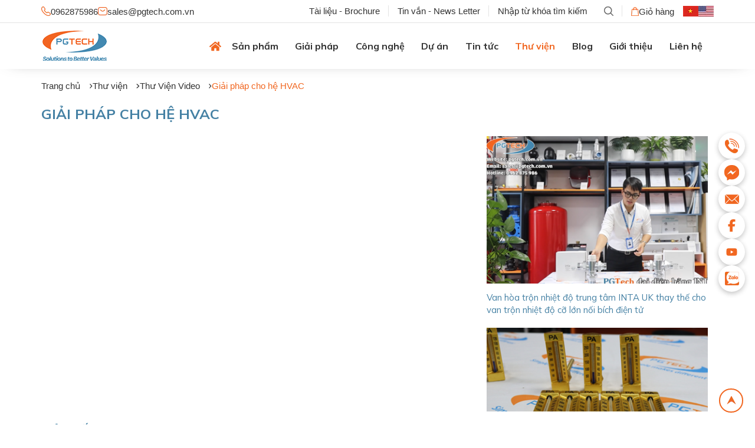

--- FILE ---
content_type: text/html; charset=utf-8
request_url: https://pgtech.com.vn/giai-phap-cho-he-hvac/he-thong-tach-khi-chan-khong-cho-chiller-ena-flamco-ha-lan
body_size: 92174
content:
<!DOCTYPE html><html lang=vi><head><meta charset=utf-8><meta http-equiv=x-ua-compatible content="ie=edge"><meta name=viewport content="width=device-width, initial-scale=1.0, maximum-scale=3.0, user-scalable=1"><title>Thiết bị tách khí chân không cho Chiller ENA Flamco Hà Lan</title><meta name=description content="PGTECH cung cấp Giải pháp tách khí chân không Flamco ENA, Thiết bị tách khí chân không ENA, Video mô phỏng thiết bị tách khí chân không Vacuum Degassing."><meta name=keywords content="Thiết bị tách khử khí chân không Flamco Hà Lan ENA,Bộ tách khử khí chân không ENA Flamco Hà Lan"><meta name=robots content=noodp,index,follow><meta name=revisit-after content="1 days"><meta property=og:image content=https://pgtech.com.vn/Upload/Originals/2020/8/10/20200810165735_thiet-bi-loc-tach-khi-chan-khong-vacuum-degassing-flamco.png><meta property=og:image:alt content="Thiết bị tách khí chân không cho Chiller ENA Flamco Hà Lan"><meta property=og:title content="Thiết bị tách khí chân không cho Chiller ENA Flamco Hà Lan"><meta property=og:description content="PGTECH cung cấp Giải pháp tách khí chân không Flamco ENA, Thiết bị tách khí chân không ENA, Video mô phỏng thiết bị tách khí chân không Vacuum Degassing."><meta property=og:site_name content="Thiết bị tách khí chân không cho Chiller ENA Flamco Hà Lan"><meta property=og:url content=https://pgtech.com.vn/giai-phap-cho-he-hvac/he-thong-tach-khi-chan-khong-cho-chiller-ena-flamco-ha-lan><meta property=og:type content=article><meta property=og:image:type content=image/jpg><meta property=og:image:width content=200><meta property=og:image:height content=200><link rel="shortcut icon" type=image/x-icon href=/favicon.ico><link rel=canonical href=https://pgtech.com.vn/giai-phap-cho-he-hvac/he-thong-tach-khi-chan-khong-cho-chiller-ena-flamco-ha-lan><link rel=preconnect href=https://fonts.googleapis.com><link rel=preconnect href=https://fonts.gstatic.com crossorigin><link href="https://fonts.googleapis.com/css2?family=Mulish:wght@400..700&amp;display=swap" rel=stylesheet><style>.owl-carousel,.owl-carousel .owl-item{-webkit-tap-highlight-color:transparent;position:relative}.owl-carousel{display:none;width:100%;z-index:1}.owl-carousel .owl-stage{position:relative;-ms-touch-action:pan-Y;touch-action:manipulation;-moz-backface-visibility:hidden}.owl-carousel .owl-stage:after{content:".";display:block;clear:both;visibility:hidden;line-height:0;height:0}.owl-carousel .owl-stage-outer{position:relative;overflow:hidden;-webkit-transform:translate3d(0,0,0)}.owl-carousel .owl-item,.owl-carousel .owl-wrapper{-webkit-backface-visibility:hidden;-moz-backface-visibility:hidden;-ms-backface-visibility:hidden;-webkit-transform:translate3d(0,0,0);-moz-transform:translate3d(0,0,0);-ms-transform:translate3d(0,0,0)}.owl-carousel .owl-item{min-height:1px;float:left;-webkit-backface-visibility:hidden;-webkit-touch-callout:none}.owl-carousel .owl-item img{display:block;width:100%}.owl-carousel .owl-dots.disabled,.owl-carousel .owl-nav.disabled{display:none}.no-js .owl-carousel,.owl-carousel.owl-loaded{display:block}.owl-carousel .owl-dot,.owl-carousel .owl-nav .owl-next,.owl-carousel .owl-nav .owl-prev{cursor:pointer;-webkit-user-select:none;-khtml-user-select:none;-moz-user-select:none;-ms-user-select:none;user-select:none}.owl-carousel .owl-nav button.owl-next,.owl-carousel .owl-nav button.owl-prev,.owl-carousel button.owl-dot{background:0 0;color:inherit;border:none;padding:0!important;font:inherit}.owl-carousel.owl-loading{opacity:0;display:block}.owl-carousel.owl-hidden{opacity:0}.owl-carousel.owl-refresh .owl-item{visibility:hidden}.owl-carousel.owl-drag .owl-item{-ms-touch-action:pan-y;touch-action:pan-y;-webkit-user-select:none;-moz-user-select:none;-ms-user-select:none;user-select:none}.owl-carousel.owl-grab{cursor:move;cursor:grab}.owl-carousel.owl-rtl{direction:rtl}.owl-carousel.owl-rtl .owl-item{float:right}.owl-carousel .animated{animation-duration:1s;animation-fill-mode:both}.owl-carousel .owl-animated-in{z-index:0}.owl-carousel .owl-animated-out{z-index:1}.owl-carousel .fadeOut{animation-name:fadeOut}@keyframes fadeOut{0%{opacity:1}100%{opacity:0}}.owl-height{transition:height .5s ease-in-out}.owl-carousel .owl-item .owl-lazy{opacity:0;transition:opacity .4s ease}.owl-carousel .owl-item .owl-lazy:not([src]),.owl-carousel .owl-item .owl-lazy[src^=""]{max-height:0}.owl-carousel .owl-item img.owl-lazy{transform-style:preserve-3d}.owl-carousel .owl-video-wrapper{position:relative;height:100%;background:#000}.owl-carousel .owl-video-play-icon{position:absolute;height:80px;width:80px;left:50%;top:50%;margin-left:-40px;margin-top:-40px;background:url(owl.video.play.png) no-repeat;cursor:pointer;z-index:1;-webkit-backface-visibility:hidden;transition:transform .1s ease}.owl-carousel .owl-video-play-icon:hover{-ms-transform:scale(1.3,1.3);transform:scale(1.3,1.3)}.owl-carousel .owl-video-playing .owl-video-play-icon,.owl-carousel .owl-video-playing .owl-video-tn{display:none}.owl-carousel .owl-video-tn{opacity:0;height:100%;background-position:center center;background-repeat:no-repeat;background-size:contain;transition:opacity .4s ease}.owl-carousel .owl-video-frame{position:relative;z-index:1;height:100%;width:100%}.owl-theme .owl-dots,.owl-theme .owl-nav{text-align:center;-webkit-tap-highlight-color:transparent}.owl-theme .owl-nav{margin-top:10px}.owl-theme .owl-nav .disabled{opacity:.5;cursor:default}.owl-theme .owl-nav.disabled+.owl-dots{margin-top:10px}.owl-theme .owl-dots .owl-dot{display:inline-block;zoom:1}.owl-theme .owl-dots .owl-dot span{width:10px;height:10px;margin:5px 7px;background:#D6D6D6;display:block;-webkit-backface-visibility:visible;transition:opacity .2s ease;border-radius:30px}.simply-scroll-container{position:relative}.simply-scroll-clip{position:relative;overflow:hidden}.simply-scroll-list{overflow:hidden;margin:0;padding:0;list-style:none}.simply-scroll-list li{padding:0;margin:0;list-style:none}.simply-scroll-list li img{border:none;display:block}.simply-scroll-btn{position:absolute;background-image:url(buttons.png);width:42px;height:44px;z-index:3;cursor:pointer}.simply-scroll-btn-left{left:6px;bottom:6px;background-position:0 -44px}.simply-scroll-btn-left.disabled{background-position:0 0 !important}.simply-scroll-btn-left:hover,.simply-scroll-btn-left:focus{background-position:0 -88px}.simply-scroll-btn-right{right:6px;bottom:6px;background-position:-84px -44px}.simply-scroll-btn-right.disabled{background-position:-84px 0 !important}.simply-scroll-btn-right:hover,.simply-scroll-btn-right:focus{background-position:-84px -88px}.simply-scroll-btn-up{right:6px;top:6px;background-position:-126px -44px}.simply-scroll-btn-up.disabled{background-position:-126px 0 !important}.simply-scroll-btn-up:hover,.simply-scroll-btn-up:focus{background-position:-126px -88px}.simply-scroll-btn-down{right:6px;bottom:6px;background-position:-42px -44px}.simply-scroll-btn-down.disabled{background-position:-42px 0 !important}.simply-scroll-btn-down:hover,.simply-scroll-btn-down:focus{background-position:-42px -88px}.simply-scroll-btn-pause{right:6px;bottom:6px;background-position:-168px -44px}.simply-scroll-btn-pause:hover,.simply-scroll-btn-pause:focus{background-position:-168px -88px}.simply-scroll-btn-pause.active{background-position:-84px -44px}.simply-scroll-btn-pause.active:hover,.simply-scroll-btn-pause.active:focus{background-position:-84px -88px}.simply-scroll{width:100%;height:auto;margin-bottom:1em}.simply-scroll .simply-scroll-clip{width:100%;height:auto}.simply-scroll .simply-scroll-list{}.simply-scroll .simply-scroll-list li{float:left;width:200px;text-align:center}.simply-scroll .simply-scroll-list li img{display:inline-block;vertical-align:middle}.simply-scroll .simply-scroll-btn{}.simply-scroll .simply-scroll-btn-left{}.simply-scroll .simply-scroll-btn-left.disabled{}.simply-scroll .simply-scroll-btn-left:hover{}.simply-scroll .simply-scroll-btn-right{}.simply-scroll .simply-scroll-btn-right.disabled{}.simply-scroll .simply-scroll-btn-right:hover{}.simply-scroll .simply-scroll-btn-up{}.simply-scroll .simply-scroll-btn-up.disabled{}.simply-scroll .simply-scroll-btn-up:hover{}.simply-scroll .simply-scroll-btn-down{}.simply-scroll .simply-scroll-btn-down.disabled{}.simply-scroll .simply-scroll-btn-down:hover{}.vert{width:340px;height:400px;margin-bottom:1.5em}.vert .simply-scroll-clip{width:290px;height:400px}.vert .simply-scroll-list{}.vert .simply-scroll-list li{width:290px;height:200px}.vert .simply-scroll-list li img{}.vert .simply-scroll-btn{}.vert .simply-scroll-btn-up{right:0;top:0}.vert .simply-scroll-btn-up.disabled{}.vert .simply-scroll-btn-up:hover{}.vert .simply-scroll-btn-down{right:0;top:52px}.vert .simply-scroll-btn-down.disabled{}.vert .simply-scroll-btn-down:hover{}#header .container{position:relative}#header #mainHeader{padding:15px 0}#mainNavi{position:absolute;right:0;bottom:0;left:0;padding:0 15px;margin:0}#mainMenu > ul{width:100%;margin:0;font-size:14px;border-radius:3px 3px 0 0;padding:0;position:relative}#mainMenu .mainMenu > li{float:left;list-style-type:none}#mainMenu .mainMenu > li:last-child > a{background:none}#mainMenu .mainMenu > li.active > a:before,#mainMenu .mainMenu > li:hover > a:before,#mainMenu .mainMenu > li > a:focus:before,#mainMenu .mainMenu > li > a:active:before{left:0;right:0}#mainMenu .mainMenu > li.active > a,#mainMenu .mainMenu > li:hover > a{color:#007bc3}#button-toggle-menu{width:44px;background:none;border:0;text-align:left;font-size:18px;color:#FFF;padding:5px 10px;background:#E81D2A;position:fixed;top:6px;left:6px}#button-toggle-menu .fa-bars{float:left;font-size:27px;margin-right:10px}#mainMenu .mainMenu > li > ul{position:absolute;z-index:1;background:#FFF;box-shadow:0 1px 5px -1px #666;border-radius:0 0 3px 3px;padding:0;margin-top:1px;opacity:0;visibility:hidden;transition-duration:0.3s;min-width:200px;top:36px}#mainMenu .mainMenu > li:hover > ul{opacity:1;visibility:visible}#mainMenu .mainMenu > li:hover > ul li a{text-transform:initial !important}#mainMenu .mainMenu > li > ul > li{padding:5px 10px;border-bottom:1px solid #cccccc}#mainMenu .mainMenu > li > ul > li:last-child{border:none}#mainMenu .mainMenu > li > ul > li span.imgSubMenu{display:block;text-align:center;border-bottom:1px solid #e4e4e4;margin-bottom:15px;padding:10px 0}#mainMenu .mainMenu > li > ul > li span.title{display:block;padding-left:25px}#mainMenu .mainMenu > li > ul > li span.title a{color:#007ac3;font-size:16px}#mainMenu .mainMenu > li > ul > li > .subMenuList{}#mainMenu .mainMenu > li > ul > li > .subMenuList li{list-style-type:cirle}#mainMenu .mainMenu > li > ul > li > .subMenuList li a{color:#494949;font-size:13px}@media screen and (max-width:767px){#header{margin-top:50px}#mainMenu > ul{display:none}#button-toggle-menu{display:block !important}}@charset "UTF-8";:root{--container-fluid:100%;--container:100%;--header:117px;--header-mb:89px}.container{max-width:var(--container);margin:0 auto;padding:0 15px}.container-fluid{max-width:var(--container-fluid);margin:0 auto;padding:0 15px}@media (min-width:768px){:root{--container-fluid:720px;--container:720px}.container{max-width:var(--container);margin:0 auto;padding:0 15px}.container-fluid{max-width:var(--container-fluid);margin:0 auto;padding:0 15px}}@media (min-width:992px){:root{--container-fluid:960px;--container:960px}.container{max-width:var(--container);margin:0 auto;padding:0 15px}.container-fluid{max-width:var(--container-fluid);margin:0 auto;padding:0 15px}}@media (min-width:1024px){:root{--header:94px}}@media (min-width:1180px){:root{--container-fluid:1100px;--container:1040px;--header:94px}.container{max-width:var(--container);margin:0 auto;padding:0 15px}.container-fluid{max-width:var(--container-fluid);margin:0 auto;padding:0 15px}}@media (min-width:1200px){:root{--container-fluid:1170px;--container:1170px;--header:117px}.container{max-width:var(--container);margin:0 auto;padding:0 15px}.container-fluid{max-width:var(--container-fluid);margin:0 auto;padding:0 15px}}@media (min-width:1300px){:root{--container-fluid:1280px;--container:1170px}.container{max-width:var(--container);margin:0 auto;padding:0 15px}.container-fluid{max-width:var(--container-fluid);margin:0 auto;padding:0 15px}}@media (max-width:767px){:root{--header:89px}}::-webkit-scrollbar{width:10px;height:5px}@media (max-width:767px){::-webkit-scrollbar{height:5px}}::-webkit-scrollbar-track{background:#e4e4e4}::-webkit-scrollbar-thumb{background:#f16721;border-radius:0}@font-face{font-family:ML-light;src:url("../font/muli-light.ttf")}@font-face{font-family:ML-regular;src:url("../font/muli-regular.ttf")}@font-face{font-family:ML-bold;src:url("../font/muli-bold.ttf")}@font-face{font-family:ML-semibold;src:url("../font/muli-semibold.ttf")}.grecaptcha-badge{display:none !important}.page{display:flex;align-items:center;justify-content:center;gap:8px;margin-top:20px;width:100%;flex-wrap:wrap}@media (max-width:767px){.page{margin-top:15px}}.page span,.page a,.page div{height:35px;width:35px;border-radius:50%;border:1px solid #e4e4e4;display:flex;align-items:center;justify-content:center;background:#fff;position:relative;color:#7e7e7e;font-size:14px}.page span.act,.page a.act,.page div.act{width:85px;gap:5px;border-radius:20px}@media (max-width:767px){.page span.act,.page a.act,.page div.act{font-size:0;gap:0;width:35px}}.page span svg,.page a svg,.page div svg{fill:#7e7e7e}.page span:hover,.page span.active-page,.page a:hover,.page a.active-page,.page div:hover,.page div.active-page{background:#f16721;color:#fff}.page span:hover svg,.page span.active-page svg,.page a:hover svg,.page a.active-page svg,.page div:hover svg,.page div.active-page svg{fill:#fff}.page span.disabled,.page a.disabled,.page div.disabled{opacity:0.5;pointer-events:none}.alrt-popup{position:fixed;width:100%;height:100%;display:flex;align-items:center;z-index:999;top:0;left:0;justify-content:center;pointer-events:none;opacity:0}.alrt-popup.show{opacity:1;pointer-events:all;display:flex !important}.alrt-popup .wapper{background:#fff;width:320px;border-radius:10px;overflow:hidden}.alrt-popup .wapper .main{padding:15px;text-align:center}.alrt-popup .wapper .title{background:#bf2929;color:#fff;text-align:center;font-weight:400;padding:15px 10px;margin-bottom:0}.alrt-popup .wapper .close-alrt{text-align:center;margin:0 auto 10px auto;border:2px solid #bf2929;padding:5px 15px;cursor:pointer;width:205px;height:38px;border-radius:20px;color:#bf2929;display:flex;align-items:center;justify-content:center}.alrt-popup.success .wapper .title{background:#09e493}.alrt-popup.success .wapper .close-alrt{display:none}.overlay,.overlay-album-popup{position:fixed;width:100%;height:100%;z-index:990;top:0;left:0;background:rgba(0,0,0,0.5);pointer-events:none;opacity:0;transition:all 0.5s ease}.overlay.show,.overlay-album-popup.show{opacity:1;pointer-events:all;display:flex !important}.result-search .item{padding:20px 0;border-bottom:1px solid #e4e4e4}.result-search .item:last-child{border-bottom:0}.result-search .item .module{color:#fff;background-color:#f16721;padding:2px 10px;border-radius:5px;margin-right:10px;margin-bottom:5px;display:inline-block}.result-search .item .canonical{color:#4581a4}.result-search .item h3{margin-bottom:10px}.result-search .item h3 a{font-size:15px;font-weight:700;color:#333}@media (max-width:767px){.result-search .item h3 a{font-size:15px}}.result-search .item h3 a:hover{color:#f16721}@media (max-width:767px){.result-search .item h3 a{font-size:16px}}.result-search .item .date{margin-bottom:10px}.result-search .item ._desc{-webkit-line-clamp:3;-webkit-box-orient:vertical;overflow:hidden;text-overflow:ellipsis;display:-webkit-box}.result-search .item ._desc p{font-size:15px}@media (max-width:767px){.result-search .item ._desc p{font-size:15px}}@media (max-width:767px){.result-search .item ._desc p{font-size:16px}}.no-image{display:flex;align-items:center;display:flex;justify-content:center;color:#333;width:100%;height:100%}.backtop{position:fixed;width:41px;height:41px;border:2px solid #f16721;border-radius:20px;bottom:20px;right:20px;z-index:10;display:flex;align-items:center;cursor:pointer;justify-content:center}@media (max-width:767px){.backtop{right:10px;bottom:15px}}.flex{display:flex;align-items:center;justify-content:space-between;flex-wrap:wrap}.flex .left{display:flex;align-items:center;gap:15px}@media (max-width:767px){.flex .left{margin-bottom:10px}}.share{height:20px;display:flex;gap:5px}.share .twitter-share-button{height:20px;position:relative;padding:1px 12px 1px 12px;background-color:#1DA1F2;color:#fff;font-size:12px;border-radius:15px;margin-left:-4px;display:flex;gap:5px;align-items:center}.share .twitter-share-button svg{fill:#fff;height:12px}.total-views{display:flex;align-items:center;gap:5px}.total-views svg{fill:#f16721}:root{--container-fluid:100%;--container:100%;--header:117px;--header-mb:89px}.container{max-width:var(--container);margin:0 auto;padding:0 15px}.container-fluid{max-width:var(--container-fluid);margin:0 auto;padding:0 15px}@media (min-width:768px){:root{--container-fluid:720px;--container:720px}.container{max-width:var(--container);margin:0 auto;padding:0 15px}.container-fluid{max-width:var(--container-fluid);margin:0 auto;padding:0 15px}}@media (min-width:992px){:root{--container-fluid:960px;--container:960px}.container{max-width:var(--container);margin:0 auto;padding:0 15px}.container-fluid{max-width:var(--container-fluid);margin:0 auto;padding:0 15px}}@media (min-width:1024px){:root{--header:94px}}@media (min-width:1180px){:root{--container-fluid:1100px;--container:1040px;--header:94px}.container{max-width:var(--container);margin:0 auto;padding:0 15px}.container-fluid{max-width:var(--container-fluid);margin:0 auto;padding:0 15px}}@media (min-width:1200px){:root{--container-fluid:1170px;--container:1170px;--header:117px}.container{max-width:var(--container);margin:0 auto;padding:0 15px}.container-fluid{max-width:var(--container-fluid);margin:0 auto;padding:0 15px}}@media (min-width:1300px){:root{--container-fluid:1280px;--container:1170px}.container{max-width:var(--container);margin:0 auto;padding:0 15px}.container-fluid{max-width:var(--container-fluid);margin:0 auto;padding:0 15px}}@media (max-width:767px){:root{--header:89px}}::-webkit-scrollbar{width:10px;height:5px}@media (max-width:767px){::-webkit-scrollbar{height:5px}}::-webkit-scrollbar-track{background:#e4e4e4}::-webkit-scrollbar-thumb{background:#f16721;border-radius:0}*{margin:0;padding:0;box-sizing:border-box}html{scroll-behavior:smooth}.load.text-center{position:fixed;width:100%;height:100%;top:0;left:0;display:none;align-items:center;justify-content:center;flex-direction:column;z-index:201}.load.text-center.show{display:flex !important}.load.text-center:before{position:absolute;content:"";width:100%;height:100%;top:0;left:0;background:rgba(0,0,0,0.5);z-index:1}.load.text-center p{color:#fff;z-index:2}.load.text-center img{z-index:2;width:100px}._loading{position:fixed;width:100%;height:100%;top:0;left:0;display:none;align-items:center;justify-content:center;flex-direction:column;z-index:201}._loading.show{display:flex !important}._loading:before{position:absolute;content:"";width:100%;height:100%;top:0;left:0;background:rgba(0,0,0,0.5);z-index:1}._loading svg{z-index:2;position:relative}body{background:#fff;font-family:Arial;font-optical-sizing:auto;font-style:normal;color:#333;font-size:15px;padding-top:var(--header)}@media (max-width:767px){body{font-size:16px;padding-top:var(--header-mb);overflow-x:hidden}}a{margin:0;padding:0;text-decoration:none;cursor:pointer}p{font-size:15px;color:#333;font-weight:400;font-family:Arial}@media (max-width:767px){p{font-size:16px}}strong{font-weight:700}img{max-width:100%;display:block}.social-fixed{position:fixed;top:50%;transform:translateY(-50%);right:17px;display:flex;flex-direction:column;gap:10px;z-index:79}.social-fixed .item{height:45px;width:45px;border-radius:50%;background:#fff;color:#f16721;display:flex;align-items:center;justify-content:center;box-shadow:rgba(0,0,0,0.24) 0 3px 8px}.social-fixed .item svg{fill:#f16721}@media (max-width:767px){.social-fixed{right:10px;top:unset;bottom:70px;transform:unset}.social-fixed .group-contact{position:absolute;width:100%;height:1px;bottom:0}.social-fixed .group-contact .item{position:absolute;width:35px;height:35px;top:0;left:0;opacity:0;pointer-events:none;transition:top 0.5s ease,left 0.5s ease,opacity 0.5s ease}.social-fixed .group-contact .item img{width:20px}.social-fixed .group-contact.active .item{pointer-events:all;opacity:1}.social-fixed .group-contact.active .item:nth-of-type(1){top:-99px;left:-38px}.social-fixed .group-contact.active .item:nth-of-type(2){top:-76px;left:-69px}.social-fixed .group-contact.active .item:nth-of-type(3){top:-39px;left:-81px}.social-fixed .group-contact.active .item:nth-of-type(4){top:-4px;left:-68px}.social-fixed .group-contact.active .item:nth-of-type(5){top:19px;left:-38px}}header{position:fixed;top:0;left:0;right:0;-webkit-box-shadow:0 0 29px -19px rgba(0,0,0,0.75);-moz-box-shadow:0 0 29px -19px rgba(0,0,0,0.75);box-shadow:0 0 29px -19px rgba(0,0,0,0.75);z-index:80;background:#fff}header .contact-top{display:flex;align-items:center;justify-content:space-between;gap:20px}header .contact-top a{display:flex;align-items:center;justify-content:space-between;gap:8px;color:#333}header .contact-top a:hover{color:#f16721}@media (min-width:768px) and (max-width:992px){header .contact-top{flex-direction:column;gap:5px;align-items:start}}@media (max-width:767px){header .contact-top{flex-direction:column;gap:10px}}header .menu-top{border-bottom:1px solid #e4e4e4}@media (min-width:768px) and (max-width:992px){header .menu-top{padding:5px 0}}header .menu-top .container-fluid{display:flex;align-items:center;justify-content:space-between}@media (max-width:767px){header .menu-top .container-fluid{justify-content:space-between}}header .menu-top .right{display:flex;align-items:center;justify-content:space-between}@media (max-width:767px){header .menu-top .right{width:100%}}header .menu-top .right .language{display:flex;align-items:center;gap:5px}header .menu-top .right .language .item{cursor:pointer;display:block}header .menu-top .right ul{display:flex;align-items:center}@media (min-width:768px) and (max-width:992px){header .menu-top .right ul{flex-direction:column;gap:5px;align-items:start;border-right:1px solid #e4e4e4}}header .menu-top .right ul li{list-style:none}header .menu-top .right ul li a,header .menu-top .right ul li span{color:#333;font-weight:400;font-size:15px;display:block;color:#333;padding:0 15px;display:block;cursor:pointer;position:relative}@media (max-width:1024px){header .menu-top .right ul li a,header .menu-top .right ul li span{padding:0 10px}}header .menu-top .right ul li a:before,header .menu-top .right ul li span:before{content:"";height:19px;width:1px;background:#e4e4e4;position:absolute;right:0;top:-1px}@media (min-width:768px) and (max-width:992px){header .menu-top .right ul li a:before,header .menu-top .right ul li span:before{display:none}}header .menu-top .right ul li a:hover,header .menu-top .right ul li span:hover{color:#f16721}@media (max-width:767px){header .menu-top .right ul li a,header .menu-top .right ul li span{padding:0 10px 0 0}}header .menu-top .right .input_sr{display:flex;align-items:center;justify-content:center;padding:0 15px;position:relative}@media (max-width:1024px){header .menu-top .right .input_sr{padding:0 10px}}@media (min-width:768px) and (max-width:992px){header .menu-top .right .input_sr{border-right:1px solid #e4e4e4}}@media (max-width:767px){header .menu-top .right .input_sr{padding:0 15px 0 0}}header .menu-top .right .input_sr:before{content:"";height:19px;width:1px;background:#e4e4e4;position:absolute;right:0;top:9px}@media (min-width:768px) and (max-width:992px){header .menu-top .right .input_sr:before{display:none}}header .menu-top .right .input_sr input{width:180px;border:none;height:38px;color:#333}@media (max-width:1024px){header .menu-top .right .input_sr input{width:100px}}@media (min-width:768px) and (max-width:992px){header .menu-top .right .input_sr input{width:130px}}@media (max-width:767px){header .menu-top .right .input_sr input{width:100px}}header .menu-top .right .input_sr input::placeholder{color:#333;font-size:15px;font-family:Arial}@media (max-width:767px){header .menu-top .right .input_sr input::placeholder{font-size:15px}}header .menu-top .right .input_sr input:focus{outline:none;color:#f16721}header .menu-top .right .input_sr button{background:transparent;border:none;width:16px;cursor:pointer}header .menu-top .right .cart{padding:0 15px;display:flex;align-items:center;justify-content:center}header .menu-top .right .cart a{color:#333;display:flex;align-items:center;justify-content:center;gap:10px;line-height:1}header .menu-top .right .cart a:hover{color:#f16721}@media (max-width:767px){header .menu-top .right .cart a{font-size:0;gap:0}}header .main-header .container-fluid{display:flex;align-items:center;justify-content:space-between}header .main-header .logo{aspect-ratio:114/55;display:flex;align-items:center;justify-content:center;width:114px}header .main-header .logo img{width:100%;height:100%;object-fit:contain}@media (max-width:1190px){header .main-header .logo{padding:5px 0}}@media (max-width:767px){header .main-header .logo{width:initial;padding:5px 0;height:50px}}@media (min-width:1181px){header .menu{display:flex;align-items:center;flex:1;justify-content:space-around;-webkit-justify-content:space-evenly !important}header .menu > li{position:relative;cursor:pointer;list-style:none;padding:22.5px 0}header .menu > li > a{font-size:16px;display:block;font-weight:700;font-family:"Mulish";color:#333;height:33px;padding:0 15px;display:flex;align-items:center;justify-content:center;gap:10px;transition:background 0.4s ease;border-radius:4px}header .menu > li > a svg{fill:#fff}header .menu > li > a.active{color:#f16721}header .menu > li .ic-home{display:flex;align-items:center;justify-content:center;transition:background 0.5s linear}header .menu > li .ic-home svg{width:20px;height:23px;fill:#f16721}header .menu > li .ic-home:hover svg,header .menu > li .ic-home.active svg{fill:#f16721}header .menu > li > .submenu{background:#fff;opacity:0;pointer-events:none;position:absolute;left:-15px;top:calc(100% + 20px);min-width:265px;z-index:28;box-shadow:rgba(0,0,0,0.24) 0 3px 8px;transition:top 0.1s linear}header .menu > li > .submenu > li{padding:10px 20px;display:flex;align-items:center;justify-content:space-between;position:relative}header .menu > li > .submenu > li > a{font-size:15px;color:#333}header .menu > li > .submenu > li:hover > a{color:#f16721}header .menu > li > .submenu > li:last-of-type{border-bottom:none}header .menu > li > .submenu > li:hover > ul{opacity:1;pointer-events:all;left:100%}header .menu > li:hover .submenu{opacity:1;pointer-events:all;top:100%}header .menu > li:hover .submenu2{opacity:1;pointer-events:all;top:100%}header .menu > li.sub-product{position:initial}header .menu > li.sub-product:before{content:"";background:rgba(0,0,0,0.5);width:100vw;height:calc(100vh - var(--header));position:absolute;top:var(--header);left:0;border-top:3px solid #f16721;display:none}header .menu > li.sub-product .submenu{border-top:3px solid #f16721;background:#f7f7f7;opacity:0;pointer-events:none;position:absolute;left:calc((100vw - var(--container-fluid)) / 2 + 12px);top:calc(100% + 20px);transition:top 0.1s linear;width:calc(var(--container-fluid) - 30px);max-height:calc(100vh - var(--header));overflow-y:auto;overflow-x:hidden}header .menu > li.sub-product .submenu > li{padding:0;background:#fff;width:320px;position:initial}header .menu > li.sub-product .submenu > li:first-child{padding-top:10px}header .menu > li.sub-product .submenu > li:last-child{padding-bottom:10px}header .menu > li.sub-product .submenu > li:hover > a{background:#f7f7f7}header .menu > li.sub-product .submenu > li > a{color:#333;font-size:15px;display:block;padding:7px 25px;display:block;width:100%}header .menu > li.sub-product .submenu > li .submenu2{position:absolute;width:calc(100% - 320px);left:350px;top:0;padding:10px 0;opacity:0;pointer-events:none;transition:left 0.3s linear;background:transparent;height:100%}header .menu > li.sub-product .submenu > li .submenu2:before{content:"";height:100%;width:100px;position:absolute;left:-100px;top:0}header .menu > li.sub-product .submenu > li .submenu2 li{list-style:none}header .menu > li.sub-product .submenu > li .submenu2 li a{color:#333;font-size:15px;padding:7px 30px;display:block}header .menu > li.sub-product .submenu > li .submenu2 li a:hover{color:#f16721}header .menu > li.sub-product .submenu > li:hover .submenu2{left:320px;opacity:1;pointer-events:all}header .menu > li.sub-product:hover:before{display:block}header .menu > li.sub-product:hover .submenu{opacity:1;pointer-events:all;top:100%}}@media (min-width:1181px) and (min-width:1150px){header .menu > li .show-sub{display:none}}@media (min-width:1181px){header .menu > li:nth-of-type(n + 2):hover > a,header .menu > li:nth-of-type(n + 2).active > a{background:#f16721;color:#fff}}@media (min-width:1181px) and (max-width:1300px){header .menu > li > a{padding:0 9px}}@media (max-width:1180px){header .menu{position:fixed;top:0;left:-100%;height:100vh;width:40vw;display:block;background:#fff;padding:20px;transition:left 0.3s linear;z-index:1000;overflow:auto;-ms-overflow-style:none;scrollbar-width:none;padding:10px}header .menu::-webkit-scrollbar{display:none}header .menu.active{left:0}header .menu > li{position:relative;list-style:none;margin-bottom:10px}header .menu > li > a{text-transform:uppercase;font-weight:700;font-family:"Mulish";background:#f5f5f5;display:block;color:#333;padding:7.5px 40px 7.5px 7.5px;border-radius:4px;font-size:16px}header .menu > li > a svg{display:none}header .menu > li .show-sub{position:absolute;top:0;right:0;width:33px;height:33px;display:flex;align-items:center;justify-content:center}header .menu > li .submenu{display:none;list-style:none;padding:10px;border:1px solid #f5f5f5;border-top:none}header .menu > li .submenu > li{position:relative;margin-bottom:10px}header .menu > li .submenu > li > a{font-weight:700;font-family:Mulish;display:block;color:#333;background:#f5f5f5;padding:7.5px 40px 7.5px 7.5px;border-radius:4px;font-size:14px}header .menu > li .submenu > li:last-of-type{margin-bottom:0}header .menu > li .submenu > li .submenu2{display:none;list-style:none;margin-top:10px}header .menu > li .submenu > li .submenu2 li{position:relative}header .menu > li .submenu > li .submenu2 li a{font-weight:400;display:block;color:#333;font-size:15px;padding-bottom:10px}header .menu > li .submenu > li .submenu2 li:last-child a{padding-bottom:0}header .menu > li:hover > a,header .menu > li.active > a{color:#f16721}header .menu > li:first-of-type{display:none}}@media (max-width:567px){header .menu{width:80vw}}header .touch-menu,header .bg-black{display:none}@media (max-width:1180px){header .touch-menu{display:block;height:36px;width:36px;position:relative;z-index:999}header .touch-menu span{display:block;width:27px;height:3px;background:#f16721;position:absolute;top:50%;transform:translateY(-50%);left:4px}header .touch-menu span::before,header .touch-menu span::after{content:"";height:3px;width:27px;background:#f16721;position:absolute;left:0;top:-7px;transition:transform 0.2s linear}header .touch-menu span::after{top:initial;bottom:-7px}header .touch-menu.active{z-index:1000}header .touch-menu.active span{transform:rotate(45deg)}header .touch-menu.active span::before,header .touch-menu.active span::after{transform:rotate(-90deg);top:0}header .bg-black{position:fixed;top:0;left:0;height:100%;width:100%;display:block;background:#333;opacity:0;visibility:hidden;z-index:999}header .bg-black.active{opacity:0.9;visibility:visible}header .btn-search{display:none}}.popup-tinvan{position:fixed;width:100%;height:100%;display:flex;align-items:center;z-index:99;top:0;left:0;justify-content:center;pointer-events:none;opacity:0;transition:opacity 0.5s ease}.popup-tinvan:before{content:"";z-index:9;width:100%;height:100%;position:absolute;left:0;top:0;background:rgba(0,0,0,0.5)}.popup-tinvan.show{opacity:1;pointer-events:all;display:flex !important}.popup-tinvan .wapper{background:#fff;width:800px;max-width:100%;position:relative;z-index:10;box-shadow:0 0 15px -5px rgba(0,0,0,0.6)}@media (max-width:767px){.popup-tinvan .wapper{width:calc(100vw - 30px)}}.popup-tinvan .wapper .main{padding-bottom:40px;padding-top:40px;padding-left:30px;padding-right:30px;max-height:calc(100vh - 30px);overflow:auto}@media (max-width:767px){.popup-tinvan .wapper .main{padding-bottom:15px;padding-top:15px}}@media (max-width:767px){.popup-tinvan .wapper .main{padding-left:15px;padding-right:15px}}@media (max-width:767px){.popup-tinvan .wapper .main{padding-top:45px}}.popup-tinvan .wapper .main p:last-child{margin-bottom:0}.popup-tinvan .wapper .main h2{font-size:30px;font-weight:700;font-family:"Mulish"}@media (max-width:767px){.popup-tinvan .wapper .main h2{font-size:20px}}.popup-tinvan .close-tinvan{width:17px;height:17px;position:absolute;top:15px;right:30px;cursor:pointer}@media (max-width:767px){.popup-tinvan .close-tinvan{right:15px}}.popup-tinvan .close-tinvan:before{content:"";height:1px;width:22px;background:#f16721;transform:rotate(45deg);position:absolute;left:-3px;top:7px}.popup-tinvan .close-tinvan:after{content:"";height:1px;width:22px;background:#f16721;transform:rotate(-45deg);position:absolute;left:-3px;top:7px}.slide{position:relative;aspect-ratio:1366/521}@media (max-width:767px){.slide{margin-bottom:15px}}.slide .img img{height:initial}.slide .owl-dots{margin:0;position:absolute;left:50%;transform:translateX(-50%);bottom:25px}.slide .owl-dots .owl-dot span{height:8px;width:8px;border-radius:50%;border:1px solid #f16721;background:transparent}.slide .owl-dots .owl-dot.active span{border:1px solid #f16721;background:#f16721}@media (max-width:991px){.slide .owl-dots{bottom:0}}.padding-35{padding-top:35px;padding-bottom:35px}@media (max-width:767px){.padding-35{padding:15px 0}}.view-detail{height:33px;width:122px;border-radius:40px;background:#f16721;border:1px solid #f16721;color:#fff;font-size:14px;line-height:1;display:flex;align-items:center;justify-content:center;transition:background 0.2s linear;gap:10px;display:flex;align-items:center;justify-content:center;cursor:pointer}.view-detail:hover{background:#fff;color:#f16721}.view-detail.center{margin:auto}.view-detail svg{fill:#fff}.view-detail:hover{background:transparent;border:1px solid #f16721;color:#f16721}.view-detail:hover svg{fill:#f16721}.title-index{margin-bottom:45px}.title-index h2{text-align:center;font-size:24px;margin-bottom:25px;text-transform:uppercase;font-family:"Mulish";font-weight:700;color:#4581a4}@media (max-width:767px){.title-index h2{margin-bottom:15px}}@media (max-width:767px){.title-index h2{font-size:20px}}.title-index .desc{max-width:75%;margin:auto;text-align:justify}@media (max-width:767px){.title-index .desc{max-width:100%;-webkit-line-clamp:5;-webkit-box-orient:vertical;overflow:hidden;text-overflow:ellipsis;display:-webkit-box}.title-index .desc.desc-mobile.show{-webkit-line-clamp:initial}}.title-index .desc p{font-size:15px;line-height:1.5}@media (max-width:767px){.title-index .desc p{font-size:15px}}@media (max-width:767px){.title-index{margin-bottom:15px}}@media (max-width:767px){.title-index .more-desc{margin-top:10px}.title-index .more-desc.hide{display:none}.title-index .hide-desc{margin-top:10px}.title-index .hide-desc.hide{display:none}}.tieuchi-pgtech .container{display:flex;justify-content:space-between;gap:75px}@media (max-width:1190px){.tieuchi-pgtech .container{gap:15px}}@media (max-width:767px){.tieuchi-pgtech .container{flex-direction:column;gap:15px}}@media (max-width:767px){.tieuchi-pgtech .item{display:flex;gap:15px;align-items:center}}.tieuchi-pgtech .item .icon{width:75px;height:75px;margin:auto;aspect-ratio:1;display:flex;justify-items:end;justify-content:center;margin-bottom:10px}.tieuchi-pgtech .item .icon img{width:100%;height:100%;object-fit:contain}@media (max-width:767px){.tieuchi-pgtech .item .icon{width:50px;margin-bottom:0}}@media (max-width:767px){.tieuchi-pgtech .item .txt{width:calc(100% - 60px)}}.tieuchi-pgtech .item .txt h4{margin-bottom:10px;font-size:20px;font-weight:700;font-family:"Mulish";text-align:center}.tieuchi-pgtech .item .txt h4 a{font-size:20px;font-family:"Mulish";text-align:center;color:#4581a4}.tieuchi-pgtech .item .txt h4 a:hover{color:#f16721}@media (max-width:767px){.tieuchi-pgtech .item .txt h4{text-align:left;font-size:15px}.tieuchi-pgtech .item .txt h4 a{text-align:left;font-size:15px}}.tieuchi-pgtech .item .txt p{text-align:center;line-height:1.5;font-family:Arial;font-size:15px}@media (max-width:767px){.tieuchi-pgtech .item .txt p{text-align:justify;font-size:16px}}.solution-index{position:relative}.slide-solution{position:relative}.slide-solution .item{margin:5px}.slide-solution .item .img{transition:transform 0.5s ease;width:100%;position:relative;aspect-ratio:510/340;margin-bottom:20px;display:flex;align-items:center;justify-content:center;box-shadow:0 0 8px -4px #333;overflow:hidden;border-radius:5px}@media (max-width:767px){.slide-solution .item .img{margin-bottom:15px}}.slide-solution .item .img img{width:100%;height:100%;object-fit:cover;transition:transform 0.2s linear}.slide-solution .item .text h3{font-weight:700;font-size:16px;text-align:justify;margin-bottom:10px}.slide-solution .item .text h3 a{font-weight:700;font-size:16px;color:#4581a4;-webkit-line-clamp:2;-webkit-box-orient:vertical;overflow:hidden;text-overflow:ellipsis;display:-webkit-box;font-family:"Mulish"}.slide-solution .item .text h3 a:hover{color:#f16721}.slide-solution .item .text .desc{font-size:15px;-webkit-line-clamp:2;-webkit-box-orient:vertical;overflow:hidden;text-overflow:ellipsis;display:-webkit-box;margin-bottom:15px}@media (max-width:767px){.slide-solution .item .text .desc{font-size:15px}}.slide-solution .item .text .desc p{line-height:1.5}.slide-solution .item .text .view-product{justify-content:start}.slide-solution .item .text .view-detail{margin:auto}.slide-solution .item:hover .img img{transform:scale(1.05)}.slide-solution .owl-nav{margin:0}@media (max-width:767px){.slide-solution .owl-nav{display:none}}.slide-solution .owl-prev{width:46px;height:46px;position:absolute;left:0;transform:translateX(-50%);top:26%}.slide-solution .owl-next{width:46px;height:46px;position:absolute;right:-69px;transform:translateX(-50%);top:26%}.slide-btn{width:46px;height:46px;overflow:hidden;display:flex;align-items:center;justify-content:center;cursor:pointer}.slide-btn:before{width:12px;height:12px;border:1px solid #f16721;transform:rotate(45deg);content:"";border-radius:2px}.slide-btn.prev{margin-left:-23px;cursor:pointer}.slide-btn.prev:before{border-top:none;border-right:none;margin-left:5px}.slide-btn.next{margin-right:-23px;cursor:pointer}.slide-btn.next:before{border-left:none;border-bottom:none;margin-right:5px}@media (max-width:767px){.owl-dots .owl-dot.active span{background:#f16721}}.product-index .slide-product{position:relative;margin-bottom:35px}@media (max-width:767px){.product-index .slide-product{margin-bottom:15px}}@media (min-width:1200px){.product-index .slide-product .item-product{aspect-ratio:266/420}}@media (max-width:767px){.product-index .slide-product .item-product .img img{transform:scale(1)}.product-index .slide-product .owl-dots{margin-top:10px}}.product-index .slide-product .owl-nav{margin:0}@media (max-width:767px){.product-index .slide-product .owl-nav{display:none}}.product-index .slide-product .owl-prev{width:46px;height:46px;position:absolute;left:0;transform:translateX(-50%);top:50%}.product-index .slide-product .owl-next{width:46px;height:46px;position:absolute;right:-69px;transform:translateX(-50%);top:50%}.view-product{text-align:center;position:relative;color:#4581a4;display:flex;align-items:center;justify-content:center;font-size:14px;gap:10px;font-family:"Mulish";font-weight:700}.view-product:hover{color:#f16721}.view-product:after{content:"";border:6px solid transparent;border-left:6px solid #f16721}.item-product{background:#f1f1f1;border-radius:4px;overflow:hidden;padding-bottom:40px;padding-top:40px}@media (max-width:767px){.item-product{padding-bottom:15px;padding-top:15px}}.item-product .img{aspect-ratio:270/180;overflow:hidden;display:flex;align-items:center;justify-content:center}.item-product .img img{max-width:100%;max-height:100%;width:initial;height:initial;object-fit:contain;transition:transform 0.4s ease}.item-product:hover img{transform:scale(1.05)}.item-product .txt{padding:15px;display:flex;flex-direction:column;gap:15px}.item-product .txt h3{font-size:16px;color:#4581a4;text-align:center}.item-product .txt h3 a{font-size:16px;color:#4581a4;line-height:1.4;-webkit-line-clamp:2;-webkit-box-orient:vertical;overflow:hidden;text-overflow:ellipsis;display:-webkit-box;font-family:"Mulish";font-weight:700}.item-product .txt h3 a:hover{color:#f16721}@media (max-width:767px){.item-product .txt h3{font-size:15px}.item-product .txt h3 a{font-size:15px}}.item-product .txt .price{display:flex;gap:5px;font-size:14px;justify-content:center;align-items:center;line-height:1;flex-direction:column}.item-product .txt .price strong{font-family:"Mulish";font-weight:700;color:red;font-size:16px}.item-product .txt .price .old{flex-direction:row}.item-product .txt .price .old strong{color:#333;text-decoration:line-through}.item-product .txt .desc{text-align:center;-webkit-line-clamp:3;-webkit-box-orient:vertical;overflow:hidden;text-overflow:ellipsis;display:-webkit-box}.item-product .txt .desc p{line-height:1.4}.title{font-family:spd-bold;font-size:40px;color:#fff;padding-bottom:10px;position:relative}@media (max-width:767px){.title{font-size:18px}}.title a{font-family:spd-bold;font-size:40px;color:#fff}@media (max-width:767px){.title a{font-size:18px}}.title::before{content:"";display:block;height:3px;width:65px;background:#f16721;position:absolute;bottom:0;left:0}.intro{background:url("../image/bgr-gioithieu.jpg") no-repeat;background-size:100% 100%;position:relative;padding:80px 0;margin-bottom:80px}@media (max-width:991px){.intro{padding:60px 0;margin-bottom:60px;background-size:auto 100%}}@media (max-width:767px){.intro{padding:15px 0;margin-bottom:15px}}.intro::before{content:"";position:absolute;top:0;bottom:0;left:0;width:50%;background:#000;opacity:0.7;z-index:10}@media (max-width:767px){.intro::before{width:100%}}.intro .intro-cnt{position:relative;z-index:20;width:50%;padding-right:100px}@media (max-width:991px){.intro .intro-cnt{padding-right:30px}}@media (max-width:767px){.intro .intro-cnt{width:100%;padding-right:0}}.intro .title{margin-bottom:25px}@media (max-width:767px){.intro .title{margin-bottom:10px;text-align:center}.intro .title::before{left:50%;transform:translateX(-50%)}}.intro .desc{margin-bottom:25px;position:relative}@media (max-width:767px){.intro .desc{margin-bottom:10px}}.intro .desc p{font-family:spd-regular;font-size:15px;color:#fff;line-height:1.5;text-align:justify}@media (max-width:767px){.intro .desc p{font-size:16px}}.intro .see-more{height:33px;width:122px;border-radius:40px;background:#f16721;border:1px solid #f16721;color:#fff;font-size:14px;line-height:1;display:flex;align-items:center;justify-content:center;transition:background 0.2s linear}.intro .see-more:hover{background:#fff;color:#f16721}@media (max-width:767px){.intro .see-more{margin:auto}}.project-item{cursor:pointer}.project-item .img{overflow:hidden;display:block;aspect-ratio:335/224;width:100%;height:100%}.project-item .img > img{height:100%;width:100%;object-fit:cover;transition:transform 0.2s linear}.project-item .txt .name a:hover{color:#f16721}.project-item:hover .img > img{transform:scale(1.05)}.project-item:hover .txt .name a{color:#f16721}.project{background:#f1f1f1}@media (max-width:1180px){.project{margin-bottom:60px}}@media (min-width:768px) and (max-width:992px){.project{margin-bottom:0}}@media (max-width:767px){.project{margin-bottom:15px}}.project .title-index .desc{max-width:100%}.project .project-index{display:grid;grid-template-columns:repeat(4,25%);margin:0 -7.5px;row-gap:15px;margin-bottom:35px}@media (max-width:767px){.project .project-index{margin-bottom:15px}}.project .project-index.has-slide{display:flex;gap:15px}.project .project-index.has-slide .left,.project .project-index.has-slide .right{width:50%}.project .project-index.has-slide .left .project-item .img{aspect-ratio:560/375}.project .project-index.has-slide .left .pro-cnt{position:relative}.project .project-index.has-slide .left .pro-cnt .slide-btn{width:23px;background:#7e7e7e}.project .project-index.has-slide .left .pro-cnt .slide-btn.prev{margin-left:0}.project .project-index.has-slide .left .pro-cnt .slide-btn:before{border-color:#fff}.project .project-index.has-slide .left .pro-cnt .owl-nav{margin:0}.project .project-index.has-slide .left .pro-cnt .owl-prev{width:23px;height:46px;position:absolute;left:12.5px;transform:translateX(-50%);top:calc(50% - 10px);border-radius:0 30px 30px 0;overflow:hidden}.project .project-index.has-slide .left .pro-cnt .owl-next{width:23px;height:46px;position:absolute;right:-12.5px;transform:translateX(-50%);top:calc(50% - 10px);border-radius:30px 0 0 30px;overflow:hidden}.project .project-index.has-slide .right{grid-template-columns:repeat(2,50%);display:grid;margin:0 -7.5px;row-gap:15px}.project .project-index.has-slide .right .project-item{margin:0 7.5px}@media (max-width:767px){.project .project-index.has-slide{display:block}.project .project-index.has-slide .left{margin-bottom:15px;width:100%}.project .project-index.has-slide .left .project-item{margin-bottom:0}.project .project-index.has-slide .right{width:initial;display:block;margin:0}.project .project-index.has-slide .right .project-item{margin:0 0 15px 0;display:flex;background:#7e7e7e;align-items:center}.project .project-index.has-slide .right .project-item .img{width:100px;aspect-ratio:initial}.project .project-index.has-slide .right .project-item .txt{width:calc(100% - 100px);background:#7e7e7e;position:initial;padding:10px;height:100%}.project .project-index.has-slide .right .project-item .txt:before{display:none}}.project .project-index > .project-item{margin:0 7.5px}.project .project-index > .project-item:nth-of-type(1){grid-column:1/3;grid-row:1/3}.project .project-index > .project-item:nth-of-type(1) .img{aspect-ratio:560/375}.project .project-index > .project-item:nth-of-type(2){grid-column:3/4;grid-row:1/2}.project .project-index > .project-item:nth-of-type(2) .img{aspect-ratio:275/175}.project .project-index > .project-item:nth-of-type(3){grid-column:4/4;grid-row:1/2}.project .project-index > .project-item:nth-of-type(3) .img{aspect-ratio:275/175}.project .project-index > .project-item:nth-of-type(4){grid-column:3/4;grid-row:2/2}.project .project-index > .project-item:nth-of-type(4) .img{aspect-ratio:275/175}.project .project-index > .project-item:nth-of-type(5){grid-column:4/4;grid-row:2/2}.project .project-index > .project-item:nth-of-type(5) .img{aspect-ratio:275/175}.project .project-index .project-item{position:relative}.project .project-index .project-item .txt{position:absolute;width:100%;padding:15px 20px;left:0;bottom:0;z-index:10;height:71px;display:flex;align-items:end}.project .project-index .project-item .txt:before{position:absolute;top:0;left:0;width:100%;height:100%;content:"";background:rgb(0,0,0);background:-moz-linear-gradient(0deg,rgba(0,0,0,0.6979166667) 0,rgba(0,0,0,0) 98%);background:-webkit-linear-gradient(0deg,rgba(0,0,0,0.6979166667) 0,rgba(0,0,0,0) 98%);background:linear-gradient(0deg,rgba(0,0,0,0.6979166667) 0,rgba(0,0,0,0) 98%);filter:progid:DXImageTransform.Microsoft.gradient(startColorstr="#000000",endColorstr="#000000",GradientType=1);z-index:2}.project .project-index .project-item .txt .name{position:relative;z-index:10}.project .project-index .project-item .txt .name a{font-size:16px;color:#fff;font-weight:700;font-family:"Mulish";-webkit-line-clamp:2;-webkit-box-orient:vertical;overflow:hidden;text-overflow:ellipsis;display:-webkit-box}@media (max-width:767px){.project .project-index .project-item .txt .name a{font-size:15px}}.project .project-index .project-item .txt .name a:hover{color:#f16721}@media (max-width:767px){.project .project-index{display:block;margin:0}.project .project-index .left{margin-bottom:15px;width:100%}.project .project-index .project-item{margin:0 0 15px 0}.project .project-index .project-item:nth-of-type(n + 2){display:flex;background:#7e7e7e;align-items:center}.project .project-index .project-item:nth-of-type(n + 2) .img{width:100px;aspect-ratio:initial}.project .project-index .project-item:nth-of-type(n + 2) .txt{width:calc(100% - 100px);background:#7e7e7e;position:initial;padding:10px;height:100%}.project .project-index .project-item:nth-of-type(n + 2) .txt:before{display:none}}.project .pro-cnt .owl-dots{margin-top:30px !important}@media (max-width:767px){.project .pro-cnt .owl-dots{margin-top:10px !important}}.project .pro-cnt .owl-dots .owl-dot span{border:2px solid #f1f1f1;background:transparent}.project .pro-cnt .owl-dots .owl-dot.active span{border:2px solid #f16721;background:#f16721}.news .title-index{margin-bottom:25px}@media (max-width:767px){.news .title-index{margin-bottom:15px}}.news .title-index h2{text-align:left}@media (max-width:767px){.news .title-index h2{text-align:center}}.news .news-grid .news-item{display:flex;align-items:flex-start;gap:20px}@media (max-width:767px){.news .news-grid .news-item{gap:10px}}.news .news-grid .news-item .img{width:50%;aspect-ratio:560/374;overflow:hidden;display:block}@media (max-width:767px){.news .news-grid .news-item .img{width:100px}}.news .news-grid .news-item .img img{width:100%;height:100%;object-fit:cover;transition:transform 0.3s ease}.news .news-grid .news-item .txt{width:50%}@media (max-width:767px){.news .news-grid .news-item .txt{width:calc(100% - 110px)}}.news .news-grid .news-item .txt h3{margin-bottom:10px}.news .news-grid .news-item .txt h3 a{font-weight:700;font-family:"Mulish";line-height:1.4;color:#4581a4;font-size:16px;-webkit-line-clamp:3;-webkit-box-orient:vertical;overflow:hidden;text-overflow:ellipsis;display:-webkit-box}@media (max-width:767px){.news .news-grid .news-item .txt h3 a{font-size:15px}}.news .news-grid .news-item .txt h3 a:hover{color:#f16721}.news .news-grid .news-item .txt .desc{margin-bottom:20px;text-align:justify;line-height:1.5;font-size:15px;-webkit-line-clamp:2;-webkit-box-orient:vertical;overflow:hidden;text-overflow:ellipsis;display:-webkit-box}@media (max-width:767px){.news .news-grid .news-item .txt .desc{margin-bottom:15px}}@media (max-width:767px){.news .news-grid .news-item .txt .desc{font-size:15px}}@media (max-width:767px){.news .news-grid .news-item .txt .desc{display:none}}.news .news-grid .news-item .txt .desc p{line-height:1.5;margin-bottom:0;font-size:15px}@media (max-width:767px){.news .news-grid .news-item .txt .desc p{font-size:15px}}.news .news-grid .news-item .txt .view-product{justify-content:start}.news .news-grid .news-item:hover .img img{transform:scale(1.05)}.news .news-grid:not(.has-slide){display:grid;column-gap:25px;row-gap:30px;grid-template-columns:repeat(2,calc(50% - 12.5px));margin:0;margin-bottom:35px}@media (max-width:767px){.news .news-grid:not(.has-slide){margin-bottom:15px}}@media (max-width:991px){.news .news-grid:not(.has-slide){gap:20px}}@media (max-width:767px){.news .news-grid:not(.has-slide){gap:15px;grid-template-columns:repeat(1,100%)}}@media (min-width:768px){.news .news-grid:not(.has-slide) .news-item:nth-of-type(1){grid-column:1/3;border-bottom:1px solid #e4e4e4;padding-bottom:30px}}@media (min-width:768px) and (max-width:767px){.news .news-grid:not(.has-slide) .news-item:nth-of-type(1){padding-bottom:15px}}@media (min-width:768px){.news .news-grid:not(.has-slide) .news-item:nth-of-type(1) .img{aspect-ratio:560/374}.news .news-grid:not(.has-slide) .news-item:nth-of-type(1) .txt h3{margin-bottom:20px}}@media (min-width:768px) and (max-width:767px){.news .news-grid:not(.has-slide) .news-item:nth-of-type(1) .txt h3{margin-bottom:15px}}@media (min-width:768px){.news .news-grid:not(.has-slide) .news-item:nth-of-type(1) .txt h3 a{font-size:20px}}@media (min-width:768px) and (max-width:767px){.news .news-grid:not(.has-slide) .news-item:nth-of-type(1) .txt h3 a{font-size:15px}}@media (min-width:768px){.news .news-grid:not(.has-slide) .news-item:nth-of-type(1) .txt .desc{-webkit-line-clamp:11;margin-bottom:20px}}@media (min-width:768px) and (max-width:1180px){.news .news-grid:not(.has-slide) .news-item:nth-of-type(1) .txt .desc{-webkit-line-clamp:9}}@media (min-width:768px){.news .news-grid:not(.has-slide) .news-item:nth-of-type(1) .txt .desc p{margin-bottom:10px}.news .news-grid:not(.has-slide) .news-item:nth-of-type(1) .txt .desc p:last-child{margin-bottom:0}}@media (max-width:767px){.news .news-grid:not(.has-slide) .news-item:nth-of-type(1){flex-direction:column}.news .news-grid:not(.has-slide) .news-item:nth-of-type(1) .img{width:100%;aspect-ratio:560/375}.news .news-grid:not(.has-slide) .news-item:nth-of-type(1) .txt{width:100%}}.news .news-grid.has-slide .left{border-bottom:1px solid #e4e4e4;padding-bottom:30px;margin-bottom:30px}@media (max-width:767px){.news .news-grid.has-slide .left{padding-bottom:15px}}@media (max-width:767px){.news .news-grid.has-slide .left{margin-bottom:15px}}.news .news-grid.has-slide .left .news-cnt{position:relative}@media (min-width:768px){.news .news-grid.has-slide .left .news-cnt .news-item .txt .desc{-webkit-line-clamp:10;-webkit-box-orient:vertical;overflow:hidden;text-overflow:ellipsis;display:-webkit-box}}@media (max-width:767px){.news .news-grid.has-slide .left .news-cnt{text-align:center}.news .news-grid.has-slide .left .news-cnt .news-item{flex-direction:column}.news .news-grid.has-slide .left .news-cnt .news-item .img,.news .news-grid.has-slide .left .news-cnt .news-item .txt{width:100%}.news .news-grid.has-slide .left .news-cnt .news-item .txt .name a{text-align:left}.news .news-grid.has-slide .left .news-cnt .news-item .txt .desc{-webkit-line-clamp:2;-webkit-box-orient:vertical;overflow:hidden;text-overflow:ellipsis;display:-webkit-box}}.news .news-grid.has-slide .left .news-cnt .owl-dots{position:absolute;right:0;bottom:0}.news .news-grid.has-slide .left .news-cnt .owl-dots .owl-dot span{width:11px;height:11px;margin:0 5px;background:transparent;display:block;-webkit-backface-visibility:visible;transition:opacity 0.2s ease;border-radius:30px;border:1px solid #7e7e7e}.news .news-grid.has-slide .left .news-cnt .owl-dots .owl-dot.active span{border:1px solid #f16721}.news .news-grid.has-slide .right{display:flex;gap:20px;flex-wrap:wrap;margin-bottom:35px}@media (max-width:767px){.news .news-grid.has-slide .right{margin-bottom:15px}}@media (max-width:767px){.news .news-grid.has-slide .right{flex-direction:column;gap:15px}}.news .news-grid.has-slide .right .news-item{width:calc(50% - 10px);margin:0}@media (max-width:767px){.news .news-grid.has-slide .right .news-item{width:100%}}.partner-footer ul,.partner-footer .simply-scroll{margin-bottom:0}.partner-footer .slide-item{aspect-ratio:200/110;display:flex;align-items:center;justify-content:center}@media (max-width:767px){.partner-footer .slide-item{aspect-ratio:100/65}}.partner-footer .slide-item a{display:flex;align-items:center;justify-content:center}@media (max-width:767px){.partner-footer .simply-scroll .simply-scroll-list li{width:100px}}footer{border-top:3px solid #f16721}footer .footer{background:#e1e5eb;padding-top:30px;padding-bottom:30px}@media (max-width:767px){footer .footer{padding:15px 0}}footer .menu-footer{margin-bottom:25px}@media (max-width:767px){footer .menu-footer{margin-bottom:15px}}footer .menu-footer ul{list-style:none;display:flex;align-items:start;gap:20px}@media (min-width:768px) and (max-width:992px){footer .menu-footer ul{flex-wrap:wrap;row-gap:10px}}@media (max-width:767px){footer .menu-footer ul{flex-wrap:wrap;gap:15px;row-gap:5px;justify-content:center}}footer .menu-footer ul li a{color:#333;font-size:15px;position:relative}footer .menu-footer ul li a:hover{color:#f16721}@media (max-width:767px){footer .menu-footer ul li a{font-size:15px}}footer .menu-footer ul li a:after{content:"";width:1px;position:absolute;height:12px;background:#333;top:4px;right:-10px}footer .menu-footer ul li:last-child a:after{display:none}footer .ft-cnt{display:flex;align-items:flex-start;gap:35px}@media (max-width:991px){footer .ft-cnt{gap:20px}}@media (min-width:768px) and (max-width:992px){footer .ft-cnt{flex-wrap:wrap;gap:15px}}@media (max-width:767px){footer .ft-cnt{gap:10px;flex-direction:column}}footer .info-com.contact-footer{width:34%}@media (min-width:768px) and (max-width:992px){footer .info-com.contact-footer{width:100%}}@media (max-width:767px){footer .info-com.contact-footer{width:100%;margin-bottom:10px}}footer .info-com.item-menu{width:165px}@media (min-width:768px) and (max-width:992px){footer .info-com.item-menu{width:calc((100% - 45px) / 4)}}@media (max-width:767px){footer .info-com.item-menu{width:100%}}footer .info-com.contact{width:195px}@media (min-width:768px) and (max-width:992px){footer .info-com.contact{width:calc((100% - 45px) / 4)}}@media (max-width:767px){footer .info-com.contact{width:100%}}footer .info-com h4{text-transform:uppercase;font-weight:700;margin-bottom:15px;font-size:15px;font-family:"Mulish"}@media (max-width:767px){footer .info-com h4{margin-bottom:10px}}footer .info-com p{line-height:1.5;font-size:15px}@media (max-width:767px){footer .info-com p{font-size:15px}}footer .info-com p.email strong{display:block}footer .info-com a{color:#4581a4}footer .info-com a:hover{color:#f16721}footer .info-com strong{font-weight:700;font-family:"Mulish"}footer .info-com ul{list-style:none}footer .info-com ul li{margin-bottom:10px}footer .info-com ul li a{color:#333;font-size:15px;position:relative;padding-left:12px;display:block}footer .info-com ul li a:hover{color:#f16721}@media (max-width:767px){footer .info-com ul li a{font-size:15px}}footer .info-com ul li a svg{position:absolute;left:0;top:6px}footer .info-com ul li:hover a svg{fill:#f16721}@media (max-width:767px){footer .contact h4{text-align:center}}footer .contact .social{display:flex;align-items:center;justify-content:space-between;margin-bottom:30px}@media (max-width:767px){footer .contact .social{margin-bottom:15px;gap:10px}}footer .contact .social .item{height:39px;width:39px;border-radius:50%;border:1px solid #f16721;display:flex;align-items:center;justify-content:center;transition:background 0.5s linear,transform 0.5s linear,color 0.5s linear}footer .contact .social .item svg{fill:#f16721}footer .contact .social .item:hover svg{fill:#fff}footer .contact .social .item:first-of-type:hover{background:linear-gradient(#19afff,#0062e0);border-color:#19afff}footer .contact .social .item:nth-of-type(2):hover{background:rgb(255,0,0)}footer .contact .social .item:nth-of-type(3):hover{background:radial-gradient(circle at 30% 107%,#fdf497 0,#fdf497 5%,#fd5949 45%,#d6249f 60%,#285aeb 90%);border-color:#285aeb}footer .contact .social .item:last-of-type:hover{border-color:#410093;background:#410093}@media (max-width:767px){footer .contact .social{justify-content:center}}footer .contact .copyright{margin-bottom:15px}@media (max-width:767px){footer .contact .copyright{margin-bottom:15px}}footer .contact .copyright span,footer .contact .copyright p{font-size:15px;letter-spacing:-0.5px}@media (max-width:767px){footer .contact .copyright span,footer .contact .copyright p{font-size:15px}}@media (max-width:767px){footer .contact .copyright{text-align:center}}@media (max-width:991px){footer .info-com,footer .brochures,footer .infomation,footer .contact{width:calc((100% - 20px) / 2);padding-right:0}}@media (max-width:767px){footer .info-com,footer .brochures,footer .infomation,footer .contact{width:100%}}.banner{position:relative;margin-bottom:20px}@media (max-width:767px){.banner{margin-bottom:15px}}.banner .txt{position:absolute;top:50%;left:50%;transform:translate(-50%,-50%);color:#fff;text-align:center}.banner .txt h1,.banner .txt p{font-family:spd-bold;font-size:35px;color:#fff;text-transform:uppercase;white-space:nowrap}@media (max-width:1200px){.banner .txt h1,.banner .txt p{font-size:30px}}@media (max-width:991px){.banner .txt h1,.banner .txt p{font-size:24px}}@media (max-width:767px){.banner .txt h1,.banner .txt p{font-size:20px}}.banner img{height:100%;width:100%;object-fit:cover}.breadcrumb{padding-bottom:20px;padding-top:20px}@media (max-width:767px){.breadcrumb{padding-bottom:15px;padding-top:15px}}.breadcrumb svg{fill:#333}.breadcrumb ul{display:flex;align-items:center;justify-content:flex-start;flex-wrap:wrap;list-style:none;gap:12px}@media (max-width:767px){.breadcrumb ul{gap:10px}}.breadcrumb ul li a{white-space:nowrap;color:#333}.breadcrumb ul li a:hover{color:#f16721}.breadcrumb ul li svg{margin-left:10px}@media (max-width:767px){.breadcrumb ul li svg{margin-left:5px}}.breadcrumb ul li:last-child a,.breadcrumb ul li:last-child span{color:#f16721}.section-container{margin-bottom:30px;position:relative}@media (max-width:767px){.section-container{margin-bottom:15px}}.section-container.section-trade{margin-bottom:0}.section-container .container{display:flex;align-items:stretch;gap:30px}@media (min-width:768px) and (max-width:992px){.section-container .container{flex-direction:column}}@media (max-width:767px){.section-container .container{gap:15px}}.section-container .container.section-reserve{flex-direction:row-reverse}@media (min-width:768px) and (max-width:992px){.section-container .container.section-reserve{flex-direction:column}}@media (max-width:767px){.section-container .container.section-reserve{flex-direction:column}}.section-container .container .detail-module{margin-bottom:20px}@media (max-width:767px){.section-container .container .detail-module{margin-bottom:15px}}.section-container .container .left{width:calc(100% - 335px - 30px)}@media (max-width:1180px){.section-container .container .left{width:calc(70% - 30px)}}@media (min-width:768px) and (max-width:992px){.section-container .container .left{width:100%}}@media (max-width:767px){.section-container .container .left{width:100%}.section-container .container .left .detail-content{overflow:hidden}}.section-container .container .right{width:335px;display:flex;flex-direction:column;gap:20px}@media (max-width:1180px){.section-container .container .right{width:30%}}@media (min-width:768px) and (max-width:992px){.section-container .container .right{width:100%}}@media (max-width:767px){.section-container .container .right{width:100%}}.section-container .container.section-full{gap:0}.section-container .container.section-full .left{width:100%}.section-container .container.section-full .left .detail-content{margin-bottom:20px}@media (max-width:767px){.section-container .container.section-full .left .detail-content{margin-bottom:15px}}@media (max-width:767px){.section-container .container{flex-direction:column}.section-container .container .left{width:100%}.section-container .container .right{width:100%}}.title-aside{font-size:18px;font-weight:700;line-height:1.4;margin-bottom:10px;font-family:"Mulish";color:#4581a4;text-transform:uppercase}.side-menu a{position:relative;font-size:15px;color:#333;display:block;padding:7.5px 0;padding-left:15px;border-top:1px solid #e4e4e4}.side-menu a svg{position:absolute;top:12px;left:0}.side-menu a:hover,.side-menu a.active{color:#f16721}.side-menu a:hover svg,.side-menu a.active svg{fill:#f16721}.slide-solutionaside{position:relative}.slide-solutionaside .item .img{aspect-ratio:335/225;overflow:hidden;display:block}.slide-solutionaside .item .img img{width:100%;height:100%;object-fit:contain;transition:transform 0.5s ease}.slide-solutionaside .item:hover .img img{transform:scale(1.05)}.slide-solutionaside .item .txt{background:#f1f1f1;padding:25px 25px 40px 25px}.slide-solutionaside .item .txt .link{font-size:16px;line-height:1.4;display:block;margin-bottom:15px;color:#4581a4;font-weight:700;-webkit-line-clamp:2;-webkit-box-orient:vertical;overflow:hidden;text-overflow:ellipsis;display:-webkit-box;font-family:"Mulish"}@media (max-width:767px){.slide-solutionaside .item .txt .link{font-size:15px}}.slide-solutionaside .item .txt .link:hover{color:#f16721}.slide-solutionaside .item .txt .desc{-webkit-line-clamp:2;-webkit-box-orient:vertical;overflow:hidden;text-overflow:ellipsis;display:-webkit-box;margin-bottom:15px}.slide-solutionaside .item .txt .desc p{font-size:15px;font-family:Arial;line-height:1.5}@media (max-width:767px){.slide-solutionaside .item .txt .desc p{font-size:16px}}.slide-solutionaside .item .txt .view-product{justify-content:start}@media (max-width:767px){.slide-solutionaside .item .txt{padding:15px}}.slide-solutionaside .owl-nav{position:absolute;right:0;top:-59px}.slide-solutionaside .owl-nav .slide-btn{width:initial}.slide-solutionaside .owl-nav .slide-btn.next{margin-right:0}.slide-solutionaside .owl-nav .slide-btn.next:before{border:5px solid transparent;border-top:5px solid #f16721;border-right:5px solid #f16721;width:initial;height:initial}.slide-solutionaside .owl-nav .slide-btn.prev{margin-left:-14px}.slide-solutionaside .owl-nav .slide-btn.prev:before{border:5px solid transparent;border-bottom:5px solid #f16721;border-left:5px solid #f16721;width:initial;height:initial}.technology-hightlight .item{padding:15px 0;display:flex;align-items:center;justify-content:center;gap:15px;border-bottom:1px solid #e4e4e4}.technology-hightlight .item:nth-of-type(1){padding-top:0}.technology-hightlight .item:last-child{border-bottom:none}.technology-hightlight .item .img{aspect-ratio:105/60;overflow:hidden;width:105px}.technology-hightlight .item .img img{width:100%;height:100%;object-fit:cover;transition:transform 0.3s ease}.technology-hightlight .item:hover .img img{transform:scale(1.05)}.technology-hightlight .item .txt{width:calc(100% - 120px)}.technology-hightlight .item .txt a{font-weight:700;color:#4581a4;font-size:15px;-webkit-line-clamp:3;-webkit-box-orient:vertical;overflow:hidden;text-overflow:ellipsis;display:-webkit-box;font-family:"Mulish"}@media (max-width:767px){.technology-hightlight .item .txt a{font-size:15px}}.technology-hightlight .item .txt a:hover{color:#f16721}.filter-category{display:flex;gap:10px;margin-bottom:20px;flex-wrap:wrap}.filter-category .first-filter{border:1px solid #e4e4e4;border-radius:4px;font-size:15px;color:#333;line-height:1.4;display:flex;position:relative;gap:10px;align-items:center;justify-content:center;padding:8px 20px}@media (max-width:767px){.filter-category .first-filter{font-size:14px}}.filter-category .first-filter .total-filter{position:absolute;width:20px;height:20px;background:#f16721;border-radius:20px;overflow:hidden;color:#fff;font-size:14px;display:flex;align-items:center;justify-content:center;top:-10px;right:15px}.filter-category .list-filter{display:flex;flex-wrap:wrap;align-items:center;gap:10px}.filter-category .list-filter a{color:#333}@media (max-width:767px){.filter-category .list-filter{display:none}}.filter-category a{border:1px solid #e4e4e4;border-radius:4px;font-size:15px;color:#333;line-height:1.4;display:flex;position:relative;gap:10px;align-items:center;justify-content:center;padding:8px 20px}@media (max-width:767px){.filter-category a{margin-bottom:10px}.filter-category a:last-child{margin-bottom:0;font-size:14px}}.filter-category a:hover{border-color:#f16721;color:#f16721}.filter-category .remote-filter{width:11px;height:11px;position:relative}.filter-category .remote-filter:before{content:"";background:#f16721;position:absolute;left:0;top:6px;width:calc(100% + 3px);height:1px;transform:rotate(45deg)}.filter-category .remote-filter:after{content:"";background:#f16721;position:absolute;left:0;top:6px;width:calc(100% + 3px);height:1px;transform:rotate(-45deg)}.grid-product{display:flex;gap:8px;flex-wrap:wrap}.grid-product .item-product{width:calc((100% - 16px) / 3);padding-bottom:10px}@media (min-width:768px) and (max-width:992px){.grid-product .item-product{width:calc((100% - 16px) / 3)}}@media (max-width:767px){.grid-product .item-product{width:calc((100% - 8px) / 2)}}.grid-product.grid-4 .item-product{width:calc((100% - 24px) / 4);padding-bottom:10px}@media (max-width:767px){.grid-product.grid-4 .item-product{width:calc((100% - 8px) / 2)}}.title-sideright{font-size:16px;font-weight:700;line-height:1.4;padding-bottom:12px;border-bottom:1px solid #e4e4e4;margin-bottom:12px;font-family:"Mulish"}.side-module ul{list-style:none;margin-bottom:10px}.side-module ul li.hide{display:none}.side-module ul li a{margin-bottom:5px;color:#333;font-size:15px;display:block;padding-left:25px;position:relative}.side-module ul li a:hover{color:#f16721}.side-module ul li a .select-item{width:13px;height:13px;border-radius:3px;overflow:hidden;position:absolute;left:0;top:4px;content:"";background:#f7f7f7;border:1px solid #cbcbcb}.side-module ul li a .select-item.selected{border-color:#333}.side-module ul li a .select-item.selected:after{width:7px;height:3px;border-bottom:1px solid #333;border-left:1px solid #333;transform:rotate(-40deg);position:absolute;top:2px;left:2px;content:""}.side-module ul li a .total{color:#979696}.more-module{margin-left:25px;font-size:15px;display:block;color:#f16721;text-decoration:underline;cursor:pointer}.more-module.hide{display:none}.more-module:hover{color:#4581a4}.hide-module{margin-left:25px;font-size:15px;display:block;color:#f16721;text-decoration:underline;cursor:pointer}.hide-module.hide{display:none}.hide-module:hover{color:#4581a4}.technology-grid{display:flex;gap:25px;flex-wrap:wrap}@media (min-width:768px) and (max-width:992px){.technology-grid{gap:15px}}.technology-grid .tech-item{width:calc((100% - 50px) / 3)}@media (min-width:768px) and (max-width:992px){.technology-grid .tech-item{width:calc((100% - 25px) / 2)}}.technology-grid .item-document{width:calc((100% - 280px) / 3)}@media (max-width:1180px){.technology-grid .item-document{width:calc((100% - 80px) / 3)}}@media (min-width:768px) and (max-width:992px){.technology-grid .item-document{width:calc((100% - 20px) / 2)}}.technology-grid.document-grid{gap:140px;row-gap:20px}@media (max-width:1180px){.technology-grid.document-grid{gap:40px}}@media (min-width:768px) and (max-width:992px){.technology-grid.document-grid{gap:20px}}.technology-grid .view-detail{margin:auto}.technology-grid.grid-news .tech-item,.technology-grid.grid-project .tech-item{width:calc((100% - 75px) / 4)}@media (min-width:768px) and (max-width:992px){.technology-grid.grid-news .tech-item,.technology-grid.grid-project .tech-item{width:calc((100% - 15px) / 2)}}.technology-grid.grid-project .tech-item .img{aspect-ratio:365/208}.technology-grid.grid-project .tech-item .img img{object-fit:contain}.technology-grid.grid-news .tech-item .img{aspect-ratio:560/374}.technology-grid.grid-news .tech-item .img img{object-fit:contain}@media (max-width:767px){.technology-grid{gap:15px}.technology-grid .tech-item{width:100%}.technology-grid .item-document{width:calc((100% - 15px) / 2)}.technology-grid.document-grid{gap:15px}.technology-grid.grid-news .tech-item,.technology-grid.grid-project .tech-item{width:100%;display:flex;align-items:center}.technology-grid.grid-news .tech-item .img,.technology-grid.grid-project .tech-item .img{width:150px;height:100%}.technology-grid.grid-news .tech-item .txt,.technology-grid.grid-project .tech-item .txt{width:calc(100% - 100px);padding:10px}.technology-grid.grid-news .tech-item .txt .name a,.technology-grid.grid-project .tech-item .txt .name a{text-align:left;font-weight:400;font-family:Arial}.technology-grid.grid-news .tech-item .txt .name{margin-bottom:10px}.technology-grid.grid-news .tech-item .txt .desc{display:none}}.technology-grid .full-grid{width:100%}.tech-item{box-shadow:0 0 8px -4px #333;border-radius:3px;overflow:hidden}.tech-item .img{aspect-ratio:365/245;overflow:hidden;display:block;position:relative}.tech-item .img img{width:100%;height:100%;object-fit:cover;transition:transform 0.3s ease;position:relative;z-index:1}@media (max-width:767px){.tech-item .img img{object-fit:contain}}.tech-item .img .play{z-index:2;top:0;left:0;right:0;bottom:0;margin:auto;width:50px;height:50px;position:absolute;border-radius:50px;border:3px solid #fff;display:flex;align-items:center;justify-content:center}.tech-item .img .play svg{fill:#fff;height:30px}.tech-item:hover .img img{transform:scale(1.05)}.tech-item .txt{padding:30px 20px}@media (max-width:767px){.tech-item .txt{padding:15px}}.tech-item .txt h3{margin-bottom:15px}.tech-item .txt h3 a{font-size:16px;color:#4581a4;line-height:1.4;font-family:"Mulish";font-weight:700;-webkit-line-clamp:2;-webkit-box-orient:vertical;overflow:hidden;text-overflow:ellipsis;display:-webkit-box}@media (max-width:767px){.tech-item .txt h3 a{font-size:15px}}.tech-item .txt h3 a:hover{color:#f16721}.tech-item .txt .desc{text-align:justify;-webkit-line-clamp:3;-webkit-box-orient:vertical;overflow:hidden;text-overflow:ellipsis;display:-webkit-box;margin-bottom:20px}@media (max-width:767px){.tech-item .txt .desc{margin-bottom:15px}}.tech-item .txt .desc p{line-height:1.4}.tech-item .txt .view-product{justify-content:start}.tech-item.item-project{box-shadow:none;border-radius:0;background:#f1f1f1}.tech-item.item-project .txt{padding:15px 20px}.tech-item.item-project .txt .name{margin-bottom:0}.tech-item.item-project .txt .name a{text-align:center}.blog-grid .blog-item{padding-bottom:20px;padding-top:20px;border-bottom:1px solid #e4e4e4}@media (max-width:767px){.blog-grid .blog-item{padding-bottom:15px;padding-top:15px}}.blog-grid .blog-item:first-child{padding-top:0}.blog-grid .blog-item:last-child{border-bottom:none}.blog-item{display:flex;gap:20px}@media (max-width:767px){.blog-item{gap:15px}}.blog-item .img{width:290px;aspect-ratio:16/9;overflow:hidden;display:block}@media (max-width:767px){.blog-item .img{width:150px}}.blog-item .img img{width:100%;height:100%;object-fit:cover;transition:transform 0.5s ease}.blog-item:hover .img img{transform:scale(1.05)}.blog-item .txt{width:calc(100% - 210px)}@media (max-width:767px){.blog-item .txt{width:calc(100% - 150px)}}.blog-item .txt h3{margin-bottom:15px}.blog-item .txt h3 a{font-size:16px;font-weight:700;font-family:"Mulish";line-height:1.4;color:#4581a4;-webkit-line-clamp:2;-webkit-box-orient:vertical;overflow:hidden;text-overflow:ellipsis;display:-webkit-box}@media (max-width:767px){.blog-item .txt h3 a{font-size:15px}}.blog-item .txt h3 a:hover{color:#f16721}.blog-item .txt .desc{-webkit-line-clamp:3;-webkit-box-orient:vertical;overflow:hidden;text-overflow:ellipsis;display:-webkit-box;margin-bottom:15px;text-align:justify}@media (max-width:767px){.blog-item .txt .desc{display:none}}.blog-item .txt .desc p{line-height:1.5}.blog-item .txt .view-product{justify-content:start}.blog-item.no-image .txt{width:100%}.news-section{display:flex;gap:55px;align-items:center;padding-bottom:25px !important}@media (max-width:767px){.news-section{padding-bottom:0 !important;gap:10px;flex-wrap:wrap}}.news-section .title-main{text-transform:uppercase;margin-bottom:0 !important}@media (max-width:767px){.news-section .title-main{padding-bottom:0 !important}}.news-section .tab-news{display:flex;gap:25px;align-items:center;position:relative}.news-section .tab-news:before{content:"";height:26px;width:1px;position:absolute;left:-26.5px;top:0;background:#e4e4e4}.news-section .tab-news a{font-size:19px;font-weight:700;line-height:1.4;font-family:"Mulish";color:#4581a4}@media (max-width:767px){.news-section .tab-news a{font-size:15px}}.news-section .tab-news a.active{color:#f16721}@media (max-width:767px){.news-section .tab-news{padding-bottom:5px;padding-left:0;gap:15px;overflow-x:auto}.news-section .tab-news:before{display:none;content:"";height:20px;width:1px;position:absolute;left:0;top:0;background:#e4e4e4}.news-section .tab-news a{white-space:nowrap;font-size:15px;font-weight:700}}@media (min-width:767px){.grid-news .tech-item .img{aspect-ratio:16/9}.grid-news.first-page .tech-item:first-child{width:100%;box-shadow:none;border-radius:0;display:flex;gap:20px}.grid-news.first-page .tech-item:first-child .img{aspect-ratio:560/374}.grid-news.first-page .tech-item:first-child .img,.grid-news.first-page .tech-item:first-child .txt{width:50%}.grid-news.first-page .tech-item:first-child .txt{padding:0}.grid-news.first-page .tech-item:first-child .txt .name{margin-bottom:20px}.grid-news.first-page .tech-item:first-child .txt .name a{font-size:20px;-webkit-line-clamp:3;-webkit-box-orient:vertical;overflow:hidden;text-overflow:ellipsis;display:-webkit-box}.grid-news.first-page .tech-item:first-child .txt .desc{-webkit-line-clamp:11;-webkit-box-orient:vertical;overflow:hidden;text-overflow:ellipsis;display:-webkit-box;margin-bottom:20px}}@media (min-width:767px) and (max-width:1180px){.grid-news.first-page .tech-item:first-child .txt .desc{-webkit-line-clamp:9;-webkit-box-orient:vertical;overflow:hidden;text-overflow:ellipsis;display:-webkit-box}}@media (min-width:767px) and (min-width:768px) and (max-width:992px){.grid-news.first-page .tech-item:first-child .txt .desc{-webkit-line-clamp:4;-webkit-box-orient:vertical;overflow:hidden;text-overflow:ellipsis;display:-webkit-box}}@media (min-width:767px){.grid-news.first-page .tech-item:first-child .txt .desc p{line-height:1.5;margin-bottom:10px}.grid-news.first-page .tech-item:first-child .txt .desc p:last-child{margin-bottom:0}}.detail-content .flex{margin-bottom:15px}.detail-content .flex .left{width:initial}.detail-content .flex .date{margin-bottom:0}.detail-content .flex .total-views{margin-bottom:0}.detail-content .tab-project{display:flex;flex-wrap:wrap;gap:34px;row-gap:15px;align-items:center;margin-bottom:5px;padding-bottom:15px}.detail-content .tab-project a{font-size:16px;font-weight:700;color:#4581a4;position:relative;font-family:"Mulish"}@media (max-width:767px){.detail-content .tab-project a{font-size:15px}}.detail-content .tab-project a:hover{color:#f16721}.detail-content .tab-project a.active{color:#f16721}.detail-content .tab-project a:before{content:"";width:1px;height:14px;background:#7e7e7e;position:absolute;top:3px;right:-19px}.detail-content .tab-project a:last-child:before{display:none}@media (max-width:767px){.detail-content .tab-project{flex-wrap:initial;margin-bottom:15px;overflow-x:auto;padding-bottom:5px}.detail-content .tab-project a{white-space:nowrap}}.grid-project .page{margin-top:0}.recuiment-grid .page{margin-top:0}.slide-producthight .item-product .img{aspect-ratio:270/115}@media (min-width:768px){.slide-producthight .item-product .txt .desc{min-height:63px}}.slide-producthight .owl-nav{position:absolute;right:0;top:-59px}.slide-producthight .owl-nav .slide-btn{width:initial}.slide-producthight .owl-nav .slide-btn.next{margin-right:0}.slide-producthight .owl-nav .slide-btn.next:before{border:5px solid transparent;border-top:5px solid #f16721;border-right:5px solid #f16721;width:initial;height:initial}.slide-producthight .owl-nav .slide-btn.prev{margin-left:-14px}.slide-producthight .owl-nav .slide-btn.prev:before{border:5px solid transparent;border-bottom:5px solid #f16721;border-left:5px solid #f16721;width:initial;height:initial}.pro-slide .project-item{aspect-ratio:560/375;position:relative}.pro-slide .project-item .txt{position:absolute;width:100%;padding:15px 20px;left:0;bottom:0;z-index:10;height:40%;display:flex;align-items:end}.pro-slide .project-item .txt .name{position:relative;z-index:10}.pro-slide .project-item .txt .name a{font-size:16px;color:#fff;font-weight:700;-webkit-line-clamp:2;-webkit-box-orient:vertical;overflow:hidden;text-overflow:ellipsis;display:-webkit-box}.pro-slide .project-item .txt .name a:hover{color:#f16721}.pro-slide .project-item .txt:before{position:absolute;top:0;left:0;content:"";width:100%;height:100%;background:#000;background:-moz-linear-gradient(0deg,rgba(0,0,0,0.6979166667) 0,rgba(0,0,0,0) 56%);background:-webkit-linear-gradient(0deg,rgba(0,0,0,0.6979166667) 0,rgba(0,0,0,0) 56%);background:linear-gradient(0deg,rgba(0,0,0,0.6979166667) 0,rgba(0,0,0,0) 56%);filter:progid:DXImageTransform.Microsoft.gradient(startColorstr="#000000",endColorstr="#000000",GradientType=1);z-index:2}.pro-slide .owl-nav{position:absolute;right:0;top:-59px}.pro-slide .owl-nav .slide-btn{width:initial}.pro-slide .owl-nav .slide-btn.next{margin-right:0}.pro-slide .owl-nav .slide-btn.next:before{border:5px solid transparent;border-top:5px solid #f16721;border-right:5px solid #f16721;width:initial;height:initial}.pro-slide .owl-nav .slide-btn.prev{margin-left:-14px}.pro-slide .owl-nav .slide-btn.prev:before{border:5px solid transparent;border-bottom:5px solid #f16721;border-left:5px solid #f16721;width:initial;height:initial}.contact-aside{background:#f16721;padding:0 15px 15px 15px;border-radius:7.5px}@media (min-width:768px){.contact-aside{position:sticky;top:calc(var(--header) + 15px)}}.contact-aside .tit{padding:20px 0;text-transform:uppercase;color:#fff;text-align:center;font-weight:700;font-size:16px;line-height:1;font-family:"Mulish"}.contact-aside .input-group{background:#fff;position:relative;border-radius:4px;overflow:hidden;margin-bottom:10px}.contact-aside .input-group .icon{position:absolute;width:39px;height:20px;display:flex;align-items:center;justify-content:center;border-right:1px solid #e4e4e4;top:8px}.contact-aside .input-group input,.contact-aside .input-group textarea{height:37px;width:100%;padding-left:55px;border-radius:4px;border:1px solid transparent}.contact-aside .input-group input::placeholder,.contact-aside .input-group textarea::placeholder{font-size:15px;color:#7e7e7e;font-family:Arial}.contact-aside .input-group input:focus,.contact-aside .input-group textarea:focus{outline:none}.contact-aside .input-group label.error{color:red;position:absolute;top:10px;right:5px;font-size:16px;white-space:nowrap}.contact-aside .input-group textarea{height:110px;padding-top:10px}.contact-aside button{height:37px;background:#494949;text-transform:uppercase;color:#fff;text-align:center;font-weight:700;font-family:"Mulish";font-size:16px;line-height:1;border-radius:0;border:none;width:100%;border-radius:4px;cursor:pointer}.contact-aside button:hover{background:#fff;color:#494949}.slide-other{padding-bottom:25px;padding-top:25px;border-top:1px solid #e4e4e4;position:relative}@media (max-width:767px){.slide-other{padding-bottom:15px;padding-top:15px}}.slide-other .owl-stage-outer{padding:5px}@media (max-width:767px){.slide-other .owl-stage-outer{padding:0}}.slide-other.other-technology .owl-carousel .tech-item{margin:7px}@media (min-width:768px){.slide-other.other-technology .grid{display:flex;gap:20px}.slide-other.other-technology .grid .tech-item{width:calc((100% - 40px) / 3)}}.slide-other.other-technology .owl-nav{position:absolute;right:0;top:-59px}.slide-other.other-technology .owl-nav .slide-btn{width:initial}.slide-other.other-technology .owl-nav .slide-btn.next{margin-right:0}.slide-other.other-technology .owl-nav .slide-btn.next:before{border:5px solid transparent;border-top:5px solid #f16721;border-right:5px solid #f16721;width:initial;height:initial}.slide-other.other-technology .owl-nav .slide-btn.prev{margin-left:-14px}.slide-other.other-technology .owl-nav .slide-btn.prev:before{border:5px solid transparent;border-bottom:5px solid #f16721;border-left:5px solid #f16721;width:initial;height:initial}.slide-other.relate-product-feature{padding:40px 0;border-top:0}@media (max-width:767px){.slide-other.relate-product-feature{padding:15px 0}}.title-other{font-weight:700;font-family:"Mulish";font-size:24px;text-transform:uppercase;color:#4581a4;margin-bottom:15px}@media (max-width:767px){.title-other{font-size:20px}}.news-related .newsest-slide .relate-item .img{aspect-ratio:16/9;margin-bottom:15px;display:block;overflow:hidden}.news-related .newsest-slide .relate-item .img img{transition:transform 0.5s ease;width:100%;height:100%;object-fit:cover}.news-related .newsest-slide .relate-item:hover .img img{transform:scale(1.05)}.news-related .newsest-slide .relate-item .txt{padding:0}.news-related .newsest-slide .relate-item .txt .name a{text-align:justify;-webkit-line-clamp:3;-webkit-box-orient:vertical;overflow:hidden;text-overflow:ellipsis;display:-webkit-box;line-height:1.5;font-size:15px;color:#4581a4;font-family:Arial}@media (max-width:767px){.news-related .newsest-slide .relate-item .txt .name a{font-size:15px}}.news-related .newsest-slide .relate-item .txt .name a:hover{color:#f16721}@media (max-width:767px){.news-related .newsest-slide .relate-item .txt .name a{text-align:left}}.news-related .newsest-slide .owl-nav{position:absolute;right:0;top:-59px}.news-related .newsest-slide .owl-nav .slide-btn{width:initial}.news-related .newsest-slide .owl-nav .slide-btn.next{margin-right:0}.news-related .newsest-slide .owl-nav .slide-btn.next:before{border:5px solid transparent;border-top:5px solid #f16721;border-right:5px solid #f16721;width:initial;height:initial}.news-related .newsest-slide .owl-nav .slide-btn.prev{margin-left:-14px}.news-related .newsest-slide .owl-nav .slide-btn.prev:before{border:5px solid transparent;border-bottom:5px solid #f16721;border-left:5px solid #f16721;width:initial;height:initial}.news-related .newsest-slide:not(.owl-carousel){display:flex;flex-wrap:wrap;gap:15px}.news-related .newsest-slide:not(.owl-carousel) .relate-item{width:calc((100% - 30px) / 3)}.question{display:flex;flex-direction:column;gap:15px}.question .answer-item{border-radius:5px;border:1px solid #f5f5f5}.question .answer-item .que{background:#f5f5f5;font-size:16px;line-height:1.4;font-weight:700;font-family:"Mulish";cursor:pointer;padding:10px 40px 10px 10px;position:relative}@media (max-width:767px){.question .answer-item .que{font-size:15px}}.question .answer-item .que .show-answer{width:24px;height:24px;border-radius:12px;overflow:hidden;background:#f16721;position:absolute;right:10px;top:10px}.question .answer-item .que .show-answer:before{height:2px;width:10px;background:#fff;content:"";position:absolute;top:11px;left:7px}.question .answer-item .que .show-answer:after{height:2px;width:10px;background:#fff;content:"";transform:rotate(90deg);position:absolute;top:11px;left:7px}.question .answer-item .que.active .show-answer:after{display:none}.question .answer-item .desc{padding:10px;display:none}.question .answer-item .desc p:last-child,.question .answer-item .desc ul:last-child{margin-bottom:0}.question .answer-item .desc ul:last-child li:last-child{margin-bottom:0}.contact-container .title-main{font-size:24px;font-weight:700;margin-bottom:20px;text-transform:uppercase;width:100%;color:#4581a4}@media (max-width:767px){.contact-container .title-main{margin-bottom:15px}}@media (max-width:767px){.contact-container .title-main{font-size:20px}}.contact-container .container{display:flex;column-gap:35px;flex-wrap:wrap;margin-bottom:35px}@media (max-width:767px){.contact-container .container{margin-bottom:15px}}@media (max-width:767px){.contact-container .container{flex-direction:column}}.contact-container .left,.contact-container .contact-form{width:calc((100% - 35px) / 2)}@media (max-width:767px){.contact-container .left,.contact-container .contact-form{width:100%}}.arrow-right{width:16px;height:10px;position:relative}.arrow-right:before{content:"";height:1px;background:#f16721;width:100%;position:absolute;top:4.5px;left:0}.arrow-right:after{content:"";height:6px;border-top:1px solid #f16721;border-right:1px solid #f16721;transform:rotate(45deg);width:6px;position:absolute;top:1.5px;right:0}.contact-form{background:#f5f5f5;padding:35px}@media (max-width:767px){.contact-form{padding:15px}}.contact-form .form-cs{margin-top:10px;display:flex;flex-direction:column;gap:10px}.contact-form .form-cs .input-group{position:relative}.contact-form .form-cs input,.contact-form .form-cs textarea{width:100%;height:38px;outline:none;padding-left:15px;border:none;font-size:16px;color:#858585;padding-left:15px}@media (max-width:767px){.contact-form .form-cs input,.contact-form .form-cs textarea{font-size:15px}}.contact-form .form-cs input::placeholder,.contact-form .form-cs textarea::placeholder{font-size:15px;color:#858585;font-family:"ML-light",sans-serif}@media (max-width:767px){.contact-form .form-cs input::placeholder,.contact-form .form-cs textarea::placeholder{font-size:15px}}.contact-form .form-cs textarea{resize:none;padding-top:15px;height:130px}.contact-form .form-cs label.error{font-size:14px;color:red;position:absolute;top:10px;right:10px}.contact-form .form-cs .button button{width:165px;height:38px;border:1px solid #f16721;background:#f16721;color:#fff;font-weight:700;font-family:"Mulish";font-size:15px;display:flex;align-items:center;justify-content:center;gap:10px;cursor:pointer;text-transform:uppercase}@media (max-width:767px){.contact-form .form-cs .button button{font-size:15px}}.contact-form .form-cs .button button .arrow-right:before{background:#fff}.contact-form .form-cs .button button .arrow-right:after{border-color:#fff}.contact-form .form-cs .button button:hover{background:transparent;color:#f16721}.contact-form .form-cs .button button:hover .arrow-right:before{background:#f16721}.contact-form .form-cs .button button:hover .arrow-right:after{border-color:#f16721}.map{aspect-ratio:1366/440;overflow:hidden}@media (max-width:767px){.map{aspect-ratio:1}}.map iframe{width:100%;height:100%;display:block}.group-gallery{margin-bottom:30px}.group-gallery .slide-group-gallery{position:relative}@media (min-width:768px){.group-gallery .slide-group-gallery:not(.owl-carousel){display:flex;align-items:center;gap:30px}.group-gallery .slide-group-gallery:not(.owl-carousel) .tech-item.item-project{width:calc((100% - 60px) / 3)}}@media (max-width:767px){.group-gallery{margin-bottom:15px}}@media (min-width:768px){.group-gallery .owl-nav .owl-prev{position:absolute;top:50%;transform:translateY(-50%);left:-5px}.group-gallery .owl-nav .owl-next{position:absolute;top:50%;transform:translateY(-50%);right:-30px}.group-gallery .owl-nav .slide-btn{width:23px}.group-gallery .owl-nav .slide-btn:before{width:14px;height:14px;border-color:#f16721}.group-gallery .owl-nav .slide-btn.next{margin-right:0}}@media (max-width:767px){.group-gallery .owl-nav{position:absolute;right:0;top:-59px}.group-gallery .owl-nav .slide-btn{width:initial}.group-gallery .owl-nav .slide-btn.next{margin-right:0}.group-gallery .owl-nav .slide-btn.next:before{border:5px solid transparent;border-top:5px solid #f16721;border-right:5px solid #f16721;width:initial;height:initial}.group-gallery .owl-nav .slide-btn.prev{margin-left:-14px}.group-gallery .owl-nav .slide-btn.prev:before{border:5px solid transparent;border-bottom:5px solid #f16721;border-left:5px solid #f16721;width:initial;height:initial}}.group-gallery .view-all{margin-top:5px}@media (max-width:767px){.group-gallery .view-all{margin-top:10px}}.grid-picture{display:flex;gap:10px;margin-bottom:15px;position:relative}.grid-picture .view-all{position:absolute;right:0;bottom:-40px;color:#f16721}.grid-picture .view-all:hover{color:#4581a4 !important}@media (max-width:767px){.grid-picture{flex-direction:column}}.grid-picture .giant{width:calc(100% - 385px);height:100%}.grid-picture .giant figure{aspect-ratio:16/10;overflow:hidden}.grid-picture .giant figure a{display:block;position:relative;color:#fff;height:100%}.grid-picture .giant figure a img{width:100%;height:100% !important;object-fit:cover}.grid-picture .giant figure a figcaption{position:absolute;bottom:-100px;transition:bottom 0.5s ease;left:0;width:100%;padding:7.5px 15px;background:rgba(0,0,0,0.5)}.grid-picture .giant figure a figcaption p{color:#fff;font-size:15px;font-weight:600;font-family:"Mulish";margin:0}.grid-picture .giant figure:hover figcaption{bottom:0}@media (max-width:767px){.grid-picture .giant figure{aspect-ratio:unset;display:block}}.grid-picture .giant .iframe_video{aspect-ratio:16/10;margin:0}@media (max-width:767px){.grid-picture .giant{width:100%}}.grid-picture .scroll-small{width:375px;max-height:466.69px;overflow-y:auto}.grid-picture .scroll-small figure{aspect-ratio:16/10;overflow:hidden}.grid-picture .scroll-small figure a{display:block;position:relative;color:#fff;height:100%}.grid-picture .scroll-small figure a img{width:100%;height:100% !important;object-fit:cover}.grid-picture .scroll-small figure a figcaption{position:absolute;bottom:-100px;transition:bottom 0.5s ease;left:0;width:100%;padding:7.5px 15px;background:rgba(0,0,0,0.5)}.grid-picture .scroll-small figure a figcaption p{color:#fff;font-size:15px;font-weight:600;font-family:"Mulish";margin:0}.grid-picture .scroll-small figure:hover figcaption{bottom:0}@media (max-width:767px){.grid-picture .scroll-small figure{aspect-ratio:unset;display:block}}@media (max-width:767px){.grid-picture .scroll-small{width:100%;display:flex;flex-wrap:wrap;gap:10px}}.grid-picture .scroll-small figure{margin-bottom:10px}.grid-picture .scroll-small figure:last-child{margin-bottom:0}@media (max-width:767px){.grid-picture .scroll-small figure{width:calc((100% - 10px) / 2);aspect-ratio:1;margin-bottom:0;display:block;aspect-ratio:unset}.grid-picture .scroll-small figure a figcaption{bottom:-95px;-webkit-line-clamp:2;-webkit-box-orient:vertical;overflow:hidden;text-overflow:ellipsis;display:-webkit-box}}.grid-picture .scroll-small.other-video .tech-item.item-project{background:#fff;margin-bottom:20px}@media (max-width:767px){.grid-picture .scroll-small.other-video .tech-item.item-project{margin-bottom:15px}}.grid-picture .scroll-small.other-video .tech-item.item-project:last-child{margin-bottom:0}.grid-picture .scroll-small.other-video .tech-item.item-project .img{aspect-ratio:16/9}.grid-picture .scroll-small.other-video .tech-item.item-project .img img{height:100% !important}.grid-picture .scroll-small.other-video .tech-item.item-project .txt{padding:10px 0 0 0}.grid-picture .scroll-small.other-video .tech-item.item-project .txt .name{text-align:left}.grid-picture .scroll-small.other-video .tech-item.item-project .txt .name a{font-weight:400;font-size:15px;text-align:left}.other-gallery{background:#f1f1f1;padding-top:30px}@media (max-width:767px){.other-gallery{padding-top:15px}}.other-gallery .title-main a{color:#f16721}.other-gallery .tech-item.item-project{background:#fff}.view-all{color:#f16721;font-size:15px;display:flex;align-items:center;justify-content:end;gap:5px;font-weight:700;font-family:"Mulish"}@media (max-width:767px){.view-all{font-size:15px}}.view-all .icon{width:12px;height:12px;border-radius:10px;overflow:hidden;border:1px solid #f16721;display:flex;align-items:center;justify-content:center;margin-top:2px}.view-all .icon svg{fill:#f16721}.view-all:hover{color:#333}.view-all:hover .icon{border-color:#333}.view-all:hover .icon svg{fill:#333}.grid-technical{margin:0}.grid-technical .blog-item .txt .name a{font-size:20px}@media (max-width:767px){.grid-technical .blog-item .txt .name a{font-size:15px}}.grid-technical .blog-item .txt .desc{-webkit-line-clamp:initial;margin-bottom:0}.grid-technical .blog-item .txt .desc p{margin-bottom:10px}.grid-technical .blog-item .txt .desc p:last-child{margin-bottom:0}.grid-technical .blog-item .txt .desc p a{color:#f16721}.grid-technical .blog-item .txt .desc p a:hover{color:#4581a4}.item-document{padding:30px 0}@media (max-width:767px){.item-document{padding:0 0 15px 0}}.item-document .img{aspect-ratio:1;display:flex;align-items:center;justify-content:center;margin-bottom:15px;overflow:hidden}.item-document .img img{width:100%;height:100%;object-fit:contain;transition:filter 0.5s ease}.item-document:hover .img img{filter:grayscale(100%)}.item-document .txt{display:flex;gap:15px;flex-direction:column;align-items:center}.item-document .txt .name a{font-size:16px;font-weight:700;line-height:1.4;color:#333;text-align:center;font-family:"Mulish"}@media (max-width:767px){.item-document .txt .name a{font-size:15px}}.item-document .txt .name a:hover{color:#f16721}.btn-document{display:flex;align-items:center;gap:10px;justify-content:space-between;width:100%}.btn-document a,.btn-document .download-now{background:#f16721;border:1px solid #f16721;border-radius:4px;overflow:hidden;color:#fff !important;font-weight:700;font-size:14px;font-family:"Mulish";line-height:1;height:38px;cursor:pointer;display:flex;align-items:center;justify-content:center;width:calc(50% - 5px);white-space:nowrap}.btn-document a:hover,.btn-document .download-now:hover{background:transparent;color:#f16721 !important}.btn-document a.blue,.btn-document .download-now.blue{background:#4581a3;border-color:#4581a3}.btn-document a.blue:hover,.btn-document .download-now.blue:hover{background:transparent;color:#4581a3 !important}@media (max-width:767px){.btn-document{flex-direction:column}.btn-document a,.btn-document .download-now{width:100%}}.btn-document.detail{justify-content:center;padding:15px 0}.btn-document.detail a{width:auto;padding:10px 30px}.other-product-slide .owl-nav{position:absolute;right:0;top:-59px}.other-product-slide .owl-nav .slide-btn{width:initial}.other-product-slide .owl-nav .slide-btn.next{margin-right:0}.other-product-slide .owl-nav .slide-btn.next:before{border:5px solid transparent;border-top:5px solid #f16721;border-right:5px solid #f16721;width:initial;height:initial}.other-product-slide .owl-nav .slide-btn.prev{margin-left:-14px}.other-product-slide .owl-nav .slide-btn.prev:before{border:5px solid transparent;border-bottom:5px solid #f16721;border-left:5px solid #f16721;width:initial;height:initial}.other-product-slide .item-product{padding-bottom:5px}.other-product-slide .item-product .txt h3 a{min-height:44.78px}@media (min-width:768px){.other-product-slide:not(.owl-carousel){display:flex;align-items:center;gap:8px}.other-product-slide:not(.owl-carousel) .tech-item.item-project,.other-product-slide:not(.owl-carousel) .item-product{width:calc((100% - 16px) / 3)}}@media (max-width:767px){.other-product-slide:not(.owl-carousel){display:flex;align-items:center;gap:8px}.other-product-slide:not(.owl-carousel) .item-product{width:calc((100% - 8px) / 2)}}.product-detail{margin-bottom:35px;display:flex;gap:30px;align-items:start}@media (max-width:767px){.product-detail{margin-bottom:15px}}@media (min-width:768px){.product-detail{align-items:start}}@media (max-width:991px){.product-detail{flex-direction:column;gap:35px}}@media (max-width:991px){.product-detail{gap:15px}}.product-detail .img{width:calc(47.1% - 15px);position:relative;aspect-ratio:1}@media (max-width:767px){.product-detail .img{padding:0}}.product-detail .img.no-slide{aspect-ratio:1}@media (min-width:768px){.product-detail .img.no-slide img{transform:scale(1.5)}}.product-detail .img .mySwiper2{aspect-ratio:1}.product-detail .img .mySwiper2 .swiper-slide{display:flex;align-items:center;justify-content:center}.product-detail .img .mySwiper2 .swiper-slide img{transform:scale(1.2)}@media (max-width:991px){.product-detail .img{width:100%}}.product-detail .img > figure{width:100%;height:100%;display:flex;align-items:center;justify-content:center}.product-detail .img .fancybox{display:flex;justify-content:center;align-items:center}.product-detail .img img{max-width:100%;max-height:100%;object-fit:contain}.product-detail .img .item{height:100%}.product-detail .img .item a{display:flex;align-items:center;justify-content:center;width:100%;height:100%;aspect-ratio:1}@media (min-width:768px){.product-detail .img .item.active a img{transform:scale(1.5)}}.product-detail .img .slide-btn{position:absolute;bottom:6px}@media (max-width:767px){.product-detail .img .slide-btn{bottom:-1px}}.product-detail .img .slide-btn:before{display:none}.product-detail .img .next{right:20px}.product-detail .short-infor{width:52.9%}.product-detail .short-infor .price{display:flex;gap:10px;margin-bottom:15px;align-items:center;line-height:1}@media (max-width:767px){.product-detail .short-infor .price{margin-bottom:15px}}.product-detail .short-infor .price > span{display:flex;gap:5px;align-items:end}.product-detail .short-infor .price strong{font-size:24px;color:red;margin-bottom:-2px}.product-detail .short-infor .price .old{margin-bottom:0}.product-detail .short-infor .price .old strong{text-decoration:line-through;font-size:16px;color:#333}.product-detail .short-infor .desc-short{margin-bottom:20px}@media (max-width:767px){.product-detail .short-infor .desc-short{margin-bottom:15px}}.product-detail .short-infor .desc-short p:last-child{margin-bottom:0}.product-detail .short-infor .desc-short ul:last-child,.product-detail .short-infor .desc-short ul:last-child li:last-child{margin-bottom:0}@media (max-width:991px){.product-detail .short-infor{width:100%;padding-left:0}}.product-detail .short-infor .act-cart{display:flex;align-items:center;justify-content:center;gap:10px}.product-detail .short-infor .btn{height:40px;width:calc((100% - 8px) / 2);border-radius:5px;border:1px solid #f16721;background:#f16721;display:flex;align-items:center;justify-content:center;transition:background 0.2s linear;font-size:15px;font-weight:700;font-family:"Mulish";line-height:1;color:#fff;cursor:pointer}.product-detail .short-infor .btn:hover{background:#fff;color:#f16721}.product-detail .short-infor .btn.blue{border:1px solid #4581a4;background:#4581a4}.product-detail .short-infor .btn.blue:hover{background:#fff;color:#4581a4}.product-detail .slide-product{height:unset !important}.tab-function{display:flex;align-items:center;margin-bottom:20px;overflow:auto;gap:30px;border-bottom:1px solid #cdcdcd;overflow-x:auto}@media (max-width:991px){.tab-function{padding:0}}@media (max-width:767px){.tab-function{margin-bottom:15px;gap:15px}}.tab-function > *{cursor:pointer;white-space:nowrap;font-size:17px;text-transform:uppercase;font-weight:700;font-family:"Mulish";position:relative;line-height:1.4;padding:11px 0;color:#4581a4}@media (max-width:767px){.tab-function > *{font-size:15px}}.tab-function > *:hover,.tab-function > *.active{color:#f16721}.tab-function > *:hover:before,.tab-function > *.active:before{width:100%}.content-tab{margin-bottom:20px}@media (max-width:767px){.content-tab{margin-bottom:15px}}@media (max-width:767px){.content-tab{margin-bottom:15px}}.content-tab .item{display:none}.content-tab .item.active{display:block}.content-tab .detail-content .tit-tab{font-size:17px;font-size:15px;color:#4581a4;font-weight:700;font-family:"Mulish";padding-left:33px;position:relative}@media (max-width:767px){.content-tab .detail-content .tit-tab{font-size:15px}}.content-tab .detail-content .tit-tab .icon{width:21px;height:21px;background:#f16721;border-radius:21px;position:absolute;left:0;top:0}.content-tab .detail-content .tit-tab .icon:before{content:"";width:6px;height:6px;border:2px solid #fff;position:absolute;left:5px;top:6px;transform:rotate(45deg);border-bottom:none;border-left:none}.title-main{text-transform:uppercase;font-size:24px;font-weight:700;font-family:"Mulish";margin-bottom:20px;color:#4581a4}@media (max-width:767px){.title-main{margin-bottom:15px}}@media (max-width:767px){.title-main{font-size:20px}}.title-main a{font-size:24px;font-weight:700;margin-bottom:20px;color:#4581a4}@media (max-width:767px){.title-main a{margin-bottom:15px}}.title-main a:hover{color:#f16721}@media (max-width:767px){.title-main a{font-size:20px}}.detail-content h1,.detail-content .title-main{font-size:24px;font-family:"Mulish";font-weight:700;color:#4581a4;margin-bottom:20px}@media (max-width:767px){.detail-content h1,.detail-content .title-main{margin-bottom:15px}}@media (max-width:767px){.detail-content h1,.detail-content .title-main{font-size:20px}}.detail-content h2,.detail-content h3,.detail-content h4,.detail-content h5,.detail-content h6{margin-bottom:15px;line-height:1.5;color:#333}.detail-content h1,.detail-content h2,.detail-content h3,.detail-content h4{font-family:"Mulish";font-weight:700}.detail-content h2{font-size:20px}@media (max-width:767px){.detail-content h2{font-size:18px}}.detail-content h3{font-size:18px}.detail-content h4{font-size:18px}.detail-content p{font-size:15px;font-family:Arial;line-height:1.5;margin-bottom:10px;margin-top:0}@media (max-width:767px){.detail-content p{font-size:16px}}.detail-content p:last-child{margin-bottom:0}.detail-content strong,.detail-content b{font-family:"Mulish";font-weight:700}.detail-content ul,.detail-content ol{margin-bottom:10px;padding-left:20px}.detail-content ul li,.detail-content ol li{font-size:15px;padding-bottom:5px;line-height:1.5;color:#333}@media (max-width:767px){.detail-content ul li,.detail-content ol li{font-size:16px}}.detail-content ul li:last-child,.detail-content ol li:last-child{padding-bottom:0}.detail-content ul li::marker,.detail-content ol li::marker{color:#333}.detail-content ul{list-style-type:disc}.detail-content ul li{list-style-type:disc;color:#333}.detail-content ol{list-style-type:decimal}.detail-content ol li{list-style-type:decimal}.detail-content .image-center{margin-bottom:10px;text-align:center;display:flex;align-items:center;justify-content:center;flex-direction:column}.detail-content .image-center figcaption{font-size:15px;color:#333;font-weight:400;padding:5px 0;font-style:italic}@media (max-width:767px){.detail-content .image-center figure{margin:0;width:100%}.detail-content .image-center figure figcaption{padding:10px}}.detail-content .image-right{margin:0;margin-bottom:15px;margin-left:15px;display:flex;align-items:end;justify-content:center;flex-direction:column;float:right}.detail-content .image-right figcaption{background:#f1f1f1;padding:5px 0;font-style:italic}@media (max-width:767px){.detail-content .image-right{margin-left:0}.detail-content .image-right figure{margin:0;width:100%}.detail-content .image-right figure figcaption{padding:10px}}.detail-content .image-left{margin:0;margin-bottom:15px;margin-right:15px;display:flex;align-items:start;justify-content:center;flex-direction:column}.detail-content .image-left figcaption{background:#f1f1f1;padding:5px 0;font-style:italic}@media (max-width:767px){.detail-content .image-left{margin-left:0}.detail-content .image-left figure{margin:0;width:100%}.detail-content .image-left figure figcaption{padding:10px}}.detail-content a{text-decoration:none;font-size:15px;color:#4581a4}@media (max-width:767px){.detail-content a{font-size:16px}}.detail-content a:hover{color:#f16721 !important}.detail-content img{max-width:100%;height:initial !important;display:initial}.detail-content table{margin-bottom:10px;border-collapse:collapse;width:100%}.detail-content table tr th{line-height:1;font-family:"Mulish";font-weight:700;font-size:15px;color:#333;border:1px solid #dbdbdb}.detail-content table tr th,.detail-content table tr td{font-size:15px;line-height:1.5;padding:5px}@media (max-width:767px){.detail-content table tr th,.detail-content table tr td{font-size:16px;white-space:nowrap}}.detail-content table tr th p,.detail-content table tr td p{margin-bottom:0;font-size:15px;font-family:Arial}@media (max-width:767px){.detail-content table tr th p,.detail-content table tr td p{font-size:16px}}.detail-content table.table{border:none}.detail-content table.table td{border:1px solid #d7d7d7;padding:10px;font-size:15px;font-family:Arial;white-space:nowrap}.detail-content table.table td p{margin-bottom:0;font-size:15px;font-family:Arial;white-space:nowrap}.detail-content table.table-image{border:1px solid #e4e4e4;border-collapse:collapse}.detail-content table.table-image tr td{border-collapse:collapse;border:1px solid #d7d7d7;vertical-align:top}.detail-content table.table-image tr td img{margin-top:15px}.detail-content iframe{max-width:100%}.detail-content .iframe_video{margin-bottom:15px}.detail-content .iframe_video iframe,.detail-content .iframe_video video{width:100%;height:100%}.detail-content.detail-black p{font-size:15px}@media (max-width:767px){.detail-content.detail-black p{font-size:16px}}.detail-content.detail-black ul li{font-size:15px}@media (max-width:767px){.detail-content.detail-black ul li{font-size:16px}}.detail-content .table-mobile,.detail-content .table-responsive{overflow-x:auto}.preview-document{aspect-ratio:210/297}.preview-document iframe{width:100%;height:100%;object-fit:cover}.date{display:flex;align-items:center;gap:5px;line-height:1}.date svg{fill:#f16721}.document table{border:0 !important}.document table tr td:first-child{width:40px}.document table tr th,.document table tr td{font-family:spd;font-size:15px;color:#333}@media (max-width:767px){.document table tr th,.document table tr td{font-size:16px}}.document table tr a{font-family:spd;font-size:15px;color:#333;text-decoration:none}@media (max-width:767px){.document table tr a{font-size:16px}}#notfound{display:flex;align-items:center;justify-content:center;padding:40px 0}@media (max-width:767px){#notfound{padding:15px 0}}#notfound .notfound{display:flex;flex-direction:column;align-items:center}#notfound .notfound .notfound-404{text-align:center;font-family:spd-bold;font-size:100px;color:#010005}#notfound .notfound h2,#notfound .notfound p,#notfound .notfound a{text-align:center}#notfound .notfound h2{font-family:spd-bold;font-size:30px;color:#010005;margin-bottom:20px}#notfound .notfound p{margin-bottom:15px}#notfound .notfound a{font-family:spd-bold;font-size:16px;color:#fff;background-color:#f16721;padding:15px;border-radius:5px;transition:background 0.5s linear;border:1px solid #f16721;max-width:250px}#notfound .notfound a:hover{background-color:#fff;color:#f16721}@media (max-width:767px){#notfound .notfound .notfound-404{font-size:50px}#notfound .notfound h2{font-size:16px;margin-bottom:15px}#notfound .notfound p,#notfound .notfound a{font-size:14px}}.lSSlideOuter .lSPager.lSGallery{display:flex;justify-content:center;height:60px}.lSSlideOuter .lSPager.lSGallery li,.lSSlideOuter .lSPager.lSGallery a{height:100%;display:block}.lSSlideOuter .lSPager.lSGallery li img,.lSSlideOuter .lSPager.lSGallery a img{height:100%;width:100%}.lSSlideOuter .lSPager.lSGallery li{border:1px solid transparent;aspect-ratio:1}.lSSlideOuter .lSPager.lSGallery li a{display:block;border:1px solid transparent;width:80px;margin:auto}@media (max-width:767px){.lSSlideOuter .lSPager.lSGallery li a{width:initial}}.lSSlideOuter .lSPager.lSGallery li:hover,.lSSlideOuter .lSPager.lSGallery li.active{border-radius:0 !important}.lSSlideOuter .lSPager.lSGallery li:hover a,.lSSlideOuter .lSPager.lSGallery li.active a{border:1px solid #f16721}@media (max-width:767px){.lSSlideOuter .lSPager.lSGallery{height:43px}}.lSAction > a{z-index:70 !important}.sitemap{margin-bottom:30px}.sitemap h1{font-family:spd-bold;font-size:24px;color:#333;margin-bottom:20px}@media (max-width:767px){.sitemap h1{font-size:20px}}.sitemap a{font-family:spd;font-size:15px;color:#333;padding:5px 0;display:block}@media (max-width:767px){.sitemap a{font-size:16px}}.sitemap a:hover{color:#f16721}.sitemap i{margin-right:10px;color:#f16721}.sitemap svg{width:20px;height:15px;fill:#f16721}.sitemap .grid-sitemap{display:grid;grid-template-columns:repeat(4,calc((100% - 60px) / 4));gap:20px}@media (max-width:991px){.sitemap .grid-sitemap{gap:15px;grid-template-columns:repeat(3,calc((100% - 30px) / 3))}}@media (max-width:767px){.sitemap .grid-sitemap{grid-template-columns:repeat(2,calc((100% - 15px) / 2))}}.sitemap .grid-sitemap .parent > a{font-weight:bold;font-size:18px}.sitemap .grid-sitemap .child{padding-left:20px}.sitemap .grid-sitemap .child .item-child a{display:block;padding-bottom:3px;position:relative}.sitemap .grid-sitemap .child .item-child a:before{width:8px;height:12px;content:"";position:absolute;top:0;left:-13px;border-left:1px dotted #cdcdcd;border-bottom:1px dotted #cdcdcd}.sitemap .grid-sitemap .child .item-child i{margin-right:5px}.grid-card .thead{border-radius:5px;display:table;overflow:hidden;width:100%;margin-bottom:10px}.grid-card .thead .th{background:#f5f5f5;font-size:16px;line-height:1.4;font-weight:700;font-family:"Mulish";padding:10px;position:relative;display:table-cell}.grid-card .thead .th:nth-of-type(1){width:50%}.grid-card .thead .th.th-price{text-align:center;width:100px}.grid-card .thead .th.th-quanlity{text-align:center;width:100px}.grid-card .thead .th.th-total{text-align:right;width:100px}@media (max-width:767px){.grid-card .thead .th.th-total{width:80px}}#Cart{padding:10px;border:1px solid #f5f5f5}.product-item-cart{display:table;width:100%;margin-bottom:10px;padding-bottom:10px;border-bottom:1px solid #f5f5f5}.product-item-cart > *{display:table-cell;vertical-align:middle}.product-item-cart:last-child{border-bottom:none;padding-bottom:0;margin-bottom:0}.product-item-cart .imgsp{width:50%}@media (max-width:767px){.product-item-cart .imgsp{width:calc(100% - 100px)}}.product-item-cart .imgsp > a{width:80px;aspect-ratio:1;display:block;border:1px solid #f5f5f5;float:left}@media (max-width:767px){.product-item-cart .imgsp > a{width:50px}}.product-item-cart .imgsp > a img{width:100%;height:100%;object-fit:contain}.product-item-cart .imgsp .infor_p{padding-left:10px;float:left;padding-right:10px;width:calc(100% - 80px)}@media (max-width:767px){.product-item-cart .imgsp .infor_p{width:calc(100% - 50px);padding-right:0}}.product-item-cart .imgsp .infor_p a{color:#333;font-size:16px;display:block}.product-item-cart .imgsp .infor_p a:hover{color:#f16721}.product-item-cart .price_cart,.product-item-cart .quality_cart,.product-item-cart .total_cart{width:100px}@media (max-width:767px){.product-item-cart .price_cart,.product-item-cart .quality_cart,.product-item-cart .total_cart{width:80px}}.product-item-cart .price_cart{text-align:center}@media (max-width:767px){.product-item-cart .price_cart{text-align:left;margin-bottom:5px;float:left}}.product-item-cart .price_cart span{font-size:16px;color:red;line-height:1;font-weight:700;font-family:"Mulish"}.product-item-cart .total_cart{text-align:right}.product-item-cart .total_cart span{font-size:16px;color:red;line-height:1;font-weight:700;float:right;display:block;width:100%}.product-item-cart .delete_cart{height:23px;font-size:12px;text-align:center;color:#333;background:#f5f5f5;margin-top:10px;width:60px;border-radius:4px;float:right;line-height:23px}.product-item-cart .delete_cart:hover{background:#333;color:#fff;cursor:pointer}.product-item-cart .quality_cart{text-align:center}@media (max-width:767px){.product-item-cart .quality_cart{float:left}}.product-item-cart .quality_cart ul li{list-style:none}.product-item-cart .quality_cart input{width:80px;height:30px;border:1px solid #e4e4e4;text-align:center;border-radius:4px}@media (max-width:767px){.product-item-cart .quality_cart input{height:25px;width:60px;font-size:14px}}.product-item-cart .quality_cart input:focus{border-color:#f16721;outline:none}.grid_cart .type-payment{display:none}.grid_cart .infor-customer{display:flex;gap:10px;flex-wrap:wrap}.grid_cart .infor-customer h4{width:100%;background:#f5f5f5;font-size:16px;line-height:1.4;font-weight:700;font-family:"Mulish";padding:10px;position:relative;border-radius:4px}.grid_cart .infor-customer .form-group{position:relative;width:100%}.grid_cart .infor-customer .form-group.group-3{width:calc((100% - 20px) / 3)}@media (max-width:767px){.grid_cart .infor-customer .form-group.group-3{width:100%}}.grid_cart .infor-customer .form-group input{height:40px;border:1px solid #e4e4e4;width:100%;padding:0 10px;font-size:14px;border-radius:4px;color:#333}.grid_cart .infor-customer .form-group input:focus{outline:none}.grid_cart .infor-customer .form-group select{width:100%;height:40px;padding:0 10px;font-size:14px;border-radius:4px;color:#333;border:1px solid #e4e4e4}.grid_cart .infor-customer .form-group select:focus{outline:none}.grid_cart .infor-customer .form-group textarea{height:150px;width:100%;padding:10px;font-size:14px;border-radius:4px;border:1px solid #e4e4e4}.grid_cart .infor-customer .form-group textarea:focus{outline:none}.grid_cart .infor-customer label.error{color:red;font-size:14px;position:absolute;top:10px;right:10px}.grid_cart .act_cart{display:flex;justify-content:end;align-items:center}@media (max-width:767px){.grid_cart .act_cart{justify-content:center;margin-top:5px}}.grid_cart .act_cart button{cursor:pointer;height:40px;min-width:180px;padding:0 20px;border-radius:4px;overflow:hidden;border:1px solid #f16721;background:#f16721;color:#fff;font-size:15px;font-weight:700;font-family:"Mulish";text-transform:uppercase;display:flex;align-items:center;justify-content:center}@media (max-width:767px){.grid_cart .act_cart button{font-size:14px}}.grid_cart .act_cart button:hover{background:transparent;color:#f16721}.grid_cart .act_cart button.blue{background:#4581a4;border-color:#4581a4}.grid_cart .act_cart button.blue:hover{background:transparent;color:#4581a4}.side-cart{padding-top:15px}.side-cart .list_cart{padding:20px 10px;background:#f5f5f5;border-radius:4px;margin-bottom:10px}.side-cart .list_cart .item{display:flex;gap:10px;border-bottom:1px solid #e5e5e5;padding-bottom:15px;margin-bottom:15px}.side-cart .list_cart .item:last-child{margin-bottom:0;padding-bottom:0;border-bottom:none}.side-cart .list_cart .item .img{width:50px;aspect-ratio:1;overflow:hidden}.side-cart .list_cart .item .img img{width:100%;height:100%;object-fit:contain}.side-cart .list_cart .item .infor{width:calc(100% - 60px);color:#333}.side-cart .list_cart .item .infor .name{font-size:14px;margin-bottom:5px}.side-cart .list_cart .item .infor .name a{color:#333}.side-cart .list_cart .item .infor .name a:hover{color:#f16721}.side-cart .list_cart .item .infor p:not(.name){font-size:14px;color:red}.side-cart .area-total{padding:20px 10px;background:#f5f5f5;border-radius:4px}.side-cart .area-total .total-provisional{border-bottom:1px solid #e5e5e5;padding-bottom:15px;margin-bottom:15px;display:flex;justify-content:space-between}.side-cart .area-total .total-provisional span:first-child{font-size:16px;line-height:1;font-weight:700;font-family:"Mulish"}.side-cart .area-total .total-provisional strong{font-size:16px;color:red;line-height:1;font-weight:700;font-family:"Mulish"}.side-cart .area-total .total-provisional:last-child{margin-bottom:0;padding-bottom:0;border-bottom:none}.side-cart .area-total .act_cart{display:flex;flex-direction:column;gap:10px;margin-top:20px}.side-cart .area-total .act_cart a{height:40px;border-radius:4px;overflow:hidden;border:1px solid #f16721;background:#f16721;color:#fff;font-size:15px;font-weight:700;font-family:"Mulish";text-transform:uppercase;display:flex;align-items:center;justify-content:center}@media (max-width:767px){.side-cart .area-total .act_cart a{font-size:14px}}.side-cart .area-total .act_cart a:hover{background:transparent;color:#f16721}.side-cart .area-total .act_cart a.blue{background:#4581a4;border-color:#4581a4}.side-cart .area-total .act_cart a.blue:hover{background:transparent;color:#4581a4}.no-item-cart{text-align:center}.middleCart{max-width:450px;margin:auto}.alertsuccess{color:green;text-align:center}.info-order h4{font-size:16px;margin-bottom:10px}.info-order label{display:block;line-height:2}.info-order label b{font-weight:700;color:red}.box-order{border-top:3px solid #f16721;background:#f5f5f5;border-radius:4px;margin-top:15px}.box-order ul{list-style:none}.box-order ul li{display:flex;gap:10px;padding:10px}.box-order ul li .img-order{width:80px;aspect-ratio:1;overflow:hidden}.box-order ul li .img-order img{width:100%;height:100%;object-fit:contain}.box-order ul li .text-order .text-order__product-name{font-size:14px;color:#333;display:block;margin-bottom:5px}.box-order ul li .text-order .text-order__product-name:hover{color:#f16721}.box-order ul li .text-order .amount-color{display:flex;justify-content:space-between}.box-order ul li .text-order .amount-color small span{color:red;font-weight:700}.box-order .lastrow{padding:10px;border-top:1px solid #dbdbdb;display:flex;justify-content:space-between;font-weight:700}.box-order .lastrow small:last-child{font-size:16px;color:red}.cancel-order{display:flex;align-items:center;justify-content:center}.cancel-order a{height:40px;background:#f16721;border:1px solid #f16721;color:#fff;display:flex;align-items:center;justify-content:center;min-width:180px;border-radius:4px;font-weight:700;margin-top:10px}.cancel-order a:hover{background:transparent;color:#f16721}.jconfirm-holder .container{max-width:500px}@media (max-width:767px){.jconfirm-holder .container{max-width:100%}}.jconfirm-holder .jconfirm-content{text-align:center}.jconfirm.jconfirm-material .jconfirm-box .jconfirm-buttons{text-align:center !important}.map-infor{padding:25px;background:#f7f7f7}@media (max-width:767px){.map-infor{padding:15px}}.map-infor h3{font-size:24px}.contact-trade{background:#fff;padding:35px 30px}@media (max-width:767px){.contact-trade{padding:15px}}.contact-trade h3{font-size:16px;font-weight:700}.contact-trade p{font-size:15px;font-weight:400;line-height:1.7;text-align:left !important}.contact-trade p:last-child{margin-bottom:0}.contact-trade a{color:#4581a4;display:inline-block}.relate-product-slide .owl-nav,.relate-product-feature .owl-nav{position:absolute;right:0;top:-59px}.relate-product-slide .owl-nav .slide-btn,.relate-product-feature .owl-nav .slide-btn{width:initial}.relate-product-slide .owl-nav .slide-btn.next,.relate-product-feature .owl-nav .slide-btn.next{margin-right:0}.relate-product-slide .owl-nav .slide-btn.next:before,.relate-product-feature .owl-nav .slide-btn.next:before{border:5px solid transparent;border-top:5px solid #f16721;border-right:5px solid #f16721;width:initial;height:initial}.relate-product-slide .owl-nav .slide-btn.prev,.relate-product-feature .owl-nav .slide-btn.prev{margin-left:-14px}.relate-product-slide .owl-nav .slide-btn.prev:before,.relate-product-feature .owl-nav .slide-btn.prev:before{border:5px solid transparent;border-bottom:5px solid #f16721;border-left:5px solid #f16721;width:initial;height:initial}.wrapper-solution-relate{background:#f1f1f1}.wrapper-solution-relate .slide-other{border-top:none;padding:40px 0}@media (max-width:767px){.wrapper-solution-relate .slide-other{padding:15px 0}}.wrapper-solution-relate .container{display:block}.wrapper-solution-relate .relate-solution .owl-nav{position:absolute;right:0;top:-59px}.wrapper-solution-relate .relate-solution .owl-nav .slide-btn{width:initial}.wrapper-solution-relate .relate-solution .owl-nav .slide-btn.next{margin-right:0}.wrapper-solution-relate .relate-solution .owl-nav .slide-btn.next:before{border:5px solid transparent;border-top:5px solid #f16721;border-right:5px solid #f16721;width:initial;height:initial}.wrapper-solution-relate .relate-solution .owl-nav .slide-btn.prev{margin-left:-14px}.wrapper-solution-relate .relate-solution .owl-nav .slide-btn.prev:before{border:5px solid transparent;border-bottom:5px solid #f16721;border-left:5px solid #f16721;width:initial;height:initial}.wrapper-solution-trade .container{display:block}.list-sitemap ul{padding-left:0;margin-bottom:15px}@media (max-width:767px){.list-sitemap ul{margin-bottom:5px}}.list-sitemap > ul{display:flex;flex-wrap:wrap;gap:15px}@media (max-width:767px){.list-sitemap > ul{gap:0}}.list-sitemap > ul.none-child{justify-content:space-between}.list-sitemap > ul.has-child > li{width:calc((100% - 60px) / 4)}@media (max-width:767px){.list-sitemap > ul.has-child > li{width:calc((100% - 15px) / 2)}}.list-sitemap .parent{list-style:none;position:relative;padding-left:33px}@media (max-width:767px){.list-sitemap .parent{padding-left:25px}}.list-sitemap .parent .icon{width:21px;height:21px;background:#f16721;border-radius:21px;position:absolute;left:0;top:0}.list-sitemap .parent .icon:before{content:"";width:6px;height:6px;border:2px solid #fff;position:absolute;left:5px;top:6px;transform:rotate(45deg);border-bottom:none;border-left:none}@media (max-width:767px){.list-sitemap .parent .icon{width:16px;height:16px}.list-sitemap .parent .icon:before{content:"";width:4px;height:4px;border:1px solid #fff;position:absolute;left:5px;top:6px;transform:rotate(45deg);border-bottom:none;border-left:none}}.list-sitemap .parent > a{font-size:15px;color:#4581a4;font-weight:700;font-family:"Mulish";display:block;margin-bottom:10px}.list-sitemap .parent > a:hover{color:#f16721}@media (max-width:767px){.list-sitemap .parent > a{margin-bottom:0}}.list-sitemap ul ul{margin-bottom:0;margin-left:-15px}.list-sitemap ul ul li{list-style:none;padding-left:15px;position:relative}.list-sitemap ul ul li a{color:#333;line-height:1.4;display:block;margin-bottom:10px}@media (max-width:767px){.list-sitemap ul ul li a{margin-bottom:0}}.list-sitemap ul ul li svg{height:12px;position:absolute;top:5px;cursor:pointer;left:0;fill:#f16721}.list-sitemap ul ul ul{display:none}.list-sitemap ul.trademark{display:block}.list-sitemap ul.trademark .parent ul{display:flex;flex-wrap:wrap}.list-sitemap ul.trademark .parent ul li{width:25%}@media (max-width:767px){.list-sitemap ul.trademark .parent ul li{width:calc((100% - 15px) / 2)}}.list-sitemap ul.product{display:block}.list-sitemap ul.product .parent > ul{display:flex;flex-wrap:wrap}@media (max-width:767px){.list-sitemap ul.product .parent > ul{padding-top:10px}}.list-sitemap ul.product .parent > ul > li{width:25%}@media (max-width:767px){.list-sitemap ul.product .parent > ul > li{width:100%}}.view-more{display:none;margin:auto;margin-bottom:15px}.hidden-view{display:none}@media (min-width:768px){.lg-outer{width:1200px !important;height:90vh !important;margin-top:5vh !important;margin-left:calc((100% - 1200px) / 2);background:#fff}.lg-outer .lg-thumb-outer{background:#fff !important}.lg-outer .lg-thumb-item{border:2px solid #e4e4e4 !important;border-radius:0 !important}.lg-outer .lg-thumb-item.active{border-color:#f16721 !important}.lg-outer .lg-object{transition:initial !important}.lg-components{background:#fff !important}.lg-sub-html,.lg-counter{color:#333 !important}.lg-next,.lg-prev{color:#4581a4 !important;background:#fff !important;font-size:30px !important;padding:10px !important;border-radius:30px !important}.lg-toolbar .lg-icon{color:#4581a4 !important}.lg-toolbar .lg-icon.lg-download{display:none !important}.lg-backdrop.in{opacity:0.8 !important}}@media (min-width:768px){.lg-outer{width:1000px !important;margin-left:calc((100% - 1000px) / 2)}}@media (max-width:767px){.lg-outer{width:calc(100vw - 20px) !important;height:calc(100vw - 20px) !important;margin-left:10px;margin-top:50% !important;background:#fff}.lg-outer .lg-thumb-outer{background:#fff !important}.lg-outer .lg-thumb-item{border:2px solid #e4e4e4 !important;border-radius:0 !important}.lg-outer .lg-thumb-item.active{border-color:#f16721 !important}.lg-components{background:#fff !important}.lg-sub-html,.lg-counter{color:#333 !important}.lg-next,.lg-prev{color:#4581a4 !important;background:#fff !important;font-size:20px !important;padding:5px !important;border-radius:30px !important}.lg-prev{left:0 !important}.lg-next{right:0 !important}.lg-toolbar .lg-icon{color:#4581a4 !important}.lg-toolbar .lg-icon.lg-download{display:none !important}.lg-backdrop.in{opacity:0.8 !important}}.trademark-module{display:flex;align-items:center;list-style:none;flex-wrap:wrap;row-gap:15px;margin-bottom:25px}@media (max-width:767px){.trademark-module{margin-bottom:15px}}.trademark-module li{margin-right:15px;padding-right:15px;color:#4581a4;font-family:Mulish;font-size:16px;font-style:normal;font-weight:700;line-height:normal;border-right:1px solid #ccc;cursor:pointer}.trademark-module li:hover,.trademark-module li.active{color:#f16721}.trademark-module li:last-child{border-right:0}.trademark-module a{color:#4581a4;font-family:Mulish;font-size:16px;font-style:normal;font-weight:700;line-height:normal;cursor:pointer}.trademark-module a:hover,.trademark-module a.active{color:#f16721}@media (max-width:767px){.trademark-module{flex-wrap:nowrap;overflow:auto;padding-bottom:5px}.trademark-module li,.trademark-module a{white-space:nowrap}}.content-trademark{display:none}.content-trademark.active{display:block}.title-video{padding-right:150px}@media (max-width:767px){.title-video{padding-right:100px}}.swiper-button-next,.swiper-button-prev{top:unset !important;bottom:20px !important;transform:translateY(0) !important;color:#f16721 !important}.swiper-button-next:after,.swiper-button-prev:after{font-size:20px !important}.swiper-button-next{right:-20px !important}.swiper-button-prev{left:-20px !important}.mySwiper .swiper-slide{border:1px solid #f1f1f1}.mySwiper .swiper-slide.swiper-slide-thumb-active{border-color:#f16721}.fancybox__container{top:50% !important;left:50% !important;width:65vw !important;height:80vh !important;transform:translate(-50%,-50%) !important;max-width:1100px !important}@media (max-width:991px){.fancybox__container{width:95% !important;height:60% !important}}.fancybox__button--zoom,.fancybox__button--slideshow,.fancybox__button--fullscreen{display:none !important}.carousel__button svg{stroke:#f16721 !important}.fancybox__counter{color:#f16721 !important}.fancybox__backdrop,.fancybox__toolbar{background:#fff !important}.fancybox__thumbs .carousel__slide .fancybox__thumb{background-size:contain !important}.fancybox__thumbs .carousel__slide .fancybox__thumb:after{opacity:1 !important;border:1px solid #ccc !important;border-radius:0 !important}.fancybox__thumbs .carousel__slide.is-nav-selected .fancybox__thumb:after,.fancybox__thumbs .carousel__slide:hover .fancybox__thumb:after{border:1px solid #f16721 !important}.relate-trade-slide .item-product{margin-right:10px}.nav-thumb{position:relative}.nav-thumb .swiper-button-next,.nav-thumb .swiper-rtl .swiper-button-prev{top:50% !important;transform:translate(5px,-50%) !important;margin-top:0 !important}.nav-thumb .swiper-button-prev,.nav-thumb .swiper-rtl .swiper-button-next{top:50% !important;transform:translate(-5px,-50%) !important;margin-top:0 !important}.fancybox__slide{padding:50px !important;padding-bottom:15px !important}.fancybox__nav .carousel__button.is-next{right:15px !important}.fancybox__nav .carousel__button.is-prev{left:15px !important}.fancybox__toolbar{max-height:50px}</style><script>!function(e,t){"use strict";"object"==typeof module&&"object"==typeof module.exports?module.exports=e.document?t(e,!0):function(e){if(!e.document)throw new Error("jQuery requires a window with a document");return t(e)}:t(e)}("undefined"!=typeof window?window:this,function(C,e){"use strict";var t=[],r=Object.getPrototypeOf,s=t.slice,g=t.flat?function(e){return t.flat.call(e)}:function(e){return t.concat.apply([],e)},u=t.push,i=t.indexOf,n={},o=n.toString,v=n.hasOwnProperty,a=v.toString,l=a.call(Object),y={},m=function(e){return"function"==typeof e&&"number"!=typeof e.nodeType&&"function"!=typeof e.item},x=function(e){return null!=e&&e===e.window},E=C.document,c={type:!0,src:!0,nonce:!0,noModule:!0};function b(e,t,n){var r,i,o=(n=n||E).createElement("script");if(o.text=e,t)for(r in c)(i=t[r]||t.getAttribute&&t.getAttribute(r))&&o.setAttribute(r,i);n.head.appendChild(o).parentNode.removeChild(o)}function w(e){return null==e?e+"":"object"==typeof e||"function"==typeof e?n[o.call(e)]||"object":typeof e}var f="3.6.0",S=function(e,t){return new S.fn.init(e,t)};function p(e){var t=!!e&&"length"in e&&e.length,n=w(e);return!m(e)&&!x(e)&&("array"===n||0===t||"number"==typeof t&&0<t&&t-1 in e)}S.fn=S.prototype={jquery:f,constructor:S,length:0,toArray:function(){return s.call(this)},get:function(e){return null==e?s.call(this):e<0?this[e+this.length]:this[e]},pushStack:function(e){var t=S.merge(this.constructor(),e);return t.prevObject=this,t},each:function(e){return S.each(this,e)},map:function(n){return this.pushStack(S.map(this,function(e,t){return n.call(e,t,e)}))},slice:function(){return this.pushStack(s.apply(this,arguments))},first:function(){return this.eq(0)},last:function(){return this.eq(-1)},even:function(){return this.pushStack(S.grep(this,function(e,t){return(t+1)%2}))},odd:function(){return this.pushStack(S.grep(this,function(e,t){return t%2}))},eq:function(e){var t=this.length,n=+e+(e<0?t:0);return this.pushStack(0<=n&&n<t?[this[n]]:[])},end:function(){return this.prevObject||this.constructor()},push:u,sort:t.sort,splice:t.splice},S.extend=S.fn.extend=function(){var e,t,n,r,i,o,a=arguments[0]||{},s=1,u=arguments.length,l=!1;for("boolean"==typeof a&&(l=a,a=arguments[s]||{},s++),"object"==typeof a||m(a)||(a={}),s===u&&(a=this,s--);s<u;s++)if(null!=(e=arguments[s]))for(t in e)r=e[t],"__proto__"!==t&&a!==r&&(l&&r&&(S.isPlainObject(r)||(i=Array.isArray(r)))?(n=a[t],o=i&&!Array.isArray(n)?[]:i||S.isPlainObject(n)?n:{},i=!1,a[t]=S.extend(l,o,r)):void 0!==r&&(a[t]=r));return a},S.extend({expando:"jQuery"+(f+Math.random()).replace(/\D/g,""),isReady:!0,error:function(e){throw new Error(e)},noop:function(){},isPlainObject:function(e){var t,n;return!(!e||"[object Object]"!==o.call(e))&&(!(t=r(e))||"function"==typeof(n=v.call(t,"constructor")&&t.constructor)&&a.call(n)===l)},isEmptyObject:function(e){var t;for(t in e)return!1;return!0},globalEval:function(e,t,n){b(e,{nonce:t&&t.nonce},n)},each:function(e,t){var n,r=0;if(p(e)){for(n=e.length;r<n;r++)if(!1===t.call(e[r],r,e[r]))break}else for(r in e)if(!1===t.call(e[r],r,e[r]))break;return e},makeArray:function(e,t){var n=t||[];return null!=e&&(p(Object(e))?S.merge(n,"string"==typeof e?[e]:e):u.call(n,e)),n},inArray:function(e,t,n){return null==t?-1:i.call(t,e,n)},merge:function(e,t){for(var n=+t.length,r=0,i=e.length;r<n;r++)e[i++]=t[r];return e.length=i,e},grep:function(e,t,n){for(var r=[],i=0,o=e.length,a=!n;i<o;i++)!t(e[i],i)!==a&&r.push(e[i]);return r},map:function(e,t,n){var r,i,o=0,a=[];if(p(e))for(r=e.length;o<r;o++)null!=(i=t(e[o],o,n))&&a.push(i);else for(o in e)null!=(i=t(e[o],o,n))&&a.push(i);return g(a)},guid:1,support:y}),"function"==typeof Symbol&&(S.fn[Symbol.iterator]=t[Symbol.iterator]),S.each("Boolean Number String Function Array Date RegExp Object Error Symbol".split(" "),function(e,t){n["[object "+t+"]"]=t.toLowerCase()});var d=function(n){var e,d,b,o,i,h,f,g,w,u,l,T,C,a,E,v,s,c,y,S="sizzle"+1*new Date,p=n.document,k=0,r=0,m=ue(),x=ue(),A=ue(),N=ue(),j=function(e,t){return e===t&&(l=!0),0},D={}.hasOwnProperty,t=[],q=t.pop,L=t.push,H=t.push,O=t.slice,P=function(e,t){for(var n=0,r=e.length;n<r;n++)if(e[n]===t)return n;return-1},R="checked|selected|async|autofocus|autoplay|controls|defer|disabled|hidden|ismap|loop|multiple|open|readonly|required|scoped",M="[\\x20\\t\\r\\n\\f]",I="(?:\\\\[\\da-fA-F]{1,6}"+M+"?|\\\\[^\\r\\n\\f]|[\\w-]|[^\0-\\x7f])+",W="\\["+M+"*("+I+")(?:"+M+"*([*^$|!~]?=)"+M+"*(?:'((?:\\\\.|[^\\\\'])*)'|\"((?:\\\\.|[^\\\\\"])*)\"|("+I+"))|)"+M+"*\\]",F=":("+I+")(?:\\((('((?:\\\\.|[^\\\\'])*)'|\"((?:\\\\.|[^\\\\\"])*)\")|((?:\\\\.|[^\\\\()[\\]]|"+W+")*)|.*)\\)|)",B=new RegExp(M+"+","g"),$=new RegExp("^"+M+"+|((?:^|[^\\\\])(?:\\\\.)*)"+M+"+$","g"),_=new RegExp("^"+M+"*,"+M+"*"),z=new RegExp("^"+M+"*([>+~]|"+M+")"+M+"*"),U=new RegExp(M+"|>"),X=new RegExp(F),V=new RegExp("^"+I+"$"),G={ID:new RegExp("^#("+I+")"),CLASS:new RegExp("^\\.("+I+")"),TAG:new RegExp("^("+I+"|[*])"),ATTR:new RegExp("^"+W),PSEUDO:new RegExp("^"+F),CHILD:new RegExp("^:(only|first|last|nth|nth-last)-(child|of-type)(?:\\("+M+"*(even|odd|(([+-]|)(\\d*)n|)"+M+"*(?:([+-]|)"+M+"*(\\d+)|))"+M+"*\\)|)","i"),bool:new RegExp("^(?:"+R+")$","i"),needsContext:new RegExp("^"+M+"*[>+~]|:(even|odd|eq|gt|lt|nth|first|last)(?:\\("+M+"*((?:-\\d)?\\d*)"+M+"*\\)|)(?=[^-]|$)","i")},Y=/HTML$/i,Q=/^(?:input|select|textarea|button)$/i,J=/^h\d$/i,K=/^[^{]+\{\s*\[native \w/,Z=/^(?:#([\w-]+)|(\w+)|\.([\w-]+))$/,ee=/[+~]/,te=new RegExp("\\\\[\\da-fA-F]{1,6}"+M+"?|\\\\([^\\r\\n\\f])","g"),ne=function(e,t){var n="0x"+e.slice(1)-65536;return t||(n<0?String.fromCharCode(n+65536):String.fromCharCode(n>>10|55296,1023&n|56320))},re=/([\0-\x1f\x7f]|^-?\d)|^-$|[^\0-\x1f\x7f-\uFFFF\w-]/g,ie=function(e,t){return t?"\0"===e?"\ufffd":e.slice(0,-1)+"\\"+e.charCodeAt(e.length-1).toString(16)+" ":"\\"+e},oe=function(){T()},ae=be(function(e){return!0===e.disabled&&"fieldset"===e.nodeName.toLowerCase()},{dir:"parentNode",next:"legend"});try{H.apply(t=O.call(p.childNodes),p.childNodes),t[p.childNodes.length].nodeType}catch(e){H={apply:t.length?function(e,t){L.apply(e,O.call(t))}:function(e,t){var n=e.length,r=0;while(e[n++]=t[r++]);e.length=n-1}}}function se(t,e,n,r){var i,o,a,s,u,l,c,f=e&&e.ownerDocument,p=e?e.nodeType:9;if(n=n||[],"string"!=typeof t||!t||1!==p&&9!==p&&11!==p)return n;if(!r&&(T(e),e=e||C,E)){if(11!==p&&(u=Z.exec(t)))if(i=u[1]){if(9===p){if(!(a=e.getElementById(i)))return n;if(a.id===i)return n.push(a),n}else if(f&&(a=f.getElementById(i))&&y(e,a)&&a.id===i)return n.push(a),n}else{if(u[2])return H.apply(n,e.getElementsByTagName(t)),n;if((i=u[3])&&d.getElementsByClassName&&e.getElementsByClassName)return H.apply(n,e.getElementsByClassName(i)),n}if(d.qsa&&!N[t+" "]&&(!v||!v.test(t))&&(1!==p||"object"!==e.nodeName.toLowerCase())){if(c=t,f=e,1===p&&(U.test(t)||z.test(t))){(f=ee.test(t)&&ye(e.parentNode)||e)===e&&d.scope||((s=e.getAttribute("id"))?s=s.replace(re,ie):e.setAttribute("id",s=S)),o=(l=h(t)).length;while(o--)l[o]=(s?"#"+s:":scope")+" "+xe(l[o]);c=l.join(",")}try{return H.apply(n,f.querySelectorAll(c)),n}catch(e){N(t,!0)}finally{s===S&&e.removeAttribute("id")}}}return g(t.replace($,"$1"),e,n,r)}function ue(){var r=[];return function e(t,n){return r.push(t+" ")>b.cacheLength&&delete e[r.shift()],e[t+" "]=n}}function le(e){return e[S]=!0,e}function ce(e){var t=C.createElement("fieldset");try{return!!e(t)}catch(e){return!1}finally{t.parentNode&&t.parentNode.removeChild(t),t=null}}function fe(e,t){var n=e.split("|"),r=n.length;while(r--)b.attrHandle[n[r]]=t}function pe(e,t){var n=t&&e,r=n&&1===e.nodeType&&1===t.nodeType&&e.sourceIndex-t.sourceIndex;if(r)return r;if(n)while(n=n.nextSibling)if(n===t)return-1;return e?1:-1}function de(t){return function(e){return"input"===e.nodeName.toLowerCase()&&e.type===t}}function he(n){return function(e){var t=e.nodeName.toLowerCase();return("input"===t||"button"===t)&&e.type===n}}function ge(t){return function(e){return"form"in e?e.parentNode&&!1===e.disabled?"label"in e?"label"in e.parentNode?e.parentNode.disabled===t:e.disabled===t:e.isDisabled===t||e.isDisabled!==!t&&ae(e)===t:e.disabled===t:"label"in e&&e.disabled===t}}function ve(a){return le(function(o){return o=+o,le(function(e,t){var n,r=a([],e.length,o),i=r.length;while(i--)e[n=r[i]]&&(e[n]=!(t[n]=e[n]))})})}function ye(e){return e&&"undefined"!=typeof e.getElementsByTagName&&e}for(e in d=se.support={},i=se.isXML=function(e){var t=e&&e.namespaceURI,n=e&&(e.ownerDocument||e).documentElement;return!Y.test(t||n&&n.nodeName||"HTML")},T=se.setDocument=function(e){var t,n,r=e?e.ownerDocument||e:p;return r!=C&&9===r.nodeType&&r.documentElement&&(a=(C=r).documentElement,E=!i(C),p!=C&&(n=C.defaultView)&&n.top!==n&&(n.addEventListener?n.addEventListener("unload",oe,!1):n.attachEvent&&n.attachEvent("onunload",oe)),d.scope=ce(function(e){return a.appendChild(e).appendChild(C.createElement("div")),"undefined"!=typeof e.querySelectorAll&&!e.querySelectorAll(":scope fieldset div").length}),d.attributes=ce(function(e){return e.className="i",!e.getAttribute("className")}),d.getElementsByTagName=ce(function(e){return e.appendChild(C.createComment("")),!e.getElementsByTagName("*").length}),d.getElementsByClassName=K.test(C.getElementsByClassName),d.getById=ce(function(e){return a.appendChild(e).id=S,!C.getElementsByName||!C.getElementsByName(S).length}),d.getById?(b.filter.ID=function(e){var t=e.replace(te,ne);return function(e){return e.getAttribute("id")===t}},b.find.ID=function(e,t){if("undefined"!=typeof t.getElementById&&E){var n=t.getElementById(e);return n?[n]:[]}}):(b.filter.ID=function(e){var n=e.replace(te,ne);return function(e){var t="undefined"!=typeof e.getAttributeNode&&e.getAttributeNode("id");return t&&t.value===n}},b.find.ID=function(e,t){if("undefined"!=typeof t.getElementById&&E){var n,r,i,o=t.getElementById(e);if(o){if((n=o.getAttributeNode("id"))&&n.value===e)return[o];i=t.getElementsByName(e),r=0;while(o=i[r++])if((n=o.getAttributeNode("id"))&&n.value===e)return[o]}return[]}}),b.find.TAG=d.getElementsByTagName?function(e,t){return"undefined"!=typeof t.getElementsByTagName?t.getElementsByTagName(e):d.qsa?t.querySelectorAll(e):void 0}:function(e,t){var n,r=[],i=0,o=t.getElementsByTagName(e);if("*"===e){while(n=o[i++])1===n.nodeType&&r.push(n);return r}return o},b.find.CLASS=d.getElementsByClassName&&function(e,t){if("undefined"!=typeof t.getElementsByClassName&&E)return t.getElementsByClassName(e)},s=[],v=[],(d.qsa=K.test(C.querySelectorAll))&&(ce(function(e){var t;a.appendChild(e).innerHTML="<a id='"+S+"'></a><select id='"+S+"-\r\\' msallowcapture=''><option selected=''></option></select>",e.querySelectorAll("[msallowcapture^='']").length&&v.push("[*^$]="+M+"*(?:''|\"\")"),e.querySelectorAll("[selected]").length||v.push("\\["+M+"*(?:value|"+R+")"),e.querySelectorAll("[id~="+S+"-]").length||v.push("~="),(t=C.createElement("input")).setAttribute("name",""),e.appendChild(t),e.querySelectorAll("[name='']").length||v.push("\\["+M+"*name"+M+"*="+M+"*(?:''|\"\")"),e.querySelectorAll(":checked").length||v.push(":checked"),e.querySelectorAll("a#"+S+"+*").length||v.push(".#.+[+~]"),e.querySelectorAll("\\\f"),v.push("[\\r\\n\\f]")}),ce(function(e){e.innerHTML="<a href='' disabled='disabled'></a><select disabled='disabled'><option/></select>";var t=C.createElement("input");t.setAttribute("type","hidden"),e.appendChild(t).setAttribute("name","D"),e.querySelectorAll("[name=d]").length&&v.push("name"+M+"*[*^$|!~]?="),2!==e.querySelectorAll(":enabled").length&&v.push(":enabled",":disabled"),a.appendChild(e).disabled=!0,2!==e.querySelectorAll(":disabled").length&&v.push(":enabled",":disabled"),e.querySelectorAll("*,:x"),v.push(",.*:")})),(d.matchesSelector=K.test(c=a.matches||a.webkitMatchesSelector||a.mozMatchesSelector||a.oMatchesSelector||a.msMatchesSelector))&&ce(function(e){d.disconnectedMatch=c.call(e,"*"),c.call(e,"[s!='']:x"),s.push("!=",F)}),v=v.length&&new RegExp(v.join("|")),s=s.length&&new RegExp(s.join("|")),t=K.test(a.compareDocumentPosition),y=t||K.test(a.contains)?function(e,t){var n=9===e.nodeType?e.documentElement:e,r=t&&t.parentNode;return e===r||!(!r||1!==r.nodeType||!(n.contains?n.contains(r):e.compareDocumentPosition&&16&e.compareDocumentPosition(r)))}:function(e,t){if(t)while(t=t.parentNode)if(t===e)return!0;return!1},j=t?function(e,t){if(e===t)return l=!0,0;var n=!e.compareDocumentPosition-!t.compareDocumentPosition;return n||(1&(n=(e.ownerDocument||e)==(t.ownerDocument||t)?e.compareDocumentPosition(t):1)||!d.sortDetached&&t.compareDocumentPosition(e)===n?e==C||e.ownerDocument==p&&y(p,e)?-1:t==C||t.ownerDocument==p&&y(p,t)?1:u?P(u,e)-P(u,t):0:4&n?-1:1)}:function(e,t){if(e===t)return l=!0,0;var n,r=0,i=e.parentNode,o=t.parentNode,a=[e],s=[t];if(!i||!o)return e==C?-1:t==C?1:i?-1:o?1:u?P(u,e)-P(u,t):0;if(i===o)return pe(e,t);n=e;while(n=n.parentNode)a.unshift(n);n=t;while(n=n.parentNode)s.unshift(n);while(a[r]===s[r])r++;return r?pe(a[r],s[r]):a[r]==p?-1:s[r]==p?1:0}),C},se.matches=function(e,t){return se(e,null,null,t)},se.matchesSelector=function(e,t){if(T(e),d.matchesSelector&&E&&!N[t+" "]&&(!s||!s.test(t))&&(!v||!v.test(t)))try{var n=c.call(e,t);if(n||d.disconnectedMatch||e.document&&11!==e.document.nodeType)return n}catch(e){N(t,!0)}return 0<se(t,C,null,[e]).length},se.contains=function(e,t){return(e.ownerDocument||e)!=C&&T(e),y(e,t)},se.attr=function(e,t){(e.ownerDocument||e)!=C&&T(e);var n=b.attrHandle[t.toLowerCase()],r=n&&D.call(b.attrHandle,t.toLowerCase())?n(e,t,!E):void 0;return void 0!==r?r:d.attributes||!E?e.getAttribute(t):(r=e.getAttributeNode(t))&&r.specified?r.value:null},se.escape=function(e){return(e+"").replace(re,ie)},se.error=function(e){throw new Error("Syntax error, unrecognized expression: "+e)},se.uniqueSort=function(e){var t,n=[],r=0,i=0;if(l=!d.detectDuplicates,u=!d.sortStable&&e.slice(0),e.sort(j),l){while(t=e[i++])t===e[i]&&(r=n.push(i));while(r--)e.splice(n[r],1)}return u=null,e},o=se.getText=function(e){var t,n="",r=0,i=e.nodeType;if(i){if(1===i||9===i||11===i){if("string"==typeof e.textContent)return e.textContent;for(e=e.firstChild;e;e=e.nextSibling)n+=o(e)}else if(3===i||4===i)return e.nodeValue}else while(t=e[r++])n+=o(t);return n},(b=se.selectors={cacheLength:50,createPseudo:le,match:G,attrHandle:{},find:{},relative:{">":{dir:"parentNode",first:!0}," ":{dir:"parentNode"},"+":{dir:"previousSibling",first:!0},"~":{dir:"previousSibling"}},preFilter:{ATTR:function(e){return e[1]=e[1].replace(te,ne),e[3]=(e[3]||e[4]||e[5]||"").replace(te,ne),"~="===e[2]&&(e[3]=" "+e[3]+" "),e.slice(0,4)},CHILD:function(e){return e[1]=e[1].toLowerCase(),"nth"===e[1].slice(0,3)?(e[3]||se.error(e[0]),e[4]=+(e[4]?e[5]+(e[6]||1):2*("even"===e[3]||"odd"===e[3])),e[5]=+(e[7]+e[8]||"odd"===e[3])):e[3]&&se.error(e[0]),e},PSEUDO:function(e){var t,n=!e[6]&&e[2];return G.CHILD.test(e[0])?null:(e[3]?e[2]=e[4]||e[5]||"":n&&X.test(n)&&(t=h(n,!0))&&(t=n.indexOf(")",n.length-t)-n.length)&&(e[0]=e[0].slice(0,t),e[2]=n.slice(0,t)),e.slice(0,3))}},filter:{TAG:function(e){var t=e.replace(te,ne).toLowerCase();return"*"===e?function(){return!0}:function(e){return e.nodeName&&e.nodeName.toLowerCase()===t}},CLASS:function(e){var t=m[e+" "];return t||(t=new RegExp("(^|"+M+")"+e+"("+M+"|$)"))&&m(e,function(e){return t.test("string"==typeof e.className&&e.className||"undefined"!=typeof e.getAttribute&&e.getAttribute("class")||"")})},ATTR:function(n,r,i){return function(e){var t=se.attr(e,n);return null==t?"!="===r:!r||(t+="","="===r?t===i:"!="===r?t!==i:"^="===r?i&&0===t.indexOf(i):"*="===r?i&&-1<t.indexOf(i):"$="===r?i&&t.slice(-i.length)===i:"~="===r?-1<(" "+t.replace(B," ")+" ").indexOf(i):"|="===r&&(t===i||t.slice(0,i.length+1)===i+"-"))}},CHILD:function(h,e,t,g,v){var y="nth"!==h.slice(0,3),m="last"!==h.slice(-4),x="of-type"===e;return 1===g&&0===v?function(e){return!!e.parentNode}:function(e,t,n){var r,i,o,a,s,u,l=y!==m?"nextSibling":"previousSibling",c=e.parentNode,f=x&&e.nodeName.toLowerCase(),p=!n&&!x,d=!1;if(c){if(y){while(l){a=e;while(a=a[l])if(x?a.nodeName.toLowerCase()===f:1===a.nodeType)return!1;u=l="only"===h&&!u&&"nextSibling"}return!0}if(u=[m?c.firstChild:c.lastChild],m&&p){d=(s=(r=(i=(o=(a=c)[S]||(a[S]={}))[a.uniqueID]||(o[a.uniqueID]={}))[h]||[])[0]===k&&r[1])&&r[2],a=s&&c.childNodes[s];while(a=++s&&a&&a[l]||(d=s=0)||u.pop())if(1===a.nodeType&&++d&&a===e){i[h]=[k,s,d];break}}else if(p&&(d=s=(r=(i=(o=(a=e)[S]||(a[S]={}))[a.uniqueID]||(o[a.uniqueID]={}))[h]||[])[0]===k&&r[1]),!1===d)while(a=++s&&a&&a[l]||(d=s=0)||u.pop())if((x?a.nodeName.toLowerCase()===f:1===a.nodeType)&&++d&&(p&&((i=(o=a[S]||(a[S]={}))[a.uniqueID]||(o[a.uniqueID]={}))[h]=[k,d]),a===e))break;return(d-=v)===g||d%g==0&&0<=d/g}}},PSEUDO:function(e,o){var t,a=b.pseudos[e]||b.setFilters[e.toLowerCase()]||se.error("unsupported pseudo: "+e);return a[S]?a(o):1<a.length?(t=[e,e,"",o],b.setFilters.hasOwnProperty(e.toLowerCase())?le(function(e,t){var n,r=a(e,o),i=r.length;while(i--)e[n=P(e,r[i])]=!(t[n]=r[i])}):function(e){return a(e,0,t)}):a}},pseudos:{not:le(function(e){var r=[],i=[],s=f(e.replace($,"$1"));return s[S]?le(function(e,t,n,r){var i,o=s(e,null,r,[]),a=e.length;while(a--)(i=o[a])&&(e[a]=!(t[a]=i))}):function(e,t,n){return r[0]=e,s(r,null,n,i),r[0]=null,!i.pop()}}),has:le(function(t){return function(e){return 0<se(t,e).length}}),contains:le(function(t){return t=t.replace(te,ne),function(e){return-1<(e.textContent||o(e)).indexOf(t)}}),lang:le(function(n){return V.test(n||"")||se.error("unsupported lang: "+n),n=n.replace(te,ne).toLowerCase(),function(e){var t;do{if(t=E?e.lang:e.getAttribute("xml:lang")||e.getAttribute("lang"))return(t=t.toLowerCase())===n||0===t.indexOf(n+"-")}while((e=e.parentNode)&&1===e.nodeType);return!1}}),target:function(e){var t=n.location&&n.location.hash;return t&&t.slice(1)===e.id},root:function(e){return e===a},focus:function(e){return e===C.activeElement&&(!C.hasFocus||C.hasFocus())&&!!(e.type||e.href||~e.tabIndex)},enabled:ge(!1),disabled:ge(!0),checked:function(e){var t=e.nodeName.toLowerCase();return"input"===t&&!!e.checked||"option"===t&&!!e.selected},selected:function(e){return e.parentNode&&e.parentNode.selectedIndex,!0===e.selected},empty:function(e){for(e=e.firstChild;e;e=e.nextSibling)if(e.nodeType<6)return!1;return!0},parent:function(e){return!b.pseudos.empty(e)},header:function(e){return J.test(e.nodeName)},input:function(e){return Q.test(e.nodeName)},button:function(e){var t=e.nodeName.toLowerCase();return"input"===t&&"button"===e.type||"button"===t},text:function(e){var t;return"input"===e.nodeName.toLowerCase()&&"text"===e.type&&(null==(t=e.getAttribute("type"))||"text"===t.toLowerCase())},first:ve(function(){return[0]}),last:ve(function(e,t){return[t-1]}),eq:ve(function(e,t,n){return[n<0?n+t:n]}),even:ve(function(e,t){for(var n=0;n<t;n+=2)e.push(n);return e}),odd:ve(function(e,t){for(var n=1;n<t;n+=2)e.push(n);return e}),lt:ve(function(e,t,n){for(var r=n<0?n+t:t<n?t:n;0<=--r;)e.push(r);return e}),gt:ve(function(e,t,n){for(var r=n<0?n+t:n;++r<t;)e.push(r);return e})}}).pseudos.nth=b.pseudos.eq,{radio:!0,checkbox:!0,file:!0,password:!0,image:!0})b.pseudos[e]=de(e);for(e in{submit:!0,reset:!0})b.pseudos[e]=he(e);function me(){}function xe(e){for(var t=0,n=e.length,r="";t<n;t++)r+=e[t].value;return r}function be(s,e,t){var u=e.dir,l=e.next,c=l||u,f=t&&"parentNode"===c,p=r++;return e.first?function(e,t,n){while(e=e[u])if(1===e.nodeType||f)return s(e,t,n);return!1}:function(e,t,n){var r,i,o,a=[k,p];if(n){while(e=e[u])if((1===e.nodeType||f)&&s(e,t,n))return!0}else while(e=e[u])if(1===e.nodeType||f)if(i=(o=e[S]||(e[S]={}))[e.uniqueID]||(o[e.uniqueID]={}),l&&l===e.nodeName.toLowerCase())e=e[u]||e;else{if((r=i[c])&&r[0]===k&&r[1]===p)return a[2]=r[2];if((i[c]=a)[2]=s(e,t,n))return!0}return!1}}function we(i){return 1<i.length?function(e,t,n){var r=i.length;while(r--)if(!i[r](e,t,n))return!1;return!0}:i[0]}function Te(e,t,n,r,i){for(var o,a=[],s=0,u=e.length,l=null!=t;s<u;s++)(o=e[s])&&(n&&!n(o,r,i)||(a.push(o),l&&t.push(s)));return a}function Ce(d,h,g,v,y,e){return v&&!v[S]&&(v=Ce(v)),y&&!y[S]&&(y=Ce(y,e)),le(function(e,t,n,r){var i,o,a,s=[],u=[],l=t.length,c=e||function(e,t,n){for(var r=0,i=t.length;r<i;r++)se(e,t[r],n);return n}(h||"*",n.nodeType?[n]:n,[]),f=!d||!e&&h?c:Te(c,s,d,n,r),p=g?y||(e?d:l||v)?[]:t:f;if(g&&g(f,p,n,r),v){i=Te(p,u),v(i,[],n,r),o=i.length;while(o--)(a=i[o])&&(p[u[o]]=!(f[u[o]]=a))}if(e){if(y||d){if(y){i=[],o=p.length;while(o--)(a=p[o])&&i.push(f[o]=a);y(null,p=[],i,r)}o=p.length;while(o--)(a=p[o])&&-1<(i=y?P(e,a):s[o])&&(e[i]=!(t[i]=a))}}else p=Te(p===t?p.splice(l,p.length):p),y?y(null,t,p,r):H.apply(t,p)})}function Ee(e){for(var i,t,n,r=e.length,o=b.relative[e[0].type],a=o||b.relative[" "],s=o?1:0,u=be(function(e){return e===i},a,!0),l=be(function(e){return-1<P(i,e)},a,!0),c=[function(e,t,n){var r=!o&&(n||t!==w)||((i=t).nodeType?u(e,t,n):l(e,t,n));return i=null,r}];s<r;s++)if(t=b.relative[e[s].type])c=[be(we(c),t)];else{if((t=b.filter[e[s].type].apply(null,e[s].matches))[S]){for(n=++s;n<r;n++)if(b.relative[e[n].type])break;return Ce(1<s&&we(c),1<s&&xe(e.slice(0,s-1).concat({value:" "===e[s-2].type?"*":""})).replace($,"$1"),t,s<n&&Ee(e.slice(s,n)),n<r&&Ee(e=e.slice(n)),n<r&&xe(e))}c.push(t)}return we(c)}return me.prototype=b.filters=b.pseudos,b.setFilters=new me,h=se.tokenize=function(e,t){var n,r,i,o,a,s,u,l=x[e+" "];if(l)return t?0:l.slice(0);a=e,s=[],u=b.preFilter;while(a){for(o in n&&!(r=_.exec(a))||(r&&(a=a.slice(r[0].length)||a),s.push(i=[])),n=!1,(r=z.exec(a))&&(n=r.shift(),i.push({value:n,type:r[0].replace($," ")}),a=a.slice(n.length)),b.filter)!(r=G[o].exec(a))||u[o]&&!(r=u[o](r))||(n=r.shift(),i.push({value:n,type:o,matches:r}),a=a.slice(n.length));if(!n)break}return t?a.length:a?se.error(e):x(e,s).slice(0)},f=se.compile=function(e,t){var n,v,y,m,x,r,i=[],o=[],a=A[e+" "];if(!a){t||(t=h(e)),n=t.length;while(n--)(a=Ee(t[n]))[S]?i.push(a):o.push(a);(a=A(e,(v=o,m=0<(y=i).length,x=0<v.length,r=function(e,t,n,r,i){var o,a,s,u=0,l="0",c=e&&[],f=[],p=w,d=e||x&&b.find.TAG("*",i),h=k+=null==p?1:Math.random()||.1,g=d.length;for(i&&(w=t==C||t||i);l!==g&&null!=(o=d[l]);l++){if(x&&o){a=0,t||o.ownerDocument==C||(T(o),n=!E);while(s=v[a++])if(s(o,t||C,n)){r.push(o);break}i&&(k=h)}m&&((o=!s&&o)&&u--,e&&c.push(o))}if(u+=l,m&&l!==u){a=0;while(s=y[a++])s(c,f,t,n);if(e){if(0<u)while(l--)c[l]||f[l]||(f[l]=q.call(r));f=Te(f)}H.apply(r,f),i&&!e&&0<f.length&&1<u+y.length&&se.uniqueSort(r)}return i&&(k=h,w=p),c},m?le(r):r))).selector=e}return a},g=se.select=function(e,t,n,r){var i,o,a,s,u,l="function"==typeof e&&e,c=!r&&h(e=l.selector||e);if(n=n||[],1===c.length){if(2<(o=c[0]=c[0].slice(0)).length&&"ID"===(a=o[0]).type&&9===t.nodeType&&E&&b.relative[o[1].type]){if(!(t=(b.find.ID(a.matches[0].replace(te,ne),t)||[])[0]))return n;l&&(t=t.parentNode),e=e.slice(o.shift().value.length)}i=G.needsContext.test(e)?0:o.length;while(i--){if(a=o[i],b.relative[s=a.type])break;if((u=b.find[s])&&(r=u(a.matches[0].replace(te,ne),ee.test(o[0].type)&&ye(t.parentNode)||t))){if(o.splice(i,1),!(e=r.length&&xe(o)))return H.apply(n,r),n;break}}}return(l||f(e,c))(r,t,!E,n,!t||ee.test(e)&&ye(t.parentNode)||t),n},d.sortStable=S.split("").sort(j).join("")===S,d.detectDuplicates=!!l,T(),d.sortDetached=ce(function(e){return 1&e.compareDocumentPosition(C.createElement("fieldset"))}),ce(function(e){return e.innerHTML="<a href='#'></a>","#"===e.firstChild.getAttribute("href")})||fe("type|href|height|width",function(e,t,n){if(!n)return e.getAttribute(t,"type"===t.toLowerCase()?1:2)}),d.attributes&&ce(function(e){return e.innerHTML="<input/>",e.firstChild.setAttribute("value",""),""===e.firstChild.getAttribute("value")})||fe("value",function(e,t,n){if(!n&&"input"===e.nodeName.toLowerCase())return e.defaultValue}),ce(function(e){return null==e.getAttribute("disabled")})||fe(R,function(e,t,n){var r;if(!n)return!0===e[t]?t.toLowerCase():(r=e.getAttributeNode(t))&&r.specified?r.value:null}),se}(C);S.find=d,S.expr=d.selectors,S.expr[":"]=S.expr.pseudos,S.uniqueSort=S.unique=d.uniqueSort,S.text=d.getText,S.isXMLDoc=d.isXML,S.contains=d.contains,S.escapeSelector=d.escape;var h=function(e,t,n){var r=[],i=void 0!==n;while((e=e[t])&&9!==e.nodeType)if(1===e.nodeType){if(i&&S(e).is(n))break;r.push(e)}return r},T=function(e,t){for(var n=[];e;e=e.nextSibling)1===e.nodeType&&e!==t&&n.push(e);return n},k=S.expr.match.needsContext;function A(e,t){return e.nodeName&&e.nodeName.toLowerCase()===t.toLowerCase()}var N=/^<([a-z][^\/\0>:\x20\t\r\n\f]*)[\x20\t\r\n\f]*\/?>(?:<\/\1>|)$/i;function j(e,n,r){return m(n)?S.grep(e,function(e,t){return!!n.call(e,t,e)!==r}):n.nodeType?S.grep(e,function(e){return e===n!==r}):"string"!=typeof n?S.grep(e,function(e){return-1<i.call(n,e)!==r}):S.filter(n,e,r)}S.filter=function(e,t,n){var r=t[0];return n&&(e=":not("+e+")"),1===t.length&&1===r.nodeType?S.find.matchesSelector(r,e)?[r]:[]:S.find.matches(e,S.grep(t,function(e){return 1===e.nodeType}))},S.fn.extend({find:function(e){var t,n,r=this.length,i=this;if("string"!=typeof e)return this.pushStack(S(e).filter(function(){for(t=0;t<r;t++)if(S.contains(i[t],this))return!0}));for(n=this.pushStack([]),t=0;t<r;t++)S.find(e,i[t],n);return 1<r?S.uniqueSort(n):n},filter:function(e){return this.pushStack(j(this,e||[],!1))},not:function(e){return this.pushStack(j(this,e||[],!0))},is:function(e){return!!j(this,"string"==typeof e&&k.test(e)?S(e):e||[],!1).length}});var D,q=/^(?:\s*(<[\w\W]+>)[^>]*|#([\w-]+))$/;(S.fn.init=function(e,t,n){var r,i;if(!e)return this;if(n=n||D,"string"==typeof e){if(!(r="<"===e[0]&&">"===e[e.length-1]&&3<=e.length?[null,e,null]:q.exec(e))||!r[1]&&t)return!t||t.jquery?(t||n).find(e):this.constructor(t).find(e);if(r[1]){if(t=t instanceof S?t[0]:t,S.merge(this,S.parseHTML(r[1],t&&t.nodeType?t.ownerDocument||t:E,!0)),N.test(r[1])&&S.isPlainObject(t))for(r in t)m(this[r])?this[r](t[r]):this.attr(r,t[r]);return this}return(i=E.getElementById(r[2]))&&(this[0]=i,this.length=1),this}return e.nodeType?(this[0]=e,this.length=1,this):m(e)?void 0!==n.ready?n.ready(e):e(S):S.makeArray(e,this)}).prototype=S.fn,D=S(E);var L=/^(?:parents|prev(?:Until|All))/,H={children:!0,contents:!0,next:!0,prev:!0};function O(e,t){while((e=e[t])&&1!==e.nodeType);return e}S.fn.extend({has:function(e){var t=S(e,this),n=t.length;return this.filter(function(){for(var e=0;e<n;e++)if(S.contains(this,t[e]))return!0})},closest:function(e,t){var n,r=0,i=this.length,o=[],a="string"!=typeof e&&S(e);if(!k.test(e))for(;r<i;r++)for(n=this[r];n&&n!==t;n=n.parentNode)if(n.nodeType<11&&(a?-1<a.index(n):1===n.nodeType&&S.find.matchesSelector(n,e))){o.push(n);break}return this.pushStack(1<o.length?S.uniqueSort(o):o)},index:function(e){return e?"string"==typeof e?i.call(S(e),this[0]):i.call(this,e.jquery?e[0]:e):this[0]&&this[0].parentNode?this.first().prevAll().length:-1},add:function(e,t){return this.pushStack(S.uniqueSort(S.merge(this.get(),S(e,t))))},addBack:function(e){return this.add(null==e?this.prevObject:this.prevObject.filter(e))}}),S.each({parent:function(e){var t=e.parentNode;return t&&11!==t.nodeType?t:null},parents:function(e){return h(e,"parentNode")},parentsUntil:function(e,t,n){return h(e,"parentNode",n)},next:function(e){return O(e,"nextSibling")},prev:function(e){return O(e,"previousSibling")},nextAll:function(e){return h(e,"nextSibling")},prevAll:function(e){return h(e,"previousSibling")},nextUntil:function(e,t,n){return h(e,"nextSibling",n)},prevUntil:function(e,t,n){return h(e,"previousSibling",n)},siblings:function(e){return T((e.parentNode||{}).firstChild,e)},children:function(e){return T(e.firstChild)},contents:function(e){return null!=e.contentDocument&&r(e.contentDocument)?e.contentDocument:(A(e,"template")&&(e=e.content||e),S.merge([],e.childNodes))}},function(r,i){S.fn[r]=function(e,t){var n=S.map(this,i,e);return"Until"!==r.slice(-5)&&(t=e),t&&"string"==typeof t&&(n=S.filter(t,n)),1<this.length&&(H[r]||S.uniqueSort(n),L.test(r)&&n.reverse()),this.pushStack(n)}});var P=/[^\x20\t\r\n\f]+/g;function R(e){return e}function M(e){throw e}function I(e,t,n,r){var i;try{e&&m(i=e.promise)?i.call(e).done(t).fail(n):e&&m(i=e.then)?i.call(e,t,n):t.apply(void 0,[e].slice(r))}catch(e){n.apply(void 0,[e])}}S.Callbacks=function(r){var e,n;r="string"==typeof r?(e=r,n={},S.each(e.match(P)||[],function(e,t){n[t]=!0}),n):S.extend({},r);var i,t,o,a,s=[],u=[],l=-1,c=function(){for(a=a||r.once,o=i=!0;u.length;l=-1){t=u.shift();while(++l<s.length)!1===s[l].apply(t[0],t[1])&&r.stopOnFalse&&(l=s.length,t=!1)}r.memory||(t=!1),i=!1,a&&(s=t?[]:"")},f={add:function(){return s&&(t&&!i&&(l=s.length-1,u.push(t)),function n(e){S.each(e,function(e,t){m(t)?r.unique&&f.has(t)||s.push(t):t&&t.length&&"string"!==w(t)&&n(t)})}(arguments),t&&!i&&c()),this},remove:function(){return S.each(arguments,function(e,t){var n;while(-1<(n=S.inArray(t,s,n)))s.splice(n,1),n<=l&&l--}),this},has:function(e){return e?-1<S.inArray(e,s):0<s.length},empty:function(){return s&&(s=[]),this},disable:function(){return a=u=[],s=t="",this},disabled:function(){return!s},lock:function(){return a=u=[],t||i||(s=t=""),this},locked:function(){return!!a},fireWith:function(e,t){return a||(t=[e,(t=t||[]).slice?t.slice():t],u.push(t),i||c()),this},fire:function(){return f.fireWith(this,arguments),this},fired:function(){return!!o}};return f},S.extend({Deferred:function(e){var o=[["notify","progress",S.Callbacks("memory"),S.Callbacks("memory"),2],["resolve","done",S.Callbacks("once memory"),S.Callbacks("once memory"),0,"resolved"],["reject","fail",S.Callbacks("once memory"),S.Callbacks("once memory"),1,"rejected"]],i="pending",a={state:function(){return i},always:function(){return s.done(arguments).fail(arguments),this},"catch":function(e){return a.then(null,e)},pipe:function(){var i=arguments;return S.Deferred(function(r){S.each(o,function(e,t){var n=m(i[t[4]])&&i[t[4]];s[t[1]](function(){var e=n&&n.apply(this,arguments);e&&m(e.promise)?e.promise().progress(r.notify).done(r.resolve).fail(r.reject):r[t[0]+"With"](this,n?[e]:arguments)})}),i=null}).promise()},then:function(t,n,r){var u=0;function l(i,o,a,s){return function(){var n=this,r=arguments,e=function(){var e,t;if(!(i<u)){if((e=a.apply(n,r))===o.promise())throw new TypeError("Thenable self-resolution");t=e&&("object"==typeof e||"function"==typeof e)&&e.then,m(t)?s?t.call(e,l(u,o,R,s),l(u,o,M,s)):(u++,t.call(e,l(u,o,R,s),l(u,o,M,s),l(u,o,R,o.notifyWith))):(a!==R&&(n=void 0,r=[e]),(s||o.resolveWith)(n,r))}},t=s?e:function(){try{e()}catch(e){S.Deferred.exceptionHook&&S.Deferred.exceptionHook(e,t.stackTrace),u<=i+1&&(a!==M&&(n=void 0,r=[e]),o.rejectWith(n,r))}};i?t():(S.Deferred.getStackHook&&(t.stackTrace=S.Deferred.getStackHook()),C.setTimeout(t))}}return S.Deferred(function(e){o[0][3].add(l(0,e,m(r)?r:R,e.notifyWith)),o[1][3].add(l(0,e,m(t)?t:R)),o[2][3].add(l(0,e,m(n)?n:M))}).promise()},promise:function(e){return null!=e?S.extend(e,a):a}},s={};return S.each(o,function(e,t){var n=t[2],r=t[5];a[t[1]]=n.add,r&&n.add(function(){i=r},o[3-e][2].disable,o[3-e][3].disable,o[0][2].lock,o[0][3].lock),n.add(t[3].fire),s[t[0]]=function(){return s[t[0]+"With"](this===s?void 0:this,arguments),this},s[t[0]+"With"]=n.fireWith}),a.promise(s),e&&e.call(s,s),s},when:function(e){var n=arguments.length,t=n,r=Array(t),i=s.call(arguments),o=S.Deferred(),a=function(t){return function(e){r[t]=this,i[t]=1<arguments.length?s.call(arguments):e,--n||o.resolveWith(r,i)}};if(n<=1&&(I(e,o.done(a(t)).resolve,o.reject,!n),"pending"===o.state()||m(i[t]&&i[t].then)))return o.then();while(t--)I(i[t],a(t),o.reject);return o.promise()}});var W=/^(Eval|Internal|Range|Reference|Syntax|Type|URI)Error$/;S.Deferred.exceptionHook=function(e,t){C.console&&C.console.warn&&e&&W.test(e.name)&&C.console.warn("jQuery.Deferred exception: "+e.message,e.stack,t)},S.readyException=function(e){C.setTimeout(function(){throw e})};var F=S.Deferred();function B(){E.removeEventListener("DOMContentLoaded",B),C.removeEventListener("load",B),S.ready()}S.fn.ready=function(e){return F.then(e)["catch"](function(e){S.readyException(e)}),this},S.extend({isReady:!1,readyWait:1,ready:function(e){(!0===e?--S.readyWait:S.isReady)||(S.isReady=!0)!==e&&0<--S.readyWait||F.resolveWith(E,[S])}}),S.ready.then=F.then,"complete"===E.readyState||"loading"!==E.readyState&&!E.documentElement.doScroll?C.setTimeout(S.ready):(E.addEventListener("DOMContentLoaded",B),C.addEventListener("load",B));var $=function(e,t,n,r,i,o,a){var s=0,u=e.length,l=null==n;if("object"===w(n))for(s in i=!0,n)$(e,t,s,n[s],!0,o,a);else if(void 0!==r&&(i=!0,m(r)||(a=!0),l&&(a?(t.call(e,r),t=null):(l=t,t=function(e,t,n){return l.call(S(e),n)})),t))for(;s<u;s++)t(e[s],n,a?r:r.call(e[s],s,t(e[s],n)));return i?e:l?t.call(e):u?t(e[0],n):o},_=/^-ms-/,z=/-([a-z])/g;function U(e,t){return t.toUpperCase()}function X(e){return e.replace(_,"ms-").replace(z,U)}var V=function(e){return 1===e.nodeType||9===e.nodeType||!+e.nodeType};function G(){this.expando=S.expando+G.uid++}G.uid=1,G.prototype={cache:function(e){var t=e[this.expando];return t||(t={},V(e)&&(e.nodeType?e[this.expando]=t:Object.defineProperty(e,this.expando,{value:t,configurable:!0}))),t},set:function(e,t,n){var r,i=this.cache(e);if("string"==typeof t)i[X(t)]=n;else for(r in t)i[X(r)]=t[r];return i},get:function(e,t){return void 0===t?this.cache(e):e[this.expando]&&e[this.expando][X(t)]},access:function(e,t,n){return void 0===t||t&&"string"==typeof t&&void 0===n?this.get(e,t):(this.set(e,t,n),void 0!==n?n:t)},remove:function(e,t){var n,r=e[this.expando];if(void 0!==r){if(void 0!==t){n=(t=Array.isArray(t)?t.map(X):(t=X(t))in r?[t]:t.match(P)||[]).length;while(n--)delete r[t[n]]}(void 0===t||S.isEmptyObject(r))&&(e.nodeType?e[this.expando]=void 0:delete e[this.expando])}},hasData:function(e){var t=e[this.expando];return void 0!==t&&!S.isEmptyObject(t)}};var Y=new G,Q=new G,J=/^(?:\{[\w\W]*\}|\[[\w\W]*\])$/,K=/[A-Z]/g;function Z(e,t,n){var r,i;if(void 0===n&&1===e.nodeType)if(r="data-"+t.replace(K,"-$&").toLowerCase(),"string"==typeof(n=e.getAttribute(r))){try{n="true"===(i=n)||"false"!==i&&("null"===i?null:i===+i+""?+i:J.test(i)?JSON.parse(i):i)}catch(e){}Q.set(e,t,n)}else n=void 0;return n}S.extend({hasData:function(e){return Q.hasData(e)||Y.hasData(e)},data:function(e,t,n){return Q.access(e,t,n)},removeData:function(e,t){Q.remove(e,t)},_data:function(e,t,n){return Y.access(e,t,n)},_removeData:function(e,t){Y.remove(e,t)}}),S.fn.extend({data:function(n,e){var t,r,i,o=this[0],a=o&&o.attributes;if(void 0===n){if(this.length&&(i=Q.get(o),1===o.nodeType&&!Y.get(o,"hasDataAttrs"))){t=a.length;while(t--)a[t]&&0===(r=a[t].name).indexOf("data-")&&(r=X(r.slice(5)),Z(o,r,i[r]));Y.set(o,"hasDataAttrs",!0)}return i}return"object"==typeof n?this.each(function(){Q.set(this,n)}):$(this,function(e){var t;if(o&&void 0===e)return void 0!==(t=Q.get(o,n))?t:void 0!==(t=Z(o,n))?t:void 0;this.each(function(){Q.set(this,n,e)})},null,e,1<arguments.length,null,!0)},removeData:function(e){return this.each(function(){Q.remove(this,e)})}}),S.extend({queue:function(e,t,n){var r;if(e)return t=(t||"fx")+"queue",r=Y.get(e,t),n&&(!r||Array.isArray(n)?r=Y.access(e,t,S.makeArray(n)):r.push(n)),r||[]},dequeue:function(e,t){t=t||"fx";var n=S.queue(e,t),r=n.length,i=n.shift(),o=S._queueHooks(e,t);"inprogress"===i&&(i=n.shift(),r--),i&&("fx"===t&&n.unshift("inprogress"),delete o.stop,i.call(e,function(){S.dequeue(e,t)},o)),!r&&o&&o.empty.fire()},_queueHooks:function(e,t){var n=t+"queueHooks";return Y.get(e,n)||Y.access(e,n,{empty:S.Callbacks("once memory").add(function(){Y.remove(e,[t+"queue",n])})})}}),S.fn.extend({queue:function(t,n){var e=2;return"string"!=typeof t&&(n=t,t="fx",e--),arguments.length<e?S.queue(this[0],t):void 0===n?this:this.each(function(){var e=S.queue(this,t,n);S._queueHooks(this,t),"fx"===t&&"inprogress"!==e[0]&&S.dequeue(this,t)})},dequeue:function(e){return this.each(function(){S.dequeue(this,e)})},clearQueue:function(e){return this.queue(e||"fx",[])},promise:function(e,t){var n,r=1,i=S.Deferred(),o=this,a=this.length,s=function(){--r||i.resolveWith(o,[o])};"string"!=typeof e&&(t=e,e=void 0),e=e||"fx";while(a--)(n=Y.get(o[a],e+"queueHooks"))&&n.empty&&(r++,n.empty.add(s));return s(),i.promise(t)}});var ee=/[+-]?(?:\d*\.|)\d+(?:[eE][+-]?\d+|)/.source,te=new RegExp("^(?:([+-])=|)("+ee+")([a-z%]*)$","i"),ne=["Top","Right","Bottom","Left"],re=E.documentElement,ie=function(e){return S.contains(e.ownerDocument,e)},oe={composed:!0};re.getRootNode&&(ie=function(e){return S.contains(e.ownerDocument,e)||e.getRootNode(oe)===e.ownerDocument});var ae=function(e,t){return"none"===(e=t||e).style.display||""===e.style.display&&ie(e)&&"none"===S.css(e,"display")};function se(e,t,n,r){var i,o,a=20,s=r?function(){return r.cur()}:function(){return S.css(e,t,"")},u=s(),l=n&&n[3]||(S.cssNumber[t]?"":"px"),c=e.nodeType&&(S.cssNumber[t]||"px"!==l&&+u)&&te.exec(S.css(e,t));if(c&&c[3]!==l){u/=2,l=l||c[3],c=+u||1;while(a--)S.style(e,t,c+l),(1-o)*(1-(o=s()/u||.5))<=0&&(a=0),c/=o;c*=2,S.style(e,t,c+l),n=n||[]}return n&&(c=+c||+u||0,i=n[1]?c+(n[1]+1)*n[2]:+n[2],r&&(r.unit=l,r.start=c,r.end=i)),i}var ue={};function le(e,t){for(var n,r,i,o,a,s,u,l=[],c=0,f=e.length;c<f;c++)(r=e[c]).style&&(n=r.style.display,t?("none"===n&&(l[c]=Y.get(r,"display")||null,l[c]||(r.style.display="")),""===r.style.display&&ae(r)&&(l[c]=(u=a=o=void 0,a=(i=r).ownerDocument,s=i.nodeName,(u=ue[s])||(o=a.body.appendChild(a.createElement(s)),u=S.css(o,"display"),o.parentNode.removeChild(o),"none"===u&&(u="block"),ue[s]=u)))):"none"!==n&&(l[c]="none",Y.set(r,"display",n)));for(c=0;c<f;c++)null!=l[c]&&(e[c].style.display=l[c]);return e}S.fn.extend({show:function(){return le(this,!0)},hide:function(){return le(this)},toggle:function(e){return"boolean"==typeof e?e?this.show():this.hide():this.each(function(){ae(this)?S(this).show():S(this).hide()})}});var ce,fe,pe=/^(?:checkbox|radio)$/i,de=/<([a-z][^\/\0>\x20\t\r\n\f]*)/i,he=/^$|^module$|\/(?:java|ecma)script/i;ce=E.createDocumentFragment().appendChild(E.createElement("div")),(fe=E.createElement("input")).setAttribute("type","radio"),fe.setAttribute("checked","checked"),fe.setAttribute("name","t"),ce.appendChild(fe),y.checkClone=ce.cloneNode(!0).cloneNode(!0).lastChild.checked,ce.innerHTML="<textarea>x</textarea>",y.noCloneChecked=!!ce.cloneNode(!0).lastChild.defaultValue,ce.innerHTML="<option></option>",y.option=!!ce.lastChild;var ge={thead:[1,"<table>","</table>"],col:[2,"<table><colgroup>","</colgroup></table>"],tr:[2,"<table><tbody>","</tbody></table>"],td:[3,"<table><tbody><tr>","</tr></tbody></table>"],_default:[0,"",""]};function ve(e,t){var n;return n="undefined"!=typeof e.getElementsByTagName?e.getElementsByTagName(t||"*"):"undefined"!=typeof e.querySelectorAll?e.querySelectorAll(t||"*"):[],void 0===t||t&&A(e,t)?S.merge([e],n):n}function ye(e,t){for(var n=0,r=e.length;n<r;n++)Y.set(e[n],"globalEval",!t||Y.get(t[n],"globalEval"))}ge.tbody=ge.tfoot=ge.colgroup=ge.caption=ge.thead,ge.th=ge.td,y.option||(ge.optgroup=ge.option=[1,"<select multiple='multiple'>","</select>"]);var me=/<|&#?\w+;/;function xe(e,t,n,r,i){for(var o,a,s,u,l,c,f=t.createDocumentFragment(),p=[],d=0,h=e.length;d<h;d++)if((o=e[d])||0===o)if("object"===w(o))S.merge(p,o.nodeType?[o]:o);else if(me.test(o)){a=a||f.appendChild(t.createElement("div")),s=(de.exec(o)||["",""])[1].toLowerCase(),u=ge[s]||ge._default,a.innerHTML=u[1]+S.htmlPrefilter(o)+u[2],c=u[0];while(c--)a=a.lastChild;S.merge(p,a.childNodes),(a=f.firstChild).textContent=""}else p.push(t.createTextNode(o));f.textContent="",d=0;while(o=p[d++])if(r&&-1<S.inArray(o,r))i&&i.push(o);else if(l=ie(o),a=ve(f.appendChild(o),"script"),l&&ye(a),n){c=0;while(o=a[c++])he.test(o.type||"")&&n.push(o)}return f}var be=/^([^.]*)(?:\.(.+)|)/;function we(){return!0}function Te(){return!1}function Ce(e,t){return e===function(){try{return E.activeElement}catch(e){}}()==("focus"===t)}function Ee(e,t,n,r,i,o){var a,s;if("object"==typeof t){for(s in"string"!=typeof n&&(r=r||n,n=void 0),t)Ee(e,s,n,r,t[s],o);return e}if(null==r&&null==i?(i=n,r=n=void 0):null==i&&("string"==typeof n?(i=r,r=void 0):(i=r,r=n,n=void 0)),!1===i)i=Te;else if(!i)return e;return 1===o&&(a=i,(i=function(e){return S().off(e),a.apply(this,arguments)}).guid=a.guid||(a.guid=S.guid++)),e.each(function(){S.event.add(this,t,i,r,n)})}function Se(e,i,o){o?(Y.set(e,i,!1),S.event.add(e,i,{namespace:!1,handler:function(e){var t,n,r=Y.get(this,i);if(1&e.isTrigger&&this[i]){if(r.length)(S.event.special[i]||{}).delegateType&&e.stopPropagation();else if(r=s.call(arguments),Y.set(this,i,r),t=o(this,i),this[i](),r!==(n=Y.get(this,i))||t?Y.set(this,i,!1):n={},r!==n)return e.stopImmediatePropagation(),e.preventDefault(),n&&n.value}else r.length&&(Y.set(this,i,{value:S.event.trigger(S.extend(r[0],S.Event.prototype),r.slice(1),this)}),e.stopImmediatePropagation())}})):void 0===Y.get(e,i)&&S.event.add(e,i,we)}S.event={global:{},add:function(t,e,n,r,i){var o,a,s,u,l,c,f,p,d,h,g,v=Y.get(t);if(V(t)){n.handler&&(n=(o=n).handler,i=o.selector),i&&S.find.matchesSelector(re,i),n.guid||(n.guid=S.guid++),(u=v.events)||(u=v.events=Object.create(null)),(a=v.handle)||(a=v.handle=function(e){return"undefined"!=typeof S&&S.event.triggered!==e.type?S.event.dispatch.apply(t,arguments):void 0}),l=(e=(e||"").match(P)||[""]).length;while(l--)d=g=(s=be.exec(e[l])||[])[1],h=(s[2]||"").split(".").sort(),d&&(f=S.event.special[d]||{},d=(i?f.delegateType:f.bindType)||d,f=S.event.special[d]||{},c=S.extend({type:d,origType:g,data:r,handler:n,guid:n.guid,selector:i,needsContext:i&&S.expr.match.needsContext.test(i),namespace:h.join(".")},o),(p=u[d])||((p=u[d]=[]).delegateCount=0,f.setup&&!1!==f.setup.call(t,r,h,a)||t.addEventListener&&t.addEventListener(d,a)),f.add&&(f.add.call(t,c),c.handler.guid||(c.handler.guid=n.guid)),i?p.splice(p.delegateCount++,0,c):p.push(c),S.event.global[d]=!0)}},remove:function(e,t,n,r,i){var o,a,s,u,l,c,f,p,d,h,g,v=Y.hasData(e)&&Y.get(e);if(v&&(u=v.events)){l=(t=(t||"").match(P)||[""]).length;while(l--)if(d=g=(s=be.exec(t[l])||[])[1],h=(s[2]||"").split(".").sort(),d){f=S.event.special[d]||{},p=u[d=(r?f.delegateType:f.bindType)||d]||[],s=s[2]&&new RegExp("(^|\\.)"+h.join("\\.(?:.*\\.|)")+"(\\.|$)"),a=o=p.length;while(o--)c=p[o],!i&&g!==c.origType||n&&n.guid!==c.guid||s&&!s.test(c.namespace)||r&&r!==c.selector&&("**"!==r||!c.selector)||(p.splice(o,1),c.selector&&p.delegateCount--,f.remove&&f.remove.call(e,c));a&&!p.length&&(f.teardown&&!1!==f.teardown.call(e,h,v.handle)||S.removeEvent(e,d,v.handle),delete u[d])}else for(d in u)S.event.remove(e,d+t[l],n,r,!0);S.isEmptyObject(u)&&Y.remove(e,"handle events")}},dispatch:function(e){var t,n,r,i,o,a,s=new Array(arguments.length),u=S.event.fix(e),l=(Y.get(this,"events")||Object.create(null))[u.type]||[],c=S.event.special[u.type]||{};for(s[0]=u,t=1;t<arguments.length;t++)s[t]=arguments[t];if(u.delegateTarget=this,!c.preDispatch||!1!==c.preDispatch.call(this,u)){a=S.event.handlers.call(this,u,l),t=0;while((i=a[t++])&&!u.isPropagationStopped()){u.currentTarget=i.elem,n=0;while((o=i.handlers[n++])&&!u.isImmediatePropagationStopped())u.rnamespace&&!1!==o.namespace&&!u.rnamespace.test(o.namespace)||(u.handleObj=o,u.data=o.data,void 0!==(r=((S.event.special[o.origType]||{}).handle||o.handler).apply(i.elem,s))&&!1===(u.result=r)&&(u.preventDefault(),u.stopPropagation()))}return c.postDispatch&&c.postDispatch.call(this,u),u.result}},handlers:function(e,t){var n,r,i,o,a,s=[],u=t.delegateCount,l=e.target;if(u&&l.nodeType&&!("click"===e.type&&1<=e.button))for(;l!==this;l=l.parentNode||this)if(1===l.nodeType&&("click"!==e.type||!0!==l.disabled)){for(o=[],a={},n=0;n<u;n++)void 0===a[i=(r=t[n]).selector+" "]&&(a[i]=r.needsContext?-1<S(i,this).index(l):S.find(i,this,null,[l]).length),a[i]&&o.push(r);o.length&&s.push({elem:l,handlers:o})}return l=this,u<t.length&&s.push({elem:l,handlers:t.slice(u)}),s},addProp:function(t,e){Object.defineProperty(S.Event.prototype,t,{enumerable:!0,configurable:!0,get:m(e)?function(){if(this.originalEvent)return e(this.originalEvent)}:function(){if(this.originalEvent)return this.originalEvent[t]},set:function(e){Object.defineProperty(this,t,{enumerable:!0,configurable:!0,writable:!0,value:e})}})},fix:function(e){return e[S.expando]?e:new S.Event(e)},special:{load:{noBubble:!0},click:{setup:function(e){var t=this||e;return pe.test(t.type)&&t.click&&A(t,"input")&&Se(t,"click",we),!1},trigger:function(e){var t=this||e;return pe.test(t.type)&&t.click&&A(t,"input")&&Se(t,"click"),!0},_default:function(e){var t=e.target;return pe.test(t.type)&&t.click&&A(t,"input")&&Y.get(t,"click")||A(t,"a")}},beforeunload:{postDispatch:function(e){void 0!==e.result&&e.originalEvent&&(e.originalEvent.returnValue=e.result)}}}},S.removeEvent=function(e,t,n){e.removeEventListener&&e.removeEventListener(t,n)},S.Event=function(e,t){if(!(this instanceof S.Event))return new S.Event(e,t);e&&e.type?(this.originalEvent=e,this.type=e.type,this.isDefaultPrevented=e.defaultPrevented||void 0===e.defaultPrevented&&!1===e.returnValue?we:Te,this.target=e.target&&3===e.target.nodeType?e.target.parentNode:e.target,this.currentTarget=e.currentTarget,this.relatedTarget=e.relatedTarget):this.type=e,t&&S.extend(this,t),this.timeStamp=e&&e.timeStamp||Date.now(),this[S.expando]=!0},S.Event.prototype={constructor:S.Event,isDefaultPrevented:Te,isPropagationStopped:Te,isImmediatePropagationStopped:Te,isSimulated:!1,preventDefault:function(){var e=this.originalEvent;this.isDefaultPrevented=we,e&&!this.isSimulated&&e.preventDefault()},stopPropagation:function(){var e=this.originalEvent;this.isPropagationStopped=we,e&&!this.isSimulated&&e.stopPropagation()},stopImmediatePropagation:function(){var e=this.originalEvent;this.isImmediatePropagationStopped=we,e&&!this.isSimulated&&e.stopImmediatePropagation(),this.stopPropagation()}},S.each({altKey:!0,bubbles:!0,cancelable:!0,changedTouches:!0,ctrlKey:!0,detail:!0,eventPhase:!0,metaKey:!0,pageX:!0,pageY:!0,shiftKey:!0,view:!0,"char":!0,code:!0,charCode:!0,key:!0,keyCode:!0,button:!0,buttons:!0,clientX:!0,clientY:!0,offsetX:!0,offsetY:!0,pointerId:!0,pointerType:!0,screenX:!0,screenY:!0,targetTouches:!0,toElement:!0,touches:!0,which:!0},S.event.addProp),S.each({focus:"focusin",blur:"focusout"},function(e,t){S.event.special[e]={setup:function(){return Se(this,e,Ce),!1},trigger:function(){return Se(this,e),!0},_default:function(){return!0},delegateType:t}}),S.each({mouseenter:"mouseover",mouseleave:"mouseout",pointerenter:"pointerover",pointerleave:"pointerout"},function(e,i){S.event.special[e]={delegateType:i,bindType:i,handle:function(e){var t,n=e.relatedTarget,r=e.handleObj;return n&&(n===this||S.contains(this,n))||(e.type=r.origType,t=r.handler.apply(this,arguments),e.type=i),t}}}),S.fn.extend({on:function(e,t,n,r){return Ee(this,e,t,n,r)},one:function(e,t,n,r){return Ee(this,e,t,n,r,1)},off:function(e,t,n){var r,i;if(e&&e.preventDefault&&e.handleObj)return r=e.handleObj,S(e.delegateTarget).off(r.namespace?r.origType+"."+r.namespace:r.origType,r.selector,r.handler),this;if("object"==typeof e){for(i in e)this.off(i,t,e[i]);return this}return!1!==t&&"function"!=typeof t||(n=t,t=void 0),!1===n&&(n=Te),this.each(function(){S.event.remove(this,e,n,t)})}});var ke=/<script|<style|<link/i,Ae=/checked\s*(?:[^=]|=\s*.checked.)/i,Ne=/^\s*<!(?:\[CDATA\[|--)|(?:\]\]|--)>\s*$/g;function je(e,t){return A(e,"table")&&A(11!==t.nodeType?t:t.firstChild,"tr")&&S(e).children("tbody")[0]||e}function De(e){return e.type=(null!==e.getAttribute("type"))+"/"+e.type,e}function qe(e){return"true/"===(e.type||"").slice(0,5)?e.type=e.type.slice(5):e.removeAttribute("type"),e}function Le(e,t){var n,r,i,o,a,s;if(1===t.nodeType){if(Y.hasData(e)&&(s=Y.get(e).events))for(i in Y.remove(t,"handle events"),s)for(n=0,r=s[i].length;n<r;n++)S.event.add(t,i,s[i][n]);Q.hasData(e)&&(o=Q.access(e),a=S.extend({},o),Q.set(t,a))}}function He(n,r,i,o){r=g(r);var e,t,a,s,u,l,c=0,f=n.length,p=f-1,d=r[0],h=m(d);if(h||1<f&&"string"==typeof d&&!y.checkClone&&Ae.test(d))return n.each(function(e){var t=n.eq(e);h&&(r[0]=d.call(this,e,t.html())),He(t,r,i,o)});if(f&&(t=(e=xe(r,n[0].ownerDocument,!1,n,o)).firstChild,1===e.childNodes.length&&(e=t),t||o)){for(s=(a=S.map(ve(e,"script"),De)).length;c<f;c++)u=e,c!==p&&(u=S.clone(u,!0,!0),s&&S.merge(a,ve(u,"script"))),i.call(n[c],u,c);if(s)for(l=a[a.length-1].ownerDocument,S.map(a,qe),c=0;c<s;c++)u=a[c],he.test(u.type||"")&&!Y.access(u,"globalEval")&&S.contains(l,u)&&(u.src&&"module"!==(u.type||"").toLowerCase()?S._evalUrl&&!u.noModule&&S._evalUrl(u.src,{nonce:u.nonce||u.getAttribute("nonce")},l):b(u.textContent.replace(Ne,""),u,l))}return n}function Oe(e,t,n){for(var r,i=t?S.filter(t,e):e,o=0;null!=(r=i[o]);o++)n||1!==r.nodeType||S.cleanData(ve(r)),r.parentNode&&(n&&ie(r)&&ye(ve(r,"script")),r.parentNode.removeChild(r));return e}S.extend({htmlPrefilter:function(e){return e},clone:function(e,t,n){var r,i,o,a,s,u,l,c=e.cloneNode(!0),f=ie(e);if(!(y.noCloneChecked||1!==e.nodeType&&11!==e.nodeType||S.isXMLDoc(e)))for(a=ve(c),r=0,i=(o=ve(e)).length;r<i;r++)s=o[r],u=a[r],void 0,"input"===(l=u.nodeName.toLowerCase())&&pe.test(s.type)?u.checked=s.checked:"input"!==l&&"textarea"!==l||(u.defaultValue=s.defaultValue);if(t)if(n)for(o=o||ve(e),a=a||ve(c),r=0,i=o.length;r<i;r++)Le(o[r],a[r]);else Le(e,c);return 0<(a=ve(c,"script")).length&&ye(a,!f&&ve(e,"script")),c},cleanData:function(e){for(var t,n,r,i=S.event.special,o=0;void 0!==(n=e[o]);o++)if(V(n)){if(t=n[Y.expando]){if(t.events)for(r in t.events)i[r]?S.event.remove(n,r):S.removeEvent(n,r,t.handle);n[Y.expando]=void 0}n[Q.expando]&&(n[Q.expando]=void 0)}}}),S.fn.extend({detach:function(e){return Oe(this,e,!0)},remove:function(e){return Oe(this,e)},text:function(e){return $(this,function(e){return void 0===e?S.text(this):this.empty().each(function(){1!==this.nodeType&&11!==this.nodeType&&9!==this.nodeType||(this.textContent=e)})},null,e,arguments.length)},append:function(){return He(this,arguments,function(e){1!==this.nodeType&&11!==this.nodeType&&9!==this.nodeType||je(this,e).appendChild(e)})},prepend:function(){return He(this,arguments,function(e){if(1===this.nodeType||11===this.nodeType||9===this.nodeType){var t=je(this,e);t.insertBefore(e,t.firstChild)}})},before:function(){return He(this,arguments,function(e){this.parentNode&&this.parentNode.insertBefore(e,this)})},after:function(){return He(this,arguments,function(e){this.parentNode&&this.parentNode.insertBefore(e,this.nextSibling)})},empty:function(){for(var e,t=0;null!=(e=this[t]);t++)1===e.nodeType&&(S.cleanData(ve(e,!1)),e.textContent="");return this},clone:function(e,t){return e=null!=e&&e,t=null==t?e:t,this.map(function(){return S.clone(this,e,t)})},html:function(e){return $(this,function(e){var t=this[0]||{},n=0,r=this.length;if(void 0===e&&1===t.nodeType)return t.innerHTML;if("string"==typeof e&&!ke.test(e)&&!ge[(de.exec(e)||["",""])[1].toLowerCase()]){e=S.htmlPrefilter(e);try{for(;n<r;n++)1===(t=this[n]||{}).nodeType&&(S.cleanData(ve(t,!1)),t.innerHTML=e);t=0}catch(e){}}t&&this.empty().append(e)},null,e,arguments.length)},replaceWith:function(){var n=[];return He(this,arguments,function(e){var t=this.parentNode;S.inArray(this,n)<0&&(S.cleanData(ve(this)),t&&t.replaceChild(e,this))},n)}}),S.each({appendTo:"append",prependTo:"prepend",insertBefore:"before",insertAfter:"after",replaceAll:"replaceWith"},function(e,a){S.fn[e]=function(e){for(var t,n=[],r=S(e),i=r.length-1,o=0;o<=i;o++)t=o===i?this:this.clone(!0),S(r[o])[a](t),u.apply(n,t.get());return this.pushStack(n)}});var Pe=new RegExp("^("+ee+")(?!px)[a-z%]+$","i"),Re=function(e){var t=e.ownerDocument.defaultView;return t&&t.opener||(t=C),t.getComputedStyle(e)},Me=function(e,t,n){var r,i,o={};for(i in t)o[i]=e.style[i],e.style[i]=t[i];for(i in r=n.call(e),t)e.style[i]=o[i];return r},Ie=new RegExp(ne.join("|"),"i");function We(e,t,n){var r,i,o,a,s=e.style;return(n=n||Re(e))&&(""!==(a=n.getPropertyValue(t)||n[t])||ie(e)||(a=S.style(e,t)),!y.pixelBoxStyles()&&Pe.test(a)&&Ie.test(t)&&(r=s.width,i=s.minWidth,o=s.maxWidth,s.minWidth=s.maxWidth=s.width=a,a=n.width,s.width=r,s.minWidth=i,s.maxWidth=o)),void 0!==a?a+"":a}function Fe(e,t){return{get:function(){if(!e())return(this.get=t).apply(this,arguments);delete this.get}}}!function(){function e(){if(l){u.style.cssText="position:absolute;left:-11111px;width:60px;margin-top:1px;padding:0;border:0",l.style.cssText="position:relative;display:block;box-sizing:border-box;overflow:scroll;margin:auto;border:1px;padding:1px;width:60%;top:1%",re.appendChild(u).appendChild(l);var e=C.getComputedStyle(l);n="1%"!==e.top,s=12===t(e.marginLeft),l.style.right="60%",o=36===t(e.right),r=36===t(e.width),l.style.position="absolute",i=12===t(l.offsetWidth/3),re.removeChild(u),l=null}}function t(e){return Math.round(parseFloat(e))}var n,r,i,o,a,s,u=E.createElement("div"),l=E.createElement("div");l.style&&(l.style.backgroundClip="content-box",l.cloneNode(!0).style.backgroundClip="",y.clearCloneStyle="content-box"===l.style.backgroundClip,S.extend(y,{boxSizingReliable:function(){return e(),r},pixelBoxStyles:function(){return e(),o},pixelPosition:function(){return e(),n},reliableMarginLeft:function(){return e(),s},scrollboxSize:function(){return e(),i},reliableTrDimensions:function(){var e,t,n,r;return null==a&&(e=E.createElement("table"),t=E.createElement("tr"),n=E.createElement("div"),e.style.cssText="position:absolute;left:-11111px;border-collapse:separate",t.style.cssText="border:1px solid",t.style.height="1px",n.style.height="9px",n.style.display="block",re.appendChild(e).appendChild(t).appendChild(n),r=C.getComputedStyle(t),a=parseInt(r.height,10)+parseInt(r.borderTopWidth,10)+parseInt(r.borderBottomWidth,10)===t.offsetHeight,re.removeChild(e)),a}}))}();var Be=["Webkit","Moz","ms"],$e=E.createElement("div").style,_e={};function ze(e){var t=S.cssProps[e]||_e[e];return t||(e in $e?e:_e[e]=function(e){var t=e[0].toUpperCase()+e.slice(1),n=Be.length;while(n--)if((e=Be[n]+t)in $e)return e}(e)||e)}var Ue=/^(none|table(?!-c[ea]).+)/,Xe=/^--/,Ve={position:"absolute",visibility:"hidden",display:"block"},Ge={letterSpacing:"0",fontWeight:"400"};function Ye(e,t,n){var r=te.exec(t);return r?Math.max(0,r[2]-(n||0))+(r[3]||"px"):t}function Qe(e,t,n,r,i,o){var a="width"===t?1:0,s=0,u=0;if(n===(r?"border":"content"))return 0;for(;a<4;a+=2)"margin"===n&&(u+=S.css(e,n+ne[a],!0,i)),r?("content"===n&&(u-=S.css(e,"padding"+ne[a],!0,i)),"margin"!==n&&(u-=S.css(e,"border"+ne[a]+"Width",!0,i))):(u+=S.css(e,"padding"+ne[a],!0,i),"padding"!==n?u+=S.css(e,"border"+ne[a]+"Width",!0,i):s+=S.css(e,"border"+ne[a]+"Width",!0,i));return!r&&0<=o&&(u+=Math.max(0,Math.ceil(e["offset"+t[0].toUpperCase()+t.slice(1)]-o-u-s-.5))||0),u}function Je(e,t,n){var r=Re(e),i=(!y.boxSizingReliable()||n)&&"border-box"===S.css(e,"boxSizing",!1,r),o=i,a=We(e,t,r),s="offset"+t[0].toUpperCase()+t.slice(1);if(Pe.test(a)){if(!n)return a;a="auto"}return(!y.boxSizingReliable()&&i||!y.reliableTrDimensions()&&A(e,"tr")||"auto"===a||!parseFloat(a)&&"inline"===S.css(e,"display",!1,r))&&e.getClientRects().length&&(i="border-box"===S.css(e,"boxSizing",!1,r),(o=s in e)&&(a=e[s])),(a=parseFloat(a)||0)+Qe(e,t,n||(i?"border":"content"),o,r,a)+"px"}function Ke(e,t,n,r,i){return new Ke.prototype.init(e,t,n,r,i)}S.extend({cssHooks:{opacity:{get:function(e,t){if(t){var n=We(e,"opacity");return""===n?"1":n}}}},cssNumber:{animationIterationCount:!0,columnCount:!0,fillOpacity:!0,flexGrow:!0,flexShrink:!0,fontWeight:!0,gridArea:!0,gridColumn:!0,gridColumnEnd:!0,gridColumnStart:!0,gridRow:!0,gridRowEnd:!0,gridRowStart:!0,lineHeight:!0,opacity:!0,order:!0,orphans:!0,widows:!0,zIndex:!0,zoom:!0},cssProps:{},style:function(e,t,n,r){if(e&&3!==e.nodeType&&8!==e.nodeType&&e.style){var i,o,a,s=X(t),u=Xe.test(t),l=e.style;if(u||(t=ze(s)),a=S.cssHooks[t]||S.cssHooks[s],void 0===n)return a&&"get"in a&&void 0!==(i=a.get(e,!1,r))?i:l[t];"string"===(o=typeof n)&&(i=te.exec(n))&&i[1]&&(n=se(e,t,i),o="number"),null!=n&&n==n&&("number"!==o||u||(n+=i&&i[3]||(S.cssNumber[s]?"":"px")),y.clearCloneStyle||""!==n||0!==t.indexOf("background")||(l[t]="inherit"),a&&"set"in a&&void 0===(n=a.set(e,n,r))||(u?l.setProperty(t,n):l[t]=n))}},css:function(e,t,n,r){var i,o,a,s=X(t);return Xe.test(t)||(t=ze(s)),(a=S.cssHooks[t]||S.cssHooks[s])&&"get"in a&&(i=a.get(e,!0,n)),void 0===i&&(i=We(e,t,r)),"normal"===i&&t in Ge&&(i=Ge[t]),""===n||n?(o=parseFloat(i),!0===n||isFinite(o)?o||0:i):i}}),S.each(["height","width"],function(e,u){S.cssHooks[u]={get:function(e,t,n){if(t)return!Ue.test(S.css(e,"display"))||e.getClientRects().length&&e.getBoundingClientRect().width?Je(e,u,n):Me(e,Ve,function(){return Je(e,u,n)})},set:function(e,t,n){var r,i=Re(e),o=!y.scrollboxSize()&&"absolute"===i.position,a=(o||n)&&"border-box"===S.css(e,"boxSizing",!1,i),s=n?Qe(e,u,n,a,i):0;return a&&o&&(s-=Math.ceil(e["offset"+u[0].toUpperCase()+u.slice(1)]-parseFloat(i[u])-Qe(e,u,"border",!1,i)-.5)),s&&(r=te.exec(t))&&"px"!==(r[3]||"px")&&(e.style[u]=t,t=S.css(e,u)),Ye(0,t,s)}}}),S.cssHooks.marginLeft=Fe(y.reliableMarginLeft,function(e,t){if(t)return(parseFloat(We(e,"marginLeft"))||e.getBoundingClientRect().left-Me(e,{marginLeft:0},function(){return e.getBoundingClientRect().left}))+"px"}),S.each({margin:"",padding:"",border:"Width"},function(i,o){S.cssHooks[i+o]={expand:function(e){for(var t=0,n={},r="string"==typeof e?e.split(" "):[e];t<4;t++)n[i+ne[t]+o]=r[t]||r[t-2]||r[0];return n}},"margin"!==i&&(S.cssHooks[i+o].set=Ye)}),S.fn.extend({css:function(e,t){return $(this,function(e,t,n){var r,i,o={},a=0;if(Array.isArray(t)){for(r=Re(e),i=t.length;a<i;a++)o[t[a]]=S.css(e,t[a],!1,r);return o}return void 0!==n?S.style(e,t,n):S.css(e,t)},e,t,1<arguments.length)}}),((S.Tween=Ke).prototype={constructor:Ke,init:function(e,t,n,r,i,o){this.elem=e,this.prop=n,this.easing=i||S.easing._default,this.options=t,this.start=this.now=this.cur(),this.end=r,this.unit=o||(S.cssNumber[n]?"":"px")},cur:function(){var e=Ke.propHooks[this.prop];return e&&e.get?e.get(this):Ke.propHooks._default.get(this)},run:function(e){var t,n=Ke.propHooks[this.prop];return this.options.duration?this.pos=t=S.easing[this.easing](e,this.options.duration*e,0,1,this.options.duration):this.pos=t=e,this.now=(this.end-this.start)*t+this.start,this.options.step&&this.options.step.call(this.elem,this.now,this),n&&n.set?n.set(this):Ke.propHooks._default.set(this),this}}).init.prototype=Ke.prototype,(Ke.propHooks={_default:{get:function(e){var t;return 1!==e.elem.nodeType||null!=e.elem[e.prop]&&null==e.elem.style[e.prop]?e.elem[e.prop]:(t=S.css(e.elem,e.prop,""))&&"auto"!==t?t:0},set:function(e){S.fx.step[e.prop]?S.fx.step[e.prop](e):1!==e.elem.nodeType||!S.cssHooks[e.prop]&&null==e.elem.style[ze(e.prop)]?e.elem[e.prop]=e.now:S.style(e.elem,e.prop,e.now+e.unit)}}}).scrollTop=Ke.propHooks.scrollLeft={set:function(e){e.elem.nodeType&&e.elem.parentNode&&(e.elem[e.prop]=e.now)}},S.easing={linear:function(e){return e},swing:function(e){return.5-Math.cos(e*Math.PI)/2},_default:"swing"},S.fx=Ke.prototype.init,S.fx.step={};var Ze,et,tt,nt,rt=/^(?:toggle|show|hide)$/,it=/queueHooks$/;function ot(){et&&(!1===E.hidden&&C.requestAnimationFrame?C.requestAnimationFrame(ot):C.setTimeout(ot,S.fx.interval),S.fx.tick())}function at(){return C.setTimeout(function(){Ze=void 0}),Ze=Date.now()}function st(e,t){var n,r=0,i={height:e};for(t=t?1:0;r<4;r+=2-t)i["margin"+(n=ne[r])]=i["padding"+n]=e;return t&&(i.opacity=i.width=e),i}function ut(e,t,n){for(var r,i=(lt.tweeners[t]||[]).concat(lt.tweeners["*"]),o=0,a=i.length;o<a;o++)if(r=i[o].call(n,t,e))return r}function lt(o,e,t){var n,a,r=0,i=lt.prefilters.length,s=S.Deferred().always(function(){delete u.elem}),u=function(){if(a)return!1;for(var e=Ze||at(),t=Math.max(0,l.startTime+l.duration-e),n=1-(t/l.duration||0),r=0,i=l.tweens.length;r<i;r++)l.tweens[r].run(n);return s.notifyWith(o,[l,n,t]),n<1&&i?t:(i||s.notifyWith(o,[l,1,0]),s.resolveWith(o,[l]),!1)},l=s.promise({elem:o,props:S.extend({},e),opts:S.extend(!0,{specialEasing:{},easing:S.easing._default},t),originalProperties:e,originalOptions:t,startTime:Ze||at(),duration:t.duration,tweens:[],createTween:function(e,t){var n=S.Tween(o,l.opts,e,t,l.opts.specialEasing[e]||l.opts.easing);return l.tweens.push(n),n},stop:function(e){var t=0,n=e?l.tweens.length:0;if(a)return this;for(a=!0;t<n;t++)l.tweens[t].run(1);return e?(s.notifyWith(o,[l,1,0]),s.resolveWith(o,[l,e])):s.rejectWith(o,[l,e]),this}}),c=l.props;for(!function(e,t){var n,r,i,o,a;for(n in e)if(i=t[r=X(n)],o=e[n],Array.isArray(o)&&(i=o[1],o=e[n]=o[0]),n!==r&&(e[r]=o,delete e[n]),(a=S.cssHooks[r])&&"expand"in a)for(n in o=a.expand(o),delete e[r],o)n in e||(e[n]=o[n],t[n]=i);else t[r]=i}(c,l.opts.specialEasing);r<i;r++)if(n=lt.prefilters[r].call(l,o,c,l.opts))return m(n.stop)&&(S._queueHooks(l.elem,l.opts.queue).stop=n.stop.bind(n)),n;return S.map(c,ut,l),m(l.opts.start)&&l.opts.start.call(o,l),l.progress(l.opts.progress).done(l.opts.done,l.opts.complete).fail(l.opts.fail).always(l.opts.always),S.fx.timer(S.extend(u,{elem:o,anim:l,queue:l.opts.queue})),l}S.Animation=S.extend(lt,{tweeners:{"*":[function(e,t){var n=this.createTween(e,t);return se(n.elem,e,te.exec(t),n),n}]},tweener:function(e,t){m(e)?(t=e,e=["*"]):e=e.match(P);for(var n,r=0,i=e.length;r<i;r++)n=e[r],lt.tweeners[n]=lt.tweeners[n]||[],lt.tweeners[n].unshift(t)},prefilters:[function(e,t,n){var r,i,o,a,s,u,l,c,f="width"in t||"height"in t,p=this,d={},h=e.style,g=e.nodeType&&ae(e),v=Y.get(e,"fxshow");for(r in n.queue||(null==(a=S._queueHooks(e,"fx")).unqueued&&(a.unqueued=0,s=a.empty.fire,a.empty.fire=function(){a.unqueued||s()}),a.unqueued++,p.always(function(){p.always(function(){a.unqueued--,S.queue(e,"fx").length||a.empty.fire()})})),t)if(i=t[r],rt.test(i)){if(delete t[r],o=o||"toggle"===i,i===(g?"hide":"show")){if("show"!==i||!v||void 0===v[r])continue;g=!0}d[r]=v&&v[r]||S.style(e,r)}if((u=!S.isEmptyObject(t))||!S.isEmptyObject(d))for(r in f&&1===e.nodeType&&(n.overflow=[h.overflow,h.overflowX,h.overflowY],null==(l=v&&v.display)&&(l=Y.get(e,"display")),"none"===(c=S.css(e,"display"))&&(l?c=l:(le([e],!0),l=e.style.display||l,c=S.css(e,"display"),le([e]))),("inline"===c||"inline-block"===c&&null!=l)&&"none"===S.css(e,"float")&&(u||(p.done(function(){h.display=l}),null==l&&(c=h.display,l="none"===c?"":c)),h.display="inline-block")),n.overflow&&(h.overflow="hidden",p.always(function(){h.overflow=n.overflow[0],h.overflowX=n.overflow[1],h.overflowY=n.overflow[2]})),u=!1,d)u||(v?"hidden"in v&&(g=v.hidden):v=Y.access(e,"fxshow",{display:l}),o&&(v.hidden=!g),g&&le([e],!0),p.done(function(){for(r in g||le([e]),Y.remove(e,"fxshow"),d)S.style(e,r,d[r])})),u=ut(g?v[r]:0,r,p),r in v||(v[r]=u.start,g&&(u.end=u.start,u.start=0))}],prefilter:function(e,t){t?lt.prefilters.unshift(e):lt.prefilters.push(e)}}),S.speed=function(e,t,n){var r=e&&"object"==typeof e?S.extend({},e):{complete:n||!n&&t||m(e)&&e,duration:e,easing:n&&t||t&&!m(t)&&t};return S.fx.off?r.duration=0:"number"!=typeof r.duration&&(r.duration in S.fx.speeds?r.duration=S.fx.speeds[r.duration]:r.duration=S.fx.speeds._default),null!=r.queue&&!0!==r.queue||(r.queue="fx"),r.old=r.complete,r.complete=function(){m(r.old)&&r.old.call(this),r.queue&&S.dequeue(this,r.queue)},r},S.fn.extend({fadeTo:function(e,t,n,r){return this.filter(ae).css("opacity",0).show().end().animate({opacity:t},e,n,r)},animate:function(t,e,n,r){var i=S.isEmptyObject(t),o=S.speed(e,n,r),a=function(){var e=lt(this,S.extend({},t),o);(i||Y.get(this,"finish"))&&e.stop(!0)};return a.finish=a,i||!1===o.queue?this.each(a):this.queue(o.queue,a)},stop:function(i,e,o){var a=function(e){var t=e.stop;delete e.stop,t(o)};return"string"!=typeof i&&(o=e,e=i,i=void 0),e&&this.queue(i||"fx",[]),this.each(function(){var e=!0,t=null!=i&&i+"queueHooks",n=S.timers,r=Y.get(this);if(t)r[t]&&r[t].stop&&a(r[t]);else for(t in r)r[t]&&r[t].stop&&it.test(t)&&a(r[t]);for(t=n.length;t--;)n[t].elem!==this||null!=i&&n[t].queue!==i||(n[t].anim.stop(o),e=!1,n.splice(t,1));!e&&o||S.dequeue(this,i)})},finish:function(a){return!1!==a&&(a=a||"fx"),this.each(function(){var e,t=Y.get(this),n=t[a+"queue"],r=t[a+"queueHooks"],i=S.timers,o=n?n.length:0;for(t.finish=!0,S.queue(this,a,[]),r&&r.stop&&r.stop.call(this,!0),e=i.length;e--;)i[e].elem===this&&i[e].queue===a&&(i[e].anim.stop(!0),i.splice(e,1));for(e=0;e<o;e++)n[e]&&n[e].finish&&n[e].finish.call(this);delete t.finish})}}),S.each(["toggle","show","hide"],function(e,r){var i=S.fn[r];S.fn[r]=function(e,t,n){return null==e||"boolean"==typeof e?i.apply(this,arguments):this.animate(st(r,!0),e,t,n)}}),S.each({slideDown:st("show"),slideUp:st("hide"),slideToggle:st("toggle"),fadeIn:{opacity:"show"},fadeOut:{opacity:"hide"},fadeToggle:{opacity:"toggle"}},function(e,r){S.fn[e]=function(e,t,n){return this.animate(r,e,t,n)}}),S.timers=[],S.fx.tick=function(){var e,t=0,n=S.timers;for(Ze=Date.now();t<n.length;t++)(e=n[t])()||n[t]!==e||n.splice(t--,1);n.length||S.fx.stop(),Ze=void 0},S.fx.timer=function(e){S.timers.push(e),S.fx.start()},S.fx.interval=13,S.fx.start=function(){et||(et=!0,ot())},S.fx.stop=function(){et=null},S.fx.speeds={slow:600,fast:200,_default:400},S.fn.delay=function(r,e){return r=S.fx&&S.fx.speeds[r]||r,e=e||"fx",this.queue(e,function(e,t){var n=C.setTimeout(e,r);t.stop=function(){C.clearTimeout(n)}})},tt=E.createElement("input"),nt=E.createElement("select").appendChild(E.createElement("option")),tt.type="checkbox",y.checkOn=""!==tt.value,y.optSelected=nt.selected,(tt=E.createElement("input")).value="t",tt.type="radio",y.radioValue="t"===tt.value;var ct,ft=S.expr.attrHandle;S.fn.extend({attr:function(e,t){return $(this,S.attr,e,t,1<arguments.length)},removeAttr:function(e){return this.each(function(){S.removeAttr(this,e)})}}),S.extend({attr:function(e,t,n){var r,i,o=e.nodeType;if(3!==o&&8!==o&&2!==o)return"undefined"==typeof e.getAttribute?S.prop(e,t,n):(1===o&&S.isXMLDoc(e)||(i=S.attrHooks[t.toLowerCase()]||(S.expr.match.bool.test(t)?ct:void 0)),void 0!==n?null===n?void S.removeAttr(e,t):i&&"set"in i&&void 0!==(r=i.set(e,n,t))?r:(e.setAttribute(t,n+""),n):i&&"get"in i&&null!==(r=i.get(e,t))?r:null==(r=S.find.attr(e,t))?void 0:r)},attrHooks:{type:{set:function(e,t){if(!y.radioValue&&"radio"===t&&A(e,"input")){var n=e.value;return e.setAttribute("type",t),n&&(e.value=n),t}}}},removeAttr:function(e,t){var n,r=0,i=t&&t.match(P);if(i&&1===e.nodeType)while(n=i[r++])e.removeAttribute(n)}}),ct={set:function(e,t,n){return!1===t?S.removeAttr(e,n):e.setAttribute(n,n),n}},S.each(S.expr.match.bool.source.match(/\w+/g),function(e,t){var a=ft[t]||S.find.attr;ft[t]=function(e,t,n){var r,i,o=t.toLowerCase();return n||(i=ft[o],ft[o]=r,r=null!=a(e,t,n)?o:null,ft[o]=i),r}});var pt=/^(?:input|select|textarea|button)$/i,dt=/^(?:a|area)$/i;function ht(e){return(e.match(P)||[]).join(" ")}function gt(e){return e.getAttribute&&e.getAttribute("class")||""}function vt(e){return Array.isArray(e)?e:"string"==typeof e&&e.match(P)||[]}S.fn.extend({prop:function(e,t){return $(this,S.prop,e,t,1<arguments.length)},removeProp:function(e){return this.each(function(){delete this[S.propFix[e]||e]})}}),S.extend({prop:function(e,t,n){var r,i,o=e.nodeType;if(3!==o&&8!==o&&2!==o)return 1===o&&S.isXMLDoc(e)||(t=S.propFix[t]||t,i=S.propHooks[t]),void 0!==n?i&&"set"in i&&void 0!==(r=i.set(e,n,t))?r:e[t]=n:i&&"get"in i&&null!==(r=i.get(e,t))?r:e[t]},propHooks:{tabIndex:{get:function(e){var t=S.find.attr(e,"tabindex");return t?parseInt(t,10):pt.test(e.nodeName)||dt.test(e.nodeName)&&e.href?0:-1}}},propFix:{"for":"htmlFor","class":"className"}}),y.optSelected||(S.propHooks.selected={get:function(e){var t=e.parentNode;return t&&t.parentNode&&t.parentNode.selectedIndex,null},set:function(e){var t=e.parentNode;t&&(t.selectedIndex,t.parentNode&&t.parentNode.selectedIndex)}}),S.each(["tabIndex","readOnly","maxLength","cellSpacing","cellPadding","rowSpan","colSpan","useMap","frameBorder","contentEditable"],function(){S.propFix[this.toLowerCase()]=this}),S.fn.extend({addClass:function(t){var e,n,r,i,o,a,s,u=0;if(m(t))return this.each(function(e){S(this).addClass(t.call(this,e,gt(this)))});if((e=vt(t)).length)while(n=this[u++])if(i=gt(n),r=1===n.nodeType&&" "+ht(i)+" "){a=0;while(o=e[a++])r.indexOf(" "+o+" ")<0&&(r+=o+" ");i!==(s=ht(r))&&n.setAttribute("class",s)}return this},removeClass:function(t){var e,n,r,i,o,a,s,u=0;if(m(t))return this.each(function(e){S(this).removeClass(t.call(this,e,gt(this)))});if(!arguments.length)return this.attr("class","");if((e=vt(t)).length)while(n=this[u++])if(i=gt(n),r=1===n.nodeType&&" "+ht(i)+" "){a=0;while(o=e[a++])while(-1<r.indexOf(" "+o+" "))r=r.replace(" "+o+" "," ");i!==(s=ht(r))&&n.setAttribute("class",s)}return this},toggleClass:function(i,t){var o=typeof i,a="string"===o||Array.isArray(i);return"boolean"==typeof t&&a?t?this.addClass(i):this.removeClass(i):m(i)?this.each(function(e){S(this).toggleClass(i.call(this,e,gt(this),t),t)}):this.each(function(){var e,t,n,r;if(a){t=0,n=S(this),r=vt(i);while(e=r[t++])n.hasClass(e)?n.removeClass(e):n.addClass(e)}else void 0!==i&&"boolean"!==o||((e=gt(this))&&Y.set(this,"__className__",e),this.setAttribute&&this.setAttribute("class",e||!1===i?"":Y.get(this,"__className__")||""))})},hasClass:function(e){var t,n,r=0;t=" "+e+" ";while(n=this[r++])if(1===n.nodeType&&-1<(" "+ht(gt(n))+" ").indexOf(t))return!0;return!1}});var yt=/\r/g;S.fn.extend({val:function(n){var r,e,i,t=this[0];return arguments.length?(i=m(n),this.each(function(e){var t;1===this.nodeType&&(null==(t=i?n.call(this,e,S(this).val()):n)?t="":"number"==typeof t?t+="":Array.isArray(t)&&(t=S.map(t,function(e){return null==e?"":e+""})),(r=S.valHooks[this.type]||S.valHooks[this.nodeName.toLowerCase()])&&"set"in r&&void 0!==r.set(this,t,"value")||(this.value=t))})):t?(r=S.valHooks[t.type]||S.valHooks[t.nodeName.toLowerCase()])&&"get"in r&&void 0!==(e=r.get(t,"value"))?e:"string"==typeof(e=t.value)?e.replace(yt,""):null==e?"":e:void 0}}),S.extend({valHooks:{option:{get:function(e){var t=S.find.attr(e,"value");return null!=t?t:ht(S.text(e))}},select:{get:function(e){var t,n,r,i=e.options,o=e.selectedIndex,a="select-one"===e.type,s=a?null:[],u=a?o+1:i.length;for(r=o<0?u:a?o:0;r<u;r++)if(((n=i[r]).selected||r===o)&&!n.disabled&&(!n.parentNode.disabled||!A(n.parentNode,"optgroup"))){if(t=S(n).val(),a)return t;s.push(t)}return s},set:function(e,t){var n,r,i=e.options,o=S.makeArray(t),a=i.length;while(a--)((r=i[a]).selected=-1<S.inArray(S.valHooks.option.get(r),o))&&(n=!0);return n||(e.selectedIndex=-1),o}}}}),S.each(["radio","checkbox"],function(){S.valHooks[this]={set:function(e,t){if(Array.isArray(t))return e.checked=-1<S.inArray(S(e).val(),t)}},y.checkOn||(S.valHooks[this].get=function(e){return null===e.getAttribute("value")?"on":e.value})}),y.focusin="onfocusin"in C;var mt=/^(?:focusinfocus|focusoutblur)$/,xt=function(e){e.stopPropagation()};S.extend(S.event,{trigger:function(e,t,n,r){var i,o,a,s,u,l,c,f,p=[n||E],d=v.call(e,"type")?e.type:e,h=v.call(e,"namespace")?e.namespace.split("."):[];if(o=f=a=n=n||E,3!==n.nodeType&&8!==n.nodeType&&!mt.test(d+S.event.triggered)&&(-1<d.indexOf(".")&&(d=(h=d.split(".")).shift(),h.sort()),u=d.indexOf(":")<0&&"on"+d,(e=e[S.expando]?e:new S.Event(d,"object"==typeof e&&e)).isTrigger=r?2:3,e.namespace=h.join("."),e.rnamespace=e.namespace?new RegExp("(^|\\.)"+h.join("\\.(?:.*\\.|)")+"(\\.|$)"):null,e.result=void 0,e.target||(e.target=n),t=null==t?[e]:S.makeArray(t,[e]),c=S.event.special[d]||{},r||!c.trigger||!1!==c.trigger.apply(n,t))){if(!r&&!c.noBubble&&!x(n)){for(s=c.delegateType||d,mt.test(s+d)||(o=o.parentNode);o;o=o.parentNode)p.push(o),a=o;a===(n.ownerDocument||E)&&p.push(a.defaultView||a.parentWindow||C)}i=0;while((o=p[i++])&&!e.isPropagationStopped())f=o,e.type=1<i?s:c.bindType||d,(l=(Y.get(o,"events")||Object.create(null))[e.type]&&Y.get(o,"handle"))&&l.apply(o,t),(l=u&&o[u])&&l.apply&&V(o)&&(e.result=l.apply(o,t),!1===e.result&&e.preventDefault());return e.type=d,r||e.isDefaultPrevented()||c._default&&!1!==c._default.apply(p.pop(),t)||!V(n)||u&&m(n[d])&&!x(n)&&((a=n[u])&&(n[u]=null),S.event.triggered=d,e.isPropagationStopped()&&f.addEventListener(d,xt),n[d](),e.isPropagationStopped()&&f.removeEventListener(d,xt),S.event.triggered=void 0,a&&(n[u]=a)),e.result}},simulate:function(e,t,n){var r=S.extend(new S.Event,n,{type:e,isSimulated:!0});S.event.trigger(r,null,t)}}),S.fn.extend({trigger:function(e,t){return this.each(function(){S.event.trigger(e,t,this)})},triggerHandler:function(e,t){var n=this[0];if(n)return S.event.trigger(e,t,n,!0)}}),y.focusin||S.each({focus:"focusin",blur:"focusout"},function(n,r){var i=function(e){S.event.simulate(r,e.target,S.event.fix(e))};S.event.special[r]={setup:function(){var e=this.ownerDocument||this.document||this,t=Y.access(e,r);t||e.addEventListener(n,i,!0),Y.access(e,r,(t||0)+1)},teardown:function(){var e=this.ownerDocument||this.document||this,t=Y.access(e,r)-1;t?Y.access(e,r,t):(e.removeEventListener(n,i,!0),Y.remove(e,r))}}});var bt=C.location,wt={guid:Date.now()},Tt=/\?/;S.parseXML=function(e){var t,n;if(!e||"string"!=typeof e)return null;try{t=(new C.DOMParser).parseFromString(e,"text/xml")}catch(e){}return n=t&&t.getElementsByTagName("parsererror")[0],t&&!n||S.error("Invalid XML: "+(n?S.map(n.childNodes,function(e){return e.textContent}).join("\n"):e)),t};var Ct=/\[\]$/,Et=/\r?\n/g,St=/^(?:submit|button|image|reset|file)$/i,kt=/^(?:input|select|textarea|keygen)/i;function At(n,e,r,i){var t;if(Array.isArray(e))S.each(e,function(e,t){r||Ct.test(n)?i(n,t):At(n+"["+("object"==typeof t&&null!=t?e:"")+"]",t,r,i)});else if(r||"object"!==w(e))i(n,e);else for(t in e)At(n+"["+t+"]",e[t],r,i)}S.param=function(e,t){var n,r=[],i=function(e,t){var n=m(t)?t():t;r[r.length]=encodeURIComponent(e)+"="+encodeURIComponent(null==n?"":n)};if(null==e)return"";if(Array.isArray(e)||e.jquery&&!S.isPlainObject(e))S.each(e,function(){i(this.name,this.value)});else for(n in e)At(n,e[n],t,i);return r.join("&")},S.fn.extend({serialize:function(){return S.param(this.serializeArray())},serializeArray:function(){return this.map(function(){var e=S.prop(this,"elements");return e?S.makeArray(e):this}).filter(function(){var e=this.type;return this.name&&!S(this).is(":disabled")&&kt.test(this.nodeName)&&!St.test(e)&&(this.checked||!pe.test(e))}).map(function(e,t){var n=S(this).val();return null==n?null:Array.isArray(n)?S.map(n,function(e){return{name:t.name,value:e.replace(Et,"\r\n")}}):{name:t.name,value:n.replace(Et,"\r\n")}}).get()}});var Nt=/%20/g,jt=/#.*$/,Dt=/([?&])_=[^&]*/,qt=/^(.*?):[ \t]*([^\r\n]*)$/gm,Lt=/^(?:GET|HEAD)$/,Ht=/^\/\//,Ot={},Pt={},Rt="*/".concat("*"),Mt=E.createElement("a");function It(o){return function(e,t){"string"!=typeof e&&(t=e,e="*");var n,r=0,i=e.toLowerCase().match(P)||[];if(m(t))while(n=i[r++])"+"===n[0]?(n=n.slice(1)||"*",(o[n]=o[n]||[]).unshift(t)):(o[n]=o[n]||[]).push(t)}}function Wt(t,i,o,a){var s={},u=t===Pt;function l(e){var r;return s[e]=!0,S.each(t[e]||[],function(e,t){var n=t(i,o,a);return"string"!=typeof n||u||s[n]?u?!(r=n):void 0:(i.dataTypes.unshift(n),l(n),!1)}),r}return l(i.dataTypes[0])||!s["*"]&&l("*")}function Ft(e,t){var n,r,i=S.ajaxSettings.flatOptions||{};for(n in t)void 0!==t[n]&&((i[n]?e:r||(r={}))[n]=t[n]);return r&&S.extend(!0,e,r),e}Mt.href=bt.href,S.extend({active:0,lastModified:{},etag:{},ajaxSettings:{url:bt.href,type:"GET",isLocal:/^(?:about|app|app-storage|.+-extension|file|res|widget):$/.test(bt.protocol),global:!0,processData:!0,async:!0,contentType:"application/x-www-form-urlencoded; charset=UTF-8",accepts:{"*":Rt,text:"text/plain",html:"text/html",xml:"application/xml, text/xml",json:"application/json, text/javascript"},contents:{xml:/\bxml\b/,html:/\bhtml/,json:/\bjson\b/},responseFields:{xml:"responseXML",text:"responseText",json:"responseJSON"},converters:{"* text":String,"text html":!0,"text json":JSON.parse,"text xml":S.parseXML},flatOptions:{url:!0,context:!0}},ajaxSetup:function(e,t){return t?Ft(Ft(e,S.ajaxSettings),t):Ft(S.ajaxSettings,e)},ajaxPrefilter:It(Ot),ajaxTransport:It(Pt),ajax:function(e,t){"object"==typeof e&&(t=e,e=void 0),t=t||{};var c,f,p,n,d,r,h,g,i,o,v=S.ajaxSetup({},t),y=v.context||v,m=v.context&&(y.nodeType||y.jquery)?S(y):S.event,x=S.Deferred(),b=S.Callbacks("once memory"),w=v.statusCode||{},a={},s={},u="canceled",T={readyState:0,getResponseHeader:function(e){var t;if(h){if(!n){n={};while(t=qt.exec(p))n[t[1].toLowerCase()+" "]=(n[t[1].toLowerCase()+" "]||[]).concat(t[2])}t=n[e.toLowerCase()+" "]}return null==t?null:t.join(", ")},getAllResponseHeaders:function(){return h?p:null},setRequestHeader:function(e,t){return null==h&&(e=s[e.toLowerCase()]=s[e.toLowerCase()]||e,a[e]=t),this},overrideMimeType:function(e){return null==h&&(v.mimeType=e),this},statusCode:function(e){var t;if(e)if(h)T.always(e[T.status]);else for(t in e)w[t]=[w[t],e[t]];return this},abort:function(e){var t=e||u;return c&&c.abort(t),l(0,t),this}};if(x.promise(T),v.url=((e||v.url||bt.href)+"").replace(Ht,bt.protocol+"//"),v.type=t.method||t.type||v.method||v.type,v.dataTypes=(v.dataType||"*").toLowerCase().match(P)||[""],null==v.crossDomain){r=E.createElement("a");try{r.href=v.url,r.href=r.href,v.crossDomain=Mt.protocol+"//"+Mt.host!=r.protocol+"//"+r.host}catch(e){v.crossDomain=!0}}if(v.data&&v.processData&&"string"!=typeof v.data&&(v.data=S.param(v.data,v.traditional)),Wt(Ot,v,t,T),h)return T;for(i in(g=S.event&&v.global)&&0==S.active++&&S.event.trigger("ajaxStart"),v.type=v.type.toUpperCase(),v.hasContent=!Lt.test(v.type),f=v.url.replace(jt,""),v.hasContent?v.data&&v.processData&&0===(v.contentType||"").indexOf("application/x-www-form-urlencoded")&&(v.data=v.data.replace(Nt,"+")):(o=v.url.slice(f.length),v.data&&(v.processData||"string"==typeof v.data)&&(f+=(Tt.test(f)?"&":"?")+v.data,delete v.data),!1===v.cache&&(f=f.replace(Dt,"$1"),o=(Tt.test(f)?"&":"?")+"_="+wt.guid+++o),v.url=f+o),v.ifModified&&(S.lastModified[f]&&T.setRequestHeader("If-Modified-Since",S.lastModified[f]),S.etag[f]&&T.setRequestHeader("If-None-Match",S.etag[f])),(v.data&&v.hasContent&&!1!==v.contentType||t.contentType)&&T.setRequestHeader("Content-Type",v.contentType),T.setRequestHeader("Accept",v.dataTypes[0]&&v.accepts[v.dataTypes[0]]?v.accepts[v.dataTypes[0]]+("*"!==v.dataTypes[0]?", "+Rt+"; q=0.01":""):v.accepts["*"]),v.headers)T.setRequestHeader(i,v.headers[i]);if(v.beforeSend&&(!1===v.beforeSend.call(y,T,v)||h))return T.abort();if(u="abort",b.add(v.complete),T.done(v.success),T.fail(v.error),c=Wt(Pt,v,t,T)){if(T.readyState=1,g&&m.trigger("ajaxSend",[T,v]),h)return T;v.async&&0<v.timeout&&(d=C.setTimeout(function(){T.abort("timeout")},v.timeout));try{h=!1,c.send(a,l)}catch(e){if(h)throw e;l(-1,e)}}else l(-1,"No Transport");function l(e,t,n,r){var i,o,a,s,u,l=t;h||(h=!0,d&&C.clearTimeout(d),c=void 0,p=r||"",T.readyState=0<e?4:0,i=200<=e&&e<300||304===e,n&&(s=function(e,t,n){var r,i,o,a,s=e.contents,u=e.dataTypes;while("*"===u[0])u.shift(),void 0===r&&(r=e.mimeType||t.getResponseHeader("Content-Type"));if(r)for(i in s)if(s[i]&&s[i].test(r)){u.unshift(i);break}if(u[0]in n)o=u[0];else{for(i in n){if(!u[0]||e.converters[i+" "+u[0]]){o=i;break}a||(a=i)}o=o||a}if(o)return o!==u[0]&&u.unshift(o),n[o]}(v,T,n)),!i&&-1<S.inArray("script",v.dataTypes)&&S.inArray("json",v.dataTypes)<0&&(v.converters["text script"]=function(){}),s=function(e,t,n,r){var i,o,a,s,u,l={},c=e.dataTypes.slice();if(c[1])for(a in e.converters)l[a.toLowerCase()]=e.converters[a];o=c.shift();while(o)if(e.responseFields[o]&&(n[e.responseFields[o]]=t),!u&&r&&e.dataFilter&&(t=e.dataFilter(t,e.dataType)),u=o,o=c.shift())if("*"===o)o=u;else if("*"!==u&&u!==o){if(!(a=l[u+" "+o]||l["* "+o]))for(i in l)if((s=i.split(" "))[1]===o&&(a=l[u+" "+s[0]]||l["* "+s[0]])){!0===a?a=l[i]:!0!==l[i]&&(o=s[0],c.unshift(s[1]));break}if(!0!==a)if(a&&e["throws"])t=a(t);else try{t=a(t)}catch(e){return{state:"parsererror",error:a?e:"No conversion from "+u+" to "+o}}}return{state:"success",data:t}}(v,s,T,i),i?(v.ifModified&&((u=T.getResponseHeader("Last-Modified"))&&(S.lastModified[f]=u),(u=T.getResponseHeader("etag"))&&(S.etag[f]=u)),204===e||"HEAD"===v.type?l="nocontent":304===e?l="notmodified":(l=s.state,o=s.data,i=!(a=s.error))):(a=l,!e&&l||(l="error",e<0&&(e=0))),T.status=e,T.statusText=(t||l)+"",i?x.resolveWith(y,[o,l,T]):x.rejectWith(y,[T,l,a]),T.statusCode(w),w=void 0,g&&m.trigger(i?"ajaxSuccess":"ajaxError",[T,v,i?o:a]),b.fireWith(y,[T,l]),g&&(m.trigger("ajaxComplete",[T,v]),--S.active||S.event.trigger("ajaxStop")))}return T},getJSON:function(e,t,n){return S.get(e,t,n,"json")},getScript:function(e,t){return S.get(e,void 0,t,"script")}}),S.each(["get","post"],function(e,i){S[i]=function(e,t,n,r){return m(t)&&(r=r||n,n=t,t=void 0),S.ajax(S.extend({url:e,type:i,dataType:r,data:t,success:n},S.isPlainObject(e)&&e))}}),S.ajaxPrefilter(function(e){var t;for(t in e.headers)"content-type"===t.toLowerCase()&&(e.contentType=e.headers[t]||"")}),S._evalUrl=function(e,t,n){return S.ajax({url:e,type:"GET",dataType:"script",cache:!0,async:!1,global:!1,converters:{"text script":function(){}},dataFilter:function(e){S.globalEval(e,t,n)}})},S.fn.extend({wrapAll:function(e){var t;return this[0]&&(m(e)&&(e=e.call(this[0])),t=S(e,this[0].ownerDocument).eq(0).clone(!0),this[0].parentNode&&t.insertBefore(this[0]),t.map(function(){var e=this;while(e.firstElementChild)e=e.firstElementChild;return e}).append(this)),this},wrapInner:function(n){return m(n)?this.each(function(e){S(this).wrapInner(n.call(this,e))}):this.each(function(){var e=S(this),t=e.contents();t.length?t.wrapAll(n):e.append(n)})},wrap:function(t){var n=m(t);return this.each(function(e){S(this).wrapAll(n?t.call(this,e):t)})},unwrap:function(e){return this.parent(e).not("body").each(function(){S(this).replaceWith(this.childNodes)}),this}}),S.expr.pseudos.hidden=function(e){return!S.expr.pseudos.visible(e)},S.expr.pseudos.visible=function(e){return!!(e.offsetWidth||e.offsetHeight||e.getClientRects().length)},S.ajaxSettings.xhr=function(){try{return new C.XMLHttpRequest}catch(e){}};var Bt={0:200,1223:204},$t=S.ajaxSettings.xhr();y.cors=!!$t&&"withCredentials"in $t,y.ajax=$t=!!$t,S.ajaxTransport(function(i){var o,a;if(y.cors||$t&&!i.crossDomain)return{send:function(e,t){var n,r=i.xhr();if(r.open(i.type,i.url,i.async,i.username,i.password),i.xhrFields)for(n in i.xhrFields)r[n]=i.xhrFields[n];for(n in i.mimeType&&r.overrideMimeType&&r.overrideMimeType(i.mimeType),i.crossDomain||e["X-Requested-With"]||(e["X-Requested-With"]="XMLHttpRequest"),e)r.setRequestHeader(n,e[n]);o=function(e){return function(){o&&(o=a=r.onload=r.onerror=r.onabort=r.ontimeout=r.onreadystatechange=null,"abort"===e?r.abort():"error"===e?"number"!=typeof r.status?t(0,"error"):t(r.status,r.statusText):t(Bt[r.status]||r.status,r.statusText,"text"!==(r.responseType||"text")||"string"!=typeof r.responseText?{binary:r.response}:{text:r.responseText},r.getAllResponseHeaders()))}},r.onload=o(),a=r.onerror=r.ontimeout=o("error"),void 0!==r.onabort?r.onabort=a:r.onreadystatechange=function(){4===r.readyState&&C.setTimeout(function(){o&&a()})},o=o("abort");try{r.send(i.hasContent&&i.data||null)}catch(e){if(o)throw e}},abort:function(){o&&o()}}}),S.ajaxPrefilter(function(e){e.crossDomain&&(e.contents.script=!1)}),S.ajaxSetup({accepts:{script:"text/javascript, application/javascript, application/ecmascript, application/x-ecmascript"},contents:{script:/\b(?:java|ecma)script\b/},converters:{"text script":function(e){return S.globalEval(e),e}}}),S.ajaxPrefilter("script",function(e){void 0===e.cache&&(e.cache=!1),e.crossDomain&&(e.type="GET")}),S.ajaxTransport("script",function(n){var r,i;if(n.crossDomain||n.scriptAttrs)return{send:function(e,t){r=S("<script>").attr(n.scriptAttrs||{}).prop({charset:n.scriptCharset,src:n.url}).on("load error",i=function(e){r.remove(),i=null,e&&t("error"===e.type?404:200,e.type)}),E.head.appendChild(r[0])},abort:function(){i&&i()}}});var _t,zt=[],Ut=/(=)\?(?=&|$)|\?\?/;S.ajaxSetup({jsonp:"callback",jsonpCallback:function(){var e=zt.pop()||S.expando+"_"+wt.guid++;return this[e]=!0,e}}),S.ajaxPrefilter("json jsonp",function(e,t,n){var r,i,o,a=!1!==e.jsonp&&(Ut.test(e.url)?"url":"string"==typeof e.data&&0===(e.contentType||"").indexOf("application/x-www-form-urlencoded")&&Ut.test(e.data)&&"data");if(a||"jsonp"===e.dataTypes[0])return r=e.jsonpCallback=m(e.jsonpCallback)?e.jsonpCallback():e.jsonpCallback,a?e[a]=e[a].replace(Ut,"$1"+r):!1!==e.jsonp&&(e.url+=(Tt.test(e.url)?"&":"?")+e.jsonp+"="+r),e.converters["script json"]=function(){return o||S.error(r+" was not called"),o[0]},e.dataTypes[0]="json",i=C[r],C[r]=function(){o=arguments},n.always(function(){void 0===i?S(C).removeProp(r):C[r]=i,e[r]&&(e.jsonpCallback=t.jsonpCallback,zt.push(r)),o&&m(i)&&i(o[0]),o=i=void 0}),"script"}),y.createHTMLDocument=((_t=E.implementation.createHTMLDocument("").body).innerHTML="<form></form><form></form>",2===_t.childNodes.length),S.parseHTML=function(e,t,n){return"string"!=typeof e?[]:("boolean"==typeof t&&(n=t,t=!1),t||(y.createHTMLDocument?((r=(t=E.implementation.createHTMLDocument("")).createElement("base")).href=E.location.href,t.head.appendChild(r)):t=E),o=!n&&[],(i=N.exec(e))?[t.createElement(i[1])]:(i=xe([e],t,o),o&&o.length&&S(o).remove(),S.merge([],i.childNodes)));var r,i,o},S.fn.load=function(e,t,n){var r,i,o,a=this,s=e.indexOf(" ");return-1<s&&(r=ht(e.slice(s)),e=e.slice(0,s)),m(t)?(n=t,t=void 0):t&&"object"==typeof t&&(i="POST"),0<a.length&&S.ajax({url:e,type:i||"GET",dataType:"html",data:t}).done(function(e){o=arguments,a.html(r?S("<div>").append(S.parseHTML(e)).find(r):e)}).always(n&&function(e,t){a.each(function(){n.apply(this,o||[e.responseText,t,e])})}),this},S.expr.pseudos.animated=function(t){return S.grep(S.timers,function(e){return t===e.elem}).length},S.offset={setOffset:function(e,t,n){var r,i,o,a,s,u,l=S.css(e,"position"),c=S(e),f={};"static"===l&&(e.style.position="relative"),s=c.offset(),o=S.css(e,"top"),u=S.css(e,"left"),("absolute"===l||"fixed"===l)&&-1<(o+u).indexOf("auto")?(a=(r=c.position()).top,i=r.left):(a=parseFloat(o)||0,i=parseFloat(u)||0),m(t)&&(t=t.call(e,n,S.extend({},s))),null!=t.top&&(f.top=t.top-s.top+a),null!=t.left&&(f.left=t.left-s.left+i),"using"in t?t.using.call(e,f):c.css(f)}},S.fn.extend({offset:function(t){if(arguments.length)return void 0===t?this:this.each(function(e){S.offset.setOffset(this,t,e)});var e,n,r=this[0];return r?r.getClientRects().length?(e=r.getBoundingClientRect(),n=r.ownerDocument.defaultView,{top:e.top+n.pageYOffset,left:e.left+n.pageXOffset}):{top:0,left:0}:void 0},position:function(){if(this[0]){var e,t,n,r=this[0],i={top:0,left:0};if("fixed"===S.css(r,"position"))t=r.getBoundingClientRect();else{t=this.offset(),n=r.ownerDocument,e=r.offsetParent||n.documentElement;while(e&&(e===n.body||e===n.documentElement)&&"static"===S.css(e,"position"))e=e.parentNode;e&&e!==r&&1===e.nodeType&&((i=S(e).offset()).top+=S.css(e,"borderTopWidth",!0),i.left+=S.css(e,"borderLeftWidth",!0))}return{top:t.top-i.top-S.css(r,"marginTop",!0),left:t.left-i.left-S.css(r,"marginLeft",!0)}}},offsetParent:function(){return this.map(function(){var e=this.offsetParent;while(e&&"static"===S.css(e,"position"))e=e.offsetParent;return e||re})}}),S.each({scrollLeft:"pageXOffset",scrollTop:"pageYOffset"},function(t,i){var o="pageYOffset"===i;S.fn[t]=function(e){return $(this,function(e,t,n){var r;if(x(e)?r=e:9===e.nodeType&&(r=e.defaultView),void 0===n)return r?r[i]:e[t];r?r.scrollTo(o?r.pageXOffset:n,o?n:r.pageYOffset):e[t]=n},t,e,arguments.length)}}),S.each(["top","left"],function(e,n){S.cssHooks[n]=Fe(y.pixelPosition,function(e,t){if(t)return t=We(e,n),Pe.test(t)?S(e).position()[n]+"px":t})}),S.each({Height:"height",Width:"width"},function(a,s){S.each({padding:"inner"+a,content:s,"":"outer"+a},function(r,o){S.fn[o]=function(e,t){var n=arguments.length&&(r||"boolean"!=typeof e),i=r||(!0===e||!0===t?"margin":"border");return $(this,function(e,t,n){var r;return x(e)?0===o.indexOf("outer")?e["inner"+a]:e.document.documentElement["client"+a]:9===e.nodeType?(r=e.documentElement,Math.max(e.body["scroll"+a],r["scroll"+a],e.body["offset"+a],r["offset"+a],r["client"+a])):void 0===n?S.css(e,t,i):S.style(e,t,n,i)},s,n?e:void 0,n)}})}),S.each(["ajaxStart","ajaxStop","ajaxComplete","ajaxError","ajaxSuccess","ajaxSend"],function(e,t){S.fn[t]=function(e){return this.on(t,e)}}),S.fn.extend({bind:function(e,t,n){return this.on(e,null,t,n)},unbind:function(e,t){return this.off(e,null,t)},delegate:function(e,t,n,r){return this.on(t,e,n,r)},undelegate:function(e,t,n){return 1===arguments.length?this.off(e,"**"):this.off(t,e||"**",n)},hover:function(e,t){return this.mouseenter(e).mouseleave(t||e)}}),S.each("blur focus focusin focusout resize scroll click dblclick mousedown mouseup mousemove mouseover mouseout mouseenter mouseleave change select submit keydown keypress keyup contextmenu".split(" "),function(e,n){S.fn[n]=function(e,t){return 0<arguments.length?this.on(n,null,e,t):this.trigger(n)}});var Xt=/^[\s\uFEFF\xA0]+|[\s\uFEFF\xA0]+$/g;S.proxy=function(e,t){var n,r,i;if("string"==typeof t&&(n=e[t],t=e,e=n),m(e))return r=s.call(arguments,2),(i=function(){return e.apply(t||this,r.concat(s.call(arguments)))}).guid=e.guid=e.guid||S.guid++,i},S.holdReady=function(e){e?S.readyWait++:S.ready(!0)},S.isArray=Array.isArray,S.parseJSON=JSON.parse,S.nodeName=A,S.isFunction=m,S.isWindow=x,S.camelCase=X,S.type=w,S.now=Date.now,S.isNumeric=function(e){var t=S.type(e);return("number"===t||"string"===t)&&!isNaN(e-parseFloat(e))},S.trim=function(e){return null==e?"":(e+"").replace(Xt,"")},"function"==typeof define&&define.amd&&define("jquery",[],function(){return S});var Vt=C.jQuery,Gt=C.$;return S.noConflict=function(e){return C.$===S&&(C.$=Gt),e&&C.jQuery===S&&(C.jQuery=Vt),S},"undefined"==typeof e&&(C.jQuery=C.$=S),S});!function(a){"function"==typeof define&&define.amd?define(["jquery"],a):"object"==typeof module&&module.exports?module.exports=a(require("jquery")):a(jQuery)}(function(a){a.extend(a.fn,{validate:function(b){if(!this.length)return void(b&&b.debug&&window.console&&console.warn("Nothing selected, can't validate, returning nothing."));var c=a.data(this[0],"validator");return c?c:(this.attr("novalidate","novalidate"),c=new a.validator(b,this[0]),a.data(this[0],"validator",c),c.settings.onsubmit&&(this.on("click.validate",":submit",function(b){c.submitButton=b.currentTarget,a(this).hasClass("cancel")&&(c.cancelSubmit=!0),void 0!==a(this).attr("formnovalidate")&&(c.cancelSubmit=!0)}),this.on("submit.validate",function(b){function d(){var d,e;return c.submitButton&&(c.settings.submitHandler||c.formSubmitted)&&(d=a("<input type='hidden'/>").attr("name",c.submitButton.name).val(a(c.submitButton).val()).appendTo(c.currentForm)),!c.settings.submitHandler||(e=c.settings.submitHandler.call(c,c.currentForm,b),d&&d.remove(),void 0!==e&&e)}return c.settings.debug&&b.preventDefault(),c.cancelSubmit?(c.cancelSubmit=!1,d()):c.form()?c.pendingRequest?(c.formSubmitted=!0,!1):d():(c.focusInvalid(),!1)})),c)},valid:function(){var b,c,d;return a(this[0]).is("form")?b=this.validate().form():(d=[],b=!0,c=a(this[0].form).validate(),this.each(function(){b=c.element(this)&&b,b||(d=d.concat(c.errorList))}),c.errorList=d),b},rules:function(b,c){var d,e,f,g,h,i,j=this[0];if(null!=j&&(!j.form&&j.hasAttribute("contenteditable")&&(j.form=this.closest("form")[0],j.name=this.attr("name")),null!=j.form)){if(b)switch(d=a.data(j.form,"validator").settings,e=d.rules,f=a.validator.staticRules(j),b){case"add":a.extend(f,a.validator.normalizeRule(c)),delete f.messages,e[j.name]=f,c.messages&&(d.messages[j.name]=a.extend(d.messages[j.name],c.messages));break;case"remove":return c?(i={},a.each(c.split(/\s/),function(a,b){i[b]=f[b],delete f[b]}),i):(delete e[j.name],f)}return g=a.validator.normalizeRules(a.extend({},a.validator.classRules(j),a.validator.attributeRules(j),a.validator.dataRules(j),a.validator.staticRules(j)),j),g.required&&(h=g.required,delete g.required,g=a.extend({required:h},g)),g.remote&&(h=g.remote,delete g.remote,g=a.extend(g,{remote:h})),g}}}),a.extend(a.expr.pseudos||a.expr[":"],{blank:function(b){return!a.trim(""+a(b).val())},filled:function(b){var c=a(b).val();return null!==c&&!!a.trim(""+c)},unchecked:function(b){return!a(b).prop("checked")}}),a.validator=function(b,c){this.settings=a.extend(!0,{},a.validator.defaults,b),this.currentForm=c,this.init()},a.validator.format=function(b,c){return 1===arguments.length?function(){var c=a.makeArray(arguments);return c.unshift(b),a.validator.format.apply(this,c)}:void 0===c?b:(arguments.length>2&&c.constructor!==Array&&(c=a.makeArray(arguments).slice(1)),c.constructor!==Array&&(c=[c]),a.each(c,function(a,c){b=b.replace(new RegExp("\\{"+a+"\\}","g"),function(){return c})}),b)},a.extend(a.validator,{defaults:{messages:{},groups:{},rules:{},errorClass:"error",pendingClass:"pending",validClass:"valid",errorElement:"label",focusCleanup:!1,focusInvalid:!0,errorContainer:a([]),errorLabelContainer:a([]),onsubmit:!0,ignore:":hidden",ignoreTitle:!1,onfocusin:function(a){this.lastActive=a,this.settings.focusCleanup&&(this.settings.unhighlight&&this.settings.unhighlight.call(this,a,this.settings.errorClass,this.settings.validClass),this.hideThese(this.errorsFor(a)))},onfocusout:function(a){this.checkable(a)||!(a.name in this.submitted)&&this.optional(a)||this.element(a)},onkeyup:function(b,c){var d=[16,17,18,20,35,36,37,38,39,40,45,144,225];9===c.which&&""===this.elementValue(b)||a.inArray(c.keyCode,d)!==-1||(b.name in this.submitted||b.name in this.invalid)&&this.element(b)},onclick:function(a){a.name in this.submitted?this.element(a):a.parentNode.name in this.submitted&&this.element(a.parentNode)},highlight:function(b,c,d){"radio"===b.type?this.findByName(b.name).addClass(c).removeClass(d):a(b).addClass(c).removeClass(d)},unhighlight:function(b,c,d){"radio"===b.type?this.findByName(b.name).removeClass(c).addClass(d):a(b).removeClass(c).addClass(d)}},setDefaults:function(b){a.extend(a.validator.defaults,b)},messages:{required:"This field is required.",remote:"Please fix this field.",email:"Please enter a valid email address.",url:"Please enter a valid URL.",date:"Please enter a valid date.",dateISO:"Please enter a valid date (ISO).",number:"Please enter a valid number.",digits:"Please enter only digits.",equalTo:"Please enter the same value again.",maxlength:a.validator.format("Please enter no more than {0} characters."),minlength:a.validator.format("Please enter at least {0} characters."),rangelength:a.validator.format("Please enter a value between {0} and {1} characters long."),range:a.validator.format("Please enter a value between {0} and {1}."),max:a.validator.format("Please enter a value less than or equal to {0}."),min:a.validator.format("Please enter a value greater than or equal to {0}."),step:a.validator.format("Please enter a multiple of {0}.")},autoCreateRanges:!1,prototype:{init:function(){function b(b){!this.form&&this.hasAttribute("contenteditable")&&(this.form=a(this).closest("form")[0],this.name=a(this).attr("name"));var c=a.data(this.form,"validator"),d="on"+b.type.replace(/^validate/,""),e=c.settings;e[d]&&!a(this).is(e.ignore)&&e[d].call(c,this,b)}this.labelContainer=a(this.settings.errorLabelContainer),this.errorContext=this.labelContainer.length&&this.labelContainer||a(this.currentForm),this.containers=a(this.settings.errorContainer).add(this.settings.errorLabelContainer),this.submitted={},this.valueCache={},this.pendingRequest=0,this.pending={},this.invalid={},this.reset();var c,d=this.groups={};a.each(this.settings.groups,function(b,c){"string"==typeof c&&(c=c.split(/\s/)),a.each(c,function(a,c){d[c]=b})}),c=this.settings.rules,a.each(c,function(b,d){c[b]=a.validator.normalizeRule(d)}),a(this.currentForm).on("focusin.validate focusout.validate keyup.validate",":text, [type='password'], [type='file'], select, textarea, [type='number'], [type='search'], [type='tel'], [type='url'], [type='email'], [type='datetime'], [type='date'], [type='month'], [type='week'], [type='time'], [type='datetime-local'], [type='range'], [type='color'], [type='radio'], [type='checkbox'], [contenteditable], [type='button']",b).on("click.validate","select, option, [type='radio'], [type='checkbox']",b),this.settings.invalidHandler&&a(this.currentForm).on("invalid-form.validate",this.settings.invalidHandler)},form:function(){return this.checkForm(),a.extend(this.submitted,this.errorMap),this.invalid=a.extend({},this.errorMap),this.valid()||a(this.currentForm).triggerHandler("invalid-form",[this]),this.showErrors(),this.valid()},checkForm:function(){this.prepareForm();for(var a=0,b=this.currentElements=this.elements();b[a];a++)this.check(b[a]);return this.valid()},element:function(b){var c,d,e=this.clean(b),f=this.validationTargetFor(e),g=this,h=!0;return void 0===f?delete this.invalid[e.name]:(this.prepareElement(f),this.currentElements=a(f),d=this.groups[f.name],d&&a.each(this.groups,function(a,b){b===d&&a!==f.name&&(e=g.validationTargetFor(g.clean(g.findByName(a))),e&&e.name in g.invalid&&(g.currentElements.push(e),h=g.check(e)&&h))}),c=this.check(f)!==!1,h=h&&c,c?this.invalid[f.name]=!1:this.invalid[f.name]=!0,this.numberOfInvalids()||(this.toHide=this.toHide.add(this.containers)),this.showErrors(),a(b).attr("aria-invalid",!c)),h},showErrors:function(b){if(b){var c=this;a.extend(this.errorMap,b),this.errorList=a.map(this.errorMap,function(a,b){return{message:a,element:c.findByName(b)[0]}}),this.successList=a.grep(this.successList,function(a){return!(a.name in b)})}this.settings.showErrors?this.settings.showErrors.call(this,this.errorMap,this.errorList):this.defaultShowErrors()},resetForm:function(){a.fn.resetForm&&a(this.currentForm).resetForm(),this.invalid={},this.submitted={},this.prepareForm(),this.hideErrors();var b=this.elements().removeData("previousValue").removeAttr("aria-invalid");this.resetElements(b)},resetElements:function(a){var b;if(this.settings.unhighlight)for(b=0;a[b];b++)this.settings.unhighlight.call(this,a[b],this.settings.errorClass,""),this.findByName(a[b].name).removeClass(this.settings.validClass);else a.removeClass(this.settings.errorClass).removeClass(this.settings.validClass)},numberOfInvalids:function(){return this.objectLength(this.invalid)},objectLength:function(a){var b,c=0;for(b in a)void 0!==a[b]&&null!==a[b]&&a[b]!==!1&&c++;return c},hideErrors:function(){this.hideThese(this.toHide)},hideThese:function(a){a.not(this.containers).text(""),this.addWrapper(a).hide()},valid:function(){return 0===this.size()},size:function(){return this.errorList.length},focusInvalid:function(){if(this.settings.focusInvalid)try{a(this.findLastActive()||this.errorList.length&&this.errorList[0].element||[]).filter(":visible").focus().trigger("focusin")}catch(b){}},findLastActive:function(){var b=this.lastActive;return b&&1===a.grep(this.errorList,function(a){return a.element.name===b.name}).length&&b},elements:function(){var b=this,c={};return a(this.currentForm).find("input, select, textarea, [contenteditable]").not(":submit, :reset, :image, :disabled").not(this.settings.ignore).filter(function(){var d=this.name||a(this).attr("name");return!d&&b.settings.debug&&window.console&&console.error("%o has no name assigned",this),this.hasAttribute("contenteditable")&&(this.form=a(this).closest("form")[0],this.name=d),!(d in c||!b.objectLength(a(this).rules()))&&(c[d]=!0,!0)})},clean:function(b){return a(b)[0]},errors:function(){var b=this.settings.errorClass.split(" ").join(".");return a(this.settings.errorElement+"."+b,this.errorContext)},resetInternals:function(){this.successList=[],this.errorList=[],this.errorMap={},this.toShow=a([]),this.toHide=a([])},reset:function(){this.resetInternals(),this.currentElements=a([])},prepareForm:function(){this.reset(),this.toHide=this.errors().add(this.containers)},prepareElement:function(a){this.reset(),this.toHide=this.errorsFor(a)},elementValue:function(b){var c,d,e=a(b),f=b.type;return"radio"===f||"checkbox"===f?this.findByName(b.name).filter(":checked").val():"number"===f&&"undefined"!=typeof b.validity?b.validity.badInput?"NaN":e.val():(c=b.hasAttribute("contenteditable")?e.text():e.val(),"file"===f?"C:\\fakepath\\"===c.substr(0,12)?c.substr(12):(d=c.lastIndexOf("/"),d>=0?c.substr(d+1):(d=c.lastIndexOf("\\"),d>=0?c.substr(d+1):c)):"string"==typeof c?c.replace(/\r/g,""):c)},check:function(b){b=this.validationTargetFor(this.clean(b));var c,d,e,f,g=a(b).rules(),h=a.map(g,function(a,b){return b}).length,i=!1,j=this.elementValue(b);if("function"==typeof g.normalizer?f=g.normalizer:"function"==typeof this.settings.normalizer&&(f=this.settings.normalizer),f){if(j=f.call(b,j),"string"!=typeof j)throw new TypeError("The normalizer should return a string value.");delete g.normalizer}for(d in g){e={method:d,parameters:g[d]};try{if(c=a.validator.methods[d].call(this,j,b,e.parameters),"dependency-mismatch"===c&&1===h){i=!0;continue}if(i=!1,"pending"===c)return void(this.toHide=this.toHide.not(this.errorsFor(b)));if(!c)return this.formatAndAdd(b,e),!1}catch(k){throw this.settings.debug&&window.console&&console.log("Exception occurred when checking element "+b.id+", check the '"+e.method+"' method.",k),k instanceof TypeError&&(k.message+=".  Exception occurred when checking element "+b.id+", check the '"+e.method+"' method."),k}}if(!i)return this.objectLength(g)&&this.successList.push(b),!0},customDataMessage:function(b,c){return a(b).data("msg"+c.charAt(0).toUpperCase()+c.substring(1).toLowerCase())||a(b).data("msg")},customMessage:function(a,b){var c=this.settings.messages[a];return c&&(c.constructor===String?c:c[b])},findDefined:function(){for(var a=0;a<arguments.length;a++)if(void 0!==arguments[a])return arguments[a]},defaultMessage:function(b,c){"string"==typeof c&&(c={method:c});var d=this.findDefined(this.customMessage(b.name,c.method),this.customDataMessage(b,c.method),!this.settings.ignoreTitle&&b.title||void 0,a.validator.messages[c.method],"<strong>Warning: No message defined for "+b.name+"</strong>"),e=/\$?\{(\d+)\}/g;return"function"==typeof d?d=d.call(this,c.parameters,b):e.test(d)&&(d=a.validator.format(d.replace(e,"{$1}"),c.parameters)),d},formatAndAdd:function(a,b){var c=this.defaultMessage(a,b);this.errorList.push({message:c,element:a,method:b.method}),this.errorMap[a.name]=c,this.submitted[a.name]=c},addWrapper:function(a){return this.settings.wrapper&&(a=a.add(a.parent(this.settings.wrapper))),a},defaultShowErrors:function(){var a,b,c;for(a=0;this.errorList[a];a++)c=this.errorList[a],this.settings.highlight&&this.settings.highlight.call(this,c.element,this.settings.errorClass,this.settings.validClass),this.showLabel(c.element,c.message);if(this.errorList.length&&(this.toShow=this.toShow.add(this.containers)),this.settings.success)for(a=0;this.successList[a];a++)this.showLabel(this.successList[a]);if(this.settings.unhighlight)for(a=0,b=this.validElements();b[a];a++)this.settings.unhighlight.call(this,b[a],this.settings.errorClass,this.settings.validClass);this.toHide=this.toHide.not(this.toShow),this.hideErrors(),this.addWrapper(this.toShow).show()},validElements:function(){return this.currentElements.not(this.invalidElements())},invalidElements:function(){return a(this.errorList).map(function(){return this.element})},showLabel:function(b,c){var d,e,f,g,h=this.errorsFor(b),i=this.idOrName(b),j=a(b).attr("aria-describedby");h.length?(h.removeClass(this.settings.validClass).addClass(this.settings.errorClass),h.html(c)):(h=a("<"+this.settings.errorElement+">").attr("id",i+"-error").addClass(this.settings.errorClass).html(c||""),d=h,this.settings.wrapper&&(d=h.hide().show().wrap("<"+this.settings.wrapper+"/>").parent()),this.labelContainer.length?this.labelContainer.append(d):this.settings.errorPlacement?this.settings.errorPlacement.call(this,d,a(b)):d.insertAfter(b),h.is("label")?h.attr("for",i):0===h.parents("label[for='"+this.escapeCssMeta(i)+"']").length&&(f=h.attr("id"),j?j.match(new RegExp("\\b"+this.escapeCssMeta(f)+"\\b"))||(j+=" "+f):j=f,a(b).attr("aria-describedby",j),e=this.groups[b.name],e&&(g=this,a.each(g.groups,function(b,c){c===e&&a("[name='"+g.escapeCssMeta(b)+"']",g.currentForm).attr("aria-describedby",h.attr("id"))})))),!c&&this.settings.success&&(h.text(""),"string"==typeof this.settings.success?h.addClass(this.settings.success):this.settings.success(h,b)),this.toShow=this.toShow.add(h)},errorsFor:function(b){var c=this.escapeCssMeta(this.idOrName(b)),d=a(b).attr("aria-describedby"),e="label[for='"+c+"'], label[for='"+c+"'] *";return d&&(e=e+", #"+this.escapeCssMeta(d).replace(/\s+/g,", #")),this.errors().filter(e)},escapeCssMeta:function(a){return a.replace(/([\\!"#$%&'()*+,.\/:;<=>?@\[\]^`{|}~])/g,"\\$1")},idOrName:function(a){return this.groups[a.name]||(this.checkable(a)?a.name:a.id||a.name)},validationTargetFor:function(b){return this.checkable(b)&&(b=this.findByName(b.name)),a(b).not(this.settings.ignore)[0]},checkable:function(a){return/radio|checkbox/i.test(a.type)},findByName:function(b){return a(this.currentForm).find("[name='"+this.escapeCssMeta(b)+"']")},getLength:function(b,c){switch(c.nodeName.toLowerCase()){case"select":return a("option:selected",c).length;case"input":if(this.checkable(c))return this.findByName(c.name).filter(":checked").length}return b.length},depend:function(a,b){return!this.dependTypes[typeof a]||this.dependTypes[typeof a](a,b)},dependTypes:{"boolean":function(a){return a},string:function(b,c){return!!a(b,c.form).length},"function":function(a,b){return a(b)}},optional:function(b){var c=this.elementValue(b);return!a.validator.methods.required.call(this,c,b)&&"dependency-mismatch"},startRequest:function(b){this.pending[b.name]||(this.pendingRequest++,a(b).addClass(this.settings.pendingClass),this.pending[b.name]=!0)},stopRequest:function(b,c){this.pendingRequest--,this.pendingRequest<0&&(this.pendingRequest=0),delete this.pending[b.name],a(b).removeClass(this.settings.pendingClass),c&&0===this.pendingRequest&&this.formSubmitted&&this.form()?(a(this.currentForm).submit(),this.submitButton&&a("input:hidden[name='"+this.submitButton.name+"']",this.currentForm).remove(),this.formSubmitted=!1):!c&&0===this.pendingRequest&&this.formSubmitted&&(a(this.currentForm).triggerHandler("invalid-form",[this]),this.formSubmitted=!1)},previousValue:function(b,c){return c="string"==typeof c&&c||"remote",a.data(b,"previousValue")||a.data(b,"previousValue",{old:null,valid:!0,message:this.defaultMessage(b,{method:c})})},destroy:function(){this.resetForm(),a(this.currentForm).off(".validate").removeData("validator").find(".validate-equalTo-blur").off(".validate-equalTo").removeClass("validate-equalTo-blur")}},classRuleSettings:{required:{required:!0},email:{email:!0},url:{url:!0},date:{date:!0},dateISO:{dateISO:!0},number:{number:!0},digits:{digits:!0},creditcard:{creditcard:!0}},addClassRules:function(b,c){b.constructor===String?this.classRuleSettings[b]=c:a.extend(this.classRuleSettings,b)},classRules:function(b){var c={},d=a(b).attr("class");return d&&a.each(d.split(" "),function(){this in a.validator.classRuleSettings&&a.extend(c,a.validator.classRuleSettings[this])}),c},normalizeAttributeRule:function(a,b,c,d){/min|max|step/.test(c)&&(null===b||/number|range|text/.test(b))&&(d=Number(d),isNaN(d)&&(d=void 0)),d||0===d?a[c]=d:b===c&&"range"!==b&&(a[c]=!0)},attributeRules:function(b){var c,d,e={},f=a(b),g=b.getAttribute("type");for(c in a.validator.methods)"required"===c?(d=b.getAttribute(c),""===d&&(d=!0),d=!!d):d=f.attr(c),this.normalizeAttributeRule(e,g,c,d);return e.maxlength&&/-1|2147483647|524288/.test(e.maxlength)&&delete e.maxlength,e},dataRules:function(b){var c,d,e={},f=a(b),g=b.getAttribute("type");for(c in a.validator.methods)d=f.data("rule"+c.charAt(0).toUpperCase()+c.substring(1).toLowerCase()),this.normalizeAttributeRule(e,g,c,d);return e},staticRules:function(b){var c={},d=a.data(b.form,"validator");return d.settings.rules&&(c=a.validator.normalizeRule(d.settings.rules[b.name])||{}),c},normalizeRules:function(b,c){return a.each(b,function(d,e){if(e===!1)return void delete b[d];if(e.param||e.depends){var f=!0;switch(typeof e.depends){case"string":f=!!a(e.depends,c.form).length;break;case"function":f=e.depends.call(c,c)}f?b[d]=void 0===e.param||e.param:(a.data(c.form,"validator").resetElements(a(c)),delete b[d])}}),a.each(b,function(d,e){b[d]=a.isFunction(e)&&"normalizer"!==d?e(c):e}),a.each(["minlength","maxlength"],function(){b[this]&&(b[this]=Number(b[this]))}),a.each(["rangelength","range"],function(){var c;b[this]&&(a.isArray(b[this])?b[this]=[Number(b[this][0]),Number(b[this][1])]:"string"==typeof b[this]&&(c=b[this].replace(/[\[\]]/g,"").split(/[\s,]+/),b[this]=[Number(c[0]),Number(c[1])]))}),a.validator.autoCreateRanges&&(null!=b.min&&null!=b.max&&(b.range=[b.min,b.max],delete b.min,delete b.max),null!=b.minlength&&null!=b.maxlength&&(b.rangelength=[b.minlength,b.maxlength],delete b.minlength,delete b.maxlength)),b},normalizeRule:function(b){if("string"==typeof b){var c={};a.each(b.split(/\s/),function(){c[this]=!0}),b=c}return b},addMethod:function(b,c,d){a.validator.methods[b]=c,a.validator.messages[b]=void 0!==d?d:a.validator.messages[b],c.length<3&&a.validator.addClassRules(b,a.validator.normalizeRule(b))},methods:{required:function(b,c,d){if(!this.depend(d,c))return"dependency-mismatch";if("select"===c.nodeName.toLowerCase()){var e=a(c).val();return e&&e.length>0}return this.checkable(c)?this.getLength(b,c)>0:b.length>0},email:function(a,b){return this.optional(b)||/^[a-zA-Z0-9.!#$%&'*+\/=?^_`{|}~-]+@[a-zA-Z0-9](?:[a-zA-Z0-9-]{0,61}[a-zA-Z0-9])?(?:\.[a-zA-Z0-9](?:[a-zA-Z0-9-]{0,61}[a-zA-Z0-9])?)*$/.test(a)},url:function(a,b){return this.optional(b)||/^(?:(?:(?:https?|ftp):)?\/\/)(?:\S+(?::\S*)?@)?(?:(?!(?:10|127)(?:\.\d{1,3}){3})(?!(?:169\.254|192\.168)(?:\.\d{1,3}){2})(?!172\.(?:1[6-9]|2\d|3[0-1])(?:\.\d{1,3}){2})(?:[1-9]\d?|1\d\d|2[01]\d|22[0-3])(?:\.(?:1?\d{1,2}|2[0-4]\d|25[0-5])){2}(?:\.(?:[1-9]\d?|1\d\d|2[0-4]\d|25[0-4]))|(?:(?:[a-z\u00a1-\uffff0-9]-*)*[a-z\u00a1-\uffff0-9]+)(?:\.(?:[a-z\u00a1-\uffff0-9]-*)*[a-z\u00a1-\uffff0-9]+)*(?:\.(?:[a-z\u00a1-\uffff]{2,})).?)(?::\d{2,5})?(?:[\/?#]\S*)?$/i.test(a)},date:function(a,b){return this.optional(b)||!/Invalid|NaN/.test(new Date(a).toString())},dateISO:function(a,b){return this.optional(b)||/^\d{4}[\/\-](0?[1-9]|1[012])[\/\-](0?[1-9]|[12][0-9]|3[01])$/.test(a)},number:function(a,b){return this.optional(b)||/^(?:-?\d+|-?\d{1,3}(?:,\d{3})+)?(?:\.\d+)?$/.test(a)},digits:function(a,b){return this.optional(b)||/^\d+$/.test(a)},minlength:function(b,c,d){var e=a.isArray(b)?b.length:this.getLength(b,c);return this.optional(c)||e>=d},maxlength:function(b,c,d){var e=a.isArray(b)?b.length:this.getLength(b,c);return this.optional(c)||e<=d},rangelength:function(b,c,d){var e=a.isArray(b)?b.length:this.getLength(b,c);return this.optional(c)||e>=d[0]&&e<=d[1]},min:function(a,b,c){return this.optional(b)||a>=c},max:function(a,b,c){return this.optional(b)||a<=c},range:function(a,b,c){return this.optional(b)||a>=c[0]&&a<=c[1]},step:function(b,c,d){var e,f=a(c).attr("type"),g="Step attribute on input type "+f+" is not supported.",h=["text","number","range"],i=new RegExp("\\b"+f+"\\b"),j=f&&!i.test(h.join()),k=function(a){var b=(""+a).match(/(?:\.(\d+))?$/);return b&&b[1]?b[1].length:0},l=function(a){return Math.round(a*Math.pow(10,e))},m=!0;if(j)throw new Error(g);return e=k(d),(k(b)>e||l(b)%l(d)!==0)&&(m=!1),this.optional(c)||m},equalTo:function(b,c,d){var e=a(d);return this.settings.onfocusout&&e.not(".validate-equalTo-blur").length&&e.addClass("validate-equalTo-blur").on("blur.validate-equalTo",function(){a(c).valid()}),b===e.val()},remote:function(b,c,d,e){if(this.optional(c))return"dependency-mismatch";e="string"==typeof e&&e||"remote";var f,g,h,i=this.previousValue(c,e);return this.settings.messages[c.name]||(this.settings.messages[c.name]={}),i.originalMessage=i.originalMessage||this.settings.messages[c.name][e],this.settings.messages[c.name][e]=i.message,d="string"==typeof d&&{url:d}||d,h=a.param(a.extend({data:b},d.data)),i.old===h?i.valid:(i.old=h,f=this,this.startRequest(c),g={},g[c.name]=b,a.ajax(a.extend(!0,{mode:"abort",port:"validate"+c.name,dataType:"json",data:g,context:f.currentForm,success:function(a){var d,g,h,j=a===!0||"true"===a;f.settings.messages[c.name][e]=i.originalMessage,j?(h=f.formSubmitted,f.resetInternals(),f.toHide=f.errorsFor(c),f.formSubmitted=h,f.successList.push(c),f.invalid[c.name]=!1,f.showErrors()):(d={},g=a||f.defaultMessage(c,{method:e,parameters:b}),d[c.name]=i.message=g,f.invalid[c.name]=!0,f.showErrors(d)),i.valid=j,f.stopRequest(c,j)}},d)),"pending")}}});var b,c={};return a.ajaxPrefilter?a.ajaxPrefilter(function(a,b,d){var e=a.port;"abort"===a.mode&&(c[e]&&c[e].abort(),c[e]=d)}):(b=a.ajax,a.ajax=function(d){var e=("mode"in d?d:a.ajaxSettings).mode,f=("port"in d?d:a.ajaxSettings).port;return"abort"===e?(c[f]&&c[f].abort(),c[f]=b.apply(this,arguments),c[f]):b.apply(this,arguments)}),a});(function($,window,undefined){$.fn.simplyScroll=function(options){return this.each(function(){new $.simplyScroll(this,options);});};var defaults={customClass:'simply-scroll',frameRate:24,speed:1,orientation:'horizontal',auto:true,autoMode:'loop',manualMode:'end',direction:'forwards',pauseOnHover:true,pauseOnTouch:true,pauseButton:false,startOnLoad:false};$.simplyScroll=function(el,options){var self=this;this.o=$.extend({},defaults,options||{});this.isAuto=this.o.auto!==false&&this.o.autoMode.match(/^loop|bounce$/)!==null;this.isHorizontal=this.o.orientation.match(/^horizontal|vertical$/)!==null&&this.o.orientation==defaults.orientation;this.isRTL=this.isHorizontal&&$("html").attr('dir')=='rtl';this.isForwards=!this.isAuto||(this.isAuto&&this.o.direction.match(/^forwards|backwards$/)!==null&&this.o.direction==defaults.direction)&&!this.isRTL;this.isLoop=this.isAuto&&this.o.autoMode=='loop'||!this.isAuto&&this.o.manualMode=='loop';this.supportsTouch=('createTouch'in document);this.events=this.supportsTouch?{start:'touchstart MozTouchDown',move:'touchmove MozTouchMove',end:'touchend touchcancel MozTouchRelease'}:{start:'mouseenter',end:'mouseleave'};this.$list=$(el);var $items=this.$list.children();this.$list.addClass('simply-scroll-list').wrap('<div class="simply-scroll-clip"></div>').parent().wrap('<div class="'+this.o.customClass+' simply-scroll-container"></div>');if(!this.isAuto){this.$list.parent().parent().prepend('<div class="simply-scroll-forward"></div>').prepend('<div class="simply-scroll-back"></div>');}else{if(this.o.pauseButton){this.$list.parent().parent().prepend('<div class="simply-scroll-btn simply-scroll-btn-pause"></div>');this.o.pauseOnHover=false;}}
if($items.length>1){var extra_wrap=false,total=0;if(this.isHorizontal){$items.each(function(){total+=$(this).outerWidth(true);});extra_wrap=$items.eq(0).outerWidth(true)*$items.length!==total;}else{$items.each(function(){total+=$(this).outerHeight(true);});extra_wrap=$items.eq(0).outerHeight(true)*$items.length!==total;}
if(extra_wrap){this.$list=this.$list.wrap('<div></div>').parent().addClass('simply-scroll-list');if(this.isHorizontal){this.$list.children().css({"float":'left',width:total+'px'});}else{this.$list.children().css({height:total+'px'});}}}
if(!this.o.startOnLoad){this.init();}else{$(window).load(function(){self.init();});}};$.simplyScroll.fn=$.simplyScroll.prototype={};$.simplyScroll.fn.extend=$.simplyScroll.extend=$.extend;$.simplyScroll.fn.extend({init:function(){this.$items=this.$list.children();this.$clip=this.$list.parent();this.$container=this.$clip.parent();this.$btnBack=$('.simply-scroll-back',this.$container);this.$btnForward=$('.simply-scroll-forward',this.$container);if(!this.isHorizontal){this.itemMax=this.$items.eq(0).outerHeight(true);this.clipMax=this.$clip.height();this.dimension='height';this.moveBackClass='simply-scroll-btn-up';this.moveForwardClass='simply-scroll-btn-down';this.scrollPos='Top';}else{this.itemMax=this.$items.eq(0).outerWidth(true);this.clipMax=this.$clip.width();this.dimension='width';this.moveBackClass='simply-scroll-btn-left';this.moveForwardClass='simply-scroll-btn-right';this.scrollPos='Left';}
this.posMin=0;this.posMax=this.$items.length*this.itemMax;var addItems=Math.ceil(this.clipMax/this.itemMax);if(this.isAuto&&this.o.autoMode=='loop'){this.$list.css(this.dimension,this.posMax+(this.itemMax*addItems)+'px');this.posMax+=(this.clipMax-this.o.speed);if(this.isForwards){this.$items.slice(0,addItems).clone(true).appendTo(this.$list);this.resetPosition=0;}else{this.$items.slice(-addItems).clone(true).prependTo(this.$list);this.resetPosition=this.$items.length*this.itemMax;if(this.isRTL){this.$clip[0].dir='ltr';this.$items.css('float','right');}}}else if(!this.isAuto&&this.o.manualMode=='loop'){this.posMax+=this.itemMax*addItems;this.$list.css(this.dimension,this.posMax+(this.itemMax*addItems)+'px');this.posMax+=(this.clipMax-this.o.speed);var items_append=this.$items.slice(0,addItems).clone(true).appendTo(this.$list);var items_prepend=this.$items.slice(-addItems).clone(true).prependTo(this.$list);this.resetPositionForwards=this.resetPosition=addItems*this.itemMax;this.resetPositionBackwards=this.$items.length*this.itemMax;var self=this;this.$btnBack.bind(this.events.start,function(){self.isForwards=false;self.resetPosition=self.resetPositionBackwards;});this.$btnForward.bind(this.events.start,function(){self.isForwards=true;self.resetPosition=self.resetPositionForwards;});}else{this.$list.css(this.dimension,this.posMax+'px');if(this.isForwards){this.resetPosition=0;}else{this.resetPosition=this.$items.length*this.itemMax;if(this.isRTL){this.$clip[0].dir='ltr';this.$items.css('float','right');}}}
this.resetPos()
this.interval=null;this.intervalDelay=Math.floor(1000/this.o.frameRate);if(!(!this.isAuto&&this.o.manualMode=='end')){while(this.itemMax%this.o.speed!==0){this.o.speed--;if(this.o.speed===0){this.o.speed=1;break;}}}
var self=this;this.trigger=null;this.funcMoveBack=function(e){if(e!==undefined){e.preventDefault();}
self.trigger=!self.isAuto&&self.o.manualMode=='end'?this:null;if(self.isAuto){self.isForwards?self.moveBack():self.moveForward();}else{self.moveBack();}};this.funcMoveForward=function(e){if(e!==undefined){e.preventDefault();}
self.trigger=!self.isAuto&&self.o.manualMode=='end'?this:null;if(self.isAuto){self.isForwards?self.moveForward():self.moveBack();}else{self.moveForward();}};this.funcMovePause=function(){self.movePause();};this.funcMoveStop=function(){self.moveStop();};this.funcMoveResume=function(){self.moveResume();};if(this.isAuto){this.paused=false;function togglePause(){if(self.paused===false){self.paused=true;self.funcMovePause();}else{self.paused=false;self.funcMoveResume();}
return self.paused;};if(this.supportsTouch&&this.$items.find('a').length){this.supportsTouch=false;}
if(this.isAuto&&this.o.pauseOnHover&&!this.supportsTouch){this.$clip.bind(this.events.start,this.funcMovePause).bind(this.events.end,this.funcMoveResume);}else if(this.isAuto&&this.o.pauseOnTouch&&!this.o.pauseButton&&this.supportsTouch){var touchStartPos,scrollStartPos;this.$clip.bind(this.events.start,function(e){togglePause();var touch=e.originalEvent.touches[0];touchStartPos=self.isHorizontal?touch.pageX:touch.pageY;scrollStartPos=self.$clip[0]['scroll'+self.scrollPos];e.stopPropagation();e.preventDefault();}).bind(this.events.move,function(e){e.stopPropagation();e.preventDefault();var touch=e.originalEvent.touches[0],endTouchPos=self.isHorizontal?touch.pageX:touch.pageY,pos=(touchStartPos-endTouchPos)+scrollStartPos;if(pos<0)pos=0;else if(pos>self.posMax)pos=self.posMax;self.$clip[0]['scroll'+self.scrollPos]=pos;self.funcMovePause();self.paused=true;});}else{if(this.o.pauseButton){this.$btnPause=$(".simply-scroll-btn-pause",this.$container).bind('click',function(e){e.preventDefault();togglePause()?$(this).addClass('active'):$(this).removeClass('active');});}}
this.funcMoveForward();}else{this.$btnBack.addClass('simply-scroll-btn'+' '+this.moveBackClass).bind(this.events.start,this.funcMoveBack).bind(this.events.end,this.funcMoveStop);this.$btnForward.addClass('simply-scroll-btn'+' '+this.moveForwardClass).bind(this.events.start,this.funcMoveForward).bind(this.events.end,this.funcMoveStop);if(this.o.manualMode=='end'){!this.isRTL?this.$btnBack.addClass('disabled'):this.$btnForward.addClass('disabled');}}},moveForward:function(){var self=this;this.movement='forward';if(this.trigger!==null){this.$btnBack.removeClass('disabled');}
self.interval=setInterval(function(){if(self.$clip[0]['scroll'+self.scrollPos]<(self.posMax-self.clipMax)){self.$clip[0]['scroll'+self.scrollPos]+=self.o.speed;}else if(self.isLoop){self.resetPos();}else{self.moveStop(self.movement);}},self.intervalDelay);},moveBack:function(){var self=this;this.movement='back';if(this.trigger!==null){this.$btnForward.removeClass('disabled');}
self.interval=setInterval(function(){if(self.$clip[0]['scroll'+self.scrollPos]>self.posMin){self.$clip[0]['scroll'+self.scrollPos]-=self.o.speed;}else if(self.isLoop){self.resetPos();}else{self.moveStop(self.movement);}},self.intervalDelay);},movePause:function(){clearInterval(this.interval);},moveStop:function(moveDir){this.movePause();if(this.trigger!==null){if(typeof moveDir!=='undefined'){$(this.trigger).addClass('disabled');}
this.trigger=null;}
if(this.isAuto){if(this.o.autoMode=='bounce'){moveDir=='forward'?this.moveBack():this.moveForward();}}},moveResume:function(){this.movement=='forward'?this.moveForward():this.moveBack();},resetPos:function(){this.$clip[0]['scroll'+this.scrollPos]=this.resetPosition;}});})(jQuery,window);!function(e){var n;if("function"==typeof define&&define.amd&&(define(e),n=!0),"object"==typeof exports&&(module.exports=e(),n=!0),!n){var t=window.Cookies,o=window.Cookies=e();o.noConflict=function(){return window.Cookies=t,o}}}(function(){function e(){for(var e=0,n={};e<arguments.length;e++){var t=arguments[e];for(var o in t)n[o]=t[o]}return n}function n(e){return e.replace(/(%[0-9A-Z]{2})+/g,decodeURIComponent)}return function t(o){function r(){}function i(n,t,i){if("undefined"!=typeof document){"number"==typeof(i=e({path:"/"},r.defaults,i)).expires&&(i.expires=new Date(1*new Date+864e5*i.expires)),i.expires=i.expires?i.expires.toUTCString():"";try{var c=JSON.stringify(t);/^[\{\[]/.test(c)&&(t=c)}catch(e){}t=o.write?o.write(t,n):encodeURIComponent(String(t)).replace(/%(23|24|26|2B|3A|3C|3E|3D|2F|3F|40|5B|5D|5E|60|7B|7D|7C)/g,decodeURIComponent),n=encodeURIComponent(String(n)).replace(/%(23|24|26|2B|5E|60|7C)/g,decodeURIComponent).replace(/[\(\)]/g,escape);var f="";for(var u in i)i[u]&&(f+="; "+u,!0!==i[u]&&(f+="="+i[u].split(";")[0]));return document.cookie=n+"="+t+f}}function c(e,t){if("undefined"!=typeof document){for(var r={},i=document.cookie?document.cookie.split("; "):[],c=0;c<i.length;c++){var f=i[c].split("="),u=f.slice(1).join("=");t||'"'!==u.charAt(0)||(u=u.slice(1,-1));try{var a=n(f[0]);if(u=(o.read||o)(u,a)||n(u),t)try{u=JSON.parse(u)}catch(e){}if(r[a]=u,e===a)break}catch(e){}}return e?r[e]:r}}return r.set=i,r.get=function(e){return c(e,!1)},r.getJSON=function(e){return c(e,!0)},r.remove=function(n,t){i(n,"",e(t,{expires:-1}))},r.defaults={},r.withConverter=t,r}(function(){})});</script><script>(function(i,s,o,g,r,a,m){i['GoogleAnalyticsObject']=r;i[r]=i[r]||function(){(i[r].q=i[r].q||[]).push(arguments)},i[r].l=1*new Date();a=s.createElement(o),m=s.getElementsByTagName(o)[0];a.async=1;a.src=g;m.parentNode.insertBefore(a,m)})(window,document,'script','https://www.google-analytics.com/analytics.js','ga');ga('create','UA-83678728-1','auto');ga('send','pageview');</script><script async src="https://www.googletagmanager.com/gtag/js?id=UA-83678728-1"></script><script>window.dataLayer=window.dataLayer||[];function gtag(){dataLayer.push(arguments);}
gtag('js',new Date());gtag('config','UA-83678728-1');</script><body data-lang=vi><noscript><iframe src="https://www.googletagmanager.com/ns.html?id=GTM-N5KJCSW8" height=0 width=0 style=display:none;visibility:hidden></iframe></noscript><header><div class=menu-top><div class=container-fluid><div class="left contact-top"><a href=tel:0962875986 title=Hotline rel=nofollow><img src=/html/style/images/phone.webp alt=Hotline width=16 height=16>0962875986</a> <a href=mailto:sales@pgtech.com.vn title=sales@pgtech.com.vn rel=nofollow><img src=/html/style/images/mail.webp alt=sales@pgtech.com.vn width=16 height=14>sales@pgtech.com.vn</a></div><div class=right><ul><li><a href=/tai-lieu-brochure title="Tài liệu - Brochure">Tài liệu - Brochure</a><li><span class=open-tinvan>Tin vắn - News Letter</span></ul><div class=search><form class=input_sr action=/tim-kiem method=post><input name=q class="form-control valid" placeholder="Nhập từ khóa tìm kiếm" required id=SearchAuto> <button class=sr-mb title="Tìm kiếm"> <img src=/html/style/images/btn-search.webp alt="Tìm kiếm" width=16 height=16> </button></form></div><div class=cart><a href=/gio-hang title="Giỏ hàng"> <img src=/html/style/images/cart.webp alt="Giỏ hàng" width=13 height=15> Gi&#x1ECF; h&#xE0;ng </a></div><div class=language><a href="/" title="Tiếng Việt" class="item lang-vi"> <img src=/html/style/images/flag-vn.webp alt="Tiếng Việt" width=26 height=18> </a> <a href=/en title=English class="item lang-en"> <img src=/html/style/images/flag-usa.webp alt=English width=26 height=18> </a></div></div></div></div><div class=main-header><div class=container-fluid><a href="/" title=PGTech class=logo> <img src=/resize/390/pgtech-new-logo-webx390x4.png alt=PGTech width=114 height=55> </a> <nav><ul class=menu><li><a href="/" title=PGTech class=ic-home> <svg xmlns=http://www.w3.org/2000/svg viewBox="0 0 576 512"><path d="M280.37 148.26L96 300.11V464a16 16 0 0 0 16 16l112.06-.29a16 16 0 0 0 15.92-16V368a16 16 0 0 1 16-16h64a16 16 0 0 1 16 16v95.64a16 16 0 0 0 16 16.05L464 480a16 16 0 0 0 16-16V300L295.67 148.26a12.19 12.19 0 0 0-15.3 0zM571.6 251.47L488 182.56V44.05a12 12 0 0 0-12-12h-56a12 12 0 0 0-12 12v72.61L318.47 43a48 48 0 0 0-61 0L4.34 251.47a12 12 0 0 0-1.6 16.9l25.5 31A12 12 0 0 0 45.15 301l235.22-193.74a12.19 12.19 0 0 1 15.3 0L530.9 301a12 12 0 0 0 16.9-1.6l25.5-31a12 12 0 0 0-1.7-16.93z" /></svg> </a><li class=sub-product><a href=/san-pham-9059 title="Sản phẩm"> Sản phẩm <svg xmlns=http://www.w3.org/2000/svg height=12px viewBox="0 0 448 512"><path d="M201.4 342.6c12.5 12.5 32.8 12.5 45.3 0l160-160c12.5-12.5 12.5-32.8 0-45.3s-32.8-12.5-45.3 0L224 274.7 86.6 137.4c-12.5-12.5-32.8-12.5-45.3 0s-12.5 32.8 0 45.3l160 160z" /></svg> </a><ul class=submenu><li><a href=/van-cong-nghiep-nang-chau-au-9258 title="Van Công Nghiệp Nặng Châu Âu">Van Công Nghiệp Nặng Châu Âu</a><ul class=submenu2><li><a href=/van-cong-nghiep-dau-khi-gaslng-hoi-9259 title="Van Công Nghiệp Dầu Khí, Gas/LNG, Hơi">Van Công Nghiệp Dầu Khí, Gas/LNG, Hơi</a><li><a href=/van-cong-nghiep-cho-dien-hat-nhan-9260 title="Van Công Nghiệp Cho Điện Hạt Nhân">Van Công Nghiệp Cho Điện Hạt Nhân</a></ul><span class=show-sub><svg xmlns=http://www.w3.org/2000/svg height=12 viewBox="0 0 448 512"><path d="M201.4 342.6c12.5 12.5 32.8 12.5 45.3 0l160-160c12.5-12.5 12.5-32.8 0-45.3s-32.8-12.5-45.3 0L224 274.7 86.6 137.4c-12.5-12.5-32.8-12.5-45.3 0s-12.5 32.8 0 45.3l160 160z" /></svg></span><li><a href=/he-thong-truyen-nhiet-ecotherm title="Hệ Thống Truyền Nhiệt Ecotherm">Hệ Thống Truyền Nhiệt Ecotherm</a><ul class=submenu2><li><a href=/bon-gia-nhiet-cong-suat-cao title="Bồn gia nhiệt công suất cao">Bồn gia nhiệt công suất cao</a><li><a href=/bon-chua-nuoc-nong-va-dien-tro-gia-nhiet title="Bồn chứa nước nóng và điện trở gia nhiệt">Bồn chứa nước nóng và điện trở gia nhiệt</a><li><a href=/bon-nuoc-nong-dien title="Bồn nước nóng điện">Bồn nước nóng điện</a><li><a href=/noi-hoi-dien title="Nồi hơi điện">Nồi hơi điện</a><li><a href=/may-tao-hoi-sach-bang-dien title="Máy tạo hơi sạch bằng điện">Máy tạo hơi sạch bằng điện</a><li><a href=/noi-hoi-dot-gas-dau title="Nồi hơi đốt gas/dầu">Nồi hơi đốt gas/dầu</a><li><a href=/bom-nhiet-heat-pump title="Bơm nhiệt Heat pump">Bơm nhiệt Heat pump</a><li><a href=/bo-thu-nhiet-mat-troi title="Bộ thu nhiệt mặt trời">Bộ thu nhiệt mặt trời</a></ul><span class=show-sub><svg xmlns=http://www.w3.org/2000/svg height=12 viewBox="0 0 448 512"><path d="M201.4 342.6c12.5 12.5 32.8 12.5 45.3 0l160-160c12.5-12.5 12.5-32.8 0-45.3s-32.8-12.5-45.3 0L224 274.7 86.6 137.4c-12.5-12.5-32.8-12.5-45.3 0s-12.5 32.8 0 45.3l160 160z" /></svg></span><li><a href=/van-dieu-khien-9065 title="Van Điều Khiển">Van Điều Khiển</a><ul class=submenu2><li><a href=/van-cau-dieu-khien-dien-9077 title="Van Cầu Điều Khiển Điện">Van Cầu Điều Khiển Điện</a><li><a href=/van-bi-dieu-khien-dien-9076 title="Van Bi Điều Khiển Điện">Van Bi Điều Khiển Điện</a><li><a href=/van-buom-dieu-khien-dien-9078 title="Van Bướm Điều Khiển Điện">Van Bướm Điều Khiển Điện</a><li><a href=/van-vung-dieu-khien-9075 title="Van Vùng Điều Khiển">Van Vùng Điều Khiển</a><li><a href=/van-dieu-khien-he-hoi-9079 title="Van Điều Khiển Hệ Hơi">Van Điều Khiển Hệ Hơi</a><li><a href=/van-nang-luong-9187 title="Van Năng Lượng">Van Năng Lượng</a><li><a href=/van-khong-phu-thuoc-vao-ap-suat-9199 title="Van Không Phụ Thuộc Vào Áp Suất">Van Không Phụ Thuộc Vào Áp Suất</a><li><a href=/van-dieu-khien-khi-nen-9208 title="Van Điều Khiển Khí Nén">Van Điều Khiển Khí Nén</a><li><a href=/van-dien-tu-cho-gas-9220 title="Van Điện Từ Cho Gas">Van Điện Từ Cho Gas</a></ul><span class=show-sub><svg xmlns=http://www.w3.org/2000/svg height=12 viewBox="0 0 448 512"><path d="M201.4 342.6c12.5 12.5 32.8 12.5 45.3 0l160-160c12.5-12.5 12.5-32.8 0-45.3s-32.8-12.5-45.3 0L224 274.7 86.6 137.4c-12.5-12.5-32.8-12.5-45.3 0s-12.5 32.8 0 45.3l160 160z" /></svg></span><li><a href=/van-can-bang-9067 title="Van Cân Bằng">Van Cân Bằng</a><ul class=submenu2><li><a href=/van-can-bang-flamco-ha-lan-9236 title="Van Cân Bằng Flamco Hà Lan">Van Cân Bằng Flamco Hà Lan</a><li><a href=/van-can-bang-tinh-9113 title="Van Cân Bằng Tĩnh">Van Cân Bằng Tĩnh</a><li><a href=/van-can-bang-dong-9114 title="Van Cân Bằng Động">Van Cân Bằng Động</a><li><a href=/van-chong-chay-nguoc-9221 title="Van Chống Chảy Ngược">Van Chống Chảy Ngược</a><li><a href=/van-can-bang-nhiet-do title="Van cân bằng nhiệt độ">Van cân bằng nhiệt độ</a></ul><span class=show-sub><svg xmlns=http://www.w3.org/2000/svg height=12 viewBox="0 0 448 512"><path d="M201.4 342.6c12.5 12.5 32.8 12.5 45.3 0l160-160c12.5-12.5 12.5-32.8 0-45.3s-32.8-12.5-45.3 0L224 274.7 86.6 137.4c-12.5-12.5-32.8-12.5-45.3 0s-12.5 32.8 0 45.3l160 160z" /></svg></span><li><a href=/cac-loai-van-co-9066 title="Các Loại Van Cơ">Các Loại Van Cơ</a><ul class=submenu2><li><a href=/van-cong-nghiep-nhat-ban-9207 title="Van Công Nghiệp Nhật Bản">Van Công Nghiệp Nhật Bản</a><li><a href=/van-cong-9102 title="Van Cổng">Van Cổng</a><li><a href=/van-bi-9188 title="Van Bi">Van Bi</a><li><a href=/van-mot-chieu-9101 title="Van Một Chiều">Van Một Chiều</a><li><a href=/van-cau-9104 title="Van Cầu">Van Cầu</a><li><a href=/van-buom-9105 title="Van Bướm">Van Bướm</a><li><a href=/van-chan-9103 title="Van Chân">Van Chân</a><li><a href=/y-loc-9106 title="Y Lọc">Y Lọc</a><li><a href=/bay-hoi-9223 title="Bẫy Hơi">Bẫy Hơi</a><li><a href=/van-giam-ap-9107 title="Van Giảm Áp">Van Giảm Áp</a><li><a href=/van-an-toan-9109 title="Van An Toàn">Van An Toàn</a><li><a href=/van-phao-9111 title="Van Phao">Van Phao</a><li><a href=/van-xa-khi-9110 title="Van Xả Khí">Van Xả Khí</a><li><a href=/van-tron-nhiet-do-9217 title="Van Trộn Nhiệt Độ">Van Trộn Nhiệt Độ</a><li><a href=/bua-nuoc-9108 title="Búa Nước">Búa Nước</a><li><a href=/kinh-quan-sat-9215 title="Kính Quan Sát">Kính Quan Sát</a></ul><span class=show-sub><svg xmlns=http://www.w3.org/2000/svg height=12 viewBox="0 0 448 512"><path d="M201.4 342.6c12.5 12.5 32.8 12.5 45.3 0l160-160c12.5-12.5 12.5-32.8 0-45.3s-32.8-12.5-45.3 0L224 274.7 86.6 137.4c-12.5-12.5-32.8-12.5-45.3 0s-12.5 32.8 0 45.3l160 160z" /></svg></span><li><a href=/cac-loai-van-inox-9068 title="Các Loại Van Inox">Các Loại Van Inox</a><ul class=submenu2><li><a href=/van-cong-inox-9116 title="Van Cổng Inox">Van Cổng Inox</a><li><a href=/van-bi-inox-9117 title="Van Bi Inox">Van Bi Inox</a><li><a href=/van-buom-inox-9118 title="Van Bướm Inox">Van Bướm Inox</a><li><a href=/van-cau-inox-9119 title="Van Cầu Inox">Van Cầu Inox</a><li><a href=/van-mot-chieu-inox-9197 title="Van Một Chiều Inox">Van Một Chiều Inox</a><li><a href=/y-loc-inox-9210 title="Y Lọc Inox">Y Lọc Inox</a><li><a href=/mot-so-loai-van-inox-khac-9120 title="Một Số Loại Van Inox Khác">Một Số Loại Van Inox Khác</a></ul><span class=show-sub><svg xmlns=http://www.w3.org/2000/svg height=12 viewBox="0 0 448 512"><path d="M201.4 342.6c12.5 12.5 32.8 12.5 45.3 0l160-160c12.5-12.5 12.5-32.8 0-45.3s-32.8-12.5-45.3 0L224 274.7 86.6 137.4c-12.5-12.5-32.8-12.5-45.3 0s-12.5 32.8 0 45.3l160 160z" /></svg></span><li><a href=/khop-noi-mem-9069 title="Khớp Nối Mềm">Khớp Nối Mềm</a><ul class=submenu2><li><a href=/khop-noi-gian-no-cao-su-9121 title="Khớp Nối Giãn Nở Cao Su">Khớp Nối Giãn Nở Cao Su</a><li><a href=/khop-noi-kim-loai-metal-joint-9122 title="Khớp Nối Kim Loại Metal Joint">Khớp Nối Kim Loại Metal Joint</a><li><a href=/khop-noi-mem-cao-su-9189 title="Khớp Nối  Mềm Cao Su">Khớp Nối Mềm Cao Su</a><li><a href=/khop-noi-mem-loai-ptfe-joint-9190 title="Khớp Nối  Mềm Loại PTFE Joint">Khớp Nối Mềm Loại PTFE Joint</a><li><a href=/lo-xo-chong-rung-giam-chan-9213 title="Lò Xo Chống Rung Giảm Chấn">Lò Xo Chống Rung Giảm Chấn</a></ul><span class=show-sub><svg xmlns=http://www.w3.org/2000/svg height=12 viewBox="0 0 448 512"><path d="M201.4 342.6c12.5 12.5 32.8 12.5 45.3 0l160-160c12.5-12.5 12.5-32.8 0-45.3s-32.8-12.5-45.3 0L224 274.7 86.6 137.4c-12.5-12.5-32.8-12.5-45.3 0s-12.5 32.8 0 45.3l160 160z" /></svg></span><li><a href=/van-cuu-hoa-va-thiet-bi-pccc-9250 title="Van Cứu Hỏa Và Thiết Bị PCCC">Van Cứu Hỏa Và Thiết Bị PCCC</a><ul class=submenu2><li><a href=/dau-phun-sprinkler title="Đầu Phun Sprinkler">Đầu Phun Sprinkler</a><li><a href=/ong-mem-noi-dau-phun-sprinkler title="Ống Mềm Nối Đầu Phun Sprinkler">Ống Mềm Nối Đầu Phun Sprinkler</a><li><a href=/van-cuu-hoa-thiet-bi-pccc-han-quoc-9224 title="Van Cứu Hỏa Thiết Bị PCCC Hàn Quốc">Van Cứu Hỏa Thiết Bị PCCC Hàn Quốc</a><li><a href=/van-chung-nhan-ul-fm-he-pccc-9225 title="Van Chứng Nhận UL FM Hệ PCCC">Van Chứng Nhận UL FM Hệ PCCC</a><li><a href=/thiet-bi-do-luu-luong-he-pccc title="Thiết Bị Đo Lưu Lượng Hệ PCCC">Thiết Bị Đo Lưu Lượng Hệ PCCC</a><li><a href=/thiet-bi-bot-foam title="Thiết Bị Chữa Cháy Bằng Bọt Foam">Thiết Bị Chữa Cháy Bằng Bọt Foam</a><li><a href=/phu-kien-cho-bom-chua-chay title="Phụ Kiện Cho Bơm Chữa Cháy">Phụ Kiện Cho Bơm Chữa Cháy</a><li><a href=/lang-phun-chua-chay title="Lăng Phun Chữa Cháy">Lăng Phun Chữa Cháy</a><li><a href=/voi-chua-chay title="Vòi Chữa Cháy">Vòi Chữa Cháy</a></ul><span class=show-sub><svg xmlns=http://www.w3.org/2000/svg height=12 viewBox="0 0 448 512"><path d="M201.4 342.6c12.5 12.5 32.8 12.5 45.3 0l160-160c12.5-12.5 12.5-32.8 0-45.3s-32.8-12.5-45.3 0L224 274.7 86.6 137.4c-12.5-12.5-32.8-12.5-45.3 0s-12.5 32.8 0 45.3l160 160z" /></svg></span><li><a href=/dong-co-dieu-chinh-9070 title="Động Cơ Điều Chỉnh">Động Cơ Điều Chỉnh</a><ul class=submenu2><li><a href=/loai-co-lo-xo-phan-hoi-9123 title="Loại Có Lò Xo Phản Hồi">Loại Có Lò Xo Phản Hồi</a><li><a href=/loai-chan-lua-hut-khoi-9124 title="Loại Chặn Lửa Hút Khói">Loại Chặn Lửa Hút Khói</a><li><a href=/loai-khong-co-lo-xo-phan-hoi-9191 title="Loại Không  Có Lò Xo Phản  Hồi">Loại Không Có Lò Xo Phản Hồi</a><li><a href=/loai-an-toan-dien-nang-9195 title="Loại An Toàn Điện Năng">Loại An Toàn Điện Năng</a></ul><span class=show-sub><svg xmlns=http://www.w3.org/2000/svg height=12 viewBox="0 0 448 512"><path d="M201.4 342.6c12.5 12.5 32.8 12.5 45.3 0l160-160c12.5-12.5 12.5-32.8 0-45.3s-32.8-12.5-45.3 0L224 274.7 86.6 137.4c-12.5-12.5-32.8-12.5-45.3 0s-12.5 32.8 0 45.3l160 160z" /></svg></span><li><a href=/loc-tach-can-khu-khi-9237 title="Lọc Tách Cặn Khử Khí">Lọc Tách Cặn Khử Khí</a><ul class=submenu2><li><a href=/loc-tach-can-khu-khi-cong-nghe-smart-9244 title="Lọc Tách Cặn Khử Khí Công Nghệ Smart">Lọc Tách Cặn Khử Khí Công Nghệ Smart</a><li><a href=/loc-tach-can-khu-khi-thong-thuong-9245 title="Lọc Tách Cặn Khử Khí Thông Thường">Lọc Tách Cặn Khử Khí Thông Thường</a><li><a href=/loc-tach-khu-khi-chan-khong-vacuum-9246 title="Lọc Tách Khử Khí Chân Không Vacuum">Lọc Tách Khử Khí Chân Không Vacuum</a></ul><span class=show-sub><svg xmlns=http://www.w3.org/2000/svg height=12 viewBox="0 0 448 512"><path d="M201.4 342.6c12.5 12.5 32.8 12.5 45.3 0l160-160c12.5-12.5 12.5-32.8 0-45.3s-32.8-12.5-45.3 0L224 274.7 86.6 137.4c-12.5-12.5-32.8-12.5-45.3 0s-12.5 32.8 0 45.3l160 160z" /></svg></span><li><a href=/binh-tich-ap-he-dieu-ap-khu-khi-9247 title="Bình Tích Áp &amp; Hệ Điều Áp Khử Khí">Bình Tích Áp & Hệ Điều Áp Khử Khí</a><ul class=submenu2><li><a href=/binh-tich-ap-9219 title="Bình Tích Áp">Bình Tích Áp</a><li><a href=/binh-gian-no-9249 title="Bình Giãn Nở">Bình Giãn Nở</a><li><a href=/thiet-bi-dieu-ap-khu-khi-9248 title="Thiết Bị Điều Áp Khử Khí">Thiết Bị Điều Áp Khử Khí</a></ul><span class=show-sub><svg xmlns=http://www.w3.org/2000/svg height=12 viewBox="0 0 448 512"><path d="M201.4 342.6c12.5 12.5 32.8 12.5 45.3 0l160-160c12.5-12.5 12.5-32.8 0-45.3s-32.8-12.5-45.3 0L224 274.7 86.6 137.4c-12.5-12.5-32.8-12.5-45.3 0s-12.5 32.8 0 45.3l160 160z" /></svg></span><li><a href=/binh-nuoc-nong-bon-bao-on-9254 title="Bình Nước Nóng/ Bồn Bảo Ôn">Bình Nước Nóng/ Bồn Bảo Ôn</a><ul class=submenu2><li><a href=/binh-nuoc-nong-cho-he-hvac-9255 title="Bình Nước Nóng Cho Hệ HVAC">Bình Nước Nóng Cho Hệ HVAC</a><li><a href=/bon-bao-on-giu-nhiet-nuoc-nong-9256 title="Bồn Bảo Ôn Giữ Nhiệt Nước Nóng">Bồn Bảo Ôn Giữ Nhiệt Nước Nóng</a><li><a href=/binh-nuoc-nong-trung-tam-9257 title="Bình Nước Nóng Trung Tâm">Bình Nước Nóng Trung Tâm</a></ul><span class=show-sub><svg xmlns=http://www.w3.org/2000/svg height=12 viewBox="0 0 448 512"><path d="M201.4 342.6c12.5 12.5 32.8 12.5 45.3 0l160-160c12.5-12.5 12.5-32.8 0-45.3s-32.8-12.5-45.3 0L224 274.7 86.6 137.4c-12.5-12.5-32.8-12.5-45.3 0s-12.5 32.8 0 45.3l160 160z" /></svg></span><li><a href=/thiet-bi-cam-bien-9071 title="Thiết Bị Cảm Biến">Thiết Bị Cảm Biến</a><ul class=submenu2><li><a href=/cam-bien-ap-suat-9127 title="Cảm Biến Áp Suất">Cảm Biến Áp Suất</a><li><a href=/cam-bien-nhiet-do-9125 title="Cảm Biến Nhiệt Độ">Cảm Biến Nhiệt Độ</a><li><a href=/cam-bien-do-am-9126 title="Cảm Biến Độ Ẩm">Cảm Biến Độ Ẩm</a><li><a href=/cam-bien-muc-9131 title="Cảm Biến Mức">Cảm Biến Mức</a><li><a href=/cam-bien-khi-9128 title="Cảm Biến Khí">Cảm Biến Khí</a><li><a href=/cam-bien-dong-9130 title="Cảm Biến Dòng">Cảm Biến Dòng</a><li><a href=/cam-bien-van-toc-khi-9129 title="Cảm Biến Vận Tốc Khí">Cảm Biến Vận Tốc Khí</a><li><a href=/cam-bien-an-toan-cua-tu-dong-9222 title="Cảm Biến An Toàn Cửa Tự Động">Cảm Biến An Toàn Cửa Tự Động</a><li><a href=/mot-so-cam-bien-khac-9196 title="Một  Số Cảm Biến Khác">Một Số Cảm Biến Khác</a></ul><span class=show-sub><svg xmlns=http://www.w3.org/2000/svg height=12 viewBox="0 0 448 512"><path d="M201.4 342.6c12.5 12.5 32.8 12.5 45.3 0l160-160c12.5-12.5 12.5-32.8 0-45.3s-32.8-12.5-45.3 0L224 274.7 86.6 137.4c-12.5-12.5-32.8-12.5-45.3 0s-12.5 32.8 0 45.3l160 160z" /></svg></span><li><a href=/thiet-bi-do-9072 title="Thiết Bị Đo">Thiết Bị Đo</a><ul class=submenu2><li><a href=/thiet-bi-do-nhiet-do-9133 title="Thiết Bị Đo Nhiệt Độ">Thiết Bị Đo Nhiệt Độ</a><li><a href=/thiet-bi-do-ap-suat-9132 title=" Thiết Bị Đo Áp Suất"> Thiết Bị Đo Áp Suất</a><li><a href=/thiet-bi-do-luu-luong-9134 title="Thiết Bị Đo Lưu Lượng">Thiết Bị Đo Lưu Lượng</a><li><a href=/dong-ho-nuoc-dang-co-9216 title="Đồng Hồ Nước Dạng Cơ">Đồng Hồ Nước Dạng Cơ</a><li><a href=/dong-ho-do-luu-luong-dien-tu-9227 title="Đồng Hồ Đo Lưu Lượng Điện Từ">Đồng Hồ Đo Lưu Lượng Điện Từ</a><li><a href=/thiet-bi-do-muc-9135 title="Thiết Bị  Đo Mức">Thiết Bị Đo Mức</a><li><a href=/thiet-bi-do-cong-suat-lanh-9212 title="Thiết Bị Đo Công Suất Lạnh">Thiết Bị Đo Công Suất Lạnh</a></ul><span class=show-sub><svg xmlns=http://www.w3.org/2000/svg height=12 viewBox="0 0 448 512"><path d="M201.4 342.6c12.5 12.5 32.8 12.5 45.3 0l160-160c12.5-12.5 12.5-32.8 0-45.3s-32.8-12.5-45.3 0L224 274.7 86.6 137.4c-12.5-12.5-32.8-12.5-45.3 0s-12.5 32.8 0 45.3l160 160z" /></svg></span><li><a href=/giai-phap-do-luu-luong-khong-khi title="Giải Pháp Đo Lưu Lượng Không Khí ">Giải Pháp Đo Lưu Lượng Không Khí </a><ul class=submenu2><li><a href=/cong-nghe-phan-tan-nhiet title="Công nghệ phân tán nhiệt">Công nghệ phân tán nhiệt</a><li><a href=/giai-phap-do-khi-voi-ong-pitot title="Giải pháp đo khí với Ống Pitot">Giải pháp đo khí với Ống Pitot</a><li><a href=/giai-phap-do-luu-luong-khong-khi-ngoai-troi title="Giải pháp đo lưu lượng không khí ngoài trời">Giải pháp đo lưu lượng không khí ngoài trời</a><li><a href=/cam-bien-va-bo-truyen-tin-hieu title="Cảm biến và bộ truyền tín hiệu">Cảm biến và bộ truyền tín hiệu</a></ul><span class=show-sub><svg xmlns=http://www.w3.org/2000/svg height=12 viewBox="0 0 448 512"><path d="M201.4 342.6c12.5 12.5 32.8 12.5 45.3 0l160-160c12.5-12.5 12.5-32.8 0-45.3s-32.8-12.5-45.3 0L224 274.7 86.6 137.4c-12.5-12.5-32.8-12.5-45.3 0s-12.5 32.8 0 45.3l160 160z" /></svg></span><li><a href=/bo-dieu-khien-9073 title="Bộ Điều Khiển">Bộ Điều Khiển</a><ul class=submenu2><li><a href=/bo-dieu-khien-nhiet-do-9198 title="Bộ Điều Khiển Nhiệt Độ">Bộ Điều Khiển Nhiệt Độ</a><li><a href=/bo-dieu-khien-9136 title="Bộ Điều Khiển">Bộ Điều Khiển</a></ul><span class=show-sub><svg xmlns=http://www.w3.org/2000/svg height=12 viewBox="0 0 448 512"><path d="M201.4 342.6c12.5 12.5 32.8 12.5 45.3 0l160-160c12.5-12.5 12.5-32.8 0-45.3s-32.8-12.5-45.3 0L224 274.7 86.6 137.4c-12.5-12.5-32.8-12.5-45.3 0s-12.5 32.8 0 45.3l160 160z" /></svg></span><li><a href=/xu-ly-nuoc-va-xu-ly-o-nhiem-9243 title="Xử Lý Nước Và Xử Lý Ô Nhiễm">Xử Lý Nước Và Xử Lý Ô Nhiễm</a><ul class=submenu2><li><a href=/tram-bom-nuoc-thai-dong-bo title="Trạm bơm nước thải đồng bộ">Trạm bơm nước thải đồng bộ</a><li><a href=/be-tach-mo-may-tach-mo-bep-an-9252 title="Bể Tách Mỡ / Máy Tách Mỡ Bếp Ăn">Bể Tách Mỡ / Máy Tách Mỡ Bếp Ăn</a><li><a href=/be-tach-dau-mo-thai-cong-nghiep-9261 title="Bể Tách Dầu Mỡ Thải Công Nghiệp">Bể Tách Dầu Mỡ Thải Công Nghiệp</a></ul><span class=show-sub><svg xmlns=http://www.w3.org/2000/svg height=12 viewBox="0 0 448 512"><path d="M201.4 342.6c12.5 12.5 32.8 12.5 45.3 0l160-160c12.5-12.5 12.5-32.8 0-45.3s-32.8-12.5-45.3 0L224 274.7 86.6 137.4c-12.5-12.5-32.8-12.5-45.3 0s-12.5 32.8 0 45.3l160 160z" /></svg></span><li><a href=/cac-san-pham-va-thiet-bi-khac-9074 title="Các Sản Phẩm Và Thiết Bị Khác">Các Sản Phẩm Và Thiết Bị Khác</a><ul class=submenu2><li><a href=/thiet-bi-lam-mem-nuoc-cung-9242 title="Thiết Bị Làm Mềm Nước Cứng">Thiết Bị Làm Mềm Nước Cứng</a><li><a href=/phu-kien-duong-ong-con-te-cut-bich-9211 title="Phụ Kiện Đường Ống Côn Tê Cút Bích">Phụ Kiện Đường Ống Côn Tê Cút Bích</a><li><a href=/dich-vu-kiem-dinh-hieu-chinh-thiet-bi-9205 title="Dịch Vụ Kiểm Định Hiệu Chỉnh Thiết Bị">Dịch Vụ Kiểm Định Hiệu Chỉnh Thiết Bị</a><li><a href=/thiet-bi-phong-chay-chua-chay-pccc-9218 title="Thiết Bị Phòng Cháy Chữa Cháy PCCC">Thiết Bị Phòng Cháy Chữa Cháy PCCC</a><li><a href=/cap-dieu-khien-9137 title="Cáp Điều Khiển">Cáp Điều Khiển</a><li><a href=/vat-tu-thiet-bi-nganh-khoan-9204 title="Vật Tư Thiết Bị Ngành Khoan">Vật Tư Thiết Bị Ngành Khoan</a><li><a href=/dich-vu-tu-van-thi-cong-co-dien-9206 title="Dịch Vụ Tư Vấn Thi Công Cơ Điện">Dịch Vụ Tư Vấn Thi Công Cơ Điện</a></ul><span class=show-sub><svg xmlns=http://www.w3.org/2000/svg height=12 viewBox="0 0 448 512"><path d="M201.4 342.6c12.5 12.5 32.8 12.5 45.3 0l160-160c12.5-12.5 12.5-32.8 0-45.3s-32.8-12.5-45.3 0L224 274.7 86.6 137.4c-12.5-12.5-32.8-12.5-45.3 0s-12.5 32.8 0 45.3l160 160z" /></svg></span></ul><span class=show-sub><svg xmlns=http://www.w3.org/2000/svg height=12 viewBox="0 0 448 512"><path d="M201.4 342.6c12.5 12.5 32.8 12.5 45.3 0l160-160c12.5-12.5 12.5-32.8 0-45.3s-32.8-12.5-45.3 0L224 274.7 86.6 137.4c-12.5-12.5-32.8-12.5-45.3 0s-12.5 32.8 0 45.3l160 160z" /></svg></span><li><a href=/giai-phap title="Giải pháp"> Giải pháp <svg xmlns=http://www.w3.org/2000/svg height=12px viewBox="0 0 448 512"><path d="M201.4 342.6c12.5 12.5 32.8 12.5 45.3 0l160-160c12.5-12.5 12.5-32.8 0-45.3s-32.8-12.5-45.3 0L224 274.7 86.6 137.4c-12.5-12.5-32.8-12.5-45.3 0s-12.5 32.8 0 45.3l160 160z" /></svg> </a><ul class=submenu><li><a href=/giai-phap-truyen-nhiet-ecotherm title="Giải pháp truyền nhiệt Ecotherm">Giải pháp truyền nhiệt Ecotherm</a><li><a href=/giai-phap-do-dac-hien-thi-onicon title="Giải pháp đo đạc hiển thị Onicon">Giải pháp đo đạc hiển thị Onicon</a><li><a href=/giai-phap-xu-ly-nuoc title="Giải pháp xử lý nước">Giải pháp xử lý nước</a><li><a href=/giai-phap-chong-rung title="Giải pháp chống rung">Giải pháp chống rung</a></ul><span class=show-sub><svg xmlns=http://www.w3.org/2000/svg height=12 viewBox="0 0 448 512"><path d="M201.4 342.6c12.5 12.5 32.8 12.5 45.3 0l160-160c12.5-12.5 12.5-32.8 0-45.3s-32.8-12.5-45.3 0L224 274.7 86.6 137.4c-12.5-12.5-32.8-12.5-45.3 0s-12.5 32.8 0 45.3l160 160z" /></svg></span><li><a href=/cong-nghe title="Công nghệ"> Công nghệ <svg xmlns=http://www.w3.org/2000/svg height=12px viewBox="0 0 448 512"><path d="M201.4 342.6c12.5 12.5 32.8 12.5 45.3 0l160-160c12.5-12.5 12.5-32.8 0-45.3s-32.8-12.5-45.3 0L224 274.7 86.6 137.4c-12.5-12.5-32.8-12.5-45.3 0s-12.5 32.8 0 45.3l160 160z" /></svg> </a><li><a href=/du-an-9060 title="Dự án"> Dự án <svg xmlns=http://www.w3.org/2000/svg height=12px viewBox="0 0 448 512"><path d="M201.4 342.6c12.5 12.5 32.8 12.5 45.3 0l160-160c12.5-12.5 12.5-32.8 0-45.3s-32.8-12.5-45.3 0L224 274.7 86.6 137.4c-12.5-12.5-32.8-12.5-45.3 0s-12.5 32.8 0 45.3l160 160z" /></svg> </a><ul class=submenu><li><a href=/benh-vien-truong-hoc title="Bệnh viện &amp; Trường học">Bệnh viện & Trường học</a><li><a href=/khach-san-resort title="Khách sạn &amp; Resort">Khách sạn & Resort</a><li><a href=/chung-cu-va-toa-nha-van-phong title="Chung cư &amp; văn phòng">Chung cư & văn phòng</a><li><a href=/co-quan-nha-nuoc title="Cơ quan nhà nước">Cơ quan nhà nước</a><li><a href=/nha-may-xi-nghiep title="Nhà máy xí nghiệp">Nhà máy xí nghiệp</a><li><a href=/du-an-khac title="Dự án khác">Dự án khác</a></ul><span class=show-sub><svg xmlns=http://www.w3.org/2000/svg height=12 viewBox="0 0 448 512"><path d="M201.4 342.6c12.5 12.5 32.8 12.5 45.3 0l160-160c12.5-12.5 12.5-32.8 0-45.3s-32.8-12.5-45.3 0L224 274.7 86.6 137.4c-12.5-12.5-32.8-12.5-45.3 0s-12.5 32.8 0 45.3l160 160z" /></svg></span><li><a href=/tin-tuc-9062 title="Tin tức"> Tin tức <svg xmlns=http://www.w3.org/2000/svg height=12px viewBox="0 0 448 512"><path d="M201.4 342.6c12.5 12.5 32.8 12.5 45.3 0l160-160c12.5-12.5 12.5-32.8 0-45.3s-32.8-12.5-45.3 0L224 274.7 86.6 137.4c-12.5-12.5-32.8-12.5-45.3 0s-12.5 32.8 0 45.3l160 160z" /></svg> </a><ul class=submenu><li><a href=/tin-cong-ty title="Tin công ty">Tin công ty</a><li><a href=/tin-bai-ky-thuat title="Tin bài kỹ thuật">Tin bài kỹ thuật</a><li><a href=/tin-hang-pgtech-lam-dai-dien title="Tin hãng PGTECH làm đại diện">Tin hãng PGTECH làm đại diện</a></ul><span class=show-sub><svg xmlns=http://www.w3.org/2000/svg height=12 viewBox="0 0 448 512"><path d="M201.4 342.6c12.5 12.5 32.8 12.5 45.3 0l160-160c12.5-12.5 12.5-32.8 0-45.3s-32.8-12.5-45.3 0L224 274.7 86.6 137.4c-12.5-12.5-32.8-12.5-45.3 0s-12.5 32.8 0 45.3l160 160z" /></svg></span><li><a href=/thu-vien-anh-9178 title="Thư viện"> Thư viện <svg xmlns=http://www.w3.org/2000/svg height=12px viewBox="0 0 448 512"><path d="M201.4 342.6c12.5 12.5 32.8 12.5 45.3 0l160-160c12.5-12.5 12.5-32.8 0-45.3s-32.8-12.5-45.3 0L224 274.7 86.6 137.4c-12.5-12.5-32.8-12.5-45.3 0s-12.5 32.8 0 45.3l160 160z" /></svg> </a><ul class=submenu><li><a href=/thu-vien-anh-9178 title="Thư Viện Ảnh">Thư Viện Ảnh</a><li><a href=/thu-vien-video-9179 title="Thư Viện Video">Thư Viện Video</a></ul><span class=show-sub><svg xmlns=http://www.w3.org/2000/svg height=12 viewBox="0 0 448 512"><path d="M201.4 342.6c12.5 12.5 32.8 12.5 45.3 0l160-160c12.5-12.5 12.5-32.8 0-45.3s-32.8-12.5-45.3 0L224 274.7 86.6 137.4c-12.5-12.5-32.8-12.5-45.3 0s-12.5 32.8 0 45.3l160 160z" /></svg></span><li><a href=/blog title=Blog> Blog <svg xmlns=http://www.w3.org/2000/svg height=12px viewBox="0 0 448 512"><path d="M201.4 342.6c12.5 12.5 32.8 12.5 45.3 0l160-160c12.5-12.5 12.5-32.8 0-45.3s-32.8-12.5-45.3 0L224 274.7 86.6 137.4c-12.5-12.5-32.8-12.5-45.3 0s-12.5 32.8 0 45.3l160 160z" /></svg> </a><ul class=submenu><li><a href=/xu-huong-cong-nghe title="Xu hướng công nghệ">Xu hướng công nghệ</a><li><a href=/tiet-kiem-chi-phi-nang-luong-va-dau-tu title="Tiết kiệm chi phí năng lượng và đầu tư">Tiết kiệm chi phí năng lượng và đầu tư</a><li><a href=/kiem-nghiem-va-danh-gia-hieu-qua title="Kiểm nghiệm và đánh giá hiệu quả">Kiểm nghiệm và đánh giá hiệu quả</a></ul><span class=show-sub><svg xmlns=http://www.w3.org/2000/svg height=12 viewBox="0 0 448 512"><path d="M201.4 342.6c12.5 12.5 32.8 12.5 45.3 0l160-160c12.5-12.5 12.5-32.8 0-45.3s-32.8-12.5-45.3 0L224 274.7 86.6 137.4c-12.5-12.5-32.8-12.5-45.3 0s-12.5 32.8 0 45.3l160 160z" /></svg></span><li><a href=/loi-ngo-tu-pgtech title="Giới thiệu"> Giới thiệu <svg xmlns=http://www.w3.org/2000/svg height=12px viewBox="0 0 448 512"><path d="M201.4 342.6c12.5 12.5 32.8 12.5 45.3 0l160-160c12.5-12.5 12.5-32.8 0-45.3s-32.8-12.5-45.3 0L224 274.7 86.6 137.4c-12.5-12.5-32.8-12.5-45.3 0s-12.5 32.8 0 45.3l160 160z" /></svg> </a><ul class=submenu><li><a href=/loi-ngo-tu-pgtech title="Lời ngỏ từ PGTECH">Lời ngỏ từ PGTECH</a><li><a href=/tam-nhin-su-menh title="Tầm nhìn sứ mệnh">Tầm nhìn sứ mệnh</a><li><a href=/lich-su-hinh-thanh title="Lịch sử hình thành">Lịch sử hình thành</a></ul><span class=show-sub><svg xmlns=http://www.w3.org/2000/svg height=12 viewBox="0 0 448 512"><path d="M201.4 342.6c12.5 12.5 32.8 12.5 45.3 0l160-160c12.5-12.5 12.5-32.8 0-45.3s-32.8-12.5-45.3 0L224 274.7 86.6 137.4c-12.5-12.5-32.8-12.5-45.3 0s-12.5 32.8 0 45.3l160 160z" /></svg></span><li><a href=/lien-he-9064 title="Liên hệ"> Liên hệ <svg xmlns=http://www.w3.org/2000/svg height=12px viewBox="0 0 448 512"><path d="M201.4 342.6c12.5 12.5 32.8 12.5 45.3 0l160-160c12.5-12.5 12.5-32.8 0-45.3s-32.8-12.5-45.3 0L224 274.7 86.6 137.4c-12.5-12.5-32.8-12.5-45.3 0s-12.5 32.8 0 45.3l160 160z" /></svg> </a></ul><div class=touch-menu><span></span></div><div class=bg-black></div></nav></div></div></header><div class=popup-tinvan><div class=wapper><div class="main detail-content"><p class=image-center><img alt="" height=253 src=/Upload/khach-san-sheraton-hong-kong.webp width=450><p style=text-align:center><span style=font-size:16px><span style=color:#ff6600><strong>Giải pháp hệ thống nước nóng trung tâm, hệ thống hơi Ecotherm Áo</strong></span></span><p style=text-align:justify>Sau khi <a href=https://pgtech.com.vn/giai-phap-truyen-nhiet-ecotherm>giải pháp truyền nhiệt</a> hệ nước nóng trung tâm, hệ hơi Ecotherm (Áo) được giới thiệu tại Việt Nam, đã tạo nên một điểm nhấn công nghệ độc đáo và thú vị cho thị trường cơ điện, các chủ đầu tư, các nhà tư vấn thiết kế đã nhận được những thông tin thật sự gây ngạc nhiên bởi nó có thể giúp tiết kiệm được 95% diện tích đặt sàn so với lắp đặt hệ thống bồn truyền thống, đồng thời tiết kiệm 25% năng lượng, tiết kiệm chi phí bảo trì hiệu quả và tiết kiệm chi phí đầu tư tổng thể. Hãy đăng ký buổi chia sẻ giải pháp từ chúng tôi, hoặc yêu cầu chúng tôi cung cấp thông tin kỹ thuật, tính toán dự án nếu bạn đang có dự án về khách sạn, bệnh viện, tòa nhà hoặc công nghiệp có sử dụng hệ nước nóng trung tâm, hệ hơi hoặc hệ năng lượng mặt trời...chúng tôi sẽ giúp các bạn! <a href=https://pgtech.com.vn/lien-he-9064>Vui lòng liên hệ với PGTECH</a>!</div><div class=close-tinvan></div></div></div><link rel=stylesheet href=https://cdn.jsdelivr.net/npm/@fancyapps/ui@4.0/dist/fancybox.css><script src=https://cdn.jsdelivr.net/npm/@fancyapps/ui@4.0/dist/fancybox.umd.js></script><nav class="breadcrumb container"><ul><li><a href="/" title="Trang chủ">Trang chủ</a> <svg xmlns=http://www.w3.org/2000/svg height=10 viewBox="0 0 320 512"><path d="M278.6 233.4c12.5 12.5 12.5 32.8 0 45.3l-160 160c-12.5 12.5-32.8 12.5-45.3 0s-12.5-32.8 0-45.3L210.7 256 73.4 118.6c-12.5-12.5-12.5-32.8 0-45.3s32.8-12.5 45.3 0l160 160z" /></svg><li><a href=/thu-vien-anh-9178 title="Thư viện">Thư viện</a> <svg xmlns=http://www.w3.org/2000/svg height=10 viewBox="0 0 320 512"><path d="M278.6 233.4c12.5 12.5 12.5 32.8 0 45.3l-160 160c-12.5 12.5-32.8 12.5-45.3 0s-12.5-32.8 0-45.3L210.7 256 73.4 118.6c-12.5-12.5-12.5-32.8 0-45.3s32.8-12.5 45.3 0l160 160z" /></svg><li><a href=/thu-vien-video-9179 title="Thư Viện Video">Thư Viện Video</a> <svg xmlns=http://www.w3.org/2000/svg height=10 viewBox="0 0 320 512"><path d="M278.6 233.4c12.5 12.5 12.5 32.8 0 45.3l-160 160c-12.5 12.5-32.8 12.5-45.3 0s-12.5-32.8 0-45.3L210.7 256 73.4 118.6c-12.5-12.5-12.5-32.8 0-45.3s32.8-12.5 45.3 0l160 160z" /></svg><li><a href=/giai-phap-cho-he-hvac title="Giải pháp cho hệ HVAC">Giải pháp cho hệ HVAC</a></ul></nav><section class=section-container><div class="container section-full"><main class=left><article class="_intro-cnt desc detail-content"><p class="title-main title-content">Giải pháp cho hệ HVAC<div class=grid-picture><div class=giant><div class=iframe_video><iframe width=560 height=315 src=https://www.youtube.com/embed/R43TAOCASQ8 title="YouTube video player" frameborder=0 allow="accelerometer; autoplay; clipboard-write; encrypted-media; gyroscope; picture-in-picture" allowfullscreen></iframe></div></div><div class="scroll-small other-video"><div class="tech-item item-project"><a href=/giai-phap-cho-he-hvac/van-hoa-tron-nhiet-do-trung-tam-inta-uk-thay-the-cho-van-tron-nhiet-do-co-lon-noi-bich-dien-tu title="Van hòa trộn nhiệt độ trung tâm INTA UK thay thế cho van trộn nhiệt độ cỡ lớn nối bích điện tử" class=img> <img src=/resize/390/thu-vien/anh-bia-video-van-hoa-tron-nhiet-do-trung-tam-inta-ukx390x4.png alt="Van hòa trộn nhiệt độ trung tâm INTA UK thay thế cho van trộn nhiệt độ cỡ lớn nối bích điện tử" width=390 height=260> </a><div class=txt><h3 class=name><a href=/giai-phap-cho-he-hvac/van-hoa-tron-nhiet-do-trung-tam-inta-uk-thay-the-cho-van-tron-nhiet-do-co-lon-noi-bich-dien-tu title="Van hòa trộn nhiệt độ trung tâm INTA UK thay thế cho van trộn nhiệt độ cỡ lớn nối bích điện tử">Van hòa trộn nhiệt độ trung tâm INTA UK thay thế cho van trộn nhiệt độ cỡ lớn nối bích điện tử</a></h3></div></div><div class="tech-item item-project"><a href=/giai-phap-cho-he-hvac/so-sanh-nhiet-ke-thuy-ngan-voi-dong-ho-luong-nhiet-do-luong-kim-cong-nghiep-uu-va-nhuoc-diem title="So sánh nhiệt kế thủy ngân với đông hồ lưỡng nhiệt độ lưỡng kim công nghiệp: ưu và nhược điểm" class=img> <img src=/resize/390/thu-vien/cover-nhiet-ke-pax390x4.png alt="So sánh nhiệt kế thủy ngân với đông hồ lưỡng nhiệt độ lưỡng kim công nghiệp: ưu và nhược điểm" width=390 height=260> </a><div class=txt><h3 class=name><a href=/giai-phap-cho-he-hvac/so-sanh-nhiet-ke-thuy-ngan-voi-dong-ho-luong-nhiet-do-luong-kim-cong-nghiep-uu-va-nhuoc-diem title="So sánh nhiệt kế thủy ngân với đông hồ lưỡng nhiệt độ lưỡng kim công nghiệp: ưu và nhược điểm">So sánh nhiệt kế thủy ngân với đông hồ lưỡng nhiệt độ lưỡng kim công nghiệp: ưu và nhược điểm</a></h3></div></div><div class="tech-item item-project"><a href=/giai-phap-cho-he-hvac/gioi-thieu-ve-cam-bien-khi-co-belimo-lap-cho-cac-tang-ham-khu-bai-dau-xe-cua-toa-nha title="Giới thiệu về cảm biến khí CO Belimo, lắp cho các tầng hầm, khu bãi đậu xe của tòa nhà" class=img> <img src=/resize/390/thu-vien/cover-cam-bien-co-belimox390x4.png alt="Giới thiệu về cảm biến khí CO Belimo, lắp cho các tầng hầm, khu bãi đậu xe của tòa nhà" width=390 height=259> </a><div class=txt><h3 class=name><a href=/giai-phap-cho-he-hvac/gioi-thieu-ve-cam-bien-khi-co-belimo-lap-cho-cac-tang-ham-khu-bai-dau-xe-cua-toa-nha title="Giới thiệu về cảm biến khí CO Belimo, lắp cho các tầng hầm, khu bãi đậu xe của tòa nhà">Giới thiệu về cảm biến khí CO Belimo, lắp cho các tầng hầm, khu bãi đậu xe của tòa nhà</a></h3></div></div><div class="tech-item item-project"><a href=/giai-phap-cho-he-hvac/gioi-thieu-cac-dong-cam-bien-thong-dung-he-hvac-va-cong-nghiep-cua-belimo title="Giới thiệu các dòng cảm biến thông dụng hệ HVAC và công nghiệp của Belimo" class=img> <img src=/resize/390/thu-vien/anh-bia-video-cac-cam-bien-cho-he-hvac-belimox390x4.png alt="Giới thiệu các dòng cảm biến thông dụng hệ HVAC và công nghiệp của Belimo" width=390 height=260> </a><div class=txt><h3 class=name><a href=/giai-phap-cho-he-hvac/gioi-thieu-cac-dong-cam-bien-thong-dung-he-hvac-va-cong-nghiep-cua-belimo title="Giới thiệu các dòng cảm biến thông dụng hệ HVAC và công nghiệp của Belimo">Giới thiệu các dòng cảm biến thông dụng hệ HVAC và công nghiệp của Belimo</a></h3></div></div><div class="tech-item item-project"><a href=/giai-phap-cho-he-hvac/toan-canh-he-thong-dieu-ap-va-tach-khi-chan-khong-tai-trung-tam-du-lieu-data-center-lon title="Toàn cảnh Hệ thống điều áp và tách khí chân không tại trung tâm dữ liệu Data Center lớn" class=img> <img src=/resize/390/thu-vien/anh-bia-du-an-viettel-netx390x4.png alt="Toàn cảnh Hệ thống điều áp và tách khí chân không tại trung tâm dữ liệu Data Center lớn" width=390 height=260> </a><div class=txt><h3 class=name><a href=/giai-phap-cho-he-hvac/toan-canh-he-thong-dieu-ap-va-tach-khi-chan-khong-tai-trung-tam-du-lieu-data-center-lon title="Toàn cảnh Hệ thống điều áp và tách khí chân không tại trung tâm dữ liệu Data Center lớn">Toàn cảnh Hệ thống điều áp và tách khí chân không tại trung tâm dữ liệu Data Center lớn</a></h3></div></div><div class="tech-item item-project"><a href=/giai-phap-cho-he-hvac/so-sanh-dong-ho-do-ap-suat-co-dau-than-vo-inox-va-dong-ho-do-ap-suat-khong-dau-vo-thep-chan-dong title="So sánh đồng hồ đo áp suất có dầu thân vỏ inox và đồng hồ đo áp suất không dầu vỏ thép chân đồng" class=img> <img src=/resize/390/thu-vien/anh-bia-so-sanh-dhas-co-dau-than-vo-inoxx390x4.png alt="So sánh đồng hồ đo áp suất có dầu thân vỏ inox và đồng hồ đo áp suất không dầu vỏ thép chân đồng" width=390 height=259> </a><div class=txt><h3 class=name><a href=/giai-phap-cho-he-hvac/so-sanh-dong-ho-do-ap-suat-co-dau-than-vo-inox-va-dong-ho-do-ap-suat-khong-dau-vo-thep-chan-dong title="So sánh đồng hồ đo áp suất có dầu thân vỏ inox và đồng hồ đo áp suất không dầu vỏ thép chân đồng">So sánh đồng hồ đo áp suất có dầu thân vỏ inox và đồng hồ đo áp suất không dầu vỏ thép chân đồng</a></h3></div></div></div><a class=view-all href=/giai-phap-cho-he-hvac title="Xem tất cả"> Xem t&#x1EA5;t c&#x1EA3; <span class=icon><svg xmlns=http://www.w3.org/2000/svg height=8 viewBox="0 0 320 512"><path d="M278.6 233.4c12.5 12.5 12.5 32.8 0 45.3l-160 160c-12.5 12.5-32.8 12.5-45.3 0s-12.5-32.8 0-45.3L210.7 256 73.4 118.6c-12.5-12.5-12.5-32.8 0-45.3s32.8-12.5 45.3 0l160 160z"></path></svg></span> </a></div><h1 class=title-video>H&#x1EC7; th&#x1ED1;ng t&#xE1;ch kh&#xED; ch&#xE2;n kh&#xF4;ng cho Chiller ENA Flamco H&#xE0; Lan</h1><div class=share><div class=fb-like data-href=https://pgtech.com.vn/giai-phap-cho-he-hvac/he-thong-tach-khi-chan-khong-cho-chiller-ena-flamco-ha-lan data-width="" data-layout=button_count data-action=like data-size=small data-share=true></div><a class=twitter-share-button target=_blank href="https://twitter.com/intent/tweet?url=https://pgtech.com.vn/giai-phap-cho-he-hvac/he-thong-tach-khi-chan-khong-cho-chiller-ena-flamco-ha-lan&amp;text=Hệ thống tách khí chân không cho Chiller ENA Flamco Hà Lan"> <svg xmlns=http://www.w3.org/2000/svg height=20 viewBox="0 0 512 512"><path d="M389.2 48h70.6L305.6 224.2 487 464H345L233.7 318.6 106.5 464H35.8L200.7 275.5 26.8 48H172.4L272.9 180.9 389.2 48zM364.4 421.8h39.1L151.1 88h-42L364.4 421.8z" /></svg> Tweet </a><script type=IN/Share data-url=https://pgtech.com.vn/giai-phap-cho-he-hvac/he-thong-tach-khi-chan-khong-cho-chiller-ena-flamco-ha-lan></script></div></article></main></div></section><section class=section-container><div class="container section-full"><div class=left><section class=group-gallery><h2 class=title-main><a href=/hoat-dong-cong-ty title="Hoạt động công ty">Ho&#x1EA1;t &#x111;&#x1ED9;ng c&#xF4;ng ty</a></h2><div class="slide-group-gallery owl-carousel owl-theme"><div class="tech-item item-project"><a href=/hoat-dong-cong-ty/hoat-dong-thien-nguyen-nam-2024-cua-pgtech title="Hoạt động thiện nguyện năm 2024 của PGTECH" class=img> <img src=/resize/390/tin-tuc/anh-bia-hoat-dong-cong-dong-2024-pgtechx390x4.png alt="Hoạt động thiện nguyện năm 2024 của PGTECH" width=390 height=260> <span class=play><svg xmlns=http://www.w3.org/2000/svg viewBox="0 0 384 512"><path d="M73 39c-14.8-9.1-33.4-9.4-48.5-.9S0 62.6 0 80V432c0 17.4 9.4 33.4 24.5 41.9s33.7 8.1 48.5-.9L361 297c14.3-8.7 23-24.2 23-41s-8.7-32.2-23-41L73 39z" /></svg></span> </a><div class=txt><h3 class=name><a href=/hoat-dong-cong-ty/hoat-dong-thien-nguyen-nam-2024-cua-pgtech title="Hoạt động thiện nguyện năm 2024 của PGTECH">Hoạt động thiện nguyện năm 2024 của PGTECH</a></h3></div></div><div class="tech-item item-project"><a href=/hoat-dong-cong-ty/dau-an-du-an-tieu-bieu-cua-pgtech-trong-nam-2024 title="Dấu ấn Dự án tiêu biểu của PGTECH trong năm 2024" class=img> <img src=/resize/390/thu-vien/anh-bia-video-dau-an-du-an-pgtech-2024x390x4.png alt="Dấu ấn Dự án tiêu biểu của PGTECH trong năm 2024" width=390 height=259> <span class=play><svg xmlns=http://www.w3.org/2000/svg viewBox="0 0 384 512"><path d="M73 39c-14.8-9.1-33.4-9.4-48.5-.9S0 62.6 0 80V432c0 17.4 9.4 33.4 24.5 41.9s33.7 8.1 48.5-.9L361 297c14.3-8.7 23-24.2 23-41s-8.7-32.2-23-41L73 39z" /></svg></span> </a><div class=txt><h3 class=name><a href=/hoat-dong-cong-ty/dau-an-du-an-tieu-bieu-cua-pgtech-trong-nam-2024 title="Dấu ấn Dự án tiêu biểu của PGTECH trong năm 2024">Dấu ấn Dự án tiêu biểu của PGTECH trong năm 2024</a></h3></div></div><div class="tech-item item-project"><a href=/hoat-dong-cong-ty/tro-ve-vinh-lan-ha-cat-ba-tham-lai-di-tich-lich-su-hao-hung-cung-mien-di-san-the-gioi title="Trở về Vịnh Lan Hạ Cát Bà, thăm lại di tích lịch sử hào hùng cùng miền Di sản thế giới" class=img> <img src=/resize/390/thu-vien/anh-bia-video-pgtech-team-building-tai-vinh-lan-ha-cat-bax390x4.png alt="Trở về Vịnh Lan Hạ Cát Bà, thăm lại di tích lịch sử hào hùng cùng miền Di sản thế giới" width=390 height=259> <span class=play><svg xmlns=http://www.w3.org/2000/svg viewBox="0 0 384 512"><path d="M73 39c-14.8-9.1-33.4-9.4-48.5-.9S0 62.6 0 80V432c0 17.4 9.4 33.4 24.5 41.9s33.7 8.1 48.5-.9L361 297c14.3-8.7 23-24.2 23-41s-8.7-32.2-23-41L73 39z" /></svg></span> </a><div class=txt><h3 class=name><a href=/hoat-dong-cong-ty/tro-ve-vinh-lan-ha-cat-ba-tham-lai-di-tich-lich-su-hao-hung-cung-mien-di-san-the-gioi title="Trở về Vịnh Lan Hạ Cát Bà, thăm lại di tích lịch sử hào hùng cùng miền Di sản thế giới">Trở về Vịnh Lan Hạ Cát Bà, thăm lại di tích lịch sử hào hùng cùng miền Di sản thế giới</a></h3></div></div><div class="tech-item item-project"><a href=/hoat-dong-cong-ty/thiet-bi-doc-dao-hieu-qua-activflo-duoc-quan-tam-toi-ngay-trien-lam-cuoi-cung-o-thai-lan title="Thiết bị độc đáo &amp; hiệu quả ActivFlo được quan tâm tới ngày triển lãm cuối cùng ở Thái Lan" class=img> <img src=/resize/390/giai-phap/anh-bia-video-trien-lam-thai-water-2024-day-3x390x4.png alt="Thiết bị độc đáo &amp; hiệu quả ActivFlo được quan tâm tới ngày triển lãm cuối cùng ở Thái Lan" width=390 height=260> <span class=play><svg xmlns=http://www.w3.org/2000/svg viewBox="0 0 384 512"><path d="M73 39c-14.8-9.1-33.4-9.4-48.5-.9S0 62.6 0 80V432c0 17.4 9.4 33.4 24.5 41.9s33.7 8.1 48.5-.9L361 297c14.3-8.7 23-24.2 23-41s-8.7-32.2-23-41L73 39z" /></svg></span> </a><div class=txt><h3 class=name><a href=/hoat-dong-cong-ty/thiet-bi-doc-dao-hieu-qua-activflo-duoc-quan-tam-toi-ngay-trien-lam-cuoi-cung-o-thai-lan title="Thiết bị độc đáo &amp; hiệu quả ActivFlo được quan tâm tới ngày triển lãm cuối cùng ở Thái Lan">Thiết bị độc đáo & hiệu quả ActivFlo được quan tâm tới ngày triển lãm cuối cùng ở Thái Lan</a></h3></div></div><div class="tech-item item-project"><a href=/hoat-dong-cong-ty/thiet-bi-xu-ly-nuoc-cung-activflo-don-gian-nho-gon-trong-ngay-thu-2-tai-trien-lam-thai-lan-thu-hut-nhieu-quan-tam title="Thiết bị Xử lý nước cứng ActivFlo đơn giản, nhỏ gọn trong ngày thứ 2 tại triển lãm Thái Lan thu hút nhiều quan tâm" class=img> <img src=/resize/390/giai-phap/anh-bia-video-trien-lam-thai-water-2024-day-2x390x4.png alt="Thiết bị Xử lý nước cứng ActivFlo đơn giản, nhỏ gọn trong ngày thứ 2 tại triển lãm Thái Lan thu hút nhiều quan tâm" width=390 height=259> <span class=play><svg xmlns=http://www.w3.org/2000/svg viewBox="0 0 384 512"><path d="M73 39c-14.8-9.1-33.4-9.4-48.5-.9S0 62.6 0 80V432c0 17.4 9.4 33.4 24.5 41.9s33.7 8.1 48.5-.9L361 297c14.3-8.7 23-24.2 23-41s-8.7-32.2-23-41L73 39z" /></svg></span> </a><div class=txt><h3 class=name><a href=/hoat-dong-cong-ty/thiet-bi-xu-ly-nuoc-cung-activflo-don-gian-nho-gon-trong-ngay-thu-2-tai-trien-lam-thai-lan-thu-hut-nhieu-quan-tam title="Thiết bị Xử lý nước cứng ActivFlo đơn giản, nhỏ gọn trong ngày thứ 2 tại triển lãm Thái Lan thu hút nhiều quan tâm">Thiết bị Xử lý nước cứng ActivFlo đơn giản, nhỏ gọn trong ngày thứ 2 tại triển lãm Thái Lan thu hút nhiều quan tâm</a></h3></div></div><div class="tech-item item-project"><a href=/hoat-dong-cong-ty/trien-lam-quoc-te-thai-water-2024-trung-bay-phuong-phap-xu-ly-nuoc-nhiem-voi-activflo-duoc-nhieu-nuoc-tren-the-gioi-tin-dung title="Triển lãm quốc tế Thai Water 2024 trưng bày phương pháp xử lý nước nhiễm vôi ActivFlo được nhiều nước trên thế giới tin dùng" class=img> <img src=/resize/390/thu-vien/anh-bia-video-trien-lam-thai-water-2024-day-1x390x4.png alt="Triển lãm quốc tế Thai Water 2024 trưng bày phương pháp xử lý nước nhiễm vôi ActivFlo được nhiều nước trên thế giới tin dùng" width=390 height=260> <span class=play><svg xmlns=http://www.w3.org/2000/svg viewBox="0 0 384 512"><path d="M73 39c-14.8-9.1-33.4-9.4-48.5-.9S0 62.6 0 80V432c0 17.4 9.4 33.4 24.5 41.9s33.7 8.1 48.5-.9L361 297c14.3-8.7 23-24.2 23-41s-8.7-32.2-23-41L73 39z" /></svg></span> </a><div class=txt><h3 class=name><a href=/hoat-dong-cong-ty/trien-lam-quoc-te-thai-water-2024-trung-bay-phuong-phap-xu-ly-nuoc-nhiem-voi-activflo-duoc-nhieu-nuoc-tren-the-gioi-tin-dung title="Triển lãm quốc tế Thai Water 2024 trưng bày phương pháp xử lý nước nhiễm vôi ActivFlo được nhiều nước trên thế giới tin dùng">Triển lãm quốc tế Thai Water 2024 trưng bày phương pháp xử lý nước nhiễm vôi ActivFlo được nhiều nước trên thế giới tin dùng</a></h3></div></div></div><a class=view-all href=/hoat-dong-cong-ty title="Xem tất cả"> Xem t&#x1EA5;t c&#x1EA3; <span class=icon><svg xmlns=http://www.w3.org/2000/svg height=8 viewBox="0 0 320 512"><path d="M278.6 233.4c12.5 12.5 12.5 32.8 0 45.3l-160 160c-12.5 12.5-32.8 12.5-45.3 0s-12.5-32.8 0-45.3L210.7 256 73.4 118.6c-12.5-12.5-12.5-32.8 0-45.3s32.8-12.5 45.3 0l160 160z"></path></svg></span> </a></section><section class=group-gallery><h2 class=title-main><a href=/hang-san-xuat title="Hãng sản xuất">H&#xE3;ng s&#x1EA3;n xu&#x1EA5;t</a></h2><div class="slide-group-gallery owl-carousel owl-theme"><div class="tech-item item-project"><a href=/hang-san-xuat/10-diem-noi-bat-ve-dong-ho-nuoc-cidong-noi-tieng-the-gioi-chung-nhan-mid-iso-kiem-dinh-tai-viet-nam title="10 điểm nổi bật về Đồng hồ nước CIDONG, nổi tiếng thế giới, chứng nhận MID, ISO tại Việt Nam" class=img> <img src=/resize/390/thu-vien/anh-bia-video-10-diem-noi-bat-ve-dong-ho-nuoc-cidongx390x4.png alt="10 điểm nổi bật về Đồng hồ nước CIDONG, nổi tiếng thế giới, chứng nhận MID, ISO tại Việt Nam" width=390 height=260> <span class=play><svg xmlns=http://www.w3.org/2000/svg viewBox="0 0 384 512"><path d="M73 39c-14.8-9.1-33.4-9.4-48.5-.9S0 62.6 0 80V432c0 17.4 9.4 33.4 24.5 41.9s33.7 8.1 48.5-.9L361 297c14.3-8.7 23-24.2 23-41s-8.7-32.2-23-41L73 39z" /></svg></span> </a><div class=txt><h3 class=name><a href=/hang-san-xuat/10-diem-noi-bat-ve-dong-ho-nuoc-cidong-noi-tieng-the-gioi-chung-nhan-mid-iso-kiem-dinh-tai-viet-nam title="10 điểm nổi bật về Đồng hồ nước CIDONG, nổi tiếng thế giới, chứng nhận MID, ISO tại Việt Nam">10 điểm nổi bật về Đồng hồ nước CIDONG, nổi tiếng thế giới, chứng nhận MID, ISO tại Việt Nam</a></h3></div></div><div class="tech-item item-project"><a href=/hang-san-xuat/tong-quan-ve-cac-loai-binh-gian-no-binh-tich-ap-cua-flamco-ha-lan title="Tổng quan về các loại bình giãn nở (bình tích áp) của Flamco Hà Lan" class=img> <img src=/resize/390/thu-vien/anh-bia-video-thuong-hieu-binh-gian-no-binh-tich-ap-cua-flamco-ha-lanx390x4.png alt="Tổng quan về các loại bình giãn nở (bình tích áp) của Flamco Hà Lan" width=390 height=260> <span class=play><svg xmlns=http://www.w3.org/2000/svg viewBox="0 0 384 512"><path d="M73 39c-14.8-9.1-33.4-9.4-48.5-.9S0 62.6 0 80V432c0 17.4 9.4 33.4 24.5 41.9s33.7 8.1 48.5-.9L361 297c14.3-8.7 23-24.2 23-41s-8.7-32.2-23-41L73 39z" /></svg></span> </a><div class=txt><h3 class=name><a href=/hang-san-xuat/tong-quan-ve-cac-loai-binh-gian-no-binh-tich-ap-cua-flamco-ha-lan title="Tổng quan về các loại bình giãn nở (bình tích áp) của Flamco Hà Lan">Tổng quan về các loại bình giãn nở (bình tích áp) của Flamco Hà Lan</a></h3></div></div><div class="tech-item item-project"><a href=/hang-san-xuat/gioi-thieu-ve-tozen-nhat-ban-nha-san-xuat-khop-noi-mem-lo-xo-chong-rung-va-van-cong-nghiep title="Giới thiệu về TOZEN Nhật Bản: nhà sản xuất Khớp nối mềm, Lò xo chống rung và Van công nghiệp" class=img> <img src=/resize/390/thu-vien/anh-bia-video-gioi-thieu-tozen-nhat-ban-nha-san-xuat-khop-noi-mem-lo-xo-chong-rung-va-van-cong-nghiepx390x4.png alt="Giới thiệu về TOZEN Nhật Bản: nhà sản xuất Khớp nối mềm, Lò xo chống rung và Van công nghiệp" width=390 height=260> <span class=play><svg xmlns=http://www.w3.org/2000/svg viewBox="0 0 384 512"><path d="M73 39c-14.8-9.1-33.4-9.4-48.5-.9S0 62.6 0 80V432c0 17.4 9.4 33.4 24.5 41.9s33.7 8.1 48.5-.9L361 297c14.3-8.7 23-24.2 23-41s-8.7-32.2-23-41L73 39z" /></svg></span> </a><div class=txt><h3 class=name><a href=/hang-san-xuat/gioi-thieu-ve-tozen-nhat-ban-nha-san-xuat-khop-noi-mem-lo-xo-chong-rung-va-van-cong-nghiep title="Giới thiệu về TOZEN Nhật Bản: nhà sản xuất Khớp nối mềm, Lò xo chống rung và Van công nghiệp">Giới thiệu về TOZEN Nhật Bản: nhà sản xuất Khớp nối mềm, Lò xo chống rung và Van công nghiệp</a></h3></div></div><div class="tech-item item-project"><a href=/hang-san-xuat/tong-quan-ve-dai-san-pham-cam-bien-belimo-nhung-dac-tinh-ky-thuat-noi-bat title="Tổng quan về dải sản phẩm cảm biến Belimo &amp; những đặc tính kỹ thuật nổi bật" class=img> <img src=/resize/390/thu-vien/anh-bia-video-tong-quan-ve-dai-san-pham-cam-bien-belimox390x4.png alt="Tổng quan về dải sản phẩm cảm biến Belimo &amp; những đặc tính kỹ thuật nổi bật" width=390 height=260> <span class=play><svg xmlns=http://www.w3.org/2000/svg viewBox="0 0 384 512"><path d="M73 39c-14.8-9.1-33.4-9.4-48.5-.9S0 62.6 0 80V432c0 17.4 9.4 33.4 24.5 41.9s33.7 8.1 48.5-.9L361 297c14.3-8.7 23-24.2 23-41s-8.7-32.2-23-41L73 39z" /></svg></span> </a><div class=txt><h3 class=name><a href=/hang-san-xuat/tong-quan-ve-dai-san-pham-cam-bien-belimo-nhung-dac-tinh-ky-thuat-noi-bat title="Tổng quan về dải sản phẩm cảm biến Belimo &amp; những đặc tính kỹ thuật nổi bật">Tổng quan về dải sản phẩm cảm biến Belimo & những đặc tính kỹ thuật nổi bật</a></h3></div></div><div class="tech-item item-project"><a href=/hang-san-xuat/ecotherm-ao-nha-cung-cap-giai-phap-truyen-nhiet-he-hoi-he-nuoc-nong-trung-tam-hang-dau-the-gioi title="Ecotherm (Áo), nhà cung cấp giải pháp truyền nhiệt hệ hơi, hệ nước nóng trung tâm hàng đầu thế giới" class=img> <img src=/resize/390/thu-vien/anh-bia-video-thuong-hieu-ecotherm-aox390x4.png alt="Ecotherm (Áo), nhà cung cấp giải pháp truyền nhiệt hệ hơi, hệ nước nóng trung tâm hàng đầu thế giới" width=390 height=260> <span class=play><svg xmlns=http://www.w3.org/2000/svg viewBox="0 0 384 512"><path d="M73 39c-14.8-9.1-33.4-9.4-48.5-.9S0 62.6 0 80V432c0 17.4 9.4 33.4 24.5 41.9s33.7 8.1 48.5-.9L361 297c14.3-8.7 23-24.2 23-41s-8.7-32.2-23-41L73 39z" /></svg></span> </a><div class=txt><h3 class=name><a href=/hang-san-xuat/ecotherm-ao-nha-cung-cap-giai-phap-truyen-nhiet-he-hoi-he-nuoc-nong-trung-tam-hang-dau-the-gioi title="Ecotherm (Áo), nhà cung cấp giải pháp truyền nhiệt hệ hơi, hệ nước nóng trung tâm hàng đầu thế giới">Ecotherm (Áo), nhà cung cấp giải pháp truyền nhiệt hệ hơi, hệ nước nóng trung tâm hàng đầu thế giới</a></h3></div></div><div class="tech-item item-project"><a href=/van-cong-nghiep/van-cong-nghiep-dau-khi-khi-gas-khi-lng-hoi-va-nuoc-cua-msa-czech-noi-tieng-the-gioi title="Van công nghiệp dầu khí, khí gas, khí LNG, hơi và nước của MSA (Czech) nổi tiếng thế giới" class=img> <img src=/resize/390/thu-vien/anh-bia-video-van-cong-nghiep-dau-khi-msax390x4.png alt="Van công nghiệp dầu khí, khí gas, khí LNG, hơi và nước của MSA (Czech) nổi tiếng thế giới" width=390 height=260> <span class=play><svg xmlns=http://www.w3.org/2000/svg viewBox="0 0 384 512"><path d="M73 39c-14.8-9.1-33.4-9.4-48.5-.9S0 62.6 0 80V432c0 17.4 9.4 33.4 24.5 41.9s33.7 8.1 48.5-.9L361 297c14.3-8.7 23-24.2 23-41s-8.7-32.2-23-41L73 39z" /></svg></span> </a><div class=txt><h3 class=name><a href=/van-cong-nghiep/van-cong-nghiep-dau-khi-khi-gas-khi-lng-hoi-va-nuoc-cua-msa-czech-noi-tieng-the-gioi title="Van công nghiệp dầu khí, khí gas, khí LNG, hơi và nước của MSA (Czech) nổi tiếng thế giới">Van công nghiệp dầu khí, khí gas, khí LNG, hơi và nước của MSA (Czech) nổi tiếng thế giới</a></h3></div></div></div><a class=view-all href=/hang-san-xuat title="Xem tất cả"> Xem t&#x1EA5;t c&#x1EA3; <span class=icon><svg xmlns=http://www.w3.org/2000/svg height=8 viewBox="0 0 320 512"><path d="M278.6 233.4c12.5 12.5 12.5 32.8 0 45.3l-160 160c-12.5 12.5-32.8 12.5-45.3 0s-12.5-32.8 0-45.3L210.7 256 73.4 118.6c-12.5-12.5-12.5-32.8 0-45.3s32.8-12.5 45.3 0l160 160z"></path></svg></span> </a></section><section class=group-gallery><h2 class=title-main><a href=/van-cong-nghiep title=" Van công nghiệp"> Van c&#xF4;ng nghi&#x1EC7;p</a></h2><div class="slide-group-gallery owl-carousel owl-theme"><div class="tech-item item-project"><a href=/van-cong-nghiep/cac-loai-van-mot-chieu-cau-tao-nguyen-ly-hoat-dong-va-uu-nhuoc-diem title="Các loại Van một chiều: Cấu tạo, nguyên lý hoạt động, và ưu nhược điểm" class=img> <img src=/resize/390/thu-vien/anh-bia-van-mot-chieu-tozenx390x4.png alt="Các loại Van một chiều: Cấu tạo, nguyên lý hoạt động, và ưu nhược điểm" width=390 height=259> <span class=play><svg xmlns=http://www.w3.org/2000/svg viewBox="0 0 384 512"><path d="M73 39c-14.8-9.1-33.4-9.4-48.5-.9S0 62.6 0 80V432c0 17.4 9.4 33.4 24.5 41.9s33.7 8.1 48.5-.9L361 297c14.3-8.7 23-24.2 23-41s-8.7-32.2-23-41L73 39z" /></svg></span> </a><div class=txt><h3 class=name><a href=/van-cong-nghiep/cac-loai-van-mot-chieu-cau-tao-nguyen-ly-hoat-dong-va-uu-nhuoc-diem title="Các loại Van một chiều: Cấu tạo, nguyên lý hoạt động, và ưu nhược điểm">Các loại Van một chiều: Cấu tạo, nguyên lý hoạt động, và ưu nhược điểm</a></h3></div></div><div class="tech-item item-project"><a href=/van-cong-nghiep/van-cong-noi-bich-va-van-cong-noi-ren-cau-tao-nguyen-ly-hoat-dong-va-luu-y-khi-lua-chon title="Van cổng nối bích và van cổng nối ren: Cấu tạo, nguyên lý hoạt động và lưu ý khi lựa chọn" class=img> <img src=/resize/390/thu-vien/anh-bia-video-van-cong-noi-bich-vs-van-cong-noi-renx390x4.png alt="Van cổng nối bích và van cổng nối ren: Cấu tạo, nguyên lý hoạt động và lưu ý khi lựa chọn" width=390 height=260> <span class=play><svg xmlns=http://www.w3.org/2000/svg viewBox="0 0 384 512"><path d="M73 39c-14.8-9.1-33.4-9.4-48.5-.9S0 62.6 0 80V432c0 17.4 9.4 33.4 24.5 41.9s33.7 8.1 48.5-.9L361 297c14.3-8.7 23-24.2 23-41s-8.7-32.2-23-41L73 39z" /></svg></span> </a><div class=txt><h3 class=name><a href=/van-cong-nghiep/van-cong-noi-bich-va-van-cong-noi-ren-cau-tao-nguyen-ly-hoat-dong-va-luu-y-khi-lua-chon title="Van cổng nối bích và van cổng nối ren: Cấu tạo, nguyên lý hoạt động và lưu ý khi lựa chọn">Van cổng nối bích và van cổng nối ren: Cấu tạo, nguyên lý hoạt động và lưu ý khi lựa chọn</a></h3></div></div><div class="tech-item item-project"><a href=/van-cong-nghiep/so-sanh-van-bi-va-van-cong-noi-ren-cau-tao-nguyen-ly-hoat-dong-chi-phi-va-ung-dung title="So sánh van bi và van cổng nối ren: Cấu tạo, nguyên lý hoạt động, chi phí và ứng dụng" class=img> <img src=/resize/390/thu-vien/anh-bia-video-so-sanh-van-bi-va-van-cong-noi-renx390x4.png alt="So sánh van bi và van cổng nối ren: Cấu tạo, nguyên lý hoạt động, chi phí và ứng dụng" width=390 height=260> <span class=play><svg xmlns=http://www.w3.org/2000/svg viewBox="0 0 384 512"><path d="M73 39c-14.8-9.1-33.4-9.4-48.5-.9S0 62.6 0 80V432c0 17.4 9.4 33.4 24.5 41.9s33.7 8.1 48.5-.9L361 297c14.3-8.7 23-24.2 23-41s-8.7-32.2-23-41L73 39z" /></svg></span> </a><div class=txt><h3 class=name><a href=/van-cong-nghiep/so-sanh-van-bi-va-van-cong-noi-ren-cau-tao-nguyen-ly-hoat-dong-chi-phi-va-ung-dung title="So sánh van bi và van cổng nối ren: Cấu tạo, nguyên lý hoạt động, chi phí và ứng dụng">So sánh van bi và van cổng nối ren: Cấu tạo, nguyên lý hoạt động, chi phí và ứng dụng</a></h3></div></div><div class="tech-item item-project"><a href=/van-cong-nghiep/van-ro-hut-van-chan-cho-bom-ro-bom-noi-ren-va-noi-bich-huong-dan-lua-chon-va-su-dung title="Van rọ hút: van chân, chõ bơm, rọ bơm nối ren và nối bích, hướng dẫn lựa chọn và sử dụng" class=img> <img src=/resize/390/thu-vien/anh-bia-video-huong-dan-lua-chon-va-su-dung-van-chanx390x4.png alt="Van rọ hút: van chân, chõ bơm, rọ bơm nối ren và nối bích, hướng dẫn lựa chọn và sử dụng" width=390 height=260> <span class=play><svg xmlns=http://www.w3.org/2000/svg viewBox="0 0 384 512"><path d="M73 39c-14.8-9.1-33.4-9.4-48.5-.9S0 62.6 0 80V432c0 17.4 9.4 33.4 24.5 41.9s33.7 8.1 48.5-.9L361 297c14.3-8.7 23-24.2 23-41s-8.7-32.2-23-41L73 39z" /></svg></span> </a><div class=txt><h3 class=name><a href=/van-cong-nghiep/van-ro-hut-van-chan-cho-bom-ro-bom-noi-ren-va-noi-bich-huong-dan-lua-chon-va-su-dung title="Van rọ hút: van chân, chõ bơm, rọ bơm nối ren và nối bích, hướng dẫn lựa chọn và sử dụng">Van rọ hút: van chân, chõ bơm, rọ bơm nối ren và nối bích, hướng dẫn lựa chọn và sử dụng</a></h3></div></div><div class="tech-item item-project"><a href=/van-cong-nghiep/huong-dan-lua-chon-van-buom-dang-co-van-buom-tay-quay-va-van-buom-tay-gat title="Hướng dẫn lựa chọn Van bướm dạng cơ: van bướm tay quay và van bướm tay gạt" class=img> <img src=/resize/390/thu-vien/anh-bia-video-van-buom-tay-quay-va-van-buom-tay-gatx390x4.png alt="Hướng dẫn lựa chọn Van bướm dạng cơ: van bướm tay quay và van bướm tay gạt" width=390 height=260> <span class=play><svg xmlns=http://www.w3.org/2000/svg viewBox="0 0 384 512"><path d="M73 39c-14.8-9.1-33.4-9.4-48.5-.9S0 62.6 0 80V432c0 17.4 9.4 33.4 24.5 41.9s33.7 8.1 48.5-.9L361 297c14.3-8.7 23-24.2 23-41s-8.7-32.2-23-41L73 39z" /></svg></span> </a><div class=txt><h3 class=name><a href=/van-cong-nghiep/huong-dan-lua-chon-van-buom-dang-co-van-buom-tay-quay-va-van-buom-tay-gat title="Hướng dẫn lựa chọn Van bướm dạng cơ: van bướm tay quay và van bướm tay gạt">Hướng dẫn lựa chọn Van bướm dạng cơ: van bướm tay quay và van bướm tay gạt</a></h3></div></div><div class="tech-item item-project"><a href=/van-cong-nghiep/vao-phong-bom-xem-van-cong-nghiep-chat-lieu-inox-316-chuyen-dung-cho-nuoc-bien title="Vào phòng bơm xem van công nghiệp chất liệu inox 316 chuyên dụng cho nước biển" class=img> <img src=/resize/390/thu-vien/anh-bia-video-phong-bom-dung-van-cong-nghiep-chat-lieu-inox-316x390x4.png alt="Vào phòng bơm xem van công nghiệp chất liệu inox 316 chuyên dụng cho nước biển" width=390 height=260> <span class=play><svg xmlns=http://www.w3.org/2000/svg viewBox="0 0 384 512"><path d="M73 39c-14.8-9.1-33.4-9.4-48.5-.9S0 62.6 0 80V432c0 17.4 9.4 33.4 24.5 41.9s33.7 8.1 48.5-.9L361 297c14.3-8.7 23-24.2 23-41s-8.7-32.2-23-41L73 39z" /></svg></span> </a><div class=txt><h3 class=name><a href=/van-cong-nghiep/vao-phong-bom-xem-van-cong-nghiep-chat-lieu-inox-316-chuyen-dung-cho-nuoc-bien title="Vào phòng bơm xem van công nghiệp chất liệu inox 316 chuyên dụng cho nước biển">Vào phòng bơm xem van công nghiệp chất liệu inox 316 chuyên dụng cho nước biển</a></h3></div></div></div><a class=view-all href=/van-cong-nghiep title="Xem tất cả"> Xem t&#x1EA5;t c&#x1EA3; <span class=icon><svg xmlns=http://www.w3.org/2000/svg height=8 viewBox="0 0 320 512"><path d="M278.6 233.4c12.5 12.5 12.5 32.8 0 45.3l-160 160c-12.5 12.5-32.8 12.5-45.3 0s-12.5-32.8 0-45.3L210.7 256 73.4 118.6c-12.5-12.5-12.5-32.8 0-45.3s32.8-12.5 45.3 0l160 160z"></path></svg></span> </a></section><section class=group-gallery><h2 class=title-main><a href=/giai-phap-xu-ly-nuoc-video title="Video giải pháp xử lý nước">Video gi&#x1EA3;i ph&#xE1;p x&#x1EED; l&#xFD; n&#x1B0;&#x1EDB;c</a></h2><div class="slide-group-gallery owl-carousel owl-theme"><div class="tech-item item-project"><a href=/giai-phap-xu-ly-nuoc-video/chung-kien-nuoc-nhiem-canxi-nang-tai-chung-cu-cao-cap-va-phuong-phap-xu-ly-don-gian-va-hieu-qua-cao title="Chứng kiến nước nhiễm canxi nặng tại chung cư cao cấp và phương pháp xử lý đơn giản và hiệu quả cao" class=img> <img src=/resize/390/thu-vien/anh-bia-video-lap-activflo-pro-cho-can-ho-chung-cu-o-park-hills-times-cityx390x4.png alt="Chứng kiến nước nhiễm canxi nặng tại chung cư cao cấp và phương pháp xử lý đơn giản và hiệu quả cao" width=390 height=259> <span class=play><svg xmlns=http://www.w3.org/2000/svg viewBox="0 0 384 512"><path d="M73 39c-14.8-9.1-33.4-9.4-48.5-.9S0 62.6 0 80V432c0 17.4 9.4 33.4 24.5 41.9s33.7 8.1 48.5-.9L361 297c14.3-8.7 23-24.2 23-41s-8.7-32.2-23-41L73 39z" /></svg></span> </a><div class=txt><h3 class=name><a href=/giai-phap-xu-ly-nuoc-video/chung-kien-nuoc-nhiem-canxi-nang-tai-chung-cu-cao-cap-va-phuong-phap-xu-ly-don-gian-va-hieu-qua-cao title="Chứng kiến nước nhiễm canxi nặng tại chung cư cao cấp và phương pháp xử lý đơn giản và hiệu quả cao">Chứng kiến nước nhiễm canxi nặng tại chung cư cao cấp và phương pháp xử lý đơn giản và hiệu quả cao</a></h3></div></div><div class="tech-item item-project"><a href=/giai-phap-xu-ly-nuoc-video/lap-dat-activflo-de-xu-ly-nuoc-nhiem-canxi-cho-can-ho-chung-cu-cao-cap-o-park-hills-times-city title="Lắp đặt ActivFlo để xử lý nước nhiễm canxi cho căn hộ chung cư cao cấp ở Park Hills, Times City" class=img> <img src=/resize/390/thu-vien/anh-bia-video-lap-activflo-cho-can-ho-cao-cap-o-park-hills-times-cityx390x4.png alt="Lắp đặt ActivFlo để xử lý nước nhiễm canxi cho căn hộ chung cư cao cấp ở Park Hills, Times City" width=390 height=259> <span class=play><svg xmlns=http://www.w3.org/2000/svg viewBox="0 0 384 512"><path d="M73 39c-14.8-9.1-33.4-9.4-48.5-.9S0 62.6 0 80V432c0 17.4 9.4 33.4 24.5 41.9s33.7 8.1 48.5-.9L361 297c14.3-8.7 23-24.2 23-41s-8.7-32.2-23-41L73 39z" /></svg></span> </a><div class=txt><h3 class=name><a href=/giai-phap-xu-ly-nuoc-video/lap-dat-activflo-de-xu-ly-nuoc-nhiem-canxi-cho-can-ho-chung-cu-cao-cap-o-park-hills-times-city title="Lắp đặt ActivFlo để xử lý nước nhiễm canxi cho căn hộ chung cư cao cấp ở Park Hills, Times City">Lắp đặt ActivFlo để xử lý nước nhiễm canxi cho căn hộ chung cư cao cấp ở Park Hills, Times City</a></h3></div></div><div class="tech-item item-project"><a href=/giai-phap-xu-ly-nuoc-video/qua-trinh-lap-dat-thiet-bi-xu-ly-nuoc-cung-activflo-cho-2-khach-san-le-jardin-tai-pho-co-ha-noi title="Quá trình lắp đặt thiết bị xử lý nước cứng ActivFlo cho 2 khách sạn Le Jardin tại Phố Cổ Hà Nội" class=img> <img src=/resize/390/thu-vien/anh-bia-lam-sao-chon-dung-model-activflox390x4.png alt="Quá trình lắp đặt thiết bị xử lý nước cứng ActivFlo cho 2 khách sạn Le Jardin tại Phố Cổ Hà Nội" width=390 height=259> <span class=play><svg xmlns=http://www.w3.org/2000/svg viewBox="0 0 384 512"><path d="M73 39c-14.8-9.1-33.4-9.4-48.5-.9S0 62.6 0 80V432c0 17.4 9.4 33.4 24.5 41.9s33.7 8.1 48.5-.9L361 297c14.3-8.7 23-24.2 23-41s-8.7-32.2-23-41L73 39z" /></svg></span> </a><div class=txt><h3 class=name><a href=/giai-phap-xu-ly-nuoc-video/qua-trinh-lap-dat-thiet-bi-xu-ly-nuoc-cung-activflo-cho-2-khach-san-le-jardin-tai-pho-co-ha-noi title="Quá trình lắp đặt thiết bị xử lý nước cứng ActivFlo cho 2 khách sạn Le Jardin tại Phố Cổ Hà Nội">Quá trình lắp đặt thiết bị xử lý nước cứng ActivFlo cho 2 khách sạn Le Jardin tại Phố Cổ Hà Nội</a></h3></div></div><div class="tech-item item-project"><a href=/giai-phap-xu-ly-nuoc-video/huong-dan-lap-dat-thiet-bi-xu-ly-nuoc-nhiem-canxi-da-voi-nuoc-cung-cho-can-ho title="Hướng dẫn lắp đặt thiết bị xử lý nước nhiễm canxi (đá vôi, nước cứng) cho căn hộ" class=img> <img src=/resize/390/thu-vien/cover-video-nhan-xet-cua-chu-can-hox390x4.png alt="Hướng dẫn lắp đặt thiết bị xử lý nước nhiễm canxi (đá vôi, nước cứng) cho căn hộ" width=390 height=260> <span class=play><svg xmlns=http://www.w3.org/2000/svg viewBox="0 0 384 512"><path d="M73 39c-14.8-9.1-33.4-9.4-48.5-.9S0 62.6 0 80V432c0 17.4 9.4 33.4 24.5 41.9s33.7 8.1 48.5-.9L361 297c14.3-8.7 23-24.2 23-41s-8.7-32.2-23-41L73 39z" /></svg></span> </a><div class=txt><h3 class=name><a href=/giai-phap-xu-ly-nuoc-video/huong-dan-lap-dat-thiet-bi-xu-ly-nuoc-nhiem-canxi-da-voi-nuoc-cung-cho-can-ho title="Hướng dẫn lắp đặt thiết bị xử lý nước nhiễm canxi (đá vôi, nước cứng) cho căn hộ">Hướng dẫn lắp đặt thiết bị xử lý nước nhiễm canxi (đá vôi, nước cứng) cho căn hộ</a></h3></div></div><div class="tech-item item-project"><a href=/giai-phap-xu-ly-nuoc-video/xu-ly-cau-can-duong-ong-he-chiller-va-heating-khong-dung-hoa-chat-loai-bo-cau-can-bam-dinh-hieu-qua title="Xử lý cáu cặn đường ống hệ Chiller và Heating không dùng hóa chất, loại bỏ cáu cặn bám dính hiệu quả" class=img> <img src=/resize/390/thu-vien/anh-bia-video-xu-ly-cau-can-khong-dung-hoa-chatx390x4.png alt="Xử lý cáu cặn đường ống hệ Chiller và Heating không dùng hóa chất, loại bỏ cáu cặn bám dính hiệu quả" width=390 height=260> <span class=play><svg xmlns=http://www.w3.org/2000/svg viewBox="0 0 384 512"><path d="M73 39c-14.8-9.1-33.4-9.4-48.5-.9S0 62.6 0 80V432c0 17.4 9.4 33.4 24.5 41.9s33.7 8.1 48.5-.9L361 297c14.3-8.7 23-24.2 23-41s-8.7-32.2-23-41L73 39z" /></svg></span> </a><div class=txt><h3 class=name><a href=/giai-phap-xu-ly-nuoc-video/xu-ly-cau-can-duong-ong-he-chiller-va-heating-khong-dung-hoa-chat-loai-bo-cau-can-bam-dinh-hieu-qua title="Xử lý cáu cặn đường ống hệ Chiller và Heating không dùng hóa chất, loại bỏ cáu cặn bám dính hiệu quả">Xử lý cáu cặn đường ống hệ Chiller và Heating không dùng hóa chất, loại bỏ cáu cặn bám dính hiệu quả</a></h3></div></div><div class="tech-item item-project"><a href=/giai-phap-xu-ly-nuoc-video/tram-bom-chim-nuoc-thai-dong-bo-giai-phap-hieu-qua-cho-villa-biet-thu-khu-do-thi-khach-san title="Trạm bơm chìm nước thải đồng bộ, giải pháp hiệu quả cho Villa, biệt thự, khu đô thị, khách sạn" class=img> <img src=/resize/390/thu-vien/anh-bia-video-tram-bom-chim-nuoc-thai-techneaux390x4.png alt="Trạm bơm chìm nước thải đồng bộ, giải pháp hiệu quả cho Villa, biệt thự, khu đô thị, khách sạn" width=390 height=260> <span class=play><svg xmlns=http://www.w3.org/2000/svg viewBox="0 0 384 512"><path d="M73 39c-14.8-9.1-33.4-9.4-48.5-.9S0 62.6 0 80V432c0 17.4 9.4 33.4 24.5 41.9s33.7 8.1 48.5-.9L361 297c14.3-8.7 23-24.2 23-41s-8.7-32.2-23-41L73 39z" /></svg></span> </a><div class=txt><h3 class=name><a href=/giai-phap-xu-ly-nuoc-video/tram-bom-chim-nuoc-thai-dong-bo-giai-phap-hieu-qua-cho-villa-biet-thu-khu-do-thi-khach-san title="Trạm bơm chìm nước thải đồng bộ, giải pháp hiệu quả cho Villa, biệt thự, khu đô thị, khách sạn">Trạm bơm chìm nước thải đồng bộ, giải pháp hiệu quả cho Villa, biệt thự, khu đô thị, khách sạn</a></h3></div></div></div><a class=view-all href=/giai-phap-xu-ly-nuoc-video title="Xem tất cả"> Xem t&#x1EA5;t c&#x1EA3; <span class=icon><svg xmlns=http://www.w3.org/2000/svg height=8 viewBox="0 0 320 512"><path d="M278.6 233.4c12.5 12.5 12.5 32.8 0 45.3l-160 160c-12.5 12.5-32.8 12.5-45.3 0s-12.5-32.8 0-45.3L210.7 256 73.4 118.6c-12.5-12.5-12.5-32.8 0-45.3s32.8-12.5 45.3 0l160 160z"></path></svg></span> </a></section><section class=group-gallery><h2 class=title-main><a href=/giai-phap-gia-nhiet title="Giải pháp gia nhiệt">Gi&#x1EA3;i ph&#xE1;p gia nhi&#x1EC7;t</a></h2><div class="slide-group-gallery owl-carousel owl-theme"><div class="tech-item item-project"><a href=/giai-phap-gia-nhiet/kham-pha-bon-gia-nhiet-nuoc-nong-coil-xoan-phang-ecotherm-tai-kho-hang-pgtech title="Khám phá bồn gia nhiệt nước nóng coil xoắn phẳng Ecotherm tại kho hàng PGTECH" class=img> <img src=/resize/390/thu-vien/anh-bia-video-nhap-kho-bon-gia-nhiet-nuoc-nong-coil-xoan-phang-ecothermx390x4.png alt="Khám phá bồn gia nhiệt nước nóng coil xoắn phẳng Ecotherm tại kho hàng PGTECH" width=390 height=260> <span class=play><svg xmlns=http://www.w3.org/2000/svg viewBox="0 0 384 512"><path d="M73 39c-14.8-9.1-33.4-9.4-48.5-.9S0 62.6 0 80V432c0 17.4 9.4 33.4 24.5 41.9s33.7 8.1 48.5-.9L361 297c14.3-8.7 23-24.2 23-41s-8.7-32.2-23-41L73 39z" /></svg></span> </a><div class=txt><h3 class=name><a href=/giai-phap-gia-nhiet/kham-pha-bon-gia-nhiet-nuoc-nong-coil-xoan-phang-ecotherm-tai-kho-hang-pgtech title="Khám phá bồn gia nhiệt nước nóng coil xoắn phẳng Ecotherm tại kho hàng PGTECH">Khám phá bồn gia nhiệt nước nóng coil xoắn phẳng Ecotherm tại kho hàng PGTECH</a></h3></div></div><div class="tech-item item-project"><a href=/giai-phap-gia-nhiet/cai-tao-he-thong-nuoc-nong-cua-khach-san-corinthia-paraha-sec-czech-giup-tiet-kiem-25-nang-luong title="Cải tạo hệ thống nước nóng của khách sạn Corinthia Paraha Séc (Czech), giúp tiết kiệm 25% năng lượng" class=img> <img src=/resize/390/thu-vien/anh-bia-video-du-an-cai-tao-khach-san-corinthiax390x4.png alt="Cải tạo hệ thống nước nóng của khách sạn Corinthia Paraha Séc (Czech), giúp tiết kiệm 25% năng lượng" width=390 height=259> <span class=play><svg xmlns=http://www.w3.org/2000/svg viewBox="0 0 384 512"><path d="M73 39c-14.8-9.1-33.4-9.4-48.5-.9S0 62.6 0 80V432c0 17.4 9.4 33.4 24.5 41.9s33.7 8.1 48.5-.9L361 297c14.3-8.7 23-24.2 23-41s-8.7-32.2-23-41L73 39z" /></svg></span> </a><div class=txt><h3 class=name><a href=/giai-phap-gia-nhiet/cai-tao-he-thong-nuoc-nong-cua-khach-san-corinthia-paraha-sec-czech-giup-tiet-kiem-25-nang-luong title="Cải tạo hệ thống nước nóng của khách sạn Corinthia Paraha Séc (Czech), giúp tiết kiệm 25% năng lượng">Cải tạo hệ thống nước nóng của khách sạn Corinthia Paraha Séc (Czech), giúp tiết kiệm 25% năng lượng</a></h3></div></div><div class="tech-item item-project"><a href=/giai-phap-gia-nhiet/cai-tao-he-thong-nuoc-nong-va-hoi-cho-khach-san-sheraton-hongkong title="Cải tạo hệ thống nước nóng và hơi cho khách sạn Sheraton Hongkong" class=img> <img src=/resize/390/thu-vien/anh-bia-video-cai-tao-khach-san-sherarton-hongkongx390x4.png alt="Cải tạo hệ thống nước nóng và hơi cho khách sạn Sheraton Hongkong" width=390 height=260> <span class=play><svg xmlns=http://www.w3.org/2000/svg viewBox="0 0 384 512"><path d="M73 39c-14.8-9.1-33.4-9.4-48.5-.9S0 62.6 0 80V432c0 17.4 9.4 33.4 24.5 41.9s33.7 8.1 48.5-.9L361 297c14.3-8.7 23-24.2 23-41s-8.7-32.2-23-41L73 39z" /></svg></span> </a><div class=txt><h3 class=name><a href=/giai-phap-gia-nhiet/cai-tao-he-thong-nuoc-nong-va-hoi-cho-khach-san-sheraton-hongkong title="Cải tạo hệ thống nước nóng và hơi cho khách sạn Sheraton Hongkong">Cải tạo hệ thống nước nóng và hơi cho khách sạn Sheraton Hongkong</a></h3></div></div><div class="tech-item item-project"><a href=/giai-phap-gia-nhiet/bon-nuoc-nong-dien-thuong-mai-giai-phap-cap-nuoc-nong-tien-loi-tiet-kiem-chi-phi-dau-tu-tong-the title="Bồn nước nóng điện thương mại, giải pháp cấp nước nóng tiện lợi, tiết kiệm chi phí đầu tư tổng thể" class=img> <img src=/resize/390/thu-vien/anh-bia-video-bon-nuoc-nong-dien-thuong-mai-ecothermx390x4.png alt="Bồn nước nóng điện thương mại, giải pháp cấp nước nóng tiện lợi, tiết kiệm chi phí đầu tư tổng thể" width=390 height=259> <span class=play><svg xmlns=http://www.w3.org/2000/svg viewBox="0 0 384 512"><path d="M73 39c-14.8-9.1-33.4-9.4-48.5-.9S0 62.6 0 80V432c0 17.4 9.4 33.4 24.5 41.9s33.7 8.1 48.5-.9L361 297c14.3-8.7 23-24.2 23-41s-8.7-32.2-23-41L73 39z" /></svg></span> </a><div class=txt><h3 class=name><a href=/giai-phap-gia-nhiet/bon-nuoc-nong-dien-thuong-mai-giai-phap-cap-nuoc-nong-tien-loi-tiet-kiem-chi-phi-dau-tu-tong-the title="Bồn nước nóng điện thương mại, giải pháp cấp nước nóng tiện lợi, tiết kiệm chi phí đầu tư tổng thể">Bồn nước nóng điện thương mại, giải pháp cấp nước nóng tiện lợi, tiết kiệm chi phí đầu tư tổng thể</a></h3></div></div><div class="tech-item item-project"><a href=/giai-phap-gia-nhiet/noi-hoi-nuoc-nong-dien-cong-nghiep-ecotherm-gioi-thieu-dong-noi-hoi-cong-nghe-tien-tien title="Nồi hơi nước nóng điện công nghiệp Ecotherm, giới thiệu dòng nồi hơi công nghệ tiên tiến" class=img> <img src=/resize/390/thu-vien/anh-bia-video-noi-hoi-nuoc-nong-dien-ecothermx390x4.png alt="Nồi hơi nước nóng điện công nghiệp Ecotherm, giới thiệu dòng nồi hơi công nghệ tiên tiến" width=390 height=260> <span class=play><svg xmlns=http://www.w3.org/2000/svg viewBox="0 0 384 512"><path d="M73 39c-14.8-9.1-33.4-9.4-48.5-.9S0 62.6 0 80V432c0 17.4 9.4 33.4 24.5 41.9s33.7 8.1 48.5-.9L361 297c14.3-8.7 23-24.2 23-41s-8.7-32.2-23-41L73 39z" /></svg></span> </a><div class=txt><h3 class=name><a href=/giai-phap-gia-nhiet/noi-hoi-nuoc-nong-dien-cong-nghiep-ecotherm-gioi-thieu-dong-noi-hoi-cong-nghe-tien-tien title="Nồi hơi nước nóng điện công nghiệp Ecotherm, giới thiệu dòng nồi hơi công nghệ tiên tiến">Nồi hơi nước nóng điện công nghiệp Ecotherm, giới thiệu dòng nồi hơi công nghệ tiên tiến</a></h3></div></div><div class="tech-item item-project"><a href=/giai-phap-gia-nhiet/giai-phap-hoi-sach-noi-hoi-dien-tao-nuoc-nong-va-hoi-nong-cho-khach-san-benh-vien-va-cong-nghiep title="Giải pháp hơi sạch, nồi hơi điện tạo nước nóng và hơi nóng cho khách sạn, bệnh viện và công nghiệp" class=img> <img src=/resize/390/thu-vien/anh-bia-giai-phap-hoi-sach-noi-hoi-dienx390x4.png alt="Giải pháp hơi sạch, nồi hơi điện tạo nước nóng và hơi nóng cho khách sạn, bệnh viện và công nghiệp" width=390 height=260> <span class=play><svg xmlns=http://www.w3.org/2000/svg viewBox="0 0 384 512"><path d="M73 39c-14.8-9.1-33.4-9.4-48.5-.9S0 62.6 0 80V432c0 17.4 9.4 33.4 24.5 41.9s33.7 8.1 48.5-.9L361 297c14.3-8.7 23-24.2 23-41s-8.7-32.2-23-41L73 39z" /></svg></span> </a><div class=txt><h3 class=name><a href=/giai-phap-gia-nhiet/giai-phap-hoi-sach-noi-hoi-dien-tao-nuoc-nong-va-hoi-nong-cho-khach-san-benh-vien-va-cong-nghiep title="Giải pháp hơi sạch, nồi hơi điện tạo nước nóng và hơi nóng cho khách sạn, bệnh viện và công nghiệp">Giải pháp hơi sạch, nồi hơi điện tạo nước nóng và hơi nóng cho khách sạn, bệnh viện và công nghiệp</a></h3></div></div></div><a class=view-all href=/giai-phap-gia-nhiet title="Xem tất cả"> Xem t&#x1EA5;t c&#x1EA3; <span class=icon><svg xmlns=http://www.w3.org/2000/svg height=8 viewBox="0 0 320 512"><path d="M278.6 233.4c12.5 12.5 12.5 32.8 0 45.3l-160 160c-12.5 12.5-32.8 12.5-45.3 0s-12.5-32.8 0-45.3L210.7 256 73.4 118.6c-12.5-12.5-12.5-32.8 0-45.3s32.8-12.5 45.3 0l160 160z"></path></svg></span> </a></section><section class=group-gallery><h2 class=title-main><a href=/dong-co-van-gio title="Động cơ van gió">&#x110;&#x1ED9;ng c&#x1A1; van gi&#xF3;</a></h2><div class="slide-group-gallery owl-carousel owl-theme"><div class="tech-item item-project"><a href=/dong-co-van-gio/ghe-tham-belimo-thuy-sy-san-xuat-van-dieu-khien-dien-va-dong-co-van-gio title="Ghé thăm Belimo Thụy Sỹ sản xuất Van điều khiển điện và động cơ van gió" class=img> <img src=/resize/390/thu-vien/anh-bia-video-ghe-tham-belimo-thuy-syx390x4.png alt="Ghé thăm Belimo Thụy Sỹ sản xuất Van điều khiển điện và động cơ van gió" width=390 height=260> <span class=play><svg xmlns=http://www.w3.org/2000/svg viewBox="0 0 384 512"><path d="M73 39c-14.8-9.1-33.4-9.4-48.5-.9S0 62.6 0 80V432c0 17.4 9.4 33.4 24.5 41.9s33.7 8.1 48.5-.9L361 297c14.3-8.7 23-24.2 23-41s-8.7-32.2-23-41L73 39z" /></svg></span> </a><div class=txt><h3 class=name><a href=/dong-co-van-gio/ghe-tham-belimo-thuy-sy-san-xuat-van-dieu-khien-dien-va-dong-co-van-gio title="Ghé thăm Belimo Thụy Sỹ sản xuất Van điều khiển điện và động cơ van gió">Ghé thăm Belimo Thụy Sỹ sản xuất Van điều khiển điện và động cơ van gió</a></h3></div></div><div class="tech-item item-project"><a href=/dong-co-van-gio/van-chan-lua-kiem-soat-khoi-hoat-dong-the-nao-trong-he-dieu-hoa-thong-gio-va-pccc-khi-co-hoa-hoan title="Van chặn lửa kiểm soát khói hoạt động thế nào trong hệ điều hòa thông gió và PCCC khi có hỏa hoạn?" class=img> <img src=/resize/390/thu-vien/anh-bia-video-van-chan-lua-kiem-soat-khoi-hoat-dong-khi-co-chayx390x4.png alt="Van chặn lửa kiểm soát khói hoạt động thế nào trong hệ điều hòa thông gió và PCCC khi có hỏa hoạn?" width=390 height=260> <span class=play><svg xmlns=http://www.w3.org/2000/svg viewBox="0 0 384 512"><path d="M73 39c-14.8-9.1-33.4-9.4-48.5-.9S0 62.6 0 80V432c0 17.4 9.4 33.4 24.5 41.9s33.7 8.1 48.5-.9L361 297c14.3-8.7 23-24.2 23-41s-8.7-32.2-23-41L73 39z" /></svg></span> </a><div class=txt><h3 class=name><a href=/dong-co-van-gio/van-chan-lua-kiem-soat-khoi-hoat-dong-the-nao-trong-he-dieu-hoa-thong-gio-va-pccc-khi-co-hoa-hoan title="Van chặn lửa kiểm soát khói hoạt động thế nào trong hệ điều hòa thông gió và PCCC khi có hỏa hoạn?">Van chặn lửa kiểm soát khói hoạt động thế nào trong hệ điều hòa thông gió và PCCC khi có hỏa hoạn?</a></h3></div></div><div class="tech-item item-project"><a href=/dong-co-van-gio/lap-dat-dong-co-dieu-khien-van-gio-bo-dieu-khien-cua-gio title="Lắp Đặt Động Cơ Điều Khiển Van Gió, Bộ Điều Khiển Cửa Gió" class=img> <img src=/resize/390/thu-vien/anh-bia-video-lap-dat-dong-co-dieu-khien-van-giox390x4.png alt="Lắp Đặt Động Cơ Điều Khiển Van Gió, Bộ Điều Khiển Cửa Gió" width=390 height=259> <span class=play><svg xmlns=http://www.w3.org/2000/svg viewBox="0 0 384 512"><path d="M73 39c-14.8-9.1-33.4-9.4-48.5-.9S0 62.6 0 80V432c0 17.4 9.4 33.4 24.5 41.9s33.7 8.1 48.5-.9L361 297c14.3-8.7 23-24.2 23-41s-8.7-32.2-23-41L73 39z" /></svg></span> </a><div class=txt><h3 class=name><a href=/dong-co-van-gio/lap-dat-dong-co-dieu-khien-van-gio-bo-dieu-khien-cua-gio title="Lắp Đặt Động Cơ Điều Khiển Van Gió, Bộ Điều Khiển Cửa Gió">Lắp Đặt Động Cơ Điều Khiển Van Gió, Bộ Điều Khiển Cửa Gió</a></h3></div></div><div class="tech-item item-project"><a href=/dong-co-van-gio/test-thu-nghiem-dong-co-van-chan-lua-cua-belimo title="Test thử nghiệm Động cơ van chặn lửa của Belimo" class=img> <img src=/resize/390/thu-vien/anh-bia-video-thu-nghiem-dong-co-van-chan-lua-cua-belimox390x4.png alt="Test thử nghiệm Động cơ van chặn lửa của Belimo" width=390 height=259> <span class=play><svg xmlns=http://www.w3.org/2000/svg viewBox="0 0 384 512"><path d="M73 39c-14.8-9.1-33.4-9.4-48.5-.9S0 62.6 0 80V432c0 17.4 9.4 33.4 24.5 41.9s33.7 8.1 48.5-.9L361 297c14.3-8.7 23-24.2 23-41s-8.7-32.2-23-41L73 39z" /></svg></span> </a><div class=txt><h3 class=name><a href=/dong-co-van-gio/test-thu-nghiem-dong-co-van-chan-lua-cua-belimo title="Test thử nghiệm Động cơ van chặn lửa của Belimo">Test thử nghiệm Động cơ van chặn lửa của Belimo</a></h3></div></div><div class="tech-item item-project"><a href=/dong-co-van-gio/nguyen-ly-hoat-dong-cua-dong-co-van-gio-chan-lua-hut-khoi-belimo-fire-damper-actuators-belimo title="Nguyên lý hoạt động của động cơ van gió chặn lửa hút khói Belimo fire damper actuators Belimo" class=img> <img src=/resize/390/thu-vien/anh-bia-video-belimo-fire-damper-actuators-belimox390x4.png alt="Nguyên lý hoạt động của động cơ van gió chặn lửa hút khói Belimo fire damper actuators Belimo" width=390 height=260> <span class=play><svg xmlns=http://www.w3.org/2000/svg viewBox="0 0 384 512"><path d="M73 39c-14.8-9.1-33.4-9.4-48.5-.9S0 62.6 0 80V432c0 17.4 9.4 33.4 24.5 41.9s33.7 8.1 48.5-.9L361 297c14.3-8.7 23-24.2 23-41s-8.7-32.2-23-41L73 39z" /></svg></span> </a><div class=txt><h3 class=name><a href=/dong-co-van-gio/nguyen-ly-hoat-dong-cua-dong-co-van-gio-chan-lua-hut-khoi-belimo-fire-damper-actuators-belimo title="Nguyên lý hoạt động của động cơ van gió chặn lửa hút khói Belimo fire damper actuators Belimo">Nguyên lý hoạt động của động cơ van gió chặn lửa hút khói Belimo fire damper actuators Belimo</a></h3></div></div><div class="tech-item item-project"><a href=/dong-co-van-gio/huong-dan-lap-dat-cam-bien-nhiet-bae165-us-vao-dong-co-van-chan-lua-hut-khoi-belimo-fsnf230-s-us title="Hướng dẫn lắp đặt cảm biến nhiệt BAE165 US vào động cơ van chặn lửa hút khói Belimo FSNF230-S US" class=img> <img src=/resize/390/thu-vien/anh-bia-video-hd-lap-cam-bien-nhiet-bae165-us-vao-dong-co-fsnf230-s-usx390x4.png alt="Hướng dẫn lắp đặt cảm biến nhiệt BAE165 US vào động cơ van chặn lửa hút khói Belimo FSNF230-S US" width=390 height=260> <span class=play><svg xmlns=http://www.w3.org/2000/svg viewBox="0 0 384 512"><path d="M73 39c-14.8-9.1-33.4-9.4-48.5-.9S0 62.6 0 80V432c0 17.4 9.4 33.4 24.5 41.9s33.7 8.1 48.5-.9L361 297c14.3-8.7 23-24.2 23-41s-8.7-32.2-23-41L73 39z" /></svg></span> </a><div class=txt><h3 class=name><a href=/dong-co-van-gio/huong-dan-lap-dat-cam-bien-nhiet-bae165-us-vao-dong-co-van-chan-lua-hut-khoi-belimo-fsnf230-s-us title="Hướng dẫn lắp đặt cảm biến nhiệt BAE165 US vào động cơ van chặn lửa hút khói Belimo FSNF230-S US">Hướng dẫn lắp đặt cảm biến nhiệt BAE165 US vào động cơ van chặn lửa hút khói Belimo FSNF230-S US</a></h3></div></div></div><a class=view-all href=/dong-co-van-gio title="Xem tất cả"> Xem t&#x1EA5;t c&#x1EA3; <span class=icon><svg xmlns=http://www.w3.org/2000/svg height=8 viewBox="0 0 320 512"><path d="M278.6 233.4c12.5 12.5 12.5 32.8 0 45.3l-160 160c-12.5 12.5-32.8 12.5-45.3 0s-12.5-32.8 0-45.3L210.7 256 73.4 118.6c-12.5-12.5-12.5-32.8 0-45.3s32.8-12.5 45.3 0l160 160z"></path></svg></span> </a></section><section class=group-gallery><h2 class=title-main><a href=/giai-phap-chong-rung-tozen title="Giải pháp chống rung TOZEN">Gi&#x1EA3;i ph&#xE1;p ch&#x1ED1;ng rung TOZEN</a></h2><div class="slide-group-gallery owl-carousel owl-theme"><div class="tech-item item-project"><a href=/giai-phap-chong-rung-tozen/so-sanh-khop-noi-mem-cao-su-va-khop-noi-mem-inox title="So sánh khớp nối mềm cao su và khớp nối mềm inox" class=img> <img src=/resize/390/thu-vien/anh-bia-so-sanh-khop-noi-mem-cao-su-va-khop-noi-mem-inoxx390x4.png alt="So sánh khớp nối mềm cao su và khớp nối mềm inox" width=390 height=260> <span class=play><svg xmlns=http://www.w3.org/2000/svg viewBox="0 0 384 512"><path d="M73 39c-14.8-9.1-33.4-9.4-48.5-.9S0 62.6 0 80V432c0 17.4 9.4 33.4 24.5 41.9s33.7 8.1 48.5-.9L361 297c14.3-8.7 23-24.2 23-41s-8.7-32.2-23-41L73 39z" /></svg></span> </a><div class=txt><h3 class=name><a href=/giai-phap-chong-rung-tozen/so-sanh-khop-noi-mem-cao-su-va-khop-noi-mem-inox title="So sánh khớp nối mềm cao su và khớp nối mềm inox">So sánh khớp nối mềm cao su và khớp nối mềm inox</a></h3></div></div><div class="tech-item item-project"><a href=/giai-phap-chong-rung-tozen/huong-dan-lua-chon-va-lap-dat-lo-xo-chong-rung-dang-treo-treo-quat-treo-fcu-ahu-treo-ong-may-moc title="Hướng dẫn lựa chọn và lắp đặt lò xo chống rung dạng treo: treo quạt, treo FCU/AHU, treo ống, máy móc" class=img> <img src=/resize/390/thu-vien/anh-bia-video-huong-dan-lua-chon-va-lap-dat-lo-xo-chong-rung-dang-treox390x4.png alt="Hướng dẫn lựa chọn và lắp đặt lò xo chống rung dạng treo: treo quạt, treo FCU/AHU, treo ống, máy móc" width=390 height=260> <span class=play><svg xmlns=http://www.w3.org/2000/svg viewBox="0 0 384 512"><path d="M73 39c-14.8-9.1-33.4-9.4-48.5-.9S0 62.6 0 80V432c0 17.4 9.4 33.4 24.5 41.9s33.7 8.1 48.5-.9L361 297c14.3-8.7 23-24.2 23-41s-8.7-32.2-23-41L73 39z" /></svg></span> </a><div class=txt><h3 class=name><a href=/giai-phap-chong-rung-tozen/huong-dan-lua-chon-va-lap-dat-lo-xo-chong-rung-dang-treo-treo-quat-treo-fcu-ahu-treo-ong-may-moc title="Hướng dẫn lựa chọn và lắp đặt lò xo chống rung dạng treo: treo quạt, treo FCU/AHU, treo ống, máy móc">Hướng dẫn lựa chọn và lắp đặt lò xo chống rung dạng treo: treo quạt, treo FCU/AHU, treo ống, máy móc</a></h3></div></div><div class="tech-item item-project"><a href=/giai-phap-chong-rung-tozen/cau-tao-va-nguyen-ly-hoat-dong-cua-van-bua-nuoc-huong-dan-lua-chon-va-lap-dat title="Cấu tạo và nguyên lý hoạt động của van búa nước, Hướng dẫn lựa chọn và lắp đặt" class=img> <img src=/resize/390/thu-vien/anh-bia-video-cau-tao-va-nguyen-ly-hoat-dong-cua-van-bua-nuocx390x4.png alt="Cấu tạo và nguyên lý hoạt động của van búa nước, Hướng dẫn lựa chọn và lắp đặt" width=390 height=260> <span class=play><svg xmlns=http://www.w3.org/2000/svg viewBox="0 0 384 512"><path d="M73 39c-14.8-9.1-33.4-9.4-48.5-.9S0 62.6 0 80V432c0 17.4 9.4 33.4 24.5 41.9s33.7 8.1 48.5-.9L361 297c14.3-8.7 23-24.2 23-41s-8.7-32.2-23-41L73 39z" /></svg></span> </a><div class=txt><h3 class=name><a href=/giai-phap-chong-rung-tozen/cau-tao-va-nguyen-ly-hoat-dong-cua-van-bua-nuoc-huong-dan-lua-chon-va-lap-dat title="Cấu tạo và nguyên lý hoạt động của van búa nước, Hướng dẫn lựa chọn và lắp đặt">Cấu tạo và nguyên lý hoạt động của van búa nước, Hướng dẫn lựa chọn và lắp đặt</a></h3></div></div><div class="tech-item item-project"><a href=/giai-phap-chong-rung-tozen/huong-dan-lua-chon-va-lap-dat-van-chong-bua-nuoc-bua-nuoc-la-gi title="Hướng dẫn lựa chọn và lắp đặt van chống búa nước, búa nước là gì?" class=img> <img src=/resize/390/thu-vien/anh-bia-video-huong-dan-lua-chon-va-lap-dat-van-chong-bua-nuocx390x4.png alt="Hướng dẫn lựa chọn và lắp đặt van chống búa nước, búa nước là gì?" width=390 height=260> <span class=play><svg xmlns=http://www.w3.org/2000/svg viewBox="0 0 384 512"><path d="M73 39c-14.8-9.1-33.4-9.4-48.5-.9S0 62.6 0 80V432c0 17.4 9.4 33.4 24.5 41.9s33.7 8.1 48.5-.9L361 297c14.3-8.7 23-24.2 23-41s-8.7-32.2-23-41L73 39z" /></svg></span> </a><div class=txt><h3 class=name><a href=/giai-phap-chong-rung-tozen/huong-dan-lua-chon-va-lap-dat-van-chong-bua-nuoc-bua-nuoc-la-gi title="Hướng dẫn lựa chọn và lắp đặt van chống búa nước, búa nước là gì?">Hướng dẫn lựa chọn và lắp đặt van chống búa nước, búa nước là gì?</a></h3></div></div><div class="tech-item item-project"><a href=/giai-phap-cho-he-hvac/cach-ngan-ngua-bua-nuoc-water-hammer-prevention title="Cách ngăn ngừa búa nước Water Hammer Prevention" class=img> <img src=/resize/390/thu-vien/anh-bia-video-water-hammer-preventionx390x4.png alt="Cách ngăn ngừa búa nước Water Hammer Prevention" width=390 height=260> <span class=play><svg xmlns=http://www.w3.org/2000/svg viewBox="0 0 384 512"><path d="M73 39c-14.8-9.1-33.4-9.4-48.5-.9S0 62.6 0 80V432c0 17.4 9.4 33.4 24.5 41.9s33.7 8.1 48.5-.9L361 297c14.3-8.7 23-24.2 23-41s-8.7-32.2-23-41L73 39z" /></svg></span> </a><div class=txt><h3 class=name><a href=/giai-phap-cho-he-hvac/cach-ngan-ngua-bua-nuoc-water-hammer-prevention title="Cách ngăn ngừa búa nước Water Hammer Prevention">Cách ngăn ngừa búa nước Water Hammer Prevention</a></h3></div></div><div class="tech-item item-project"><a href=/giai-phap-chong-rung-tozen/vi-tri-lap-dat-lo-xo-chong-rung-khop-noi-mem-chong-rung-va-bua-nuoc-chong-rung-tham-chong-rung title="Vị trí lắp đặt lò xo chống rung, khớp nối mềm chống rung và búa nước chống rung, thảm chống rung" class=img> <img src=/resize/390/thu-vien/anh-bia-video-vi-tri-lap-dat-giai-phap-chong-rungx390x4.png alt="Vị trí lắp đặt lò xo chống rung, khớp nối mềm chống rung và búa nước chống rung, thảm chống rung" width=390 height=260> <span class=play><svg xmlns=http://www.w3.org/2000/svg viewBox="0 0 384 512"><path d="M73 39c-14.8-9.1-33.4-9.4-48.5-.9S0 62.6 0 80V432c0 17.4 9.4 33.4 24.5 41.9s33.7 8.1 48.5-.9L361 297c14.3-8.7 23-24.2 23-41s-8.7-32.2-23-41L73 39z" /></svg></span> </a><div class=txt><h3 class=name><a href=/giai-phap-chong-rung-tozen/vi-tri-lap-dat-lo-xo-chong-rung-khop-noi-mem-chong-rung-va-bua-nuoc-chong-rung-tham-chong-rung title="Vị trí lắp đặt lò xo chống rung, khớp nối mềm chống rung và búa nước chống rung, thảm chống rung">Vị trí lắp đặt lò xo chống rung, khớp nối mềm chống rung và búa nước chống rung, thảm chống rung</a></h3></div></div></div><a class=view-all href=/giai-phap-chong-rung-tozen title="Xem tất cả"> Xem t&#x1EA5;t c&#x1EA3; <span class=icon><svg xmlns=http://www.w3.org/2000/svg height=8 viewBox="0 0 320 512"><path d="M278.6 233.4c12.5 12.5 12.5 32.8 0 45.3l-160 160c-12.5 12.5-32.8 12.5-45.3 0s-12.5-32.8 0-45.3L210.7 256 73.4 118.6c-12.5-12.5-12.5-32.8 0-45.3s32.8-12.5 45.3 0l160 160z"></path></svg></span> </a></section><section class=group-gallery><h2 class=title-main><a href=/giai-phap-he-pccc title="Giải pháp hệ PCCC">Gi&#x1EA3;i ph&#xE1;p h&#x1EC7; PCCC</a></h2><div class="slide-group-gallery owl-carousel owl-theme"><div class="tech-item item-project"><a href=/giai-phap-he-pccc/nap-chup-kep-inox-cho-dau-phun-sprinkler-pgsafe-chat-lieu-inox-304-sang-bong-ben-dep title="Nắp chụp kép inox cho đầu phun sprinkler PGSAFE, chất liệu inox 304 sáng bóng, bền, đẹp" class=img> <img src=/resize/390/thu-vien/anh-bia-nap-chup-kep-cho-dau-phun-sprinkler-pgsafex390x4.png alt="Nắp chụp kép inox cho đầu phun sprinkler PGSAFE, chất liệu inox 304 sáng bóng, bền, đẹp" width=390 height=259> <span class=play><svg xmlns=http://www.w3.org/2000/svg viewBox="0 0 384 512"><path d="M73 39c-14.8-9.1-33.4-9.4-48.5-.9S0 62.6 0 80V432c0 17.4 9.4 33.4 24.5 41.9s33.7 8.1 48.5-.9L361 297c14.3-8.7 23-24.2 23-41s-8.7-32.2-23-41L73 39z" /></svg></span> </a><div class=txt><h3 class=name><a href=/giai-phap-he-pccc/nap-chup-kep-inox-cho-dau-phun-sprinkler-pgsafe-chat-lieu-inox-304-sang-bong-ben-dep title="Nắp chụp kép inox cho đầu phun sprinkler PGSAFE, chất liệu inox 304 sáng bóng, bền, đẹp">Nắp chụp kép inox cho đầu phun sprinkler PGSAFE, chất liệu inox 304 sáng bóng, bền, đẹp</a></h3></div></div><div class="tech-item item-project"><a href=/giai-phap-he-pccc/van-an-toan-bao-ve-vo-bom-he-pccc-cau-tao-nguyen-ly-hoat-dong-va-huong-dan-lap-dat title="Van an toàn bảo vệ vỏ bơm hệ PCCC: Cấu tạo, nguyên lý hoạt động và hướng dẫn lắp đặt" class=img> <img src=/resize/390/thu-vien/anh-bia-van-an-toan-nuoc-samyangx390x4.png alt="Van an toàn bảo vệ vỏ bơm hệ PCCC: Cấu tạo, nguyên lý hoạt động và hướng dẫn lắp đặt" width=390 height=260> <span class=play><svg xmlns=http://www.w3.org/2000/svg viewBox="0 0 384 512"><path d="M73 39c-14.8-9.1-33.4-9.4-48.5-.9S0 62.6 0 80V432c0 17.4 9.4 33.4 24.5 41.9s33.7 8.1 48.5-.9L361 297c14.3-8.7 23-24.2 23-41s-8.7-32.2-23-41L73 39z" /></svg></span> </a><div class=txt><h3 class=name><a href=/giai-phap-he-pccc/van-an-toan-bao-ve-vo-bom-he-pccc-cau-tao-nguyen-ly-hoat-dong-va-huong-dan-lap-dat title="Van an toàn bảo vệ vỏ bơm hệ PCCC: Cấu tạo, nguyên lý hoạt động và hướng dẫn lắp đặt">Van an toàn bảo vệ vỏ bơm hệ PCCC: Cấu tạo, nguyên lý hoạt động và hướng dẫn lắp đặt</a></h3></div></div><div class="tech-item item-project"><a href=/giai-phap-he-pccc/huong-dan-lap-dat-van-bao-dong-alarm-valve-va-test-thu-nghiem-van-bao-dong-cho-he-pccc title="Hướng dẫn lắp đặt van báo động Alarm Valve và test thử nghiệm van báo động cho hệ PCCC" class=img> <img src=/resize/390/thu-vien/anh-bia-van-bao-dong-favb-fescox390x4.png alt="Hướng dẫn lắp đặt van báo động Alarm Valve và test thử nghiệm van báo động cho hệ PCCC" width=390 height=260> <span class=play><svg xmlns=http://www.w3.org/2000/svg viewBox="0 0 384 512"><path d="M73 39c-14.8-9.1-33.4-9.4-48.5-.9S0 62.6 0 80V432c0 17.4 9.4 33.4 24.5 41.9s33.7 8.1 48.5-.9L361 297c14.3-8.7 23-24.2 23-41s-8.7-32.2-23-41L73 39z" /></svg></span> </a><div class=txt><h3 class=name><a href=/giai-phap-he-pccc/huong-dan-lap-dat-van-bao-dong-alarm-valve-va-test-thu-nghiem-van-bao-dong-cho-he-pccc title="Hướng dẫn lắp đặt van báo động Alarm Valve và test thử nghiệm van báo động cho hệ PCCC">Hướng dẫn lắp đặt van báo động Alarm Valve và test thử nghiệm van báo động cho hệ PCCC</a></h3></div></div><div class="tech-item item-project"><a href=/giai-phap-he-pccc/thiet-bi-do-luu-luong-luu-luong-ke-cho-he-pccc title="Thiết bị đo lưu lượng (lưu lượng kế) cho hệ PCCC" class=img> <img src=/resize/390/thu-vien/anh-bia-dong-ho-do-luu-luong-he-pccc-dang-cox390x4.png alt="Thiết bị đo lưu lượng (lưu lượng kế) cho hệ PCCC" width=390 height=260> <span class=play><svg xmlns=http://www.w3.org/2000/svg viewBox="0 0 384 512"><path d="M73 39c-14.8-9.1-33.4-9.4-48.5-.9S0 62.6 0 80V432c0 17.4 9.4 33.4 24.5 41.9s33.7 8.1 48.5-.9L361 297c14.3-8.7 23-24.2 23-41s-8.7-32.2-23-41L73 39z" /></svg></span> </a><div class=txt><h3 class=name><a href=/giai-phap-he-pccc/thiet-bi-do-luu-luong-luu-luong-ke-cho-he-pccc title="Thiết bị đo lưu lượng (lưu lượng kế) cho hệ PCCC">Thiết bị đo lưu lượng (lưu lượng kế) cho hệ PCCC</a></h3></div></div><div class="tech-item item-project"><a href=/giai-phap-he-pccc/kinh-quan-sat-dong-chay-cau-tao-nguyen-ly-hoat-dong-va-cach-lap-dat-cho-he-pccc title="Kính quan sát dòng chảy: Cấu tạo, nguyên lý hoạt động và cách lắp đặt cho hệ PCCC" class=img> <img src=/resize/390/thu-vien/anh-bia-video-kinh-quan-sat-dong-chayx390x4.png alt="Kính quan sát dòng chảy: Cấu tạo, nguyên lý hoạt động và cách lắp đặt cho hệ PCCC" width=390 height=260> <span class=play><svg xmlns=http://www.w3.org/2000/svg viewBox="0 0 384 512"><path d="M73 39c-14.8-9.1-33.4-9.4-48.5-.9S0 62.6 0 80V432c0 17.4 9.4 33.4 24.5 41.9s33.7 8.1 48.5-.9L361 297c14.3-8.7 23-24.2 23-41s-8.7-32.2-23-41L73 39z" /></svg></span> </a><div class=txt><h3 class=name><a href=/giai-phap-he-pccc/kinh-quan-sat-dong-chay-cau-tao-nguyen-ly-hoat-dong-va-cach-lap-dat-cho-he-pccc title="Kính quan sát dòng chảy: Cấu tạo, nguyên lý hoạt động và cách lắp đặt cho hệ PCCC">Kính quan sát dòng chảy: Cấu tạo, nguyên lý hoạt động và cách lắp đặt cho hệ PCCC</a></h3></div></div><div class="tech-item item-project"><a href=/giai-phap-he-pccc/dau-phun-chua-chay-sprinkler-chong-dong-giai-phap-cho-kho-lanh-noi-co-nhiet-do-thap title="Đầu phun chữa cháy Sprinkler chống đông, giải pháp cho kho lạnh, nơi có nhiệt độ thấp" class=img> <img src=/resize/390/thu-vien/anh-bia-video-dau-phun-chua-chay-sprinkler-chong-dongx390x4.png alt="Đầu phun chữa cháy Sprinkler chống đông, giải pháp cho kho lạnh, nơi có nhiệt độ thấp" width=390 height=260> <span class=play><svg xmlns=http://www.w3.org/2000/svg viewBox="0 0 384 512"><path d="M73 39c-14.8-9.1-33.4-9.4-48.5-.9S0 62.6 0 80V432c0 17.4 9.4 33.4 24.5 41.9s33.7 8.1 48.5-.9L361 297c14.3-8.7 23-24.2 23-41s-8.7-32.2-23-41L73 39z" /></svg></span> </a><div class=txt><h3 class=name><a href=/giai-phap-he-pccc/dau-phun-chua-chay-sprinkler-chong-dong-giai-phap-cho-kho-lanh-noi-co-nhiet-do-thap title="Đầu phun chữa cháy Sprinkler chống đông, giải pháp cho kho lạnh, nơi có nhiệt độ thấp">Đầu phun chữa cháy Sprinkler chống đông, giải pháp cho kho lạnh, nơi có nhiệt độ thấp</a></h3></div></div></div><a class=view-all href=/giai-phap-he-pccc title="Xem tất cả"> Xem t&#x1EA5;t c&#x1EA3; <span class=icon><svg xmlns=http://www.w3.org/2000/svg height=8 viewBox="0 0 320 512"><path d="M278.6 233.4c12.5 12.5 12.5 32.8 0 45.3l-160 160c-12.5 12.5-32.8 12.5-45.3 0s-12.5-32.8 0-45.3L210.7 256 73.4 118.6c-12.5-12.5-12.5-32.8 0-45.3s32.8-12.5 45.3 0l160 160z"></path></svg></span> </a></section></div></div></section><div id=fb-root>&nbsp;</div><script async defer crossorigin=anonymous src="https://connect.facebook.net/vi_VN/sdk.js#xfbml=1&amp;version=v19.0" nonce=GbDuKzDf></script><script src=https://platform.linkedin.com/in.js>lang:en_US</script><input type=hidden id=Path value=/thu-vien-anh-9178><footer><div class=partner-footer><div class=container><ul id=SlidePartner><li class=slide-item><a href=https://www.belimo.com/english/index.cfm target=_blank title=Belimo class=item> <img src=/resize/390/Originals/2016/7/21/20160721090802_belimox390x4.jpg alt=Belimo width=135 height=62> </a><li class=slide-item><a href="https://www.tozen.com/" target=_blank title=Tozen class=item> <img src=/resize/390/Originals/2016/7/21/20160721090714_tozenx390x4.jpg alt=Tozen width=135 height=62> </a><li class=slide-item><a href=https://pgtech.com.vn/tin-bai-ky-thuat-9251/van-cong-nghiep-msa-dong-van-cong-nghiep-cho-dau-khi-khi-gas-khi-lng-nhiet-dien-va-dien-hat-nhan target=_blank title=MSA class=item> <img src=/resize/390/Originals/2023/8/6/20230806162106_msa-czechx390x4.png alt=MSA width=107 height=69> </a><li class=slide-item><a href=https://pgtech.com.vn/tin-tuc-9062/van-inta-va-thiet-bi-thuy-luc-anh-quoc-hang-dau-the-gioi target=_blank title="Inta UK" class=item> <img src=/resize/390/Originals/2019/5/23/20190523215245_inta-ukx390x4.png alt="Inta UK" width=150 height=65> </a><li class=slide-item><a href="http://www.onicon.com/" target=_blank title=Onicon class=item> <img src=/resize/390/Originals/2016/11/21/20161121215049_onicon-flow-meterx390x4.png alt=Onicon width=135 height=62> </a><li class=slide-item><a href="http://www.paratech.co.kr/" target=_blank title="Fesco Paratech" class=item> <img src=/resize/390/Originals/2018/7/15/20180715133449_fescox390x4.png alt="Fesco Paratech" width=135 height=51> </a><li class=slide-item><a href=https://pgtech.com.vn/tin-tuc-9062/flamco-ha-lan-nha-san-xuat-thiet-bi-thuy-luc-he-hvac-hang-dau-the-gioi target=_blank title="Flamco Netherlands/Hà Lan" class=item> <img src=/resize/390/Originals/2019/5/28/20190528121902_flamco-netherlandsx390x4.png alt="Flamco Netherlands/Hà Lan" width=155 height=69> </a><li class=slide-item><a href=https://pgtech.com.vn/tin-tuc-9062/thiet-bi-do-dong-ho-do-ap-suat-va-nhiet-do-pa-cua-duc target=_blank title="Dong Ho PA" class=item> <img src=/resize/390/Originals/2016/11/14/20161114231535_dong-ho-do-pa-cua-ducx390x4.png alt="Dong Ho PA" width=135 height=62> </a><li class=slide-item><a href=https://pgtech.com.vn/tin-tuc-9062/dong-ho-do-luu-luong-cidong-thuong-hieu-dong-nuoc-noi-tieng target=_blank title="Đồng hồ nước CIDONG" class=item> <img src=/resize/390/Originals/2019/4/1/20190401135210_cidong-metersx390x4.png alt="Đồng hồ nước CIDONG" width=135 height=45> </a><li class=slide-item><div class=item><img src=/resize/390/ecotherm-austriax390x4.png alt="Hệ thống truyền nhiệt Ecotherm Áo (Austria)" width=155 height=66></div><li class=slide-item><div class=item><img src=/resize/390/techneau-phap-logox390x4.png alt="Giải pháp ô nhiễm nguồn nước Techneau Pháp" width=155 height=70></div><li class=slide-item><div class=item><img src=/resize/390/logo/thuong-hieu/logo-doi-tac-enerbluex390x4.png alt=Enerblue width=170 height=56></div></ul></div></div><div class=footer><div class=container><nav class=menu-footer><ul><li><a href="/" title="Trang chủ">Trang ch&#x1EE7;</a><li><a href=/san-pham-9059 title="Sản phẩm">Sản phẩm</a><li><a href=/giai-phap title="Giải pháp">Giải pháp</a><li><a href=/cong-nghe title="Công nghệ">Công nghệ</a><li><a href=/du-an-9060 title="Dự án">Dự án</a><li><a href=/tin-tuc-9062 title="Tin tức">Tin tức</a><li><a href=/thu-vien-anh-9178 title="Thư viện">Thư viện</a><li><a href=/blog title=Blog>Blog</a><li><a href=/loi-ngo-tu-pgtech title="Giới thiệu">Giới thiệu</a><li><a href=/tuyen-dung-9063 title="Tuyển dụng">Tuyển dụng</a><li><a href=/lien-he-9064 title="Liên hệ">Liên hệ</a></ul></nav><div class=ft-cnt><div class="info-com contact-footer"><h4><strong>PGTECH GROUP LIMITED</strong></h4><p><strong>VPGD:</strong> Tầng 3, Toà Nhà Bắc Hà C14-CT1 phố Tố Hữu, phường Đại Mỗ, thành phố Hà Nội.<p><strong>Địa chỉ:</strong>&nbsp;Số 12 ngõ 28, đường Tây Hồ, Phường Tây Hồ, Thành phố Hà Nội, Việt Nam.<p><strong>Điện thoại:</strong>&nbsp;+84-24-7302 3588<p><strong>Hotline:</strong> <span style=color:#f16721>0962875986/ 0962 160 126</span><p><strong>E-mail:</strong>&nbsp;<a href=mailto:info@pgtech.com.vn>info@pgtech.com.vn</a><p><strong>PKD: </strong><a href=mailto:sales@pgtech.com.vn>sales@pgtech.com.vn</a> / <a href=mailto:thao.dt@pgtech.com.vn>phuc.gt@pgtech.com.vn</a><p><strong>Kỹ thuật:</strong>&nbsp;<a href=mailto:technical@pgtech.com.vn>technical@pgtech.com.vn</a><p><strong>Website:</strong>&nbsp;<a href="https://pgtech.com.vn/">www.pgtech.com.vn</a>&nbsp;&nbsp;</div><div class="info-com item-menu"><h4>Brochures</h4><ul><li><a href=/Upload/file/catalog-activflo-vie-rev1-final-2_optimize.pdf title="Catalog ActivFlo"> <svg xmlns=http://www.w3.org/2000/svg height=8 viewBox="0 0 320 512"><path d="M278.6 233.4c12.5 12.5 12.5 32.8 0 45.3l-160 160c-12.5 12.5-32.8 12.5-45.3 0s-12.5-32.8 0-45.3L210.7 256 73.4 118.6c-12.5-12.5-12.5-32.8 0-45.3s32.8-12.5 45.3 0l160 160z" /></svg> Catalog ActivFlo </a><li><a href=/Upload/file/profile-2024-vne-ver-new-logo_compressed.pdf title="Profile &amp; Brochure PGTECH"> <svg xmlns=http://www.w3.org/2000/svg height=8 viewBox="0 0 320 512"><path d="M278.6 233.4c12.5 12.5 12.5 32.8 0 45.3l-160 160c-12.5 12.5-32.8 12.5-45.3 0s-12.5-32.8 0-45.3L210.7 256 73.4 118.6c-12.5-12.5-12.5-32.8 0-45.3s32.8-12.5 45.3 0l160 160z" /></svg> Profile & Brochure PGTECH </a><li><a href=/Upload/file/brochure-bon-gia-nhiet-ecotherm.pdf title="Catalog Ecotherm"> <svg xmlns=http://www.w3.org/2000/svg height=8 viewBox="0 0 320 512"><path d="M278.6 233.4c12.5 12.5 12.5 32.8 0 45.3l-160 160c-12.5 12.5-32.8 12.5-45.3 0s-12.5-32.8 0-45.3L210.7 256 73.4 118.6c-12.5-12.5-12.5-32.8 0-45.3s32.8-12.5 45.3 0l160 160z" /></svg> Catalog Ecotherm </a></ul></div><div class="info-com item-menu"><h4>Support</h4><ul><li><a href=/trung-tam-ky-thuat title="Trung tâm kỹ thuật"> <svg xmlns=http://www.w3.org/2000/svg height=8 viewBox="0 0 320 512"><path d="M278.6 233.4c12.5 12.5 12.5 32.8 0 45.3l-160 160c-12.5 12.5-32.8 12.5-45.3 0s-12.5-32.8 0-45.3L210.7 256 73.4 118.6c-12.5-12.5-12.5-32.8 0-45.3s32.8-12.5 45.3 0l160 160z" /></svg> Trung tâm kỹ thuật </a><li><a href=/bang-gia title="Bảng giá"> <svg xmlns=http://www.w3.org/2000/svg height=8 viewBox="0 0 320 512"><path d="M278.6 233.4c12.5 12.5 12.5 32.8 0 45.3l-160 160c-12.5 12.5-32.8 12.5-45.3 0s-12.5-32.8 0-45.3L210.7 256 73.4 118.6c-12.5-12.5-12.5-32.8 0-45.3s32.8-12.5 45.3 0l160 160z" /></svg> Bảng giá </a><li><a href=/cau-hoi-thuong-gap title="Câu hỏi thường gặp"> <svg xmlns=http://www.w3.org/2000/svg height=8 viewBox="0 0 320 512"><path d="M278.6 233.4c12.5 12.5 12.5 32.8 0 45.3l-160 160c-12.5 12.5-32.8 12.5-45.3 0s-12.5-32.8 0-45.3L210.7 256 73.4 118.6c-12.5-12.5-12.5-32.8 0-45.3s32.8-12.5 45.3 0l160 160z" /></svg> Câu hỏi thường gặp </a><li><a href=/thu-vien-video-9179 title=Video> <svg xmlns=http://www.w3.org/2000/svg height=8 viewBox="0 0 320 512"><path d="M278.6 233.4c12.5 12.5 12.5 32.8 0 45.3l-160 160c-12.5 12.5-32.8 12.5-45.3 0s-12.5-32.8 0-45.3L210.7 256 73.4 118.6c-12.5-12.5-12.5-32.8 0-45.3s32.8-12.5 45.3 0l160 160z" /></svg> Video </a></ul></div><div class="info-com item-menu"><h4>Thông tin</h4><ul><li><a href=/showroom title=Showroom> <svg xmlns=http://www.w3.org/2000/svg height=8 viewBox="0 0 320 512"><path d="M278.6 233.4c12.5 12.5 12.5 32.8 0 45.3l-160 160c-12.5 12.5-32.8 12.5-45.3 0s-12.5-32.8 0-45.3L210.7 256 73.4 118.6c-12.5-12.5-12.5-32.8 0-45.3s32.8-12.5 45.3 0l160 160z" /></svg> Showroom </a><li><a href=/tuyen-dung-9063 title="Tuyển dụng"> <svg xmlns=http://www.w3.org/2000/svg height=8 viewBox="0 0 320 512"><path d="M278.6 233.4c12.5 12.5 12.5 32.8 0 45.3l-160 160c-12.5 12.5-32.8 12.5-45.3 0s-12.5-32.8 0-45.3L210.7 256 73.4 118.6c-12.5-12.5-12.5-32.8 0-45.3s32.8-12.5 45.3 0l160 160z" /></svg> Tuyển dụng </a><li><a href=/dieu-kien-mua-hang title="Điều kiện mua hàng"> <svg xmlns=http://www.w3.org/2000/svg height=8 viewBox="0 0 320 512"><path d="M278.6 233.4c12.5 12.5 12.5 32.8 0 45.3l-160 160c-12.5 12.5-32.8 12.5-45.3 0s-12.5-32.8 0-45.3L210.7 256 73.4 118.6c-12.5-12.5-12.5-32.8 0-45.3s32.8-12.5 45.3 0l160 160z" /></svg> Điều kiện mua hàng </a><li><a href=/chinh-sach-thanh-toan title="Chính sách thanh toán"> <svg xmlns=http://www.w3.org/2000/svg height=8 viewBox="0 0 320 512"><path d="M278.6 233.4c12.5 12.5 12.5 32.8 0 45.3l-160 160c-12.5 12.5-32.8 12.5-45.3 0s-12.5-32.8 0-45.3L210.7 256 73.4 118.6c-12.5-12.5-12.5-32.8 0-45.3s32.8-12.5 45.3 0l160 160z" /></svg> Chính sách thanh toán </a><li><a href=/thuong-hieu title="Thương hiệu"> <svg xmlns=http://www.w3.org/2000/svg height=8 viewBox="0 0 320 512"><path d="M278.6 233.4c12.5 12.5 12.5 32.8 0 45.3l-160 160c-12.5 12.5-32.8 12.5-45.3 0s-12.5-32.8 0-45.3L210.7 256 73.4 118.6c-12.5-12.5-12.5-32.8 0-45.3s32.8-12.5 45.3 0l160 160z" /></svg> Thương hiệu </a><li><a href=/sitemap-9180 title=Sitemap> <svg xmlns=http://www.w3.org/2000/svg height=8 viewBox="0 0 320 512"><path d="M278.6 233.4c12.5 12.5 12.5 32.8 0 45.3l-160 160c-12.5 12.5-32.8 12.5-45.3 0s-12.5-32.8 0-45.3L210.7 256 73.4 118.6c-12.5-12.5-12.5-32.8 0-45.3s32.8-12.5 45.3 0l160 160z" /></svg> Sitemap </a></ul></div><div class="info-com contact"><h4>Kết nối với chúng tôi</h4><div class=social><a href=https://www.facebook.com/pgtechvietnam title=Facebook ref="nofollow noopener" class=item target=_blank> <svg xmlns=http://www.w3.org/2000/svg height=23 viewBox="0 0 320 512"><path d="M80 299.3V512H196V299.3h86.5l18-97.8H196V166.9c0-51.7 20.3-71.5 72.7-71.5c16.3 0 29.4 .4 37 1.2V7.9C291.4 4 256.4 0 236.2 0C129.3 0 80 50.5 80 159.4v42.1H14v97.8H80z" /></svg> </a> <a href=https://www.youtube.com/channel/UCIp4oZ-z01YBtuBm64aWVww title=Youtube ref="nofollow noopener" class=item target=_blank> <svg xmlns=http://www.w3.org/2000/svg height=16 viewBox="0 0 576 512"><path d="M549.7 124.1c-6.3-23.7-24.8-42.3-48.3-48.6C458.8 64 288 64 288 64S117.2 64 74.6 75.5c-23.5 6.3-42 24.9-48.3 48.6-11.4 42.9-11.4 132.3-11.4 132.3s0 89.4 11.4 132.3c6.3 23.7 24.8 41.5 48.3 47.8C117.2 448 288 448 288 448s170.8 0 213.4-11.5c23.5-6.3 42-24.2 48.3-47.8 11.4-42.9 11.4-132.3 11.4-132.3s0-89.4-11.4-132.3zm-317.5 213.5V175.2l142.7 81.2-142.7 81.2z" /></svg> </a> <a href="https://www.instagram.com/" title=Instagram ref="nofollow noopener" class=item target=_blank> <svg xmlns=http://www.w3.org/2000/svg height=21 viewBox="0 0 448 512"><path d="M224.1 141c-63.6 0-114.9 51.3-114.9 114.9s51.3 114.9 114.9 114.9S339 319.5 339 255.9 287.7 141 224.1 141zm0 189.6c-41.1 0-74.7-33.5-74.7-74.7s33.5-74.7 74.7-74.7 74.7 33.5 74.7 74.7-33.6 74.7-74.7 74.7zm146.4-194.3c0 14.9-12 26.8-26.8 26.8-14.9 0-26.8-12-26.8-26.8s12-26.8 26.8-26.8 26.8 12 26.8 26.8zm76.1 27.2c-1.7-35.9-9.9-67.7-36.2-93.9-26.2-26.2-58-34.4-93.9-36.2-37-2.1-147.9-2.1-184.9 0-35.8 1.7-67.6 9.9-93.9 36.1s-34.4 58-36.2 93.9c-2.1 37-2.1 147.9 0 184.9 1.7 35.9 9.9 67.7 36.2 93.9s58 34.4 93.9 36.2c37 2.1 147.9 2.1 184.9 0 35.9-1.7 67.7-9.9 93.9-36.2 26.2-26.2 34.4-58 36.2-93.9 2.1-37 2.1-147.8 0-184.8zM398.8 388c-7.8 19.6-22.9 34.7-42.6 42.6-29.5 11.7-99.5 9-132.1 9s-102.7 2.6-132.1-9c-19.6-7.8-34.7-22.9-42.6-42.6-11.7-29.5-9-99.5-9-132.1s-2.6-102.7 9-132.1c7.8-19.6 22.9-34.7 42.6-42.6 29.5-11.7 99.5-9 132.1-9s102.7-2.6 132.1 9c19.6 7.8 34.7 22.9 42.6 42.6 11.7 29.5 9 99.5 9 132.1s2.7 102.7-9 132.1z" /></svg> </a> <a href="https://www.tiktok.com/" title=Tiktok ref="nofollow noopener" class=item target=_blank> <svg xmlns=http://www.w3.org/2000/svg height=21 viewBox="0 0 448 512"><path d="M448 209.9a210.1 210.1 0 0 1 -122.8-39.3V349.4A162.6 162.6 0 1 1 185 188.3V278.2a74.6 74.6 0 1 0 52.2 71.2V0l88 0a121.2 121.2 0 0 0 1.9 22.2h0A122.2 122.2 0 0 0 381 102.4a121.4 121.4 0 0 0 67 20.1z" /></svg> </a></div><div class=copyright><p>Copyright © 2024 PGTECH. All rights reserved.</div><div class=dmca><vc:vc:other-component code=DMCA></vc:vc:other-component></div></div></div></div></div></footer><div class=social-fixed><a href=tel:0962875986 title=Hotline class=item> <img src=/html/style/images/icon-phone.webp alt=Hotline> </a> <a href="https://www.messenger.com/" title=Messager rel="nofollow noopener" class=item target=_blank> <img src=/html/style/images/icon-mess.webp alt=Message> </a> <a href=mailTo:sales@pgtech.com.vn title=Gmail class=item> <img src=/html/style/images/icon-mail.webp alt=Gmail> </a> <a href=https://www.facebook.com/pgtechvietnam title=Facebook ref="nofollow noopener" class=item target=_blank> <svg xmlns=http://www.w3.org/2000/svg height=21 viewBox="0 0 320 512"><path d="M80 299.3V512H196V299.3h86.5l18-97.8H196V166.9c0-51.7 20.3-71.5 72.7-71.5c16.3 0 29.4 .4 37 1.2V7.9C291.4 4 256.4 0 236.2 0C129.3 0 80 50.5 80 159.4v42.1H14v97.8H80z" /></svg> </a> <a href=https://www.youtube.com/channel/UCIp4oZ-z01YBtuBm64aWVww title=Youtube ref="nofollow noopener" class=item target=_blank> <svg xmlns=http://www.w3.org/2000/svg height=17 viewBox="0 0 576 512"><path d="M549.7 124.1c-6.3-23.7-24.8-42.3-48.3-48.6C458.8 64 288 64 288 64S117.2 64 74.6 75.5c-23.5 6.3-42 24.9-48.3 48.6-11.4 42.9-11.4 132.3-11.4 132.3s0 89.4 11.4 132.3c6.3 23.7 24.8 41.5 48.3 47.8C117.2 448 288 448 288 448s170.8 0 213.4-11.5c23.5-6.3 42-24.2 48.3-47.8 11.4-42.9 11.4-132.3 11.4-132.3s0-89.4-11.4-132.3zm-317.5 213.5V175.2l142.7 81.2-142.7 81.2z" /></svg> </a> <a href="https://zalo.me/" title=Zalo ref="nofollow noopener" class=item target=_blank> <img src=/html/style/images/zalo.webp alt=Zalo> </a></div><div class=backtop><img src=/html/style/images/backtotop.webp alt=top></div><div class=alrt-popup><div class=wapper><div class=title>Thông báo</div><div class=main></div><div class=close-alrt>Đóng</div></div></div><div class=overlay></div><div class=_loading><svg xmlns=http://www.w3.org/2000/svg xmlns:xlink=http://www.w3.org/1999/xlink style=margin:auto;background:none;display:block;shape-rendering:auto width=98px height=98px viewBox="0 0 100 100" preserveAspectRatio=xMidYMid><circle cx=84 cy=50 r=10 fill=#f16721><animate attributeName=r repeatCount=indefinite dur=0.7142857142857142s calcMode=spline keyTimes=0;1 values=12;0 keySplines="0 0.5 0.5 1" begin=0s></animate><animate attributeName=fill repeatCount=indefinite dur=2.8571428571428568s calcMode=discrete keyTimes=0;0.25;0.5;0.75;1 values=#f16721;#4581a4;#f16721;#4581a4;#f16721 begin=0s></animate></circle><circle cx=16 cy=50 r=10 fill=#f16721><animate attributeName=r repeatCount=indefinite dur=2.8571428571428568s calcMode=spline keyTimes=0;0.25;0.5;0.75;1 values=0;0;12;12;12 keySplines="0 0.5 0.5 1;0 0.5 0.5 1;0 0.5 0.5 1;0 0.5 0.5 1" begin=0s></animate><animate attributeName=cx repeatCount=indefinite dur=2.8571428571428568s calcMode=spline keyTimes=0;0.25;0.5;0.75;1 values=16;16;16;50;84 keySplines="0 0.5 0.5 1;0 0.5 0.5 1;0 0.5 0.5 1;0 0.5 0.5 1" begin=0s></animate></circle><circle cx=50 cy=50 r=10 fill=#4581a4><animate attributeName=r repeatCount=indefinite dur=2.8571428571428568s calcMode=spline keyTimes=0;0.25;0.5;0.75;1 values=0;0;12;12;12 keySplines="0 0.5 0.5 1;0 0.5 0.5 1;0 0.5 0.5 1;0 0.5 0.5 1" begin=-0.7142857142857142s></animate><animate attributeName=cx repeatCount=indefinite dur=2.8571428571428568s calcMode=spline keyTimes=0;0.25;0.5;0.75;1 values=16;16;16;50;84 keySplines="0 0.5 0.5 1;0 0.5 0.5 1;0 0.5 0.5 1;0 0.5 0.5 1" begin=-0.7142857142857142s></animate></circle><circle cx=84 cy=50 r=10 fill=#f16721><animate attributeName=r repeatCount=indefinite dur=2.8571428571428568s calcMode=spline keyTimes=0;0.25;0.5;0.75;1 values=0;0;12;12;12 keySplines="0 0.5 0.5 1;0 0.5 0.5 1;0 0.5 0.5 1;0 0.5 0.5 1" begin=-1.4285714285714284s></animate><animate attributeName=cx repeatCount=indefinite dur=2.8571428571428568s calcMode=spline keyTimes=0;0.25;0.5;0.75;1 values=16;16;16;50;84 keySplines="0 0.5 0.5 1;0 0.5 0.5 1;0 0.5 0.5 1;0 0.5 0.5 1" begin=-1.4285714285714284s></animate></circle><circle cx=16 cy=50 r=10 fill=#4581a4><animate attributeName=r repeatCount=indefinite dur=2.8571428571428568s calcMode=spline keyTimes=0;0.25;0.5;0.75;1 values=0;0;12;12;12 keySplines="0 0.5 0.5 1;0 0.5 0.5 1;0 0.5 0.5 1;0 0.5 0.5 1" begin=-2.142857142857143s></animate><animate attributeName=cx repeatCount=indefinite dur=2.8571428571428568s calcMode=spline keyTimes=0;0.25;0.5;0.75;1 values=16;16;16;50;84 keySplines="0 0.5 0.5 1;0 0.5 0.5 1;0 0.5 0.5 1;0 0.5 0.5 1" begin=-2.142857142857143s></animate></circle></svg></div><script>!function(a,b,c,d){function e(b,c){this.settings=null,this.options=a.extend({},e.Defaults,c),this.$element=a(b),this._handlers={},this._plugins={},this._supress={},this._current=null,this._speed=null,this._coordinates=[],this._breakpoint=null,this._width=null,this._items=[],this._clones=[],this._mergers=[],this._widths=[],this._invalidated={},this._pipe=[],this._drag={time:null,target:null,pointer:null,stage:{start:null,current:null},direction:null},this._states={current:{},tags:{initializing:["busy"],animating:["busy"],dragging:["interacting"]}},a.each(["onResize","onThrottledResize"],a.proxy(function(b,c){this._handlers[c]=a.proxy(this[c],this)},this)),a.each(e.Plugins,a.proxy(function(a,b){this._plugins[a.charAt(0).toLowerCase()+a.slice(1)]=new b(this)},this)),a.each(e.Workers,a.proxy(function(b,c){this._pipe.push({filter:c.filter,run:a.proxy(c.run,this)})},this)),this.setup(),this.initialize()}e.Defaults={items:3,loop:!1,center:!1,rewind:!1,checkVisibility:!0,mouseDrag:!0,touchDrag:!0,pullDrag:!0,freeDrag:!1,margin:0,stagePadding:0,merge:!1,mergeFit:!0,autoWidth:!1,startPosition:0,rtl:!1,smartSpeed:250,fluidSpeed:!1,dragEndSpeed:!1,responsive:{},responsiveRefreshRate:200,responsiveBaseElement:b,fallbackEasing:"swing",slideTransition:"",info:!1,nestedItemSelector:!1,itemElement:"div",stageElement:"div",refreshClass:"owl-refresh",loadedClass:"owl-loaded",loadingClass:"owl-loading",rtlClass:"owl-rtl",responsiveClass:"owl-responsive",dragClass:"owl-drag",itemClass:"owl-item",stageClass:"owl-stage",stageOuterClass:"owl-stage-outer",grabClass:"owl-grab"},e.Width={Default:"default",Inner:"inner",Outer:"outer"},e.Type={Event:"event",State:"state"},e.Plugins={},e.Workers=[{filter:["width","settings"],run:function(){this._width=this.$element.width()}},{filter:["width","items","settings"],run:function(a){a.current=this._items&&this._items[this.relative(this._current)]}},{filter:["items","settings"],run:function(){this.$stage.children(".cloned").remove()}},{filter:["width","items","settings"],run:function(a){var b=this.settings.margin||"",c=!this.settings.autoWidth,d=this.settings.rtl,e={width:"auto","margin-left":d?b:"","margin-right":d?"":b};!c&&this.$stage.children().css(e),a.css=e}},{filter:["width","items","settings"],run:function(a){var b=(this.width()/this.settings.items).toFixed(3)-this.settings.margin,c=null,d=this._items.length,e=!this.settings.autoWidth,f=[];for(a.items={merge:!1,width:b};d--;)c=this._mergers[d],c=this.settings.mergeFit&&Math.min(c,this.settings.items)||c,a.items.merge=c>1||a.items.merge,f[d]=e?b*c:this._items[d].width();this._widths=f}},{filter:["items","settings"],run:function(){var b=[],c=this._items,d=this.settings,e=Math.max(2*d.items,4),f=2*Math.ceil(c.length/2),g=d.loop&&c.length?d.rewind?e:Math.max(e,f):0,h="",i="";for(g/=2;g>0;)b.push(this.normalize(b.length/2,!0)),h+=c[b[b.length-1]][0].outerHTML,b.push(this.normalize(c.length-1-(b.length-1)/2,!0)),i=c[b[b.length-1]][0].outerHTML+i,g-=1;this._clones=b,a(h).addClass("cloned").appendTo(this.$stage),a(i).addClass("cloned").prependTo(this.$stage)}},{filter:["width","items","settings"],run:function(){for(var a=this.settings.rtl?1:-1,b=this._clones.length+this._items.length,c=-1,d=0,e=0,f=[];++c<b;)d=f[c-1]||0,e=this._widths[this.relative(c)]+this.settings.margin,f.push(d+e*a);this._coordinates=f}},{filter:["width","items","settings"],run:function(){var a=this.settings.stagePadding,b=this._coordinates,c={width:Math.ceil(Math.abs(b[b.length-1]))+2*a,"padding-left":a||"","padding-right":a||""};this.$stage.css(c)}},{filter:["width","items","settings"],run:function(a){var b=this._coordinates.length,c=!this.settings.autoWidth,d=this.$stage.children();if(c&&a.items.merge)for(;b--;)a.css.width=this._widths[this.relative(b)],d.eq(b).css(a.css);else c&&(a.css.width=a.items.width,d.css(a.css))}},{filter:["items"],run:function(){this._coordinates.length<1&&this.$stage.removeAttr("style")}},{filter:["width","items","settings"],run:function(a){a.current=a.current?this.$stage.children().index(a.current):0,a.current=Math.max(this.minimum(),Math.min(this.maximum(),a.current)),this.reset(a.current)}},{filter:["position"],run:function(){this.animate(this.coordinates(this._current))}},{filter:["width","position","items","settings"],run:function(){var a,b,c,d,e=this.settings.rtl?1:-1,f=2*this.settings.stagePadding,g=this.coordinates(this.current())+f,h=g+this.width()*e,i=[];for(c=0,d=this._coordinates.length;c<d;c++)a=this._coordinates[c-1]||0,b=Math.abs(this._coordinates[c])+f*e,(this.op(a,"<=",g)&&this.op(a,">",h)||this.op(b,"<",g)&&this.op(b,">",h))&&i.push(c);this.$stage.children(".active").removeClass("active"),this.$stage.children(":eq("+i.join("), :eq(")+")").addClass("active"),this.$stage.children(".center").removeClass("center"),this.settings.center&&this.$stage.children().eq(this.current()).addClass("center")}}],e.prototype.initializeStage=function(){this.$stage=this.$element.find("."+this.settings.stageClass),this.$stage.length||(this.$element.addClass(this.options.loadingClass),this.$stage=a("<"+this.settings.stageElement+">",{class:this.settings.stageClass}).wrap(a("<div/>",{class:this.settings.stageOuterClass})),this.$element.append(this.$stage.parent()))},e.prototype.initializeItems=function(){var b=this.$element.find(".owl-item");if(b.length)return this._items=b.get().map(function(b){return a(b)}),this._mergers=this._items.map(function(){return 1}),void this.refresh();this.replace(this.$element.children().not(this.$stage.parent())),this.isVisible()?this.refresh():this.invalidate("width"),this.$element.removeClass(this.options.loadingClass).addClass(this.options.loadedClass)},e.prototype.initialize=function(){if(this.enter("initializing"),this.trigger("initialize"),this.$element.toggleClass(this.settings.rtlClass,this.settings.rtl),this.settings.autoWidth&&!this.is("pre-loading")){var a,b,c;a=this.$element.find("img"),b=this.settings.nestedItemSelector?"."+this.settings.nestedItemSelector:d,c=this.$element.children(b).width(),a.length&&c<=0&&this.preloadAutoWidthImages(a)}this.initializeStage(),this.initializeItems(),this.registerEventHandlers(),this.leave("initializing"),this.trigger("initialized")},e.prototype.isVisible=function(){return!this.settings.checkVisibility||this.$element.is(":visible")},e.prototype.setup=function(){var b=this.viewport(),c=this.options.responsive,d=-1,e=null;c?(a.each(c,function(a){a<=b&&a>d&&(d=Number(a))}),e=a.extend({},this.options,c[d]),"function"==typeof e.stagePadding&&(e.stagePadding=e.stagePadding()),delete e.responsive,e.responsiveClass&&this.$element.attr("class",this.$element.attr("class").replace(new RegExp("("+this.options.responsiveClass+"-)\\S+\\s","g"),"$1"+d))):e=a.extend({},this.options),this.trigger("change",{property:{name:"settings",value:e}}),this._breakpoint=d,this.settings=e,this.invalidate("settings"),this.trigger("changed",{property:{name:"settings",value:this.settings}})},e.prototype.optionsLogic=function(){this.settings.autoWidth&&(this.settings.stagePadding=!1,this.settings.merge=!1)},e.prototype.prepare=function(b){var c=this.trigger("prepare",{content:b});return c.data||(c.data=a("<"+this.settings.itemElement+"/>").addClass(this.options.itemClass).append(b)),this.trigger("prepared",{content:c.data}),c.data},e.prototype.update=function(){for(var b=0,c=this._pipe.length,d=a.proxy(function(a){return this[a]},this._invalidated),e={};b<c;)(this._invalidated.all||a.grep(this._pipe[b].filter,d).length>0)&&this._pipe[b].run(e),b++;this._invalidated={},!this.is("valid")&&this.enter("valid")},e.prototype.width=function(a){switch(a=a||e.Width.Default){case e.Width.Inner:case e.Width.Outer:return this._width;default:return this._width-2*this.settings.stagePadding+this.settings.margin}},e.prototype.refresh=function(){this.enter("refreshing"),this.trigger("refresh"),this.setup(),this.optionsLogic(),this.$element.addClass(this.options.refreshClass),this.update(),this.$element.removeClass(this.options.refreshClass),this.leave("refreshing"),this.trigger("refreshed")},e.prototype.onThrottledResize=function(){b.clearTimeout(this.resizeTimer),this.resizeTimer=b.setTimeout(this._handlers.onResize,this.settings.responsiveRefreshRate)},e.prototype.onResize=function(){return!!this._items.length&&(this._width!==this.$element.width()&&(!!this.isVisible()&&(this.enter("resizing"),this.trigger("resize").isDefaultPrevented()?(this.leave("resizing"),!1):(this.invalidate("width"),this.refresh(),this.leave("resizing"),void this.trigger("resized")))))},e.prototype.registerEventHandlers=function(){a.support.transition&&this.$stage.on(a.support.transition.end+".owl.core",a.proxy(this.onTransitionEnd,this)),!1!==this.settings.responsive&&this.on(b,"resize",this._handlers.onThrottledResize),this.settings.mouseDrag&&(this.$element.addClass(this.options.dragClass),this.$stage.on("mousedown.owl.core",a.proxy(this.onDragStart,this)),this.$stage.on("dragstart.owl.core selectstart.owl.core",function(){return!1})),this.settings.touchDrag&&(this.$stage.on("touchstart.owl.core",a.proxy(this.onDragStart,this)),this.$stage.on("touchcancel.owl.core",a.proxy(this.onDragEnd,this)))},e.prototype.onDragStart=function(b){var d=null;3!==b.which&&(a.support.transform?(d=this.$stage.css("transform").replace(/.*\(|\)| /g,"").split(","),d={x:d[16===d.length?12:4],y:d[16===d.length?13:5]}):(d=this.$stage.position(),d={x:this.settings.rtl?d.left+this.$stage.width()-this.width()+this.settings.margin:d.left,y:d.top}),this.is("animating")&&(a.support.transform?this.animate(d.x):this.$stage.stop(),this.invalidate("position")),this.$element.toggleClass(this.options.grabClass,"mousedown"===b.type),this.speed(0),this._drag.time=(new Date).getTime(),this._drag.target=a(b.target),this._drag.stage.start=d,this._drag.stage.current=d,this._drag.pointer=this.pointer(b),a(c).on("mouseup.owl.core touchend.owl.core",a.proxy(this.onDragEnd,this)),a(c).one("mousemove.owl.core touchmove.owl.core",a.proxy(function(b){var d=this.difference(this._drag.pointer,this.pointer(b));a(c).on("mousemove.owl.core touchmove.owl.core",a.proxy(this.onDragMove,this)),Math.abs(d.x)<Math.abs(d.y)&&this.is("valid")||(b.preventDefault(),this.enter("dragging"),this.trigger("drag"))},this)))},e.prototype.onDragMove=function(a){var b=null,c=null,d=null,e=this.difference(this._drag.pointer,this.pointer(a)),f=this.difference(this._drag.stage.start,e);this.is("dragging")&&(a.preventDefault(),this.settings.loop?(b=this.coordinates(this.minimum()),c=this.coordinates(this.maximum()+1)-b,f.x=((f.x-b)%c+c)%c+b):(b=this.settings.rtl?this.coordinates(this.maximum()):this.coordinates(this.minimum()),c=this.settings.rtl?this.coordinates(this.minimum()):this.coordinates(this.maximum()),d=this.settings.pullDrag?-1*e.x/5:0,f.x=Math.max(Math.min(f.x,b+d),c+d)),this._drag.stage.current=f,this.animate(f.x))},e.prototype.onDragEnd=function(b){var d=this.difference(this._drag.pointer,this.pointer(b)),e=this._drag.stage.current,f=d.x>0^this.settings.rtl?"left":"right";a(c).off(".owl.core"),this.$element.removeClass(this.options.grabClass),(0!==d.x&&this.is("dragging")||!this.is("valid"))&&(this.speed(this.settings.dragEndSpeed||this.settings.smartSpeed),this.current(this.closest(e.x,0!==d.x?f:this._drag.direction)),this.invalidate("position"),this.update(),this._drag.direction=f,(Math.abs(d.x)>3||(new Date).getTime()-this._drag.time>300)&&this._drag.target.one("click.owl.core",function(){return!1})),this.is("dragging")&&(this.leave("dragging"),this.trigger("dragged"))},e.prototype.closest=function(b,c){var e=-1,f=30,g=this.width(),h=this.coordinates();return this.settings.freeDrag||a.each(h,a.proxy(function(a,i){return"left"===c&&b>i-f&&b<i+f?e=a:"right"===c&&b>i-g-f&&b<i-g+f?e=a+1:this.op(b,"<",i)&&this.op(b,">",h[a+1]!==d?h[a+1]:i-g)&&(e="left"===c?a+1:a),-1===e},this)),this.settings.loop||(this.op(b,">",h[this.minimum()])?e=b=this.minimum():this.op(b,"<",h[this.maximum()])&&(e=b=this.maximum())),e},e.prototype.animate=function(b){var c=this.speed()>0;this.is("animating")&&this.onTransitionEnd(),c&&(this.enter("animating"),this.trigger("translate")),a.support.transform3d&&a.support.transition?this.$stage.css({transform:"translate3d("+b+"px,0px,0px)",transition:this.speed()/1e3+"s"+(this.settings.slideTransition?" "+this.settings.slideTransition:"")}):c?this.$stage.animate({left:b+"px"},this.speed(),this.settings.fallbackEasing,a.proxy(this.onTransitionEnd,this)):this.$stage.css({left:b+"px"})},e.prototype.is=function(a){return this._states.current[a]&&this._states.current[a]>0},e.prototype.current=function(a){if(a===d)return this._current;if(0===this._items.length)return d;if(a=this.normalize(a),this._current!==a){var b=this.trigger("change",{property:{name:"position",value:a}});b.data!==d&&(a=this.normalize(b.data)),this._current=a,this.invalidate("position"),this.trigger("changed",{property:{name:"position",value:this._current}})}return this._current},e.prototype.invalidate=function(b){return"string"===a.type(b)&&(this._invalidated[b]=!0,this.is("valid")&&this.leave("valid")),a.map(this._invalidated,function(a,b){return b})},e.prototype.reset=function(a){(a=this.normalize(a))!==d&&(this._speed=0,this._current=a,this.suppress(["translate","translated"]),this.animate(this.coordinates(a)),this.release(["translate","translated"]))},e.prototype.normalize=function(a,b){var c=this._items.length,e=b?0:this._clones.length;return!this.isNumeric(a)||c<1?a=d:(a<0||a>=c+e)&&(a=((a-e/2)%c+c)%c+e/2),a},e.prototype.relative=function(a){return a-=this._clones.length/2,this.normalize(a,!0)},e.prototype.maximum=function(a){var b,c,d,e=this.settings,f=this._coordinates.length;if(e.loop)f=this._clones.length/2+this._items.length-1;else if(e.autoWidth||e.merge){if(b=this._items.length)for(c=this._items[--b].width(),d=this.$element.width();b--&&!((c+=this._items[b].width()+this.settings.margin)>d););f=b+1}else f=e.center?this._items.length-1:this._items.length-e.items;return a&&(f-=this._clones.length/2),Math.max(f,0)},e.prototype.minimum=function(a){return a?0:this._clones.length/2},e.prototype.items=function(a){return a===d?this._items.slice():(a=this.normalize(a,!0),this._items[a])},e.prototype.mergers=function(a){return a===d?this._mergers.slice():(a=this.normalize(a,!0),this._mergers[a])},e.prototype.clones=function(b){var c=this._clones.length/2,e=c+this._items.length,f=function(a){return a%2==0?e+a/2:c-(a+1)/2};return b===d?a.map(this._clones,function(a,b){return f(b)}):a.map(this._clones,function(a,c){return a===b?f(c):null})},e.prototype.speed=function(a){return a!==d&&(this._speed=a),this._speed},e.prototype.coordinates=function(b){var c,e=1,f=b-1;return b===d?a.map(this._coordinates,a.proxy(function(a,b){return this.coordinates(b)},this)):(this.settings.center?(this.settings.rtl&&(e=-1,f=b+1),c=this._coordinates[b],c+=(this.width()-c+(this._coordinates[f]||0))/2*e):c=this._coordinates[f]||0,c=Math.ceil(c))},e.prototype.duration=function(a,b,c){return 0===c?0:Math.min(Math.max(Math.abs(b-a),1),6)*Math.abs(c||this.settings.smartSpeed)},e.prototype.to=function(a,b){var c=this.current(),d=null,e=a-this.relative(c),f=(e>0)-(e<0),g=this._items.length,h=this.minimum(),i=this.maximum();this.settings.loop?(!this.settings.rewind&&Math.abs(e)>g/2&&(e+=-1*f*g),a=c+e,(d=((a-h)%g+g)%g+h)!==a&&d-e<=i&&d-e>0&&(c=d-e,a=d,this.reset(c))):this.settings.rewind?(i+=1,a=(a%i+i)%i):a=Math.max(h,Math.min(i,a)),this.speed(this.duration(c,a,b)),this.current(a),this.isVisible()&&this.update()},e.prototype.next=function(a){a=a||!1,this.to(this.relative(this.current())+1,a)},e.prototype.prev=function(a){a=a||!1,this.to(this.relative(this.current())-1,a)},e.prototype.onTransitionEnd=function(a){if(a!==d&&(a.stopPropagation(),(a.target||a.srcElement||a.originalTarget)!==this.$stage.get(0)))return!1;this.leave("animating"),this.trigger("translated")},e.prototype.viewport=function(){var d;return this.options.responsiveBaseElement!==b?d=a(this.options.responsiveBaseElement).width():b.innerWidth?d=b.innerWidth:c.documentElement&&c.documentElement.clientWidth?d=c.documentElement.clientWidth:console.warn("Can not detect viewport width."),d},e.prototype.replace=function(b){this.$stage.empty(),this._items=[],b&&(b=b instanceof jQuery?b:a(b)),this.settings.nestedItemSelector&&(b=b.find("."+this.settings.nestedItemSelector)),b.filter(function(){return 1===this.nodeType}).each(a.proxy(function(a,b){b=this.prepare(b),this.$stage.append(b),this._items.push(b),this._mergers.push(1*b.find("[data-merge]").addBack("[data-merge]").attr("data-merge")||1)},this)),this.reset(this.isNumeric(this.settings.startPosition)?this.settings.startPosition:0),this.invalidate("items")},e.prototype.add=function(b,c){var e=this.relative(this._current);c=c===d?this._items.length:this.normalize(c,!0),b=b instanceof jQuery?b:a(b),this.trigger("add",{content:b,position:c}),b=this.prepare(b),0===this._items.length||c===this._items.length?(0===this._items.length&&this.$stage.append(b),0!==this._items.length&&this._items[c-1].after(b),this._items.push(b),this._mergers.push(1*b.find("[data-merge]").addBack("[data-merge]").attr("data-merge")||1)):(this._items[c].before(b),this._items.splice(c,0,b),this._mergers.splice(c,0,1*b.find("[data-merge]").addBack("[data-merge]").attr("data-merge")||1)),this._items[e]&&this.reset(this._items[e].index()),this.invalidate("items"),this.trigger("added",{content:b,position:c})},e.prototype.remove=function(a){(a=this.normalize(a,!0))!==d&&(this.trigger("remove",{content:this._items[a],position:a}),this._items[a].remove(),this._items.splice(a,1),this._mergers.splice(a,1),this.invalidate("items"),this.trigger("removed",{content:null,position:a}))},e.prototype.preloadAutoWidthImages=function(b){b.each(a.proxy(function(b,c){this.enter("pre-loading"),c=a(c),a(new Image).one("load",a.proxy(function(a){c.attr("src",a.target.src),c.css("opacity",1),this.leave("pre-loading"),!this.is("pre-loading")&&!this.is("initializing")&&this.refresh()},this)).attr("src",c.attr("src")||c.attr("data-src")||c.attr("data-src-retina"))},this))},e.prototype.destroy=function(){this.$element.off(".owl.core"),this.$stage.off(".owl.core"),a(c).off(".owl.core"),!1!==this.settings.responsive&&(b.clearTimeout(this.resizeTimer),this.off(b,"resize",this._handlers.onThrottledResize));for(var d in this._plugins)this._plugins[d].destroy();this.$stage.children(".cloned").remove(),this.$stage.unwrap(),this.$stage.children().contents().unwrap(),this.$stage.children().unwrap(),this.$stage.remove(),this.$element.removeClass(this.options.refreshClass).removeClass(this.options.loadingClass).removeClass(this.options.loadedClass).removeClass(this.options.rtlClass).removeClass(this.options.dragClass).removeClass(this.options.grabClass).attr("class",this.$element.attr("class").replace(new RegExp(this.options.responsiveClass+"-\\S+\\s","g"),"")).removeData("owl.carousel")},e.prototype.op=function(a,b,c){var d=this.settings.rtl;switch(b){case"<":return d?a>c:a<c;case">":return d?a<c:a>c;case">=":return d?a<=c:a>=c;case"<=":return d?a>=c:a<=c}},e.prototype.on=function(a,b,c,d){a.addEventListener?a.addEventListener(b,c,d):a.attachEvent&&a.attachEvent("on"+b,c)},e.prototype.off=function(a,b,c,d){a.removeEventListener?a.removeEventListener(b,c,d):a.detachEvent&&a.detachEvent("on"+b,c)},e.prototype.trigger=function(b,c,d,f,g){var h={item:{count:this._items.length,index:this.current()}},i=a.camelCase(a.grep(["on",b,d],function(a){return a}).join("-").toLowerCase()),j=a.Event([b,"owl",d||"carousel"].join(".").toLowerCase(),a.extend({relatedTarget:this},h,c));return this._supress[b]||(a.each(this._plugins,function(a,b){b.onTrigger&&b.onTrigger(j)}),this.register({type:e.Type.Event,name:b}),this.$element.trigger(j),this.settings&&"function"==typeof this.settings[i]&&this.settings[i].call(this,j)),j},e.prototype.enter=function(b){a.each([b].concat(this._states.tags[b]||[]),a.proxy(function(a,b){this._states.current[b]===d&&(this._states.current[b]=0),this._states.current[b]++},this))},e.prototype.leave=function(b){a.each([b].concat(this._states.tags[b]||[]),a.proxy(function(a,b){this._states.current[b]--},this))},e.prototype.register=function(b){if(b.type===e.Type.Event){if(a.event.special[b.name]||(a.event.special[b.name]={}),!a.event.special[b.name].owl){var c=a.event.special[b.name]._default;a.event.special[b.name]._default=function(a){return!c||!c.apply||a.namespace&&-1!==a.namespace.indexOf("owl")?a.namespace&&a.namespace.indexOf("owl")>-1:c.apply(this,arguments)},a.event.special[b.name].owl=!0}}else b.type===e.Type.State&&(this._states.tags[b.name]?this._states.tags[b.name]=this._states.tags[b.name].concat(b.tags):this._states.tags[b.name]=b.tags,this._states.tags[b.name]=a.grep(this._states.tags[b.name],a.proxy(function(c,d){return a.inArray(c,this._states.tags[b.name])===d},this)))},e.prototype.suppress=function(b){a.each(b,a.proxy(function(a,b){this._supress[b]=!0},this))},e.prototype.release=function(b){a.each(b,a.proxy(function(a,b){delete this._supress[b]},this))},e.prototype.pointer=function(a){var c={x:null,y:null};return a=a.originalEvent||a||b.event,a=a.touches&&a.touches.length?a.touches[0]:a.changedTouches&&a.changedTouches.length?a.changedTouches[0]:a,a.pageX?(c.x=a.pageX,c.y=a.pageY):(c.x=a.clientX,c.y=a.clientY),c},e.prototype.isNumeric=function(a){return!isNaN(parseFloat(a))},e.prototype.difference=function(a,b){return{x:a.x-b.x,y:a.y-b.y}},a.fn.owlCarousel=function(b){var c=Array.prototype.slice.call(arguments,1);return this.each(function(){var d=a(this),f=d.data("owl.carousel");f||(f=new e(this,"object"==typeof b&&b),d.data("owl.carousel",f),a.each(["next","prev","to","destroy","refresh","replace","add","remove"],function(b,c){f.register({type:e.Type.Event,name:c}),f.$element.on(c+".owl.carousel.core",a.proxy(function(a){a.namespace&&a.relatedTarget!==this&&(this.suppress([c]),f[c].apply(this,[].slice.call(arguments,1)),this.release([c]))},f))})),"string"==typeof b&&"_"!==b.charAt(0)&&f[b].apply(f,c)})},a.fn.owlCarousel.Constructor=e}(window.Zepto||window.jQuery,window,document),function(a,b,c,d){var e=function(b){this._core=b,this._interval=null,this._visible=null,this._handlers={"initialized.owl.carousel":a.proxy(function(a){a.namespace&&this._core.settings.autoRefresh&&this.watch()},this)},this._core.options=a.extend({},e.Defaults,this._core.options),this._core.$element.on(this._handlers)};e.Defaults={autoRefresh:!0,autoRefreshInterval:500},e.prototype.watch=function(){this._interval||(this._visible=this._core.isVisible(),this._interval=b.setInterval(a.proxy(this.refresh,this),this._core.settings.autoRefreshInterval))},e.prototype.refresh=function(){this._core.isVisible()!==this._visible&&(this._visible=!this._visible,this._core.$element.toggleClass("owl-hidden",!this._visible),this._visible&&this._core.invalidate("width")&&this._core.refresh())},e.prototype.destroy=function(){var a,c;b.clearInterval(this._interval);for(a in this._handlers)this._core.$element.off(a,this._handlers[a]);for(c in Object.getOwnPropertyNames(this))"function"!=typeof this[c]&&(this[c]=null)},a.fn.owlCarousel.Constructor.Plugins.AutoRefresh=e}(window.Zepto||window.jQuery,window,document),function(a,b,c,d){var e=function(b){this._core=b,this._loaded=[],this._handlers={"initialized.owl.carousel change.owl.carousel resized.owl.carousel":a.proxy(function(b){if(b.namespace&&this._core.settings&&this._core.settings.lazyLoad&&(b.property&&"position"==b.property.name||"initialized"==b.type)){var c=this._core.settings,e=c.center&&Math.ceil(c.items/2)||c.items,f=c.center&&-1*e||0,g=(b.property&&b.property.value!==d?b.property.value:this._core.current())+f,h=this._core.clones().length,i=a.proxy(function(a,b){this.load(b)},this);for(c.lazyLoadEager>0&&(e+=c.lazyLoadEager,c.loop&&(g-=c.lazyLoadEager,e++));f++<e;)this.load(h/2+this._core.relative(g)),h&&a.each(this._core.clones(this._core.relative(g)),i),g++}},this)},this._core.options=a.extend({},e.Defaults,this._core.options),this._core.$element.on(this._handlers)};e.Defaults={lazyLoad:!1,lazyLoadEager:0},e.prototype.load=function(c){var d=this._core.$stage.children().eq(c),e=d&&d.find(".owl-lazy");!e||a.inArray(d.get(0),this._loaded)>-1||(e.each(a.proxy(function(c,d){var e,f=a(d),g=b.devicePixelRatio>1&&f.attr("data-src-retina")||f.attr("data-src")||f.attr("data-srcset");this._core.trigger("load",{element:f,url:g},"lazy"),f.is("img")?f.one("load.owl.lazy",a.proxy(function(){f.css("opacity",1),this._core.trigger("loaded",{element:f,url:g},"lazy")},this)).attr("src",g):f.is("source")?f.one("load.owl.lazy",a.proxy(function(){this._core.trigger("loaded",{element:f,url:g},"lazy")},this)).attr("srcset",g):(e=new Image,e.onload=a.proxy(function(){f.css({"background-image":'url("'+g+'")',opacity:"1"}),this._core.trigger("loaded",{element:f,url:g},"lazy")},this),e.src=g)},this)),this._loaded.push(d.get(0)))},e.prototype.destroy=function(){var a,b;for(a in this.handlers)this._core.$element.off(a,this.handlers[a]);for(b in Object.getOwnPropertyNames(this))"function"!=typeof this[b]&&(this[b]=null)},a.fn.owlCarousel.Constructor.Plugins.Lazy=e}(window.Zepto||window.jQuery,window,document),function(a,b,c,d){var e=function(c){this._core=c,this._previousHeight=null,this._handlers={"initialized.owl.carousel refreshed.owl.carousel":a.proxy(function(a){a.namespace&&this._core.settings.autoHeight&&this.update()},this),"changed.owl.carousel":a.proxy(function(a){a.namespace&&this._core.settings.autoHeight&&"position"===a.property.name&&this.update()},this),"loaded.owl.lazy":a.proxy(function(a){a.namespace&&this._core.settings.autoHeight&&a.element.closest("."+this._core.settings.itemClass).index()===this._core.current()&&this.update()},this)},this._core.options=a.extend({},e.Defaults,this._core.options),this._core.$element.on(this._handlers),this._intervalId=null;var d=this;a(b).on("load",function(){d._core.settings.autoHeight&&d.update()}),a(b).resize(function(){d._core.settings.autoHeight&&(null!=d._intervalId&&clearTimeout(d._intervalId),d._intervalId=setTimeout(function(){d.update()},250))})};e.Defaults={autoHeight:!1,autoHeightClass:"owl-height"},e.prototype.update=function(){var b=this._core._current,c=b+this._core.settings.items,d=this._core.settings.lazyLoad,e=this._core.$stage.children().toArray().slice(b,c),f=[],g=0;a.each(e,function(b,c){f.push(a(c).height())}),g=Math.max.apply(null,f),g<=1&&d&&this._previousHeight&&(g=this._previousHeight),this._previousHeight=g,this._core.$stage.parent().height(g).addClass(this._core.settings.autoHeightClass)},e.prototype.destroy=function(){var a,b;for(a in this._handlers)this._core.$element.off(a,this._handlers[a]);for(b in Object.getOwnPropertyNames(this))"function"!=typeof this[b]&&(this[b]=null)},a.fn.owlCarousel.Constructor.Plugins.AutoHeight=e}(window.Zepto||window.jQuery,window,document),function(a,b,c,d){var e=function(b){this._core=b,this._videos={},this._playing=null,this._handlers={"initialized.owl.carousel":a.proxy(function(a){a.namespace&&this._core.register({type:"state",name:"playing",tags:["interacting"]})},this),"resize.owl.carousel":a.proxy(function(a){a.namespace&&this._core.settings.video&&this.isInFullScreen()&&a.preventDefault()},this),"refreshed.owl.carousel":a.proxy(function(a){a.namespace&&this._core.is("resizing")&&this._core.$stage.find(".cloned .owl-video-frame").remove()},this),"changed.owl.carousel":a.proxy(function(a){a.namespace&&"position"===a.property.name&&this._playing&&this.stop()},this),"prepared.owl.carousel":a.proxy(function(b){if(b.namespace){var c=a(b.content).find(".owl-video");c.length&&(c.css("display","none"),this.fetch(c,a(b.content)))}},this)},this._core.options=a.extend({},e.Defaults,this._core.options),this._core.$element.on(this._handlers),this._core.$element.on("click.owl.video",".owl-video-play-icon",a.proxy(function(a){this.play(a)},this))};e.Defaults={video:!1,videoHeight:!1,videoWidth:!1},e.prototype.fetch=function(a,b){var c=function(){return a.attr("data-vimeo-id")?"vimeo":a.attr("data-vzaar-id")?"vzaar":"youtube"}(),d=a.attr("data-vimeo-id")||a.attr("data-youtube-id")||a.attr("data-vzaar-id"),e=a.attr("data-width")||this._core.settings.videoWidth,f=a.attr("data-height")||this._core.settings.videoHeight,g=a.attr("href");if(!g)throw new Error("Missing video URL.");if(d=g.match(/(http:|https:|)\/\/(player.|www.|app.)?(vimeo\.com|youtu(be\.com|\.be|be\.googleapis\.com|be\-nocookie\.com)|vzaar\.com)\/(video\/|videos\/|embed\/|channels\/.+\/|groups\/.+\/|watch\?v=|v\/)?([A-Za-z0-9._%-]*)(\&\S+)?/),d[3].indexOf("youtu")>-1)c="youtube";else if(d[3].indexOf("vimeo")>-1)c="vimeo";else{if(!(d[3].indexOf("vzaar")>-1))throw new Error("Video URL not supported.");c="vzaar"}d=d[6],this._videos[g]={type:c,id:d,width:e,height:f},b.attr("data-video",g),this.thumbnail(a,this._videos[g])},e.prototype.thumbnail=function(b,c){var d,e,f,g=c.width&&c.height?"width:"+c.width+"px;height:"+c.height+"px;":"",h=b.find("img"),i="src",j="",k=this._core.settings,l=function(c){e='<div class="owl-video-play-icon"></div>',d=k.lazyLoad?a("<div/>",{class:"owl-video-tn "+j,srcType:c}):a("<div/>",{class:"owl-video-tn",style:"opacity:1;background-image:url("+c+")"}),b.after(d),b.after(e)};if(b.wrap(a("<div/>",{class:"owl-video-wrapper",style:g})),this._core.settings.lazyLoad&&(i="data-src",j="owl-lazy"),h.length)return l(h.attr(i)),h.remove(),!1;"youtube"===c.type?(f="//img.youtube.com/vi/"+c.id+"/hqdefault.jpg",l(f)):"vimeo"===c.type?a.ajax({type:"GET",url:"//vimeo.com/api/v2/video/"+c.id+".json",jsonp:"callback",dataType:"jsonp",success:function(a){f=a[0].thumbnail_large,l(f)}}):"vzaar"===c.type&&a.ajax({type:"GET",url:"//vzaar.com/api/videos/"+c.id+".json",jsonp:"callback",dataType:"jsonp",success:function(a){f=a.framegrab_url,l(f)}})},e.prototype.stop=function(){this._core.trigger("stop",null,"video"),this._playing.find(".owl-video-frame").remove(),this._playing.removeClass("owl-video-playing"),this._playing=null,this._core.leave("playing"),this._core.trigger("stopped",null,"video")},e.prototype.play=function(b){var c,d=a(b.target),e=d.closest("."+this._core.settings.itemClass),f=this._videos[e.attr("data-video")],g=f.width||"100%",h=f.height||this._core.$stage.height();this._playing||(this._core.enter("playing"),this._core.trigger("play",null,"video"),e=this._core.items(this._core.relative(e.index())),this._core.reset(e.index()),c=a('<iframe frameborder="0" allowfullscreen mozallowfullscreen webkitAllowFullScreen ></iframe>'),c.attr("height",h),c.attr("width",g),"youtube"===f.type?c.attr("src","//www.youtube.com/embed/"+f.id+"?autoplay=1&rel=0&v="+f.id):"vimeo"===f.type?c.attr("src","//player.vimeo.com/video/"+f.id+"?autoplay=1"):"vzaar"===f.type&&c.attr("src","//view.vzaar.com/"+f.id+"/player?autoplay=true"),a(c).wrap('<div class="owl-video-frame" />').insertAfter(e.find(".owl-video")),this._playing=e.addClass("owl-video-playing"))},e.prototype.isInFullScreen=function(){var b=c.fullscreenElement||c.mozFullScreenElement||c.webkitFullscreenElement;return b&&a(b).parent().hasClass("owl-video-frame")},e.prototype.destroy=function(){var a,b;this._core.$element.off("click.owl.video");for(a in this._handlers)this._core.$element.off(a,this._handlers[a]);for(b in Object.getOwnPropertyNames(this))"function"!=typeof this[b]&&(this[b]=null)},a.fn.owlCarousel.Constructor.Plugins.Video=e}(window.Zepto||window.jQuery,window,document),function(a,b,c,d){var e=function(b){this.core=b,this.core.options=a.extend({},e.Defaults,this.core.options),this.swapping=!0,this.previous=d,this.next=d,this.handlers={"change.owl.carousel":a.proxy(function(a){a.namespace&&"position"==a.property.name&&(this.previous=this.core.current(),this.next=a.property.value)},this),"drag.owl.carousel dragged.owl.carousel translated.owl.carousel":a.proxy(function(a){a.namespace&&(this.swapping="translated"==a.type)},this),"translate.owl.carousel":a.proxy(function(a){a.namespace&&this.swapping&&(this.core.options.animateOut||this.core.options.animateIn)&&this.swap()},this)},this.core.$element.on(this.handlers)};e.Defaults={animateOut:!1,animateIn:!1},e.prototype.swap=function(){if(1===this.core.settings.items&&a.support.animation&&a.support.transition){this.core.speed(0);var b,c=a.proxy(this.clear,this),d=this.core.$stage.children().eq(this.previous),e=this.core.$stage.children().eq(this.next),f=this.core.settings.animateIn,g=this.core.settings.animateOut;this.core.current()!==this.previous&&(g&&(b=this.core.coordinates(this.previous)-this.core.coordinates(this.next),d.one(a.support.animation.end,c).css({left:b+"px"}).addClass("animated owl-animated-out").addClass(g)),f&&e.one(a.support.animation.end,c).addClass("animated owl-animated-in").addClass(f))}},e.prototype.clear=function(b){a(b.target).css({left:""}).removeClass("animated owl-animated-out owl-animated-in").removeClass(this.core.settings.animateIn).removeClass(this.core.settings.animateOut),this.core.onTransitionEnd()},e.prototype.destroy=function(){var a,b;for(a in this.handlers)this.core.$element.off(a,this.handlers[a]);for(b in Object.getOwnPropertyNames(this))"function"!=typeof this[b]&&(this[b]=null)},a.fn.owlCarousel.Constructor.Plugins.Animate=e}(window.Zepto||window.jQuery,window,document),function(a,b,c,d){var e=function(b){this._core=b,this._call=null,this._time=0,this._timeout=0,this._paused=!0,this._handlers={"changed.owl.carousel":a.proxy(function(a){a.namespace&&"settings"===a.property.name?this._core.settings.autoplay?this.play():this.stop():a.namespace&&"position"===a.property.name&&this._paused&&(this._time=0)},this),"initialized.owl.carousel":a.proxy(function(a){a.namespace&&this._core.settings.autoplay&&this.play()},this),"play.owl.autoplay":a.proxy(function(a,b,c){a.namespace&&this.play(b,c)},this),"stop.owl.autoplay":a.proxy(function(a){a.namespace&&this.stop()},this),"mouseover.owl.autoplay":a.proxy(function(){this._core.settings.autoplayHoverPause&&this._core.is("rotating")&&this.pause()},this),"mouseleave.owl.autoplay":a.proxy(function(){this._core.settings.autoplayHoverPause&&this._core.is("rotating")&&this.play()},this),"touchstart.owl.core":a.proxy(function(){this._core.settings.autoplayHoverPause&&this._core.is("rotating")&&this.pause()},this),"touchend.owl.core":a.proxy(function(){this._core.settings.autoplayHoverPause&&this.play()},this)},this._core.$element.on(this._handlers),this._core.options=a.extend({},e.Defaults,this._core.options)};e.Defaults={autoplay:!1,autoplayTimeout:5e3,autoplayHoverPause:!1,autoplaySpeed:!1},e.prototype._next=function(d){this._call=b.setTimeout(a.proxy(this._next,this,d),this._timeout*(Math.round(this.read()/this._timeout)+1)-this.read()),this._core.is("interacting")||c.hidden||this._core.next(d||this._core.settings.autoplaySpeed)},e.prototype.read=function(){return(new Date).getTime()-this._time},e.prototype.play=function(c,d){var e;this._core.is("rotating")||this._core.enter("rotating"),c=c||this._core.settings.autoplayTimeout,e=Math.min(this._time%(this._timeout||c),c),this._paused?(this._time=this.read(),this._paused=!1):b.clearTimeout(this._call),this._time+=this.read()%c-e,this._timeout=c,this._call=b.setTimeout(a.proxy(this._next,this,d),c-e)},e.prototype.stop=function(){this._core.is("rotating")&&(this._time=0,this._paused=!0,b.clearTimeout(this._call),this._core.leave("rotating"))},e.prototype.pause=function(){this._core.is("rotating")&&!this._paused&&(this._time=this.read(),this._paused=!0,b.clearTimeout(this._call))},e.prototype.destroy=function(){var a,b;this.stop();for(a in this._handlers)this._core.$element.off(a,this._handlers[a]);for(b in Object.getOwnPropertyNames(this))"function"!=typeof this[b]&&(this[b]=null)},a.fn.owlCarousel.Constructor.Plugins.autoplay=e}(window.Zepto||window.jQuery,window,document),function(a,b,c,d){"use strict";var e=function(b){this._core=b,this._initialized=!1,this._pages=[],this._controls={},this._templates=[],this.$element=this._core.$element,this._overrides={next:this._core.next,prev:this._core.prev,to:this._core.to},this._handlers={"prepared.owl.carousel":a.proxy(function(b){b.namespace&&this._core.settings.dotsData&&this._templates.push('<div class="'+this._core.settings.dotClass+'">'+a(b.content).find("[data-dot]").addBack("[data-dot]").attr("data-dot")+"</div>")},this),"added.owl.carousel":a.proxy(function(a){a.namespace&&this._core.settings.dotsData&&this._templates.splice(a.position,0,this._templates.pop())},this),"remove.owl.carousel":a.proxy(function(a){a.namespace&&this._core.settings.dotsData&&this._templates.splice(a.position,1)},this),"changed.owl.carousel":a.proxy(function(a){a.namespace&&"position"==a.property.name&&this.draw()},this),"initialized.owl.carousel":a.proxy(function(a){a.namespace&&!this._initialized&&(this._core.trigger("initialize",null,"navigation"),this.initialize(),this.update(),this.draw(),this._initialized=!0,this._core.trigger("initialized",null,"navigation"))},this),"refreshed.owl.carousel":a.proxy(function(a){a.namespace&&this._initialized&&(this._core.trigger("refresh",null,"navigation"),this.update(),this.draw(),this._core.trigger("refreshed",null,"navigation"))},this)},this._core.options=a.extend({},e.Defaults,this._core.options),this.$element.on(this._handlers)};e.Defaults={nav:!1,navText:['<span aria-label="Previous">&#x2039;</span>','<span aria-label="Next">&#x203a;</span>'],navSpeed:!1,navElement:'button type="button" role="presentation"',navContainer:!1,navContainerClass:"owl-nav",navClass:["owl-prev","owl-next"],slideBy:1,dotClass:"owl-dot",dotsClass:"owl-dots",dots:!0,dotsEach:!1,dotsData:!1,dotsSpeed:!1,dotsContainer:!1},e.prototype.initialize=function(){var b,c=this._core.settings;this._controls.$relative=(c.navContainer?a(c.navContainer):a("<div>").addClass(c.navContainerClass).appendTo(this.$element)).addClass("disabled"),this._controls.$previous=a("<"+c.navElement+">").addClass(c.navClass[0]).html(c.navText[0]).prependTo(this._controls.$relative).on("click",a.proxy(function(a){this.prev(c.navSpeed)},this)),this._controls.$next=a("<"+c.navElement+">").addClass(c.navClass[1]).html(c.navText[1]).appendTo(this._controls.$relative).on("click",a.proxy(function(a){this.next(c.navSpeed)},this)),c.dotsData||(this._templates=[a('<button role="button">').addClass(c.dotClass).append(a("<span>")).prop("outerHTML")]),this._controls.$absolute=(c.dotsContainer?a(c.dotsContainer):a("<div>").addClass(c.dotsClass).appendTo(this.$element)).addClass("disabled"),this._controls.$absolute.on("click","button",a.proxy(function(b){var d=a(b.target).parent().is(this._controls.$absolute)?a(b.target).index():a(b.target).parent().index();b.preventDefault(),this.to(d,c.dotsSpeed)},this));for(b in this._overrides)this._core[b]=a.proxy(this[b],this)},e.prototype.destroy=function(){var a,b,c,d,e;e=this._core.settings;for(a in this._handlers)this.$element.off(a,this._handlers[a]);for(b in this._controls)"$relative"===b&&e.navContainer?this._controls[b].html(""):this._controls[b].remove();for(d in this.overides)this._core[d]=this._overrides[d];for(c in Object.getOwnPropertyNames(this))"function"!=typeof this[c]&&(this[c]=null)},e.prototype.update=function(){var a,b,c,d=this._core.clones().length/2,e=d+this._core.items().length,f=this._core.maximum(!0),g=this._core.settings,h=g.center||g.autoWidth||g.dotsData?1:g.dotsEach||g.items;if("page"!==g.slideBy&&(g.slideBy=Math.min(g.slideBy,g.items)),g.dots||"page"==g.slideBy)for(this._pages=[],a=d,b=0,c=0;a<e;a++){if(b>=h||0===b){if(this._pages.push({start:Math.min(f,a-d),end:a-d+h-1}),Math.min(f,a-d)===f)break;b=0,++c}b+=this._core.mergers(this._core.relative(a))}},e.prototype.draw=function(){var b,c=this._core.settings,d=this._core.items().length<=c.items,e=this._core.relative(this._core.current()),f=c.loop||c.rewind;this._controls.$relative.toggleClass("disabled",!c.nav||d),c.nav&&(this._controls.$previous.toggleClass("disabled",!f&&e<=this._core.minimum(!0)),this._controls.$next.toggleClass("disabled",!f&&e>=this._core.maximum(!0))),this._controls.$absolute.toggleClass("disabled",!c.dots||d),c.dots&&(b=this._pages.length-this._controls.$absolute.children().length,c.dotsData&&0!==b?this._controls.$absolute.html(this._templates.join("")):b>0?this._controls.$absolute.append(new Array(b+1).join(this._templates[0])):b<0&&this._controls.$absolute.children().slice(b).remove(),this._controls.$absolute.find(".active").removeClass("active"),this._controls.$absolute.children().eq(a.inArray(this.current(),this._pages)).addClass("active"))},e.prototype.onTrigger=function(b){var c=this._core.settings;b.page={index:a.inArray(this.current(),this._pages),count:this._pages.length,size:c&&(c.center||c.autoWidth||c.dotsData?1:c.dotsEach||c.items)}},e.prototype.current=function(){var b=this._core.relative(this._core.current());return a.grep(this._pages,a.proxy(function(a,c){return a.start<=b&&a.end>=b},this)).pop()},e.prototype.getPosition=function(b){var c,d,e=this._core.settings;return"page"==e.slideBy?(c=a.inArray(this.current(),this._pages),d=this._pages.length,b?++c:--c,c=this._pages[(c%d+d)%d].start):(c=this._core.relative(this._core.current()),d=this._core.items().length,b?c+=e.slideBy:c-=e.slideBy),c},e.prototype.next=function(b){a.proxy(this._overrides.to,this._core)(this.getPosition(!0),b)},e.prototype.prev=function(b){a.proxy(this._overrides.to,this._core)(this.getPosition(!1),b)},e.prototype.to=function(b,c,d){var e;!d&&this._pages.length?(e=this._pages.length,a.proxy(this._overrides.to,this._core)(this._pages[(b%e+e)%e].start,c)):a.proxy(this._overrides.to,this._core)(b,c)},a.fn.owlCarousel.Constructor.Plugins.Navigation=e}(window.Zepto||window.jQuery,window,document),function(a,b,c,d){"use strict";var e=function(c){this._core=c,this._hashes={},this.$element=this._core.$element,this._handlers={"initialized.owl.carousel":a.proxy(function(c){c.namespace&&"URLHash"===this._core.settings.startPosition&&a(b).trigger("hashchange.owl.navigation")},this),"prepared.owl.carousel":a.proxy(function(b){if(b.namespace){var c=a(b.content).find("[data-hash]").addBack("[data-hash]").attr("data-hash");if(!c)return;this._hashes[c]=b.content}},this),"changed.owl.carousel":a.proxy(function(c){if(c.namespace&&"position"===c.property.name){var d=this._core.items(this._core.relative(this._core.current())),e=a.map(this._hashes,function(a,b){return a===d?b:null}).join();if(!e||b.location.hash.slice(1)===e)return;b.location.hash=e}},this)},this._core.options=a.extend({},e.Defaults,this._core.options),this.$element.on(this._handlers),a(b).on("hashchange.owl.navigation",a.proxy(function(a){var c=b.location.hash.substring(1),e=this._core.$stage.children(),f=this._hashes[c]&&e.index(this._hashes[c]);f!==d&&f!==this._core.current()&&this._core.to(this._core.relative(f),!1,!0)},this))};e.Defaults={URLhashListener:!1},e.prototype.destroy=function(){var c,d;a(b).off("hashchange.owl.navigation");for(c in this._handlers)this._core.$element.off(c,this._handlers[c]);for(d in Object.getOwnPropertyNames(this))"function"!=typeof this[d]&&(this[d]=null)},a.fn.owlCarousel.Constructor.Plugins.Hash=e}(window.Zepto||window.jQuery,window,document),function(a,b,c,d){function e(b,c){var e=!1,f=b.charAt(0).toUpperCase()+b.slice(1);return a.each((b+" "+h.join(f+" ")+f).split(" "),function(a,b){if(g[b]!==d)return e=!c||b,!1}),e}function f(a){return e(a,!0)}var g=a("<support>").get(0).style,h="Webkit Moz O ms".split(" "),i={transition:{end:{WebkitTransition:"webkitTransitionEnd",MozTransition:"transitionend",OTransition:"oTransitionEnd",transition:"transitionend"}},animation:{end:{WebkitAnimation:"webkitAnimationEnd",MozAnimation:"animationend",OAnimation:"oAnimationEnd",animation:"animationend"}}},j={csstransforms:function(){return!!e("transform")},csstransforms3d:function(){return!!e("perspective")},csstransitions:function(){return!!e("transition")},cssanimations:function(){return!!e("animation")}};j.csstransitions()&&(a.support.transition=new String(f("transition")),a.support.transition.end=i.transition.end[a.support.transition]),j.cssanimations()&&(a.support.animation=new String(f("animation")),a.support.animation.end=i.animation.end[a.support.animation]),j.csstransforms()&&(a.support.transform=new String(f("transform")),a.support.transform3d=j.csstransforms3d())}(window.Zepto||window.jQuery,window,document);function ProcessData(){if(this.SendContact=function(){var n=$("#SendContact");n.validate({rules:{FullName:{required:!0},Phone:{required:!0,minlength:10,maxlength:12},Email:{required:!0,email:!0},Address:{required:!0}},messages:{FullName:{required:"Vui lòng nhập đầy đủ họ tên!"},Phone:{required:"Vui lòng nhập số điện thoại",minlength:"Số điện thoại từ 10 - 12 ký tự!",maxlength:"Số điện thoại từ 10 - 12 ký tự!"},Email:{required:"Vui lòng nhập email",email:"Email không chính xác!"},Address:{required:"Vui lòng nhập địa chỉ"}},submitHandler:function(){var i=n.serialize(),t;return $(".send").addClass("show"),$("body").addClass("disable"),t=n.attr("action"),$.post(t,i,function(n){n.errors?($(".btnSendContact").prop("disabled",!1).show(),$(".send").removeClass("show"),$("body").removeClass("disable"),OpenAlert(n.message,!1),console.log(n.logs)):(OpenAlert(n.message,!0),setInterval(function(){window.location.reload()},3e3),$(".send").removeClass("show"),$("body").removeClass("disable"),$(".btnSendContact").show())}).fail(function(){$(".btnSendContact").prop("disabled",!1).show();$(".send").removeClass("show");$("body").removeClass("disable");OpenAlert("Gửi thất bại",!1)}),!1}})},this.LoadHtml=function(n,t){$.ajax({url:encodeURI(n),cache:!1,type:"POST",success:function(n){$(t).html(n)},errors:function(){}})},$("#Path").length>0){var n=$("#Path").val();$(".menu li a").each(function(){var t=window.location.origin+n;this.href.trim()===t&&$(this).addClass("active")})}}function RemoveUnicode(n){return(n=(n=(n=(n=(n=(n=(n=(n=(n=(n=(n=n.toLowerCase()).replace(/à|á|ạ|ả|ã|â|ầ|ấ|ậ|ẩ|ẫ|ă|ằ|ắ|ặ|ẳ|ẵ/g,"a")).replace(/è|é|ẹ|ẻ|ẽ|ê|ề|ế|ệ|ể|ễ/g,"e")).replace(/ì|í|ị|ỉ|ĩ/g,"i")).replace(/ò|ó|ọ|ỏ|õ|ô|ồ|ố|ộ|ổ|ỗ|ơ|ờ|ớ|ợ|ở|ỡ/g,"o")).replace(/ù|ú|ụ|ủ|ũ|ư|ừ|ứ|ự|ử|ữ/g,"u")).replace(/ỳ|ý|ỵ|ỷ|ỹ/g,"y")).replace(/đ/g,"d")).replace(/!|@|%|\^|\*|\(|\)|\+|\=|\<|\>|\?|\/|,|\.|\:|\;|\'| |\"|\&|\#|\[|\]|~|$|_|–|”|“|`/g,"-")).replace(/\s+/g,"-")).replace(/-+-/g,"-")).replace(/^\-+|\-+$/g,"")}function resizeImage(n,t){t=parseInt($(n).width())*t;$(n).css({height:t+"px"})}function getValueFormMutilSelect(n){var i,t="";return $(n).find("input[type='checkbox']:checked, input[type='radio']:checked, input[type='text'],input[type='number'], input[type='hidden'], select").each(function(){i=$(this).attr("name");""!=$(this).val()&&(t+="&"+i+"="+$(this).val())}),""!=t&&(t=t.substring(1)),t}function getparram(n){var t={};return $(n).find("input[type='checkbox']:checked, input[type='radio']:checked, input[type='text'],input[type='number'], input[type='hidden'], select").each(function(){var n=$(this).attr("name"),i=$(this).val();""!=$(this).val()&&""!=n&&null!=n&&(t[n]=i)}),t}function TemplateLoading(){return'<div class="load show text-center"><img src="/html/style/image/loading.svg" alt="loading"/><p>Đang tải<\/p><\/div>'}function formatPrice(n,t){return null==n?"Liên hệ":n.toFixed(0).replace(/./g,function(n,t,i){return 0<t&&"."!==n&&(i.length-t)%3==0?","+n:n})+t}function AlertError(n){window.alert(n)}function OpenAlert(n,t){$(".alrt-popup .main").html(n);t==!0?$(".alrt-popup").addClass("success"):$(".alrt-popup").removeClass("success");$(".alrt-popup,.overlay").addClass("show");$(".close-alrt").click(function(){CloseAlert()})}function CloseAlert(){$(".alrt-popup").removeClass("success");$(".alrt-popup .main").html("");$(".alrt-popup,.overlay").removeClass("show")}function LoadContentIndex(n,t){$(".load-content-index-"+t).append(TemplateLoading());var i="/Ajax/Content/PartialContentIndex?moduleId="+n+"&type="+t;setTimeout(function(){$.ajax({url:encodeURI(i),cache:!0,type:"POST","async":!0,dataType:"html",success:function(i){$(".news ul li .item-type").removeClass("active");$(".news ul li .item-type[data-module="+n+"]").addClass("active");$(".load-content-index-"+t).html(i);$(".load-content-index-"+t).children(".load").remove();resizeImage(".load-content-index-"+t+".news-cnt .left.news-item .img",385/592);resizeImage(".load-content-index-"+t+" .right .news-item .img",181/282)},errors:function(){$(".load-content-index-"+t).children(".load").remove();OpenAlert("Tải không thành công",!1)}})},500)}function LoadProductIndex(n,t){var i="/Ajax/Content/PartialProductIndex?moduleId="+n+"&type="+t;$(".load-product-index-"+t).append(TemplateLoading());$.ajax({url:encodeURI(i),cache:!0,type:"POST","async":!0,dataType:"html",success:function(n){$(".load-product-index-"+t).find(".load").remove();$(".load-product-index-"+t).html(n)},errors:function(){}})}function LoadPreview(n,t){var i="/Ajax/Content/ViewerPdf?contentId="+n+"&type="+t;$.ajax({url:encodeURI(i),cache:!1,type:"POST",dataType:"html",success:function(n){$(".load_preview").html(n)},errors:function(){}})}function removeTagHTML(n){return n===null||n===""?"":(n=n.toString(),n.replace(/(<([^>]+)>)/gi,""))}var lang=Cookies.get("lang"),process,getUrlParameter;(lang==null||lang==undefined)&&(lang="vi");process=new ProcessData;$(function(){var t=Cookies.get("lang"),i;let n=$("body").attr("data-lang");t!==n&&n!==""&&n!==undefined&&n!==null&&(Cookies.set("lang",n,{expires:1}),window.location.reload());t==undefined&&(t="vi");i=$("html").attr("lang");t!=i&&i!==undefined&&i!==null&&window.location.reload()});String.prototype.getParamFromUrl=String.prototype.getParamFromUrl||function(n){var i="[?&#]"+n+"=([^&#]*)",r=new RegExp(i),t=r.exec(this);return t?t[1]:"1"};String.prototype.changeParam=String.prototype.changeParam||function(n,t){var r="(.*[?&#]"+n+"=)([^&#]*)",i=new RegExp(r);return this.length<=0||!i.exec(this)?this.length<=0?"#"+n+"="+t:this+"&"+n+"="+t:this.replace(i,"$1"+t)};getUrlParameter=function(n){for(var t,r=window.location.search.substring(1).split("&"),i=0;i<r.length;i++)if((t=r[i].split("="))[0]===n)return t[1],decodeURIComponent(t[1]);return!1};$("input.valid").on("keyup",function(n){n.preventDefault();var t=$(this).val();t=t.replace(/!|\$|\\|\{|\}|\||@|%|\^|\*|\(|\)|\+|\=|\<|\>|\?|\/|,|\:|\;|\'|\"|\&|\#|\[|\]|~|$|”|“|`/g,"");t=t.replace(/-+-/g,"");$(this).val(t)});$("textarea.valid").on("keyup",function(n){n.preventDefault();var t=$(this).val();t=t.replace(/!|\$|\\|\{|\}|\||@|%|\^|\*|\(|\)|\+|\=|\<|\>|\?|\/|,|\:|\;|\'|\"|\&|\#|\[|\]|~|$|”|“|`/g,"");t=t.replace(/-+-/g,"");$(this).val(t)});$("textarea.valid-comment").on("keyup",function(n){n.preventDefault();var t=$(this).val();t=t.replace(/!|\$|\\|\{|\}|\||@|%|\^|\*|\(|\)|\+|\=|\<|\>|\?|\/|,|\:|\;|\'|\"|\&|\#|\[|\]|~|$|”|“|`/g,"");t=t.replace(/-+-/g,"");$(this).val(t)});$("input.email").on("keyup",function(n){n.preventDefault();var t=$(this).val();t=t.replace(/!|\$|\\|\{|\}|\||%|\^|\*|\(|\)|\+|\=|\<|\>|\?|\/|,|\:|\;|\'|\"|\&|\#|\[|\]|~|$|”|“|`/g,"");t=t.replace(/-+-/g,"");$(this).val(t)});$("input.number").on("keyup",function(){var n=$(this).val();n=n.replace(/\D/g,"");$(this).val(n)});$("input.fullname").on("keyup",function(n){n.preventDefault();var t=$(this).val();t=t.replace(/!|\$|\\|\{|\}|\||@|%|\^|\*|\(|\)|\+|\=|\<|\>|\?|\/|,|\:|\;|\'|\"|\&|\#|\[|\]|~|$|_|–|”|“|`/g,"");t=t.replace(/-+-/g,"");t=t.replace(/0|1|2|3|4|5|6|7|8|9/g,"");t=t.replace(/^\-+|\-+$/g,"");$(this).val(t)});function ProcessData(){if(this.SendContact=function(){var n=$("#SendContact");n.validate({rules:{FullName:{required:!0},Phone:{required:!0,minlength:10,maxlength:12},Email:{required:!0,email:!0},Address:{required:!0}},messages:{FullName:{required:"Vui lòng nhập đầy đủ họ tên!"},Phone:{required:"Vui lòng nhập số điện thoại",minlength:"Số điện thoại từ 10 - 12 ký tự!",maxlength:"Số điện thoại từ 10 - 12 ký tự!"},Email:{required:"Vui lòng nhập email",email:"Email không chính xác!"},Address:{required:"Vui lòng nhập địa chỉ"}},submitHandler:function(){var i=n.serialize(),t;return $(".send").addClass("show"),$("body").addClass("disable"),t=n.attr("action"),$.post(t,i,function(n){n.errors?($(".btnSendContact").prop("disabled",!1).show(),$(".send").removeClass("show"),$("body").removeClass("disable"),OpenAlert(n.message,!1),console.log(n.logs)):(OpenAlert(n.message,!0),setInterval(function(){window.location.reload()},3e3),$(".send").removeClass("show"),$("body").removeClass("disable"),$(".btnSendContact").show())}).fail(function(){$(".btnSendContact").prop("disabled",!1).show();$(".send").removeClass("show");$("body").removeClass("disable");OpenAlert("Gửi thất bại",!1)}),!1}})},this.LoadHtml=function(n,t){$.ajax({url:encodeURI(n),cache:!1,type:"POST",success:function(n){$(t).html(n)},errors:function(){}})},$("#Path").length>0){var n=$("#Path").val();$(".menu li a").each(function(){var t=window.location.origin+n;this.href.trim()===t&&$(this).addClass("active")})}}function RemoveUnicode(n){return(n=(n=(n=(n=(n=(n=(n=(n=(n=(n=(n=n.toLowerCase()).replace(/à|á|ạ|ả|ã|â|ầ|ấ|ậ|ẩ|ẫ|ă|ằ|ắ|ặ|ẳ|ẵ/g,"a")).replace(/è|é|ẹ|ẻ|ẽ|ê|ề|ế|ệ|ể|ễ/g,"e")).replace(/ì|í|ị|ỉ|ĩ/g,"i")).replace(/ò|ó|ọ|ỏ|õ|ô|ồ|ố|ộ|ổ|ỗ|ơ|ờ|ớ|ợ|ở|ỡ/g,"o")).replace(/ù|ú|ụ|ủ|ũ|ư|ừ|ứ|ự|ử|ữ/g,"u")).replace(/ỳ|ý|ỵ|ỷ|ỹ/g,"y")).replace(/đ/g,"d")).replace(/!|@|%|\^|\*|\(|\)|\+|\=|\<|\>|\?|\/|,|\.|\:|\;|\'| |\"|\&|\#|\[|\]|~|$|_|–|”|“|`/g,"-")).replace(/\s+/g,"-")).replace(/-+-/g,"-")).replace(/^\-+|\-+$/g,"")}function resizeImage(n,t){t=parseInt($(n).width())*t;$(n).css({height:t+"px"})}function getValueFormMutilSelect(n){var i,t="";return $(n).find("input[type='checkbox']:checked, input[type='radio']:checked, input[type='text'],input[type='number'], input[type='hidden'], select").each(function(){i=$(this).attr("name");""!=$(this).val()&&(t+="&"+i+"="+$(this).val())}),""!=t&&(t=t.substring(1)),t}function getparram(n){var t={};return $(n).find("input[type='checkbox']:checked, input[type='radio']:checked, input[type='text'],input[type='number'], input[type='hidden'], select").each(function(){var n=$(this).attr("name"),i=$(this).val();""!=$(this).val()&&""!=n&&null!=n&&(t[n]=i)}),t}function TemplateLoading(){return'<div class="load show text-center"><img src="/html/style/image/loading.svg" alt="loading"/><p>Đang tải<\/p><\/div>'}function formatPrice(n,t){return null==n?"Liên hệ":n.toFixed(0).replace(/./g,function(n,t,i){return 0<t&&"."!==n&&(i.length-t)%3==0?","+n:n})+t}function AlertError(n){window.alert(n)}function OpenAlert(n,t){$(".alrt-popup .main").html(n);t==!0?$(".alrt-popup").addClass("success"):$(".alrt-popup").removeClass("success");$(".alrt-popup,.overlay").addClass("show");$(".close-alrt").click(function(){CloseAlert()})}function CloseAlert(){$(".alrt-popup").removeClass("success");$(".alrt-popup .main").html("");$(".alrt-popup,.overlay").removeClass("show")}function LoadContentIndex(n,t){$(".load-content-index-"+t).append(TemplateLoading());var i="/Ajax/Content/PartialContentIndex?moduleId="+n+"&type="+t;setTimeout(function(){$.ajax({url:encodeURI(i),cache:!0,type:"POST","async":!0,dataType:"html",success:function(i){$(".news ul li .item-type").removeClass("active");$(".news ul li .item-type[data-module="+n+"]").addClass("active");$(".load-content-index-"+t).html(i);$(".load-content-index-"+t).children(".load").remove();resizeImage(".load-content-index-"+t+".news-cnt .left.news-item .img",385/592);resizeImage(".load-content-index-"+t+" .right .news-item .img",181/282)},errors:function(){$(".load-content-index-"+t).children(".load").remove();OpenAlert("Tải không thành công",!1)}})},500)}function LoadProductIndex(n,t){var i="/Ajax/Content/PartialProductIndex?moduleId="+n+"&type="+t;$(".load-product-index-"+t).append(TemplateLoading());$.ajax({url:encodeURI(i),cache:!0,type:"POST","async":!0,dataType:"html",success:function(n){$(".load-product-index-"+t).find(".load").remove();$(".load-product-index-"+t).html(n)},errors:function(){}})}function LoadPreview(n,t){var i="/Ajax/Content/ViewerPdf?contentId="+n+"&type="+t;$.ajax({url:encodeURI(i),cache:!1,type:"POST",dataType:"html",success:function(n){$(".load_preview").html(n)},errors:function(){}})}function removeTagHTML(n){return n===null||n===""?"":(n=n.toString(),n.replace(/(<([^>]+)>)/gi,""))}var lang=Cookies.get("lang"),process,getUrlParameter;(lang==null||lang==undefined)&&(lang="vi");process=new ProcessData;$(function(){var t=Cookies.get("lang"),i;let n=$("body").attr("data-lang");t!==n&&n!==""&&n!==undefined&&n!==null&&(Cookies.set("lang",n,{expires:1}),window.location.reload());t==undefined&&(t="vi");i=$("html").attr("lang");t!=i&&i!==undefined&&i!==null&&window.location.reload()});String.prototype.getParamFromUrl=String.prototype.getParamFromUrl||function(n){var i="[?&#]"+n+"=([^&#]*)",r=new RegExp(i),t=r.exec(this);return t?t[1]:"1"};String.prototype.changeParam=String.prototype.changeParam||function(n,t){var r="(.*[?&#]"+n+"=)([^&#]*)",i=new RegExp(r);return this.length<=0||!i.exec(this)?this.length<=0?"#"+n+"="+t:this+"&"+n+"="+t:this.replace(i,"$1"+t)};getUrlParameter=function(n){for(var t,r=window.location.search.substring(1).split("&"),i=0;i<r.length;i++)if((t=r[i].split("="))[0]===n)return t[1],decodeURIComponent(t[1]);return!1};$("input.valid").on("keyup",function(n){n.preventDefault();var t=$(this).val();t=t.replace(/!|\$|\\|\{|\}|\||@|%|\^|\*|\(|\)|\+|\=|\<|\>|\?|\/|,|\:|\;|\'|\"|\&|\#|\[|\]|~|$|”|“|`/g,"");t=t.replace(/-+-/g,"");$(this).val(t)});$("textarea.valid").on("keyup",function(n){n.preventDefault();var t=$(this).val();t=t.replace(/!|\$|\\|\{|\}|\||@|%|\^|\*|\(|\)|\+|\=|\<|\>|\?|\/|,|\:|\;|\'|\"|\&|\#|\[|\]|~|$|”|“|`/g,"");t=t.replace(/-+-/g,"");$(this).val(t)});$("textarea.valid-comment").on("keyup",function(n){n.preventDefault();var t=$(this).val();t=t.replace(/!|\$|\\|\{|\}|\||@|%|\^|\*|\(|\)|\+|\=|\<|\>|\?|\/|,|\:|\;|\'|\"|\&|\#|\[|\]|~|$|”|“|`/g,"");t=t.replace(/-+-/g,"");$(this).val(t)});$("input.email").on("keyup",function(n){n.preventDefault();var t=$(this).val();t=t.replace(/!|\$|\\|\{|\}|\||%|\^|\*|\(|\)|\+|\=|\<|\>|\?|\/|,|\:|\;|\'|\"|\&|\#|\[|\]|~|$|”|“|`/g,"");t=t.replace(/-+-/g,"");$(this).val(t)});$("input.number").on("keyup",function(){var n=$(this).val();n=n.replace(/\D/g,"");$(this).val(n)});$("input.fullname").on("keyup",function(n){n.preventDefault();var t=$(this).val();t=t.replace(/!|\$|\\|\{|\}|\||@|%|\^|\*|\(|\)|\+|\=|\<|\>|\?|\/|,|\:|\;|\'|\"|\&|\#|\[|\]|~|$|_|–|”|“|`/g,"");t=t.replace(/-+-/g,"");t=t.replace(/0|1|2|3|4|5|6|7|8|9/g,"");t=t.replace(/^\-+|\-+$/g,"");$(this).val(t)});</script><script src=/html/style/js/main.js></script>

--- FILE ---
content_type: text/html; charset=utf-8
request_url: https://pgtech.com.vn/giai-phap-cho-he-hvac/he-thong-tach-khi-chan-khong-cho-chiller-ena-flamco-ha-lan
body_size: 92166
content:
<!DOCTYPE html><html lang=vi><head><meta charset=utf-8><meta http-equiv=x-ua-compatible content="ie=edge"><meta name=viewport content="width=device-width, initial-scale=1.0, maximum-scale=3.0, user-scalable=1"><title>Thiết bị tách khí chân không cho Chiller ENA Flamco Hà Lan</title><meta name=description content="PGTECH cung cấp Giải pháp tách khí chân không Flamco ENA, Thiết bị tách khí chân không ENA, Video mô phỏng thiết bị tách khí chân không Vacuum Degassing."><meta name=keywords content="Thiết bị tách khử khí chân không Flamco Hà Lan ENA,Bộ tách khử khí chân không ENA Flamco Hà Lan"><meta name=robots content=noodp,index,follow><meta name=revisit-after content="1 days"><meta property=og:image content=https://pgtech.com.vn/Upload/Originals/2020/8/10/20200810165735_thiet-bi-loc-tach-khi-chan-khong-vacuum-degassing-flamco.png><meta property=og:image:alt content="Thiết bị tách khí chân không cho Chiller ENA Flamco Hà Lan"><meta property=og:title content="Thiết bị tách khí chân không cho Chiller ENA Flamco Hà Lan"><meta property=og:description content="PGTECH cung cấp Giải pháp tách khí chân không Flamco ENA, Thiết bị tách khí chân không ENA, Video mô phỏng thiết bị tách khí chân không Vacuum Degassing."><meta property=og:site_name content="Thiết bị tách khí chân không cho Chiller ENA Flamco Hà Lan"><meta property=og:url content=https://pgtech.com.vn/giai-phap-cho-he-hvac/he-thong-tach-khi-chan-khong-cho-chiller-ena-flamco-ha-lan><meta property=og:type content=article><meta property=og:image:type content=image/jpg><meta property=og:image:width content=200><meta property=og:image:height content=200><link rel="shortcut icon" type=image/x-icon href=/favicon.ico><link rel=canonical href=https://pgtech.com.vn/giai-phap-cho-he-hvac/he-thong-tach-khi-chan-khong-cho-chiller-ena-flamco-ha-lan><link rel=preconnect href=https://fonts.googleapis.com><link rel=preconnect href=https://fonts.gstatic.com crossorigin><link href="https://fonts.googleapis.com/css2?family=Mulish:wght@400..700&amp;display=swap" rel=stylesheet><style>.owl-carousel,.owl-carousel .owl-item{-webkit-tap-highlight-color:transparent;position:relative}.owl-carousel{display:none;width:100%;z-index:1}.owl-carousel .owl-stage{position:relative;-ms-touch-action:pan-Y;touch-action:manipulation;-moz-backface-visibility:hidden}.owl-carousel .owl-stage:after{content:".";display:block;clear:both;visibility:hidden;line-height:0;height:0}.owl-carousel .owl-stage-outer{position:relative;overflow:hidden;-webkit-transform:translate3d(0,0,0)}.owl-carousel .owl-item,.owl-carousel .owl-wrapper{-webkit-backface-visibility:hidden;-moz-backface-visibility:hidden;-ms-backface-visibility:hidden;-webkit-transform:translate3d(0,0,0);-moz-transform:translate3d(0,0,0);-ms-transform:translate3d(0,0,0)}.owl-carousel .owl-item{min-height:1px;float:left;-webkit-backface-visibility:hidden;-webkit-touch-callout:none}.owl-carousel .owl-item img{display:block;width:100%}.owl-carousel .owl-dots.disabled,.owl-carousel .owl-nav.disabled{display:none}.no-js .owl-carousel,.owl-carousel.owl-loaded{display:block}.owl-carousel .owl-dot,.owl-carousel .owl-nav .owl-next,.owl-carousel .owl-nav .owl-prev{cursor:pointer;-webkit-user-select:none;-khtml-user-select:none;-moz-user-select:none;-ms-user-select:none;user-select:none}.owl-carousel .owl-nav button.owl-next,.owl-carousel .owl-nav button.owl-prev,.owl-carousel button.owl-dot{background:0 0;color:inherit;border:none;padding:0!important;font:inherit}.owl-carousel.owl-loading{opacity:0;display:block}.owl-carousel.owl-hidden{opacity:0}.owl-carousel.owl-refresh .owl-item{visibility:hidden}.owl-carousel.owl-drag .owl-item{-ms-touch-action:pan-y;touch-action:pan-y;-webkit-user-select:none;-moz-user-select:none;-ms-user-select:none;user-select:none}.owl-carousel.owl-grab{cursor:move;cursor:grab}.owl-carousel.owl-rtl{direction:rtl}.owl-carousel.owl-rtl .owl-item{float:right}.owl-carousel .animated{animation-duration:1s;animation-fill-mode:both}.owl-carousel .owl-animated-in{z-index:0}.owl-carousel .owl-animated-out{z-index:1}.owl-carousel .fadeOut{animation-name:fadeOut}@keyframes fadeOut{0%{opacity:1}100%{opacity:0}}.owl-height{transition:height .5s ease-in-out}.owl-carousel .owl-item .owl-lazy{opacity:0;transition:opacity .4s ease}.owl-carousel .owl-item .owl-lazy:not([src]),.owl-carousel .owl-item .owl-lazy[src^=""]{max-height:0}.owl-carousel .owl-item img.owl-lazy{transform-style:preserve-3d}.owl-carousel .owl-video-wrapper{position:relative;height:100%;background:#000}.owl-carousel .owl-video-play-icon{position:absolute;height:80px;width:80px;left:50%;top:50%;margin-left:-40px;margin-top:-40px;background:url(owl.video.play.png) no-repeat;cursor:pointer;z-index:1;-webkit-backface-visibility:hidden;transition:transform .1s ease}.owl-carousel .owl-video-play-icon:hover{-ms-transform:scale(1.3,1.3);transform:scale(1.3,1.3)}.owl-carousel .owl-video-playing .owl-video-play-icon,.owl-carousel .owl-video-playing .owl-video-tn{display:none}.owl-carousel .owl-video-tn{opacity:0;height:100%;background-position:center center;background-repeat:no-repeat;background-size:contain;transition:opacity .4s ease}.owl-carousel .owl-video-frame{position:relative;z-index:1;height:100%;width:100%}.owl-theme .owl-dots,.owl-theme .owl-nav{text-align:center;-webkit-tap-highlight-color:transparent}.owl-theme .owl-nav{margin-top:10px}.owl-theme .owl-nav .disabled{opacity:.5;cursor:default}.owl-theme .owl-nav.disabled+.owl-dots{margin-top:10px}.owl-theme .owl-dots .owl-dot{display:inline-block;zoom:1}.owl-theme .owl-dots .owl-dot span{width:10px;height:10px;margin:5px 7px;background:#D6D6D6;display:block;-webkit-backface-visibility:visible;transition:opacity .2s ease;border-radius:30px}.simply-scroll-container{position:relative}.simply-scroll-clip{position:relative;overflow:hidden}.simply-scroll-list{overflow:hidden;margin:0;padding:0;list-style:none}.simply-scroll-list li{padding:0;margin:0;list-style:none}.simply-scroll-list li img{border:none;display:block}.simply-scroll-btn{position:absolute;background-image:url(buttons.png);width:42px;height:44px;z-index:3;cursor:pointer}.simply-scroll-btn-left{left:6px;bottom:6px;background-position:0 -44px}.simply-scroll-btn-left.disabled{background-position:0 0 !important}.simply-scroll-btn-left:hover,.simply-scroll-btn-left:focus{background-position:0 -88px}.simply-scroll-btn-right{right:6px;bottom:6px;background-position:-84px -44px}.simply-scroll-btn-right.disabled{background-position:-84px 0 !important}.simply-scroll-btn-right:hover,.simply-scroll-btn-right:focus{background-position:-84px -88px}.simply-scroll-btn-up{right:6px;top:6px;background-position:-126px -44px}.simply-scroll-btn-up.disabled{background-position:-126px 0 !important}.simply-scroll-btn-up:hover,.simply-scroll-btn-up:focus{background-position:-126px -88px}.simply-scroll-btn-down{right:6px;bottom:6px;background-position:-42px -44px}.simply-scroll-btn-down.disabled{background-position:-42px 0 !important}.simply-scroll-btn-down:hover,.simply-scroll-btn-down:focus{background-position:-42px -88px}.simply-scroll-btn-pause{right:6px;bottom:6px;background-position:-168px -44px}.simply-scroll-btn-pause:hover,.simply-scroll-btn-pause:focus{background-position:-168px -88px}.simply-scroll-btn-pause.active{background-position:-84px -44px}.simply-scroll-btn-pause.active:hover,.simply-scroll-btn-pause.active:focus{background-position:-84px -88px}.simply-scroll{width:100%;height:auto;margin-bottom:1em}.simply-scroll .simply-scroll-clip{width:100%;height:auto}.simply-scroll .simply-scroll-list{}.simply-scroll .simply-scroll-list li{float:left;width:200px;text-align:center}.simply-scroll .simply-scroll-list li img{display:inline-block;vertical-align:middle}.simply-scroll .simply-scroll-btn{}.simply-scroll .simply-scroll-btn-left{}.simply-scroll .simply-scroll-btn-left.disabled{}.simply-scroll .simply-scroll-btn-left:hover{}.simply-scroll .simply-scroll-btn-right{}.simply-scroll .simply-scroll-btn-right.disabled{}.simply-scroll .simply-scroll-btn-right:hover{}.simply-scroll .simply-scroll-btn-up{}.simply-scroll .simply-scroll-btn-up.disabled{}.simply-scroll .simply-scroll-btn-up:hover{}.simply-scroll .simply-scroll-btn-down{}.simply-scroll .simply-scroll-btn-down.disabled{}.simply-scroll .simply-scroll-btn-down:hover{}.vert{width:340px;height:400px;margin-bottom:1.5em}.vert .simply-scroll-clip{width:290px;height:400px}.vert .simply-scroll-list{}.vert .simply-scroll-list li{width:290px;height:200px}.vert .simply-scroll-list li img{}.vert .simply-scroll-btn{}.vert .simply-scroll-btn-up{right:0;top:0}.vert .simply-scroll-btn-up.disabled{}.vert .simply-scroll-btn-up:hover{}.vert .simply-scroll-btn-down{right:0;top:52px}.vert .simply-scroll-btn-down.disabled{}.vert .simply-scroll-btn-down:hover{}#header .container{position:relative}#header #mainHeader{padding:15px 0}#mainNavi{position:absolute;right:0;bottom:0;left:0;padding:0 15px;margin:0}#mainMenu > ul{width:100%;margin:0;font-size:14px;border-radius:3px 3px 0 0;padding:0;position:relative}#mainMenu .mainMenu > li{float:left;list-style-type:none}#mainMenu .mainMenu > li:last-child > a{background:none}#mainMenu .mainMenu > li.active > a:before,#mainMenu .mainMenu > li:hover > a:before,#mainMenu .mainMenu > li > a:focus:before,#mainMenu .mainMenu > li > a:active:before{left:0;right:0}#mainMenu .mainMenu > li.active > a,#mainMenu .mainMenu > li:hover > a{color:#007bc3}#button-toggle-menu{width:44px;background:none;border:0;text-align:left;font-size:18px;color:#FFF;padding:5px 10px;background:#E81D2A;position:fixed;top:6px;left:6px}#button-toggle-menu .fa-bars{float:left;font-size:27px;margin-right:10px}#mainMenu .mainMenu > li > ul{position:absolute;z-index:1;background:#FFF;box-shadow:0 1px 5px -1px #666;border-radius:0 0 3px 3px;padding:0;margin-top:1px;opacity:0;visibility:hidden;transition-duration:0.3s;min-width:200px;top:36px}#mainMenu .mainMenu > li:hover > ul{opacity:1;visibility:visible}#mainMenu .mainMenu > li:hover > ul li a{text-transform:initial !important}#mainMenu .mainMenu > li > ul > li{padding:5px 10px;border-bottom:1px solid #cccccc}#mainMenu .mainMenu > li > ul > li:last-child{border:none}#mainMenu .mainMenu > li > ul > li span.imgSubMenu{display:block;text-align:center;border-bottom:1px solid #e4e4e4;margin-bottom:15px;padding:10px 0}#mainMenu .mainMenu > li > ul > li span.title{display:block;padding-left:25px}#mainMenu .mainMenu > li > ul > li span.title a{color:#007ac3;font-size:16px}#mainMenu .mainMenu > li > ul > li > .subMenuList{}#mainMenu .mainMenu > li > ul > li > .subMenuList li{list-style-type:cirle}#mainMenu .mainMenu > li > ul > li > .subMenuList li a{color:#494949;font-size:13px}@media screen and (max-width:767px){#header{margin-top:50px}#mainMenu > ul{display:none}#button-toggle-menu{display:block !important}}@charset "UTF-8";:root{--container-fluid:100%;--container:100%;--header:117px;--header-mb:89px}.container{max-width:var(--container);margin:0 auto;padding:0 15px}.container-fluid{max-width:var(--container-fluid);margin:0 auto;padding:0 15px}@media (min-width:768px){:root{--container-fluid:720px;--container:720px}.container{max-width:var(--container);margin:0 auto;padding:0 15px}.container-fluid{max-width:var(--container-fluid);margin:0 auto;padding:0 15px}}@media (min-width:992px){:root{--container-fluid:960px;--container:960px}.container{max-width:var(--container);margin:0 auto;padding:0 15px}.container-fluid{max-width:var(--container-fluid);margin:0 auto;padding:0 15px}}@media (min-width:1024px){:root{--header:94px}}@media (min-width:1180px){:root{--container-fluid:1100px;--container:1040px;--header:94px}.container{max-width:var(--container);margin:0 auto;padding:0 15px}.container-fluid{max-width:var(--container-fluid);margin:0 auto;padding:0 15px}}@media (min-width:1200px){:root{--container-fluid:1170px;--container:1170px;--header:117px}.container{max-width:var(--container);margin:0 auto;padding:0 15px}.container-fluid{max-width:var(--container-fluid);margin:0 auto;padding:0 15px}}@media (min-width:1300px){:root{--container-fluid:1280px;--container:1170px}.container{max-width:var(--container);margin:0 auto;padding:0 15px}.container-fluid{max-width:var(--container-fluid);margin:0 auto;padding:0 15px}}@media (max-width:767px){:root{--header:89px}}::-webkit-scrollbar{width:10px;height:5px}@media (max-width:767px){::-webkit-scrollbar{height:5px}}::-webkit-scrollbar-track{background:#e4e4e4}::-webkit-scrollbar-thumb{background:#f16721;border-radius:0}@font-face{font-family:ML-light;src:url("../font/muli-light.ttf")}@font-face{font-family:ML-regular;src:url("../font/muli-regular.ttf")}@font-face{font-family:ML-bold;src:url("../font/muli-bold.ttf")}@font-face{font-family:ML-semibold;src:url("../font/muli-semibold.ttf")}.grecaptcha-badge{display:none !important}.page{display:flex;align-items:center;justify-content:center;gap:8px;margin-top:20px;width:100%;flex-wrap:wrap}@media (max-width:767px){.page{margin-top:15px}}.page span,.page a,.page div{height:35px;width:35px;border-radius:50%;border:1px solid #e4e4e4;display:flex;align-items:center;justify-content:center;background:#fff;position:relative;color:#7e7e7e;font-size:14px}.page span.act,.page a.act,.page div.act{width:85px;gap:5px;border-radius:20px}@media (max-width:767px){.page span.act,.page a.act,.page div.act{font-size:0;gap:0;width:35px}}.page span svg,.page a svg,.page div svg{fill:#7e7e7e}.page span:hover,.page span.active-page,.page a:hover,.page a.active-page,.page div:hover,.page div.active-page{background:#f16721;color:#fff}.page span:hover svg,.page span.active-page svg,.page a:hover svg,.page a.active-page svg,.page div:hover svg,.page div.active-page svg{fill:#fff}.page span.disabled,.page a.disabled,.page div.disabled{opacity:0.5;pointer-events:none}.alrt-popup{position:fixed;width:100%;height:100%;display:flex;align-items:center;z-index:999;top:0;left:0;justify-content:center;pointer-events:none;opacity:0}.alrt-popup.show{opacity:1;pointer-events:all;display:flex !important}.alrt-popup .wapper{background:#fff;width:320px;border-radius:10px;overflow:hidden}.alrt-popup .wapper .main{padding:15px;text-align:center}.alrt-popup .wapper .title{background:#bf2929;color:#fff;text-align:center;font-weight:400;padding:15px 10px;margin-bottom:0}.alrt-popup .wapper .close-alrt{text-align:center;margin:0 auto 10px auto;border:2px solid #bf2929;padding:5px 15px;cursor:pointer;width:205px;height:38px;border-radius:20px;color:#bf2929;display:flex;align-items:center;justify-content:center}.alrt-popup.success .wapper .title{background:#09e493}.alrt-popup.success .wapper .close-alrt{display:none}.overlay,.overlay-album-popup{position:fixed;width:100%;height:100%;z-index:990;top:0;left:0;background:rgba(0,0,0,0.5);pointer-events:none;opacity:0;transition:all 0.5s ease}.overlay.show,.overlay-album-popup.show{opacity:1;pointer-events:all;display:flex !important}.result-search .item{padding:20px 0;border-bottom:1px solid #e4e4e4}.result-search .item:last-child{border-bottom:0}.result-search .item .module{color:#fff;background-color:#f16721;padding:2px 10px;border-radius:5px;margin-right:10px;margin-bottom:5px;display:inline-block}.result-search .item .canonical{color:#4581a4}.result-search .item h3{margin-bottom:10px}.result-search .item h3 a{font-size:15px;font-weight:700;color:#333}@media (max-width:767px){.result-search .item h3 a{font-size:15px}}.result-search .item h3 a:hover{color:#f16721}@media (max-width:767px){.result-search .item h3 a{font-size:16px}}.result-search .item .date{margin-bottom:10px}.result-search .item ._desc{-webkit-line-clamp:3;-webkit-box-orient:vertical;overflow:hidden;text-overflow:ellipsis;display:-webkit-box}.result-search .item ._desc p{font-size:15px}@media (max-width:767px){.result-search .item ._desc p{font-size:15px}}@media (max-width:767px){.result-search .item ._desc p{font-size:16px}}.no-image{display:flex;align-items:center;display:flex;justify-content:center;color:#333;width:100%;height:100%}.backtop{position:fixed;width:41px;height:41px;border:2px solid #f16721;border-radius:20px;bottom:20px;right:20px;z-index:10;display:flex;align-items:center;cursor:pointer;justify-content:center}@media (max-width:767px){.backtop{right:10px;bottom:15px}}.flex{display:flex;align-items:center;justify-content:space-between;flex-wrap:wrap}.flex .left{display:flex;align-items:center;gap:15px}@media (max-width:767px){.flex .left{margin-bottom:10px}}.share{height:20px;display:flex;gap:5px}.share .twitter-share-button{height:20px;position:relative;padding:1px 12px 1px 12px;background-color:#1DA1F2;color:#fff;font-size:12px;border-radius:15px;margin-left:-4px;display:flex;gap:5px;align-items:center}.share .twitter-share-button svg{fill:#fff;height:12px}.total-views{display:flex;align-items:center;gap:5px}.total-views svg{fill:#f16721}:root{--container-fluid:100%;--container:100%;--header:117px;--header-mb:89px}.container{max-width:var(--container);margin:0 auto;padding:0 15px}.container-fluid{max-width:var(--container-fluid);margin:0 auto;padding:0 15px}@media (min-width:768px){:root{--container-fluid:720px;--container:720px}.container{max-width:var(--container);margin:0 auto;padding:0 15px}.container-fluid{max-width:var(--container-fluid);margin:0 auto;padding:0 15px}}@media (min-width:992px){:root{--container-fluid:960px;--container:960px}.container{max-width:var(--container);margin:0 auto;padding:0 15px}.container-fluid{max-width:var(--container-fluid);margin:0 auto;padding:0 15px}}@media (min-width:1024px){:root{--header:94px}}@media (min-width:1180px){:root{--container-fluid:1100px;--container:1040px;--header:94px}.container{max-width:var(--container);margin:0 auto;padding:0 15px}.container-fluid{max-width:var(--container-fluid);margin:0 auto;padding:0 15px}}@media (min-width:1200px){:root{--container-fluid:1170px;--container:1170px;--header:117px}.container{max-width:var(--container);margin:0 auto;padding:0 15px}.container-fluid{max-width:var(--container-fluid);margin:0 auto;padding:0 15px}}@media (min-width:1300px){:root{--container-fluid:1280px;--container:1170px}.container{max-width:var(--container);margin:0 auto;padding:0 15px}.container-fluid{max-width:var(--container-fluid);margin:0 auto;padding:0 15px}}@media (max-width:767px){:root{--header:89px}}::-webkit-scrollbar{width:10px;height:5px}@media (max-width:767px){::-webkit-scrollbar{height:5px}}::-webkit-scrollbar-track{background:#e4e4e4}::-webkit-scrollbar-thumb{background:#f16721;border-radius:0}*{margin:0;padding:0;box-sizing:border-box}html{scroll-behavior:smooth}.load.text-center{position:fixed;width:100%;height:100%;top:0;left:0;display:none;align-items:center;justify-content:center;flex-direction:column;z-index:201}.load.text-center.show{display:flex !important}.load.text-center:before{position:absolute;content:"";width:100%;height:100%;top:0;left:0;background:rgba(0,0,0,0.5);z-index:1}.load.text-center p{color:#fff;z-index:2}.load.text-center img{z-index:2;width:100px}._loading{position:fixed;width:100%;height:100%;top:0;left:0;display:none;align-items:center;justify-content:center;flex-direction:column;z-index:201}._loading.show{display:flex !important}._loading:before{position:absolute;content:"";width:100%;height:100%;top:0;left:0;background:rgba(0,0,0,0.5);z-index:1}._loading svg{z-index:2;position:relative}body{background:#fff;font-family:Arial;font-optical-sizing:auto;font-style:normal;color:#333;font-size:15px;padding-top:var(--header)}@media (max-width:767px){body{font-size:16px;padding-top:var(--header-mb);overflow-x:hidden}}a{margin:0;padding:0;text-decoration:none;cursor:pointer}p{font-size:15px;color:#333;font-weight:400;font-family:Arial}@media (max-width:767px){p{font-size:16px}}strong{font-weight:700}img{max-width:100%;display:block}.social-fixed{position:fixed;top:50%;transform:translateY(-50%);right:17px;display:flex;flex-direction:column;gap:10px;z-index:79}.social-fixed .item{height:45px;width:45px;border-radius:50%;background:#fff;color:#f16721;display:flex;align-items:center;justify-content:center;box-shadow:rgba(0,0,0,0.24) 0 3px 8px}.social-fixed .item svg{fill:#f16721}@media (max-width:767px){.social-fixed{right:10px;top:unset;bottom:70px;transform:unset}.social-fixed .group-contact{position:absolute;width:100%;height:1px;bottom:0}.social-fixed .group-contact .item{position:absolute;width:35px;height:35px;top:0;left:0;opacity:0;pointer-events:none;transition:top 0.5s ease,left 0.5s ease,opacity 0.5s ease}.social-fixed .group-contact .item img{width:20px}.social-fixed .group-contact.active .item{pointer-events:all;opacity:1}.social-fixed .group-contact.active .item:nth-of-type(1){top:-99px;left:-38px}.social-fixed .group-contact.active .item:nth-of-type(2){top:-76px;left:-69px}.social-fixed .group-contact.active .item:nth-of-type(3){top:-39px;left:-81px}.social-fixed .group-contact.active .item:nth-of-type(4){top:-4px;left:-68px}.social-fixed .group-contact.active .item:nth-of-type(5){top:19px;left:-38px}}header{position:fixed;top:0;left:0;right:0;-webkit-box-shadow:0 0 29px -19px rgba(0,0,0,0.75);-moz-box-shadow:0 0 29px -19px rgba(0,0,0,0.75);box-shadow:0 0 29px -19px rgba(0,0,0,0.75);z-index:80;background:#fff}header .contact-top{display:flex;align-items:center;justify-content:space-between;gap:20px}header .contact-top a{display:flex;align-items:center;justify-content:space-between;gap:8px;color:#333}header .contact-top a:hover{color:#f16721}@media (min-width:768px) and (max-width:992px){header .contact-top{flex-direction:column;gap:5px;align-items:start}}@media (max-width:767px){header .contact-top{flex-direction:column;gap:10px}}header .menu-top{border-bottom:1px solid #e4e4e4}@media (min-width:768px) and (max-width:992px){header .menu-top{padding:5px 0}}header .menu-top .container-fluid{display:flex;align-items:center;justify-content:space-between}@media (max-width:767px){header .menu-top .container-fluid{justify-content:space-between}}header .menu-top .right{display:flex;align-items:center;justify-content:space-between}@media (max-width:767px){header .menu-top .right{width:100%}}header .menu-top .right .language{display:flex;align-items:center;gap:5px}header .menu-top .right .language .item{cursor:pointer;display:block}header .menu-top .right ul{display:flex;align-items:center}@media (min-width:768px) and (max-width:992px){header .menu-top .right ul{flex-direction:column;gap:5px;align-items:start;border-right:1px solid #e4e4e4}}header .menu-top .right ul li{list-style:none}header .menu-top .right ul li a,header .menu-top .right ul li span{color:#333;font-weight:400;font-size:15px;display:block;color:#333;padding:0 15px;display:block;cursor:pointer;position:relative}@media (max-width:1024px){header .menu-top .right ul li a,header .menu-top .right ul li span{padding:0 10px}}header .menu-top .right ul li a:before,header .menu-top .right ul li span:before{content:"";height:19px;width:1px;background:#e4e4e4;position:absolute;right:0;top:-1px}@media (min-width:768px) and (max-width:992px){header .menu-top .right ul li a:before,header .menu-top .right ul li span:before{display:none}}header .menu-top .right ul li a:hover,header .menu-top .right ul li span:hover{color:#f16721}@media (max-width:767px){header .menu-top .right ul li a,header .menu-top .right ul li span{padding:0 10px 0 0}}header .menu-top .right .input_sr{display:flex;align-items:center;justify-content:center;padding:0 15px;position:relative}@media (max-width:1024px){header .menu-top .right .input_sr{padding:0 10px}}@media (min-width:768px) and (max-width:992px){header .menu-top .right .input_sr{border-right:1px solid #e4e4e4}}@media (max-width:767px){header .menu-top .right .input_sr{padding:0 15px 0 0}}header .menu-top .right .input_sr:before{content:"";height:19px;width:1px;background:#e4e4e4;position:absolute;right:0;top:9px}@media (min-width:768px) and (max-width:992px){header .menu-top .right .input_sr:before{display:none}}header .menu-top .right .input_sr input{width:180px;border:none;height:38px;color:#333}@media (max-width:1024px){header .menu-top .right .input_sr input{width:100px}}@media (min-width:768px) and (max-width:992px){header .menu-top .right .input_sr input{width:130px}}@media (max-width:767px){header .menu-top .right .input_sr input{width:100px}}header .menu-top .right .input_sr input::placeholder{color:#333;font-size:15px;font-family:Arial}@media (max-width:767px){header .menu-top .right .input_sr input::placeholder{font-size:15px}}header .menu-top .right .input_sr input:focus{outline:none;color:#f16721}header .menu-top .right .input_sr button{background:transparent;border:none;width:16px;cursor:pointer}header .menu-top .right .cart{padding:0 15px;display:flex;align-items:center;justify-content:center}header .menu-top .right .cart a{color:#333;display:flex;align-items:center;justify-content:center;gap:10px;line-height:1}header .menu-top .right .cart a:hover{color:#f16721}@media (max-width:767px){header .menu-top .right .cart a{font-size:0;gap:0}}header .main-header .container-fluid{display:flex;align-items:center;justify-content:space-between}header .main-header .logo{aspect-ratio:114/55;display:flex;align-items:center;justify-content:center;width:114px}header .main-header .logo img{width:100%;height:100%;object-fit:contain}@media (max-width:1190px){header .main-header .logo{padding:5px 0}}@media (max-width:767px){header .main-header .logo{width:initial;padding:5px 0;height:50px}}@media (min-width:1181px){header .menu{display:flex;align-items:center;flex:1;justify-content:space-around;-webkit-justify-content:space-evenly !important}header .menu > li{position:relative;cursor:pointer;list-style:none;padding:22.5px 0}header .menu > li > a{font-size:16px;display:block;font-weight:700;font-family:"Mulish";color:#333;height:33px;padding:0 15px;display:flex;align-items:center;justify-content:center;gap:10px;transition:background 0.4s ease;border-radius:4px}header .menu > li > a svg{fill:#fff}header .menu > li > a.active{color:#f16721}header .menu > li .ic-home{display:flex;align-items:center;justify-content:center;transition:background 0.5s linear}header .menu > li .ic-home svg{width:20px;height:23px;fill:#f16721}header .menu > li .ic-home:hover svg,header .menu > li .ic-home.active svg{fill:#f16721}header .menu > li > .submenu{background:#fff;opacity:0;pointer-events:none;position:absolute;left:-15px;top:calc(100% + 20px);min-width:265px;z-index:28;box-shadow:rgba(0,0,0,0.24) 0 3px 8px;transition:top 0.1s linear}header .menu > li > .submenu > li{padding:10px 20px;display:flex;align-items:center;justify-content:space-between;position:relative}header .menu > li > .submenu > li > a{font-size:15px;color:#333}header .menu > li > .submenu > li:hover > a{color:#f16721}header .menu > li > .submenu > li:last-of-type{border-bottom:none}header .menu > li > .submenu > li:hover > ul{opacity:1;pointer-events:all;left:100%}header .menu > li:hover .submenu{opacity:1;pointer-events:all;top:100%}header .menu > li:hover .submenu2{opacity:1;pointer-events:all;top:100%}header .menu > li.sub-product{position:initial}header .menu > li.sub-product:before{content:"";background:rgba(0,0,0,0.5);width:100vw;height:calc(100vh - var(--header));position:absolute;top:var(--header);left:0;border-top:3px solid #f16721;display:none}header .menu > li.sub-product .submenu{border-top:3px solid #f16721;background:#f7f7f7;opacity:0;pointer-events:none;position:absolute;left:calc((100vw - var(--container-fluid)) / 2 + 12px);top:calc(100% + 20px);transition:top 0.1s linear;width:calc(var(--container-fluid) - 30px);max-height:calc(100vh - var(--header));overflow-y:auto;overflow-x:hidden}header .menu > li.sub-product .submenu > li{padding:0;background:#fff;width:320px;position:initial}header .menu > li.sub-product .submenu > li:first-child{padding-top:10px}header .menu > li.sub-product .submenu > li:last-child{padding-bottom:10px}header .menu > li.sub-product .submenu > li:hover > a{background:#f7f7f7}header .menu > li.sub-product .submenu > li > a{color:#333;font-size:15px;display:block;padding:7px 25px;display:block;width:100%}header .menu > li.sub-product .submenu > li .submenu2{position:absolute;width:calc(100% - 320px);left:350px;top:0;padding:10px 0;opacity:0;pointer-events:none;transition:left 0.3s linear;background:transparent;height:100%}header .menu > li.sub-product .submenu > li .submenu2:before{content:"";height:100%;width:100px;position:absolute;left:-100px;top:0}header .menu > li.sub-product .submenu > li .submenu2 li{list-style:none}header .menu > li.sub-product .submenu > li .submenu2 li a{color:#333;font-size:15px;padding:7px 30px;display:block}header .menu > li.sub-product .submenu > li .submenu2 li a:hover{color:#f16721}header .menu > li.sub-product .submenu > li:hover .submenu2{left:320px;opacity:1;pointer-events:all}header .menu > li.sub-product:hover:before{display:block}header .menu > li.sub-product:hover .submenu{opacity:1;pointer-events:all;top:100%}}@media (min-width:1181px) and (min-width:1150px){header .menu > li .show-sub{display:none}}@media (min-width:1181px){header .menu > li:nth-of-type(n + 2):hover > a,header .menu > li:nth-of-type(n + 2).active > a{background:#f16721;color:#fff}}@media (min-width:1181px) and (max-width:1300px){header .menu > li > a{padding:0 9px}}@media (max-width:1180px){header .menu{position:fixed;top:0;left:-100%;height:100vh;width:40vw;display:block;background:#fff;padding:20px;transition:left 0.3s linear;z-index:1000;overflow:auto;-ms-overflow-style:none;scrollbar-width:none;padding:10px}header .menu::-webkit-scrollbar{display:none}header .menu.active{left:0}header .menu > li{position:relative;list-style:none;margin-bottom:10px}header .menu > li > a{text-transform:uppercase;font-weight:700;font-family:"Mulish";background:#f5f5f5;display:block;color:#333;padding:7.5px 40px 7.5px 7.5px;border-radius:4px;font-size:16px}header .menu > li > a svg{display:none}header .menu > li .show-sub{position:absolute;top:0;right:0;width:33px;height:33px;display:flex;align-items:center;justify-content:center}header .menu > li .submenu{display:none;list-style:none;padding:10px;border:1px solid #f5f5f5;border-top:none}header .menu > li .submenu > li{position:relative;margin-bottom:10px}header .menu > li .submenu > li > a{font-weight:700;font-family:Mulish;display:block;color:#333;background:#f5f5f5;padding:7.5px 40px 7.5px 7.5px;border-radius:4px;font-size:14px}header .menu > li .submenu > li:last-of-type{margin-bottom:0}header .menu > li .submenu > li .submenu2{display:none;list-style:none;margin-top:10px}header .menu > li .submenu > li .submenu2 li{position:relative}header .menu > li .submenu > li .submenu2 li a{font-weight:400;display:block;color:#333;font-size:15px;padding-bottom:10px}header .menu > li .submenu > li .submenu2 li:last-child a{padding-bottom:0}header .menu > li:hover > a,header .menu > li.active > a{color:#f16721}header .menu > li:first-of-type{display:none}}@media (max-width:567px){header .menu{width:80vw}}header .touch-menu,header .bg-black{display:none}@media (max-width:1180px){header .touch-menu{display:block;height:36px;width:36px;position:relative;z-index:999}header .touch-menu span{display:block;width:27px;height:3px;background:#f16721;position:absolute;top:50%;transform:translateY(-50%);left:4px}header .touch-menu span::before,header .touch-menu span::after{content:"";height:3px;width:27px;background:#f16721;position:absolute;left:0;top:-7px;transition:transform 0.2s linear}header .touch-menu span::after{top:initial;bottom:-7px}header .touch-menu.active{z-index:1000}header .touch-menu.active span{transform:rotate(45deg)}header .touch-menu.active span::before,header .touch-menu.active span::after{transform:rotate(-90deg);top:0}header .bg-black{position:fixed;top:0;left:0;height:100%;width:100%;display:block;background:#333;opacity:0;visibility:hidden;z-index:999}header .bg-black.active{opacity:0.9;visibility:visible}header .btn-search{display:none}}.popup-tinvan{position:fixed;width:100%;height:100%;display:flex;align-items:center;z-index:99;top:0;left:0;justify-content:center;pointer-events:none;opacity:0;transition:opacity 0.5s ease}.popup-tinvan:before{content:"";z-index:9;width:100%;height:100%;position:absolute;left:0;top:0;background:rgba(0,0,0,0.5)}.popup-tinvan.show{opacity:1;pointer-events:all;display:flex !important}.popup-tinvan .wapper{background:#fff;width:800px;max-width:100%;position:relative;z-index:10;box-shadow:0 0 15px -5px rgba(0,0,0,0.6)}@media (max-width:767px){.popup-tinvan .wapper{width:calc(100vw - 30px)}}.popup-tinvan .wapper .main{padding-bottom:40px;padding-top:40px;padding-left:30px;padding-right:30px;max-height:calc(100vh - 30px);overflow:auto}@media (max-width:767px){.popup-tinvan .wapper .main{padding-bottom:15px;padding-top:15px}}@media (max-width:767px){.popup-tinvan .wapper .main{padding-left:15px;padding-right:15px}}@media (max-width:767px){.popup-tinvan .wapper .main{padding-top:45px}}.popup-tinvan .wapper .main p:last-child{margin-bottom:0}.popup-tinvan .wapper .main h2{font-size:30px;font-weight:700;font-family:"Mulish"}@media (max-width:767px){.popup-tinvan .wapper .main h2{font-size:20px}}.popup-tinvan .close-tinvan{width:17px;height:17px;position:absolute;top:15px;right:30px;cursor:pointer}@media (max-width:767px){.popup-tinvan .close-tinvan{right:15px}}.popup-tinvan .close-tinvan:before{content:"";height:1px;width:22px;background:#f16721;transform:rotate(45deg);position:absolute;left:-3px;top:7px}.popup-tinvan .close-tinvan:after{content:"";height:1px;width:22px;background:#f16721;transform:rotate(-45deg);position:absolute;left:-3px;top:7px}.slide{position:relative;aspect-ratio:1366/521}@media (max-width:767px){.slide{margin-bottom:15px}}.slide .img img{height:initial}.slide .owl-dots{margin:0;position:absolute;left:50%;transform:translateX(-50%);bottom:25px}.slide .owl-dots .owl-dot span{height:8px;width:8px;border-radius:50%;border:1px solid #f16721;background:transparent}.slide .owl-dots .owl-dot.active span{border:1px solid #f16721;background:#f16721}@media (max-width:991px){.slide .owl-dots{bottom:0}}.padding-35{padding-top:35px;padding-bottom:35px}@media (max-width:767px){.padding-35{padding:15px 0}}.view-detail{height:33px;width:122px;border-radius:40px;background:#f16721;border:1px solid #f16721;color:#fff;font-size:14px;line-height:1;display:flex;align-items:center;justify-content:center;transition:background 0.2s linear;gap:10px;display:flex;align-items:center;justify-content:center;cursor:pointer}.view-detail:hover{background:#fff;color:#f16721}.view-detail.center{margin:auto}.view-detail svg{fill:#fff}.view-detail:hover{background:transparent;border:1px solid #f16721;color:#f16721}.view-detail:hover svg{fill:#f16721}.title-index{margin-bottom:45px}.title-index h2{text-align:center;font-size:24px;margin-bottom:25px;text-transform:uppercase;font-family:"Mulish";font-weight:700;color:#4581a4}@media (max-width:767px){.title-index h2{margin-bottom:15px}}@media (max-width:767px){.title-index h2{font-size:20px}}.title-index .desc{max-width:75%;margin:auto;text-align:justify}@media (max-width:767px){.title-index .desc{max-width:100%;-webkit-line-clamp:5;-webkit-box-orient:vertical;overflow:hidden;text-overflow:ellipsis;display:-webkit-box}.title-index .desc.desc-mobile.show{-webkit-line-clamp:initial}}.title-index .desc p{font-size:15px;line-height:1.5}@media (max-width:767px){.title-index .desc p{font-size:15px}}@media (max-width:767px){.title-index{margin-bottom:15px}}@media (max-width:767px){.title-index .more-desc{margin-top:10px}.title-index .more-desc.hide{display:none}.title-index .hide-desc{margin-top:10px}.title-index .hide-desc.hide{display:none}}.tieuchi-pgtech .container{display:flex;justify-content:space-between;gap:75px}@media (max-width:1190px){.tieuchi-pgtech .container{gap:15px}}@media (max-width:767px){.tieuchi-pgtech .container{flex-direction:column;gap:15px}}@media (max-width:767px){.tieuchi-pgtech .item{display:flex;gap:15px;align-items:center}}.tieuchi-pgtech .item .icon{width:75px;height:75px;margin:auto;aspect-ratio:1;display:flex;justify-items:end;justify-content:center;margin-bottom:10px}.tieuchi-pgtech .item .icon img{width:100%;height:100%;object-fit:contain}@media (max-width:767px){.tieuchi-pgtech .item .icon{width:50px;margin-bottom:0}}@media (max-width:767px){.tieuchi-pgtech .item .txt{width:calc(100% - 60px)}}.tieuchi-pgtech .item .txt h4{margin-bottom:10px;font-size:20px;font-weight:700;font-family:"Mulish";text-align:center}.tieuchi-pgtech .item .txt h4 a{font-size:20px;font-family:"Mulish";text-align:center;color:#4581a4}.tieuchi-pgtech .item .txt h4 a:hover{color:#f16721}@media (max-width:767px){.tieuchi-pgtech .item .txt h4{text-align:left;font-size:15px}.tieuchi-pgtech .item .txt h4 a{text-align:left;font-size:15px}}.tieuchi-pgtech .item .txt p{text-align:center;line-height:1.5;font-family:Arial;font-size:15px}@media (max-width:767px){.tieuchi-pgtech .item .txt p{text-align:justify;font-size:16px}}.solution-index{position:relative}.slide-solution{position:relative}.slide-solution .item{margin:5px}.slide-solution .item .img{transition:transform 0.5s ease;width:100%;position:relative;aspect-ratio:510/340;margin-bottom:20px;display:flex;align-items:center;justify-content:center;box-shadow:0 0 8px -4px #333;overflow:hidden;border-radius:5px}@media (max-width:767px){.slide-solution .item .img{margin-bottom:15px}}.slide-solution .item .img img{width:100%;height:100%;object-fit:cover;transition:transform 0.2s linear}.slide-solution .item .text h3{font-weight:700;font-size:16px;text-align:justify;margin-bottom:10px}.slide-solution .item .text h3 a{font-weight:700;font-size:16px;color:#4581a4;-webkit-line-clamp:2;-webkit-box-orient:vertical;overflow:hidden;text-overflow:ellipsis;display:-webkit-box;font-family:"Mulish"}.slide-solution .item .text h3 a:hover{color:#f16721}.slide-solution .item .text .desc{font-size:15px;-webkit-line-clamp:2;-webkit-box-orient:vertical;overflow:hidden;text-overflow:ellipsis;display:-webkit-box;margin-bottom:15px}@media (max-width:767px){.slide-solution .item .text .desc{font-size:15px}}.slide-solution .item .text .desc p{line-height:1.5}.slide-solution .item .text .view-product{justify-content:start}.slide-solution .item .text .view-detail{margin:auto}.slide-solution .item:hover .img img{transform:scale(1.05)}.slide-solution .owl-nav{margin:0}@media (max-width:767px){.slide-solution .owl-nav{display:none}}.slide-solution .owl-prev{width:46px;height:46px;position:absolute;left:0;transform:translateX(-50%);top:26%}.slide-solution .owl-next{width:46px;height:46px;position:absolute;right:-69px;transform:translateX(-50%);top:26%}.slide-btn{width:46px;height:46px;overflow:hidden;display:flex;align-items:center;justify-content:center;cursor:pointer}.slide-btn:before{width:12px;height:12px;border:1px solid #f16721;transform:rotate(45deg);content:"";border-radius:2px}.slide-btn.prev{margin-left:-23px;cursor:pointer}.slide-btn.prev:before{border-top:none;border-right:none;margin-left:5px}.slide-btn.next{margin-right:-23px;cursor:pointer}.slide-btn.next:before{border-left:none;border-bottom:none;margin-right:5px}@media (max-width:767px){.owl-dots .owl-dot.active span{background:#f16721}}.product-index .slide-product{position:relative;margin-bottom:35px}@media (max-width:767px){.product-index .slide-product{margin-bottom:15px}}@media (min-width:1200px){.product-index .slide-product .item-product{aspect-ratio:266/420}}@media (max-width:767px){.product-index .slide-product .item-product .img img{transform:scale(1)}.product-index .slide-product .owl-dots{margin-top:10px}}.product-index .slide-product .owl-nav{margin:0}@media (max-width:767px){.product-index .slide-product .owl-nav{display:none}}.product-index .slide-product .owl-prev{width:46px;height:46px;position:absolute;left:0;transform:translateX(-50%);top:50%}.product-index .slide-product .owl-next{width:46px;height:46px;position:absolute;right:-69px;transform:translateX(-50%);top:50%}.view-product{text-align:center;position:relative;color:#4581a4;display:flex;align-items:center;justify-content:center;font-size:14px;gap:10px;font-family:"Mulish";font-weight:700}.view-product:hover{color:#f16721}.view-product:after{content:"";border:6px solid transparent;border-left:6px solid #f16721}.item-product{background:#f1f1f1;border-radius:4px;overflow:hidden;padding-bottom:40px;padding-top:40px}@media (max-width:767px){.item-product{padding-bottom:15px;padding-top:15px}}.item-product .img{aspect-ratio:270/180;overflow:hidden;display:flex;align-items:center;justify-content:center}.item-product .img img{max-width:100%;max-height:100%;width:initial;height:initial;object-fit:contain;transition:transform 0.4s ease}.item-product:hover img{transform:scale(1.05)}.item-product .txt{padding:15px;display:flex;flex-direction:column;gap:15px}.item-product .txt h3{font-size:16px;color:#4581a4;text-align:center}.item-product .txt h3 a{font-size:16px;color:#4581a4;line-height:1.4;-webkit-line-clamp:2;-webkit-box-orient:vertical;overflow:hidden;text-overflow:ellipsis;display:-webkit-box;font-family:"Mulish";font-weight:700}.item-product .txt h3 a:hover{color:#f16721}@media (max-width:767px){.item-product .txt h3{font-size:15px}.item-product .txt h3 a{font-size:15px}}.item-product .txt .price{display:flex;gap:5px;font-size:14px;justify-content:center;align-items:center;line-height:1;flex-direction:column}.item-product .txt .price strong{font-family:"Mulish";font-weight:700;color:red;font-size:16px}.item-product .txt .price .old{flex-direction:row}.item-product .txt .price .old strong{color:#333;text-decoration:line-through}.item-product .txt .desc{text-align:center;-webkit-line-clamp:3;-webkit-box-orient:vertical;overflow:hidden;text-overflow:ellipsis;display:-webkit-box}.item-product .txt .desc p{line-height:1.4}.title{font-family:spd-bold;font-size:40px;color:#fff;padding-bottom:10px;position:relative}@media (max-width:767px){.title{font-size:18px}}.title a{font-family:spd-bold;font-size:40px;color:#fff}@media (max-width:767px){.title a{font-size:18px}}.title::before{content:"";display:block;height:3px;width:65px;background:#f16721;position:absolute;bottom:0;left:0}.intro{background:url("../image/bgr-gioithieu.jpg") no-repeat;background-size:100% 100%;position:relative;padding:80px 0;margin-bottom:80px}@media (max-width:991px){.intro{padding:60px 0;margin-bottom:60px;background-size:auto 100%}}@media (max-width:767px){.intro{padding:15px 0;margin-bottom:15px}}.intro::before{content:"";position:absolute;top:0;bottom:0;left:0;width:50%;background:#000;opacity:0.7;z-index:10}@media (max-width:767px){.intro::before{width:100%}}.intro .intro-cnt{position:relative;z-index:20;width:50%;padding-right:100px}@media (max-width:991px){.intro .intro-cnt{padding-right:30px}}@media (max-width:767px){.intro .intro-cnt{width:100%;padding-right:0}}.intro .title{margin-bottom:25px}@media (max-width:767px){.intro .title{margin-bottom:10px;text-align:center}.intro .title::before{left:50%;transform:translateX(-50%)}}.intro .desc{margin-bottom:25px;position:relative}@media (max-width:767px){.intro .desc{margin-bottom:10px}}.intro .desc p{font-family:spd-regular;font-size:15px;color:#fff;line-height:1.5;text-align:justify}@media (max-width:767px){.intro .desc p{font-size:16px}}.intro .see-more{height:33px;width:122px;border-radius:40px;background:#f16721;border:1px solid #f16721;color:#fff;font-size:14px;line-height:1;display:flex;align-items:center;justify-content:center;transition:background 0.2s linear}.intro .see-more:hover{background:#fff;color:#f16721}@media (max-width:767px){.intro .see-more{margin:auto}}.project-item{cursor:pointer}.project-item .img{overflow:hidden;display:block;aspect-ratio:335/224;width:100%;height:100%}.project-item .img > img{height:100%;width:100%;object-fit:cover;transition:transform 0.2s linear}.project-item .txt .name a:hover{color:#f16721}.project-item:hover .img > img{transform:scale(1.05)}.project-item:hover .txt .name a{color:#f16721}.project{background:#f1f1f1}@media (max-width:1180px){.project{margin-bottom:60px}}@media (min-width:768px) and (max-width:992px){.project{margin-bottom:0}}@media (max-width:767px){.project{margin-bottom:15px}}.project .title-index .desc{max-width:100%}.project .project-index{display:grid;grid-template-columns:repeat(4,25%);margin:0 -7.5px;row-gap:15px;margin-bottom:35px}@media (max-width:767px){.project .project-index{margin-bottom:15px}}.project .project-index.has-slide{display:flex;gap:15px}.project .project-index.has-slide .left,.project .project-index.has-slide .right{width:50%}.project .project-index.has-slide .left .project-item .img{aspect-ratio:560/375}.project .project-index.has-slide .left .pro-cnt{position:relative}.project .project-index.has-slide .left .pro-cnt .slide-btn{width:23px;background:#7e7e7e}.project .project-index.has-slide .left .pro-cnt .slide-btn.prev{margin-left:0}.project .project-index.has-slide .left .pro-cnt .slide-btn:before{border-color:#fff}.project .project-index.has-slide .left .pro-cnt .owl-nav{margin:0}.project .project-index.has-slide .left .pro-cnt .owl-prev{width:23px;height:46px;position:absolute;left:12.5px;transform:translateX(-50%);top:calc(50% - 10px);border-radius:0 30px 30px 0;overflow:hidden}.project .project-index.has-slide .left .pro-cnt .owl-next{width:23px;height:46px;position:absolute;right:-12.5px;transform:translateX(-50%);top:calc(50% - 10px);border-radius:30px 0 0 30px;overflow:hidden}.project .project-index.has-slide .right{grid-template-columns:repeat(2,50%);display:grid;margin:0 -7.5px;row-gap:15px}.project .project-index.has-slide .right .project-item{margin:0 7.5px}@media (max-width:767px){.project .project-index.has-slide{display:block}.project .project-index.has-slide .left{margin-bottom:15px;width:100%}.project .project-index.has-slide .left .project-item{margin-bottom:0}.project .project-index.has-slide .right{width:initial;display:block;margin:0}.project .project-index.has-slide .right .project-item{margin:0 0 15px 0;display:flex;background:#7e7e7e;align-items:center}.project .project-index.has-slide .right .project-item .img{width:100px;aspect-ratio:initial}.project .project-index.has-slide .right .project-item .txt{width:calc(100% - 100px);background:#7e7e7e;position:initial;padding:10px;height:100%}.project .project-index.has-slide .right .project-item .txt:before{display:none}}.project .project-index > .project-item{margin:0 7.5px}.project .project-index > .project-item:nth-of-type(1){grid-column:1/3;grid-row:1/3}.project .project-index > .project-item:nth-of-type(1) .img{aspect-ratio:560/375}.project .project-index > .project-item:nth-of-type(2){grid-column:3/4;grid-row:1/2}.project .project-index > .project-item:nth-of-type(2) .img{aspect-ratio:275/175}.project .project-index > .project-item:nth-of-type(3){grid-column:4/4;grid-row:1/2}.project .project-index > .project-item:nth-of-type(3) .img{aspect-ratio:275/175}.project .project-index > .project-item:nth-of-type(4){grid-column:3/4;grid-row:2/2}.project .project-index > .project-item:nth-of-type(4) .img{aspect-ratio:275/175}.project .project-index > .project-item:nth-of-type(5){grid-column:4/4;grid-row:2/2}.project .project-index > .project-item:nth-of-type(5) .img{aspect-ratio:275/175}.project .project-index .project-item{position:relative}.project .project-index .project-item .txt{position:absolute;width:100%;padding:15px 20px;left:0;bottom:0;z-index:10;height:71px;display:flex;align-items:end}.project .project-index .project-item .txt:before{position:absolute;top:0;left:0;width:100%;height:100%;content:"";background:rgb(0,0,0);background:-moz-linear-gradient(0deg,rgba(0,0,0,0.6979166667) 0,rgba(0,0,0,0) 98%);background:-webkit-linear-gradient(0deg,rgba(0,0,0,0.6979166667) 0,rgba(0,0,0,0) 98%);background:linear-gradient(0deg,rgba(0,0,0,0.6979166667) 0,rgba(0,0,0,0) 98%);filter:progid:DXImageTransform.Microsoft.gradient(startColorstr="#000000",endColorstr="#000000",GradientType=1);z-index:2}.project .project-index .project-item .txt .name{position:relative;z-index:10}.project .project-index .project-item .txt .name a{font-size:16px;color:#fff;font-weight:700;font-family:"Mulish";-webkit-line-clamp:2;-webkit-box-orient:vertical;overflow:hidden;text-overflow:ellipsis;display:-webkit-box}@media (max-width:767px){.project .project-index .project-item .txt .name a{font-size:15px}}.project .project-index .project-item .txt .name a:hover{color:#f16721}@media (max-width:767px){.project .project-index{display:block;margin:0}.project .project-index .left{margin-bottom:15px;width:100%}.project .project-index .project-item{margin:0 0 15px 0}.project .project-index .project-item:nth-of-type(n + 2){display:flex;background:#7e7e7e;align-items:center}.project .project-index .project-item:nth-of-type(n + 2) .img{width:100px;aspect-ratio:initial}.project .project-index .project-item:nth-of-type(n + 2) .txt{width:calc(100% - 100px);background:#7e7e7e;position:initial;padding:10px;height:100%}.project .project-index .project-item:nth-of-type(n + 2) .txt:before{display:none}}.project .pro-cnt .owl-dots{margin-top:30px !important}@media (max-width:767px){.project .pro-cnt .owl-dots{margin-top:10px !important}}.project .pro-cnt .owl-dots .owl-dot span{border:2px solid #f1f1f1;background:transparent}.project .pro-cnt .owl-dots .owl-dot.active span{border:2px solid #f16721;background:#f16721}.news .title-index{margin-bottom:25px}@media (max-width:767px){.news .title-index{margin-bottom:15px}}.news .title-index h2{text-align:left}@media (max-width:767px){.news .title-index h2{text-align:center}}.news .news-grid .news-item{display:flex;align-items:flex-start;gap:20px}@media (max-width:767px){.news .news-grid .news-item{gap:10px}}.news .news-grid .news-item .img{width:50%;aspect-ratio:560/374;overflow:hidden;display:block}@media (max-width:767px){.news .news-grid .news-item .img{width:100px}}.news .news-grid .news-item .img img{width:100%;height:100%;object-fit:cover;transition:transform 0.3s ease}.news .news-grid .news-item .txt{width:50%}@media (max-width:767px){.news .news-grid .news-item .txt{width:calc(100% - 110px)}}.news .news-grid .news-item .txt h3{margin-bottom:10px}.news .news-grid .news-item .txt h3 a{font-weight:700;font-family:"Mulish";line-height:1.4;color:#4581a4;font-size:16px;-webkit-line-clamp:3;-webkit-box-orient:vertical;overflow:hidden;text-overflow:ellipsis;display:-webkit-box}@media (max-width:767px){.news .news-grid .news-item .txt h3 a{font-size:15px}}.news .news-grid .news-item .txt h3 a:hover{color:#f16721}.news .news-grid .news-item .txt .desc{margin-bottom:20px;text-align:justify;line-height:1.5;font-size:15px;-webkit-line-clamp:2;-webkit-box-orient:vertical;overflow:hidden;text-overflow:ellipsis;display:-webkit-box}@media (max-width:767px){.news .news-grid .news-item .txt .desc{margin-bottom:15px}}@media (max-width:767px){.news .news-grid .news-item .txt .desc{font-size:15px}}@media (max-width:767px){.news .news-grid .news-item .txt .desc{display:none}}.news .news-grid .news-item .txt .desc p{line-height:1.5;margin-bottom:0;font-size:15px}@media (max-width:767px){.news .news-grid .news-item .txt .desc p{font-size:15px}}.news .news-grid .news-item .txt .view-product{justify-content:start}.news .news-grid .news-item:hover .img img{transform:scale(1.05)}.news .news-grid:not(.has-slide){display:grid;column-gap:25px;row-gap:30px;grid-template-columns:repeat(2,calc(50% - 12.5px));margin:0;margin-bottom:35px}@media (max-width:767px){.news .news-grid:not(.has-slide){margin-bottom:15px}}@media (max-width:991px){.news .news-grid:not(.has-slide){gap:20px}}@media (max-width:767px){.news .news-grid:not(.has-slide){gap:15px;grid-template-columns:repeat(1,100%)}}@media (min-width:768px){.news .news-grid:not(.has-slide) .news-item:nth-of-type(1){grid-column:1/3;border-bottom:1px solid #e4e4e4;padding-bottom:30px}}@media (min-width:768px) and (max-width:767px){.news .news-grid:not(.has-slide) .news-item:nth-of-type(1){padding-bottom:15px}}@media (min-width:768px){.news .news-grid:not(.has-slide) .news-item:nth-of-type(1) .img{aspect-ratio:560/374}.news .news-grid:not(.has-slide) .news-item:nth-of-type(1) .txt h3{margin-bottom:20px}}@media (min-width:768px) and (max-width:767px){.news .news-grid:not(.has-slide) .news-item:nth-of-type(1) .txt h3{margin-bottom:15px}}@media (min-width:768px){.news .news-grid:not(.has-slide) .news-item:nth-of-type(1) .txt h3 a{font-size:20px}}@media (min-width:768px) and (max-width:767px){.news .news-grid:not(.has-slide) .news-item:nth-of-type(1) .txt h3 a{font-size:15px}}@media (min-width:768px){.news .news-grid:not(.has-slide) .news-item:nth-of-type(1) .txt .desc{-webkit-line-clamp:11;margin-bottom:20px}}@media (min-width:768px) and (max-width:1180px){.news .news-grid:not(.has-slide) .news-item:nth-of-type(1) .txt .desc{-webkit-line-clamp:9}}@media (min-width:768px){.news .news-grid:not(.has-slide) .news-item:nth-of-type(1) .txt .desc p{margin-bottom:10px}.news .news-grid:not(.has-slide) .news-item:nth-of-type(1) .txt .desc p:last-child{margin-bottom:0}}@media (max-width:767px){.news .news-grid:not(.has-slide) .news-item:nth-of-type(1){flex-direction:column}.news .news-grid:not(.has-slide) .news-item:nth-of-type(1) .img{width:100%;aspect-ratio:560/375}.news .news-grid:not(.has-slide) .news-item:nth-of-type(1) .txt{width:100%}}.news .news-grid.has-slide .left{border-bottom:1px solid #e4e4e4;padding-bottom:30px;margin-bottom:30px}@media (max-width:767px){.news .news-grid.has-slide .left{padding-bottom:15px}}@media (max-width:767px){.news .news-grid.has-slide .left{margin-bottom:15px}}.news .news-grid.has-slide .left .news-cnt{position:relative}@media (min-width:768px){.news .news-grid.has-slide .left .news-cnt .news-item .txt .desc{-webkit-line-clamp:10;-webkit-box-orient:vertical;overflow:hidden;text-overflow:ellipsis;display:-webkit-box}}@media (max-width:767px){.news .news-grid.has-slide .left .news-cnt{text-align:center}.news .news-grid.has-slide .left .news-cnt .news-item{flex-direction:column}.news .news-grid.has-slide .left .news-cnt .news-item .img,.news .news-grid.has-slide .left .news-cnt .news-item .txt{width:100%}.news .news-grid.has-slide .left .news-cnt .news-item .txt .name a{text-align:left}.news .news-grid.has-slide .left .news-cnt .news-item .txt .desc{-webkit-line-clamp:2;-webkit-box-orient:vertical;overflow:hidden;text-overflow:ellipsis;display:-webkit-box}}.news .news-grid.has-slide .left .news-cnt .owl-dots{position:absolute;right:0;bottom:0}.news .news-grid.has-slide .left .news-cnt .owl-dots .owl-dot span{width:11px;height:11px;margin:0 5px;background:transparent;display:block;-webkit-backface-visibility:visible;transition:opacity 0.2s ease;border-radius:30px;border:1px solid #7e7e7e}.news .news-grid.has-slide .left .news-cnt .owl-dots .owl-dot.active span{border:1px solid #f16721}.news .news-grid.has-slide .right{display:flex;gap:20px;flex-wrap:wrap;margin-bottom:35px}@media (max-width:767px){.news .news-grid.has-slide .right{margin-bottom:15px}}@media (max-width:767px){.news .news-grid.has-slide .right{flex-direction:column;gap:15px}}.news .news-grid.has-slide .right .news-item{width:calc(50% - 10px);margin:0}@media (max-width:767px){.news .news-grid.has-slide .right .news-item{width:100%}}.partner-footer ul,.partner-footer .simply-scroll{margin-bottom:0}.partner-footer .slide-item{aspect-ratio:200/110;display:flex;align-items:center;justify-content:center}@media (max-width:767px){.partner-footer .slide-item{aspect-ratio:100/65}}.partner-footer .slide-item a{display:flex;align-items:center;justify-content:center}@media (max-width:767px){.partner-footer .simply-scroll .simply-scroll-list li{width:100px}}footer{border-top:3px solid #f16721}footer .footer{background:#e1e5eb;padding-top:30px;padding-bottom:30px}@media (max-width:767px){footer .footer{padding:15px 0}}footer .menu-footer{margin-bottom:25px}@media (max-width:767px){footer .menu-footer{margin-bottom:15px}}footer .menu-footer ul{list-style:none;display:flex;align-items:start;gap:20px}@media (min-width:768px) and (max-width:992px){footer .menu-footer ul{flex-wrap:wrap;row-gap:10px}}@media (max-width:767px){footer .menu-footer ul{flex-wrap:wrap;gap:15px;row-gap:5px;justify-content:center}}footer .menu-footer ul li a{color:#333;font-size:15px;position:relative}footer .menu-footer ul li a:hover{color:#f16721}@media (max-width:767px){footer .menu-footer ul li a{font-size:15px}}footer .menu-footer ul li a:after{content:"";width:1px;position:absolute;height:12px;background:#333;top:4px;right:-10px}footer .menu-footer ul li:last-child a:after{display:none}footer .ft-cnt{display:flex;align-items:flex-start;gap:35px}@media (max-width:991px){footer .ft-cnt{gap:20px}}@media (min-width:768px) and (max-width:992px){footer .ft-cnt{flex-wrap:wrap;gap:15px}}@media (max-width:767px){footer .ft-cnt{gap:10px;flex-direction:column}}footer .info-com.contact-footer{width:34%}@media (min-width:768px) and (max-width:992px){footer .info-com.contact-footer{width:100%}}@media (max-width:767px){footer .info-com.contact-footer{width:100%;margin-bottom:10px}}footer .info-com.item-menu{width:165px}@media (min-width:768px) and (max-width:992px){footer .info-com.item-menu{width:calc((100% - 45px) / 4)}}@media (max-width:767px){footer .info-com.item-menu{width:100%}}footer .info-com.contact{width:195px}@media (min-width:768px) and (max-width:992px){footer .info-com.contact{width:calc((100% - 45px) / 4)}}@media (max-width:767px){footer .info-com.contact{width:100%}}footer .info-com h4{text-transform:uppercase;font-weight:700;margin-bottom:15px;font-size:15px;font-family:"Mulish"}@media (max-width:767px){footer .info-com h4{margin-bottom:10px}}footer .info-com p{line-height:1.5;font-size:15px}@media (max-width:767px){footer .info-com p{font-size:15px}}footer .info-com p.email strong{display:block}footer .info-com a{color:#4581a4}footer .info-com a:hover{color:#f16721}footer .info-com strong{font-weight:700;font-family:"Mulish"}footer .info-com ul{list-style:none}footer .info-com ul li{margin-bottom:10px}footer .info-com ul li a{color:#333;font-size:15px;position:relative;padding-left:12px;display:block}footer .info-com ul li a:hover{color:#f16721}@media (max-width:767px){footer .info-com ul li a{font-size:15px}}footer .info-com ul li a svg{position:absolute;left:0;top:6px}footer .info-com ul li:hover a svg{fill:#f16721}@media (max-width:767px){footer .contact h4{text-align:center}}footer .contact .social{display:flex;align-items:center;justify-content:space-between;margin-bottom:30px}@media (max-width:767px){footer .contact .social{margin-bottom:15px;gap:10px}}footer .contact .social .item{height:39px;width:39px;border-radius:50%;border:1px solid #f16721;display:flex;align-items:center;justify-content:center;transition:background 0.5s linear,transform 0.5s linear,color 0.5s linear}footer .contact .social .item svg{fill:#f16721}footer .contact .social .item:hover svg{fill:#fff}footer .contact .social .item:first-of-type:hover{background:linear-gradient(#19afff,#0062e0);border-color:#19afff}footer .contact .social .item:nth-of-type(2):hover{background:rgb(255,0,0)}footer .contact .social .item:nth-of-type(3):hover{background:radial-gradient(circle at 30% 107%,#fdf497 0,#fdf497 5%,#fd5949 45%,#d6249f 60%,#285aeb 90%);border-color:#285aeb}footer .contact .social .item:last-of-type:hover{border-color:#410093;background:#410093}@media (max-width:767px){footer .contact .social{justify-content:center}}footer .contact .copyright{margin-bottom:15px}@media (max-width:767px){footer .contact .copyright{margin-bottom:15px}}footer .contact .copyright span,footer .contact .copyright p{font-size:15px;letter-spacing:-0.5px}@media (max-width:767px){footer .contact .copyright span,footer .contact .copyright p{font-size:15px}}@media (max-width:767px){footer .contact .copyright{text-align:center}}@media (max-width:991px){footer .info-com,footer .brochures,footer .infomation,footer .contact{width:calc((100% - 20px) / 2);padding-right:0}}@media (max-width:767px){footer .info-com,footer .brochures,footer .infomation,footer .contact{width:100%}}.banner{position:relative;margin-bottom:20px}@media (max-width:767px){.banner{margin-bottom:15px}}.banner .txt{position:absolute;top:50%;left:50%;transform:translate(-50%,-50%);color:#fff;text-align:center}.banner .txt h1,.banner .txt p{font-family:spd-bold;font-size:35px;color:#fff;text-transform:uppercase;white-space:nowrap}@media (max-width:1200px){.banner .txt h1,.banner .txt p{font-size:30px}}@media (max-width:991px){.banner .txt h1,.banner .txt p{font-size:24px}}@media (max-width:767px){.banner .txt h1,.banner .txt p{font-size:20px}}.banner img{height:100%;width:100%;object-fit:cover}.breadcrumb{padding-bottom:20px;padding-top:20px}@media (max-width:767px){.breadcrumb{padding-bottom:15px;padding-top:15px}}.breadcrumb svg{fill:#333}.breadcrumb ul{display:flex;align-items:center;justify-content:flex-start;flex-wrap:wrap;list-style:none;gap:12px}@media (max-width:767px){.breadcrumb ul{gap:10px}}.breadcrumb ul li a{white-space:nowrap;color:#333}.breadcrumb ul li a:hover{color:#f16721}.breadcrumb ul li svg{margin-left:10px}@media (max-width:767px){.breadcrumb ul li svg{margin-left:5px}}.breadcrumb ul li:last-child a,.breadcrumb ul li:last-child span{color:#f16721}.section-container{margin-bottom:30px;position:relative}@media (max-width:767px){.section-container{margin-bottom:15px}}.section-container.section-trade{margin-bottom:0}.section-container .container{display:flex;align-items:stretch;gap:30px}@media (min-width:768px) and (max-width:992px){.section-container .container{flex-direction:column}}@media (max-width:767px){.section-container .container{gap:15px}}.section-container .container.section-reserve{flex-direction:row-reverse}@media (min-width:768px) and (max-width:992px){.section-container .container.section-reserve{flex-direction:column}}@media (max-width:767px){.section-container .container.section-reserve{flex-direction:column}}.section-container .container .detail-module{margin-bottom:20px}@media (max-width:767px){.section-container .container .detail-module{margin-bottom:15px}}.section-container .container .left{width:calc(100% - 335px - 30px)}@media (max-width:1180px){.section-container .container .left{width:calc(70% - 30px)}}@media (min-width:768px) and (max-width:992px){.section-container .container .left{width:100%}}@media (max-width:767px){.section-container .container .left{width:100%}.section-container .container .left .detail-content{overflow:hidden}}.section-container .container .right{width:335px;display:flex;flex-direction:column;gap:20px}@media (max-width:1180px){.section-container .container .right{width:30%}}@media (min-width:768px) and (max-width:992px){.section-container .container .right{width:100%}}@media (max-width:767px){.section-container .container .right{width:100%}}.section-container .container.section-full{gap:0}.section-container .container.section-full .left{width:100%}.section-container .container.section-full .left .detail-content{margin-bottom:20px}@media (max-width:767px){.section-container .container.section-full .left .detail-content{margin-bottom:15px}}@media (max-width:767px){.section-container .container{flex-direction:column}.section-container .container .left{width:100%}.section-container .container .right{width:100%}}.title-aside{font-size:18px;font-weight:700;line-height:1.4;margin-bottom:10px;font-family:"Mulish";color:#4581a4;text-transform:uppercase}.side-menu a{position:relative;font-size:15px;color:#333;display:block;padding:7.5px 0;padding-left:15px;border-top:1px solid #e4e4e4}.side-menu a svg{position:absolute;top:12px;left:0}.side-menu a:hover,.side-menu a.active{color:#f16721}.side-menu a:hover svg,.side-menu a.active svg{fill:#f16721}.slide-solutionaside{position:relative}.slide-solutionaside .item .img{aspect-ratio:335/225;overflow:hidden;display:block}.slide-solutionaside .item .img img{width:100%;height:100%;object-fit:contain;transition:transform 0.5s ease}.slide-solutionaside .item:hover .img img{transform:scale(1.05)}.slide-solutionaside .item .txt{background:#f1f1f1;padding:25px 25px 40px 25px}.slide-solutionaside .item .txt .link{font-size:16px;line-height:1.4;display:block;margin-bottom:15px;color:#4581a4;font-weight:700;-webkit-line-clamp:2;-webkit-box-orient:vertical;overflow:hidden;text-overflow:ellipsis;display:-webkit-box;font-family:"Mulish"}@media (max-width:767px){.slide-solutionaside .item .txt .link{font-size:15px}}.slide-solutionaside .item .txt .link:hover{color:#f16721}.slide-solutionaside .item .txt .desc{-webkit-line-clamp:2;-webkit-box-orient:vertical;overflow:hidden;text-overflow:ellipsis;display:-webkit-box;margin-bottom:15px}.slide-solutionaside .item .txt .desc p{font-size:15px;font-family:Arial;line-height:1.5}@media (max-width:767px){.slide-solutionaside .item .txt .desc p{font-size:16px}}.slide-solutionaside .item .txt .view-product{justify-content:start}@media (max-width:767px){.slide-solutionaside .item .txt{padding:15px}}.slide-solutionaside .owl-nav{position:absolute;right:0;top:-59px}.slide-solutionaside .owl-nav .slide-btn{width:initial}.slide-solutionaside .owl-nav .slide-btn.next{margin-right:0}.slide-solutionaside .owl-nav .slide-btn.next:before{border:5px solid transparent;border-top:5px solid #f16721;border-right:5px solid #f16721;width:initial;height:initial}.slide-solutionaside .owl-nav .slide-btn.prev{margin-left:-14px}.slide-solutionaside .owl-nav .slide-btn.prev:before{border:5px solid transparent;border-bottom:5px solid #f16721;border-left:5px solid #f16721;width:initial;height:initial}.technology-hightlight .item{padding:15px 0;display:flex;align-items:center;justify-content:center;gap:15px;border-bottom:1px solid #e4e4e4}.technology-hightlight .item:nth-of-type(1){padding-top:0}.technology-hightlight .item:last-child{border-bottom:none}.technology-hightlight .item .img{aspect-ratio:105/60;overflow:hidden;width:105px}.technology-hightlight .item .img img{width:100%;height:100%;object-fit:cover;transition:transform 0.3s ease}.technology-hightlight .item:hover .img img{transform:scale(1.05)}.technology-hightlight .item .txt{width:calc(100% - 120px)}.technology-hightlight .item .txt a{font-weight:700;color:#4581a4;font-size:15px;-webkit-line-clamp:3;-webkit-box-orient:vertical;overflow:hidden;text-overflow:ellipsis;display:-webkit-box;font-family:"Mulish"}@media (max-width:767px){.technology-hightlight .item .txt a{font-size:15px}}.technology-hightlight .item .txt a:hover{color:#f16721}.filter-category{display:flex;gap:10px;margin-bottom:20px;flex-wrap:wrap}.filter-category .first-filter{border:1px solid #e4e4e4;border-radius:4px;font-size:15px;color:#333;line-height:1.4;display:flex;position:relative;gap:10px;align-items:center;justify-content:center;padding:8px 20px}@media (max-width:767px){.filter-category .first-filter{font-size:14px}}.filter-category .first-filter .total-filter{position:absolute;width:20px;height:20px;background:#f16721;border-radius:20px;overflow:hidden;color:#fff;font-size:14px;display:flex;align-items:center;justify-content:center;top:-10px;right:15px}.filter-category .list-filter{display:flex;flex-wrap:wrap;align-items:center;gap:10px}.filter-category .list-filter a{color:#333}@media (max-width:767px){.filter-category .list-filter{display:none}}.filter-category a{border:1px solid #e4e4e4;border-radius:4px;font-size:15px;color:#333;line-height:1.4;display:flex;position:relative;gap:10px;align-items:center;justify-content:center;padding:8px 20px}@media (max-width:767px){.filter-category a{margin-bottom:10px}.filter-category a:last-child{margin-bottom:0;font-size:14px}}.filter-category a:hover{border-color:#f16721;color:#f16721}.filter-category .remote-filter{width:11px;height:11px;position:relative}.filter-category .remote-filter:before{content:"";background:#f16721;position:absolute;left:0;top:6px;width:calc(100% + 3px);height:1px;transform:rotate(45deg)}.filter-category .remote-filter:after{content:"";background:#f16721;position:absolute;left:0;top:6px;width:calc(100% + 3px);height:1px;transform:rotate(-45deg)}.grid-product{display:flex;gap:8px;flex-wrap:wrap}.grid-product .item-product{width:calc((100% - 16px) / 3);padding-bottom:10px}@media (min-width:768px) and (max-width:992px){.grid-product .item-product{width:calc((100% - 16px) / 3)}}@media (max-width:767px){.grid-product .item-product{width:calc((100% - 8px) / 2)}}.grid-product.grid-4 .item-product{width:calc((100% - 24px) / 4);padding-bottom:10px}@media (max-width:767px){.grid-product.grid-4 .item-product{width:calc((100% - 8px) / 2)}}.title-sideright{font-size:16px;font-weight:700;line-height:1.4;padding-bottom:12px;border-bottom:1px solid #e4e4e4;margin-bottom:12px;font-family:"Mulish"}.side-module ul{list-style:none;margin-bottom:10px}.side-module ul li.hide{display:none}.side-module ul li a{margin-bottom:5px;color:#333;font-size:15px;display:block;padding-left:25px;position:relative}.side-module ul li a:hover{color:#f16721}.side-module ul li a .select-item{width:13px;height:13px;border-radius:3px;overflow:hidden;position:absolute;left:0;top:4px;content:"";background:#f7f7f7;border:1px solid #cbcbcb}.side-module ul li a .select-item.selected{border-color:#333}.side-module ul li a .select-item.selected:after{width:7px;height:3px;border-bottom:1px solid #333;border-left:1px solid #333;transform:rotate(-40deg);position:absolute;top:2px;left:2px;content:""}.side-module ul li a .total{color:#979696}.more-module{margin-left:25px;font-size:15px;display:block;color:#f16721;text-decoration:underline;cursor:pointer}.more-module.hide{display:none}.more-module:hover{color:#4581a4}.hide-module{margin-left:25px;font-size:15px;display:block;color:#f16721;text-decoration:underline;cursor:pointer}.hide-module.hide{display:none}.hide-module:hover{color:#4581a4}.technology-grid{display:flex;gap:25px;flex-wrap:wrap}@media (min-width:768px) and (max-width:992px){.technology-grid{gap:15px}}.technology-grid .tech-item{width:calc((100% - 50px) / 3)}@media (min-width:768px) and (max-width:992px){.technology-grid .tech-item{width:calc((100% - 25px) / 2)}}.technology-grid .item-document{width:calc((100% - 280px) / 3)}@media (max-width:1180px){.technology-grid .item-document{width:calc((100% - 80px) / 3)}}@media (min-width:768px) and (max-width:992px){.technology-grid .item-document{width:calc((100% - 20px) / 2)}}.technology-grid.document-grid{gap:140px;row-gap:20px}@media (max-width:1180px){.technology-grid.document-grid{gap:40px}}@media (min-width:768px) and (max-width:992px){.technology-grid.document-grid{gap:20px}}.technology-grid .view-detail{margin:auto}.technology-grid.grid-news .tech-item,.technology-grid.grid-project .tech-item{width:calc((100% - 75px) / 4)}@media (min-width:768px) and (max-width:992px){.technology-grid.grid-news .tech-item,.technology-grid.grid-project .tech-item{width:calc((100% - 15px) / 2)}}.technology-grid.grid-project .tech-item .img{aspect-ratio:365/208}.technology-grid.grid-project .tech-item .img img{object-fit:contain}.technology-grid.grid-news .tech-item .img{aspect-ratio:560/374}.technology-grid.grid-news .tech-item .img img{object-fit:contain}@media (max-width:767px){.technology-grid{gap:15px}.technology-grid .tech-item{width:100%}.technology-grid .item-document{width:calc((100% - 15px) / 2)}.technology-grid.document-grid{gap:15px}.technology-grid.grid-news .tech-item,.technology-grid.grid-project .tech-item{width:100%;display:flex;align-items:center}.technology-grid.grid-news .tech-item .img,.technology-grid.grid-project .tech-item .img{width:150px;height:100%}.technology-grid.grid-news .tech-item .txt,.technology-grid.grid-project .tech-item .txt{width:calc(100% - 100px);padding:10px}.technology-grid.grid-news .tech-item .txt .name a,.technology-grid.grid-project .tech-item .txt .name a{text-align:left;font-weight:400;font-family:Arial}.technology-grid.grid-news .tech-item .txt .name{margin-bottom:10px}.technology-grid.grid-news .tech-item .txt .desc{display:none}}.technology-grid .full-grid{width:100%}.tech-item{box-shadow:0 0 8px -4px #333;border-radius:3px;overflow:hidden}.tech-item .img{aspect-ratio:365/245;overflow:hidden;display:block;position:relative}.tech-item .img img{width:100%;height:100%;object-fit:cover;transition:transform 0.3s ease;position:relative;z-index:1}@media (max-width:767px){.tech-item .img img{object-fit:contain}}.tech-item .img .play{z-index:2;top:0;left:0;right:0;bottom:0;margin:auto;width:50px;height:50px;position:absolute;border-radius:50px;border:3px solid #fff;display:flex;align-items:center;justify-content:center}.tech-item .img .play svg{fill:#fff;height:30px}.tech-item:hover .img img{transform:scale(1.05)}.tech-item .txt{padding:30px 20px}@media (max-width:767px){.tech-item .txt{padding:15px}}.tech-item .txt h3{margin-bottom:15px}.tech-item .txt h3 a{font-size:16px;color:#4581a4;line-height:1.4;font-family:"Mulish";font-weight:700;-webkit-line-clamp:2;-webkit-box-orient:vertical;overflow:hidden;text-overflow:ellipsis;display:-webkit-box}@media (max-width:767px){.tech-item .txt h3 a{font-size:15px}}.tech-item .txt h3 a:hover{color:#f16721}.tech-item .txt .desc{text-align:justify;-webkit-line-clamp:3;-webkit-box-orient:vertical;overflow:hidden;text-overflow:ellipsis;display:-webkit-box;margin-bottom:20px}@media (max-width:767px){.tech-item .txt .desc{margin-bottom:15px}}.tech-item .txt .desc p{line-height:1.4}.tech-item .txt .view-product{justify-content:start}.tech-item.item-project{box-shadow:none;border-radius:0;background:#f1f1f1}.tech-item.item-project .txt{padding:15px 20px}.tech-item.item-project .txt .name{margin-bottom:0}.tech-item.item-project .txt .name a{text-align:center}.blog-grid .blog-item{padding-bottom:20px;padding-top:20px;border-bottom:1px solid #e4e4e4}@media (max-width:767px){.blog-grid .blog-item{padding-bottom:15px;padding-top:15px}}.blog-grid .blog-item:first-child{padding-top:0}.blog-grid .blog-item:last-child{border-bottom:none}.blog-item{display:flex;gap:20px}@media (max-width:767px){.blog-item{gap:15px}}.blog-item .img{width:290px;aspect-ratio:16/9;overflow:hidden;display:block}@media (max-width:767px){.blog-item .img{width:150px}}.blog-item .img img{width:100%;height:100%;object-fit:cover;transition:transform 0.5s ease}.blog-item:hover .img img{transform:scale(1.05)}.blog-item .txt{width:calc(100% - 210px)}@media (max-width:767px){.blog-item .txt{width:calc(100% - 150px)}}.blog-item .txt h3{margin-bottom:15px}.blog-item .txt h3 a{font-size:16px;font-weight:700;font-family:"Mulish";line-height:1.4;color:#4581a4;-webkit-line-clamp:2;-webkit-box-orient:vertical;overflow:hidden;text-overflow:ellipsis;display:-webkit-box}@media (max-width:767px){.blog-item .txt h3 a{font-size:15px}}.blog-item .txt h3 a:hover{color:#f16721}.blog-item .txt .desc{-webkit-line-clamp:3;-webkit-box-orient:vertical;overflow:hidden;text-overflow:ellipsis;display:-webkit-box;margin-bottom:15px;text-align:justify}@media (max-width:767px){.blog-item .txt .desc{display:none}}.blog-item .txt .desc p{line-height:1.5}.blog-item .txt .view-product{justify-content:start}.blog-item.no-image .txt{width:100%}.news-section{display:flex;gap:55px;align-items:center;padding-bottom:25px !important}@media (max-width:767px){.news-section{padding-bottom:0 !important;gap:10px;flex-wrap:wrap}}.news-section .title-main{text-transform:uppercase;margin-bottom:0 !important}@media (max-width:767px){.news-section .title-main{padding-bottom:0 !important}}.news-section .tab-news{display:flex;gap:25px;align-items:center;position:relative}.news-section .tab-news:before{content:"";height:26px;width:1px;position:absolute;left:-26.5px;top:0;background:#e4e4e4}.news-section .tab-news a{font-size:19px;font-weight:700;line-height:1.4;font-family:"Mulish";color:#4581a4}@media (max-width:767px){.news-section .tab-news a{font-size:15px}}.news-section .tab-news a.active{color:#f16721}@media (max-width:767px){.news-section .tab-news{padding-bottom:5px;padding-left:0;gap:15px;overflow-x:auto}.news-section .tab-news:before{display:none;content:"";height:20px;width:1px;position:absolute;left:0;top:0;background:#e4e4e4}.news-section .tab-news a{white-space:nowrap;font-size:15px;font-weight:700}}@media (min-width:767px){.grid-news .tech-item .img{aspect-ratio:16/9}.grid-news.first-page .tech-item:first-child{width:100%;box-shadow:none;border-radius:0;display:flex;gap:20px}.grid-news.first-page .tech-item:first-child .img{aspect-ratio:560/374}.grid-news.first-page .tech-item:first-child .img,.grid-news.first-page .tech-item:first-child .txt{width:50%}.grid-news.first-page .tech-item:first-child .txt{padding:0}.grid-news.first-page .tech-item:first-child .txt .name{margin-bottom:20px}.grid-news.first-page .tech-item:first-child .txt .name a{font-size:20px;-webkit-line-clamp:3;-webkit-box-orient:vertical;overflow:hidden;text-overflow:ellipsis;display:-webkit-box}.grid-news.first-page .tech-item:first-child .txt .desc{-webkit-line-clamp:11;-webkit-box-orient:vertical;overflow:hidden;text-overflow:ellipsis;display:-webkit-box;margin-bottom:20px}}@media (min-width:767px) and (max-width:1180px){.grid-news.first-page .tech-item:first-child .txt .desc{-webkit-line-clamp:9;-webkit-box-orient:vertical;overflow:hidden;text-overflow:ellipsis;display:-webkit-box}}@media (min-width:767px) and (min-width:768px) and (max-width:992px){.grid-news.first-page .tech-item:first-child .txt .desc{-webkit-line-clamp:4;-webkit-box-orient:vertical;overflow:hidden;text-overflow:ellipsis;display:-webkit-box}}@media (min-width:767px){.grid-news.first-page .tech-item:first-child .txt .desc p{line-height:1.5;margin-bottom:10px}.grid-news.first-page .tech-item:first-child .txt .desc p:last-child{margin-bottom:0}}.detail-content .flex{margin-bottom:15px}.detail-content .flex .left{width:initial}.detail-content .flex .date{margin-bottom:0}.detail-content .flex .total-views{margin-bottom:0}.detail-content .tab-project{display:flex;flex-wrap:wrap;gap:34px;row-gap:15px;align-items:center;margin-bottom:5px;padding-bottom:15px}.detail-content .tab-project a{font-size:16px;font-weight:700;color:#4581a4;position:relative;font-family:"Mulish"}@media (max-width:767px){.detail-content .tab-project a{font-size:15px}}.detail-content .tab-project a:hover{color:#f16721}.detail-content .tab-project a.active{color:#f16721}.detail-content .tab-project a:before{content:"";width:1px;height:14px;background:#7e7e7e;position:absolute;top:3px;right:-19px}.detail-content .tab-project a:last-child:before{display:none}@media (max-width:767px){.detail-content .tab-project{flex-wrap:initial;margin-bottom:15px;overflow-x:auto;padding-bottom:5px}.detail-content .tab-project a{white-space:nowrap}}.grid-project .page{margin-top:0}.recuiment-grid .page{margin-top:0}.slide-producthight .item-product .img{aspect-ratio:270/115}@media (min-width:768px){.slide-producthight .item-product .txt .desc{min-height:63px}}.slide-producthight .owl-nav{position:absolute;right:0;top:-59px}.slide-producthight .owl-nav .slide-btn{width:initial}.slide-producthight .owl-nav .slide-btn.next{margin-right:0}.slide-producthight .owl-nav .slide-btn.next:before{border:5px solid transparent;border-top:5px solid #f16721;border-right:5px solid #f16721;width:initial;height:initial}.slide-producthight .owl-nav .slide-btn.prev{margin-left:-14px}.slide-producthight .owl-nav .slide-btn.prev:before{border:5px solid transparent;border-bottom:5px solid #f16721;border-left:5px solid #f16721;width:initial;height:initial}.pro-slide .project-item{aspect-ratio:560/375;position:relative}.pro-slide .project-item .txt{position:absolute;width:100%;padding:15px 20px;left:0;bottom:0;z-index:10;height:40%;display:flex;align-items:end}.pro-slide .project-item .txt .name{position:relative;z-index:10}.pro-slide .project-item .txt .name a{font-size:16px;color:#fff;font-weight:700;-webkit-line-clamp:2;-webkit-box-orient:vertical;overflow:hidden;text-overflow:ellipsis;display:-webkit-box}.pro-slide .project-item .txt .name a:hover{color:#f16721}.pro-slide .project-item .txt:before{position:absolute;top:0;left:0;content:"";width:100%;height:100%;background:#000;background:-moz-linear-gradient(0deg,rgba(0,0,0,0.6979166667) 0,rgba(0,0,0,0) 56%);background:-webkit-linear-gradient(0deg,rgba(0,0,0,0.6979166667) 0,rgba(0,0,0,0) 56%);background:linear-gradient(0deg,rgba(0,0,0,0.6979166667) 0,rgba(0,0,0,0) 56%);filter:progid:DXImageTransform.Microsoft.gradient(startColorstr="#000000",endColorstr="#000000",GradientType=1);z-index:2}.pro-slide .owl-nav{position:absolute;right:0;top:-59px}.pro-slide .owl-nav .slide-btn{width:initial}.pro-slide .owl-nav .slide-btn.next{margin-right:0}.pro-slide .owl-nav .slide-btn.next:before{border:5px solid transparent;border-top:5px solid #f16721;border-right:5px solid #f16721;width:initial;height:initial}.pro-slide .owl-nav .slide-btn.prev{margin-left:-14px}.pro-slide .owl-nav .slide-btn.prev:before{border:5px solid transparent;border-bottom:5px solid #f16721;border-left:5px solid #f16721;width:initial;height:initial}.contact-aside{background:#f16721;padding:0 15px 15px 15px;border-radius:7.5px}@media (min-width:768px){.contact-aside{position:sticky;top:calc(var(--header) + 15px)}}.contact-aside .tit{padding:20px 0;text-transform:uppercase;color:#fff;text-align:center;font-weight:700;font-size:16px;line-height:1;font-family:"Mulish"}.contact-aside .input-group{background:#fff;position:relative;border-radius:4px;overflow:hidden;margin-bottom:10px}.contact-aside .input-group .icon{position:absolute;width:39px;height:20px;display:flex;align-items:center;justify-content:center;border-right:1px solid #e4e4e4;top:8px}.contact-aside .input-group input,.contact-aside .input-group textarea{height:37px;width:100%;padding-left:55px;border-radius:4px;border:1px solid transparent}.contact-aside .input-group input::placeholder,.contact-aside .input-group textarea::placeholder{font-size:15px;color:#7e7e7e;font-family:Arial}.contact-aside .input-group input:focus,.contact-aside .input-group textarea:focus{outline:none}.contact-aside .input-group label.error{color:red;position:absolute;top:10px;right:5px;font-size:16px;white-space:nowrap}.contact-aside .input-group textarea{height:110px;padding-top:10px}.contact-aside button{height:37px;background:#494949;text-transform:uppercase;color:#fff;text-align:center;font-weight:700;font-family:"Mulish";font-size:16px;line-height:1;border-radius:0;border:none;width:100%;border-radius:4px;cursor:pointer}.contact-aside button:hover{background:#fff;color:#494949}.slide-other{padding-bottom:25px;padding-top:25px;border-top:1px solid #e4e4e4;position:relative}@media (max-width:767px){.slide-other{padding-bottom:15px;padding-top:15px}}.slide-other .owl-stage-outer{padding:5px}@media (max-width:767px){.slide-other .owl-stage-outer{padding:0}}.slide-other.other-technology .owl-carousel .tech-item{margin:7px}@media (min-width:768px){.slide-other.other-technology .grid{display:flex;gap:20px}.slide-other.other-technology .grid .tech-item{width:calc((100% - 40px) / 3)}}.slide-other.other-technology .owl-nav{position:absolute;right:0;top:-59px}.slide-other.other-technology .owl-nav .slide-btn{width:initial}.slide-other.other-technology .owl-nav .slide-btn.next{margin-right:0}.slide-other.other-technology .owl-nav .slide-btn.next:before{border:5px solid transparent;border-top:5px solid #f16721;border-right:5px solid #f16721;width:initial;height:initial}.slide-other.other-technology .owl-nav .slide-btn.prev{margin-left:-14px}.slide-other.other-technology .owl-nav .slide-btn.prev:before{border:5px solid transparent;border-bottom:5px solid #f16721;border-left:5px solid #f16721;width:initial;height:initial}.slide-other.relate-product-feature{padding:40px 0;border-top:0}@media (max-width:767px){.slide-other.relate-product-feature{padding:15px 0}}.title-other{font-weight:700;font-family:"Mulish";font-size:24px;text-transform:uppercase;color:#4581a4;margin-bottom:15px}@media (max-width:767px){.title-other{font-size:20px}}.news-related .newsest-slide .relate-item .img{aspect-ratio:16/9;margin-bottom:15px;display:block;overflow:hidden}.news-related .newsest-slide .relate-item .img img{transition:transform 0.5s ease;width:100%;height:100%;object-fit:cover}.news-related .newsest-slide .relate-item:hover .img img{transform:scale(1.05)}.news-related .newsest-slide .relate-item .txt{padding:0}.news-related .newsest-slide .relate-item .txt .name a{text-align:justify;-webkit-line-clamp:3;-webkit-box-orient:vertical;overflow:hidden;text-overflow:ellipsis;display:-webkit-box;line-height:1.5;font-size:15px;color:#4581a4;font-family:Arial}@media (max-width:767px){.news-related .newsest-slide .relate-item .txt .name a{font-size:15px}}.news-related .newsest-slide .relate-item .txt .name a:hover{color:#f16721}@media (max-width:767px){.news-related .newsest-slide .relate-item .txt .name a{text-align:left}}.news-related .newsest-slide .owl-nav{position:absolute;right:0;top:-59px}.news-related .newsest-slide .owl-nav .slide-btn{width:initial}.news-related .newsest-slide .owl-nav .slide-btn.next{margin-right:0}.news-related .newsest-slide .owl-nav .slide-btn.next:before{border:5px solid transparent;border-top:5px solid #f16721;border-right:5px solid #f16721;width:initial;height:initial}.news-related .newsest-slide .owl-nav .slide-btn.prev{margin-left:-14px}.news-related .newsest-slide .owl-nav .slide-btn.prev:before{border:5px solid transparent;border-bottom:5px solid #f16721;border-left:5px solid #f16721;width:initial;height:initial}.news-related .newsest-slide:not(.owl-carousel){display:flex;flex-wrap:wrap;gap:15px}.news-related .newsest-slide:not(.owl-carousel) .relate-item{width:calc((100% - 30px) / 3)}.question{display:flex;flex-direction:column;gap:15px}.question .answer-item{border-radius:5px;border:1px solid #f5f5f5}.question .answer-item .que{background:#f5f5f5;font-size:16px;line-height:1.4;font-weight:700;font-family:"Mulish";cursor:pointer;padding:10px 40px 10px 10px;position:relative}@media (max-width:767px){.question .answer-item .que{font-size:15px}}.question .answer-item .que .show-answer{width:24px;height:24px;border-radius:12px;overflow:hidden;background:#f16721;position:absolute;right:10px;top:10px}.question .answer-item .que .show-answer:before{height:2px;width:10px;background:#fff;content:"";position:absolute;top:11px;left:7px}.question .answer-item .que .show-answer:after{height:2px;width:10px;background:#fff;content:"";transform:rotate(90deg);position:absolute;top:11px;left:7px}.question .answer-item .que.active .show-answer:after{display:none}.question .answer-item .desc{padding:10px;display:none}.question .answer-item .desc p:last-child,.question .answer-item .desc ul:last-child{margin-bottom:0}.question .answer-item .desc ul:last-child li:last-child{margin-bottom:0}.contact-container .title-main{font-size:24px;font-weight:700;margin-bottom:20px;text-transform:uppercase;width:100%;color:#4581a4}@media (max-width:767px){.contact-container .title-main{margin-bottom:15px}}@media (max-width:767px){.contact-container .title-main{font-size:20px}}.contact-container .container{display:flex;column-gap:35px;flex-wrap:wrap;margin-bottom:35px}@media (max-width:767px){.contact-container .container{margin-bottom:15px}}@media (max-width:767px){.contact-container .container{flex-direction:column}}.contact-container .left,.contact-container .contact-form{width:calc((100% - 35px) / 2)}@media (max-width:767px){.contact-container .left,.contact-container .contact-form{width:100%}}.arrow-right{width:16px;height:10px;position:relative}.arrow-right:before{content:"";height:1px;background:#f16721;width:100%;position:absolute;top:4.5px;left:0}.arrow-right:after{content:"";height:6px;border-top:1px solid #f16721;border-right:1px solid #f16721;transform:rotate(45deg);width:6px;position:absolute;top:1.5px;right:0}.contact-form{background:#f5f5f5;padding:35px}@media (max-width:767px){.contact-form{padding:15px}}.contact-form .form-cs{margin-top:10px;display:flex;flex-direction:column;gap:10px}.contact-form .form-cs .input-group{position:relative}.contact-form .form-cs input,.contact-form .form-cs textarea{width:100%;height:38px;outline:none;padding-left:15px;border:none;font-size:16px;color:#858585;padding-left:15px}@media (max-width:767px){.contact-form .form-cs input,.contact-form .form-cs textarea{font-size:15px}}.contact-form .form-cs input::placeholder,.contact-form .form-cs textarea::placeholder{font-size:15px;color:#858585;font-family:"ML-light",sans-serif}@media (max-width:767px){.contact-form .form-cs input::placeholder,.contact-form .form-cs textarea::placeholder{font-size:15px}}.contact-form .form-cs textarea{resize:none;padding-top:15px;height:130px}.contact-form .form-cs label.error{font-size:14px;color:red;position:absolute;top:10px;right:10px}.contact-form .form-cs .button button{width:165px;height:38px;border:1px solid #f16721;background:#f16721;color:#fff;font-weight:700;font-family:"Mulish";font-size:15px;display:flex;align-items:center;justify-content:center;gap:10px;cursor:pointer;text-transform:uppercase}@media (max-width:767px){.contact-form .form-cs .button button{font-size:15px}}.contact-form .form-cs .button button .arrow-right:before{background:#fff}.contact-form .form-cs .button button .arrow-right:after{border-color:#fff}.contact-form .form-cs .button button:hover{background:transparent;color:#f16721}.contact-form .form-cs .button button:hover .arrow-right:before{background:#f16721}.contact-form .form-cs .button button:hover .arrow-right:after{border-color:#f16721}.map{aspect-ratio:1366/440;overflow:hidden}@media (max-width:767px){.map{aspect-ratio:1}}.map iframe{width:100%;height:100%;display:block}.group-gallery{margin-bottom:30px}.group-gallery .slide-group-gallery{position:relative}@media (min-width:768px){.group-gallery .slide-group-gallery:not(.owl-carousel){display:flex;align-items:center;gap:30px}.group-gallery .slide-group-gallery:not(.owl-carousel) .tech-item.item-project{width:calc((100% - 60px) / 3)}}@media (max-width:767px){.group-gallery{margin-bottom:15px}}@media (min-width:768px){.group-gallery .owl-nav .owl-prev{position:absolute;top:50%;transform:translateY(-50%);left:-5px}.group-gallery .owl-nav .owl-next{position:absolute;top:50%;transform:translateY(-50%);right:-30px}.group-gallery .owl-nav .slide-btn{width:23px}.group-gallery .owl-nav .slide-btn:before{width:14px;height:14px;border-color:#f16721}.group-gallery .owl-nav .slide-btn.next{margin-right:0}}@media (max-width:767px){.group-gallery .owl-nav{position:absolute;right:0;top:-59px}.group-gallery .owl-nav .slide-btn{width:initial}.group-gallery .owl-nav .slide-btn.next{margin-right:0}.group-gallery .owl-nav .slide-btn.next:before{border:5px solid transparent;border-top:5px solid #f16721;border-right:5px solid #f16721;width:initial;height:initial}.group-gallery .owl-nav .slide-btn.prev{margin-left:-14px}.group-gallery .owl-nav .slide-btn.prev:before{border:5px solid transparent;border-bottom:5px solid #f16721;border-left:5px solid #f16721;width:initial;height:initial}}.group-gallery .view-all{margin-top:5px}@media (max-width:767px){.group-gallery .view-all{margin-top:10px}}.grid-picture{display:flex;gap:10px;margin-bottom:15px;position:relative}.grid-picture .view-all{position:absolute;right:0;bottom:-40px;color:#f16721}.grid-picture .view-all:hover{color:#4581a4 !important}@media (max-width:767px){.grid-picture{flex-direction:column}}.grid-picture .giant{width:calc(100% - 385px);height:100%}.grid-picture .giant figure{aspect-ratio:16/10;overflow:hidden}.grid-picture .giant figure a{display:block;position:relative;color:#fff;height:100%}.grid-picture .giant figure a img{width:100%;height:100% !important;object-fit:cover}.grid-picture .giant figure a figcaption{position:absolute;bottom:-100px;transition:bottom 0.5s ease;left:0;width:100%;padding:7.5px 15px;background:rgba(0,0,0,0.5)}.grid-picture .giant figure a figcaption p{color:#fff;font-size:15px;font-weight:600;font-family:"Mulish";margin:0}.grid-picture .giant figure:hover figcaption{bottom:0}@media (max-width:767px){.grid-picture .giant figure{aspect-ratio:unset;display:block}}.grid-picture .giant .iframe_video{aspect-ratio:16/10;margin:0}@media (max-width:767px){.grid-picture .giant{width:100%}}.grid-picture .scroll-small{width:375px;max-height:466.69px;overflow-y:auto}.grid-picture .scroll-small figure{aspect-ratio:16/10;overflow:hidden}.grid-picture .scroll-small figure a{display:block;position:relative;color:#fff;height:100%}.grid-picture .scroll-small figure a img{width:100%;height:100% !important;object-fit:cover}.grid-picture .scroll-small figure a figcaption{position:absolute;bottom:-100px;transition:bottom 0.5s ease;left:0;width:100%;padding:7.5px 15px;background:rgba(0,0,0,0.5)}.grid-picture .scroll-small figure a figcaption p{color:#fff;font-size:15px;font-weight:600;font-family:"Mulish";margin:0}.grid-picture .scroll-small figure:hover figcaption{bottom:0}@media (max-width:767px){.grid-picture .scroll-small figure{aspect-ratio:unset;display:block}}@media (max-width:767px){.grid-picture .scroll-small{width:100%;display:flex;flex-wrap:wrap;gap:10px}}.grid-picture .scroll-small figure{margin-bottom:10px}.grid-picture .scroll-small figure:last-child{margin-bottom:0}@media (max-width:767px){.grid-picture .scroll-small figure{width:calc((100% - 10px) / 2);aspect-ratio:1;margin-bottom:0;display:block;aspect-ratio:unset}.grid-picture .scroll-small figure a figcaption{bottom:-95px;-webkit-line-clamp:2;-webkit-box-orient:vertical;overflow:hidden;text-overflow:ellipsis;display:-webkit-box}}.grid-picture .scroll-small.other-video .tech-item.item-project{background:#fff;margin-bottom:20px}@media (max-width:767px){.grid-picture .scroll-small.other-video .tech-item.item-project{margin-bottom:15px}}.grid-picture .scroll-small.other-video .tech-item.item-project:last-child{margin-bottom:0}.grid-picture .scroll-small.other-video .tech-item.item-project .img{aspect-ratio:16/9}.grid-picture .scroll-small.other-video .tech-item.item-project .img img{height:100% !important}.grid-picture .scroll-small.other-video .tech-item.item-project .txt{padding:10px 0 0 0}.grid-picture .scroll-small.other-video .tech-item.item-project .txt .name{text-align:left}.grid-picture .scroll-small.other-video .tech-item.item-project .txt .name a{font-weight:400;font-size:15px;text-align:left}.other-gallery{background:#f1f1f1;padding-top:30px}@media (max-width:767px){.other-gallery{padding-top:15px}}.other-gallery .title-main a{color:#f16721}.other-gallery .tech-item.item-project{background:#fff}.view-all{color:#f16721;font-size:15px;display:flex;align-items:center;justify-content:end;gap:5px;font-weight:700;font-family:"Mulish"}@media (max-width:767px){.view-all{font-size:15px}}.view-all .icon{width:12px;height:12px;border-radius:10px;overflow:hidden;border:1px solid #f16721;display:flex;align-items:center;justify-content:center;margin-top:2px}.view-all .icon svg{fill:#f16721}.view-all:hover{color:#333}.view-all:hover .icon{border-color:#333}.view-all:hover .icon svg{fill:#333}.grid-technical{margin:0}.grid-technical .blog-item .txt .name a{font-size:20px}@media (max-width:767px){.grid-technical .blog-item .txt .name a{font-size:15px}}.grid-technical .blog-item .txt .desc{-webkit-line-clamp:initial;margin-bottom:0}.grid-technical .blog-item .txt .desc p{margin-bottom:10px}.grid-technical .blog-item .txt .desc p:last-child{margin-bottom:0}.grid-technical .blog-item .txt .desc p a{color:#f16721}.grid-technical .blog-item .txt .desc p a:hover{color:#4581a4}.item-document{padding:30px 0}@media (max-width:767px){.item-document{padding:0 0 15px 0}}.item-document .img{aspect-ratio:1;display:flex;align-items:center;justify-content:center;margin-bottom:15px;overflow:hidden}.item-document .img img{width:100%;height:100%;object-fit:contain;transition:filter 0.5s ease}.item-document:hover .img img{filter:grayscale(100%)}.item-document .txt{display:flex;gap:15px;flex-direction:column;align-items:center}.item-document .txt .name a{font-size:16px;font-weight:700;line-height:1.4;color:#333;text-align:center;font-family:"Mulish"}@media (max-width:767px){.item-document .txt .name a{font-size:15px}}.item-document .txt .name a:hover{color:#f16721}.btn-document{display:flex;align-items:center;gap:10px;justify-content:space-between;width:100%}.btn-document a,.btn-document .download-now{background:#f16721;border:1px solid #f16721;border-radius:4px;overflow:hidden;color:#fff !important;font-weight:700;font-size:14px;font-family:"Mulish";line-height:1;height:38px;cursor:pointer;display:flex;align-items:center;justify-content:center;width:calc(50% - 5px);white-space:nowrap}.btn-document a:hover,.btn-document .download-now:hover{background:transparent;color:#f16721 !important}.btn-document a.blue,.btn-document .download-now.blue{background:#4581a3;border-color:#4581a3}.btn-document a.blue:hover,.btn-document .download-now.blue:hover{background:transparent;color:#4581a3 !important}@media (max-width:767px){.btn-document{flex-direction:column}.btn-document a,.btn-document .download-now{width:100%}}.btn-document.detail{justify-content:center;padding:15px 0}.btn-document.detail a{width:auto;padding:10px 30px}.other-product-slide .owl-nav{position:absolute;right:0;top:-59px}.other-product-slide .owl-nav .slide-btn{width:initial}.other-product-slide .owl-nav .slide-btn.next{margin-right:0}.other-product-slide .owl-nav .slide-btn.next:before{border:5px solid transparent;border-top:5px solid #f16721;border-right:5px solid #f16721;width:initial;height:initial}.other-product-slide .owl-nav .slide-btn.prev{margin-left:-14px}.other-product-slide .owl-nav .slide-btn.prev:before{border:5px solid transparent;border-bottom:5px solid #f16721;border-left:5px solid #f16721;width:initial;height:initial}.other-product-slide .item-product{padding-bottom:5px}.other-product-slide .item-product .txt h3 a{min-height:44.78px}@media (min-width:768px){.other-product-slide:not(.owl-carousel){display:flex;align-items:center;gap:8px}.other-product-slide:not(.owl-carousel) .tech-item.item-project,.other-product-slide:not(.owl-carousel) .item-product{width:calc((100% - 16px) / 3)}}@media (max-width:767px){.other-product-slide:not(.owl-carousel){display:flex;align-items:center;gap:8px}.other-product-slide:not(.owl-carousel) .item-product{width:calc((100% - 8px) / 2)}}.product-detail{margin-bottom:35px;display:flex;gap:30px;align-items:start}@media (max-width:767px){.product-detail{margin-bottom:15px}}@media (min-width:768px){.product-detail{align-items:start}}@media (max-width:991px){.product-detail{flex-direction:column;gap:35px}}@media (max-width:991px){.product-detail{gap:15px}}.product-detail .img{width:calc(47.1% - 15px);position:relative;aspect-ratio:1}@media (max-width:767px){.product-detail .img{padding:0}}.product-detail .img.no-slide{aspect-ratio:1}@media (min-width:768px){.product-detail .img.no-slide img{transform:scale(1.5)}}.product-detail .img .mySwiper2{aspect-ratio:1}.product-detail .img .mySwiper2 .swiper-slide{display:flex;align-items:center;justify-content:center}.product-detail .img .mySwiper2 .swiper-slide img{transform:scale(1.2)}@media (max-width:991px){.product-detail .img{width:100%}}.product-detail .img > figure{width:100%;height:100%;display:flex;align-items:center;justify-content:center}.product-detail .img .fancybox{display:flex;justify-content:center;align-items:center}.product-detail .img img{max-width:100%;max-height:100%;object-fit:contain}.product-detail .img .item{height:100%}.product-detail .img .item a{display:flex;align-items:center;justify-content:center;width:100%;height:100%;aspect-ratio:1}@media (min-width:768px){.product-detail .img .item.active a img{transform:scale(1.5)}}.product-detail .img .slide-btn{position:absolute;bottom:6px}@media (max-width:767px){.product-detail .img .slide-btn{bottom:-1px}}.product-detail .img .slide-btn:before{display:none}.product-detail .img .next{right:20px}.product-detail .short-infor{width:52.9%}.product-detail .short-infor .price{display:flex;gap:10px;margin-bottom:15px;align-items:center;line-height:1}@media (max-width:767px){.product-detail .short-infor .price{margin-bottom:15px}}.product-detail .short-infor .price > span{display:flex;gap:5px;align-items:end}.product-detail .short-infor .price strong{font-size:24px;color:red;margin-bottom:-2px}.product-detail .short-infor .price .old{margin-bottom:0}.product-detail .short-infor .price .old strong{text-decoration:line-through;font-size:16px;color:#333}.product-detail .short-infor .desc-short{margin-bottom:20px}@media (max-width:767px){.product-detail .short-infor .desc-short{margin-bottom:15px}}.product-detail .short-infor .desc-short p:last-child{margin-bottom:0}.product-detail .short-infor .desc-short ul:last-child,.product-detail .short-infor .desc-short ul:last-child li:last-child{margin-bottom:0}@media (max-width:991px){.product-detail .short-infor{width:100%;padding-left:0}}.product-detail .short-infor .act-cart{display:flex;align-items:center;justify-content:center;gap:10px}.product-detail .short-infor .btn{height:40px;width:calc((100% - 8px) / 2);border-radius:5px;border:1px solid #f16721;background:#f16721;display:flex;align-items:center;justify-content:center;transition:background 0.2s linear;font-size:15px;font-weight:700;font-family:"Mulish";line-height:1;color:#fff;cursor:pointer}.product-detail .short-infor .btn:hover{background:#fff;color:#f16721}.product-detail .short-infor .btn.blue{border:1px solid #4581a4;background:#4581a4}.product-detail .short-infor .btn.blue:hover{background:#fff;color:#4581a4}.product-detail .slide-product{height:unset !important}.tab-function{display:flex;align-items:center;margin-bottom:20px;overflow:auto;gap:30px;border-bottom:1px solid #cdcdcd;overflow-x:auto}@media (max-width:991px){.tab-function{padding:0}}@media (max-width:767px){.tab-function{margin-bottom:15px;gap:15px}}.tab-function > *{cursor:pointer;white-space:nowrap;font-size:17px;text-transform:uppercase;font-weight:700;font-family:"Mulish";position:relative;line-height:1.4;padding:11px 0;color:#4581a4}@media (max-width:767px){.tab-function > *{font-size:15px}}.tab-function > *:hover,.tab-function > *.active{color:#f16721}.tab-function > *:hover:before,.tab-function > *.active:before{width:100%}.content-tab{margin-bottom:20px}@media (max-width:767px){.content-tab{margin-bottom:15px}}@media (max-width:767px){.content-tab{margin-bottom:15px}}.content-tab .item{display:none}.content-tab .item.active{display:block}.content-tab .detail-content .tit-tab{font-size:17px;font-size:15px;color:#4581a4;font-weight:700;font-family:"Mulish";padding-left:33px;position:relative}@media (max-width:767px){.content-tab .detail-content .tit-tab{font-size:15px}}.content-tab .detail-content .tit-tab .icon{width:21px;height:21px;background:#f16721;border-radius:21px;position:absolute;left:0;top:0}.content-tab .detail-content .tit-tab .icon:before{content:"";width:6px;height:6px;border:2px solid #fff;position:absolute;left:5px;top:6px;transform:rotate(45deg);border-bottom:none;border-left:none}.title-main{text-transform:uppercase;font-size:24px;font-weight:700;font-family:"Mulish";margin-bottom:20px;color:#4581a4}@media (max-width:767px){.title-main{margin-bottom:15px}}@media (max-width:767px){.title-main{font-size:20px}}.title-main a{font-size:24px;font-weight:700;margin-bottom:20px;color:#4581a4}@media (max-width:767px){.title-main a{margin-bottom:15px}}.title-main a:hover{color:#f16721}@media (max-width:767px){.title-main a{font-size:20px}}.detail-content h1,.detail-content .title-main{font-size:24px;font-family:"Mulish";font-weight:700;color:#4581a4;margin-bottom:20px}@media (max-width:767px){.detail-content h1,.detail-content .title-main{margin-bottom:15px}}@media (max-width:767px){.detail-content h1,.detail-content .title-main{font-size:20px}}.detail-content h2,.detail-content h3,.detail-content h4,.detail-content h5,.detail-content h6{margin-bottom:15px;line-height:1.5;color:#333}.detail-content h1,.detail-content h2,.detail-content h3,.detail-content h4{font-family:"Mulish";font-weight:700}.detail-content h2{font-size:20px}@media (max-width:767px){.detail-content h2{font-size:18px}}.detail-content h3{font-size:18px}.detail-content h4{font-size:18px}.detail-content p{font-size:15px;font-family:Arial;line-height:1.5;margin-bottom:10px;margin-top:0}@media (max-width:767px){.detail-content p{font-size:16px}}.detail-content p:last-child{margin-bottom:0}.detail-content strong,.detail-content b{font-family:"Mulish";font-weight:700}.detail-content ul,.detail-content ol{margin-bottom:10px;padding-left:20px}.detail-content ul li,.detail-content ol li{font-size:15px;padding-bottom:5px;line-height:1.5;color:#333}@media (max-width:767px){.detail-content ul li,.detail-content ol li{font-size:16px}}.detail-content ul li:last-child,.detail-content ol li:last-child{padding-bottom:0}.detail-content ul li::marker,.detail-content ol li::marker{color:#333}.detail-content ul{list-style-type:disc}.detail-content ul li{list-style-type:disc;color:#333}.detail-content ol{list-style-type:decimal}.detail-content ol li{list-style-type:decimal}.detail-content .image-center{margin-bottom:10px;text-align:center;display:flex;align-items:center;justify-content:center;flex-direction:column}.detail-content .image-center figcaption{font-size:15px;color:#333;font-weight:400;padding:5px 0;font-style:italic}@media (max-width:767px){.detail-content .image-center figure{margin:0;width:100%}.detail-content .image-center figure figcaption{padding:10px}}.detail-content .image-right{margin:0;margin-bottom:15px;margin-left:15px;display:flex;align-items:end;justify-content:center;flex-direction:column;float:right}.detail-content .image-right figcaption{background:#f1f1f1;padding:5px 0;font-style:italic}@media (max-width:767px){.detail-content .image-right{margin-left:0}.detail-content .image-right figure{margin:0;width:100%}.detail-content .image-right figure figcaption{padding:10px}}.detail-content .image-left{margin:0;margin-bottom:15px;margin-right:15px;display:flex;align-items:start;justify-content:center;flex-direction:column}.detail-content .image-left figcaption{background:#f1f1f1;padding:5px 0;font-style:italic}@media (max-width:767px){.detail-content .image-left{margin-left:0}.detail-content .image-left figure{margin:0;width:100%}.detail-content .image-left figure figcaption{padding:10px}}.detail-content a{text-decoration:none;font-size:15px;color:#4581a4}@media (max-width:767px){.detail-content a{font-size:16px}}.detail-content a:hover{color:#f16721 !important}.detail-content img{max-width:100%;height:initial !important;display:initial}.detail-content table{margin-bottom:10px;border-collapse:collapse;width:100%}.detail-content table tr th{line-height:1;font-family:"Mulish";font-weight:700;font-size:15px;color:#333;border:1px solid #dbdbdb}.detail-content table tr th,.detail-content table tr td{font-size:15px;line-height:1.5;padding:5px}@media (max-width:767px){.detail-content table tr th,.detail-content table tr td{font-size:16px;white-space:nowrap}}.detail-content table tr th p,.detail-content table tr td p{margin-bottom:0;font-size:15px;font-family:Arial}@media (max-width:767px){.detail-content table tr th p,.detail-content table tr td p{font-size:16px}}.detail-content table.table{border:none}.detail-content table.table td{border:1px solid #d7d7d7;padding:10px;font-size:15px;font-family:Arial;white-space:nowrap}.detail-content table.table td p{margin-bottom:0;font-size:15px;font-family:Arial;white-space:nowrap}.detail-content table.table-image{border:1px solid #e4e4e4;border-collapse:collapse}.detail-content table.table-image tr td{border-collapse:collapse;border:1px solid #d7d7d7;vertical-align:top}.detail-content table.table-image tr td img{margin-top:15px}.detail-content iframe{max-width:100%}.detail-content .iframe_video{margin-bottom:15px}.detail-content .iframe_video iframe,.detail-content .iframe_video video{width:100%;height:100%}.detail-content.detail-black p{font-size:15px}@media (max-width:767px){.detail-content.detail-black p{font-size:16px}}.detail-content.detail-black ul li{font-size:15px}@media (max-width:767px){.detail-content.detail-black ul li{font-size:16px}}.detail-content .table-mobile,.detail-content .table-responsive{overflow-x:auto}.preview-document{aspect-ratio:210/297}.preview-document iframe{width:100%;height:100%;object-fit:cover}.date{display:flex;align-items:center;gap:5px;line-height:1}.date svg{fill:#f16721}.document table{border:0 !important}.document table tr td:first-child{width:40px}.document table tr th,.document table tr td{font-family:spd;font-size:15px;color:#333}@media (max-width:767px){.document table tr th,.document table tr td{font-size:16px}}.document table tr a{font-family:spd;font-size:15px;color:#333;text-decoration:none}@media (max-width:767px){.document table tr a{font-size:16px}}#notfound{display:flex;align-items:center;justify-content:center;padding:40px 0}@media (max-width:767px){#notfound{padding:15px 0}}#notfound .notfound{display:flex;flex-direction:column;align-items:center}#notfound .notfound .notfound-404{text-align:center;font-family:spd-bold;font-size:100px;color:#010005}#notfound .notfound h2,#notfound .notfound p,#notfound .notfound a{text-align:center}#notfound .notfound h2{font-family:spd-bold;font-size:30px;color:#010005;margin-bottom:20px}#notfound .notfound p{margin-bottom:15px}#notfound .notfound a{font-family:spd-bold;font-size:16px;color:#fff;background-color:#f16721;padding:15px;border-radius:5px;transition:background 0.5s linear;border:1px solid #f16721;max-width:250px}#notfound .notfound a:hover{background-color:#fff;color:#f16721}@media (max-width:767px){#notfound .notfound .notfound-404{font-size:50px}#notfound .notfound h2{font-size:16px;margin-bottom:15px}#notfound .notfound p,#notfound .notfound a{font-size:14px}}.lSSlideOuter .lSPager.lSGallery{display:flex;justify-content:center;height:60px}.lSSlideOuter .lSPager.lSGallery li,.lSSlideOuter .lSPager.lSGallery a{height:100%;display:block}.lSSlideOuter .lSPager.lSGallery li img,.lSSlideOuter .lSPager.lSGallery a img{height:100%;width:100%}.lSSlideOuter .lSPager.lSGallery li{border:1px solid transparent;aspect-ratio:1}.lSSlideOuter .lSPager.lSGallery li a{display:block;border:1px solid transparent;width:80px;margin:auto}@media (max-width:767px){.lSSlideOuter .lSPager.lSGallery li a{width:initial}}.lSSlideOuter .lSPager.lSGallery li:hover,.lSSlideOuter .lSPager.lSGallery li.active{border-radius:0 !important}.lSSlideOuter .lSPager.lSGallery li:hover a,.lSSlideOuter .lSPager.lSGallery li.active a{border:1px solid #f16721}@media (max-width:767px){.lSSlideOuter .lSPager.lSGallery{height:43px}}.lSAction > a{z-index:70 !important}.sitemap{margin-bottom:30px}.sitemap h1{font-family:spd-bold;font-size:24px;color:#333;margin-bottom:20px}@media (max-width:767px){.sitemap h1{font-size:20px}}.sitemap a{font-family:spd;font-size:15px;color:#333;padding:5px 0;display:block}@media (max-width:767px){.sitemap a{font-size:16px}}.sitemap a:hover{color:#f16721}.sitemap i{margin-right:10px;color:#f16721}.sitemap svg{width:20px;height:15px;fill:#f16721}.sitemap .grid-sitemap{display:grid;grid-template-columns:repeat(4,calc((100% - 60px) / 4));gap:20px}@media (max-width:991px){.sitemap .grid-sitemap{gap:15px;grid-template-columns:repeat(3,calc((100% - 30px) / 3))}}@media (max-width:767px){.sitemap .grid-sitemap{grid-template-columns:repeat(2,calc((100% - 15px) / 2))}}.sitemap .grid-sitemap .parent > a{font-weight:bold;font-size:18px}.sitemap .grid-sitemap .child{padding-left:20px}.sitemap .grid-sitemap .child .item-child a{display:block;padding-bottom:3px;position:relative}.sitemap .grid-sitemap .child .item-child a:before{width:8px;height:12px;content:"";position:absolute;top:0;left:-13px;border-left:1px dotted #cdcdcd;border-bottom:1px dotted #cdcdcd}.sitemap .grid-sitemap .child .item-child i{margin-right:5px}.grid-card .thead{border-radius:5px;display:table;overflow:hidden;width:100%;margin-bottom:10px}.grid-card .thead .th{background:#f5f5f5;font-size:16px;line-height:1.4;font-weight:700;font-family:"Mulish";padding:10px;position:relative;display:table-cell}.grid-card .thead .th:nth-of-type(1){width:50%}.grid-card .thead .th.th-price{text-align:center;width:100px}.grid-card .thead .th.th-quanlity{text-align:center;width:100px}.grid-card .thead .th.th-total{text-align:right;width:100px}@media (max-width:767px){.grid-card .thead .th.th-total{width:80px}}#Cart{padding:10px;border:1px solid #f5f5f5}.product-item-cart{display:table;width:100%;margin-bottom:10px;padding-bottom:10px;border-bottom:1px solid #f5f5f5}.product-item-cart > *{display:table-cell;vertical-align:middle}.product-item-cart:last-child{border-bottom:none;padding-bottom:0;margin-bottom:0}.product-item-cart .imgsp{width:50%}@media (max-width:767px){.product-item-cart .imgsp{width:calc(100% - 100px)}}.product-item-cart .imgsp > a{width:80px;aspect-ratio:1;display:block;border:1px solid #f5f5f5;float:left}@media (max-width:767px){.product-item-cart .imgsp > a{width:50px}}.product-item-cart .imgsp > a img{width:100%;height:100%;object-fit:contain}.product-item-cart .imgsp .infor_p{padding-left:10px;float:left;padding-right:10px;width:calc(100% - 80px)}@media (max-width:767px){.product-item-cart .imgsp .infor_p{width:calc(100% - 50px);padding-right:0}}.product-item-cart .imgsp .infor_p a{color:#333;font-size:16px;display:block}.product-item-cart .imgsp .infor_p a:hover{color:#f16721}.product-item-cart .price_cart,.product-item-cart .quality_cart,.product-item-cart .total_cart{width:100px}@media (max-width:767px){.product-item-cart .price_cart,.product-item-cart .quality_cart,.product-item-cart .total_cart{width:80px}}.product-item-cart .price_cart{text-align:center}@media (max-width:767px){.product-item-cart .price_cart{text-align:left;margin-bottom:5px;float:left}}.product-item-cart .price_cart span{font-size:16px;color:red;line-height:1;font-weight:700;font-family:"Mulish"}.product-item-cart .total_cart{text-align:right}.product-item-cart .total_cart span{font-size:16px;color:red;line-height:1;font-weight:700;float:right;display:block;width:100%}.product-item-cart .delete_cart{height:23px;font-size:12px;text-align:center;color:#333;background:#f5f5f5;margin-top:10px;width:60px;border-radius:4px;float:right;line-height:23px}.product-item-cart .delete_cart:hover{background:#333;color:#fff;cursor:pointer}.product-item-cart .quality_cart{text-align:center}@media (max-width:767px){.product-item-cart .quality_cart{float:left}}.product-item-cart .quality_cart ul li{list-style:none}.product-item-cart .quality_cart input{width:80px;height:30px;border:1px solid #e4e4e4;text-align:center;border-radius:4px}@media (max-width:767px){.product-item-cart .quality_cart input{height:25px;width:60px;font-size:14px}}.product-item-cart .quality_cart input:focus{border-color:#f16721;outline:none}.grid_cart .type-payment{display:none}.grid_cart .infor-customer{display:flex;gap:10px;flex-wrap:wrap}.grid_cart .infor-customer h4{width:100%;background:#f5f5f5;font-size:16px;line-height:1.4;font-weight:700;font-family:"Mulish";padding:10px;position:relative;border-radius:4px}.grid_cart .infor-customer .form-group{position:relative;width:100%}.grid_cart .infor-customer .form-group.group-3{width:calc((100% - 20px) / 3)}@media (max-width:767px){.grid_cart .infor-customer .form-group.group-3{width:100%}}.grid_cart .infor-customer .form-group input{height:40px;border:1px solid #e4e4e4;width:100%;padding:0 10px;font-size:14px;border-radius:4px;color:#333}.grid_cart .infor-customer .form-group input:focus{outline:none}.grid_cart .infor-customer .form-group select{width:100%;height:40px;padding:0 10px;font-size:14px;border-radius:4px;color:#333;border:1px solid #e4e4e4}.grid_cart .infor-customer .form-group select:focus{outline:none}.grid_cart .infor-customer .form-group textarea{height:150px;width:100%;padding:10px;font-size:14px;border-radius:4px;border:1px solid #e4e4e4}.grid_cart .infor-customer .form-group textarea:focus{outline:none}.grid_cart .infor-customer label.error{color:red;font-size:14px;position:absolute;top:10px;right:10px}.grid_cart .act_cart{display:flex;justify-content:end;align-items:center}@media (max-width:767px){.grid_cart .act_cart{justify-content:center;margin-top:5px}}.grid_cart .act_cart button{cursor:pointer;height:40px;min-width:180px;padding:0 20px;border-radius:4px;overflow:hidden;border:1px solid #f16721;background:#f16721;color:#fff;font-size:15px;font-weight:700;font-family:"Mulish";text-transform:uppercase;display:flex;align-items:center;justify-content:center}@media (max-width:767px){.grid_cart .act_cart button{font-size:14px}}.grid_cart .act_cart button:hover{background:transparent;color:#f16721}.grid_cart .act_cart button.blue{background:#4581a4;border-color:#4581a4}.grid_cart .act_cart button.blue:hover{background:transparent;color:#4581a4}.side-cart{padding-top:15px}.side-cart .list_cart{padding:20px 10px;background:#f5f5f5;border-radius:4px;margin-bottom:10px}.side-cart .list_cart .item{display:flex;gap:10px;border-bottom:1px solid #e5e5e5;padding-bottom:15px;margin-bottom:15px}.side-cart .list_cart .item:last-child{margin-bottom:0;padding-bottom:0;border-bottom:none}.side-cart .list_cart .item .img{width:50px;aspect-ratio:1;overflow:hidden}.side-cart .list_cart .item .img img{width:100%;height:100%;object-fit:contain}.side-cart .list_cart .item .infor{width:calc(100% - 60px);color:#333}.side-cart .list_cart .item .infor .name{font-size:14px;margin-bottom:5px}.side-cart .list_cart .item .infor .name a{color:#333}.side-cart .list_cart .item .infor .name a:hover{color:#f16721}.side-cart .list_cart .item .infor p:not(.name){font-size:14px;color:red}.side-cart .area-total{padding:20px 10px;background:#f5f5f5;border-radius:4px}.side-cart .area-total .total-provisional{border-bottom:1px solid #e5e5e5;padding-bottom:15px;margin-bottom:15px;display:flex;justify-content:space-between}.side-cart .area-total .total-provisional span:first-child{font-size:16px;line-height:1;font-weight:700;font-family:"Mulish"}.side-cart .area-total .total-provisional strong{font-size:16px;color:red;line-height:1;font-weight:700;font-family:"Mulish"}.side-cart .area-total .total-provisional:last-child{margin-bottom:0;padding-bottom:0;border-bottom:none}.side-cart .area-total .act_cart{display:flex;flex-direction:column;gap:10px;margin-top:20px}.side-cart .area-total .act_cart a{height:40px;border-radius:4px;overflow:hidden;border:1px solid #f16721;background:#f16721;color:#fff;font-size:15px;font-weight:700;font-family:"Mulish";text-transform:uppercase;display:flex;align-items:center;justify-content:center}@media (max-width:767px){.side-cart .area-total .act_cart a{font-size:14px}}.side-cart .area-total .act_cart a:hover{background:transparent;color:#f16721}.side-cart .area-total .act_cart a.blue{background:#4581a4;border-color:#4581a4}.side-cart .area-total .act_cart a.blue:hover{background:transparent;color:#4581a4}.no-item-cart{text-align:center}.middleCart{max-width:450px;margin:auto}.alertsuccess{color:green;text-align:center}.info-order h4{font-size:16px;margin-bottom:10px}.info-order label{display:block;line-height:2}.info-order label b{font-weight:700;color:red}.box-order{border-top:3px solid #f16721;background:#f5f5f5;border-radius:4px;margin-top:15px}.box-order ul{list-style:none}.box-order ul li{display:flex;gap:10px;padding:10px}.box-order ul li .img-order{width:80px;aspect-ratio:1;overflow:hidden}.box-order ul li .img-order img{width:100%;height:100%;object-fit:contain}.box-order ul li .text-order .text-order__product-name{font-size:14px;color:#333;display:block;margin-bottom:5px}.box-order ul li .text-order .text-order__product-name:hover{color:#f16721}.box-order ul li .text-order .amount-color{display:flex;justify-content:space-between}.box-order ul li .text-order .amount-color small span{color:red;font-weight:700}.box-order .lastrow{padding:10px;border-top:1px solid #dbdbdb;display:flex;justify-content:space-between;font-weight:700}.box-order .lastrow small:last-child{font-size:16px;color:red}.cancel-order{display:flex;align-items:center;justify-content:center}.cancel-order a{height:40px;background:#f16721;border:1px solid #f16721;color:#fff;display:flex;align-items:center;justify-content:center;min-width:180px;border-radius:4px;font-weight:700;margin-top:10px}.cancel-order a:hover{background:transparent;color:#f16721}.jconfirm-holder .container{max-width:500px}@media (max-width:767px){.jconfirm-holder .container{max-width:100%}}.jconfirm-holder .jconfirm-content{text-align:center}.jconfirm.jconfirm-material .jconfirm-box .jconfirm-buttons{text-align:center !important}.map-infor{padding:25px;background:#f7f7f7}@media (max-width:767px){.map-infor{padding:15px}}.map-infor h3{font-size:24px}.contact-trade{background:#fff;padding:35px 30px}@media (max-width:767px){.contact-trade{padding:15px}}.contact-trade h3{font-size:16px;font-weight:700}.contact-trade p{font-size:15px;font-weight:400;line-height:1.7;text-align:left !important}.contact-trade p:last-child{margin-bottom:0}.contact-trade a{color:#4581a4;display:inline-block}.relate-product-slide .owl-nav,.relate-product-feature .owl-nav{position:absolute;right:0;top:-59px}.relate-product-slide .owl-nav .slide-btn,.relate-product-feature .owl-nav .slide-btn{width:initial}.relate-product-slide .owl-nav .slide-btn.next,.relate-product-feature .owl-nav .slide-btn.next{margin-right:0}.relate-product-slide .owl-nav .slide-btn.next:before,.relate-product-feature .owl-nav .slide-btn.next:before{border:5px solid transparent;border-top:5px solid #f16721;border-right:5px solid #f16721;width:initial;height:initial}.relate-product-slide .owl-nav .slide-btn.prev,.relate-product-feature .owl-nav .slide-btn.prev{margin-left:-14px}.relate-product-slide .owl-nav .slide-btn.prev:before,.relate-product-feature .owl-nav .slide-btn.prev:before{border:5px solid transparent;border-bottom:5px solid #f16721;border-left:5px solid #f16721;width:initial;height:initial}.wrapper-solution-relate{background:#f1f1f1}.wrapper-solution-relate .slide-other{border-top:none;padding:40px 0}@media (max-width:767px){.wrapper-solution-relate .slide-other{padding:15px 0}}.wrapper-solution-relate .container{display:block}.wrapper-solution-relate .relate-solution .owl-nav{position:absolute;right:0;top:-59px}.wrapper-solution-relate .relate-solution .owl-nav .slide-btn{width:initial}.wrapper-solution-relate .relate-solution .owl-nav .slide-btn.next{margin-right:0}.wrapper-solution-relate .relate-solution .owl-nav .slide-btn.next:before{border:5px solid transparent;border-top:5px solid #f16721;border-right:5px solid #f16721;width:initial;height:initial}.wrapper-solution-relate .relate-solution .owl-nav .slide-btn.prev{margin-left:-14px}.wrapper-solution-relate .relate-solution .owl-nav .slide-btn.prev:before{border:5px solid transparent;border-bottom:5px solid #f16721;border-left:5px solid #f16721;width:initial;height:initial}.wrapper-solution-trade .container{display:block}.list-sitemap ul{padding-left:0;margin-bottom:15px}@media (max-width:767px){.list-sitemap ul{margin-bottom:5px}}.list-sitemap > ul{display:flex;flex-wrap:wrap;gap:15px}@media (max-width:767px){.list-sitemap > ul{gap:0}}.list-sitemap > ul.none-child{justify-content:space-between}.list-sitemap > ul.has-child > li{width:calc((100% - 60px) / 4)}@media (max-width:767px){.list-sitemap > ul.has-child > li{width:calc((100% - 15px) / 2)}}.list-sitemap .parent{list-style:none;position:relative;padding-left:33px}@media (max-width:767px){.list-sitemap .parent{padding-left:25px}}.list-sitemap .parent .icon{width:21px;height:21px;background:#f16721;border-radius:21px;position:absolute;left:0;top:0}.list-sitemap .parent .icon:before{content:"";width:6px;height:6px;border:2px solid #fff;position:absolute;left:5px;top:6px;transform:rotate(45deg);border-bottom:none;border-left:none}@media (max-width:767px){.list-sitemap .parent .icon{width:16px;height:16px}.list-sitemap .parent .icon:before{content:"";width:4px;height:4px;border:1px solid #fff;position:absolute;left:5px;top:6px;transform:rotate(45deg);border-bottom:none;border-left:none}}.list-sitemap .parent > a{font-size:15px;color:#4581a4;font-weight:700;font-family:"Mulish";display:block;margin-bottom:10px}.list-sitemap .parent > a:hover{color:#f16721}@media (max-width:767px){.list-sitemap .parent > a{margin-bottom:0}}.list-sitemap ul ul{margin-bottom:0;margin-left:-15px}.list-sitemap ul ul li{list-style:none;padding-left:15px;position:relative}.list-sitemap ul ul li a{color:#333;line-height:1.4;display:block;margin-bottom:10px}@media (max-width:767px){.list-sitemap ul ul li a{margin-bottom:0}}.list-sitemap ul ul li svg{height:12px;position:absolute;top:5px;cursor:pointer;left:0;fill:#f16721}.list-sitemap ul ul ul{display:none}.list-sitemap ul.trademark{display:block}.list-sitemap ul.trademark .parent ul{display:flex;flex-wrap:wrap}.list-sitemap ul.trademark .parent ul li{width:25%}@media (max-width:767px){.list-sitemap ul.trademark .parent ul li{width:calc((100% - 15px) / 2)}}.list-sitemap ul.product{display:block}.list-sitemap ul.product .parent > ul{display:flex;flex-wrap:wrap}@media (max-width:767px){.list-sitemap ul.product .parent > ul{padding-top:10px}}.list-sitemap ul.product .parent > ul > li{width:25%}@media (max-width:767px){.list-sitemap ul.product .parent > ul > li{width:100%}}.view-more{display:none;margin:auto;margin-bottom:15px}.hidden-view{display:none}@media (min-width:768px){.lg-outer{width:1200px !important;height:90vh !important;margin-top:5vh !important;margin-left:calc((100% - 1200px) / 2);background:#fff}.lg-outer .lg-thumb-outer{background:#fff !important}.lg-outer .lg-thumb-item{border:2px solid #e4e4e4 !important;border-radius:0 !important}.lg-outer .lg-thumb-item.active{border-color:#f16721 !important}.lg-outer .lg-object{transition:initial !important}.lg-components{background:#fff !important}.lg-sub-html,.lg-counter{color:#333 !important}.lg-next,.lg-prev{color:#4581a4 !important;background:#fff !important;font-size:30px !important;padding:10px !important;border-radius:30px !important}.lg-toolbar .lg-icon{color:#4581a4 !important}.lg-toolbar .lg-icon.lg-download{display:none !important}.lg-backdrop.in{opacity:0.8 !important}}@media (min-width:768px){.lg-outer{width:1000px !important;margin-left:calc((100% - 1000px) / 2)}}@media (max-width:767px){.lg-outer{width:calc(100vw - 20px) !important;height:calc(100vw - 20px) !important;margin-left:10px;margin-top:50% !important;background:#fff}.lg-outer .lg-thumb-outer{background:#fff !important}.lg-outer .lg-thumb-item{border:2px solid #e4e4e4 !important;border-radius:0 !important}.lg-outer .lg-thumb-item.active{border-color:#f16721 !important}.lg-components{background:#fff !important}.lg-sub-html,.lg-counter{color:#333 !important}.lg-next,.lg-prev{color:#4581a4 !important;background:#fff !important;font-size:20px !important;padding:5px !important;border-radius:30px !important}.lg-prev{left:0 !important}.lg-next{right:0 !important}.lg-toolbar .lg-icon{color:#4581a4 !important}.lg-toolbar .lg-icon.lg-download{display:none !important}.lg-backdrop.in{opacity:0.8 !important}}.trademark-module{display:flex;align-items:center;list-style:none;flex-wrap:wrap;row-gap:15px;margin-bottom:25px}@media (max-width:767px){.trademark-module{margin-bottom:15px}}.trademark-module li{margin-right:15px;padding-right:15px;color:#4581a4;font-family:Mulish;font-size:16px;font-style:normal;font-weight:700;line-height:normal;border-right:1px solid #ccc;cursor:pointer}.trademark-module li:hover,.trademark-module li.active{color:#f16721}.trademark-module li:last-child{border-right:0}.trademark-module a{color:#4581a4;font-family:Mulish;font-size:16px;font-style:normal;font-weight:700;line-height:normal;cursor:pointer}.trademark-module a:hover,.trademark-module a.active{color:#f16721}@media (max-width:767px){.trademark-module{flex-wrap:nowrap;overflow:auto;padding-bottom:5px}.trademark-module li,.trademark-module a{white-space:nowrap}}.content-trademark{display:none}.content-trademark.active{display:block}.title-video{padding-right:150px}@media (max-width:767px){.title-video{padding-right:100px}}.swiper-button-next,.swiper-button-prev{top:unset !important;bottom:20px !important;transform:translateY(0) !important;color:#f16721 !important}.swiper-button-next:after,.swiper-button-prev:after{font-size:20px !important}.swiper-button-next{right:-20px !important}.swiper-button-prev{left:-20px !important}.mySwiper .swiper-slide{border:1px solid #f1f1f1}.mySwiper .swiper-slide.swiper-slide-thumb-active{border-color:#f16721}.fancybox__container{top:50% !important;left:50% !important;width:65vw !important;height:80vh !important;transform:translate(-50%,-50%) !important;max-width:1100px !important}@media (max-width:991px){.fancybox__container{width:95% !important;height:60% !important}}.fancybox__button--zoom,.fancybox__button--slideshow,.fancybox__button--fullscreen{display:none !important}.carousel__button svg{stroke:#f16721 !important}.fancybox__counter{color:#f16721 !important}.fancybox__backdrop,.fancybox__toolbar{background:#fff !important}.fancybox__thumbs .carousel__slide .fancybox__thumb{background-size:contain !important}.fancybox__thumbs .carousel__slide .fancybox__thumb:after{opacity:1 !important;border:1px solid #ccc !important;border-radius:0 !important}.fancybox__thumbs .carousel__slide.is-nav-selected .fancybox__thumb:after,.fancybox__thumbs .carousel__slide:hover .fancybox__thumb:after{border:1px solid #f16721 !important}.relate-trade-slide .item-product{margin-right:10px}.nav-thumb{position:relative}.nav-thumb .swiper-button-next,.nav-thumb .swiper-rtl .swiper-button-prev{top:50% !important;transform:translate(5px,-50%) !important;margin-top:0 !important}.nav-thumb .swiper-button-prev,.nav-thumb .swiper-rtl .swiper-button-next{top:50% !important;transform:translate(-5px,-50%) !important;margin-top:0 !important}.fancybox__slide{padding:50px !important;padding-bottom:15px !important}.fancybox__nav .carousel__button.is-next{right:15px !important}.fancybox__nav .carousel__button.is-prev{left:15px !important}.fancybox__toolbar{max-height:50px}</style><script>!function(e,t){"use strict";"object"==typeof module&&"object"==typeof module.exports?module.exports=e.document?t(e,!0):function(e){if(!e.document)throw new Error("jQuery requires a window with a document");return t(e)}:t(e)}("undefined"!=typeof window?window:this,function(C,e){"use strict";var t=[],r=Object.getPrototypeOf,s=t.slice,g=t.flat?function(e){return t.flat.call(e)}:function(e){return t.concat.apply([],e)},u=t.push,i=t.indexOf,n={},o=n.toString,v=n.hasOwnProperty,a=v.toString,l=a.call(Object),y={},m=function(e){return"function"==typeof e&&"number"!=typeof e.nodeType&&"function"!=typeof e.item},x=function(e){return null!=e&&e===e.window},E=C.document,c={type:!0,src:!0,nonce:!0,noModule:!0};function b(e,t,n){var r,i,o=(n=n||E).createElement("script");if(o.text=e,t)for(r in c)(i=t[r]||t.getAttribute&&t.getAttribute(r))&&o.setAttribute(r,i);n.head.appendChild(o).parentNode.removeChild(o)}function w(e){return null==e?e+"":"object"==typeof e||"function"==typeof e?n[o.call(e)]||"object":typeof e}var f="3.6.0",S=function(e,t){return new S.fn.init(e,t)};function p(e){var t=!!e&&"length"in e&&e.length,n=w(e);return!m(e)&&!x(e)&&("array"===n||0===t||"number"==typeof t&&0<t&&t-1 in e)}S.fn=S.prototype={jquery:f,constructor:S,length:0,toArray:function(){return s.call(this)},get:function(e){return null==e?s.call(this):e<0?this[e+this.length]:this[e]},pushStack:function(e){var t=S.merge(this.constructor(),e);return t.prevObject=this,t},each:function(e){return S.each(this,e)},map:function(n){return this.pushStack(S.map(this,function(e,t){return n.call(e,t,e)}))},slice:function(){return this.pushStack(s.apply(this,arguments))},first:function(){return this.eq(0)},last:function(){return this.eq(-1)},even:function(){return this.pushStack(S.grep(this,function(e,t){return(t+1)%2}))},odd:function(){return this.pushStack(S.grep(this,function(e,t){return t%2}))},eq:function(e){var t=this.length,n=+e+(e<0?t:0);return this.pushStack(0<=n&&n<t?[this[n]]:[])},end:function(){return this.prevObject||this.constructor()},push:u,sort:t.sort,splice:t.splice},S.extend=S.fn.extend=function(){var e,t,n,r,i,o,a=arguments[0]||{},s=1,u=arguments.length,l=!1;for("boolean"==typeof a&&(l=a,a=arguments[s]||{},s++),"object"==typeof a||m(a)||(a={}),s===u&&(a=this,s--);s<u;s++)if(null!=(e=arguments[s]))for(t in e)r=e[t],"__proto__"!==t&&a!==r&&(l&&r&&(S.isPlainObject(r)||(i=Array.isArray(r)))?(n=a[t],o=i&&!Array.isArray(n)?[]:i||S.isPlainObject(n)?n:{},i=!1,a[t]=S.extend(l,o,r)):void 0!==r&&(a[t]=r));return a},S.extend({expando:"jQuery"+(f+Math.random()).replace(/\D/g,""),isReady:!0,error:function(e){throw new Error(e)},noop:function(){},isPlainObject:function(e){var t,n;return!(!e||"[object Object]"!==o.call(e))&&(!(t=r(e))||"function"==typeof(n=v.call(t,"constructor")&&t.constructor)&&a.call(n)===l)},isEmptyObject:function(e){var t;for(t in e)return!1;return!0},globalEval:function(e,t,n){b(e,{nonce:t&&t.nonce},n)},each:function(e,t){var n,r=0;if(p(e)){for(n=e.length;r<n;r++)if(!1===t.call(e[r],r,e[r]))break}else for(r in e)if(!1===t.call(e[r],r,e[r]))break;return e},makeArray:function(e,t){var n=t||[];return null!=e&&(p(Object(e))?S.merge(n,"string"==typeof e?[e]:e):u.call(n,e)),n},inArray:function(e,t,n){return null==t?-1:i.call(t,e,n)},merge:function(e,t){for(var n=+t.length,r=0,i=e.length;r<n;r++)e[i++]=t[r];return e.length=i,e},grep:function(e,t,n){for(var r=[],i=0,o=e.length,a=!n;i<o;i++)!t(e[i],i)!==a&&r.push(e[i]);return r},map:function(e,t,n){var r,i,o=0,a=[];if(p(e))for(r=e.length;o<r;o++)null!=(i=t(e[o],o,n))&&a.push(i);else for(o in e)null!=(i=t(e[o],o,n))&&a.push(i);return g(a)},guid:1,support:y}),"function"==typeof Symbol&&(S.fn[Symbol.iterator]=t[Symbol.iterator]),S.each("Boolean Number String Function Array Date RegExp Object Error Symbol".split(" "),function(e,t){n["[object "+t+"]"]=t.toLowerCase()});var d=function(n){var e,d,b,o,i,h,f,g,w,u,l,T,C,a,E,v,s,c,y,S="sizzle"+1*new Date,p=n.document,k=0,r=0,m=ue(),x=ue(),A=ue(),N=ue(),j=function(e,t){return e===t&&(l=!0),0},D={}.hasOwnProperty,t=[],q=t.pop,L=t.push,H=t.push,O=t.slice,P=function(e,t){for(var n=0,r=e.length;n<r;n++)if(e[n]===t)return n;return-1},R="checked|selected|async|autofocus|autoplay|controls|defer|disabled|hidden|ismap|loop|multiple|open|readonly|required|scoped",M="[\\x20\\t\\r\\n\\f]",I="(?:\\\\[\\da-fA-F]{1,6}"+M+"?|\\\\[^\\r\\n\\f]|[\\w-]|[^\0-\\x7f])+",W="\\["+M+"*("+I+")(?:"+M+"*([*^$|!~]?=)"+M+"*(?:'((?:\\\\.|[^\\\\'])*)'|\"((?:\\\\.|[^\\\\\"])*)\"|("+I+"))|)"+M+"*\\]",F=":("+I+")(?:\\((('((?:\\\\.|[^\\\\'])*)'|\"((?:\\\\.|[^\\\\\"])*)\")|((?:\\\\.|[^\\\\()[\\]]|"+W+")*)|.*)\\)|)",B=new RegExp(M+"+","g"),$=new RegExp("^"+M+"+|((?:^|[^\\\\])(?:\\\\.)*)"+M+"+$","g"),_=new RegExp("^"+M+"*,"+M+"*"),z=new RegExp("^"+M+"*([>+~]|"+M+")"+M+"*"),U=new RegExp(M+"|>"),X=new RegExp(F),V=new RegExp("^"+I+"$"),G={ID:new RegExp("^#("+I+")"),CLASS:new RegExp("^\\.("+I+")"),TAG:new RegExp("^("+I+"|[*])"),ATTR:new RegExp("^"+W),PSEUDO:new RegExp("^"+F),CHILD:new RegExp("^:(only|first|last|nth|nth-last)-(child|of-type)(?:\\("+M+"*(even|odd|(([+-]|)(\\d*)n|)"+M+"*(?:([+-]|)"+M+"*(\\d+)|))"+M+"*\\)|)","i"),bool:new RegExp("^(?:"+R+")$","i"),needsContext:new RegExp("^"+M+"*[>+~]|:(even|odd|eq|gt|lt|nth|first|last)(?:\\("+M+"*((?:-\\d)?\\d*)"+M+"*\\)|)(?=[^-]|$)","i")},Y=/HTML$/i,Q=/^(?:input|select|textarea|button)$/i,J=/^h\d$/i,K=/^[^{]+\{\s*\[native \w/,Z=/^(?:#([\w-]+)|(\w+)|\.([\w-]+))$/,ee=/[+~]/,te=new RegExp("\\\\[\\da-fA-F]{1,6}"+M+"?|\\\\([^\\r\\n\\f])","g"),ne=function(e,t){var n="0x"+e.slice(1)-65536;return t||(n<0?String.fromCharCode(n+65536):String.fromCharCode(n>>10|55296,1023&n|56320))},re=/([\0-\x1f\x7f]|^-?\d)|^-$|[^\0-\x1f\x7f-\uFFFF\w-]/g,ie=function(e,t){return t?"\0"===e?"\ufffd":e.slice(0,-1)+"\\"+e.charCodeAt(e.length-1).toString(16)+" ":"\\"+e},oe=function(){T()},ae=be(function(e){return!0===e.disabled&&"fieldset"===e.nodeName.toLowerCase()},{dir:"parentNode",next:"legend"});try{H.apply(t=O.call(p.childNodes),p.childNodes),t[p.childNodes.length].nodeType}catch(e){H={apply:t.length?function(e,t){L.apply(e,O.call(t))}:function(e,t){var n=e.length,r=0;while(e[n++]=t[r++]);e.length=n-1}}}function se(t,e,n,r){var i,o,a,s,u,l,c,f=e&&e.ownerDocument,p=e?e.nodeType:9;if(n=n||[],"string"!=typeof t||!t||1!==p&&9!==p&&11!==p)return n;if(!r&&(T(e),e=e||C,E)){if(11!==p&&(u=Z.exec(t)))if(i=u[1]){if(9===p){if(!(a=e.getElementById(i)))return n;if(a.id===i)return n.push(a),n}else if(f&&(a=f.getElementById(i))&&y(e,a)&&a.id===i)return n.push(a),n}else{if(u[2])return H.apply(n,e.getElementsByTagName(t)),n;if((i=u[3])&&d.getElementsByClassName&&e.getElementsByClassName)return H.apply(n,e.getElementsByClassName(i)),n}if(d.qsa&&!N[t+" "]&&(!v||!v.test(t))&&(1!==p||"object"!==e.nodeName.toLowerCase())){if(c=t,f=e,1===p&&(U.test(t)||z.test(t))){(f=ee.test(t)&&ye(e.parentNode)||e)===e&&d.scope||((s=e.getAttribute("id"))?s=s.replace(re,ie):e.setAttribute("id",s=S)),o=(l=h(t)).length;while(o--)l[o]=(s?"#"+s:":scope")+" "+xe(l[o]);c=l.join(",")}try{return H.apply(n,f.querySelectorAll(c)),n}catch(e){N(t,!0)}finally{s===S&&e.removeAttribute("id")}}}return g(t.replace($,"$1"),e,n,r)}function ue(){var r=[];return function e(t,n){return r.push(t+" ")>b.cacheLength&&delete e[r.shift()],e[t+" "]=n}}function le(e){return e[S]=!0,e}function ce(e){var t=C.createElement("fieldset");try{return!!e(t)}catch(e){return!1}finally{t.parentNode&&t.parentNode.removeChild(t),t=null}}function fe(e,t){var n=e.split("|"),r=n.length;while(r--)b.attrHandle[n[r]]=t}function pe(e,t){var n=t&&e,r=n&&1===e.nodeType&&1===t.nodeType&&e.sourceIndex-t.sourceIndex;if(r)return r;if(n)while(n=n.nextSibling)if(n===t)return-1;return e?1:-1}function de(t){return function(e){return"input"===e.nodeName.toLowerCase()&&e.type===t}}function he(n){return function(e){var t=e.nodeName.toLowerCase();return("input"===t||"button"===t)&&e.type===n}}function ge(t){return function(e){return"form"in e?e.parentNode&&!1===e.disabled?"label"in e?"label"in e.parentNode?e.parentNode.disabled===t:e.disabled===t:e.isDisabled===t||e.isDisabled!==!t&&ae(e)===t:e.disabled===t:"label"in e&&e.disabled===t}}function ve(a){return le(function(o){return o=+o,le(function(e,t){var n,r=a([],e.length,o),i=r.length;while(i--)e[n=r[i]]&&(e[n]=!(t[n]=e[n]))})})}function ye(e){return e&&"undefined"!=typeof e.getElementsByTagName&&e}for(e in d=se.support={},i=se.isXML=function(e){var t=e&&e.namespaceURI,n=e&&(e.ownerDocument||e).documentElement;return!Y.test(t||n&&n.nodeName||"HTML")},T=se.setDocument=function(e){var t,n,r=e?e.ownerDocument||e:p;return r!=C&&9===r.nodeType&&r.documentElement&&(a=(C=r).documentElement,E=!i(C),p!=C&&(n=C.defaultView)&&n.top!==n&&(n.addEventListener?n.addEventListener("unload",oe,!1):n.attachEvent&&n.attachEvent("onunload",oe)),d.scope=ce(function(e){return a.appendChild(e).appendChild(C.createElement("div")),"undefined"!=typeof e.querySelectorAll&&!e.querySelectorAll(":scope fieldset div").length}),d.attributes=ce(function(e){return e.className="i",!e.getAttribute("className")}),d.getElementsByTagName=ce(function(e){return e.appendChild(C.createComment("")),!e.getElementsByTagName("*").length}),d.getElementsByClassName=K.test(C.getElementsByClassName),d.getById=ce(function(e){return a.appendChild(e).id=S,!C.getElementsByName||!C.getElementsByName(S).length}),d.getById?(b.filter.ID=function(e){var t=e.replace(te,ne);return function(e){return e.getAttribute("id")===t}},b.find.ID=function(e,t){if("undefined"!=typeof t.getElementById&&E){var n=t.getElementById(e);return n?[n]:[]}}):(b.filter.ID=function(e){var n=e.replace(te,ne);return function(e){var t="undefined"!=typeof e.getAttributeNode&&e.getAttributeNode("id");return t&&t.value===n}},b.find.ID=function(e,t){if("undefined"!=typeof t.getElementById&&E){var n,r,i,o=t.getElementById(e);if(o){if((n=o.getAttributeNode("id"))&&n.value===e)return[o];i=t.getElementsByName(e),r=0;while(o=i[r++])if((n=o.getAttributeNode("id"))&&n.value===e)return[o]}return[]}}),b.find.TAG=d.getElementsByTagName?function(e,t){return"undefined"!=typeof t.getElementsByTagName?t.getElementsByTagName(e):d.qsa?t.querySelectorAll(e):void 0}:function(e,t){var n,r=[],i=0,o=t.getElementsByTagName(e);if("*"===e){while(n=o[i++])1===n.nodeType&&r.push(n);return r}return o},b.find.CLASS=d.getElementsByClassName&&function(e,t){if("undefined"!=typeof t.getElementsByClassName&&E)return t.getElementsByClassName(e)},s=[],v=[],(d.qsa=K.test(C.querySelectorAll))&&(ce(function(e){var t;a.appendChild(e).innerHTML="<a id='"+S+"'></a><select id='"+S+"-\r\\' msallowcapture=''><option selected=''></option></select>",e.querySelectorAll("[msallowcapture^='']").length&&v.push("[*^$]="+M+"*(?:''|\"\")"),e.querySelectorAll("[selected]").length||v.push("\\["+M+"*(?:value|"+R+")"),e.querySelectorAll("[id~="+S+"-]").length||v.push("~="),(t=C.createElement("input")).setAttribute("name",""),e.appendChild(t),e.querySelectorAll("[name='']").length||v.push("\\["+M+"*name"+M+"*="+M+"*(?:''|\"\")"),e.querySelectorAll(":checked").length||v.push(":checked"),e.querySelectorAll("a#"+S+"+*").length||v.push(".#.+[+~]"),e.querySelectorAll("\\\f"),v.push("[\\r\\n\\f]")}),ce(function(e){e.innerHTML="<a href='' disabled='disabled'></a><select disabled='disabled'><option/></select>";var t=C.createElement("input");t.setAttribute("type","hidden"),e.appendChild(t).setAttribute("name","D"),e.querySelectorAll("[name=d]").length&&v.push("name"+M+"*[*^$|!~]?="),2!==e.querySelectorAll(":enabled").length&&v.push(":enabled",":disabled"),a.appendChild(e).disabled=!0,2!==e.querySelectorAll(":disabled").length&&v.push(":enabled",":disabled"),e.querySelectorAll("*,:x"),v.push(",.*:")})),(d.matchesSelector=K.test(c=a.matches||a.webkitMatchesSelector||a.mozMatchesSelector||a.oMatchesSelector||a.msMatchesSelector))&&ce(function(e){d.disconnectedMatch=c.call(e,"*"),c.call(e,"[s!='']:x"),s.push("!=",F)}),v=v.length&&new RegExp(v.join("|")),s=s.length&&new RegExp(s.join("|")),t=K.test(a.compareDocumentPosition),y=t||K.test(a.contains)?function(e,t){var n=9===e.nodeType?e.documentElement:e,r=t&&t.parentNode;return e===r||!(!r||1!==r.nodeType||!(n.contains?n.contains(r):e.compareDocumentPosition&&16&e.compareDocumentPosition(r)))}:function(e,t){if(t)while(t=t.parentNode)if(t===e)return!0;return!1},j=t?function(e,t){if(e===t)return l=!0,0;var n=!e.compareDocumentPosition-!t.compareDocumentPosition;return n||(1&(n=(e.ownerDocument||e)==(t.ownerDocument||t)?e.compareDocumentPosition(t):1)||!d.sortDetached&&t.compareDocumentPosition(e)===n?e==C||e.ownerDocument==p&&y(p,e)?-1:t==C||t.ownerDocument==p&&y(p,t)?1:u?P(u,e)-P(u,t):0:4&n?-1:1)}:function(e,t){if(e===t)return l=!0,0;var n,r=0,i=e.parentNode,o=t.parentNode,a=[e],s=[t];if(!i||!o)return e==C?-1:t==C?1:i?-1:o?1:u?P(u,e)-P(u,t):0;if(i===o)return pe(e,t);n=e;while(n=n.parentNode)a.unshift(n);n=t;while(n=n.parentNode)s.unshift(n);while(a[r]===s[r])r++;return r?pe(a[r],s[r]):a[r]==p?-1:s[r]==p?1:0}),C},se.matches=function(e,t){return se(e,null,null,t)},se.matchesSelector=function(e,t){if(T(e),d.matchesSelector&&E&&!N[t+" "]&&(!s||!s.test(t))&&(!v||!v.test(t)))try{var n=c.call(e,t);if(n||d.disconnectedMatch||e.document&&11!==e.document.nodeType)return n}catch(e){N(t,!0)}return 0<se(t,C,null,[e]).length},se.contains=function(e,t){return(e.ownerDocument||e)!=C&&T(e),y(e,t)},se.attr=function(e,t){(e.ownerDocument||e)!=C&&T(e);var n=b.attrHandle[t.toLowerCase()],r=n&&D.call(b.attrHandle,t.toLowerCase())?n(e,t,!E):void 0;return void 0!==r?r:d.attributes||!E?e.getAttribute(t):(r=e.getAttributeNode(t))&&r.specified?r.value:null},se.escape=function(e){return(e+"").replace(re,ie)},se.error=function(e){throw new Error("Syntax error, unrecognized expression: "+e)},se.uniqueSort=function(e){var t,n=[],r=0,i=0;if(l=!d.detectDuplicates,u=!d.sortStable&&e.slice(0),e.sort(j),l){while(t=e[i++])t===e[i]&&(r=n.push(i));while(r--)e.splice(n[r],1)}return u=null,e},o=se.getText=function(e){var t,n="",r=0,i=e.nodeType;if(i){if(1===i||9===i||11===i){if("string"==typeof e.textContent)return e.textContent;for(e=e.firstChild;e;e=e.nextSibling)n+=o(e)}else if(3===i||4===i)return e.nodeValue}else while(t=e[r++])n+=o(t);return n},(b=se.selectors={cacheLength:50,createPseudo:le,match:G,attrHandle:{},find:{},relative:{">":{dir:"parentNode",first:!0}," ":{dir:"parentNode"},"+":{dir:"previousSibling",first:!0},"~":{dir:"previousSibling"}},preFilter:{ATTR:function(e){return e[1]=e[1].replace(te,ne),e[3]=(e[3]||e[4]||e[5]||"").replace(te,ne),"~="===e[2]&&(e[3]=" "+e[3]+" "),e.slice(0,4)},CHILD:function(e){return e[1]=e[1].toLowerCase(),"nth"===e[1].slice(0,3)?(e[3]||se.error(e[0]),e[4]=+(e[4]?e[5]+(e[6]||1):2*("even"===e[3]||"odd"===e[3])),e[5]=+(e[7]+e[8]||"odd"===e[3])):e[3]&&se.error(e[0]),e},PSEUDO:function(e){var t,n=!e[6]&&e[2];return G.CHILD.test(e[0])?null:(e[3]?e[2]=e[4]||e[5]||"":n&&X.test(n)&&(t=h(n,!0))&&(t=n.indexOf(")",n.length-t)-n.length)&&(e[0]=e[0].slice(0,t),e[2]=n.slice(0,t)),e.slice(0,3))}},filter:{TAG:function(e){var t=e.replace(te,ne).toLowerCase();return"*"===e?function(){return!0}:function(e){return e.nodeName&&e.nodeName.toLowerCase()===t}},CLASS:function(e){var t=m[e+" "];return t||(t=new RegExp("(^|"+M+")"+e+"("+M+"|$)"))&&m(e,function(e){return t.test("string"==typeof e.className&&e.className||"undefined"!=typeof e.getAttribute&&e.getAttribute("class")||"")})},ATTR:function(n,r,i){return function(e){var t=se.attr(e,n);return null==t?"!="===r:!r||(t+="","="===r?t===i:"!="===r?t!==i:"^="===r?i&&0===t.indexOf(i):"*="===r?i&&-1<t.indexOf(i):"$="===r?i&&t.slice(-i.length)===i:"~="===r?-1<(" "+t.replace(B," ")+" ").indexOf(i):"|="===r&&(t===i||t.slice(0,i.length+1)===i+"-"))}},CHILD:function(h,e,t,g,v){var y="nth"!==h.slice(0,3),m="last"!==h.slice(-4),x="of-type"===e;return 1===g&&0===v?function(e){return!!e.parentNode}:function(e,t,n){var r,i,o,a,s,u,l=y!==m?"nextSibling":"previousSibling",c=e.parentNode,f=x&&e.nodeName.toLowerCase(),p=!n&&!x,d=!1;if(c){if(y){while(l){a=e;while(a=a[l])if(x?a.nodeName.toLowerCase()===f:1===a.nodeType)return!1;u=l="only"===h&&!u&&"nextSibling"}return!0}if(u=[m?c.firstChild:c.lastChild],m&&p){d=(s=(r=(i=(o=(a=c)[S]||(a[S]={}))[a.uniqueID]||(o[a.uniqueID]={}))[h]||[])[0]===k&&r[1])&&r[2],a=s&&c.childNodes[s];while(a=++s&&a&&a[l]||(d=s=0)||u.pop())if(1===a.nodeType&&++d&&a===e){i[h]=[k,s,d];break}}else if(p&&(d=s=(r=(i=(o=(a=e)[S]||(a[S]={}))[a.uniqueID]||(o[a.uniqueID]={}))[h]||[])[0]===k&&r[1]),!1===d)while(a=++s&&a&&a[l]||(d=s=0)||u.pop())if((x?a.nodeName.toLowerCase()===f:1===a.nodeType)&&++d&&(p&&((i=(o=a[S]||(a[S]={}))[a.uniqueID]||(o[a.uniqueID]={}))[h]=[k,d]),a===e))break;return(d-=v)===g||d%g==0&&0<=d/g}}},PSEUDO:function(e,o){var t,a=b.pseudos[e]||b.setFilters[e.toLowerCase()]||se.error("unsupported pseudo: "+e);return a[S]?a(o):1<a.length?(t=[e,e,"",o],b.setFilters.hasOwnProperty(e.toLowerCase())?le(function(e,t){var n,r=a(e,o),i=r.length;while(i--)e[n=P(e,r[i])]=!(t[n]=r[i])}):function(e){return a(e,0,t)}):a}},pseudos:{not:le(function(e){var r=[],i=[],s=f(e.replace($,"$1"));return s[S]?le(function(e,t,n,r){var i,o=s(e,null,r,[]),a=e.length;while(a--)(i=o[a])&&(e[a]=!(t[a]=i))}):function(e,t,n){return r[0]=e,s(r,null,n,i),r[0]=null,!i.pop()}}),has:le(function(t){return function(e){return 0<se(t,e).length}}),contains:le(function(t){return t=t.replace(te,ne),function(e){return-1<(e.textContent||o(e)).indexOf(t)}}),lang:le(function(n){return V.test(n||"")||se.error("unsupported lang: "+n),n=n.replace(te,ne).toLowerCase(),function(e){var t;do{if(t=E?e.lang:e.getAttribute("xml:lang")||e.getAttribute("lang"))return(t=t.toLowerCase())===n||0===t.indexOf(n+"-")}while((e=e.parentNode)&&1===e.nodeType);return!1}}),target:function(e){var t=n.location&&n.location.hash;return t&&t.slice(1)===e.id},root:function(e){return e===a},focus:function(e){return e===C.activeElement&&(!C.hasFocus||C.hasFocus())&&!!(e.type||e.href||~e.tabIndex)},enabled:ge(!1),disabled:ge(!0),checked:function(e){var t=e.nodeName.toLowerCase();return"input"===t&&!!e.checked||"option"===t&&!!e.selected},selected:function(e){return e.parentNode&&e.parentNode.selectedIndex,!0===e.selected},empty:function(e){for(e=e.firstChild;e;e=e.nextSibling)if(e.nodeType<6)return!1;return!0},parent:function(e){return!b.pseudos.empty(e)},header:function(e){return J.test(e.nodeName)},input:function(e){return Q.test(e.nodeName)},button:function(e){var t=e.nodeName.toLowerCase();return"input"===t&&"button"===e.type||"button"===t},text:function(e){var t;return"input"===e.nodeName.toLowerCase()&&"text"===e.type&&(null==(t=e.getAttribute("type"))||"text"===t.toLowerCase())},first:ve(function(){return[0]}),last:ve(function(e,t){return[t-1]}),eq:ve(function(e,t,n){return[n<0?n+t:n]}),even:ve(function(e,t){for(var n=0;n<t;n+=2)e.push(n);return e}),odd:ve(function(e,t){for(var n=1;n<t;n+=2)e.push(n);return e}),lt:ve(function(e,t,n){for(var r=n<0?n+t:t<n?t:n;0<=--r;)e.push(r);return e}),gt:ve(function(e,t,n){for(var r=n<0?n+t:n;++r<t;)e.push(r);return e})}}).pseudos.nth=b.pseudos.eq,{radio:!0,checkbox:!0,file:!0,password:!0,image:!0})b.pseudos[e]=de(e);for(e in{submit:!0,reset:!0})b.pseudos[e]=he(e);function me(){}function xe(e){for(var t=0,n=e.length,r="";t<n;t++)r+=e[t].value;return r}function be(s,e,t){var u=e.dir,l=e.next,c=l||u,f=t&&"parentNode"===c,p=r++;return e.first?function(e,t,n){while(e=e[u])if(1===e.nodeType||f)return s(e,t,n);return!1}:function(e,t,n){var r,i,o,a=[k,p];if(n){while(e=e[u])if((1===e.nodeType||f)&&s(e,t,n))return!0}else while(e=e[u])if(1===e.nodeType||f)if(i=(o=e[S]||(e[S]={}))[e.uniqueID]||(o[e.uniqueID]={}),l&&l===e.nodeName.toLowerCase())e=e[u]||e;else{if((r=i[c])&&r[0]===k&&r[1]===p)return a[2]=r[2];if((i[c]=a)[2]=s(e,t,n))return!0}return!1}}function we(i){return 1<i.length?function(e,t,n){var r=i.length;while(r--)if(!i[r](e,t,n))return!1;return!0}:i[0]}function Te(e,t,n,r,i){for(var o,a=[],s=0,u=e.length,l=null!=t;s<u;s++)(o=e[s])&&(n&&!n(o,r,i)||(a.push(o),l&&t.push(s)));return a}function Ce(d,h,g,v,y,e){return v&&!v[S]&&(v=Ce(v)),y&&!y[S]&&(y=Ce(y,e)),le(function(e,t,n,r){var i,o,a,s=[],u=[],l=t.length,c=e||function(e,t,n){for(var r=0,i=t.length;r<i;r++)se(e,t[r],n);return n}(h||"*",n.nodeType?[n]:n,[]),f=!d||!e&&h?c:Te(c,s,d,n,r),p=g?y||(e?d:l||v)?[]:t:f;if(g&&g(f,p,n,r),v){i=Te(p,u),v(i,[],n,r),o=i.length;while(o--)(a=i[o])&&(p[u[o]]=!(f[u[o]]=a))}if(e){if(y||d){if(y){i=[],o=p.length;while(o--)(a=p[o])&&i.push(f[o]=a);y(null,p=[],i,r)}o=p.length;while(o--)(a=p[o])&&-1<(i=y?P(e,a):s[o])&&(e[i]=!(t[i]=a))}}else p=Te(p===t?p.splice(l,p.length):p),y?y(null,t,p,r):H.apply(t,p)})}function Ee(e){for(var i,t,n,r=e.length,o=b.relative[e[0].type],a=o||b.relative[" "],s=o?1:0,u=be(function(e){return e===i},a,!0),l=be(function(e){return-1<P(i,e)},a,!0),c=[function(e,t,n){var r=!o&&(n||t!==w)||((i=t).nodeType?u(e,t,n):l(e,t,n));return i=null,r}];s<r;s++)if(t=b.relative[e[s].type])c=[be(we(c),t)];else{if((t=b.filter[e[s].type].apply(null,e[s].matches))[S]){for(n=++s;n<r;n++)if(b.relative[e[n].type])break;return Ce(1<s&&we(c),1<s&&xe(e.slice(0,s-1).concat({value:" "===e[s-2].type?"*":""})).replace($,"$1"),t,s<n&&Ee(e.slice(s,n)),n<r&&Ee(e=e.slice(n)),n<r&&xe(e))}c.push(t)}return we(c)}return me.prototype=b.filters=b.pseudos,b.setFilters=new me,h=se.tokenize=function(e,t){var n,r,i,o,a,s,u,l=x[e+" "];if(l)return t?0:l.slice(0);a=e,s=[],u=b.preFilter;while(a){for(o in n&&!(r=_.exec(a))||(r&&(a=a.slice(r[0].length)||a),s.push(i=[])),n=!1,(r=z.exec(a))&&(n=r.shift(),i.push({value:n,type:r[0].replace($," ")}),a=a.slice(n.length)),b.filter)!(r=G[o].exec(a))||u[o]&&!(r=u[o](r))||(n=r.shift(),i.push({value:n,type:o,matches:r}),a=a.slice(n.length));if(!n)break}return t?a.length:a?se.error(e):x(e,s).slice(0)},f=se.compile=function(e,t){var n,v,y,m,x,r,i=[],o=[],a=A[e+" "];if(!a){t||(t=h(e)),n=t.length;while(n--)(a=Ee(t[n]))[S]?i.push(a):o.push(a);(a=A(e,(v=o,m=0<(y=i).length,x=0<v.length,r=function(e,t,n,r,i){var o,a,s,u=0,l="0",c=e&&[],f=[],p=w,d=e||x&&b.find.TAG("*",i),h=k+=null==p?1:Math.random()||.1,g=d.length;for(i&&(w=t==C||t||i);l!==g&&null!=(o=d[l]);l++){if(x&&o){a=0,t||o.ownerDocument==C||(T(o),n=!E);while(s=v[a++])if(s(o,t||C,n)){r.push(o);break}i&&(k=h)}m&&((o=!s&&o)&&u--,e&&c.push(o))}if(u+=l,m&&l!==u){a=0;while(s=y[a++])s(c,f,t,n);if(e){if(0<u)while(l--)c[l]||f[l]||(f[l]=q.call(r));f=Te(f)}H.apply(r,f),i&&!e&&0<f.length&&1<u+y.length&&se.uniqueSort(r)}return i&&(k=h,w=p),c},m?le(r):r))).selector=e}return a},g=se.select=function(e,t,n,r){var i,o,a,s,u,l="function"==typeof e&&e,c=!r&&h(e=l.selector||e);if(n=n||[],1===c.length){if(2<(o=c[0]=c[0].slice(0)).length&&"ID"===(a=o[0]).type&&9===t.nodeType&&E&&b.relative[o[1].type]){if(!(t=(b.find.ID(a.matches[0].replace(te,ne),t)||[])[0]))return n;l&&(t=t.parentNode),e=e.slice(o.shift().value.length)}i=G.needsContext.test(e)?0:o.length;while(i--){if(a=o[i],b.relative[s=a.type])break;if((u=b.find[s])&&(r=u(a.matches[0].replace(te,ne),ee.test(o[0].type)&&ye(t.parentNode)||t))){if(o.splice(i,1),!(e=r.length&&xe(o)))return H.apply(n,r),n;break}}}return(l||f(e,c))(r,t,!E,n,!t||ee.test(e)&&ye(t.parentNode)||t),n},d.sortStable=S.split("").sort(j).join("")===S,d.detectDuplicates=!!l,T(),d.sortDetached=ce(function(e){return 1&e.compareDocumentPosition(C.createElement("fieldset"))}),ce(function(e){return e.innerHTML="<a href='#'></a>","#"===e.firstChild.getAttribute("href")})||fe("type|href|height|width",function(e,t,n){if(!n)return e.getAttribute(t,"type"===t.toLowerCase()?1:2)}),d.attributes&&ce(function(e){return e.innerHTML="<input/>",e.firstChild.setAttribute("value",""),""===e.firstChild.getAttribute("value")})||fe("value",function(e,t,n){if(!n&&"input"===e.nodeName.toLowerCase())return e.defaultValue}),ce(function(e){return null==e.getAttribute("disabled")})||fe(R,function(e,t,n){var r;if(!n)return!0===e[t]?t.toLowerCase():(r=e.getAttributeNode(t))&&r.specified?r.value:null}),se}(C);S.find=d,S.expr=d.selectors,S.expr[":"]=S.expr.pseudos,S.uniqueSort=S.unique=d.uniqueSort,S.text=d.getText,S.isXMLDoc=d.isXML,S.contains=d.contains,S.escapeSelector=d.escape;var h=function(e,t,n){var r=[],i=void 0!==n;while((e=e[t])&&9!==e.nodeType)if(1===e.nodeType){if(i&&S(e).is(n))break;r.push(e)}return r},T=function(e,t){for(var n=[];e;e=e.nextSibling)1===e.nodeType&&e!==t&&n.push(e);return n},k=S.expr.match.needsContext;function A(e,t){return e.nodeName&&e.nodeName.toLowerCase()===t.toLowerCase()}var N=/^<([a-z][^\/\0>:\x20\t\r\n\f]*)[\x20\t\r\n\f]*\/?>(?:<\/\1>|)$/i;function j(e,n,r){return m(n)?S.grep(e,function(e,t){return!!n.call(e,t,e)!==r}):n.nodeType?S.grep(e,function(e){return e===n!==r}):"string"!=typeof n?S.grep(e,function(e){return-1<i.call(n,e)!==r}):S.filter(n,e,r)}S.filter=function(e,t,n){var r=t[0];return n&&(e=":not("+e+")"),1===t.length&&1===r.nodeType?S.find.matchesSelector(r,e)?[r]:[]:S.find.matches(e,S.grep(t,function(e){return 1===e.nodeType}))},S.fn.extend({find:function(e){var t,n,r=this.length,i=this;if("string"!=typeof e)return this.pushStack(S(e).filter(function(){for(t=0;t<r;t++)if(S.contains(i[t],this))return!0}));for(n=this.pushStack([]),t=0;t<r;t++)S.find(e,i[t],n);return 1<r?S.uniqueSort(n):n},filter:function(e){return this.pushStack(j(this,e||[],!1))},not:function(e){return this.pushStack(j(this,e||[],!0))},is:function(e){return!!j(this,"string"==typeof e&&k.test(e)?S(e):e||[],!1).length}});var D,q=/^(?:\s*(<[\w\W]+>)[^>]*|#([\w-]+))$/;(S.fn.init=function(e,t,n){var r,i;if(!e)return this;if(n=n||D,"string"==typeof e){if(!(r="<"===e[0]&&">"===e[e.length-1]&&3<=e.length?[null,e,null]:q.exec(e))||!r[1]&&t)return!t||t.jquery?(t||n).find(e):this.constructor(t).find(e);if(r[1]){if(t=t instanceof S?t[0]:t,S.merge(this,S.parseHTML(r[1],t&&t.nodeType?t.ownerDocument||t:E,!0)),N.test(r[1])&&S.isPlainObject(t))for(r in t)m(this[r])?this[r](t[r]):this.attr(r,t[r]);return this}return(i=E.getElementById(r[2]))&&(this[0]=i,this.length=1),this}return e.nodeType?(this[0]=e,this.length=1,this):m(e)?void 0!==n.ready?n.ready(e):e(S):S.makeArray(e,this)}).prototype=S.fn,D=S(E);var L=/^(?:parents|prev(?:Until|All))/,H={children:!0,contents:!0,next:!0,prev:!0};function O(e,t){while((e=e[t])&&1!==e.nodeType);return e}S.fn.extend({has:function(e){var t=S(e,this),n=t.length;return this.filter(function(){for(var e=0;e<n;e++)if(S.contains(this,t[e]))return!0})},closest:function(e,t){var n,r=0,i=this.length,o=[],a="string"!=typeof e&&S(e);if(!k.test(e))for(;r<i;r++)for(n=this[r];n&&n!==t;n=n.parentNode)if(n.nodeType<11&&(a?-1<a.index(n):1===n.nodeType&&S.find.matchesSelector(n,e))){o.push(n);break}return this.pushStack(1<o.length?S.uniqueSort(o):o)},index:function(e){return e?"string"==typeof e?i.call(S(e),this[0]):i.call(this,e.jquery?e[0]:e):this[0]&&this[0].parentNode?this.first().prevAll().length:-1},add:function(e,t){return this.pushStack(S.uniqueSort(S.merge(this.get(),S(e,t))))},addBack:function(e){return this.add(null==e?this.prevObject:this.prevObject.filter(e))}}),S.each({parent:function(e){var t=e.parentNode;return t&&11!==t.nodeType?t:null},parents:function(e){return h(e,"parentNode")},parentsUntil:function(e,t,n){return h(e,"parentNode",n)},next:function(e){return O(e,"nextSibling")},prev:function(e){return O(e,"previousSibling")},nextAll:function(e){return h(e,"nextSibling")},prevAll:function(e){return h(e,"previousSibling")},nextUntil:function(e,t,n){return h(e,"nextSibling",n)},prevUntil:function(e,t,n){return h(e,"previousSibling",n)},siblings:function(e){return T((e.parentNode||{}).firstChild,e)},children:function(e){return T(e.firstChild)},contents:function(e){return null!=e.contentDocument&&r(e.contentDocument)?e.contentDocument:(A(e,"template")&&(e=e.content||e),S.merge([],e.childNodes))}},function(r,i){S.fn[r]=function(e,t){var n=S.map(this,i,e);return"Until"!==r.slice(-5)&&(t=e),t&&"string"==typeof t&&(n=S.filter(t,n)),1<this.length&&(H[r]||S.uniqueSort(n),L.test(r)&&n.reverse()),this.pushStack(n)}});var P=/[^\x20\t\r\n\f]+/g;function R(e){return e}function M(e){throw e}function I(e,t,n,r){var i;try{e&&m(i=e.promise)?i.call(e).done(t).fail(n):e&&m(i=e.then)?i.call(e,t,n):t.apply(void 0,[e].slice(r))}catch(e){n.apply(void 0,[e])}}S.Callbacks=function(r){var e,n;r="string"==typeof r?(e=r,n={},S.each(e.match(P)||[],function(e,t){n[t]=!0}),n):S.extend({},r);var i,t,o,a,s=[],u=[],l=-1,c=function(){for(a=a||r.once,o=i=!0;u.length;l=-1){t=u.shift();while(++l<s.length)!1===s[l].apply(t[0],t[1])&&r.stopOnFalse&&(l=s.length,t=!1)}r.memory||(t=!1),i=!1,a&&(s=t?[]:"")},f={add:function(){return s&&(t&&!i&&(l=s.length-1,u.push(t)),function n(e){S.each(e,function(e,t){m(t)?r.unique&&f.has(t)||s.push(t):t&&t.length&&"string"!==w(t)&&n(t)})}(arguments),t&&!i&&c()),this},remove:function(){return S.each(arguments,function(e,t){var n;while(-1<(n=S.inArray(t,s,n)))s.splice(n,1),n<=l&&l--}),this},has:function(e){return e?-1<S.inArray(e,s):0<s.length},empty:function(){return s&&(s=[]),this},disable:function(){return a=u=[],s=t="",this},disabled:function(){return!s},lock:function(){return a=u=[],t||i||(s=t=""),this},locked:function(){return!!a},fireWith:function(e,t){return a||(t=[e,(t=t||[]).slice?t.slice():t],u.push(t),i||c()),this},fire:function(){return f.fireWith(this,arguments),this},fired:function(){return!!o}};return f},S.extend({Deferred:function(e){var o=[["notify","progress",S.Callbacks("memory"),S.Callbacks("memory"),2],["resolve","done",S.Callbacks("once memory"),S.Callbacks("once memory"),0,"resolved"],["reject","fail",S.Callbacks("once memory"),S.Callbacks("once memory"),1,"rejected"]],i="pending",a={state:function(){return i},always:function(){return s.done(arguments).fail(arguments),this},"catch":function(e){return a.then(null,e)},pipe:function(){var i=arguments;return S.Deferred(function(r){S.each(o,function(e,t){var n=m(i[t[4]])&&i[t[4]];s[t[1]](function(){var e=n&&n.apply(this,arguments);e&&m(e.promise)?e.promise().progress(r.notify).done(r.resolve).fail(r.reject):r[t[0]+"With"](this,n?[e]:arguments)})}),i=null}).promise()},then:function(t,n,r){var u=0;function l(i,o,a,s){return function(){var n=this,r=arguments,e=function(){var e,t;if(!(i<u)){if((e=a.apply(n,r))===o.promise())throw new TypeError("Thenable self-resolution");t=e&&("object"==typeof e||"function"==typeof e)&&e.then,m(t)?s?t.call(e,l(u,o,R,s),l(u,o,M,s)):(u++,t.call(e,l(u,o,R,s),l(u,o,M,s),l(u,o,R,o.notifyWith))):(a!==R&&(n=void 0,r=[e]),(s||o.resolveWith)(n,r))}},t=s?e:function(){try{e()}catch(e){S.Deferred.exceptionHook&&S.Deferred.exceptionHook(e,t.stackTrace),u<=i+1&&(a!==M&&(n=void 0,r=[e]),o.rejectWith(n,r))}};i?t():(S.Deferred.getStackHook&&(t.stackTrace=S.Deferred.getStackHook()),C.setTimeout(t))}}return S.Deferred(function(e){o[0][3].add(l(0,e,m(r)?r:R,e.notifyWith)),o[1][3].add(l(0,e,m(t)?t:R)),o[2][3].add(l(0,e,m(n)?n:M))}).promise()},promise:function(e){return null!=e?S.extend(e,a):a}},s={};return S.each(o,function(e,t){var n=t[2],r=t[5];a[t[1]]=n.add,r&&n.add(function(){i=r},o[3-e][2].disable,o[3-e][3].disable,o[0][2].lock,o[0][3].lock),n.add(t[3].fire),s[t[0]]=function(){return s[t[0]+"With"](this===s?void 0:this,arguments),this},s[t[0]+"With"]=n.fireWith}),a.promise(s),e&&e.call(s,s),s},when:function(e){var n=arguments.length,t=n,r=Array(t),i=s.call(arguments),o=S.Deferred(),a=function(t){return function(e){r[t]=this,i[t]=1<arguments.length?s.call(arguments):e,--n||o.resolveWith(r,i)}};if(n<=1&&(I(e,o.done(a(t)).resolve,o.reject,!n),"pending"===o.state()||m(i[t]&&i[t].then)))return o.then();while(t--)I(i[t],a(t),o.reject);return o.promise()}});var W=/^(Eval|Internal|Range|Reference|Syntax|Type|URI)Error$/;S.Deferred.exceptionHook=function(e,t){C.console&&C.console.warn&&e&&W.test(e.name)&&C.console.warn("jQuery.Deferred exception: "+e.message,e.stack,t)},S.readyException=function(e){C.setTimeout(function(){throw e})};var F=S.Deferred();function B(){E.removeEventListener("DOMContentLoaded",B),C.removeEventListener("load",B),S.ready()}S.fn.ready=function(e){return F.then(e)["catch"](function(e){S.readyException(e)}),this},S.extend({isReady:!1,readyWait:1,ready:function(e){(!0===e?--S.readyWait:S.isReady)||(S.isReady=!0)!==e&&0<--S.readyWait||F.resolveWith(E,[S])}}),S.ready.then=F.then,"complete"===E.readyState||"loading"!==E.readyState&&!E.documentElement.doScroll?C.setTimeout(S.ready):(E.addEventListener("DOMContentLoaded",B),C.addEventListener("load",B));var $=function(e,t,n,r,i,o,a){var s=0,u=e.length,l=null==n;if("object"===w(n))for(s in i=!0,n)$(e,t,s,n[s],!0,o,a);else if(void 0!==r&&(i=!0,m(r)||(a=!0),l&&(a?(t.call(e,r),t=null):(l=t,t=function(e,t,n){return l.call(S(e),n)})),t))for(;s<u;s++)t(e[s],n,a?r:r.call(e[s],s,t(e[s],n)));return i?e:l?t.call(e):u?t(e[0],n):o},_=/^-ms-/,z=/-([a-z])/g;function U(e,t){return t.toUpperCase()}function X(e){return e.replace(_,"ms-").replace(z,U)}var V=function(e){return 1===e.nodeType||9===e.nodeType||!+e.nodeType};function G(){this.expando=S.expando+G.uid++}G.uid=1,G.prototype={cache:function(e){var t=e[this.expando];return t||(t={},V(e)&&(e.nodeType?e[this.expando]=t:Object.defineProperty(e,this.expando,{value:t,configurable:!0}))),t},set:function(e,t,n){var r,i=this.cache(e);if("string"==typeof t)i[X(t)]=n;else for(r in t)i[X(r)]=t[r];return i},get:function(e,t){return void 0===t?this.cache(e):e[this.expando]&&e[this.expando][X(t)]},access:function(e,t,n){return void 0===t||t&&"string"==typeof t&&void 0===n?this.get(e,t):(this.set(e,t,n),void 0!==n?n:t)},remove:function(e,t){var n,r=e[this.expando];if(void 0!==r){if(void 0!==t){n=(t=Array.isArray(t)?t.map(X):(t=X(t))in r?[t]:t.match(P)||[]).length;while(n--)delete r[t[n]]}(void 0===t||S.isEmptyObject(r))&&(e.nodeType?e[this.expando]=void 0:delete e[this.expando])}},hasData:function(e){var t=e[this.expando];return void 0!==t&&!S.isEmptyObject(t)}};var Y=new G,Q=new G,J=/^(?:\{[\w\W]*\}|\[[\w\W]*\])$/,K=/[A-Z]/g;function Z(e,t,n){var r,i;if(void 0===n&&1===e.nodeType)if(r="data-"+t.replace(K,"-$&").toLowerCase(),"string"==typeof(n=e.getAttribute(r))){try{n="true"===(i=n)||"false"!==i&&("null"===i?null:i===+i+""?+i:J.test(i)?JSON.parse(i):i)}catch(e){}Q.set(e,t,n)}else n=void 0;return n}S.extend({hasData:function(e){return Q.hasData(e)||Y.hasData(e)},data:function(e,t,n){return Q.access(e,t,n)},removeData:function(e,t){Q.remove(e,t)},_data:function(e,t,n){return Y.access(e,t,n)},_removeData:function(e,t){Y.remove(e,t)}}),S.fn.extend({data:function(n,e){var t,r,i,o=this[0],a=o&&o.attributes;if(void 0===n){if(this.length&&(i=Q.get(o),1===o.nodeType&&!Y.get(o,"hasDataAttrs"))){t=a.length;while(t--)a[t]&&0===(r=a[t].name).indexOf("data-")&&(r=X(r.slice(5)),Z(o,r,i[r]));Y.set(o,"hasDataAttrs",!0)}return i}return"object"==typeof n?this.each(function(){Q.set(this,n)}):$(this,function(e){var t;if(o&&void 0===e)return void 0!==(t=Q.get(o,n))?t:void 0!==(t=Z(o,n))?t:void 0;this.each(function(){Q.set(this,n,e)})},null,e,1<arguments.length,null,!0)},removeData:function(e){return this.each(function(){Q.remove(this,e)})}}),S.extend({queue:function(e,t,n){var r;if(e)return t=(t||"fx")+"queue",r=Y.get(e,t),n&&(!r||Array.isArray(n)?r=Y.access(e,t,S.makeArray(n)):r.push(n)),r||[]},dequeue:function(e,t){t=t||"fx";var n=S.queue(e,t),r=n.length,i=n.shift(),o=S._queueHooks(e,t);"inprogress"===i&&(i=n.shift(),r--),i&&("fx"===t&&n.unshift("inprogress"),delete o.stop,i.call(e,function(){S.dequeue(e,t)},o)),!r&&o&&o.empty.fire()},_queueHooks:function(e,t){var n=t+"queueHooks";return Y.get(e,n)||Y.access(e,n,{empty:S.Callbacks("once memory").add(function(){Y.remove(e,[t+"queue",n])})})}}),S.fn.extend({queue:function(t,n){var e=2;return"string"!=typeof t&&(n=t,t="fx",e--),arguments.length<e?S.queue(this[0],t):void 0===n?this:this.each(function(){var e=S.queue(this,t,n);S._queueHooks(this,t),"fx"===t&&"inprogress"!==e[0]&&S.dequeue(this,t)})},dequeue:function(e){return this.each(function(){S.dequeue(this,e)})},clearQueue:function(e){return this.queue(e||"fx",[])},promise:function(e,t){var n,r=1,i=S.Deferred(),o=this,a=this.length,s=function(){--r||i.resolveWith(o,[o])};"string"!=typeof e&&(t=e,e=void 0),e=e||"fx";while(a--)(n=Y.get(o[a],e+"queueHooks"))&&n.empty&&(r++,n.empty.add(s));return s(),i.promise(t)}});var ee=/[+-]?(?:\d*\.|)\d+(?:[eE][+-]?\d+|)/.source,te=new RegExp("^(?:([+-])=|)("+ee+")([a-z%]*)$","i"),ne=["Top","Right","Bottom","Left"],re=E.documentElement,ie=function(e){return S.contains(e.ownerDocument,e)},oe={composed:!0};re.getRootNode&&(ie=function(e){return S.contains(e.ownerDocument,e)||e.getRootNode(oe)===e.ownerDocument});var ae=function(e,t){return"none"===(e=t||e).style.display||""===e.style.display&&ie(e)&&"none"===S.css(e,"display")};function se(e,t,n,r){var i,o,a=20,s=r?function(){return r.cur()}:function(){return S.css(e,t,"")},u=s(),l=n&&n[3]||(S.cssNumber[t]?"":"px"),c=e.nodeType&&(S.cssNumber[t]||"px"!==l&&+u)&&te.exec(S.css(e,t));if(c&&c[3]!==l){u/=2,l=l||c[3],c=+u||1;while(a--)S.style(e,t,c+l),(1-o)*(1-(o=s()/u||.5))<=0&&(a=0),c/=o;c*=2,S.style(e,t,c+l),n=n||[]}return n&&(c=+c||+u||0,i=n[1]?c+(n[1]+1)*n[2]:+n[2],r&&(r.unit=l,r.start=c,r.end=i)),i}var ue={};function le(e,t){for(var n,r,i,o,a,s,u,l=[],c=0,f=e.length;c<f;c++)(r=e[c]).style&&(n=r.style.display,t?("none"===n&&(l[c]=Y.get(r,"display")||null,l[c]||(r.style.display="")),""===r.style.display&&ae(r)&&(l[c]=(u=a=o=void 0,a=(i=r).ownerDocument,s=i.nodeName,(u=ue[s])||(o=a.body.appendChild(a.createElement(s)),u=S.css(o,"display"),o.parentNode.removeChild(o),"none"===u&&(u="block"),ue[s]=u)))):"none"!==n&&(l[c]="none",Y.set(r,"display",n)));for(c=0;c<f;c++)null!=l[c]&&(e[c].style.display=l[c]);return e}S.fn.extend({show:function(){return le(this,!0)},hide:function(){return le(this)},toggle:function(e){return"boolean"==typeof e?e?this.show():this.hide():this.each(function(){ae(this)?S(this).show():S(this).hide()})}});var ce,fe,pe=/^(?:checkbox|radio)$/i,de=/<([a-z][^\/\0>\x20\t\r\n\f]*)/i,he=/^$|^module$|\/(?:java|ecma)script/i;ce=E.createDocumentFragment().appendChild(E.createElement("div")),(fe=E.createElement("input")).setAttribute("type","radio"),fe.setAttribute("checked","checked"),fe.setAttribute("name","t"),ce.appendChild(fe),y.checkClone=ce.cloneNode(!0).cloneNode(!0).lastChild.checked,ce.innerHTML="<textarea>x</textarea>",y.noCloneChecked=!!ce.cloneNode(!0).lastChild.defaultValue,ce.innerHTML="<option></option>",y.option=!!ce.lastChild;var ge={thead:[1,"<table>","</table>"],col:[2,"<table><colgroup>","</colgroup></table>"],tr:[2,"<table><tbody>","</tbody></table>"],td:[3,"<table><tbody><tr>","</tr></tbody></table>"],_default:[0,"",""]};function ve(e,t){var n;return n="undefined"!=typeof e.getElementsByTagName?e.getElementsByTagName(t||"*"):"undefined"!=typeof e.querySelectorAll?e.querySelectorAll(t||"*"):[],void 0===t||t&&A(e,t)?S.merge([e],n):n}function ye(e,t){for(var n=0,r=e.length;n<r;n++)Y.set(e[n],"globalEval",!t||Y.get(t[n],"globalEval"))}ge.tbody=ge.tfoot=ge.colgroup=ge.caption=ge.thead,ge.th=ge.td,y.option||(ge.optgroup=ge.option=[1,"<select multiple='multiple'>","</select>"]);var me=/<|&#?\w+;/;function xe(e,t,n,r,i){for(var o,a,s,u,l,c,f=t.createDocumentFragment(),p=[],d=0,h=e.length;d<h;d++)if((o=e[d])||0===o)if("object"===w(o))S.merge(p,o.nodeType?[o]:o);else if(me.test(o)){a=a||f.appendChild(t.createElement("div")),s=(de.exec(o)||["",""])[1].toLowerCase(),u=ge[s]||ge._default,a.innerHTML=u[1]+S.htmlPrefilter(o)+u[2],c=u[0];while(c--)a=a.lastChild;S.merge(p,a.childNodes),(a=f.firstChild).textContent=""}else p.push(t.createTextNode(o));f.textContent="",d=0;while(o=p[d++])if(r&&-1<S.inArray(o,r))i&&i.push(o);else if(l=ie(o),a=ve(f.appendChild(o),"script"),l&&ye(a),n){c=0;while(o=a[c++])he.test(o.type||"")&&n.push(o)}return f}var be=/^([^.]*)(?:\.(.+)|)/;function we(){return!0}function Te(){return!1}function Ce(e,t){return e===function(){try{return E.activeElement}catch(e){}}()==("focus"===t)}function Ee(e,t,n,r,i,o){var a,s;if("object"==typeof t){for(s in"string"!=typeof n&&(r=r||n,n=void 0),t)Ee(e,s,n,r,t[s],o);return e}if(null==r&&null==i?(i=n,r=n=void 0):null==i&&("string"==typeof n?(i=r,r=void 0):(i=r,r=n,n=void 0)),!1===i)i=Te;else if(!i)return e;return 1===o&&(a=i,(i=function(e){return S().off(e),a.apply(this,arguments)}).guid=a.guid||(a.guid=S.guid++)),e.each(function(){S.event.add(this,t,i,r,n)})}function Se(e,i,o){o?(Y.set(e,i,!1),S.event.add(e,i,{namespace:!1,handler:function(e){var t,n,r=Y.get(this,i);if(1&e.isTrigger&&this[i]){if(r.length)(S.event.special[i]||{}).delegateType&&e.stopPropagation();else if(r=s.call(arguments),Y.set(this,i,r),t=o(this,i),this[i](),r!==(n=Y.get(this,i))||t?Y.set(this,i,!1):n={},r!==n)return e.stopImmediatePropagation(),e.preventDefault(),n&&n.value}else r.length&&(Y.set(this,i,{value:S.event.trigger(S.extend(r[0],S.Event.prototype),r.slice(1),this)}),e.stopImmediatePropagation())}})):void 0===Y.get(e,i)&&S.event.add(e,i,we)}S.event={global:{},add:function(t,e,n,r,i){var o,a,s,u,l,c,f,p,d,h,g,v=Y.get(t);if(V(t)){n.handler&&(n=(o=n).handler,i=o.selector),i&&S.find.matchesSelector(re,i),n.guid||(n.guid=S.guid++),(u=v.events)||(u=v.events=Object.create(null)),(a=v.handle)||(a=v.handle=function(e){return"undefined"!=typeof S&&S.event.triggered!==e.type?S.event.dispatch.apply(t,arguments):void 0}),l=(e=(e||"").match(P)||[""]).length;while(l--)d=g=(s=be.exec(e[l])||[])[1],h=(s[2]||"").split(".").sort(),d&&(f=S.event.special[d]||{},d=(i?f.delegateType:f.bindType)||d,f=S.event.special[d]||{},c=S.extend({type:d,origType:g,data:r,handler:n,guid:n.guid,selector:i,needsContext:i&&S.expr.match.needsContext.test(i),namespace:h.join(".")},o),(p=u[d])||((p=u[d]=[]).delegateCount=0,f.setup&&!1!==f.setup.call(t,r,h,a)||t.addEventListener&&t.addEventListener(d,a)),f.add&&(f.add.call(t,c),c.handler.guid||(c.handler.guid=n.guid)),i?p.splice(p.delegateCount++,0,c):p.push(c),S.event.global[d]=!0)}},remove:function(e,t,n,r,i){var o,a,s,u,l,c,f,p,d,h,g,v=Y.hasData(e)&&Y.get(e);if(v&&(u=v.events)){l=(t=(t||"").match(P)||[""]).length;while(l--)if(d=g=(s=be.exec(t[l])||[])[1],h=(s[2]||"").split(".").sort(),d){f=S.event.special[d]||{},p=u[d=(r?f.delegateType:f.bindType)||d]||[],s=s[2]&&new RegExp("(^|\\.)"+h.join("\\.(?:.*\\.|)")+"(\\.|$)"),a=o=p.length;while(o--)c=p[o],!i&&g!==c.origType||n&&n.guid!==c.guid||s&&!s.test(c.namespace)||r&&r!==c.selector&&("**"!==r||!c.selector)||(p.splice(o,1),c.selector&&p.delegateCount--,f.remove&&f.remove.call(e,c));a&&!p.length&&(f.teardown&&!1!==f.teardown.call(e,h,v.handle)||S.removeEvent(e,d,v.handle),delete u[d])}else for(d in u)S.event.remove(e,d+t[l],n,r,!0);S.isEmptyObject(u)&&Y.remove(e,"handle events")}},dispatch:function(e){var t,n,r,i,o,a,s=new Array(arguments.length),u=S.event.fix(e),l=(Y.get(this,"events")||Object.create(null))[u.type]||[],c=S.event.special[u.type]||{};for(s[0]=u,t=1;t<arguments.length;t++)s[t]=arguments[t];if(u.delegateTarget=this,!c.preDispatch||!1!==c.preDispatch.call(this,u)){a=S.event.handlers.call(this,u,l),t=0;while((i=a[t++])&&!u.isPropagationStopped()){u.currentTarget=i.elem,n=0;while((o=i.handlers[n++])&&!u.isImmediatePropagationStopped())u.rnamespace&&!1!==o.namespace&&!u.rnamespace.test(o.namespace)||(u.handleObj=o,u.data=o.data,void 0!==(r=((S.event.special[o.origType]||{}).handle||o.handler).apply(i.elem,s))&&!1===(u.result=r)&&(u.preventDefault(),u.stopPropagation()))}return c.postDispatch&&c.postDispatch.call(this,u),u.result}},handlers:function(e,t){var n,r,i,o,a,s=[],u=t.delegateCount,l=e.target;if(u&&l.nodeType&&!("click"===e.type&&1<=e.button))for(;l!==this;l=l.parentNode||this)if(1===l.nodeType&&("click"!==e.type||!0!==l.disabled)){for(o=[],a={},n=0;n<u;n++)void 0===a[i=(r=t[n]).selector+" "]&&(a[i]=r.needsContext?-1<S(i,this).index(l):S.find(i,this,null,[l]).length),a[i]&&o.push(r);o.length&&s.push({elem:l,handlers:o})}return l=this,u<t.length&&s.push({elem:l,handlers:t.slice(u)}),s},addProp:function(t,e){Object.defineProperty(S.Event.prototype,t,{enumerable:!0,configurable:!0,get:m(e)?function(){if(this.originalEvent)return e(this.originalEvent)}:function(){if(this.originalEvent)return this.originalEvent[t]},set:function(e){Object.defineProperty(this,t,{enumerable:!0,configurable:!0,writable:!0,value:e})}})},fix:function(e){return e[S.expando]?e:new S.Event(e)},special:{load:{noBubble:!0},click:{setup:function(e){var t=this||e;return pe.test(t.type)&&t.click&&A(t,"input")&&Se(t,"click",we),!1},trigger:function(e){var t=this||e;return pe.test(t.type)&&t.click&&A(t,"input")&&Se(t,"click"),!0},_default:function(e){var t=e.target;return pe.test(t.type)&&t.click&&A(t,"input")&&Y.get(t,"click")||A(t,"a")}},beforeunload:{postDispatch:function(e){void 0!==e.result&&e.originalEvent&&(e.originalEvent.returnValue=e.result)}}}},S.removeEvent=function(e,t,n){e.removeEventListener&&e.removeEventListener(t,n)},S.Event=function(e,t){if(!(this instanceof S.Event))return new S.Event(e,t);e&&e.type?(this.originalEvent=e,this.type=e.type,this.isDefaultPrevented=e.defaultPrevented||void 0===e.defaultPrevented&&!1===e.returnValue?we:Te,this.target=e.target&&3===e.target.nodeType?e.target.parentNode:e.target,this.currentTarget=e.currentTarget,this.relatedTarget=e.relatedTarget):this.type=e,t&&S.extend(this,t),this.timeStamp=e&&e.timeStamp||Date.now(),this[S.expando]=!0},S.Event.prototype={constructor:S.Event,isDefaultPrevented:Te,isPropagationStopped:Te,isImmediatePropagationStopped:Te,isSimulated:!1,preventDefault:function(){var e=this.originalEvent;this.isDefaultPrevented=we,e&&!this.isSimulated&&e.preventDefault()},stopPropagation:function(){var e=this.originalEvent;this.isPropagationStopped=we,e&&!this.isSimulated&&e.stopPropagation()},stopImmediatePropagation:function(){var e=this.originalEvent;this.isImmediatePropagationStopped=we,e&&!this.isSimulated&&e.stopImmediatePropagation(),this.stopPropagation()}},S.each({altKey:!0,bubbles:!0,cancelable:!0,changedTouches:!0,ctrlKey:!0,detail:!0,eventPhase:!0,metaKey:!0,pageX:!0,pageY:!0,shiftKey:!0,view:!0,"char":!0,code:!0,charCode:!0,key:!0,keyCode:!0,button:!0,buttons:!0,clientX:!0,clientY:!0,offsetX:!0,offsetY:!0,pointerId:!0,pointerType:!0,screenX:!0,screenY:!0,targetTouches:!0,toElement:!0,touches:!0,which:!0},S.event.addProp),S.each({focus:"focusin",blur:"focusout"},function(e,t){S.event.special[e]={setup:function(){return Se(this,e,Ce),!1},trigger:function(){return Se(this,e),!0},_default:function(){return!0},delegateType:t}}),S.each({mouseenter:"mouseover",mouseleave:"mouseout",pointerenter:"pointerover",pointerleave:"pointerout"},function(e,i){S.event.special[e]={delegateType:i,bindType:i,handle:function(e){var t,n=e.relatedTarget,r=e.handleObj;return n&&(n===this||S.contains(this,n))||(e.type=r.origType,t=r.handler.apply(this,arguments),e.type=i),t}}}),S.fn.extend({on:function(e,t,n,r){return Ee(this,e,t,n,r)},one:function(e,t,n,r){return Ee(this,e,t,n,r,1)},off:function(e,t,n){var r,i;if(e&&e.preventDefault&&e.handleObj)return r=e.handleObj,S(e.delegateTarget).off(r.namespace?r.origType+"."+r.namespace:r.origType,r.selector,r.handler),this;if("object"==typeof e){for(i in e)this.off(i,t,e[i]);return this}return!1!==t&&"function"!=typeof t||(n=t,t=void 0),!1===n&&(n=Te),this.each(function(){S.event.remove(this,e,n,t)})}});var ke=/<script|<style|<link/i,Ae=/checked\s*(?:[^=]|=\s*.checked.)/i,Ne=/^\s*<!(?:\[CDATA\[|--)|(?:\]\]|--)>\s*$/g;function je(e,t){return A(e,"table")&&A(11!==t.nodeType?t:t.firstChild,"tr")&&S(e).children("tbody")[0]||e}function De(e){return e.type=(null!==e.getAttribute("type"))+"/"+e.type,e}function qe(e){return"true/"===(e.type||"").slice(0,5)?e.type=e.type.slice(5):e.removeAttribute("type"),e}function Le(e,t){var n,r,i,o,a,s;if(1===t.nodeType){if(Y.hasData(e)&&(s=Y.get(e).events))for(i in Y.remove(t,"handle events"),s)for(n=0,r=s[i].length;n<r;n++)S.event.add(t,i,s[i][n]);Q.hasData(e)&&(o=Q.access(e),a=S.extend({},o),Q.set(t,a))}}function He(n,r,i,o){r=g(r);var e,t,a,s,u,l,c=0,f=n.length,p=f-1,d=r[0],h=m(d);if(h||1<f&&"string"==typeof d&&!y.checkClone&&Ae.test(d))return n.each(function(e){var t=n.eq(e);h&&(r[0]=d.call(this,e,t.html())),He(t,r,i,o)});if(f&&(t=(e=xe(r,n[0].ownerDocument,!1,n,o)).firstChild,1===e.childNodes.length&&(e=t),t||o)){for(s=(a=S.map(ve(e,"script"),De)).length;c<f;c++)u=e,c!==p&&(u=S.clone(u,!0,!0),s&&S.merge(a,ve(u,"script"))),i.call(n[c],u,c);if(s)for(l=a[a.length-1].ownerDocument,S.map(a,qe),c=0;c<s;c++)u=a[c],he.test(u.type||"")&&!Y.access(u,"globalEval")&&S.contains(l,u)&&(u.src&&"module"!==(u.type||"").toLowerCase()?S._evalUrl&&!u.noModule&&S._evalUrl(u.src,{nonce:u.nonce||u.getAttribute("nonce")},l):b(u.textContent.replace(Ne,""),u,l))}return n}function Oe(e,t,n){for(var r,i=t?S.filter(t,e):e,o=0;null!=(r=i[o]);o++)n||1!==r.nodeType||S.cleanData(ve(r)),r.parentNode&&(n&&ie(r)&&ye(ve(r,"script")),r.parentNode.removeChild(r));return e}S.extend({htmlPrefilter:function(e){return e},clone:function(e,t,n){var r,i,o,a,s,u,l,c=e.cloneNode(!0),f=ie(e);if(!(y.noCloneChecked||1!==e.nodeType&&11!==e.nodeType||S.isXMLDoc(e)))for(a=ve(c),r=0,i=(o=ve(e)).length;r<i;r++)s=o[r],u=a[r],void 0,"input"===(l=u.nodeName.toLowerCase())&&pe.test(s.type)?u.checked=s.checked:"input"!==l&&"textarea"!==l||(u.defaultValue=s.defaultValue);if(t)if(n)for(o=o||ve(e),a=a||ve(c),r=0,i=o.length;r<i;r++)Le(o[r],a[r]);else Le(e,c);return 0<(a=ve(c,"script")).length&&ye(a,!f&&ve(e,"script")),c},cleanData:function(e){for(var t,n,r,i=S.event.special,o=0;void 0!==(n=e[o]);o++)if(V(n)){if(t=n[Y.expando]){if(t.events)for(r in t.events)i[r]?S.event.remove(n,r):S.removeEvent(n,r,t.handle);n[Y.expando]=void 0}n[Q.expando]&&(n[Q.expando]=void 0)}}}),S.fn.extend({detach:function(e){return Oe(this,e,!0)},remove:function(e){return Oe(this,e)},text:function(e){return $(this,function(e){return void 0===e?S.text(this):this.empty().each(function(){1!==this.nodeType&&11!==this.nodeType&&9!==this.nodeType||(this.textContent=e)})},null,e,arguments.length)},append:function(){return He(this,arguments,function(e){1!==this.nodeType&&11!==this.nodeType&&9!==this.nodeType||je(this,e).appendChild(e)})},prepend:function(){return He(this,arguments,function(e){if(1===this.nodeType||11===this.nodeType||9===this.nodeType){var t=je(this,e);t.insertBefore(e,t.firstChild)}})},before:function(){return He(this,arguments,function(e){this.parentNode&&this.parentNode.insertBefore(e,this)})},after:function(){return He(this,arguments,function(e){this.parentNode&&this.parentNode.insertBefore(e,this.nextSibling)})},empty:function(){for(var e,t=0;null!=(e=this[t]);t++)1===e.nodeType&&(S.cleanData(ve(e,!1)),e.textContent="");return this},clone:function(e,t){return e=null!=e&&e,t=null==t?e:t,this.map(function(){return S.clone(this,e,t)})},html:function(e){return $(this,function(e){var t=this[0]||{},n=0,r=this.length;if(void 0===e&&1===t.nodeType)return t.innerHTML;if("string"==typeof e&&!ke.test(e)&&!ge[(de.exec(e)||["",""])[1].toLowerCase()]){e=S.htmlPrefilter(e);try{for(;n<r;n++)1===(t=this[n]||{}).nodeType&&(S.cleanData(ve(t,!1)),t.innerHTML=e);t=0}catch(e){}}t&&this.empty().append(e)},null,e,arguments.length)},replaceWith:function(){var n=[];return He(this,arguments,function(e){var t=this.parentNode;S.inArray(this,n)<0&&(S.cleanData(ve(this)),t&&t.replaceChild(e,this))},n)}}),S.each({appendTo:"append",prependTo:"prepend",insertBefore:"before",insertAfter:"after",replaceAll:"replaceWith"},function(e,a){S.fn[e]=function(e){for(var t,n=[],r=S(e),i=r.length-1,o=0;o<=i;o++)t=o===i?this:this.clone(!0),S(r[o])[a](t),u.apply(n,t.get());return this.pushStack(n)}});var Pe=new RegExp("^("+ee+")(?!px)[a-z%]+$","i"),Re=function(e){var t=e.ownerDocument.defaultView;return t&&t.opener||(t=C),t.getComputedStyle(e)},Me=function(e,t,n){var r,i,o={};for(i in t)o[i]=e.style[i],e.style[i]=t[i];for(i in r=n.call(e),t)e.style[i]=o[i];return r},Ie=new RegExp(ne.join("|"),"i");function We(e,t,n){var r,i,o,a,s=e.style;return(n=n||Re(e))&&(""!==(a=n.getPropertyValue(t)||n[t])||ie(e)||(a=S.style(e,t)),!y.pixelBoxStyles()&&Pe.test(a)&&Ie.test(t)&&(r=s.width,i=s.minWidth,o=s.maxWidth,s.minWidth=s.maxWidth=s.width=a,a=n.width,s.width=r,s.minWidth=i,s.maxWidth=o)),void 0!==a?a+"":a}function Fe(e,t){return{get:function(){if(!e())return(this.get=t).apply(this,arguments);delete this.get}}}!function(){function e(){if(l){u.style.cssText="position:absolute;left:-11111px;width:60px;margin-top:1px;padding:0;border:0",l.style.cssText="position:relative;display:block;box-sizing:border-box;overflow:scroll;margin:auto;border:1px;padding:1px;width:60%;top:1%",re.appendChild(u).appendChild(l);var e=C.getComputedStyle(l);n="1%"!==e.top,s=12===t(e.marginLeft),l.style.right="60%",o=36===t(e.right),r=36===t(e.width),l.style.position="absolute",i=12===t(l.offsetWidth/3),re.removeChild(u),l=null}}function t(e){return Math.round(parseFloat(e))}var n,r,i,o,a,s,u=E.createElement("div"),l=E.createElement("div");l.style&&(l.style.backgroundClip="content-box",l.cloneNode(!0).style.backgroundClip="",y.clearCloneStyle="content-box"===l.style.backgroundClip,S.extend(y,{boxSizingReliable:function(){return e(),r},pixelBoxStyles:function(){return e(),o},pixelPosition:function(){return e(),n},reliableMarginLeft:function(){return e(),s},scrollboxSize:function(){return e(),i},reliableTrDimensions:function(){var e,t,n,r;return null==a&&(e=E.createElement("table"),t=E.createElement("tr"),n=E.createElement("div"),e.style.cssText="position:absolute;left:-11111px;border-collapse:separate",t.style.cssText="border:1px solid",t.style.height="1px",n.style.height="9px",n.style.display="block",re.appendChild(e).appendChild(t).appendChild(n),r=C.getComputedStyle(t),a=parseInt(r.height,10)+parseInt(r.borderTopWidth,10)+parseInt(r.borderBottomWidth,10)===t.offsetHeight,re.removeChild(e)),a}}))}();var Be=["Webkit","Moz","ms"],$e=E.createElement("div").style,_e={};function ze(e){var t=S.cssProps[e]||_e[e];return t||(e in $e?e:_e[e]=function(e){var t=e[0].toUpperCase()+e.slice(1),n=Be.length;while(n--)if((e=Be[n]+t)in $e)return e}(e)||e)}var Ue=/^(none|table(?!-c[ea]).+)/,Xe=/^--/,Ve={position:"absolute",visibility:"hidden",display:"block"},Ge={letterSpacing:"0",fontWeight:"400"};function Ye(e,t,n){var r=te.exec(t);return r?Math.max(0,r[2]-(n||0))+(r[3]||"px"):t}function Qe(e,t,n,r,i,o){var a="width"===t?1:0,s=0,u=0;if(n===(r?"border":"content"))return 0;for(;a<4;a+=2)"margin"===n&&(u+=S.css(e,n+ne[a],!0,i)),r?("content"===n&&(u-=S.css(e,"padding"+ne[a],!0,i)),"margin"!==n&&(u-=S.css(e,"border"+ne[a]+"Width",!0,i))):(u+=S.css(e,"padding"+ne[a],!0,i),"padding"!==n?u+=S.css(e,"border"+ne[a]+"Width",!0,i):s+=S.css(e,"border"+ne[a]+"Width",!0,i));return!r&&0<=o&&(u+=Math.max(0,Math.ceil(e["offset"+t[0].toUpperCase()+t.slice(1)]-o-u-s-.5))||0),u}function Je(e,t,n){var r=Re(e),i=(!y.boxSizingReliable()||n)&&"border-box"===S.css(e,"boxSizing",!1,r),o=i,a=We(e,t,r),s="offset"+t[0].toUpperCase()+t.slice(1);if(Pe.test(a)){if(!n)return a;a="auto"}return(!y.boxSizingReliable()&&i||!y.reliableTrDimensions()&&A(e,"tr")||"auto"===a||!parseFloat(a)&&"inline"===S.css(e,"display",!1,r))&&e.getClientRects().length&&(i="border-box"===S.css(e,"boxSizing",!1,r),(o=s in e)&&(a=e[s])),(a=parseFloat(a)||0)+Qe(e,t,n||(i?"border":"content"),o,r,a)+"px"}function Ke(e,t,n,r,i){return new Ke.prototype.init(e,t,n,r,i)}S.extend({cssHooks:{opacity:{get:function(e,t){if(t){var n=We(e,"opacity");return""===n?"1":n}}}},cssNumber:{animationIterationCount:!0,columnCount:!0,fillOpacity:!0,flexGrow:!0,flexShrink:!0,fontWeight:!0,gridArea:!0,gridColumn:!0,gridColumnEnd:!0,gridColumnStart:!0,gridRow:!0,gridRowEnd:!0,gridRowStart:!0,lineHeight:!0,opacity:!0,order:!0,orphans:!0,widows:!0,zIndex:!0,zoom:!0},cssProps:{},style:function(e,t,n,r){if(e&&3!==e.nodeType&&8!==e.nodeType&&e.style){var i,o,a,s=X(t),u=Xe.test(t),l=e.style;if(u||(t=ze(s)),a=S.cssHooks[t]||S.cssHooks[s],void 0===n)return a&&"get"in a&&void 0!==(i=a.get(e,!1,r))?i:l[t];"string"===(o=typeof n)&&(i=te.exec(n))&&i[1]&&(n=se(e,t,i),o="number"),null!=n&&n==n&&("number"!==o||u||(n+=i&&i[3]||(S.cssNumber[s]?"":"px")),y.clearCloneStyle||""!==n||0!==t.indexOf("background")||(l[t]="inherit"),a&&"set"in a&&void 0===(n=a.set(e,n,r))||(u?l.setProperty(t,n):l[t]=n))}},css:function(e,t,n,r){var i,o,a,s=X(t);return Xe.test(t)||(t=ze(s)),(a=S.cssHooks[t]||S.cssHooks[s])&&"get"in a&&(i=a.get(e,!0,n)),void 0===i&&(i=We(e,t,r)),"normal"===i&&t in Ge&&(i=Ge[t]),""===n||n?(o=parseFloat(i),!0===n||isFinite(o)?o||0:i):i}}),S.each(["height","width"],function(e,u){S.cssHooks[u]={get:function(e,t,n){if(t)return!Ue.test(S.css(e,"display"))||e.getClientRects().length&&e.getBoundingClientRect().width?Je(e,u,n):Me(e,Ve,function(){return Je(e,u,n)})},set:function(e,t,n){var r,i=Re(e),o=!y.scrollboxSize()&&"absolute"===i.position,a=(o||n)&&"border-box"===S.css(e,"boxSizing",!1,i),s=n?Qe(e,u,n,a,i):0;return a&&o&&(s-=Math.ceil(e["offset"+u[0].toUpperCase()+u.slice(1)]-parseFloat(i[u])-Qe(e,u,"border",!1,i)-.5)),s&&(r=te.exec(t))&&"px"!==(r[3]||"px")&&(e.style[u]=t,t=S.css(e,u)),Ye(0,t,s)}}}),S.cssHooks.marginLeft=Fe(y.reliableMarginLeft,function(e,t){if(t)return(parseFloat(We(e,"marginLeft"))||e.getBoundingClientRect().left-Me(e,{marginLeft:0},function(){return e.getBoundingClientRect().left}))+"px"}),S.each({margin:"",padding:"",border:"Width"},function(i,o){S.cssHooks[i+o]={expand:function(e){for(var t=0,n={},r="string"==typeof e?e.split(" "):[e];t<4;t++)n[i+ne[t]+o]=r[t]||r[t-2]||r[0];return n}},"margin"!==i&&(S.cssHooks[i+o].set=Ye)}),S.fn.extend({css:function(e,t){return $(this,function(e,t,n){var r,i,o={},a=0;if(Array.isArray(t)){for(r=Re(e),i=t.length;a<i;a++)o[t[a]]=S.css(e,t[a],!1,r);return o}return void 0!==n?S.style(e,t,n):S.css(e,t)},e,t,1<arguments.length)}}),((S.Tween=Ke).prototype={constructor:Ke,init:function(e,t,n,r,i,o){this.elem=e,this.prop=n,this.easing=i||S.easing._default,this.options=t,this.start=this.now=this.cur(),this.end=r,this.unit=o||(S.cssNumber[n]?"":"px")},cur:function(){var e=Ke.propHooks[this.prop];return e&&e.get?e.get(this):Ke.propHooks._default.get(this)},run:function(e){var t,n=Ke.propHooks[this.prop];return this.options.duration?this.pos=t=S.easing[this.easing](e,this.options.duration*e,0,1,this.options.duration):this.pos=t=e,this.now=(this.end-this.start)*t+this.start,this.options.step&&this.options.step.call(this.elem,this.now,this),n&&n.set?n.set(this):Ke.propHooks._default.set(this),this}}).init.prototype=Ke.prototype,(Ke.propHooks={_default:{get:function(e){var t;return 1!==e.elem.nodeType||null!=e.elem[e.prop]&&null==e.elem.style[e.prop]?e.elem[e.prop]:(t=S.css(e.elem,e.prop,""))&&"auto"!==t?t:0},set:function(e){S.fx.step[e.prop]?S.fx.step[e.prop](e):1!==e.elem.nodeType||!S.cssHooks[e.prop]&&null==e.elem.style[ze(e.prop)]?e.elem[e.prop]=e.now:S.style(e.elem,e.prop,e.now+e.unit)}}}).scrollTop=Ke.propHooks.scrollLeft={set:function(e){e.elem.nodeType&&e.elem.parentNode&&(e.elem[e.prop]=e.now)}},S.easing={linear:function(e){return e},swing:function(e){return.5-Math.cos(e*Math.PI)/2},_default:"swing"},S.fx=Ke.prototype.init,S.fx.step={};var Ze,et,tt,nt,rt=/^(?:toggle|show|hide)$/,it=/queueHooks$/;function ot(){et&&(!1===E.hidden&&C.requestAnimationFrame?C.requestAnimationFrame(ot):C.setTimeout(ot,S.fx.interval),S.fx.tick())}function at(){return C.setTimeout(function(){Ze=void 0}),Ze=Date.now()}function st(e,t){var n,r=0,i={height:e};for(t=t?1:0;r<4;r+=2-t)i["margin"+(n=ne[r])]=i["padding"+n]=e;return t&&(i.opacity=i.width=e),i}function ut(e,t,n){for(var r,i=(lt.tweeners[t]||[]).concat(lt.tweeners["*"]),o=0,a=i.length;o<a;o++)if(r=i[o].call(n,t,e))return r}function lt(o,e,t){var n,a,r=0,i=lt.prefilters.length,s=S.Deferred().always(function(){delete u.elem}),u=function(){if(a)return!1;for(var e=Ze||at(),t=Math.max(0,l.startTime+l.duration-e),n=1-(t/l.duration||0),r=0,i=l.tweens.length;r<i;r++)l.tweens[r].run(n);return s.notifyWith(o,[l,n,t]),n<1&&i?t:(i||s.notifyWith(o,[l,1,0]),s.resolveWith(o,[l]),!1)},l=s.promise({elem:o,props:S.extend({},e),opts:S.extend(!0,{specialEasing:{},easing:S.easing._default},t),originalProperties:e,originalOptions:t,startTime:Ze||at(),duration:t.duration,tweens:[],createTween:function(e,t){var n=S.Tween(o,l.opts,e,t,l.opts.specialEasing[e]||l.opts.easing);return l.tweens.push(n),n},stop:function(e){var t=0,n=e?l.tweens.length:0;if(a)return this;for(a=!0;t<n;t++)l.tweens[t].run(1);return e?(s.notifyWith(o,[l,1,0]),s.resolveWith(o,[l,e])):s.rejectWith(o,[l,e]),this}}),c=l.props;for(!function(e,t){var n,r,i,o,a;for(n in e)if(i=t[r=X(n)],o=e[n],Array.isArray(o)&&(i=o[1],o=e[n]=o[0]),n!==r&&(e[r]=o,delete e[n]),(a=S.cssHooks[r])&&"expand"in a)for(n in o=a.expand(o),delete e[r],o)n in e||(e[n]=o[n],t[n]=i);else t[r]=i}(c,l.opts.specialEasing);r<i;r++)if(n=lt.prefilters[r].call(l,o,c,l.opts))return m(n.stop)&&(S._queueHooks(l.elem,l.opts.queue).stop=n.stop.bind(n)),n;return S.map(c,ut,l),m(l.opts.start)&&l.opts.start.call(o,l),l.progress(l.opts.progress).done(l.opts.done,l.opts.complete).fail(l.opts.fail).always(l.opts.always),S.fx.timer(S.extend(u,{elem:o,anim:l,queue:l.opts.queue})),l}S.Animation=S.extend(lt,{tweeners:{"*":[function(e,t){var n=this.createTween(e,t);return se(n.elem,e,te.exec(t),n),n}]},tweener:function(e,t){m(e)?(t=e,e=["*"]):e=e.match(P);for(var n,r=0,i=e.length;r<i;r++)n=e[r],lt.tweeners[n]=lt.tweeners[n]||[],lt.tweeners[n].unshift(t)},prefilters:[function(e,t,n){var r,i,o,a,s,u,l,c,f="width"in t||"height"in t,p=this,d={},h=e.style,g=e.nodeType&&ae(e),v=Y.get(e,"fxshow");for(r in n.queue||(null==(a=S._queueHooks(e,"fx")).unqueued&&(a.unqueued=0,s=a.empty.fire,a.empty.fire=function(){a.unqueued||s()}),a.unqueued++,p.always(function(){p.always(function(){a.unqueued--,S.queue(e,"fx").length||a.empty.fire()})})),t)if(i=t[r],rt.test(i)){if(delete t[r],o=o||"toggle"===i,i===(g?"hide":"show")){if("show"!==i||!v||void 0===v[r])continue;g=!0}d[r]=v&&v[r]||S.style(e,r)}if((u=!S.isEmptyObject(t))||!S.isEmptyObject(d))for(r in f&&1===e.nodeType&&(n.overflow=[h.overflow,h.overflowX,h.overflowY],null==(l=v&&v.display)&&(l=Y.get(e,"display")),"none"===(c=S.css(e,"display"))&&(l?c=l:(le([e],!0),l=e.style.display||l,c=S.css(e,"display"),le([e]))),("inline"===c||"inline-block"===c&&null!=l)&&"none"===S.css(e,"float")&&(u||(p.done(function(){h.display=l}),null==l&&(c=h.display,l="none"===c?"":c)),h.display="inline-block")),n.overflow&&(h.overflow="hidden",p.always(function(){h.overflow=n.overflow[0],h.overflowX=n.overflow[1],h.overflowY=n.overflow[2]})),u=!1,d)u||(v?"hidden"in v&&(g=v.hidden):v=Y.access(e,"fxshow",{display:l}),o&&(v.hidden=!g),g&&le([e],!0),p.done(function(){for(r in g||le([e]),Y.remove(e,"fxshow"),d)S.style(e,r,d[r])})),u=ut(g?v[r]:0,r,p),r in v||(v[r]=u.start,g&&(u.end=u.start,u.start=0))}],prefilter:function(e,t){t?lt.prefilters.unshift(e):lt.prefilters.push(e)}}),S.speed=function(e,t,n){var r=e&&"object"==typeof e?S.extend({},e):{complete:n||!n&&t||m(e)&&e,duration:e,easing:n&&t||t&&!m(t)&&t};return S.fx.off?r.duration=0:"number"!=typeof r.duration&&(r.duration in S.fx.speeds?r.duration=S.fx.speeds[r.duration]:r.duration=S.fx.speeds._default),null!=r.queue&&!0!==r.queue||(r.queue="fx"),r.old=r.complete,r.complete=function(){m(r.old)&&r.old.call(this),r.queue&&S.dequeue(this,r.queue)},r},S.fn.extend({fadeTo:function(e,t,n,r){return this.filter(ae).css("opacity",0).show().end().animate({opacity:t},e,n,r)},animate:function(t,e,n,r){var i=S.isEmptyObject(t),o=S.speed(e,n,r),a=function(){var e=lt(this,S.extend({},t),o);(i||Y.get(this,"finish"))&&e.stop(!0)};return a.finish=a,i||!1===o.queue?this.each(a):this.queue(o.queue,a)},stop:function(i,e,o){var a=function(e){var t=e.stop;delete e.stop,t(o)};return"string"!=typeof i&&(o=e,e=i,i=void 0),e&&this.queue(i||"fx",[]),this.each(function(){var e=!0,t=null!=i&&i+"queueHooks",n=S.timers,r=Y.get(this);if(t)r[t]&&r[t].stop&&a(r[t]);else for(t in r)r[t]&&r[t].stop&&it.test(t)&&a(r[t]);for(t=n.length;t--;)n[t].elem!==this||null!=i&&n[t].queue!==i||(n[t].anim.stop(o),e=!1,n.splice(t,1));!e&&o||S.dequeue(this,i)})},finish:function(a){return!1!==a&&(a=a||"fx"),this.each(function(){var e,t=Y.get(this),n=t[a+"queue"],r=t[a+"queueHooks"],i=S.timers,o=n?n.length:0;for(t.finish=!0,S.queue(this,a,[]),r&&r.stop&&r.stop.call(this,!0),e=i.length;e--;)i[e].elem===this&&i[e].queue===a&&(i[e].anim.stop(!0),i.splice(e,1));for(e=0;e<o;e++)n[e]&&n[e].finish&&n[e].finish.call(this);delete t.finish})}}),S.each(["toggle","show","hide"],function(e,r){var i=S.fn[r];S.fn[r]=function(e,t,n){return null==e||"boolean"==typeof e?i.apply(this,arguments):this.animate(st(r,!0),e,t,n)}}),S.each({slideDown:st("show"),slideUp:st("hide"),slideToggle:st("toggle"),fadeIn:{opacity:"show"},fadeOut:{opacity:"hide"},fadeToggle:{opacity:"toggle"}},function(e,r){S.fn[e]=function(e,t,n){return this.animate(r,e,t,n)}}),S.timers=[],S.fx.tick=function(){var e,t=0,n=S.timers;for(Ze=Date.now();t<n.length;t++)(e=n[t])()||n[t]!==e||n.splice(t--,1);n.length||S.fx.stop(),Ze=void 0},S.fx.timer=function(e){S.timers.push(e),S.fx.start()},S.fx.interval=13,S.fx.start=function(){et||(et=!0,ot())},S.fx.stop=function(){et=null},S.fx.speeds={slow:600,fast:200,_default:400},S.fn.delay=function(r,e){return r=S.fx&&S.fx.speeds[r]||r,e=e||"fx",this.queue(e,function(e,t){var n=C.setTimeout(e,r);t.stop=function(){C.clearTimeout(n)}})},tt=E.createElement("input"),nt=E.createElement("select").appendChild(E.createElement("option")),tt.type="checkbox",y.checkOn=""!==tt.value,y.optSelected=nt.selected,(tt=E.createElement("input")).value="t",tt.type="radio",y.radioValue="t"===tt.value;var ct,ft=S.expr.attrHandle;S.fn.extend({attr:function(e,t){return $(this,S.attr,e,t,1<arguments.length)},removeAttr:function(e){return this.each(function(){S.removeAttr(this,e)})}}),S.extend({attr:function(e,t,n){var r,i,o=e.nodeType;if(3!==o&&8!==o&&2!==o)return"undefined"==typeof e.getAttribute?S.prop(e,t,n):(1===o&&S.isXMLDoc(e)||(i=S.attrHooks[t.toLowerCase()]||(S.expr.match.bool.test(t)?ct:void 0)),void 0!==n?null===n?void S.removeAttr(e,t):i&&"set"in i&&void 0!==(r=i.set(e,n,t))?r:(e.setAttribute(t,n+""),n):i&&"get"in i&&null!==(r=i.get(e,t))?r:null==(r=S.find.attr(e,t))?void 0:r)},attrHooks:{type:{set:function(e,t){if(!y.radioValue&&"radio"===t&&A(e,"input")){var n=e.value;return e.setAttribute("type",t),n&&(e.value=n),t}}}},removeAttr:function(e,t){var n,r=0,i=t&&t.match(P);if(i&&1===e.nodeType)while(n=i[r++])e.removeAttribute(n)}}),ct={set:function(e,t,n){return!1===t?S.removeAttr(e,n):e.setAttribute(n,n),n}},S.each(S.expr.match.bool.source.match(/\w+/g),function(e,t){var a=ft[t]||S.find.attr;ft[t]=function(e,t,n){var r,i,o=t.toLowerCase();return n||(i=ft[o],ft[o]=r,r=null!=a(e,t,n)?o:null,ft[o]=i),r}});var pt=/^(?:input|select|textarea|button)$/i,dt=/^(?:a|area)$/i;function ht(e){return(e.match(P)||[]).join(" ")}function gt(e){return e.getAttribute&&e.getAttribute("class")||""}function vt(e){return Array.isArray(e)?e:"string"==typeof e&&e.match(P)||[]}S.fn.extend({prop:function(e,t){return $(this,S.prop,e,t,1<arguments.length)},removeProp:function(e){return this.each(function(){delete this[S.propFix[e]||e]})}}),S.extend({prop:function(e,t,n){var r,i,o=e.nodeType;if(3!==o&&8!==o&&2!==o)return 1===o&&S.isXMLDoc(e)||(t=S.propFix[t]||t,i=S.propHooks[t]),void 0!==n?i&&"set"in i&&void 0!==(r=i.set(e,n,t))?r:e[t]=n:i&&"get"in i&&null!==(r=i.get(e,t))?r:e[t]},propHooks:{tabIndex:{get:function(e){var t=S.find.attr(e,"tabindex");return t?parseInt(t,10):pt.test(e.nodeName)||dt.test(e.nodeName)&&e.href?0:-1}}},propFix:{"for":"htmlFor","class":"className"}}),y.optSelected||(S.propHooks.selected={get:function(e){var t=e.parentNode;return t&&t.parentNode&&t.parentNode.selectedIndex,null},set:function(e){var t=e.parentNode;t&&(t.selectedIndex,t.parentNode&&t.parentNode.selectedIndex)}}),S.each(["tabIndex","readOnly","maxLength","cellSpacing","cellPadding","rowSpan","colSpan","useMap","frameBorder","contentEditable"],function(){S.propFix[this.toLowerCase()]=this}),S.fn.extend({addClass:function(t){var e,n,r,i,o,a,s,u=0;if(m(t))return this.each(function(e){S(this).addClass(t.call(this,e,gt(this)))});if((e=vt(t)).length)while(n=this[u++])if(i=gt(n),r=1===n.nodeType&&" "+ht(i)+" "){a=0;while(o=e[a++])r.indexOf(" "+o+" ")<0&&(r+=o+" ");i!==(s=ht(r))&&n.setAttribute("class",s)}return this},removeClass:function(t){var e,n,r,i,o,a,s,u=0;if(m(t))return this.each(function(e){S(this).removeClass(t.call(this,e,gt(this)))});if(!arguments.length)return this.attr("class","");if((e=vt(t)).length)while(n=this[u++])if(i=gt(n),r=1===n.nodeType&&" "+ht(i)+" "){a=0;while(o=e[a++])while(-1<r.indexOf(" "+o+" "))r=r.replace(" "+o+" "," ");i!==(s=ht(r))&&n.setAttribute("class",s)}return this},toggleClass:function(i,t){var o=typeof i,a="string"===o||Array.isArray(i);return"boolean"==typeof t&&a?t?this.addClass(i):this.removeClass(i):m(i)?this.each(function(e){S(this).toggleClass(i.call(this,e,gt(this),t),t)}):this.each(function(){var e,t,n,r;if(a){t=0,n=S(this),r=vt(i);while(e=r[t++])n.hasClass(e)?n.removeClass(e):n.addClass(e)}else void 0!==i&&"boolean"!==o||((e=gt(this))&&Y.set(this,"__className__",e),this.setAttribute&&this.setAttribute("class",e||!1===i?"":Y.get(this,"__className__")||""))})},hasClass:function(e){var t,n,r=0;t=" "+e+" ";while(n=this[r++])if(1===n.nodeType&&-1<(" "+ht(gt(n))+" ").indexOf(t))return!0;return!1}});var yt=/\r/g;S.fn.extend({val:function(n){var r,e,i,t=this[0];return arguments.length?(i=m(n),this.each(function(e){var t;1===this.nodeType&&(null==(t=i?n.call(this,e,S(this).val()):n)?t="":"number"==typeof t?t+="":Array.isArray(t)&&(t=S.map(t,function(e){return null==e?"":e+""})),(r=S.valHooks[this.type]||S.valHooks[this.nodeName.toLowerCase()])&&"set"in r&&void 0!==r.set(this,t,"value")||(this.value=t))})):t?(r=S.valHooks[t.type]||S.valHooks[t.nodeName.toLowerCase()])&&"get"in r&&void 0!==(e=r.get(t,"value"))?e:"string"==typeof(e=t.value)?e.replace(yt,""):null==e?"":e:void 0}}),S.extend({valHooks:{option:{get:function(e){var t=S.find.attr(e,"value");return null!=t?t:ht(S.text(e))}},select:{get:function(e){var t,n,r,i=e.options,o=e.selectedIndex,a="select-one"===e.type,s=a?null:[],u=a?o+1:i.length;for(r=o<0?u:a?o:0;r<u;r++)if(((n=i[r]).selected||r===o)&&!n.disabled&&(!n.parentNode.disabled||!A(n.parentNode,"optgroup"))){if(t=S(n).val(),a)return t;s.push(t)}return s},set:function(e,t){var n,r,i=e.options,o=S.makeArray(t),a=i.length;while(a--)((r=i[a]).selected=-1<S.inArray(S.valHooks.option.get(r),o))&&(n=!0);return n||(e.selectedIndex=-1),o}}}}),S.each(["radio","checkbox"],function(){S.valHooks[this]={set:function(e,t){if(Array.isArray(t))return e.checked=-1<S.inArray(S(e).val(),t)}},y.checkOn||(S.valHooks[this].get=function(e){return null===e.getAttribute("value")?"on":e.value})}),y.focusin="onfocusin"in C;var mt=/^(?:focusinfocus|focusoutblur)$/,xt=function(e){e.stopPropagation()};S.extend(S.event,{trigger:function(e,t,n,r){var i,o,a,s,u,l,c,f,p=[n||E],d=v.call(e,"type")?e.type:e,h=v.call(e,"namespace")?e.namespace.split("."):[];if(o=f=a=n=n||E,3!==n.nodeType&&8!==n.nodeType&&!mt.test(d+S.event.triggered)&&(-1<d.indexOf(".")&&(d=(h=d.split(".")).shift(),h.sort()),u=d.indexOf(":")<0&&"on"+d,(e=e[S.expando]?e:new S.Event(d,"object"==typeof e&&e)).isTrigger=r?2:3,e.namespace=h.join("."),e.rnamespace=e.namespace?new RegExp("(^|\\.)"+h.join("\\.(?:.*\\.|)")+"(\\.|$)"):null,e.result=void 0,e.target||(e.target=n),t=null==t?[e]:S.makeArray(t,[e]),c=S.event.special[d]||{},r||!c.trigger||!1!==c.trigger.apply(n,t))){if(!r&&!c.noBubble&&!x(n)){for(s=c.delegateType||d,mt.test(s+d)||(o=o.parentNode);o;o=o.parentNode)p.push(o),a=o;a===(n.ownerDocument||E)&&p.push(a.defaultView||a.parentWindow||C)}i=0;while((o=p[i++])&&!e.isPropagationStopped())f=o,e.type=1<i?s:c.bindType||d,(l=(Y.get(o,"events")||Object.create(null))[e.type]&&Y.get(o,"handle"))&&l.apply(o,t),(l=u&&o[u])&&l.apply&&V(o)&&(e.result=l.apply(o,t),!1===e.result&&e.preventDefault());return e.type=d,r||e.isDefaultPrevented()||c._default&&!1!==c._default.apply(p.pop(),t)||!V(n)||u&&m(n[d])&&!x(n)&&((a=n[u])&&(n[u]=null),S.event.triggered=d,e.isPropagationStopped()&&f.addEventListener(d,xt),n[d](),e.isPropagationStopped()&&f.removeEventListener(d,xt),S.event.triggered=void 0,a&&(n[u]=a)),e.result}},simulate:function(e,t,n){var r=S.extend(new S.Event,n,{type:e,isSimulated:!0});S.event.trigger(r,null,t)}}),S.fn.extend({trigger:function(e,t){return this.each(function(){S.event.trigger(e,t,this)})},triggerHandler:function(e,t){var n=this[0];if(n)return S.event.trigger(e,t,n,!0)}}),y.focusin||S.each({focus:"focusin",blur:"focusout"},function(n,r){var i=function(e){S.event.simulate(r,e.target,S.event.fix(e))};S.event.special[r]={setup:function(){var e=this.ownerDocument||this.document||this,t=Y.access(e,r);t||e.addEventListener(n,i,!0),Y.access(e,r,(t||0)+1)},teardown:function(){var e=this.ownerDocument||this.document||this,t=Y.access(e,r)-1;t?Y.access(e,r,t):(e.removeEventListener(n,i,!0),Y.remove(e,r))}}});var bt=C.location,wt={guid:Date.now()},Tt=/\?/;S.parseXML=function(e){var t,n;if(!e||"string"!=typeof e)return null;try{t=(new C.DOMParser).parseFromString(e,"text/xml")}catch(e){}return n=t&&t.getElementsByTagName("parsererror")[0],t&&!n||S.error("Invalid XML: "+(n?S.map(n.childNodes,function(e){return e.textContent}).join("\n"):e)),t};var Ct=/\[\]$/,Et=/\r?\n/g,St=/^(?:submit|button|image|reset|file)$/i,kt=/^(?:input|select|textarea|keygen)/i;function At(n,e,r,i){var t;if(Array.isArray(e))S.each(e,function(e,t){r||Ct.test(n)?i(n,t):At(n+"["+("object"==typeof t&&null!=t?e:"")+"]",t,r,i)});else if(r||"object"!==w(e))i(n,e);else for(t in e)At(n+"["+t+"]",e[t],r,i)}S.param=function(e,t){var n,r=[],i=function(e,t){var n=m(t)?t():t;r[r.length]=encodeURIComponent(e)+"="+encodeURIComponent(null==n?"":n)};if(null==e)return"";if(Array.isArray(e)||e.jquery&&!S.isPlainObject(e))S.each(e,function(){i(this.name,this.value)});else for(n in e)At(n,e[n],t,i);return r.join("&")},S.fn.extend({serialize:function(){return S.param(this.serializeArray())},serializeArray:function(){return this.map(function(){var e=S.prop(this,"elements");return e?S.makeArray(e):this}).filter(function(){var e=this.type;return this.name&&!S(this).is(":disabled")&&kt.test(this.nodeName)&&!St.test(e)&&(this.checked||!pe.test(e))}).map(function(e,t){var n=S(this).val();return null==n?null:Array.isArray(n)?S.map(n,function(e){return{name:t.name,value:e.replace(Et,"\r\n")}}):{name:t.name,value:n.replace(Et,"\r\n")}}).get()}});var Nt=/%20/g,jt=/#.*$/,Dt=/([?&])_=[^&]*/,qt=/^(.*?):[ \t]*([^\r\n]*)$/gm,Lt=/^(?:GET|HEAD)$/,Ht=/^\/\//,Ot={},Pt={},Rt="*/".concat("*"),Mt=E.createElement("a");function It(o){return function(e,t){"string"!=typeof e&&(t=e,e="*");var n,r=0,i=e.toLowerCase().match(P)||[];if(m(t))while(n=i[r++])"+"===n[0]?(n=n.slice(1)||"*",(o[n]=o[n]||[]).unshift(t)):(o[n]=o[n]||[]).push(t)}}function Wt(t,i,o,a){var s={},u=t===Pt;function l(e){var r;return s[e]=!0,S.each(t[e]||[],function(e,t){var n=t(i,o,a);return"string"!=typeof n||u||s[n]?u?!(r=n):void 0:(i.dataTypes.unshift(n),l(n),!1)}),r}return l(i.dataTypes[0])||!s["*"]&&l("*")}function Ft(e,t){var n,r,i=S.ajaxSettings.flatOptions||{};for(n in t)void 0!==t[n]&&((i[n]?e:r||(r={}))[n]=t[n]);return r&&S.extend(!0,e,r),e}Mt.href=bt.href,S.extend({active:0,lastModified:{},etag:{},ajaxSettings:{url:bt.href,type:"GET",isLocal:/^(?:about|app|app-storage|.+-extension|file|res|widget):$/.test(bt.protocol),global:!0,processData:!0,async:!0,contentType:"application/x-www-form-urlencoded; charset=UTF-8",accepts:{"*":Rt,text:"text/plain",html:"text/html",xml:"application/xml, text/xml",json:"application/json, text/javascript"},contents:{xml:/\bxml\b/,html:/\bhtml/,json:/\bjson\b/},responseFields:{xml:"responseXML",text:"responseText",json:"responseJSON"},converters:{"* text":String,"text html":!0,"text json":JSON.parse,"text xml":S.parseXML},flatOptions:{url:!0,context:!0}},ajaxSetup:function(e,t){return t?Ft(Ft(e,S.ajaxSettings),t):Ft(S.ajaxSettings,e)},ajaxPrefilter:It(Ot),ajaxTransport:It(Pt),ajax:function(e,t){"object"==typeof e&&(t=e,e=void 0),t=t||{};var c,f,p,n,d,r,h,g,i,o,v=S.ajaxSetup({},t),y=v.context||v,m=v.context&&(y.nodeType||y.jquery)?S(y):S.event,x=S.Deferred(),b=S.Callbacks("once memory"),w=v.statusCode||{},a={},s={},u="canceled",T={readyState:0,getResponseHeader:function(e){var t;if(h){if(!n){n={};while(t=qt.exec(p))n[t[1].toLowerCase()+" "]=(n[t[1].toLowerCase()+" "]||[]).concat(t[2])}t=n[e.toLowerCase()+" "]}return null==t?null:t.join(", ")},getAllResponseHeaders:function(){return h?p:null},setRequestHeader:function(e,t){return null==h&&(e=s[e.toLowerCase()]=s[e.toLowerCase()]||e,a[e]=t),this},overrideMimeType:function(e){return null==h&&(v.mimeType=e),this},statusCode:function(e){var t;if(e)if(h)T.always(e[T.status]);else for(t in e)w[t]=[w[t],e[t]];return this},abort:function(e){var t=e||u;return c&&c.abort(t),l(0,t),this}};if(x.promise(T),v.url=((e||v.url||bt.href)+"").replace(Ht,bt.protocol+"//"),v.type=t.method||t.type||v.method||v.type,v.dataTypes=(v.dataType||"*").toLowerCase().match(P)||[""],null==v.crossDomain){r=E.createElement("a");try{r.href=v.url,r.href=r.href,v.crossDomain=Mt.protocol+"//"+Mt.host!=r.protocol+"//"+r.host}catch(e){v.crossDomain=!0}}if(v.data&&v.processData&&"string"!=typeof v.data&&(v.data=S.param(v.data,v.traditional)),Wt(Ot,v,t,T),h)return T;for(i in(g=S.event&&v.global)&&0==S.active++&&S.event.trigger("ajaxStart"),v.type=v.type.toUpperCase(),v.hasContent=!Lt.test(v.type),f=v.url.replace(jt,""),v.hasContent?v.data&&v.processData&&0===(v.contentType||"").indexOf("application/x-www-form-urlencoded")&&(v.data=v.data.replace(Nt,"+")):(o=v.url.slice(f.length),v.data&&(v.processData||"string"==typeof v.data)&&(f+=(Tt.test(f)?"&":"?")+v.data,delete v.data),!1===v.cache&&(f=f.replace(Dt,"$1"),o=(Tt.test(f)?"&":"?")+"_="+wt.guid+++o),v.url=f+o),v.ifModified&&(S.lastModified[f]&&T.setRequestHeader("If-Modified-Since",S.lastModified[f]),S.etag[f]&&T.setRequestHeader("If-None-Match",S.etag[f])),(v.data&&v.hasContent&&!1!==v.contentType||t.contentType)&&T.setRequestHeader("Content-Type",v.contentType),T.setRequestHeader("Accept",v.dataTypes[0]&&v.accepts[v.dataTypes[0]]?v.accepts[v.dataTypes[0]]+("*"!==v.dataTypes[0]?", "+Rt+"; q=0.01":""):v.accepts["*"]),v.headers)T.setRequestHeader(i,v.headers[i]);if(v.beforeSend&&(!1===v.beforeSend.call(y,T,v)||h))return T.abort();if(u="abort",b.add(v.complete),T.done(v.success),T.fail(v.error),c=Wt(Pt,v,t,T)){if(T.readyState=1,g&&m.trigger("ajaxSend",[T,v]),h)return T;v.async&&0<v.timeout&&(d=C.setTimeout(function(){T.abort("timeout")},v.timeout));try{h=!1,c.send(a,l)}catch(e){if(h)throw e;l(-1,e)}}else l(-1,"No Transport");function l(e,t,n,r){var i,o,a,s,u,l=t;h||(h=!0,d&&C.clearTimeout(d),c=void 0,p=r||"",T.readyState=0<e?4:0,i=200<=e&&e<300||304===e,n&&(s=function(e,t,n){var r,i,o,a,s=e.contents,u=e.dataTypes;while("*"===u[0])u.shift(),void 0===r&&(r=e.mimeType||t.getResponseHeader("Content-Type"));if(r)for(i in s)if(s[i]&&s[i].test(r)){u.unshift(i);break}if(u[0]in n)o=u[0];else{for(i in n){if(!u[0]||e.converters[i+" "+u[0]]){o=i;break}a||(a=i)}o=o||a}if(o)return o!==u[0]&&u.unshift(o),n[o]}(v,T,n)),!i&&-1<S.inArray("script",v.dataTypes)&&S.inArray("json",v.dataTypes)<0&&(v.converters["text script"]=function(){}),s=function(e,t,n,r){var i,o,a,s,u,l={},c=e.dataTypes.slice();if(c[1])for(a in e.converters)l[a.toLowerCase()]=e.converters[a];o=c.shift();while(o)if(e.responseFields[o]&&(n[e.responseFields[o]]=t),!u&&r&&e.dataFilter&&(t=e.dataFilter(t,e.dataType)),u=o,o=c.shift())if("*"===o)o=u;else if("*"!==u&&u!==o){if(!(a=l[u+" "+o]||l["* "+o]))for(i in l)if((s=i.split(" "))[1]===o&&(a=l[u+" "+s[0]]||l["* "+s[0]])){!0===a?a=l[i]:!0!==l[i]&&(o=s[0],c.unshift(s[1]));break}if(!0!==a)if(a&&e["throws"])t=a(t);else try{t=a(t)}catch(e){return{state:"parsererror",error:a?e:"No conversion from "+u+" to "+o}}}return{state:"success",data:t}}(v,s,T,i),i?(v.ifModified&&((u=T.getResponseHeader("Last-Modified"))&&(S.lastModified[f]=u),(u=T.getResponseHeader("etag"))&&(S.etag[f]=u)),204===e||"HEAD"===v.type?l="nocontent":304===e?l="notmodified":(l=s.state,o=s.data,i=!(a=s.error))):(a=l,!e&&l||(l="error",e<0&&(e=0))),T.status=e,T.statusText=(t||l)+"",i?x.resolveWith(y,[o,l,T]):x.rejectWith(y,[T,l,a]),T.statusCode(w),w=void 0,g&&m.trigger(i?"ajaxSuccess":"ajaxError",[T,v,i?o:a]),b.fireWith(y,[T,l]),g&&(m.trigger("ajaxComplete",[T,v]),--S.active||S.event.trigger("ajaxStop")))}return T},getJSON:function(e,t,n){return S.get(e,t,n,"json")},getScript:function(e,t){return S.get(e,void 0,t,"script")}}),S.each(["get","post"],function(e,i){S[i]=function(e,t,n,r){return m(t)&&(r=r||n,n=t,t=void 0),S.ajax(S.extend({url:e,type:i,dataType:r,data:t,success:n},S.isPlainObject(e)&&e))}}),S.ajaxPrefilter(function(e){var t;for(t in e.headers)"content-type"===t.toLowerCase()&&(e.contentType=e.headers[t]||"")}),S._evalUrl=function(e,t,n){return S.ajax({url:e,type:"GET",dataType:"script",cache:!0,async:!1,global:!1,converters:{"text script":function(){}},dataFilter:function(e){S.globalEval(e,t,n)}})},S.fn.extend({wrapAll:function(e){var t;return this[0]&&(m(e)&&(e=e.call(this[0])),t=S(e,this[0].ownerDocument).eq(0).clone(!0),this[0].parentNode&&t.insertBefore(this[0]),t.map(function(){var e=this;while(e.firstElementChild)e=e.firstElementChild;return e}).append(this)),this},wrapInner:function(n){return m(n)?this.each(function(e){S(this).wrapInner(n.call(this,e))}):this.each(function(){var e=S(this),t=e.contents();t.length?t.wrapAll(n):e.append(n)})},wrap:function(t){var n=m(t);return this.each(function(e){S(this).wrapAll(n?t.call(this,e):t)})},unwrap:function(e){return this.parent(e).not("body").each(function(){S(this).replaceWith(this.childNodes)}),this}}),S.expr.pseudos.hidden=function(e){return!S.expr.pseudos.visible(e)},S.expr.pseudos.visible=function(e){return!!(e.offsetWidth||e.offsetHeight||e.getClientRects().length)},S.ajaxSettings.xhr=function(){try{return new C.XMLHttpRequest}catch(e){}};var Bt={0:200,1223:204},$t=S.ajaxSettings.xhr();y.cors=!!$t&&"withCredentials"in $t,y.ajax=$t=!!$t,S.ajaxTransport(function(i){var o,a;if(y.cors||$t&&!i.crossDomain)return{send:function(e,t){var n,r=i.xhr();if(r.open(i.type,i.url,i.async,i.username,i.password),i.xhrFields)for(n in i.xhrFields)r[n]=i.xhrFields[n];for(n in i.mimeType&&r.overrideMimeType&&r.overrideMimeType(i.mimeType),i.crossDomain||e["X-Requested-With"]||(e["X-Requested-With"]="XMLHttpRequest"),e)r.setRequestHeader(n,e[n]);o=function(e){return function(){o&&(o=a=r.onload=r.onerror=r.onabort=r.ontimeout=r.onreadystatechange=null,"abort"===e?r.abort():"error"===e?"number"!=typeof r.status?t(0,"error"):t(r.status,r.statusText):t(Bt[r.status]||r.status,r.statusText,"text"!==(r.responseType||"text")||"string"!=typeof r.responseText?{binary:r.response}:{text:r.responseText},r.getAllResponseHeaders()))}},r.onload=o(),a=r.onerror=r.ontimeout=o("error"),void 0!==r.onabort?r.onabort=a:r.onreadystatechange=function(){4===r.readyState&&C.setTimeout(function(){o&&a()})},o=o("abort");try{r.send(i.hasContent&&i.data||null)}catch(e){if(o)throw e}},abort:function(){o&&o()}}}),S.ajaxPrefilter(function(e){e.crossDomain&&(e.contents.script=!1)}),S.ajaxSetup({accepts:{script:"text/javascript, application/javascript, application/ecmascript, application/x-ecmascript"},contents:{script:/\b(?:java|ecma)script\b/},converters:{"text script":function(e){return S.globalEval(e),e}}}),S.ajaxPrefilter("script",function(e){void 0===e.cache&&(e.cache=!1),e.crossDomain&&(e.type="GET")}),S.ajaxTransport("script",function(n){var r,i;if(n.crossDomain||n.scriptAttrs)return{send:function(e,t){r=S("<script>").attr(n.scriptAttrs||{}).prop({charset:n.scriptCharset,src:n.url}).on("load error",i=function(e){r.remove(),i=null,e&&t("error"===e.type?404:200,e.type)}),E.head.appendChild(r[0])},abort:function(){i&&i()}}});var _t,zt=[],Ut=/(=)\?(?=&|$)|\?\?/;S.ajaxSetup({jsonp:"callback",jsonpCallback:function(){var e=zt.pop()||S.expando+"_"+wt.guid++;return this[e]=!0,e}}),S.ajaxPrefilter("json jsonp",function(e,t,n){var r,i,o,a=!1!==e.jsonp&&(Ut.test(e.url)?"url":"string"==typeof e.data&&0===(e.contentType||"").indexOf("application/x-www-form-urlencoded")&&Ut.test(e.data)&&"data");if(a||"jsonp"===e.dataTypes[0])return r=e.jsonpCallback=m(e.jsonpCallback)?e.jsonpCallback():e.jsonpCallback,a?e[a]=e[a].replace(Ut,"$1"+r):!1!==e.jsonp&&(e.url+=(Tt.test(e.url)?"&":"?")+e.jsonp+"="+r),e.converters["script json"]=function(){return o||S.error(r+" was not called"),o[0]},e.dataTypes[0]="json",i=C[r],C[r]=function(){o=arguments},n.always(function(){void 0===i?S(C).removeProp(r):C[r]=i,e[r]&&(e.jsonpCallback=t.jsonpCallback,zt.push(r)),o&&m(i)&&i(o[0]),o=i=void 0}),"script"}),y.createHTMLDocument=((_t=E.implementation.createHTMLDocument("").body).innerHTML="<form></form><form></form>",2===_t.childNodes.length),S.parseHTML=function(e,t,n){return"string"!=typeof e?[]:("boolean"==typeof t&&(n=t,t=!1),t||(y.createHTMLDocument?((r=(t=E.implementation.createHTMLDocument("")).createElement("base")).href=E.location.href,t.head.appendChild(r)):t=E),o=!n&&[],(i=N.exec(e))?[t.createElement(i[1])]:(i=xe([e],t,o),o&&o.length&&S(o).remove(),S.merge([],i.childNodes)));var r,i,o},S.fn.load=function(e,t,n){var r,i,o,a=this,s=e.indexOf(" ");return-1<s&&(r=ht(e.slice(s)),e=e.slice(0,s)),m(t)?(n=t,t=void 0):t&&"object"==typeof t&&(i="POST"),0<a.length&&S.ajax({url:e,type:i||"GET",dataType:"html",data:t}).done(function(e){o=arguments,a.html(r?S("<div>").append(S.parseHTML(e)).find(r):e)}).always(n&&function(e,t){a.each(function(){n.apply(this,o||[e.responseText,t,e])})}),this},S.expr.pseudos.animated=function(t){return S.grep(S.timers,function(e){return t===e.elem}).length},S.offset={setOffset:function(e,t,n){var r,i,o,a,s,u,l=S.css(e,"position"),c=S(e),f={};"static"===l&&(e.style.position="relative"),s=c.offset(),o=S.css(e,"top"),u=S.css(e,"left"),("absolute"===l||"fixed"===l)&&-1<(o+u).indexOf("auto")?(a=(r=c.position()).top,i=r.left):(a=parseFloat(o)||0,i=parseFloat(u)||0),m(t)&&(t=t.call(e,n,S.extend({},s))),null!=t.top&&(f.top=t.top-s.top+a),null!=t.left&&(f.left=t.left-s.left+i),"using"in t?t.using.call(e,f):c.css(f)}},S.fn.extend({offset:function(t){if(arguments.length)return void 0===t?this:this.each(function(e){S.offset.setOffset(this,t,e)});var e,n,r=this[0];return r?r.getClientRects().length?(e=r.getBoundingClientRect(),n=r.ownerDocument.defaultView,{top:e.top+n.pageYOffset,left:e.left+n.pageXOffset}):{top:0,left:0}:void 0},position:function(){if(this[0]){var e,t,n,r=this[0],i={top:0,left:0};if("fixed"===S.css(r,"position"))t=r.getBoundingClientRect();else{t=this.offset(),n=r.ownerDocument,e=r.offsetParent||n.documentElement;while(e&&(e===n.body||e===n.documentElement)&&"static"===S.css(e,"position"))e=e.parentNode;e&&e!==r&&1===e.nodeType&&((i=S(e).offset()).top+=S.css(e,"borderTopWidth",!0),i.left+=S.css(e,"borderLeftWidth",!0))}return{top:t.top-i.top-S.css(r,"marginTop",!0),left:t.left-i.left-S.css(r,"marginLeft",!0)}}},offsetParent:function(){return this.map(function(){var e=this.offsetParent;while(e&&"static"===S.css(e,"position"))e=e.offsetParent;return e||re})}}),S.each({scrollLeft:"pageXOffset",scrollTop:"pageYOffset"},function(t,i){var o="pageYOffset"===i;S.fn[t]=function(e){return $(this,function(e,t,n){var r;if(x(e)?r=e:9===e.nodeType&&(r=e.defaultView),void 0===n)return r?r[i]:e[t];r?r.scrollTo(o?r.pageXOffset:n,o?n:r.pageYOffset):e[t]=n},t,e,arguments.length)}}),S.each(["top","left"],function(e,n){S.cssHooks[n]=Fe(y.pixelPosition,function(e,t){if(t)return t=We(e,n),Pe.test(t)?S(e).position()[n]+"px":t})}),S.each({Height:"height",Width:"width"},function(a,s){S.each({padding:"inner"+a,content:s,"":"outer"+a},function(r,o){S.fn[o]=function(e,t){var n=arguments.length&&(r||"boolean"!=typeof e),i=r||(!0===e||!0===t?"margin":"border");return $(this,function(e,t,n){var r;return x(e)?0===o.indexOf("outer")?e["inner"+a]:e.document.documentElement["client"+a]:9===e.nodeType?(r=e.documentElement,Math.max(e.body["scroll"+a],r["scroll"+a],e.body["offset"+a],r["offset"+a],r["client"+a])):void 0===n?S.css(e,t,i):S.style(e,t,n,i)},s,n?e:void 0,n)}})}),S.each(["ajaxStart","ajaxStop","ajaxComplete","ajaxError","ajaxSuccess","ajaxSend"],function(e,t){S.fn[t]=function(e){return this.on(t,e)}}),S.fn.extend({bind:function(e,t,n){return this.on(e,null,t,n)},unbind:function(e,t){return this.off(e,null,t)},delegate:function(e,t,n,r){return this.on(t,e,n,r)},undelegate:function(e,t,n){return 1===arguments.length?this.off(e,"**"):this.off(t,e||"**",n)},hover:function(e,t){return this.mouseenter(e).mouseleave(t||e)}}),S.each("blur focus focusin focusout resize scroll click dblclick mousedown mouseup mousemove mouseover mouseout mouseenter mouseleave change select submit keydown keypress keyup contextmenu".split(" "),function(e,n){S.fn[n]=function(e,t){return 0<arguments.length?this.on(n,null,e,t):this.trigger(n)}});var Xt=/^[\s\uFEFF\xA0]+|[\s\uFEFF\xA0]+$/g;S.proxy=function(e,t){var n,r,i;if("string"==typeof t&&(n=e[t],t=e,e=n),m(e))return r=s.call(arguments,2),(i=function(){return e.apply(t||this,r.concat(s.call(arguments)))}).guid=e.guid=e.guid||S.guid++,i},S.holdReady=function(e){e?S.readyWait++:S.ready(!0)},S.isArray=Array.isArray,S.parseJSON=JSON.parse,S.nodeName=A,S.isFunction=m,S.isWindow=x,S.camelCase=X,S.type=w,S.now=Date.now,S.isNumeric=function(e){var t=S.type(e);return("number"===t||"string"===t)&&!isNaN(e-parseFloat(e))},S.trim=function(e){return null==e?"":(e+"").replace(Xt,"")},"function"==typeof define&&define.amd&&define("jquery",[],function(){return S});var Vt=C.jQuery,Gt=C.$;return S.noConflict=function(e){return C.$===S&&(C.$=Gt),e&&C.jQuery===S&&(C.jQuery=Vt),S},"undefined"==typeof e&&(C.jQuery=C.$=S),S});!function(a){"function"==typeof define&&define.amd?define(["jquery"],a):"object"==typeof module&&module.exports?module.exports=a(require("jquery")):a(jQuery)}(function(a){a.extend(a.fn,{validate:function(b){if(!this.length)return void(b&&b.debug&&window.console&&console.warn("Nothing selected, can't validate, returning nothing."));var c=a.data(this[0],"validator");return c?c:(this.attr("novalidate","novalidate"),c=new a.validator(b,this[0]),a.data(this[0],"validator",c),c.settings.onsubmit&&(this.on("click.validate",":submit",function(b){c.submitButton=b.currentTarget,a(this).hasClass("cancel")&&(c.cancelSubmit=!0),void 0!==a(this).attr("formnovalidate")&&(c.cancelSubmit=!0)}),this.on("submit.validate",function(b){function d(){var d,e;return c.submitButton&&(c.settings.submitHandler||c.formSubmitted)&&(d=a("<input type='hidden'/>").attr("name",c.submitButton.name).val(a(c.submitButton).val()).appendTo(c.currentForm)),!c.settings.submitHandler||(e=c.settings.submitHandler.call(c,c.currentForm,b),d&&d.remove(),void 0!==e&&e)}return c.settings.debug&&b.preventDefault(),c.cancelSubmit?(c.cancelSubmit=!1,d()):c.form()?c.pendingRequest?(c.formSubmitted=!0,!1):d():(c.focusInvalid(),!1)})),c)},valid:function(){var b,c,d;return a(this[0]).is("form")?b=this.validate().form():(d=[],b=!0,c=a(this[0].form).validate(),this.each(function(){b=c.element(this)&&b,b||(d=d.concat(c.errorList))}),c.errorList=d),b},rules:function(b,c){var d,e,f,g,h,i,j=this[0];if(null!=j&&(!j.form&&j.hasAttribute("contenteditable")&&(j.form=this.closest("form")[0],j.name=this.attr("name")),null!=j.form)){if(b)switch(d=a.data(j.form,"validator").settings,e=d.rules,f=a.validator.staticRules(j),b){case"add":a.extend(f,a.validator.normalizeRule(c)),delete f.messages,e[j.name]=f,c.messages&&(d.messages[j.name]=a.extend(d.messages[j.name],c.messages));break;case"remove":return c?(i={},a.each(c.split(/\s/),function(a,b){i[b]=f[b],delete f[b]}),i):(delete e[j.name],f)}return g=a.validator.normalizeRules(a.extend({},a.validator.classRules(j),a.validator.attributeRules(j),a.validator.dataRules(j),a.validator.staticRules(j)),j),g.required&&(h=g.required,delete g.required,g=a.extend({required:h},g)),g.remote&&(h=g.remote,delete g.remote,g=a.extend(g,{remote:h})),g}}}),a.extend(a.expr.pseudos||a.expr[":"],{blank:function(b){return!a.trim(""+a(b).val())},filled:function(b){var c=a(b).val();return null!==c&&!!a.trim(""+c)},unchecked:function(b){return!a(b).prop("checked")}}),a.validator=function(b,c){this.settings=a.extend(!0,{},a.validator.defaults,b),this.currentForm=c,this.init()},a.validator.format=function(b,c){return 1===arguments.length?function(){var c=a.makeArray(arguments);return c.unshift(b),a.validator.format.apply(this,c)}:void 0===c?b:(arguments.length>2&&c.constructor!==Array&&(c=a.makeArray(arguments).slice(1)),c.constructor!==Array&&(c=[c]),a.each(c,function(a,c){b=b.replace(new RegExp("\\{"+a+"\\}","g"),function(){return c})}),b)},a.extend(a.validator,{defaults:{messages:{},groups:{},rules:{},errorClass:"error",pendingClass:"pending",validClass:"valid",errorElement:"label",focusCleanup:!1,focusInvalid:!0,errorContainer:a([]),errorLabelContainer:a([]),onsubmit:!0,ignore:":hidden",ignoreTitle:!1,onfocusin:function(a){this.lastActive=a,this.settings.focusCleanup&&(this.settings.unhighlight&&this.settings.unhighlight.call(this,a,this.settings.errorClass,this.settings.validClass),this.hideThese(this.errorsFor(a)))},onfocusout:function(a){this.checkable(a)||!(a.name in this.submitted)&&this.optional(a)||this.element(a)},onkeyup:function(b,c){var d=[16,17,18,20,35,36,37,38,39,40,45,144,225];9===c.which&&""===this.elementValue(b)||a.inArray(c.keyCode,d)!==-1||(b.name in this.submitted||b.name in this.invalid)&&this.element(b)},onclick:function(a){a.name in this.submitted?this.element(a):a.parentNode.name in this.submitted&&this.element(a.parentNode)},highlight:function(b,c,d){"radio"===b.type?this.findByName(b.name).addClass(c).removeClass(d):a(b).addClass(c).removeClass(d)},unhighlight:function(b,c,d){"radio"===b.type?this.findByName(b.name).removeClass(c).addClass(d):a(b).removeClass(c).addClass(d)}},setDefaults:function(b){a.extend(a.validator.defaults,b)},messages:{required:"This field is required.",remote:"Please fix this field.",email:"Please enter a valid email address.",url:"Please enter a valid URL.",date:"Please enter a valid date.",dateISO:"Please enter a valid date (ISO).",number:"Please enter a valid number.",digits:"Please enter only digits.",equalTo:"Please enter the same value again.",maxlength:a.validator.format("Please enter no more than {0} characters."),minlength:a.validator.format("Please enter at least {0} characters."),rangelength:a.validator.format("Please enter a value between {0} and {1} characters long."),range:a.validator.format("Please enter a value between {0} and {1}."),max:a.validator.format("Please enter a value less than or equal to {0}."),min:a.validator.format("Please enter a value greater than or equal to {0}."),step:a.validator.format("Please enter a multiple of {0}.")},autoCreateRanges:!1,prototype:{init:function(){function b(b){!this.form&&this.hasAttribute("contenteditable")&&(this.form=a(this).closest("form")[0],this.name=a(this).attr("name"));var c=a.data(this.form,"validator"),d="on"+b.type.replace(/^validate/,""),e=c.settings;e[d]&&!a(this).is(e.ignore)&&e[d].call(c,this,b)}this.labelContainer=a(this.settings.errorLabelContainer),this.errorContext=this.labelContainer.length&&this.labelContainer||a(this.currentForm),this.containers=a(this.settings.errorContainer).add(this.settings.errorLabelContainer),this.submitted={},this.valueCache={},this.pendingRequest=0,this.pending={},this.invalid={},this.reset();var c,d=this.groups={};a.each(this.settings.groups,function(b,c){"string"==typeof c&&(c=c.split(/\s/)),a.each(c,function(a,c){d[c]=b})}),c=this.settings.rules,a.each(c,function(b,d){c[b]=a.validator.normalizeRule(d)}),a(this.currentForm).on("focusin.validate focusout.validate keyup.validate",":text, [type='password'], [type='file'], select, textarea, [type='number'], [type='search'], [type='tel'], [type='url'], [type='email'], [type='datetime'], [type='date'], [type='month'], [type='week'], [type='time'], [type='datetime-local'], [type='range'], [type='color'], [type='radio'], [type='checkbox'], [contenteditable], [type='button']",b).on("click.validate","select, option, [type='radio'], [type='checkbox']",b),this.settings.invalidHandler&&a(this.currentForm).on("invalid-form.validate",this.settings.invalidHandler)},form:function(){return this.checkForm(),a.extend(this.submitted,this.errorMap),this.invalid=a.extend({},this.errorMap),this.valid()||a(this.currentForm).triggerHandler("invalid-form",[this]),this.showErrors(),this.valid()},checkForm:function(){this.prepareForm();for(var a=0,b=this.currentElements=this.elements();b[a];a++)this.check(b[a]);return this.valid()},element:function(b){var c,d,e=this.clean(b),f=this.validationTargetFor(e),g=this,h=!0;return void 0===f?delete this.invalid[e.name]:(this.prepareElement(f),this.currentElements=a(f),d=this.groups[f.name],d&&a.each(this.groups,function(a,b){b===d&&a!==f.name&&(e=g.validationTargetFor(g.clean(g.findByName(a))),e&&e.name in g.invalid&&(g.currentElements.push(e),h=g.check(e)&&h))}),c=this.check(f)!==!1,h=h&&c,c?this.invalid[f.name]=!1:this.invalid[f.name]=!0,this.numberOfInvalids()||(this.toHide=this.toHide.add(this.containers)),this.showErrors(),a(b).attr("aria-invalid",!c)),h},showErrors:function(b){if(b){var c=this;a.extend(this.errorMap,b),this.errorList=a.map(this.errorMap,function(a,b){return{message:a,element:c.findByName(b)[0]}}),this.successList=a.grep(this.successList,function(a){return!(a.name in b)})}this.settings.showErrors?this.settings.showErrors.call(this,this.errorMap,this.errorList):this.defaultShowErrors()},resetForm:function(){a.fn.resetForm&&a(this.currentForm).resetForm(),this.invalid={},this.submitted={},this.prepareForm(),this.hideErrors();var b=this.elements().removeData("previousValue").removeAttr("aria-invalid");this.resetElements(b)},resetElements:function(a){var b;if(this.settings.unhighlight)for(b=0;a[b];b++)this.settings.unhighlight.call(this,a[b],this.settings.errorClass,""),this.findByName(a[b].name).removeClass(this.settings.validClass);else a.removeClass(this.settings.errorClass).removeClass(this.settings.validClass)},numberOfInvalids:function(){return this.objectLength(this.invalid)},objectLength:function(a){var b,c=0;for(b in a)void 0!==a[b]&&null!==a[b]&&a[b]!==!1&&c++;return c},hideErrors:function(){this.hideThese(this.toHide)},hideThese:function(a){a.not(this.containers).text(""),this.addWrapper(a).hide()},valid:function(){return 0===this.size()},size:function(){return this.errorList.length},focusInvalid:function(){if(this.settings.focusInvalid)try{a(this.findLastActive()||this.errorList.length&&this.errorList[0].element||[]).filter(":visible").focus().trigger("focusin")}catch(b){}},findLastActive:function(){var b=this.lastActive;return b&&1===a.grep(this.errorList,function(a){return a.element.name===b.name}).length&&b},elements:function(){var b=this,c={};return a(this.currentForm).find("input, select, textarea, [contenteditable]").not(":submit, :reset, :image, :disabled").not(this.settings.ignore).filter(function(){var d=this.name||a(this).attr("name");return!d&&b.settings.debug&&window.console&&console.error("%o has no name assigned",this),this.hasAttribute("contenteditable")&&(this.form=a(this).closest("form")[0],this.name=d),!(d in c||!b.objectLength(a(this).rules()))&&(c[d]=!0,!0)})},clean:function(b){return a(b)[0]},errors:function(){var b=this.settings.errorClass.split(" ").join(".");return a(this.settings.errorElement+"."+b,this.errorContext)},resetInternals:function(){this.successList=[],this.errorList=[],this.errorMap={},this.toShow=a([]),this.toHide=a([])},reset:function(){this.resetInternals(),this.currentElements=a([])},prepareForm:function(){this.reset(),this.toHide=this.errors().add(this.containers)},prepareElement:function(a){this.reset(),this.toHide=this.errorsFor(a)},elementValue:function(b){var c,d,e=a(b),f=b.type;return"radio"===f||"checkbox"===f?this.findByName(b.name).filter(":checked").val():"number"===f&&"undefined"!=typeof b.validity?b.validity.badInput?"NaN":e.val():(c=b.hasAttribute("contenteditable")?e.text():e.val(),"file"===f?"C:\\fakepath\\"===c.substr(0,12)?c.substr(12):(d=c.lastIndexOf("/"),d>=0?c.substr(d+1):(d=c.lastIndexOf("\\"),d>=0?c.substr(d+1):c)):"string"==typeof c?c.replace(/\r/g,""):c)},check:function(b){b=this.validationTargetFor(this.clean(b));var c,d,e,f,g=a(b).rules(),h=a.map(g,function(a,b){return b}).length,i=!1,j=this.elementValue(b);if("function"==typeof g.normalizer?f=g.normalizer:"function"==typeof this.settings.normalizer&&(f=this.settings.normalizer),f){if(j=f.call(b,j),"string"!=typeof j)throw new TypeError("The normalizer should return a string value.");delete g.normalizer}for(d in g){e={method:d,parameters:g[d]};try{if(c=a.validator.methods[d].call(this,j,b,e.parameters),"dependency-mismatch"===c&&1===h){i=!0;continue}if(i=!1,"pending"===c)return void(this.toHide=this.toHide.not(this.errorsFor(b)));if(!c)return this.formatAndAdd(b,e),!1}catch(k){throw this.settings.debug&&window.console&&console.log("Exception occurred when checking element "+b.id+", check the '"+e.method+"' method.",k),k instanceof TypeError&&(k.message+=".  Exception occurred when checking element "+b.id+", check the '"+e.method+"' method."),k}}if(!i)return this.objectLength(g)&&this.successList.push(b),!0},customDataMessage:function(b,c){return a(b).data("msg"+c.charAt(0).toUpperCase()+c.substring(1).toLowerCase())||a(b).data("msg")},customMessage:function(a,b){var c=this.settings.messages[a];return c&&(c.constructor===String?c:c[b])},findDefined:function(){for(var a=0;a<arguments.length;a++)if(void 0!==arguments[a])return arguments[a]},defaultMessage:function(b,c){"string"==typeof c&&(c={method:c});var d=this.findDefined(this.customMessage(b.name,c.method),this.customDataMessage(b,c.method),!this.settings.ignoreTitle&&b.title||void 0,a.validator.messages[c.method],"<strong>Warning: No message defined for "+b.name+"</strong>"),e=/\$?\{(\d+)\}/g;return"function"==typeof d?d=d.call(this,c.parameters,b):e.test(d)&&(d=a.validator.format(d.replace(e,"{$1}"),c.parameters)),d},formatAndAdd:function(a,b){var c=this.defaultMessage(a,b);this.errorList.push({message:c,element:a,method:b.method}),this.errorMap[a.name]=c,this.submitted[a.name]=c},addWrapper:function(a){return this.settings.wrapper&&(a=a.add(a.parent(this.settings.wrapper))),a},defaultShowErrors:function(){var a,b,c;for(a=0;this.errorList[a];a++)c=this.errorList[a],this.settings.highlight&&this.settings.highlight.call(this,c.element,this.settings.errorClass,this.settings.validClass),this.showLabel(c.element,c.message);if(this.errorList.length&&(this.toShow=this.toShow.add(this.containers)),this.settings.success)for(a=0;this.successList[a];a++)this.showLabel(this.successList[a]);if(this.settings.unhighlight)for(a=0,b=this.validElements();b[a];a++)this.settings.unhighlight.call(this,b[a],this.settings.errorClass,this.settings.validClass);this.toHide=this.toHide.not(this.toShow),this.hideErrors(),this.addWrapper(this.toShow).show()},validElements:function(){return this.currentElements.not(this.invalidElements())},invalidElements:function(){return a(this.errorList).map(function(){return this.element})},showLabel:function(b,c){var d,e,f,g,h=this.errorsFor(b),i=this.idOrName(b),j=a(b).attr("aria-describedby");h.length?(h.removeClass(this.settings.validClass).addClass(this.settings.errorClass),h.html(c)):(h=a("<"+this.settings.errorElement+">").attr("id",i+"-error").addClass(this.settings.errorClass).html(c||""),d=h,this.settings.wrapper&&(d=h.hide().show().wrap("<"+this.settings.wrapper+"/>").parent()),this.labelContainer.length?this.labelContainer.append(d):this.settings.errorPlacement?this.settings.errorPlacement.call(this,d,a(b)):d.insertAfter(b),h.is("label")?h.attr("for",i):0===h.parents("label[for='"+this.escapeCssMeta(i)+"']").length&&(f=h.attr("id"),j?j.match(new RegExp("\\b"+this.escapeCssMeta(f)+"\\b"))||(j+=" "+f):j=f,a(b).attr("aria-describedby",j),e=this.groups[b.name],e&&(g=this,a.each(g.groups,function(b,c){c===e&&a("[name='"+g.escapeCssMeta(b)+"']",g.currentForm).attr("aria-describedby",h.attr("id"))})))),!c&&this.settings.success&&(h.text(""),"string"==typeof this.settings.success?h.addClass(this.settings.success):this.settings.success(h,b)),this.toShow=this.toShow.add(h)},errorsFor:function(b){var c=this.escapeCssMeta(this.idOrName(b)),d=a(b).attr("aria-describedby"),e="label[for='"+c+"'], label[for='"+c+"'] *";return d&&(e=e+", #"+this.escapeCssMeta(d).replace(/\s+/g,", #")),this.errors().filter(e)},escapeCssMeta:function(a){return a.replace(/([\\!"#$%&'()*+,.\/:;<=>?@\[\]^`{|}~])/g,"\\$1")},idOrName:function(a){return this.groups[a.name]||(this.checkable(a)?a.name:a.id||a.name)},validationTargetFor:function(b){return this.checkable(b)&&(b=this.findByName(b.name)),a(b).not(this.settings.ignore)[0]},checkable:function(a){return/radio|checkbox/i.test(a.type)},findByName:function(b){return a(this.currentForm).find("[name='"+this.escapeCssMeta(b)+"']")},getLength:function(b,c){switch(c.nodeName.toLowerCase()){case"select":return a("option:selected",c).length;case"input":if(this.checkable(c))return this.findByName(c.name).filter(":checked").length}return b.length},depend:function(a,b){return!this.dependTypes[typeof a]||this.dependTypes[typeof a](a,b)},dependTypes:{"boolean":function(a){return a},string:function(b,c){return!!a(b,c.form).length},"function":function(a,b){return a(b)}},optional:function(b){var c=this.elementValue(b);return!a.validator.methods.required.call(this,c,b)&&"dependency-mismatch"},startRequest:function(b){this.pending[b.name]||(this.pendingRequest++,a(b).addClass(this.settings.pendingClass),this.pending[b.name]=!0)},stopRequest:function(b,c){this.pendingRequest--,this.pendingRequest<0&&(this.pendingRequest=0),delete this.pending[b.name],a(b).removeClass(this.settings.pendingClass),c&&0===this.pendingRequest&&this.formSubmitted&&this.form()?(a(this.currentForm).submit(),this.submitButton&&a("input:hidden[name='"+this.submitButton.name+"']",this.currentForm).remove(),this.formSubmitted=!1):!c&&0===this.pendingRequest&&this.formSubmitted&&(a(this.currentForm).triggerHandler("invalid-form",[this]),this.formSubmitted=!1)},previousValue:function(b,c){return c="string"==typeof c&&c||"remote",a.data(b,"previousValue")||a.data(b,"previousValue",{old:null,valid:!0,message:this.defaultMessage(b,{method:c})})},destroy:function(){this.resetForm(),a(this.currentForm).off(".validate").removeData("validator").find(".validate-equalTo-blur").off(".validate-equalTo").removeClass("validate-equalTo-blur")}},classRuleSettings:{required:{required:!0},email:{email:!0},url:{url:!0},date:{date:!0},dateISO:{dateISO:!0},number:{number:!0},digits:{digits:!0},creditcard:{creditcard:!0}},addClassRules:function(b,c){b.constructor===String?this.classRuleSettings[b]=c:a.extend(this.classRuleSettings,b)},classRules:function(b){var c={},d=a(b).attr("class");return d&&a.each(d.split(" "),function(){this in a.validator.classRuleSettings&&a.extend(c,a.validator.classRuleSettings[this])}),c},normalizeAttributeRule:function(a,b,c,d){/min|max|step/.test(c)&&(null===b||/number|range|text/.test(b))&&(d=Number(d),isNaN(d)&&(d=void 0)),d||0===d?a[c]=d:b===c&&"range"!==b&&(a[c]=!0)},attributeRules:function(b){var c,d,e={},f=a(b),g=b.getAttribute("type");for(c in a.validator.methods)"required"===c?(d=b.getAttribute(c),""===d&&(d=!0),d=!!d):d=f.attr(c),this.normalizeAttributeRule(e,g,c,d);return e.maxlength&&/-1|2147483647|524288/.test(e.maxlength)&&delete e.maxlength,e},dataRules:function(b){var c,d,e={},f=a(b),g=b.getAttribute("type");for(c in a.validator.methods)d=f.data("rule"+c.charAt(0).toUpperCase()+c.substring(1).toLowerCase()),this.normalizeAttributeRule(e,g,c,d);return e},staticRules:function(b){var c={},d=a.data(b.form,"validator");return d.settings.rules&&(c=a.validator.normalizeRule(d.settings.rules[b.name])||{}),c},normalizeRules:function(b,c){return a.each(b,function(d,e){if(e===!1)return void delete b[d];if(e.param||e.depends){var f=!0;switch(typeof e.depends){case"string":f=!!a(e.depends,c.form).length;break;case"function":f=e.depends.call(c,c)}f?b[d]=void 0===e.param||e.param:(a.data(c.form,"validator").resetElements(a(c)),delete b[d])}}),a.each(b,function(d,e){b[d]=a.isFunction(e)&&"normalizer"!==d?e(c):e}),a.each(["minlength","maxlength"],function(){b[this]&&(b[this]=Number(b[this]))}),a.each(["rangelength","range"],function(){var c;b[this]&&(a.isArray(b[this])?b[this]=[Number(b[this][0]),Number(b[this][1])]:"string"==typeof b[this]&&(c=b[this].replace(/[\[\]]/g,"").split(/[\s,]+/),b[this]=[Number(c[0]),Number(c[1])]))}),a.validator.autoCreateRanges&&(null!=b.min&&null!=b.max&&(b.range=[b.min,b.max],delete b.min,delete b.max),null!=b.minlength&&null!=b.maxlength&&(b.rangelength=[b.minlength,b.maxlength],delete b.minlength,delete b.maxlength)),b},normalizeRule:function(b){if("string"==typeof b){var c={};a.each(b.split(/\s/),function(){c[this]=!0}),b=c}return b},addMethod:function(b,c,d){a.validator.methods[b]=c,a.validator.messages[b]=void 0!==d?d:a.validator.messages[b],c.length<3&&a.validator.addClassRules(b,a.validator.normalizeRule(b))},methods:{required:function(b,c,d){if(!this.depend(d,c))return"dependency-mismatch";if("select"===c.nodeName.toLowerCase()){var e=a(c).val();return e&&e.length>0}return this.checkable(c)?this.getLength(b,c)>0:b.length>0},email:function(a,b){return this.optional(b)||/^[a-zA-Z0-9.!#$%&'*+\/=?^_`{|}~-]+@[a-zA-Z0-9](?:[a-zA-Z0-9-]{0,61}[a-zA-Z0-9])?(?:\.[a-zA-Z0-9](?:[a-zA-Z0-9-]{0,61}[a-zA-Z0-9])?)*$/.test(a)},url:function(a,b){return this.optional(b)||/^(?:(?:(?:https?|ftp):)?\/\/)(?:\S+(?::\S*)?@)?(?:(?!(?:10|127)(?:\.\d{1,3}){3})(?!(?:169\.254|192\.168)(?:\.\d{1,3}){2})(?!172\.(?:1[6-9]|2\d|3[0-1])(?:\.\d{1,3}){2})(?:[1-9]\d?|1\d\d|2[01]\d|22[0-3])(?:\.(?:1?\d{1,2}|2[0-4]\d|25[0-5])){2}(?:\.(?:[1-9]\d?|1\d\d|2[0-4]\d|25[0-4]))|(?:(?:[a-z\u00a1-\uffff0-9]-*)*[a-z\u00a1-\uffff0-9]+)(?:\.(?:[a-z\u00a1-\uffff0-9]-*)*[a-z\u00a1-\uffff0-9]+)*(?:\.(?:[a-z\u00a1-\uffff]{2,})).?)(?::\d{2,5})?(?:[\/?#]\S*)?$/i.test(a)},date:function(a,b){return this.optional(b)||!/Invalid|NaN/.test(new Date(a).toString())},dateISO:function(a,b){return this.optional(b)||/^\d{4}[\/\-](0?[1-9]|1[012])[\/\-](0?[1-9]|[12][0-9]|3[01])$/.test(a)},number:function(a,b){return this.optional(b)||/^(?:-?\d+|-?\d{1,3}(?:,\d{3})+)?(?:\.\d+)?$/.test(a)},digits:function(a,b){return this.optional(b)||/^\d+$/.test(a)},minlength:function(b,c,d){var e=a.isArray(b)?b.length:this.getLength(b,c);return this.optional(c)||e>=d},maxlength:function(b,c,d){var e=a.isArray(b)?b.length:this.getLength(b,c);return this.optional(c)||e<=d},rangelength:function(b,c,d){var e=a.isArray(b)?b.length:this.getLength(b,c);return this.optional(c)||e>=d[0]&&e<=d[1]},min:function(a,b,c){return this.optional(b)||a>=c},max:function(a,b,c){return this.optional(b)||a<=c},range:function(a,b,c){return this.optional(b)||a>=c[0]&&a<=c[1]},step:function(b,c,d){var e,f=a(c).attr("type"),g="Step attribute on input type "+f+" is not supported.",h=["text","number","range"],i=new RegExp("\\b"+f+"\\b"),j=f&&!i.test(h.join()),k=function(a){var b=(""+a).match(/(?:\.(\d+))?$/);return b&&b[1]?b[1].length:0},l=function(a){return Math.round(a*Math.pow(10,e))},m=!0;if(j)throw new Error(g);return e=k(d),(k(b)>e||l(b)%l(d)!==0)&&(m=!1),this.optional(c)||m},equalTo:function(b,c,d){var e=a(d);return this.settings.onfocusout&&e.not(".validate-equalTo-blur").length&&e.addClass("validate-equalTo-blur").on("blur.validate-equalTo",function(){a(c).valid()}),b===e.val()},remote:function(b,c,d,e){if(this.optional(c))return"dependency-mismatch";e="string"==typeof e&&e||"remote";var f,g,h,i=this.previousValue(c,e);return this.settings.messages[c.name]||(this.settings.messages[c.name]={}),i.originalMessage=i.originalMessage||this.settings.messages[c.name][e],this.settings.messages[c.name][e]=i.message,d="string"==typeof d&&{url:d}||d,h=a.param(a.extend({data:b},d.data)),i.old===h?i.valid:(i.old=h,f=this,this.startRequest(c),g={},g[c.name]=b,a.ajax(a.extend(!0,{mode:"abort",port:"validate"+c.name,dataType:"json",data:g,context:f.currentForm,success:function(a){var d,g,h,j=a===!0||"true"===a;f.settings.messages[c.name][e]=i.originalMessage,j?(h=f.formSubmitted,f.resetInternals(),f.toHide=f.errorsFor(c),f.formSubmitted=h,f.successList.push(c),f.invalid[c.name]=!1,f.showErrors()):(d={},g=a||f.defaultMessage(c,{method:e,parameters:b}),d[c.name]=i.message=g,f.invalid[c.name]=!0,f.showErrors(d)),i.valid=j,f.stopRequest(c,j)}},d)),"pending")}}});var b,c={};return a.ajaxPrefilter?a.ajaxPrefilter(function(a,b,d){var e=a.port;"abort"===a.mode&&(c[e]&&c[e].abort(),c[e]=d)}):(b=a.ajax,a.ajax=function(d){var e=("mode"in d?d:a.ajaxSettings).mode,f=("port"in d?d:a.ajaxSettings).port;return"abort"===e?(c[f]&&c[f].abort(),c[f]=b.apply(this,arguments),c[f]):b.apply(this,arguments)}),a});(function($,window,undefined){$.fn.simplyScroll=function(options){return this.each(function(){new $.simplyScroll(this,options);});};var defaults={customClass:'simply-scroll',frameRate:24,speed:1,orientation:'horizontal',auto:true,autoMode:'loop',manualMode:'end',direction:'forwards',pauseOnHover:true,pauseOnTouch:true,pauseButton:false,startOnLoad:false};$.simplyScroll=function(el,options){var self=this;this.o=$.extend({},defaults,options||{});this.isAuto=this.o.auto!==false&&this.o.autoMode.match(/^loop|bounce$/)!==null;this.isHorizontal=this.o.orientation.match(/^horizontal|vertical$/)!==null&&this.o.orientation==defaults.orientation;this.isRTL=this.isHorizontal&&$("html").attr('dir')=='rtl';this.isForwards=!this.isAuto||(this.isAuto&&this.o.direction.match(/^forwards|backwards$/)!==null&&this.o.direction==defaults.direction)&&!this.isRTL;this.isLoop=this.isAuto&&this.o.autoMode=='loop'||!this.isAuto&&this.o.manualMode=='loop';this.supportsTouch=('createTouch'in document);this.events=this.supportsTouch?{start:'touchstart MozTouchDown',move:'touchmove MozTouchMove',end:'touchend touchcancel MozTouchRelease'}:{start:'mouseenter',end:'mouseleave'};this.$list=$(el);var $items=this.$list.children();this.$list.addClass('simply-scroll-list').wrap('<div class="simply-scroll-clip"></div>').parent().wrap('<div class="'+this.o.customClass+' simply-scroll-container"></div>');if(!this.isAuto){this.$list.parent().parent().prepend('<div class="simply-scroll-forward"></div>').prepend('<div class="simply-scroll-back"></div>');}else{if(this.o.pauseButton){this.$list.parent().parent().prepend('<div class="simply-scroll-btn simply-scroll-btn-pause"></div>');this.o.pauseOnHover=false;}}
if($items.length>1){var extra_wrap=false,total=0;if(this.isHorizontal){$items.each(function(){total+=$(this).outerWidth(true);});extra_wrap=$items.eq(0).outerWidth(true)*$items.length!==total;}else{$items.each(function(){total+=$(this).outerHeight(true);});extra_wrap=$items.eq(0).outerHeight(true)*$items.length!==total;}
if(extra_wrap){this.$list=this.$list.wrap('<div></div>').parent().addClass('simply-scroll-list');if(this.isHorizontal){this.$list.children().css({"float":'left',width:total+'px'});}else{this.$list.children().css({height:total+'px'});}}}
if(!this.o.startOnLoad){this.init();}else{$(window).load(function(){self.init();});}};$.simplyScroll.fn=$.simplyScroll.prototype={};$.simplyScroll.fn.extend=$.simplyScroll.extend=$.extend;$.simplyScroll.fn.extend({init:function(){this.$items=this.$list.children();this.$clip=this.$list.parent();this.$container=this.$clip.parent();this.$btnBack=$('.simply-scroll-back',this.$container);this.$btnForward=$('.simply-scroll-forward',this.$container);if(!this.isHorizontal){this.itemMax=this.$items.eq(0).outerHeight(true);this.clipMax=this.$clip.height();this.dimension='height';this.moveBackClass='simply-scroll-btn-up';this.moveForwardClass='simply-scroll-btn-down';this.scrollPos='Top';}else{this.itemMax=this.$items.eq(0).outerWidth(true);this.clipMax=this.$clip.width();this.dimension='width';this.moveBackClass='simply-scroll-btn-left';this.moveForwardClass='simply-scroll-btn-right';this.scrollPos='Left';}
this.posMin=0;this.posMax=this.$items.length*this.itemMax;var addItems=Math.ceil(this.clipMax/this.itemMax);if(this.isAuto&&this.o.autoMode=='loop'){this.$list.css(this.dimension,this.posMax+(this.itemMax*addItems)+'px');this.posMax+=(this.clipMax-this.o.speed);if(this.isForwards){this.$items.slice(0,addItems).clone(true).appendTo(this.$list);this.resetPosition=0;}else{this.$items.slice(-addItems).clone(true).prependTo(this.$list);this.resetPosition=this.$items.length*this.itemMax;if(this.isRTL){this.$clip[0].dir='ltr';this.$items.css('float','right');}}}else if(!this.isAuto&&this.o.manualMode=='loop'){this.posMax+=this.itemMax*addItems;this.$list.css(this.dimension,this.posMax+(this.itemMax*addItems)+'px');this.posMax+=(this.clipMax-this.o.speed);var items_append=this.$items.slice(0,addItems).clone(true).appendTo(this.$list);var items_prepend=this.$items.slice(-addItems).clone(true).prependTo(this.$list);this.resetPositionForwards=this.resetPosition=addItems*this.itemMax;this.resetPositionBackwards=this.$items.length*this.itemMax;var self=this;this.$btnBack.bind(this.events.start,function(){self.isForwards=false;self.resetPosition=self.resetPositionBackwards;});this.$btnForward.bind(this.events.start,function(){self.isForwards=true;self.resetPosition=self.resetPositionForwards;});}else{this.$list.css(this.dimension,this.posMax+'px');if(this.isForwards){this.resetPosition=0;}else{this.resetPosition=this.$items.length*this.itemMax;if(this.isRTL){this.$clip[0].dir='ltr';this.$items.css('float','right');}}}
this.resetPos()
this.interval=null;this.intervalDelay=Math.floor(1000/this.o.frameRate);if(!(!this.isAuto&&this.o.manualMode=='end')){while(this.itemMax%this.o.speed!==0){this.o.speed--;if(this.o.speed===0){this.o.speed=1;break;}}}
var self=this;this.trigger=null;this.funcMoveBack=function(e){if(e!==undefined){e.preventDefault();}
self.trigger=!self.isAuto&&self.o.manualMode=='end'?this:null;if(self.isAuto){self.isForwards?self.moveBack():self.moveForward();}else{self.moveBack();}};this.funcMoveForward=function(e){if(e!==undefined){e.preventDefault();}
self.trigger=!self.isAuto&&self.o.manualMode=='end'?this:null;if(self.isAuto){self.isForwards?self.moveForward():self.moveBack();}else{self.moveForward();}};this.funcMovePause=function(){self.movePause();};this.funcMoveStop=function(){self.moveStop();};this.funcMoveResume=function(){self.moveResume();};if(this.isAuto){this.paused=false;function togglePause(){if(self.paused===false){self.paused=true;self.funcMovePause();}else{self.paused=false;self.funcMoveResume();}
return self.paused;};if(this.supportsTouch&&this.$items.find('a').length){this.supportsTouch=false;}
if(this.isAuto&&this.o.pauseOnHover&&!this.supportsTouch){this.$clip.bind(this.events.start,this.funcMovePause).bind(this.events.end,this.funcMoveResume);}else if(this.isAuto&&this.o.pauseOnTouch&&!this.o.pauseButton&&this.supportsTouch){var touchStartPos,scrollStartPos;this.$clip.bind(this.events.start,function(e){togglePause();var touch=e.originalEvent.touches[0];touchStartPos=self.isHorizontal?touch.pageX:touch.pageY;scrollStartPos=self.$clip[0]['scroll'+self.scrollPos];e.stopPropagation();e.preventDefault();}).bind(this.events.move,function(e){e.stopPropagation();e.preventDefault();var touch=e.originalEvent.touches[0],endTouchPos=self.isHorizontal?touch.pageX:touch.pageY,pos=(touchStartPos-endTouchPos)+scrollStartPos;if(pos<0)pos=0;else if(pos>self.posMax)pos=self.posMax;self.$clip[0]['scroll'+self.scrollPos]=pos;self.funcMovePause();self.paused=true;});}else{if(this.o.pauseButton){this.$btnPause=$(".simply-scroll-btn-pause",this.$container).bind('click',function(e){e.preventDefault();togglePause()?$(this).addClass('active'):$(this).removeClass('active');});}}
this.funcMoveForward();}else{this.$btnBack.addClass('simply-scroll-btn'+' '+this.moveBackClass).bind(this.events.start,this.funcMoveBack).bind(this.events.end,this.funcMoveStop);this.$btnForward.addClass('simply-scroll-btn'+' '+this.moveForwardClass).bind(this.events.start,this.funcMoveForward).bind(this.events.end,this.funcMoveStop);if(this.o.manualMode=='end'){!this.isRTL?this.$btnBack.addClass('disabled'):this.$btnForward.addClass('disabled');}}},moveForward:function(){var self=this;this.movement='forward';if(this.trigger!==null){this.$btnBack.removeClass('disabled');}
self.interval=setInterval(function(){if(self.$clip[0]['scroll'+self.scrollPos]<(self.posMax-self.clipMax)){self.$clip[0]['scroll'+self.scrollPos]+=self.o.speed;}else if(self.isLoop){self.resetPos();}else{self.moveStop(self.movement);}},self.intervalDelay);},moveBack:function(){var self=this;this.movement='back';if(this.trigger!==null){this.$btnForward.removeClass('disabled');}
self.interval=setInterval(function(){if(self.$clip[0]['scroll'+self.scrollPos]>self.posMin){self.$clip[0]['scroll'+self.scrollPos]-=self.o.speed;}else if(self.isLoop){self.resetPos();}else{self.moveStop(self.movement);}},self.intervalDelay);},movePause:function(){clearInterval(this.interval);},moveStop:function(moveDir){this.movePause();if(this.trigger!==null){if(typeof moveDir!=='undefined'){$(this.trigger).addClass('disabled');}
this.trigger=null;}
if(this.isAuto){if(this.o.autoMode=='bounce'){moveDir=='forward'?this.moveBack():this.moveForward();}}},moveResume:function(){this.movement=='forward'?this.moveForward():this.moveBack();},resetPos:function(){this.$clip[0]['scroll'+this.scrollPos]=this.resetPosition;}});})(jQuery,window);!function(e){var n;if("function"==typeof define&&define.amd&&(define(e),n=!0),"object"==typeof exports&&(module.exports=e(),n=!0),!n){var t=window.Cookies,o=window.Cookies=e();o.noConflict=function(){return window.Cookies=t,o}}}(function(){function e(){for(var e=0,n={};e<arguments.length;e++){var t=arguments[e];for(var o in t)n[o]=t[o]}return n}function n(e){return e.replace(/(%[0-9A-Z]{2})+/g,decodeURIComponent)}return function t(o){function r(){}function i(n,t,i){if("undefined"!=typeof document){"number"==typeof(i=e({path:"/"},r.defaults,i)).expires&&(i.expires=new Date(1*new Date+864e5*i.expires)),i.expires=i.expires?i.expires.toUTCString():"";try{var c=JSON.stringify(t);/^[\{\[]/.test(c)&&(t=c)}catch(e){}t=o.write?o.write(t,n):encodeURIComponent(String(t)).replace(/%(23|24|26|2B|3A|3C|3E|3D|2F|3F|40|5B|5D|5E|60|7B|7D|7C)/g,decodeURIComponent),n=encodeURIComponent(String(n)).replace(/%(23|24|26|2B|5E|60|7C)/g,decodeURIComponent).replace(/[\(\)]/g,escape);var f="";for(var u in i)i[u]&&(f+="; "+u,!0!==i[u]&&(f+="="+i[u].split(";")[0]));return document.cookie=n+"="+t+f}}function c(e,t){if("undefined"!=typeof document){for(var r={},i=document.cookie?document.cookie.split("; "):[],c=0;c<i.length;c++){var f=i[c].split("="),u=f.slice(1).join("=");t||'"'!==u.charAt(0)||(u=u.slice(1,-1));try{var a=n(f[0]);if(u=(o.read||o)(u,a)||n(u),t)try{u=JSON.parse(u)}catch(e){}if(r[a]=u,e===a)break}catch(e){}}return e?r[e]:r}}return r.set=i,r.get=function(e){return c(e,!1)},r.getJSON=function(e){return c(e,!0)},r.remove=function(n,t){i(n,"",e(t,{expires:-1}))},r.defaults={},r.withConverter=t,r}(function(){})});</script><script>(function(i,s,o,g,r,a,m){i['GoogleAnalyticsObject']=r;i[r]=i[r]||function(){(i[r].q=i[r].q||[]).push(arguments)},i[r].l=1*new Date();a=s.createElement(o),m=s.getElementsByTagName(o)[0];a.async=1;a.src=g;m.parentNode.insertBefore(a,m)})(window,document,'script','https://www.google-analytics.com/analytics.js','ga');ga('create','UA-83678728-1','auto');ga('send','pageview');</script><script async src="https://www.googletagmanager.com/gtag/js?id=UA-83678728-1"></script><script>window.dataLayer=window.dataLayer||[];function gtag(){dataLayer.push(arguments);}
gtag('js',new Date());gtag('config','UA-83678728-1');</script><body data-lang=vi><noscript><iframe src="https://www.googletagmanager.com/ns.html?id=GTM-N5KJCSW8" height=0 width=0 style=display:none;visibility:hidden></iframe></noscript><header><div class=menu-top><div class=container-fluid><div class="left contact-top"><a href=tel:0962875986 title=Hotline rel=nofollow><img src=/html/style/images/phone.webp alt=Hotline width=16 height=16>0962875986</a> <a href=mailto:sales@pgtech.com.vn title=sales@pgtech.com.vn rel=nofollow><img src=/html/style/images/mail.webp alt=sales@pgtech.com.vn width=16 height=14>sales@pgtech.com.vn</a></div><div class=right><ul><li><a href=/tai-lieu-brochure title="Tài liệu - Brochure">Tài liệu - Brochure</a><li><span class=open-tinvan>Tin vắn - News Letter</span></ul><div class=search><form class=input_sr action=/tim-kiem method=post><input name=q class="form-control valid" placeholder="Nhập từ khóa tìm kiếm" required id=SearchAuto> <button class=sr-mb title="Tìm kiếm"> <img src=/html/style/images/btn-search.webp alt="Tìm kiếm" width=16 height=16> </button></form></div><div class=cart><a href=/gio-hang title="Giỏ hàng"> <img src=/html/style/images/cart.webp alt="Giỏ hàng" width=13 height=15> Gi&#x1ECF; h&#xE0;ng </a></div><div class=language><a href="/" title="Tiếng Việt" class="item lang-vi"> <img src=/html/style/images/flag-vn.webp alt="Tiếng Việt" width=26 height=18> </a> <a href=/en title=English class="item lang-en"> <img src=/html/style/images/flag-usa.webp alt=English width=26 height=18> </a></div></div></div></div><div class=main-header><div class=container-fluid><a href="/" title=PGTech class=logo> <img src=/resize/390/pgtech-new-logo-webx390x4.png alt=PGTech width=114 height=55> </a> <nav><ul class=menu><li><a href="/" title=PGTech class=ic-home> <svg xmlns=http://www.w3.org/2000/svg viewBox="0 0 576 512"><path d="M280.37 148.26L96 300.11V464a16 16 0 0 0 16 16l112.06-.29a16 16 0 0 0 15.92-16V368a16 16 0 0 1 16-16h64a16 16 0 0 1 16 16v95.64a16 16 0 0 0 16 16.05L464 480a16 16 0 0 0 16-16V300L295.67 148.26a12.19 12.19 0 0 0-15.3 0zM571.6 251.47L488 182.56V44.05a12 12 0 0 0-12-12h-56a12 12 0 0 0-12 12v72.61L318.47 43a48 48 0 0 0-61 0L4.34 251.47a12 12 0 0 0-1.6 16.9l25.5 31A12 12 0 0 0 45.15 301l235.22-193.74a12.19 12.19 0 0 1 15.3 0L530.9 301a12 12 0 0 0 16.9-1.6l25.5-31a12 12 0 0 0-1.7-16.93z" /></svg> </a><li class=sub-product><a href=/san-pham-9059 title="Sản phẩm"> Sản phẩm <svg xmlns=http://www.w3.org/2000/svg height=12px viewBox="0 0 448 512"><path d="M201.4 342.6c12.5 12.5 32.8 12.5 45.3 0l160-160c12.5-12.5 12.5-32.8 0-45.3s-32.8-12.5-45.3 0L224 274.7 86.6 137.4c-12.5-12.5-32.8-12.5-45.3 0s-12.5 32.8 0 45.3l160 160z" /></svg> </a><ul class=submenu><li><a href=/van-cong-nghiep-nang-chau-au-9258 title="Van Công Nghiệp Nặng Châu Âu">Van Công Nghiệp Nặng Châu Âu</a><ul class=submenu2><li><a href=/van-cong-nghiep-dau-khi-gaslng-hoi-9259 title="Van Công Nghiệp Dầu Khí, Gas/LNG, Hơi">Van Công Nghiệp Dầu Khí, Gas/LNG, Hơi</a><li><a href=/van-cong-nghiep-cho-dien-hat-nhan-9260 title="Van Công Nghiệp Cho Điện Hạt Nhân">Van Công Nghiệp Cho Điện Hạt Nhân</a></ul><span class=show-sub><svg xmlns=http://www.w3.org/2000/svg height=12 viewBox="0 0 448 512"><path d="M201.4 342.6c12.5 12.5 32.8 12.5 45.3 0l160-160c12.5-12.5 12.5-32.8 0-45.3s-32.8-12.5-45.3 0L224 274.7 86.6 137.4c-12.5-12.5-32.8-12.5-45.3 0s-12.5 32.8 0 45.3l160 160z" /></svg></span><li><a href=/he-thong-truyen-nhiet-ecotherm title="Hệ Thống Truyền Nhiệt Ecotherm">Hệ Thống Truyền Nhiệt Ecotherm</a><ul class=submenu2><li><a href=/bon-gia-nhiet-cong-suat-cao title="Bồn gia nhiệt công suất cao">Bồn gia nhiệt công suất cao</a><li><a href=/bon-chua-nuoc-nong-va-dien-tro-gia-nhiet title="Bồn chứa nước nóng và điện trở gia nhiệt">Bồn chứa nước nóng và điện trở gia nhiệt</a><li><a href=/bon-nuoc-nong-dien title="Bồn nước nóng điện">Bồn nước nóng điện</a><li><a href=/noi-hoi-dien title="Nồi hơi điện">Nồi hơi điện</a><li><a href=/may-tao-hoi-sach-bang-dien title="Máy tạo hơi sạch bằng điện">Máy tạo hơi sạch bằng điện</a><li><a href=/noi-hoi-dot-gas-dau title="Nồi hơi đốt gas/dầu">Nồi hơi đốt gas/dầu</a><li><a href=/bom-nhiet-heat-pump title="Bơm nhiệt Heat pump">Bơm nhiệt Heat pump</a><li><a href=/bo-thu-nhiet-mat-troi title="Bộ thu nhiệt mặt trời">Bộ thu nhiệt mặt trời</a></ul><span class=show-sub><svg xmlns=http://www.w3.org/2000/svg height=12 viewBox="0 0 448 512"><path d="M201.4 342.6c12.5 12.5 32.8 12.5 45.3 0l160-160c12.5-12.5 12.5-32.8 0-45.3s-32.8-12.5-45.3 0L224 274.7 86.6 137.4c-12.5-12.5-32.8-12.5-45.3 0s-12.5 32.8 0 45.3l160 160z" /></svg></span><li><a href=/van-dieu-khien-9065 title="Van Điều Khiển">Van Điều Khiển</a><ul class=submenu2><li><a href=/van-cau-dieu-khien-dien-9077 title="Van Cầu Điều Khiển Điện">Van Cầu Điều Khiển Điện</a><li><a href=/van-bi-dieu-khien-dien-9076 title="Van Bi Điều Khiển Điện">Van Bi Điều Khiển Điện</a><li><a href=/van-buom-dieu-khien-dien-9078 title="Van Bướm Điều Khiển Điện">Van Bướm Điều Khiển Điện</a><li><a href=/van-vung-dieu-khien-9075 title="Van Vùng Điều Khiển">Van Vùng Điều Khiển</a><li><a href=/van-dieu-khien-he-hoi-9079 title="Van Điều Khiển Hệ Hơi">Van Điều Khiển Hệ Hơi</a><li><a href=/van-nang-luong-9187 title="Van Năng Lượng">Van Năng Lượng</a><li><a href=/van-khong-phu-thuoc-vao-ap-suat-9199 title="Van Không Phụ Thuộc Vào Áp Suất">Van Không Phụ Thuộc Vào Áp Suất</a><li><a href=/van-dieu-khien-khi-nen-9208 title="Van Điều Khiển Khí Nén">Van Điều Khiển Khí Nén</a><li><a href=/van-dien-tu-cho-gas-9220 title="Van Điện Từ Cho Gas">Van Điện Từ Cho Gas</a></ul><span class=show-sub><svg xmlns=http://www.w3.org/2000/svg height=12 viewBox="0 0 448 512"><path d="M201.4 342.6c12.5 12.5 32.8 12.5 45.3 0l160-160c12.5-12.5 12.5-32.8 0-45.3s-32.8-12.5-45.3 0L224 274.7 86.6 137.4c-12.5-12.5-32.8-12.5-45.3 0s-12.5 32.8 0 45.3l160 160z" /></svg></span><li><a href=/van-can-bang-9067 title="Van Cân Bằng">Van Cân Bằng</a><ul class=submenu2><li><a href=/van-can-bang-flamco-ha-lan-9236 title="Van Cân Bằng Flamco Hà Lan">Van Cân Bằng Flamco Hà Lan</a><li><a href=/van-can-bang-tinh-9113 title="Van Cân Bằng Tĩnh">Van Cân Bằng Tĩnh</a><li><a href=/van-can-bang-dong-9114 title="Van Cân Bằng Động">Van Cân Bằng Động</a><li><a href=/van-chong-chay-nguoc-9221 title="Van Chống Chảy Ngược">Van Chống Chảy Ngược</a><li><a href=/van-can-bang-nhiet-do title="Van cân bằng nhiệt độ">Van cân bằng nhiệt độ</a></ul><span class=show-sub><svg xmlns=http://www.w3.org/2000/svg height=12 viewBox="0 0 448 512"><path d="M201.4 342.6c12.5 12.5 32.8 12.5 45.3 0l160-160c12.5-12.5 12.5-32.8 0-45.3s-32.8-12.5-45.3 0L224 274.7 86.6 137.4c-12.5-12.5-32.8-12.5-45.3 0s-12.5 32.8 0 45.3l160 160z" /></svg></span><li><a href=/cac-loai-van-co-9066 title="Các Loại Van Cơ">Các Loại Van Cơ</a><ul class=submenu2><li><a href=/van-cong-nghiep-nhat-ban-9207 title="Van Công Nghiệp Nhật Bản">Van Công Nghiệp Nhật Bản</a><li><a href=/van-cong-9102 title="Van Cổng">Van Cổng</a><li><a href=/van-bi-9188 title="Van Bi">Van Bi</a><li><a href=/van-mot-chieu-9101 title="Van Một Chiều">Van Một Chiều</a><li><a href=/van-cau-9104 title="Van Cầu">Van Cầu</a><li><a href=/van-buom-9105 title="Van Bướm">Van Bướm</a><li><a href=/van-chan-9103 title="Van Chân">Van Chân</a><li><a href=/y-loc-9106 title="Y Lọc">Y Lọc</a><li><a href=/bay-hoi-9223 title="Bẫy Hơi">Bẫy Hơi</a><li><a href=/van-giam-ap-9107 title="Van Giảm Áp">Van Giảm Áp</a><li><a href=/van-an-toan-9109 title="Van An Toàn">Van An Toàn</a><li><a href=/van-phao-9111 title="Van Phao">Van Phao</a><li><a href=/van-xa-khi-9110 title="Van Xả Khí">Van Xả Khí</a><li><a href=/van-tron-nhiet-do-9217 title="Van Trộn Nhiệt Độ">Van Trộn Nhiệt Độ</a><li><a href=/bua-nuoc-9108 title="Búa Nước">Búa Nước</a><li><a href=/kinh-quan-sat-9215 title="Kính Quan Sát">Kính Quan Sát</a></ul><span class=show-sub><svg xmlns=http://www.w3.org/2000/svg height=12 viewBox="0 0 448 512"><path d="M201.4 342.6c12.5 12.5 32.8 12.5 45.3 0l160-160c12.5-12.5 12.5-32.8 0-45.3s-32.8-12.5-45.3 0L224 274.7 86.6 137.4c-12.5-12.5-32.8-12.5-45.3 0s-12.5 32.8 0 45.3l160 160z" /></svg></span><li><a href=/cac-loai-van-inox-9068 title="Các Loại Van Inox">Các Loại Van Inox</a><ul class=submenu2><li><a href=/van-cong-inox-9116 title="Van Cổng Inox">Van Cổng Inox</a><li><a href=/van-bi-inox-9117 title="Van Bi Inox">Van Bi Inox</a><li><a href=/van-buom-inox-9118 title="Van Bướm Inox">Van Bướm Inox</a><li><a href=/van-cau-inox-9119 title="Van Cầu Inox">Van Cầu Inox</a><li><a href=/van-mot-chieu-inox-9197 title="Van Một Chiều Inox">Van Một Chiều Inox</a><li><a href=/y-loc-inox-9210 title="Y Lọc Inox">Y Lọc Inox</a><li><a href=/mot-so-loai-van-inox-khac-9120 title="Một Số Loại Van Inox Khác">Một Số Loại Van Inox Khác</a></ul><span class=show-sub><svg xmlns=http://www.w3.org/2000/svg height=12 viewBox="0 0 448 512"><path d="M201.4 342.6c12.5 12.5 32.8 12.5 45.3 0l160-160c12.5-12.5 12.5-32.8 0-45.3s-32.8-12.5-45.3 0L224 274.7 86.6 137.4c-12.5-12.5-32.8-12.5-45.3 0s-12.5 32.8 0 45.3l160 160z" /></svg></span><li><a href=/khop-noi-mem-9069 title="Khớp Nối Mềm">Khớp Nối Mềm</a><ul class=submenu2><li><a href=/khop-noi-gian-no-cao-su-9121 title="Khớp Nối Giãn Nở Cao Su">Khớp Nối Giãn Nở Cao Su</a><li><a href=/khop-noi-kim-loai-metal-joint-9122 title="Khớp Nối Kim Loại Metal Joint">Khớp Nối Kim Loại Metal Joint</a><li><a href=/khop-noi-mem-cao-su-9189 title="Khớp Nối  Mềm Cao Su">Khớp Nối Mềm Cao Su</a><li><a href=/khop-noi-mem-loai-ptfe-joint-9190 title="Khớp Nối  Mềm Loại PTFE Joint">Khớp Nối Mềm Loại PTFE Joint</a><li><a href=/lo-xo-chong-rung-giam-chan-9213 title="Lò Xo Chống Rung Giảm Chấn">Lò Xo Chống Rung Giảm Chấn</a></ul><span class=show-sub><svg xmlns=http://www.w3.org/2000/svg height=12 viewBox="0 0 448 512"><path d="M201.4 342.6c12.5 12.5 32.8 12.5 45.3 0l160-160c12.5-12.5 12.5-32.8 0-45.3s-32.8-12.5-45.3 0L224 274.7 86.6 137.4c-12.5-12.5-32.8-12.5-45.3 0s-12.5 32.8 0 45.3l160 160z" /></svg></span><li><a href=/van-cuu-hoa-va-thiet-bi-pccc-9250 title="Van Cứu Hỏa Và Thiết Bị PCCC">Van Cứu Hỏa Và Thiết Bị PCCC</a><ul class=submenu2><li><a href=/dau-phun-sprinkler title="Đầu Phun Sprinkler">Đầu Phun Sprinkler</a><li><a href=/ong-mem-noi-dau-phun-sprinkler title="Ống Mềm Nối Đầu Phun Sprinkler">Ống Mềm Nối Đầu Phun Sprinkler</a><li><a href=/van-cuu-hoa-thiet-bi-pccc-han-quoc-9224 title="Van Cứu Hỏa Thiết Bị PCCC Hàn Quốc">Van Cứu Hỏa Thiết Bị PCCC Hàn Quốc</a><li><a href=/van-chung-nhan-ul-fm-he-pccc-9225 title="Van Chứng Nhận UL FM Hệ PCCC">Van Chứng Nhận UL FM Hệ PCCC</a><li><a href=/thiet-bi-do-luu-luong-he-pccc title="Thiết Bị Đo Lưu Lượng Hệ PCCC">Thiết Bị Đo Lưu Lượng Hệ PCCC</a><li><a href=/thiet-bi-bot-foam title="Thiết Bị Chữa Cháy Bằng Bọt Foam">Thiết Bị Chữa Cháy Bằng Bọt Foam</a><li><a href=/phu-kien-cho-bom-chua-chay title="Phụ Kiện Cho Bơm Chữa Cháy">Phụ Kiện Cho Bơm Chữa Cháy</a><li><a href=/lang-phun-chua-chay title="Lăng Phun Chữa Cháy">Lăng Phun Chữa Cháy</a><li><a href=/voi-chua-chay title="Vòi Chữa Cháy">Vòi Chữa Cháy</a></ul><span class=show-sub><svg xmlns=http://www.w3.org/2000/svg height=12 viewBox="0 0 448 512"><path d="M201.4 342.6c12.5 12.5 32.8 12.5 45.3 0l160-160c12.5-12.5 12.5-32.8 0-45.3s-32.8-12.5-45.3 0L224 274.7 86.6 137.4c-12.5-12.5-32.8-12.5-45.3 0s-12.5 32.8 0 45.3l160 160z" /></svg></span><li><a href=/dong-co-dieu-chinh-9070 title="Động Cơ Điều Chỉnh">Động Cơ Điều Chỉnh</a><ul class=submenu2><li><a href=/loai-co-lo-xo-phan-hoi-9123 title="Loại Có Lò Xo Phản Hồi">Loại Có Lò Xo Phản Hồi</a><li><a href=/loai-chan-lua-hut-khoi-9124 title="Loại Chặn Lửa Hút Khói">Loại Chặn Lửa Hút Khói</a><li><a href=/loai-khong-co-lo-xo-phan-hoi-9191 title="Loại Không  Có Lò Xo Phản  Hồi">Loại Không Có Lò Xo Phản Hồi</a><li><a href=/loai-an-toan-dien-nang-9195 title="Loại An Toàn Điện Năng">Loại An Toàn Điện Năng</a></ul><span class=show-sub><svg xmlns=http://www.w3.org/2000/svg height=12 viewBox="0 0 448 512"><path d="M201.4 342.6c12.5 12.5 32.8 12.5 45.3 0l160-160c12.5-12.5 12.5-32.8 0-45.3s-32.8-12.5-45.3 0L224 274.7 86.6 137.4c-12.5-12.5-32.8-12.5-45.3 0s-12.5 32.8 0 45.3l160 160z" /></svg></span><li><a href=/loc-tach-can-khu-khi-9237 title="Lọc Tách Cặn Khử Khí">Lọc Tách Cặn Khử Khí</a><ul class=submenu2><li><a href=/loc-tach-can-khu-khi-cong-nghe-smart-9244 title="Lọc Tách Cặn Khử Khí Công Nghệ Smart">Lọc Tách Cặn Khử Khí Công Nghệ Smart</a><li><a href=/loc-tach-can-khu-khi-thong-thuong-9245 title="Lọc Tách Cặn Khử Khí Thông Thường">Lọc Tách Cặn Khử Khí Thông Thường</a><li><a href=/loc-tach-khu-khi-chan-khong-vacuum-9246 title="Lọc Tách Khử Khí Chân Không Vacuum">Lọc Tách Khử Khí Chân Không Vacuum</a></ul><span class=show-sub><svg xmlns=http://www.w3.org/2000/svg height=12 viewBox="0 0 448 512"><path d="M201.4 342.6c12.5 12.5 32.8 12.5 45.3 0l160-160c12.5-12.5 12.5-32.8 0-45.3s-32.8-12.5-45.3 0L224 274.7 86.6 137.4c-12.5-12.5-32.8-12.5-45.3 0s-12.5 32.8 0 45.3l160 160z" /></svg></span><li><a href=/binh-tich-ap-he-dieu-ap-khu-khi-9247 title="Bình Tích Áp &amp; Hệ Điều Áp Khử Khí">Bình Tích Áp & Hệ Điều Áp Khử Khí</a><ul class=submenu2><li><a href=/binh-tich-ap-9219 title="Bình Tích Áp">Bình Tích Áp</a><li><a href=/binh-gian-no-9249 title="Bình Giãn Nở">Bình Giãn Nở</a><li><a href=/thiet-bi-dieu-ap-khu-khi-9248 title="Thiết Bị Điều Áp Khử Khí">Thiết Bị Điều Áp Khử Khí</a></ul><span class=show-sub><svg xmlns=http://www.w3.org/2000/svg height=12 viewBox="0 0 448 512"><path d="M201.4 342.6c12.5 12.5 32.8 12.5 45.3 0l160-160c12.5-12.5 12.5-32.8 0-45.3s-32.8-12.5-45.3 0L224 274.7 86.6 137.4c-12.5-12.5-32.8-12.5-45.3 0s-12.5 32.8 0 45.3l160 160z" /></svg></span><li><a href=/binh-nuoc-nong-bon-bao-on-9254 title="Bình Nước Nóng/ Bồn Bảo Ôn">Bình Nước Nóng/ Bồn Bảo Ôn</a><ul class=submenu2><li><a href=/binh-nuoc-nong-cho-he-hvac-9255 title="Bình Nước Nóng Cho Hệ HVAC">Bình Nước Nóng Cho Hệ HVAC</a><li><a href=/bon-bao-on-giu-nhiet-nuoc-nong-9256 title="Bồn Bảo Ôn Giữ Nhiệt Nước Nóng">Bồn Bảo Ôn Giữ Nhiệt Nước Nóng</a><li><a href=/binh-nuoc-nong-trung-tam-9257 title="Bình Nước Nóng Trung Tâm">Bình Nước Nóng Trung Tâm</a></ul><span class=show-sub><svg xmlns=http://www.w3.org/2000/svg height=12 viewBox="0 0 448 512"><path d="M201.4 342.6c12.5 12.5 32.8 12.5 45.3 0l160-160c12.5-12.5 12.5-32.8 0-45.3s-32.8-12.5-45.3 0L224 274.7 86.6 137.4c-12.5-12.5-32.8-12.5-45.3 0s-12.5 32.8 0 45.3l160 160z" /></svg></span><li><a href=/thiet-bi-cam-bien-9071 title="Thiết Bị Cảm Biến">Thiết Bị Cảm Biến</a><ul class=submenu2><li><a href=/cam-bien-ap-suat-9127 title="Cảm Biến Áp Suất">Cảm Biến Áp Suất</a><li><a href=/cam-bien-nhiet-do-9125 title="Cảm Biến Nhiệt Độ">Cảm Biến Nhiệt Độ</a><li><a href=/cam-bien-do-am-9126 title="Cảm Biến Độ Ẩm">Cảm Biến Độ Ẩm</a><li><a href=/cam-bien-muc-9131 title="Cảm Biến Mức">Cảm Biến Mức</a><li><a href=/cam-bien-khi-9128 title="Cảm Biến Khí">Cảm Biến Khí</a><li><a href=/cam-bien-dong-9130 title="Cảm Biến Dòng">Cảm Biến Dòng</a><li><a href=/cam-bien-van-toc-khi-9129 title="Cảm Biến Vận Tốc Khí">Cảm Biến Vận Tốc Khí</a><li><a href=/cam-bien-an-toan-cua-tu-dong-9222 title="Cảm Biến An Toàn Cửa Tự Động">Cảm Biến An Toàn Cửa Tự Động</a><li><a href=/mot-so-cam-bien-khac-9196 title="Một  Số Cảm Biến Khác">Một Số Cảm Biến Khác</a></ul><span class=show-sub><svg xmlns=http://www.w3.org/2000/svg height=12 viewBox="0 0 448 512"><path d="M201.4 342.6c12.5 12.5 32.8 12.5 45.3 0l160-160c12.5-12.5 12.5-32.8 0-45.3s-32.8-12.5-45.3 0L224 274.7 86.6 137.4c-12.5-12.5-32.8-12.5-45.3 0s-12.5 32.8 0 45.3l160 160z" /></svg></span><li><a href=/thiet-bi-do-9072 title="Thiết Bị Đo">Thiết Bị Đo</a><ul class=submenu2><li><a href=/thiet-bi-do-nhiet-do-9133 title="Thiết Bị Đo Nhiệt Độ">Thiết Bị Đo Nhiệt Độ</a><li><a href=/thiet-bi-do-ap-suat-9132 title=" Thiết Bị Đo Áp Suất"> Thiết Bị Đo Áp Suất</a><li><a href=/thiet-bi-do-luu-luong-9134 title="Thiết Bị Đo Lưu Lượng">Thiết Bị Đo Lưu Lượng</a><li><a href=/dong-ho-nuoc-dang-co-9216 title="Đồng Hồ Nước Dạng Cơ">Đồng Hồ Nước Dạng Cơ</a><li><a href=/dong-ho-do-luu-luong-dien-tu-9227 title="Đồng Hồ Đo Lưu Lượng Điện Từ">Đồng Hồ Đo Lưu Lượng Điện Từ</a><li><a href=/thiet-bi-do-muc-9135 title="Thiết Bị  Đo Mức">Thiết Bị Đo Mức</a><li><a href=/thiet-bi-do-cong-suat-lanh-9212 title="Thiết Bị Đo Công Suất Lạnh">Thiết Bị Đo Công Suất Lạnh</a></ul><span class=show-sub><svg xmlns=http://www.w3.org/2000/svg height=12 viewBox="0 0 448 512"><path d="M201.4 342.6c12.5 12.5 32.8 12.5 45.3 0l160-160c12.5-12.5 12.5-32.8 0-45.3s-32.8-12.5-45.3 0L224 274.7 86.6 137.4c-12.5-12.5-32.8-12.5-45.3 0s-12.5 32.8 0 45.3l160 160z" /></svg></span><li><a href=/giai-phap-do-luu-luong-khong-khi title="Giải Pháp Đo Lưu Lượng Không Khí ">Giải Pháp Đo Lưu Lượng Không Khí </a><ul class=submenu2><li><a href=/cong-nghe-phan-tan-nhiet title="Công nghệ phân tán nhiệt">Công nghệ phân tán nhiệt</a><li><a href=/giai-phap-do-khi-voi-ong-pitot title="Giải pháp đo khí với Ống Pitot">Giải pháp đo khí với Ống Pitot</a><li><a href=/giai-phap-do-luu-luong-khong-khi-ngoai-troi title="Giải pháp đo lưu lượng không khí ngoài trời">Giải pháp đo lưu lượng không khí ngoài trời</a><li><a href=/cam-bien-va-bo-truyen-tin-hieu title="Cảm biến và bộ truyền tín hiệu">Cảm biến và bộ truyền tín hiệu</a></ul><span class=show-sub><svg xmlns=http://www.w3.org/2000/svg height=12 viewBox="0 0 448 512"><path d="M201.4 342.6c12.5 12.5 32.8 12.5 45.3 0l160-160c12.5-12.5 12.5-32.8 0-45.3s-32.8-12.5-45.3 0L224 274.7 86.6 137.4c-12.5-12.5-32.8-12.5-45.3 0s-12.5 32.8 0 45.3l160 160z" /></svg></span><li><a href=/bo-dieu-khien-9073 title="Bộ Điều Khiển">Bộ Điều Khiển</a><ul class=submenu2><li><a href=/bo-dieu-khien-nhiet-do-9198 title="Bộ Điều Khiển Nhiệt Độ">Bộ Điều Khiển Nhiệt Độ</a><li><a href=/bo-dieu-khien-9136 title="Bộ Điều Khiển">Bộ Điều Khiển</a></ul><span class=show-sub><svg xmlns=http://www.w3.org/2000/svg height=12 viewBox="0 0 448 512"><path d="M201.4 342.6c12.5 12.5 32.8 12.5 45.3 0l160-160c12.5-12.5 12.5-32.8 0-45.3s-32.8-12.5-45.3 0L224 274.7 86.6 137.4c-12.5-12.5-32.8-12.5-45.3 0s-12.5 32.8 0 45.3l160 160z" /></svg></span><li><a href=/xu-ly-nuoc-va-xu-ly-o-nhiem-9243 title="Xử Lý Nước Và Xử Lý Ô Nhiễm">Xử Lý Nước Và Xử Lý Ô Nhiễm</a><ul class=submenu2><li><a href=/tram-bom-nuoc-thai-dong-bo title="Trạm bơm nước thải đồng bộ">Trạm bơm nước thải đồng bộ</a><li><a href=/be-tach-mo-may-tach-mo-bep-an-9252 title="Bể Tách Mỡ / Máy Tách Mỡ Bếp Ăn">Bể Tách Mỡ / Máy Tách Mỡ Bếp Ăn</a><li><a href=/be-tach-dau-mo-thai-cong-nghiep-9261 title="Bể Tách Dầu Mỡ Thải Công Nghiệp">Bể Tách Dầu Mỡ Thải Công Nghiệp</a></ul><span class=show-sub><svg xmlns=http://www.w3.org/2000/svg height=12 viewBox="0 0 448 512"><path d="M201.4 342.6c12.5 12.5 32.8 12.5 45.3 0l160-160c12.5-12.5 12.5-32.8 0-45.3s-32.8-12.5-45.3 0L224 274.7 86.6 137.4c-12.5-12.5-32.8-12.5-45.3 0s-12.5 32.8 0 45.3l160 160z" /></svg></span><li><a href=/cac-san-pham-va-thiet-bi-khac-9074 title="Các Sản Phẩm Và Thiết Bị Khác">Các Sản Phẩm Và Thiết Bị Khác</a><ul class=submenu2><li><a href=/thiet-bi-lam-mem-nuoc-cung-9242 title="Thiết Bị Làm Mềm Nước Cứng">Thiết Bị Làm Mềm Nước Cứng</a><li><a href=/phu-kien-duong-ong-con-te-cut-bich-9211 title="Phụ Kiện Đường Ống Côn Tê Cút Bích">Phụ Kiện Đường Ống Côn Tê Cút Bích</a><li><a href=/dich-vu-kiem-dinh-hieu-chinh-thiet-bi-9205 title="Dịch Vụ Kiểm Định Hiệu Chỉnh Thiết Bị">Dịch Vụ Kiểm Định Hiệu Chỉnh Thiết Bị</a><li><a href=/thiet-bi-phong-chay-chua-chay-pccc-9218 title="Thiết Bị Phòng Cháy Chữa Cháy PCCC">Thiết Bị Phòng Cháy Chữa Cháy PCCC</a><li><a href=/cap-dieu-khien-9137 title="Cáp Điều Khiển">Cáp Điều Khiển</a><li><a href=/vat-tu-thiet-bi-nganh-khoan-9204 title="Vật Tư Thiết Bị Ngành Khoan">Vật Tư Thiết Bị Ngành Khoan</a><li><a href=/dich-vu-tu-van-thi-cong-co-dien-9206 title="Dịch Vụ Tư Vấn Thi Công Cơ Điện">Dịch Vụ Tư Vấn Thi Công Cơ Điện</a></ul><span class=show-sub><svg xmlns=http://www.w3.org/2000/svg height=12 viewBox="0 0 448 512"><path d="M201.4 342.6c12.5 12.5 32.8 12.5 45.3 0l160-160c12.5-12.5 12.5-32.8 0-45.3s-32.8-12.5-45.3 0L224 274.7 86.6 137.4c-12.5-12.5-32.8-12.5-45.3 0s-12.5 32.8 0 45.3l160 160z" /></svg></span></ul><span class=show-sub><svg xmlns=http://www.w3.org/2000/svg height=12 viewBox="0 0 448 512"><path d="M201.4 342.6c12.5 12.5 32.8 12.5 45.3 0l160-160c12.5-12.5 12.5-32.8 0-45.3s-32.8-12.5-45.3 0L224 274.7 86.6 137.4c-12.5-12.5-32.8-12.5-45.3 0s-12.5 32.8 0 45.3l160 160z" /></svg></span><li><a href=/giai-phap title="Giải pháp"> Giải pháp <svg xmlns=http://www.w3.org/2000/svg height=12px viewBox="0 0 448 512"><path d="M201.4 342.6c12.5 12.5 32.8 12.5 45.3 0l160-160c12.5-12.5 12.5-32.8 0-45.3s-32.8-12.5-45.3 0L224 274.7 86.6 137.4c-12.5-12.5-32.8-12.5-45.3 0s-12.5 32.8 0 45.3l160 160z" /></svg> </a><ul class=submenu><li><a href=/giai-phap-truyen-nhiet-ecotherm title="Giải pháp truyền nhiệt Ecotherm">Giải pháp truyền nhiệt Ecotherm</a><li><a href=/giai-phap-do-dac-hien-thi-onicon title="Giải pháp đo đạc hiển thị Onicon">Giải pháp đo đạc hiển thị Onicon</a><li><a href=/giai-phap-xu-ly-nuoc title="Giải pháp xử lý nước">Giải pháp xử lý nước</a><li><a href=/giai-phap-chong-rung title="Giải pháp chống rung">Giải pháp chống rung</a></ul><span class=show-sub><svg xmlns=http://www.w3.org/2000/svg height=12 viewBox="0 0 448 512"><path d="M201.4 342.6c12.5 12.5 32.8 12.5 45.3 0l160-160c12.5-12.5 12.5-32.8 0-45.3s-32.8-12.5-45.3 0L224 274.7 86.6 137.4c-12.5-12.5-32.8-12.5-45.3 0s-12.5 32.8 0 45.3l160 160z" /></svg></span><li><a href=/cong-nghe title="Công nghệ"> Công nghệ <svg xmlns=http://www.w3.org/2000/svg height=12px viewBox="0 0 448 512"><path d="M201.4 342.6c12.5 12.5 32.8 12.5 45.3 0l160-160c12.5-12.5 12.5-32.8 0-45.3s-32.8-12.5-45.3 0L224 274.7 86.6 137.4c-12.5-12.5-32.8-12.5-45.3 0s-12.5 32.8 0 45.3l160 160z" /></svg> </a><li><a href=/du-an-9060 title="Dự án"> Dự án <svg xmlns=http://www.w3.org/2000/svg height=12px viewBox="0 0 448 512"><path d="M201.4 342.6c12.5 12.5 32.8 12.5 45.3 0l160-160c12.5-12.5 12.5-32.8 0-45.3s-32.8-12.5-45.3 0L224 274.7 86.6 137.4c-12.5-12.5-32.8-12.5-45.3 0s-12.5 32.8 0 45.3l160 160z" /></svg> </a><ul class=submenu><li><a href=/benh-vien-truong-hoc title="Bệnh viện &amp; Trường học">Bệnh viện & Trường học</a><li><a href=/khach-san-resort title="Khách sạn &amp; Resort">Khách sạn & Resort</a><li><a href=/chung-cu-va-toa-nha-van-phong title="Chung cư &amp; văn phòng">Chung cư & văn phòng</a><li><a href=/co-quan-nha-nuoc title="Cơ quan nhà nước">Cơ quan nhà nước</a><li><a href=/nha-may-xi-nghiep title="Nhà máy xí nghiệp">Nhà máy xí nghiệp</a><li><a href=/du-an-khac title="Dự án khác">Dự án khác</a></ul><span class=show-sub><svg xmlns=http://www.w3.org/2000/svg height=12 viewBox="0 0 448 512"><path d="M201.4 342.6c12.5 12.5 32.8 12.5 45.3 0l160-160c12.5-12.5 12.5-32.8 0-45.3s-32.8-12.5-45.3 0L224 274.7 86.6 137.4c-12.5-12.5-32.8-12.5-45.3 0s-12.5 32.8 0 45.3l160 160z" /></svg></span><li><a href=/tin-tuc-9062 title="Tin tức"> Tin tức <svg xmlns=http://www.w3.org/2000/svg height=12px viewBox="0 0 448 512"><path d="M201.4 342.6c12.5 12.5 32.8 12.5 45.3 0l160-160c12.5-12.5 12.5-32.8 0-45.3s-32.8-12.5-45.3 0L224 274.7 86.6 137.4c-12.5-12.5-32.8-12.5-45.3 0s-12.5 32.8 0 45.3l160 160z" /></svg> </a><ul class=submenu><li><a href=/tin-cong-ty title="Tin công ty">Tin công ty</a><li><a href=/tin-bai-ky-thuat title="Tin bài kỹ thuật">Tin bài kỹ thuật</a><li><a href=/tin-hang-pgtech-lam-dai-dien title="Tin hãng PGTECH làm đại diện">Tin hãng PGTECH làm đại diện</a></ul><span class=show-sub><svg xmlns=http://www.w3.org/2000/svg height=12 viewBox="0 0 448 512"><path d="M201.4 342.6c12.5 12.5 32.8 12.5 45.3 0l160-160c12.5-12.5 12.5-32.8 0-45.3s-32.8-12.5-45.3 0L224 274.7 86.6 137.4c-12.5-12.5-32.8-12.5-45.3 0s-12.5 32.8 0 45.3l160 160z" /></svg></span><li><a href=/thu-vien-anh-9178 title="Thư viện"> Thư viện <svg xmlns=http://www.w3.org/2000/svg height=12px viewBox="0 0 448 512"><path d="M201.4 342.6c12.5 12.5 32.8 12.5 45.3 0l160-160c12.5-12.5 12.5-32.8 0-45.3s-32.8-12.5-45.3 0L224 274.7 86.6 137.4c-12.5-12.5-32.8-12.5-45.3 0s-12.5 32.8 0 45.3l160 160z" /></svg> </a><ul class=submenu><li><a href=/thu-vien-anh-9178 title="Thư Viện Ảnh">Thư Viện Ảnh</a><li><a href=/thu-vien-video-9179 title="Thư Viện Video">Thư Viện Video</a></ul><span class=show-sub><svg xmlns=http://www.w3.org/2000/svg height=12 viewBox="0 0 448 512"><path d="M201.4 342.6c12.5 12.5 32.8 12.5 45.3 0l160-160c12.5-12.5 12.5-32.8 0-45.3s-32.8-12.5-45.3 0L224 274.7 86.6 137.4c-12.5-12.5-32.8-12.5-45.3 0s-12.5 32.8 0 45.3l160 160z" /></svg></span><li><a href=/blog title=Blog> Blog <svg xmlns=http://www.w3.org/2000/svg height=12px viewBox="0 0 448 512"><path d="M201.4 342.6c12.5 12.5 32.8 12.5 45.3 0l160-160c12.5-12.5 12.5-32.8 0-45.3s-32.8-12.5-45.3 0L224 274.7 86.6 137.4c-12.5-12.5-32.8-12.5-45.3 0s-12.5 32.8 0 45.3l160 160z" /></svg> </a><ul class=submenu><li><a href=/xu-huong-cong-nghe title="Xu hướng công nghệ">Xu hướng công nghệ</a><li><a href=/tiet-kiem-chi-phi-nang-luong-va-dau-tu title="Tiết kiệm chi phí năng lượng và đầu tư">Tiết kiệm chi phí năng lượng và đầu tư</a><li><a href=/kiem-nghiem-va-danh-gia-hieu-qua title="Kiểm nghiệm và đánh giá hiệu quả">Kiểm nghiệm và đánh giá hiệu quả</a></ul><span class=show-sub><svg xmlns=http://www.w3.org/2000/svg height=12 viewBox="0 0 448 512"><path d="M201.4 342.6c12.5 12.5 32.8 12.5 45.3 0l160-160c12.5-12.5 12.5-32.8 0-45.3s-32.8-12.5-45.3 0L224 274.7 86.6 137.4c-12.5-12.5-32.8-12.5-45.3 0s-12.5 32.8 0 45.3l160 160z" /></svg></span><li><a href=/loi-ngo-tu-pgtech title="Giới thiệu"> Giới thiệu <svg xmlns=http://www.w3.org/2000/svg height=12px viewBox="0 0 448 512"><path d="M201.4 342.6c12.5 12.5 32.8 12.5 45.3 0l160-160c12.5-12.5 12.5-32.8 0-45.3s-32.8-12.5-45.3 0L224 274.7 86.6 137.4c-12.5-12.5-32.8-12.5-45.3 0s-12.5 32.8 0 45.3l160 160z" /></svg> </a><ul class=submenu><li><a href=/loi-ngo-tu-pgtech title="Lời ngỏ từ PGTECH">Lời ngỏ từ PGTECH</a><li><a href=/tam-nhin-su-menh title="Tầm nhìn sứ mệnh">Tầm nhìn sứ mệnh</a><li><a href=/lich-su-hinh-thanh title="Lịch sử hình thành">Lịch sử hình thành</a></ul><span class=show-sub><svg xmlns=http://www.w3.org/2000/svg height=12 viewBox="0 0 448 512"><path d="M201.4 342.6c12.5 12.5 32.8 12.5 45.3 0l160-160c12.5-12.5 12.5-32.8 0-45.3s-32.8-12.5-45.3 0L224 274.7 86.6 137.4c-12.5-12.5-32.8-12.5-45.3 0s-12.5 32.8 0 45.3l160 160z" /></svg></span><li><a href=/lien-he-9064 title="Liên hệ"> Liên hệ <svg xmlns=http://www.w3.org/2000/svg height=12px viewBox="0 0 448 512"><path d="M201.4 342.6c12.5 12.5 32.8 12.5 45.3 0l160-160c12.5-12.5 12.5-32.8 0-45.3s-32.8-12.5-45.3 0L224 274.7 86.6 137.4c-12.5-12.5-32.8-12.5-45.3 0s-12.5 32.8 0 45.3l160 160z" /></svg> </a></ul><div class=touch-menu><span></span></div><div class=bg-black></div></nav></div></div></header><div class=popup-tinvan><div class=wapper><div class="main detail-content"><p class=image-center><img alt="" height=253 src=/Upload/khach-san-sheraton-hong-kong.webp width=450><p style=text-align:center><span style=font-size:16px><span style=color:#ff6600><strong>Giải pháp hệ thống nước nóng trung tâm, hệ thống hơi Ecotherm Áo</strong></span></span><p style=text-align:justify>Sau khi <a href=https://pgtech.com.vn/giai-phap-truyen-nhiet-ecotherm>giải pháp truyền nhiệt</a> hệ nước nóng trung tâm, hệ hơi Ecotherm (Áo) được giới thiệu tại Việt Nam, đã tạo nên một điểm nhấn công nghệ độc đáo và thú vị cho thị trường cơ điện, các chủ đầu tư, các nhà tư vấn thiết kế đã nhận được những thông tin thật sự gây ngạc nhiên bởi nó có thể giúp tiết kiệm được 95% diện tích đặt sàn so với lắp đặt hệ thống bồn truyền thống, đồng thời tiết kiệm 25% năng lượng, tiết kiệm chi phí bảo trì hiệu quả và tiết kiệm chi phí đầu tư tổng thể. Hãy đăng ký buổi chia sẻ giải pháp từ chúng tôi, hoặc yêu cầu chúng tôi cung cấp thông tin kỹ thuật, tính toán dự án nếu bạn đang có dự án về khách sạn, bệnh viện, tòa nhà hoặc công nghiệp có sử dụng hệ nước nóng trung tâm, hệ hơi hoặc hệ năng lượng mặt trời...chúng tôi sẽ giúp các bạn! <a href=https://pgtech.com.vn/lien-he-9064>Vui lòng liên hệ với PGTECH</a>!</div><div class=close-tinvan></div></div></div><link rel=stylesheet href=https://cdn.jsdelivr.net/npm/@fancyapps/ui@4.0/dist/fancybox.css><script src=https://cdn.jsdelivr.net/npm/@fancyapps/ui@4.0/dist/fancybox.umd.js></script><nav class="breadcrumb container"><ul><li><a href="/" title="Trang chủ">Trang chủ</a> <svg xmlns=http://www.w3.org/2000/svg height=10 viewBox="0 0 320 512"><path d="M278.6 233.4c12.5 12.5 12.5 32.8 0 45.3l-160 160c-12.5 12.5-32.8 12.5-45.3 0s-12.5-32.8 0-45.3L210.7 256 73.4 118.6c-12.5-12.5-12.5-32.8 0-45.3s32.8-12.5 45.3 0l160 160z" /></svg><li><a href=/thu-vien-anh-9178 title="Thư viện">Thư viện</a> <svg xmlns=http://www.w3.org/2000/svg height=10 viewBox="0 0 320 512"><path d="M278.6 233.4c12.5 12.5 12.5 32.8 0 45.3l-160 160c-12.5 12.5-32.8 12.5-45.3 0s-12.5-32.8 0-45.3L210.7 256 73.4 118.6c-12.5-12.5-12.5-32.8 0-45.3s32.8-12.5 45.3 0l160 160z" /></svg><li><a href=/thu-vien-video-9179 title="Thư Viện Video">Thư Viện Video</a> <svg xmlns=http://www.w3.org/2000/svg height=10 viewBox="0 0 320 512"><path d="M278.6 233.4c12.5 12.5 12.5 32.8 0 45.3l-160 160c-12.5 12.5-32.8 12.5-45.3 0s-12.5-32.8 0-45.3L210.7 256 73.4 118.6c-12.5-12.5-12.5-32.8 0-45.3s32.8-12.5 45.3 0l160 160z" /></svg><li><a href=/giai-phap-cho-he-hvac title="Giải pháp cho hệ HVAC">Giải pháp cho hệ HVAC</a></ul></nav><section class=section-container><div class="container section-full"><main class=left><article class="_intro-cnt desc detail-content"><p class="title-main title-content">Giải pháp cho hệ HVAC<div class=grid-picture><div class=giant><div class=iframe_video><iframe width=560 height=315 src=https://www.youtube.com/embed/R43TAOCASQ8 title="YouTube video player" frameborder=0 allow="accelerometer; autoplay; clipboard-write; encrypted-media; gyroscope; picture-in-picture" allowfullscreen></iframe></div></div><div class="scroll-small other-video"><div class="tech-item item-project"><a href=/giai-phap-cho-he-hvac/van-hoa-tron-nhiet-do-trung-tam-inta-uk-thay-the-cho-van-tron-nhiet-do-co-lon-noi-bich-dien-tu title="Van hòa trộn nhiệt độ trung tâm INTA UK thay thế cho van trộn nhiệt độ cỡ lớn nối bích điện tử" class=img> <img src=/resize/390/thu-vien/anh-bia-video-van-hoa-tron-nhiet-do-trung-tam-inta-ukx390x4.png alt="Van hòa trộn nhiệt độ trung tâm INTA UK thay thế cho van trộn nhiệt độ cỡ lớn nối bích điện tử" width=390 height=260> </a><div class=txt><h3 class=name><a href=/giai-phap-cho-he-hvac/van-hoa-tron-nhiet-do-trung-tam-inta-uk-thay-the-cho-van-tron-nhiet-do-co-lon-noi-bich-dien-tu title="Van hòa trộn nhiệt độ trung tâm INTA UK thay thế cho van trộn nhiệt độ cỡ lớn nối bích điện tử">Van hòa trộn nhiệt độ trung tâm INTA UK thay thế cho van trộn nhiệt độ cỡ lớn nối bích điện tử</a></h3></div></div><div class="tech-item item-project"><a href=/giai-phap-cho-he-hvac/so-sanh-nhiet-ke-thuy-ngan-voi-dong-ho-luong-nhiet-do-luong-kim-cong-nghiep-uu-va-nhuoc-diem title="So sánh nhiệt kế thủy ngân với đông hồ lưỡng nhiệt độ lưỡng kim công nghiệp: ưu và nhược điểm" class=img> <img src=/resize/390/thu-vien/cover-nhiet-ke-pax390x4.png alt="So sánh nhiệt kế thủy ngân với đông hồ lưỡng nhiệt độ lưỡng kim công nghiệp: ưu và nhược điểm" width=390 height=260> </a><div class=txt><h3 class=name><a href=/giai-phap-cho-he-hvac/so-sanh-nhiet-ke-thuy-ngan-voi-dong-ho-luong-nhiet-do-luong-kim-cong-nghiep-uu-va-nhuoc-diem title="So sánh nhiệt kế thủy ngân với đông hồ lưỡng nhiệt độ lưỡng kim công nghiệp: ưu và nhược điểm">So sánh nhiệt kế thủy ngân với đông hồ lưỡng nhiệt độ lưỡng kim công nghiệp: ưu và nhược điểm</a></h3></div></div><div class="tech-item item-project"><a href=/giai-phap-cho-he-hvac/gioi-thieu-ve-cam-bien-khi-co-belimo-lap-cho-cac-tang-ham-khu-bai-dau-xe-cua-toa-nha title="Giới thiệu về cảm biến khí CO Belimo, lắp cho các tầng hầm, khu bãi đậu xe của tòa nhà" class=img> <img src=/resize/390/thu-vien/cover-cam-bien-co-belimox390x4.png alt="Giới thiệu về cảm biến khí CO Belimo, lắp cho các tầng hầm, khu bãi đậu xe của tòa nhà" width=390 height=259> </a><div class=txt><h3 class=name><a href=/giai-phap-cho-he-hvac/gioi-thieu-ve-cam-bien-khi-co-belimo-lap-cho-cac-tang-ham-khu-bai-dau-xe-cua-toa-nha title="Giới thiệu về cảm biến khí CO Belimo, lắp cho các tầng hầm, khu bãi đậu xe của tòa nhà">Giới thiệu về cảm biến khí CO Belimo, lắp cho các tầng hầm, khu bãi đậu xe của tòa nhà</a></h3></div></div><div class="tech-item item-project"><a href=/giai-phap-cho-he-hvac/gioi-thieu-cac-dong-cam-bien-thong-dung-he-hvac-va-cong-nghiep-cua-belimo title="Giới thiệu các dòng cảm biến thông dụng hệ HVAC và công nghiệp của Belimo" class=img> <img src=/resize/390/thu-vien/anh-bia-video-cac-cam-bien-cho-he-hvac-belimox390x4.png alt="Giới thiệu các dòng cảm biến thông dụng hệ HVAC và công nghiệp của Belimo" width=390 height=260> </a><div class=txt><h3 class=name><a href=/giai-phap-cho-he-hvac/gioi-thieu-cac-dong-cam-bien-thong-dung-he-hvac-va-cong-nghiep-cua-belimo title="Giới thiệu các dòng cảm biến thông dụng hệ HVAC và công nghiệp của Belimo">Giới thiệu các dòng cảm biến thông dụng hệ HVAC và công nghiệp của Belimo</a></h3></div></div><div class="tech-item item-project"><a href=/giai-phap-cho-he-hvac/toan-canh-he-thong-dieu-ap-va-tach-khi-chan-khong-tai-trung-tam-du-lieu-data-center-lon title="Toàn cảnh Hệ thống điều áp và tách khí chân không tại trung tâm dữ liệu Data Center lớn" class=img> <img src=/resize/390/thu-vien/anh-bia-du-an-viettel-netx390x4.png alt="Toàn cảnh Hệ thống điều áp và tách khí chân không tại trung tâm dữ liệu Data Center lớn" width=390 height=260> </a><div class=txt><h3 class=name><a href=/giai-phap-cho-he-hvac/toan-canh-he-thong-dieu-ap-va-tach-khi-chan-khong-tai-trung-tam-du-lieu-data-center-lon title="Toàn cảnh Hệ thống điều áp và tách khí chân không tại trung tâm dữ liệu Data Center lớn">Toàn cảnh Hệ thống điều áp và tách khí chân không tại trung tâm dữ liệu Data Center lớn</a></h3></div></div><div class="tech-item item-project"><a href=/giai-phap-cho-he-hvac/so-sanh-dong-ho-do-ap-suat-co-dau-than-vo-inox-va-dong-ho-do-ap-suat-khong-dau-vo-thep-chan-dong title="So sánh đồng hồ đo áp suất có dầu thân vỏ inox và đồng hồ đo áp suất không dầu vỏ thép chân đồng" class=img> <img src=/resize/390/thu-vien/anh-bia-so-sanh-dhas-co-dau-than-vo-inoxx390x4.png alt="So sánh đồng hồ đo áp suất có dầu thân vỏ inox và đồng hồ đo áp suất không dầu vỏ thép chân đồng" width=390 height=259> </a><div class=txt><h3 class=name><a href=/giai-phap-cho-he-hvac/so-sanh-dong-ho-do-ap-suat-co-dau-than-vo-inox-va-dong-ho-do-ap-suat-khong-dau-vo-thep-chan-dong title="So sánh đồng hồ đo áp suất có dầu thân vỏ inox và đồng hồ đo áp suất không dầu vỏ thép chân đồng">So sánh đồng hồ đo áp suất có dầu thân vỏ inox và đồng hồ đo áp suất không dầu vỏ thép chân đồng</a></h3></div></div></div><a class=view-all href=/giai-phap-cho-he-hvac title="Xem tất cả"> Xem t&#x1EA5;t c&#x1EA3; <span class=icon><svg xmlns=http://www.w3.org/2000/svg height=8 viewBox="0 0 320 512"><path d="M278.6 233.4c12.5 12.5 12.5 32.8 0 45.3l-160 160c-12.5 12.5-32.8 12.5-45.3 0s-12.5-32.8 0-45.3L210.7 256 73.4 118.6c-12.5-12.5-12.5-32.8 0-45.3s32.8-12.5 45.3 0l160 160z"></path></svg></span> </a></div><h1 class=title-video>H&#x1EC7; th&#x1ED1;ng t&#xE1;ch kh&#xED; ch&#xE2;n kh&#xF4;ng cho Chiller ENA Flamco H&#xE0; Lan</h1><div class=share><div class=fb-like data-href=https://pgtech.com.vn/giai-phap-cho-he-hvac/he-thong-tach-khi-chan-khong-cho-chiller-ena-flamco-ha-lan data-width="" data-layout=button_count data-action=like data-size=small data-share=true></div><a class=twitter-share-button target=_blank href="https://twitter.com/intent/tweet?url=https://pgtech.com.vn/giai-phap-cho-he-hvac/he-thong-tach-khi-chan-khong-cho-chiller-ena-flamco-ha-lan&amp;text=Hệ thống tách khí chân không cho Chiller ENA Flamco Hà Lan"> <svg xmlns=http://www.w3.org/2000/svg height=20 viewBox="0 0 512 512"><path d="M389.2 48h70.6L305.6 224.2 487 464H345L233.7 318.6 106.5 464H35.8L200.7 275.5 26.8 48H172.4L272.9 180.9 389.2 48zM364.4 421.8h39.1L151.1 88h-42L364.4 421.8z" /></svg> Tweet </a><script type=IN/Share data-url=https://pgtech.com.vn/giai-phap-cho-he-hvac/he-thong-tach-khi-chan-khong-cho-chiller-ena-flamco-ha-lan></script></div></article></main></div></section><section class=section-container><div class="container section-full"><div class=left><section class=group-gallery><h2 class=title-main><a href=/hoat-dong-cong-ty title="Hoạt động công ty">Ho&#x1EA1;t &#x111;&#x1ED9;ng c&#xF4;ng ty</a></h2><div class="slide-group-gallery owl-carousel owl-theme"><div class="tech-item item-project"><a href=/hoat-dong-cong-ty/hoat-dong-thien-nguyen-nam-2024-cua-pgtech title="Hoạt động thiện nguyện năm 2024 của PGTECH" class=img> <img src=/resize/390/tin-tuc/anh-bia-hoat-dong-cong-dong-2024-pgtechx390x4.png alt="Hoạt động thiện nguyện năm 2024 của PGTECH" width=390 height=260> <span class=play><svg xmlns=http://www.w3.org/2000/svg viewBox="0 0 384 512"><path d="M73 39c-14.8-9.1-33.4-9.4-48.5-.9S0 62.6 0 80V432c0 17.4 9.4 33.4 24.5 41.9s33.7 8.1 48.5-.9L361 297c14.3-8.7 23-24.2 23-41s-8.7-32.2-23-41L73 39z" /></svg></span> </a><div class=txt><h3 class=name><a href=/hoat-dong-cong-ty/hoat-dong-thien-nguyen-nam-2024-cua-pgtech title="Hoạt động thiện nguyện năm 2024 của PGTECH">Hoạt động thiện nguyện năm 2024 của PGTECH</a></h3></div></div><div class="tech-item item-project"><a href=/hoat-dong-cong-ty/dau-an-du-an-tieu-bieu-cua-pgtech-trong-nam-2024 title="Dấu ấn Dự án tiêu biểu của PGTECH trong năm 2024" class=img> <img src=/resize/390/thu-vien/anh-bia-video-dau-an-du-an-pgtech-2024x390x4.png alt="Dấu ấn Dự án tiêu biểu của PGTECH trong năm 2024" width=390 height=259> <span class=play><svg xmlns=http://www.w3.org/2000/svg viewBox="0 0 384 512"><path d="M73 39c-14.8-9.1-33.4-9.4-48.5-.9S0 62.6 0 80V432c0 17.4 9.4 33.4 24.5 41.9s33.7 8.1 48.5-.9L361 297c14.3-8.7 23-24.2 23-41s-8.7-32.2-23-41L73 39z" /></svg></span> </a><div class=txt><h3 class=name><a href=/hoat-dong-cong-ty/dau-an-du-an-tieu-bieu-cua-pgtech-trong-nam-2024 title="Dấu ấn Dự án tiêu biểu của PGTECH trong năm 2024">Dấu ấn Dự án tiêu biểu của PGTECH trong năm 2024</a></h3></div></div><div class="tech-item item-project"><a href=/hoat-dong-cong-ty/tro-ve-vinh-lan-ha-cat-ba-tham-lai-di-tich-lich-su-hao-hung-cung-mien-di-san-the-gioi title="Trở về Vịnh Lan Hạ Cát Bà, thăm lại di tích lịch sử hào hùng cùng miền Di sản thế giới" class=img> <img src=/resize/390/thu-vien/anh-bia-video-pgtech-team-building-tai-vinh-lan-ha-cat-bax390x4.png alt="Trở về Vịnh Lan Hạ Cát Bà, thăm lại di tích lịch sử hào hùng cùng miền Di sản thế giới" width=390 height=259> <span class=play><svg xmlns=http://www.w3.org/2000/svg viewBox="0 0 384 512"><path d="M73 39c-14.8-9.1-33.4-9.4-48.5-.9S0 62.6 0 80V432c0 17.4 9.4 33.4 24.5 41.9s33.7 8.1 48.5-.9L361 297c14.3-8.7 23-24.2 23-41s-8.7-32.2-23-41L73 39z" /></svg></span> </a><div class=txt><h3 class=name><a href=/hoat-dong-cong-ty/tro-ve-vinh-lan-ha-cat-ba-tham-lai-di-tich-lich-su-hao-hung-cung-mien-di-san-the-gioi title="Trở về Vịnh Lan Hạ Cát Bà, thăm lại di tích lịch sử hào hùng cùng miền Di sản thế giới">Trở về Vịnh Lan Hạ Cát Bà, thăm lại di tích lịch sử hào hùng cùng miền Di sản thế giới</a></h3></div></div><div class="tech-item item-project"><a href=/hoat-dong-cong-ty/thiet-bi-doc-dao-hieu-qua-activflo-duoc-quan-tam-toi-ngay-trien-lam-cuoi-cung-o-thai-lan title="Thiết bị độc đáo &amp; hiệu quả ActivFlo được quan tâm tới ngày triển lãm cuối cùng ở Thái Lan" class=img> <img src=/resize/390/giai-phap/anh-bia-video-trien-lam-thai-water-2024-day-3x390x4.png alt="Thiết bị độc đáo &amp; hiệu quả ActivFlo được quan tâm tới ngày triển lãm cuối cùng ở Thái Lan" width=390 height=260> <span class=play><svg xmlns=http://www.w3.org/2000/svg viewBox="0 0 384 512"><path d="M73 39c-14.8-9.1-33.4-9.4-48.5-.9S0 62.6 0 80V432c0 17.4 9.4 33.4 24.5 41.9s33.7 8.1 48.5-.9L361 297c14.3-8.7 23-24.2 23-41s-8.7-32.2-23-41L73 39z" /></svg></span> </a><div class=txt><h3 class=name><a href=/hoat-dong-cong-ty/thiet-bi-doc-dao-hieu-qua-activflo-duoc-quan-tam-toi-ngay-trien-lam-cuoi-cung-o-thai-lan title="Thiết bị độc đáo &amp; hiệu quả ActivFlo được quan tâm tới ngày triển lãm cuối cùng ở Thái Lan">Thiết bị độc đáo & hiệu quả ActivFlo được quan tâm tới ngày triển lãm cuối cùng ở Thái Lan</a></h3></div></div><div class="tech-item item-project"><a href=/hoat-dong-cong-ty/thiet-bi-xu-ly-nuoc-cung-activflo-don-gian-nho-gon-trong-ngay-thu-2-tai-trien-lam-thai-lan-thu-hut-nhieu-quan-tam title="Thiết bị Xử lý nước cứng ActivFlo đơn giản, nhỏ gọn trong ngày thứ 2 tại triển lãm Thái Lan thu hút nhiều quan tâm" class=img> <img src=/resize/390/giai-phap/anh-bia-video-trien-lam-thai-water-2024-day-2x390x4.png alt="Thiết bị Xử lý nước cứng ActivFlo đơn giản, nhỏ gọn trong ngày thứ 2 tại triển lãm Thái Lan thu hút nhiều quan tâm" width=390 height=259> <span class=play><svg xmlns=http://www.w3.org/2000/svg viewBox="0 0 384 512"><path d="M73 39c-14.8-9.1-33.4-9.4-48.5-.9S0 62.6 0 80V432c0 17.4 9.4 33.4 24.5 41.9s33.7 8.1 48.5-.9L361 297c14.3-8.7 23-24.2 23-41s-8.7-32.2-23-41L73 39z" /></svg></span> </a><div class=txt><h3 class=name><a href=/hoat-dong-cong-ty/thiet-bi-xu-ly-nuoc-cung-activflo-don-gian-nho-gon-trong-ngay-thu-2-tai-trien-lam-thai-lan-thu-hut-nhieu-quan-tam title="Thiết bị Xử lý nước cứng ActivFlo đơn giản, nhỏ gọn trong ngày thứ 2 tại triển lãm Thái Lan thu hút nhiều quan tâm">Thiết bị Xử lý nước cứng ActivFlo đơn giản, nhỏ gọn trong ngày thứ 2 tại triển lãm Thái Lan thu hút nhiều quan tâm</a></h3></div></div><div class="tech-item item-project"><a href=/hoat-dong-cong-ty/trien-lam-quoc-te-thai-water-2024-trung-bay-phuong-phap-xu-ly-nuoc-nhiem-voi-activflo-duoc-nhieu-nuoc-tren-the-gioi-tin-dung title="Triển lãm quốc tế Thai Water 2024 trưng bày phương pháp xử lý nước nhiễm vôi ActivFlo được nhiều nước trên thế giới tin dùng" class=img> <img src=/resize/390/thu-vien/anh-bia-video-trien-lam-thai-water-2024-day-1x390x4.png alt="Triển lãm quốc tế Thai Water 2024 trưng bày phương pháp xử lý nước nhiễm vôi ActivFlo được nhiều nước trên thế giới tin dùng" width=390 height=260> <span class=play><svg xmlns=http://www.w3.org/2000/svg viewBox="0 0 384 512"><path d="M73 39c-14.8-9.1-33.4-9.4-48.5-.9S0 62.6 0 80V432c0 17.4 9.4 33.4 24.5 41.9s33.7 8.1 48.5-.9L361 297c14.3-8.7 23-24.2 23-41s-8.7-32.2-23-41L73 39z" /></svg></span> </a><div class=txt><h3 class=name><a href=/hoat-dong-cong-ty/trien-lam-quoc-te-thai-water-2024-trung-bay-phuong-phap-xu-ly-nuoc-nhiem-voi-activflo-duoc-nhieu-nuoc-tren-the-gioi-tin-dung title="Triển lãm quốc tế Thai Water 2024 trưng bày phương pháp xử lý nước nhiễm vôi ActivFlo được nhiều nước trên thế giới tin dùng">Triển lãm quốc tế Thai Water 2024 trưng bày phương pháp xử lý nước nhiễm vôi ActivFlo được nhiều nước trên thế giới tin dùng</a></h3></div></div></div><a class=view-all href=/hoat-dong-cong-ty title="Xem tất cả"> Xem t&#x1EA5;t c&#x1EA3; <span class=icon><svg xmlns=http://www.w3.org/2000/svg height=8 viewBox="0 0 320 512"><path d="M278.6 233.4c12.5 12.5 12.5 32.8 0 45.3l-160 160c-12.5 12.5-32.8 12.5-45.3 0s-12.5-32.8 0-45.3L210.7 256 73.4 118.6c-12.5-12.5-12.5-32.8 0-45.3s32.8-12.5 45.3 0l160 160z"></path></svg></span> </a></section><section class=group-gallery><h2 class=title-main><a href=/hang-san-xuat title="Hãng sản xuất">H&#xE3;ng s&#x1EA3;n xu&#x1EA5;t</a></h2><div class="slide-group-gallery owl-carousel owl-theme"><div class="tech-item item-project"><a href=/hang-san-xuat/10-diem-noi-bat-ve-dong-ho-nuoc-cidong-noi-tieng-the-gioi-chung-nhan-mid-iso-kiem-dinh-tai-viet-nam title="10 điểm nổi bật về Đồng hồ nước CIDONG, nổi tiếng thế giới, chứng nhận MID, ISO tại Việt Nam" class=img> <img src=/resize/390/thu-vien/anh-bia-video-10-diem-noi-bat-ve-dong-ho-nuoc-cidongx390x4.png alt="10 điểm nổi bật về Đồng hồ nước CIDONG, nổi tiếng thế giới, chứng nhận MID, ISO tại Việt Nam" width=390 height=260> <span class=play><svg xmlns=http://www.w3.org/2000/svg viewBox="0 0 384 512"><path d="M73 39c-14.8-9.1-33.4-9.4-48.5-.9S0 62.6 0 80V432c0 17.4 9.4 33.4 24.5 41.9s33.7 8.1 48.5-.9L361 297c14.3-8.7 23-24.2 23-41s-8.7-32.2-23-41L73 39z" /></svg></span> </a><div class=txt><h3 class=name><a href=/hang-san-xuat/10-diem-noi-bat-ve-dong-ho-nuoc-cidong-noi-tieng-the-gioi-chung-nhan-mid-iso-kiem-dinh-tai-viet-nam title="10 điểm nổi bật về Đồng hồ nước CIDONG, nổi tiếng thế giới, chứng nhận MID, ISO tại Việt Nam">10 điểm nổi bật về Đồng hồ nước CIDONG, nổi tiếng thế giới, chứng nhận MID, ISO tại Việt Nam</a></h3></div></div><div class="tech-item item-project"><a href=/hang-san-xuat/tong-quan-ve-cac-loai-binh-gian-no-binh-tich-ap-cua-flamco-ha-lan title="Tổng quan về các loại bình giãn nở (bình tích áp) của Flamco Hà Lan" class=img> <img src=/resize/390/thu-vien/anh-bia-video-thuong-hieu-binh-gian-no-binh-tich-ap-cua-flamco-ha-lanx390x4.png alt="Tổng quan về các loại bình giãn nở (bình tích áp) của Flamco Hà Lan" width=390 height=260> <span class=play><svg xmlns=http://www.w3.org/2000/svg viewBox="0 0 384 512"><path d="M73 39c-14.8-9.1-33.4-9.4-48.5-.9S0 62.6 0 80V432c0 17.4 9.4 33.4 24.5 41.9s33.7 8.1 48.5-.9L361 297c14.3-8.7 23-24.2 23-41s-8.7-32.2-23-41L73 39z" /></svg></span> </a><div class=txt><h3 class=name><a href=/hang-san-xuat/tong-quan-ve-cac-loai-binh-gian-no-binh-tich-ap-cua-flamco-ha-lan title="Tổng quan về các loại bình giãn nở (bình tích áp) của Flamco Hà Lan">Tổng quan về các loại bình giãn nở (bình tích áp) của Flamco Hà Lan</a></h3></div></div><div class="tech-item item-project"><a href=/hang-san-xuat/gioi-thieu-ve-tozen-nhat-ban-nha-san-xuat-khop-noi-mem-lo-xo-chong-rung-va-van-cong-nghiep title="Giới thiệu về TOZEN Nhật Bản: nhà sản xuất Khớp nối mềm, Lò xo chống rung và Van công nghiệp" class=img> <img src=/resize/390/thu-vien/anh-bia-video-gioi-thieu-tozen-nhat-ban-nha-san-xuat-khop-noi-mem-lo-xo-chong-rung-va-van-cong-nghiepx390x4.png alt="Giới thiệu về TOZEN Nhật Bản: nhà sản xuất Khớp nối mềm, Lò xo chống rung và Van công nghiệp" width=390 height=260> <span class=play><svg xmlns=http://www.w3.org/2000/svg viewBox="0 0 384 512"><path d="M73 39c-14.8-9.1-33.4-9.4-48.5-.9S0 62.6 0 80V432c0 17.4 9.4 33.4 24.5 41.9s33.7 8.1 48.5-.9L361 297c14.3-8.7 23-24.2 23-41s-8.7-32.2-23-41L73 39z" /></svg></span> </a><div class=txt><h3 class=name><a href=/hang-san-xuat/gioi-thieu-ve-tozen-nhat-ban-nha-san-xuat-khop-noi-mem-lo-xo-chong-rung-va-van-cong-nghiep title="Giới thiệu về TOZEN Nhật Bản: nhà sản xuất Khớp nối mềm, Lò xo chống rung và Van công nghiệp">Giới thiệu về TOZEN Nhật Bản: nhà sản xuất Khớp nối mềm, Lò xo chống rung và Van công nghiệp</a></h3></div></div><div class="tech-item item-project"><a href=/hang-san-xuat/tong-quan-ve-dai-san-pham-cam-bien-belimo-nhung-dac-tinh-ky-thuat-noi-bat title="Tổng quan về dải sản phẩm cảm biến Belimo &amp; những đặc tính kỹ thuật nổi bật" class=img> <img src=/resize/390/thu-vien/anh-bia-video-tong-quan-ve-dai-san-pham-cam-bien-belimox390x4.png alt="Tổng quan về dải sản phẩm cảm biến Belimo &amp; những đặc tính kỹ thuật nổi bật" width=390 height=260> <span class=play><svg xmlns=http://www.w3.org/2000/svg viewBox="0 0 384 512"><path d="M73 39c-14.8-9.1-33.4-9.4-48.5-.9S0 62.6 0 80V432c0 17.4 9.4 33.4 24.5 41.9s33.7 8.1 48.5-.9L361 297c14.3-8.7 23-24.2 23-41s-8.7-32.2-23-41L73 39z" /></svg></span> </a><div class=txt><h3 class=name><a href=/hang-san-xuat/tong-quan-ve-dai-san-pham-cam-bien-belimo-nhung-dac-tinh-ky-thuat-noi-bat title="Tổng quan về dải sản phẩm cảm biến Belimo &amp; những đặc tính kỹ thuật nổi bật">Tổng quan về dải sản phẩm cảm biến Belimo & những đặc tính kỹ thuật nổi bật</a></h3></div></div><div class="tech-item item-project"><a href=/hang-san-xuat/ecotherm-ao-nha-cung-cap-giai-phap-truyen-nhiet-he-hoi-he-nuoc-nong-trung-tam-hang-dau-the-gioi title="Ecotherm (Áo), nhà cung cấp giải pháp truyền nhiệt hệ hơi, hệ nước nóng trung tâm hàng đầu thế giới" class=img> <img src=/resize/390/thu-vien/anh-bia-video-thuong-hieu-ecotherm-aox390x4.png alt="Ecotherm (Áo), nhà cung cấp giải pháp truyền nhiệt hệ hơi, hệ nước nóng trung tâm hàng đầu thế giới" width=390 height=260> <span class=play><svg xmlns=http://www.w3.org/2000/svg viewBox="0 0 384 512"><path d="M73 39c-14.8-9.1-33.4-9.4-48.5-.9S0 62.6 0 80V432c0 17.4 9.4 33.4 24.5 41.9s33.7 8.1 48.5-.9L361 297c14.3-8.7 23-24.2 23-41s-8.7-32.2-23-41L73 39z" /></svg></span> </a><div class=txt><h3 class=name><a href=/hang-san-xuat/ecotherm-ao-nha-cung-cap-giai-phap-truyen-nhiet-he-hoi-he-nuoc-nong-trung-tam-hang-dau-the-gioi title="Ecotherm (Áo), nhà cung cấp giải pháp truyền nhiệt hệ hơi, hệ nước nóng trung tâm hàng đầu thế giới">Ecotherm (Áo), nhà cung cấp giải pháp truyền nhiệt hệ hơi, hệ nước nóng trung tâm hàng đầu thế giới</a></h3></div></div><div class="tech-item item-project"><a href=/van-cong-nghiep/van-cong-nghiep-dau-khi-khi-gas-khi-lng-hoi-va-nuoc-cua-msa-czech-noi-tieng-the-gioi title="Van công nghiệp dầu khí, khí gas, khí LNG, hơi và nước của MSA (Czech) nổi tiếng thế giới" class=img> <img src=/resize/390/thu-vien/anh-bia-video-van-cong-nghiep-dau-khi-msax390x4.png alt="Van công nghiệp dầu khí, khí gas, khí LNG, hơi và nước của MSA (Czech) nổi tiếng thế giới" width=390 height=260> <span class=play><svg xmlns=http://www.w3.org/2000/svg viewBox="0 0 384 512"><path d="M73 39c-14.8-9.1-33.4-9.4-48.5-.9S0 62.6 0 80V432c0 17.4 9.4 33.4 24.5 41.9s33.7 8.1 48.5-.9L361 297c14.3-8.7 23-24.2 23-41s-8.7-32.2-23-41L73 39z" /></svg></span> </a><div class=txt><h3 class=name><a href=/van-cong-nghiep/van-cong-nghiep-dau-khi-khi-gas-khi-lng-hoi-va-nuoc-cua-msa-czech-noi-tieng-the-gioi title="Van công nghiệp dầu khí, khí gas, khí LNG, hơi và nước của MSA (Czech) nổi tiếng thế giới">Van công nghiệp dầu khí, khí gas, khí LNG, hơi và nước của MSA (Czech) nổi tiếng thế giới</a></h3></div></div></div><a class=view-all href=/hang-san-xuat title="Xem tất cả"> Xem t&#x1EA5;t c&#x1EA3; <span class=icon><svg xmlns=http://www.w3.org/2000/svg height=8 viewBox="0 0 320 512"><path d="M278.6 233.4c12.5 12.5 12.5 32.8 0 45.3l-160 160c-12.5 12.5-32.8 12.5-45.3 0s-12.5-32.8 0-45.3L210.7 256 73.4 118.6c-12.5-12.5-12.5-32.8 0-45.3s32.8-12.5 45.3 0l160 160z"></path></svg></span> </a></section><section class=group-gallery><h2 class=title-main><a href=/van-cong-nghiep title=" Van công nghiệp"> Van c&#xF4;ng nghi&#x1EC7;p</a></h2><div class="slide-group-gallery owl-carousel owl-theme"><div class="tech-item item-project"><a href=/van-cong-nghiep/cac-loai-van-mot-chieu-cau-tao-nguyen-ly-hoat-dong-va-uu-nhuoc-diem title="Các loại Van một chiều: Cấu tạo, nguyên lý hoạt động, và ưu nhược điểm" class=img> <img src=/resize/390/thu-vien/anh-bia-van-mot-chieu-tozenx390x4.png alt="Các loại Van một chiều: Cấu tạo, nguyên lý hoạt động, và ưu nhược điểm" width=390 height=259> <span class=play><svg xmlns=http://www.w3.org/2000/svg viewBox="0 0 384 512"><path d="M73 39c-14.8-9.1-33.4-9.4-48.5-.9S0 62.6 0 80V432c0 17.4 9.4 33.4 24.5 41.9s33.7 8.1 48.5-.9L361 297c14.3-8.7 23-24.2 23-41s-8.7-32.2-23-41L73 39z" /></svg></span> </a><div class=txt><h3 class=name><a href=/van-cong-nghiep/cac-loai-van-mot-chieu-cau-tao-nguyen-ly-hoat-dong-va-uu-nhuoc-diem title="Các loại Van một chiều: Cấu tạo, nguyên lý hoạt động, và ưu nhược điểm">Các loại Van một chiều: Cấu tạo, nguyên lý hoạt động, và ưu nhược điểm</a></h3></div></div><div class="tech-item item-project"><a href=/van-cong-nghiep/van-cong-noi-bich-va-van-cong-noi-ren-cau-tao-nguyen-ly-hoat-dong-va-luu-y-khi-lua-chon title="Van cổng nối bích và van cổng nối ren: Cấu tạo, nguyên lý hoạt động và lưu ý khi lựa chọn" class=img> <img src=/resize/390/thu-vien/anh-bia-video-van-cong-noi-bich-vs-van-cong-noi-renx390x4.png alt="Van cổng nối bích và van cổng nối ren: Cấu tạo, nguyên lý hoạt động và lưu ý khi lựa chọn" width=390 height=260> <span class=play><svg xmlns=http://www.w3.org/2000/svg viewBox="0 0 384 512"><path d="M73 39c-14.8-9.1-33.4-9.4-48.5-.9S0 62.6 0 80V432c0 17.4 9.4 33.4 24.5 41.9s33.7 8.1 48.5-.9L361 297c14.3-8.7 23-24.2 23-41s-8.7-32.2-23-41L73 39z" /></svg></span> </a><div class=txt><h3 class=name><a href=/van-cong-nghiep/van-cong-noi-bich-va-van-cong-noi-ren-cau-tao-nguyen-ly-hoat-dong-va-luu-y-khi-lua-chon title="Van cổng nối bích và van cổng nối ren: Cấu tạo, nguyên lý hoạt động và lưu ý khi lựa chọn">Van cổng nối bích và van cổng nối ren: Cấu tạo, nguyên lý hoạt động và lưu ý khi lựa chọn</a></h3></div></div><div class="tech-item item-project"><a href=/van-cong-nghiep/so-sanh-van-bi-va-van-cong-noi-ren-cau-tao-nguyen-ly-hoat-dong-chi-phi-va-ung-dung title="So sánh van bi và van cổng nối ren: Cấu tạo, nguyên lý hoạt động, chi phí và ứng dụng" class=img> <img src=/resize/390/thu-vien/anh-bia-video-so-sanh-van-bi-va-van-cong-noi-renx390x4.png alt="So sánh van bi và van cổng nối ren: Cấu tạo, nguyên lý hoạt động, chi phí và ứng dụng" width=390 height=260> <span class=play><svg xmlns=http://www.w3.org/2000/svg viewBox="0 0 384 512"><path d="M73 39c-14.8-9.1-33.4-9.4-48.5-.9S0 62.6 0 80V432c0 17.4 9.4 33.4 24.5 41.9s33.7 8.1 48.5-.9L361 297c14.3-8.7 23-24.2 23-41s-8.7-32.2-23-41L73 39z" /></svg></span> </a><div class=txt><h3 class=name><a href=/van-cong-nghiep/so-sanh-van-bi-va-van-cong-noi-ren-cau-tao-nguyen-ly-hoat-dong-chi-phi-va-ung-dung title="So sánh van bi và van cổng nối ren: Cấu tạo, nguyên lý hoạt động, chi phí và ứng dụng">So sánh van bi và van cổng nối ren: Cấu tạo, nguyên lý hoạt động, chi phí và ứng dụng</a></h3></div></div><div class="tech-item item-project"><a href=/van-cong-nghiep/van-ro-hut-van-chan-cho-bom-ro-bom-noi-ren-va-noi-bich-huong-dan-lua-chon-va-su-dung title="Van rọ hút: van chân, chõ bơm, rọ bơm nối ren và nối bích, hướng dẫn lựa chọn và sử dụng" class=img> <img src=/resize/390/thu-vien/anh-bia-video-huong-dan-lua-chon-va-su-dung-van-chanx390x4.png alt="Van rọ hút: van chân, chõ bơm, rọ bơm nối ren và nối bích, hướng dẫn lựa chọn và sử dụng" width=390 height=260> <span class=play><svg xmlns=http://www.w3.org/2000/svg viewBox="0 0 384 512"><path d="M73 39c-14.8-9.1-33.4-9.4-48.5-.9S0 62.6 0 80V432c0 17.4 9.4 33.4 24.5 41.9s33.7 8.1 48.5-.9L361 297c14.3-8.7 23-24.2 23-41s-8.7-32.2-23-41L73 39z" /></svg></span> </a><div class=txt><h3 class=name><a href=/van-cong-nghiep/van-ro-hut-van-chan-cho-bom-ro-bom-noi-ren-va-noi-bich-huong-dan-lua-chon-va-su-dung title="Van rọ hút: van chân, chõ bơm, rọ bơm nối ren và nối bích, hướng dẫn lựa chọn và sử dụng">Van rọ hút: van chân, chõ bơm, rọ bơm nối ren và nối bích, hướng dẫn lựa chọn và sử dụng</a></h3></div></div><div class="tech-item item-project"><a href=/van-cong-nghiep/huong-dan-lua-chon-van-buom-dang-co-van-buom-tay-quay-va-van-buom-tay-gat title="Hướng dẫn lựa chọn Van bướm dạng cơ: van bướm tay quay và van bướm tay gạt" class=img> <img src=/resize/390/thu-vien/anh-bia-video-van-buom-tay-quay-va-van-buom-tay-gatx390x4.png alt="Hướng dẫn lựa chọn Van bướm dạng cơ: van bướm tay quay và van bướm tay gạt" width=390 height=260> <span class=play><svg xmlns=http://www.w3.org/2000/svg viewBox="0 0 384 512"><path d="M73 39c-14.8-9.1-33.4-9.4-48.5-.9S0 62.6 0 80V432c0 17.4 9.4 33.4 24.5 41.9s33.7 8.1 48.5-.9L361 297c14.3-8.7 23-24.2 23-41s-8.7-32.2-23-41L73 39z" /></svg></span> </a><div class=txt><h3 class=name><a href=/van-cong-nghiep/huong-dan-lua-chon-van-buom-dang-co-van-buom-tay-quay-va-van-buom-tay-gat title="Hướng dẫn lựa chọn Van bướm dạng cơ: van bướm tay quay và van bướm tay gạt">Hướng dẫn lựa chọn Van bướm dạng cơ: van bướm tay quay và van bướm tay gạt</a></h3></div></div><div class="tech-item item-project"><a href=/van-cong-nghiep/vao-phong-bom-xem-van-cong-nghiep-chat-lieu-inox-316-chuyen-dung-cho-nuoc-bien title="Vào phòng bơm xem van công nghiệp chất liệu inox 316 chuyên dụng cho nước biển" class=img> <img src=/resize/390/thu-vien/anh-bia-video-phong-bom-dung-van-cong-nghiep-chat-lieu-inox-316x390x4.png alt="Vào phòng bơm xem van công nghiệp chất liệu inox 316 chuyên dụng cho nước biển" width=390 height=260> <span class=play><svg xmlns=http://www.w3.org/2000/svg viewBox="0 0 384 512"><path d="M73 39c-14.8-9.1-33.4-9.4-48.5-.9S0 62.6 0 80V432c0 17.4 9.4 33.4 24.5 41.9s33.7 8.1 48.5-.9L361 297c14.3-8.7 23-24.2 23-41s-8.7-32.2-23-41L73 39z" /></svg></span> </a><div class=txt><h3 class=name><a href=/van-cong-nghiep/vao-phong-bom-xem-van-cong-nghiep-chat-lieu-inox-316-chuyen-dung-cho-nuoc-bien title="Vào phòng bơm xem van công nghiệp chất liệu inox 316 chuyên dụng cho nước biển">Vào phòng bơm xem van công nghiệp chất liệu inox 316 chuyên dụng cho nước biển</a></h3></div></div></div><a class=view-all href=/van-cong-nghiep title="Xem tất cả"> Xem t&#x1EA5;t c&#x1EA3; <span class=icon><svg xmlns=http://www.w3.org/2000/svg height=8 viewBox="0 0 320 512"><path d="M278.6 233.4c12.5 12.5 12.5 32.8 0 45.3l-160 160c-12.5 12.5-32.8 12.5-45.3 0s-12.5-32.8 0-45.3L210.7 256 73.4 118.6c-12.5-12.5-12.5-32.8 0-45.3s32.8-12.5 45.3 0l160 160z"></path></svg></span> </a></section><section class=group-gallery><h2 class=title-main><a href=/giai-phap-xu-ly-nuoc-video title="Video giải pháp xử lý nước">Video gi&#x1EA3;i ph&#xE1;p x&#x1EED; l&#xFD; n&#x1B0;&#x1EDB;c</a></h2><div class="slide-group-gallery owl-carousel owl-theme"><div class="tech-item item-project"><a href=/giai-phap-xu-ly-nuoc-video/chung-kien-nuoc-nhiem-canxi-nang-tai-chung-cu-cao-cap-va-phuong-phap-xu-ly-don-gian-va-hieu-qua-cao title="Chứng kiến nước nhiễm canxi nặng tại chung cư cao cấp và phương pháp xử lý đơn giản và hiệu quả cao" class=img> <img src=/resize/390/thu-vien/anh-bia-video-lap-activflo-pro-cho-can-ho-chung-cu-o-park-hills-times-cityx390x4.png alt="Chứng kiến nước nhiễm canxi nặng tại chung cư cao cấp và phương pháp xử lý đơn giản và hiệu quả cao" width=390 height=259> <span class=play><svg xmlns=http://www.w3.org/2000/svg viewBox="0 0 384 512"><path d="M73 39c-14.8-9.1-33.4-9.4-48.5-.9S0 62.6 0 80V432c0 17.4 9.4 33.4 24.5 41.9s33.7 8.1 48.5-.9L361 297c14.3-8.7 23-24.2 23-41s-8.7-32.2-23-41L73 39z" /></svg></span> </a><div class=txt><h3 class=name><a href=/giai-phap-xu-ly-nuoc-video/chung-kien-nuoc-nhiem-canxi-nang-tai-chung-cu-cao-cap-va-phuong-phap-xu-ly-don-gian-va-hieu-qua-cao title="Chứng kiến nước nhiễm canxi nặng tại chung cư cao cấp và phương pháp xử lý đơn giản và hiệu quả cao">Chứng kiến nước nhiễm canxi nặng tại chung cư cao cấp và phương pháp xử lý đơn giản và hiệu quả cao</a></h3></div></div><div class="tech-item item-project"><a href=/giai-phap-xu-ly-nuoc-video/lap-dat-activflo-de-xu-ly-nuoc-nhiem-canxi-cho-can-ho-chung-cu-cao-cap-o-park-hills-times-city title="Lắp đặt ActivFlo để xử lý nước nhiễm canxi cho căn hộ chung cư cao cấp ở Park Hills, Times City" class=img> <img src=/resize/390/thu-vien/anh-bia-video-lap-activflo-cho-can-ho-cao-cap-o-park-hills-times-cityx390x4.png alt="Lắp đặt ActivFlo để xử lý nước nhiễm canxi cho căn hộ chung cư cao cấp ở Park Hills, Times City" width=390 height=259> <span class=play><svg xmlns=http://www.w3.org/2000/svg viewBox="0 0 384 512"><path d="M73 39c-14.8-9.1-33.4-9.4-48.5-.9S0 62.6 0 80V432c0 17.4 9.4 33.4 24.5 41.9s33.7 8.1 48.5-.9L361 297c14.3-8.7 23-24.2 23-41s-8.7-32.2-23-41L73 39z" /></svg></span> </a><div class=txt><h3 class=name><a href=/giai-phap-xu-ly-nuoc-video/lap-dat-activflo-de-xu-ly-nuoc-nhiem-canxi-cho-can-ho-chung-cu-cao-cap-o-park-hills-times-city title="Lắp đặt ActivFlo để xử lý nước nhiễm canxi cho căn hộ chung cư cao cấp ở Park Hills, Times City">Lắp đặt ActivFlo để xử lý nước nhiễm canxi cho căn hộ chung cư cao cấp ở Park Hills, Times City</a></h3></div></div><div class="tech-item item-project"><a href=/giai-phap-xu-ly-nuoc-video/qua-trinh-lap-dat-thiet-bi-xu-ly-nuoc-cung-activflo-cho-2-khach-san-le-jardin-tai-pho-co-ha-noi title="Quá trình lắp đặt thiết bị xử lý nước cứng ActivFlo cho 2 khách sạn Le Jardin tại Phố Cổ Hà Nội" class=img> <img src=/resize/390/thu-vien/anh-bia-lam-sao-chon-dung-model-activflox390x4.png alt="Quá trình lắp đặt thiết bị xử lý nước cứng ActivFlo cho 2 khách sạn Le Jardin tại Phố Cổ Hà Nội" width=390 height=259> <span class=play><svg xmlns=http://www.w3.org/2000/svg viewBox="0 0 384 512"><path d="M73 39c-14.8-9.1-33.4-9.4-48.5-.9S0 62.6 0 80V432c0 17.4 9.4 33.4 24.5 41.9s33.7 8.1 48.5-.9L361 297c14.3-8.7 23-24.2 23-41s-8.7-32.2-23-41L73 39z" /></svg></span> </a><div class=txt><h3 class=name><a href=/giai-phap-xu-ly-nuoc-video/qua-trinh-lap-dat-thiet-bi-xu-ly-nuoc-cung-activflo-cho-2-khach-san-le-jardin-tai-pho-co-ha-noi title="Quá trình lắp đặt thiết bị xử lý nước cứng ActivFlo cho 2 khách sạn Le Jardin tại Phố Cổ Hà Nội">Quá trình lắp đặt thiết bị xử lý nước cứng ActivFlo cho 2 khách sạn Le Jardin tại Phố Cổ Hà Nội</a></h3></div></div><div class="tech-item item-project"><a href=/giai-phap-xu-ly-nuoc-video/huong-dan-lap-dat-thiet-bi-xu-ly-nuoc-nhiem-canxi-da-voi-nuoc-cung-cho-can-ho title="Hướng dẫn lắp đặt thiết bị xử lý nước nhiễm canxi (đá vôi, nước cứng) cho căn hộ" class=img> <img src=/resize/390/thu-vien/cover-video-nhan-xet-cua-chu-can-hox390x4.png alt="Hướng dẫn lắp đặt thiết bị xử lý nước nhiễm canxi (đá vôi, nước cứng) cho căn hộ" width=390 height=260> <span class=play><svg xmlns=http://www.w3.org/2000/svg viewBox="0 0 384 512"><path d="M73 39c-14.8-9.1-33.4-9.4-48.5-.9S0 62.6 0 80V432c0 17.4 9.4 33.4 24.5 41.9s33.7 8.1 48.5-.9L361 297c14.3-8.7 23-24.2 23-41s-8.7-32.2-23-41L73 39z" /></svg></span> </a><div class=txt><h3 class=name><a href=/giai-phap-xu-ly-nuoc-video/huong-dan-lap-dat-thiet-bi-xu-ly-nuoc-nhiem-canxi-da-voi-nuoc-cung-cho-can-ho title="Hướng dẫn lắp đặt thiết bị xử lý nước nhiễm canxi (đá vôi, nước cứng) cho căn hộ">Hướng dẫn lắp đặt thiết bị xử lý nước nhiễm canxi (đá vôi, nước cứng) cho căn hộ</a></h3></div></div><div class="tech-item item-project"><a href=/giai-phap-xu-ly-nuoc-video/xu-ly-cau-can-duong-ong-he-chiller-va-heating-khong-dung-hoa-chat-loai-bo-cau-can-bam-dinh-hieu-qua title="Xử lý cáu cặn đường ống hệ Chiller và Heating không dùng hóa chất, loại bỏ cáu cặn bám dính hiệu quả" class=img> <img src=/resize/390/thu-vien/anh-bia-video-xu-ly-cau-can-khong-dung-hoa-chatx390x4.png alt="Xử lý cáu cặn đường ống hệ Chiller và Heating không dùng hóa chất, loại bỏ cáu cặn bám dính hiệu quả" width=390 height=260> <span class=play><svg xmlns=http://www.w3.org/2000/svg viewBox="0 0 384 512"><path d="M73 39c-14.8-9.1-33.4-9.4-48.5-.9S0 62.6 0 80V432c0 17.4 9.4 33.4 24.5 41.9s33.7 8.1 48.5-.9L361 297c14.3-8.7 23-24.2 23-41s-8.7-32.2-23-41L73 39z" /></svg></span> </a><div class=txt><h3 class=name><a href=/giai-phap-xu-ly-nuoc-video/xu-ly-cau-can-duong-ong-he-chiller-va-heating-khong-dung-hoa-chat-loai-bo-cau-can-bam-dinh-hieu-qua title="Xử lý cáu cặn đường ống hệ Chiller và Heating không dùng hóa chất, loại bỏ cáu cặn bám dính hiệu quả">Xử lý cáu cặn đường ống hệ Chiller và Heating không dùng hóa chất, loại bỏ cáu cặn bám dính hiệu quả</a></h3></div></div><div class="tech-item item-project"><a href=/giai-phap-xu-ly-nuoc-video/tram-bom-chim-nuoc-thai-dong-bo-giai-phap-hieu-qua-cho-villa-biet-thu-khu-do-thi-khach-san title="Trạm bơm chìm nước thải đồng bộ, giải pháp hiệu quả cho Villa, biệt thự, khu đô thị, khách sạn" class=img> <img src=/resize/390/thu-vien/anh-bia-video-tram-bom-chim-nuoc-thai-techneaux390x4.png alt="Trạm bơm chìm nước thải đồng bộ, giải pháp hiệu quả cho Villa, biệt thự, khu đô thị, khách sạn" width=390 height=260> <span class=play><svg xmlns=http://www.w3.org/2000/svg viewBox="0 0 384 512"><path d="M73 39c-14.8-9.1-33.4-9.4-48.5-.9S0 62.6 0 80V432c0 17.4 9.4 33.4 24.5 41.9s33.7 8.1 48.5-.9L361 297c14.3-8.7 23-24.2 23-41s-8.7-32.2-23-41L73 39z" /></svg></span> </a><div class=txt><h3 class=name><a href=/giai-phap-xu-ly-nuoc-video/tram-bom-chim-nuoc-thai-dong-bo-giai-phap-hieu-qua-cho-villa-biet-thu-khu-do-thi-khach-san title="Trạm bơm chìm nước thải đồng bộ, giải pháp hiệu quả cho Villa, biệt thự, khu đô thị, khách sạn">Trạm bơm chìm nước thải đồng bộ, giải pháp hiệu quả cho Villa, biệt thự, khu đô thị, khách sạn</a></h3></div></div></div><a class=view-all href=/giai-phap-xu-ly-nuoc-video title="Xem tất cả"> Xem t&#x1EA5;t c&#x1EA3; <span class=icon><svg xmlns=http://www.w3.org/2000/svg height=8 viewBox="0 0 320 512"><path d="M278.6 233.4c12.5 12.5 12.5 32.8 0 45.3l-160 160c-12.5 12.5-32.8 12.5-45.3 0s-12.5-32.8 0-45.3L210.7 256 73.4 118.6c-12.5-12.5-12.5-32.8 0-45.3s32.8-12.5 45.3 0l160 160z"></path></svg></span> </a></section><section class=group-gallery><h2 class=title-main><a href=/giai-phap-gia-nhiet title="Giải pháp gia nhiệt">Gi&#x1EA3;i ph&#xE1;p gia nhi&#x1EC7;t</a></h2><div class="slide-group-gallery owl-carousel owl-theme"><div class="tech-item item-project"><a href=/giai-phap-gia-nhiet/kham-pha-bon-gia-nhiet-nuoc-nong-coil-xoan-phang-ecotherm-tai-kho-hang-pgtech title="Khám phá bồn gia nhiệt nước nóng coil xoắn phẳng Ecotherm tại kho hàng PGTECH" class=img> <img src=/resize/390/thu-vien/anh-bia-video-nhap-kho-bon-gia-nhiet-nuoc-nong-coil-xoan-phang-ecothermx390x4.png alt="Khám phá bồn gia nhiệt nước nóng coil xoắn phẳng Ecotherm tại kho hàng PGTECH" width=390 height=260> <span class=play><svg xmlns=http://www.w3.org/2000/svg viewBox="0 0 384 512"><path d="M73 39c-14.8-9.1-33.4-9.4-48.5-.9S0 62.6 0 80V432c0 17.4 9.4 33.4 24.5 41.9s33.7 8.1 48.5-.9L361 297c14.3-8.7 23-24.2 23-41s-8.7-32.2-23-41L73 39z" /></svg></span> </a><div class=txt><h3 class=name><a href=/giai-phap-gia-nhiet/kham-pha-bon-gia-nhiet-nuoc-nong-coil-xoan-phang-ecotherm-tai-kho-hang-pgtech title="Khám phá bồn gia nhiệt nước nóng coil xoắn phẳng Ecotherm tại kho hàng PGTECH">Khám phá bồn gia nhiệt nước nóng coil xoắn phẳng Ecotherm tại kho hàng PGTECH</a></h3></div></div><div class="tech-item item-project"><a href=/giai-phap-gia-nhiet/cai-tao-he-thong-nuoc-nong-cua-khach-san-corinthia-paraha-sec-czech-giup-tiet-kiem-25-nang-luong title="Cải tạo hệ thống nước nóng của khách sạn Corinthia Paraha Séc (Czech), giúp tiết kiệm 25% năng lượng" class=img> <img src=/resize/390/thu-vien/anh-bia-video-du-an-cai-tao-khach-san-corinthiax390x4.png alt="Cải tạo hệ thống nước nóng của khách sạn Corinthia Paraha Séc (Czech), giúp tiết kiệm 25% năng lượng" width=390 height=259> <span class=play><svg xmlns=http://www.w3.org/2000/svg viewBox="0 0 384 512"><path d="M73 39c-14.8-9.1-33.4-9.4-48.5-.9S0 62.6 0 80V432c0 17.4 9.4 33.4 24.5 41.9s33.7 8.1 48.5-.9L361 297c14.3-8.7 23-24.2 23-41s-8.7-32.2-23-41L73 39z" /></svg></span> </a><div class=txt><h3 class=name><a href=/giai-phap-gia-nhiet/cai-tao-he-thong-nuoc-nong-cua-khach-san-corinthia-paraha-sec-czech-giup-tiet-kiem-25-nang-luong title="Cải tạo hệ thống nước nóng của khách sạn Corinthia Paraha Séc (Czech), giúp tiết kiệm 25% năng lượng">Cải tạo hệ thống nước nóng của khách sạn Corinthia Paraha Séc (Czech), giúp tiết kiệm 25% năng lượng</a></h3></div></div><div class="tech-item item-project"><a href=/giai-phap-gia-nhiet/cai-tao-he-thong-nuoc-nong-va-hoi-cho-khach-san-sheraton-hongkong title="Cải tạo hệ thống nước nóng và hơi cho khách sạn Sheraton Hongkong" class=img> <img src=/resize/390/thu-vien/anh-bia-video-cai-tao-khach-san-sherarton-hongkongx390x4.png alt="Cải tạo hệ thống nước nóng và hơi cho khách sạn Sheraton Hongkong" width=390 height=260> <span class=play><svg xmlns=http://www.w3.org/2000/svg viewBox="0 0 384 512"><path d="M73 39c-14.8-9.1-33.4-9.4-48.5-.9S0 62.6 0 80V432c0 17.4 9.4 33.4 24.5 41.9s33.7 8.1 48.5-.9L361 297c14.3-8.7 23-24.2 23-41s-8.7-32.2-23-41L73 39z" /></svg></span> </a><div class=txt><h3 class=name><a href=/giai-phap-gia-nhiet/cai-tao-he-thong-nuoc-nong-va-hoi-cho-khach-san-sheraton-hongkong title="Cải tạo hệ thống nước nóng và hơi cho khách sạn Sheraton Hongkong">Cải tạo hệ thống nước nóng và hơi cho khách sạn Sheraton Hongkong</a></h3></div></div><div class="tech-item item-project"><a href=/giai-phap-gia-nhiet/bon-nuoc-nong-dien-thuong-mai-giai-phap-cap-nuoc-nong-tien-loi-tiet-kiem-chi-phi-dau-tu-tong-the title="Bồn nước nóng điện thương mại, giải pháp cấp nước nóng tiện lợi, tiết kiệm chi phí đầu tư tổng thể" class=img> <img src=/resize/390/thu-vien/anh-bia-video-bon-nuoc-nong-dien-thuong-mai-ecothermx390x4.png alt="Bồn nước nóng điện thương mại, giải pháp cấp nước nóng tiện lợi, tiết kiệm chi phí đầu tư tổng thể" width=390 height=259> <span class=play><svg xmlns=http://www.w3.org/2000/svg viewBox="0 0 384 512"><path d="M73 39c-14.8-9.1-33.4-9.4-48.5-.9S0 62.6 0 80V432c0 17.4 9.4 33.4 24.5 41.9s33.7 8.1 48.5-.9L361 297c14.3-8.7 23-24.2 23-41s-8.7-32.2-23-41L73 39z" /></svg></span> </a><div class=txt><h3 class=name><a href=/giai-phap-gia-nhiet/bon-nuoc-nong-dien-thuong-mai-giai-phap-cap-nuoc-nong-tien-loi-tiet-kiem-chi-phi-dau-tu-tong-the title="Bồn nước nóng điện thương mại, giải pháp cấp nước nóng tiện lợi, tiết kiệm chi phí đầu tư tổng thể">Bồn nước nóng điện thương mại, giải pháp cấp nước nóng tiện lợi, tiết kiệm chi phí đầu tư tổng thể</a></h3></div></div><div class="tech-item item-project"><a href=/giai-phap-gia-nhiet/noi-hoi-nuoc-nong-dien-cong-nghiep-ecotherm-gioi-thieu-dong-noi-hoi-cong-nghe-tien-tien title="Nồi hơi nước nóng điện công nghiệp Ecotherm, giới thiệu dòng nồi hơi công nghệ tiên tiến" class=img> <img src=/resize/390/thu-vien/anh-bia-video-noi-hoi-nuoc-nong-dien-ecothermx390x4.png alt="Nồi hơi nước nóng điện công nghiệp Ecotherm, giới thiệu dòng nồi hơi công nghệ tiên tiến" width=390 height=260> <span class=play><svg xmlns=http://www.w3.org/2000/svg viewBox="0 0 384 512"><path d="M73 39c-14.8-9.1-33.4-9.4-48.5-.9S0 62.6 0 80V432c0 17.4 9.4 33.4 24.5 41.9s33.7 8.1 48.5-.9L361 297c14.3-8.7 23-24.2 23-41s-8.7-32.2-23-41L73 39z" /></svg></span> </a><div class=txt><h3 class=name><a href=/giai-phap-gia-nhiet/noi-hoi-nuoc-nong-dien-cong-nghiep-ecotherm-gioi-thieu-dong-noi-hoi-cong-nghe-tien-tien title="Nồi hơi nước nóng điện công nghiệp Ecotherm, giới thiệu dòng nồi hơi công nghệ tiên tiến">Nồi hơi nước nóng điện công nghiệp Ecotherm, giới thiệu dòng nồi hơi công nghệ tiên tiến</a></h3></div></div><div class="tech-item item-project"><a href=/giai-phap-gia-nhiet/giai-phap-hoi-sach-noi-hoi-dien-tao-nuoc-nong-va-hoi-nong-cho-khach-san-benh-vien-va-cong-nghiep title="Giải pháp hơi sạch, nồi hơi điện tạo nước nóng và hơi nóng cho khách sạn, bệnh viện và công nghiệp" class=img> <img src=/resize/390/thu-vien/anh-bia-giai-phap-hoi-sach-noi-hoi-dienx390x4.png alt="Giải pháp hơi sạch, nồi hơi điện tạo nước nóng và hơi nóng cho khách sạn, bệnh viện và công nghiệp" width=390 height=260> <span class=play><svg xmlns=http://www.w3.org/2000/svg viewBox="0 0 384 512"><path d="M73 39c-14.8-9.1-33.4-9.4-48.5-.9S0 62.6 0 80V432c0 17.4 9.4 33.4 24.5 41.9s33.7 8.1 48.5-.9L361 297c14.3-8.7 23-24.2 23-41s-8.7-32.2-23-41L73 39z" /></svg></span> </a><div class=txt><h3 class=name><a href=/giai-phap-gia-nhiet/giai-phap-hoi-sach-noi-hoi-dien-tao-nuoc-nong-va-hoi-nong-cho-khach-san-benh-vien-va-cong-nghiep title="Giải pháp hơi sạch, nồi hơi điện tạo nước nóng và hơi nóng cho khách sạn, bệnh viện và công nghiệp">Giải pháp hơi sạch, nồi hơi điện tạo nước nóng và hơi nóng cho khách sạn, bệnh viện và công nghiệp</a></h3></div></div></div><a class=view-all href=/giai-phap-gia-nhiet title="Xem tất cả"> Xem t&#x1EA5;t c&#x1EA3; <span class=icon><svg xmlns=http://www.w3.org/2000/svg height=8 viewBox="0 0 320 512"><path d="M278.6 233.4c12.5 12.5 12.5 32.8 0 45.3l-160 160c-12.5 12.5-32.8 12.5-45.3 0s-12.5-32.8 0-45.3L210.7 256 73.4 118.6c-12.5-12.5-12.5-32.8 0-45.3s32.8-12.5 45.3 0l160 160z"></path></svg></span> </a></section><section class=group-gallery><h2 class=title-main><a href=/dong-co-van-gio title="Động cơ van gió">&#x110;&#x1ED9;ng c&#x1A1; van gi&#xF3;</a></h2><div class="slide-group-gallery owl-carousel owl-theme"><div class="tech-item item-project"><a href=/dong-co-van-gio/ghe-tham-belimo-thuy-sy-san-xuat-van-dieu-khien-dien-va-dong-co-van-gio title="Ghé thăm Belimo Thụy Sỹ sản xuất Van điều khiển điện và động cơ van gió" class=img> <img src=/resize/390/thu-vien/anh-bia-video-ghe-tham-belimo-thuy-syx390x4.png alt="Ghé thăm Belimo Thụy Sỹ sản xuất Van điều khiển điện và động cơ van gió" width=390 height=260> <span class=play><svg xmlns=http://www.w3.org/2000/svg viewBox="0 0 384 512"><path d="M73 39c-14.8-9.1-33.4-9.4-48.5-.9S0 62.6 0 80V432c0 17.4 9.4 33.4 24.5 41.9s33.7 8.1 48.5-.9L361 297c14.3-8.7 23-24.2 23-41s-8.7-32.2-23-41L73 39z" /></svg></span> </a><div class=txt><h3 class=name><a href=/dong-co-van-gio/ghe-tham-belimo-thuy-sy-san-xuat-van-dieu-khien-dien-va-dong-co-van-gio title="Ghé thăm Belimo Thụy Sỹ sản xuất Van điều khiển điện và động cơ van gió">Ghé thăm Belimo Thụy Sỹ sản xuất Van điều khiển điện và động cơ van gió</a></h3></div></div><div class="tech-item item-project"><a href=/dong-co-van-gio/van-chan-lua-kiem-soat-khoi-hoat-dong-the-nao-trong-he-dieu-hoa-thong-gio-va-pccc-khi-co-hoa-hoan title="Van chặn lửa kiểm soát khói hoạt động thế nào trong hệ điều hòa thông gió và PCCC khi có hỏa hoạn?" class=img> <img src=/resize/390/thu-vien/anh-bia-video-van-chan-lua-kiem-soat-khoi-hoat-dong-khi-co-chayx390x4.png alt="Van chặn lửa kiểm soát khói hoạt động thế nào trong hệ điều hòa thông gió và PCCC khi có hỏa hoạn?" width=390 height=260> <span class=play><svg xmlns=http://www.w3.org/2000/svg viewBox="0 0 384 512"><path d="M73 39c-14.8-9.1-33.4-9.4-48.5-.9S0 62.6 0 80V432c0 17.4 9.4 33.4 24.5 41.9s33.7 8.1 48.5-.9L361 297c14.3-8.7 23-24.2 23-41s-8.7-32.2-23-41L73 39z" /></svg></span> </a><div class=txt><h3 class=name><a href=/dong-co-van-gio/van-chan-lua-kiem-soat-khoi-hoat-dong-the-nao-trong-he-dieu-hoa-thong-gio-va-pccc-khi-co-hoa-hoan title="Van chặn lửa kiểm soát khói hoạt động thế nào trong hệ điều hòa thông gió và PCCC khi có hỏa hoạn?">Van chặn lửa kiểm soát khói hoạt động thế nào trong hệ điều hòa thông gió và PCCC khi có hỏa hoạn?</a></h3></div></div><div class="tech-item item-project"><a href=/dong-co-van-gio/lap-dat-dong-co-dieu-khien-van-gio-bo-dieu-khien-cua-gio title="Lắp Đặt Động Cơ Điều Khiển Van Gió, Bộ Điều Khiển Cửa Gió" class=img> <img src=/resize/390/thu-vien/anh-bia-video-lap-dat-dong-co-dieu-khien-van-giox390x4.png alt="Lắp Đặt Động Cơ Điều Khiển Van Gió, Bộ Điều Khiển Cửa Gió" width=390 height=259> <span class=play><svg xmlns=http://www.w3.org/2000/svg viewBox="0 0 384 512"><path d="M73 39c-14.8-9.1-33.4-9.4-48.5-.9S0 62.6 0 80V432c0 17.4 9.4 33.4 24.5 41.9s33.7 8.1 48.5-.9L361 297c14.3-8.7 23-24.2 23-41s-8.7-32.2-23-41L73 39z" /></svg></span> </a><div class=txt><h3 class=name><a href=/dong-co-van-gio/lap-dat-dong-co-dieu-khien-van-gio-bo-dieu-khien-cua-gio title="Lắp Đặt Động Cơ Điều Khiển Van Gió, Bộ Điều Khiển Cửa Gió">Lắp Đặt Động Cơ Điều Khiển Van Gió, Bộ Điều Khiển Cửa Gió</a></h3></div></div><div class="tech-item item-project"><a href=/dong-co-van-gio/test-thu-nghiem-dong-co-van-chan-lua-cua-belimo title="Test thử nghiệm Động cơ van chặn lửa của Belimo" class=img> <img src=/resize/390/thu-vien/anh-bia-video-thu-nghiem-dong-co-van-chan-lua-cua-belimox390x4.png alt="Test thử nghiệm Động cơ van chặn lửa của Belimo" width=390 height=259> <span class=play><svg xmlns=http://www.w3.org/2000/svg viewBox="0 0 384 512"><path d="M73 39c-14.8-9.1-33.4-9.4-48.5-.9S0 62.6 0 80V432c0 17.4 9.4 33.4 24.5 41.9s33.7 8.1 48.5-.9L361 297c14.3-8.7 23-24.2 23-41s-8.7-32.2-23-41L73 39z" /></svg></span> </a><div class=txt><h3 class=name><a href=/dong-co-van-gio/test-thu-nghiem-dong-co-van-chan-lua-cua-belimo title="Test thử nghiệm Động cơ van chặn lửa của Belimo">Test thử nghiệm Động cơ van chặn lửa của Belimo</a></h3></div></div><div class="tech-item item-project"><a href=/dong-co-van-gio/nguyen-ly-hoat-dong-cua-dong-co-van-gio-chan-lua-hut-khoi-belimo-fire-damper-actuators-belimo title="Nguyên lý hoạt động của động cơ van gió chặn lửa hút khói Belimo fire damper actuators Belimo" class=img> <img src=/resize/390/thu-vien/anh-bia-video-belimo-fire-damper-actuators-belimox390x4.png alt="Nguyên lý hoạt động của động cơ van gió chặn lửa hút khói Belimo fire damper actuators Belimo" width=390 height=260> <span class=play><svg xmlns=http://www.w3.org/2000/svg viewBox="0 0 384 512"><path d="M73 39c-14.8-9.1-33.4-9.4-48.5-.9S0 62.6 0 80V432c0 17.4 9.4 33.4 24.5 41.9s33.7 8.1 48.5-.9L361 297c14.3-8.7 23-24.2 23-41s-8.7-32.2-23-41L73 39z" /></svg></span> </a><div class=txt><h3 class=name><a href=/dong-co-van-gio/nguyen-ly-hoat-dong-cua-dong-co-van-gio-chan-lua-hut-khoi-belimo-fire-damper-actuators-belimo title="Nguyên lý hoạt động của động cơ van gió chặn lửa hút khói Belimo fire damper actuators Belimo">Nguyên lý hoạt động của động cơ van gió chặn lửa hút khói Belimo fire damper actuators Belimo</a></h3></div></div><div class="tech-item item-project"><a href=/dong-co-van-gio/huong-dan-lap-dat-cam-bien-nhiet-bae165-us-vao-dong-co-van-chan-lua-hut-khoi-belimo-fsnf230-s-us title="Hướng dẫn lắp đặt cảm biến nhiệt BAE165 US vào động cơ van chặn lửa hút khói Belimo FSNF230-S US" class=img> <img src=/resize/390/thu-vien/anh-bia-video-hd-lap-cam-bien-nhiet-bae165-us-vao-dong-co-fsnf230-s-usx390x4.png alt="Hướng dẫn lắp đặt cảm biến nhiệt BAE165 US vào động cơ van chặn lửa hút khói Belimo FSNF230-S US" width=390 height=260> <span class=play><svg xmlns=http://www.w3.org/2000/svg viewBox="0 0 384 512"><path d="M73 39c-14.8-9.1-33.4-9.4-48.5-.9S0 62.6 0 80V432c0 17.4 9.4 33.4 24.5 41.9s33.7 8.1 48.5-.9L361 297c14.3-8.7 23-24.2 23-41s-8.7-32.2-23-41L73 39z" /></svg></span> </a><div class=txt><h3 class=name><a href=/dong-co-van-gio/huong-dan-lap-dat-cam-bien-nhiet-bae165-us-vao-dong-co-van-chan-lua-hut-khoi-belimo-fsnf230-s-us title="Hướng dẫn lắp đặt cảm biến nhiệt BAE165 US vào động cơ van chặn lửa hút khói Belimo FSNF230-S US">Hướng dẫn lắp đặt cảm biến nhiệt BAE165 US vào động cơ van chặn lửa hút khói Belimo FSNF230-S US</a></h3></div></div></div><a class=view-all href=/dong-co-van-gio title="Xem tất cả"> Xem t&#x1EA5;t c&#x1EA3; <span class=icon><svg xmlns=http://www.w3.org/2000/svg height=8 viewBox="0 0 320 512"><path d="M278.6 233.4c12.5 12.5 12.5 32.8 0 45.3l-160 160c-12.5 12.5-32.8 12.5-45.3 0s-12.5-32.8 0-45.3L210.7 256 73.4 118.6c-12.5-12.5-12.5-32.8 0-45.3s32.8-12.5 45.3 0l160 160z"></path></svg></span> </a></section><section class=group-gallery><h2 class=title-main><a href=/giai-phap-chong-rung-tozen title="Giải pháp chống rung TOZEN">Gi&#x1EA3;i ph&#xE1;p ch&#x1ED1;ng rung TOZEN</a></h2><div class="slide-group-gallery owl-carousel owl-theme"><div class="tech-item item-project"><a href=/giai-phap-chong-rung-tozen/so-sanh-khop-noi-mem-cao-su-va-khop-noi-mem-inox title="So sánh khớp nối mềm cao su và khớp nối mềm inox" class=img> <img src=/resize/390/thu-vien/anh-bia-so-sanh-khop-noi-mem-cao-su-va-khop-noi-mem-inoxx390x4.png alt="So sánh khớp nối mềm cao su và khớp nối mềm inox" width=390 height=260> <span class=play><svg xmlns=http://www.w3.org/2000/svg viewBox="0 0 384 512"><path d="M73 39c-14.8-9.1-33.4-9.4-48.5-.9S0 62.6 0 80V432c0 17.4 9.4 33.4 24.5 41.9s33.7 8.1 48.5-.9L361 297c14.3-8.7 23-24.2 23-41s-8.7-32.2-23-41L73 39z" /></svg></span> </a><div class=txt><h3 class=name><a href=/giai-phap-chong-rung-tozen/so-sanh-khop-noi-mem-cao-su-va-khop-noi-mem-inox title="So sánh khớp nối mềm cao su và khớp nối mềm inox">So sánh khớp nối mềm cao su và khớp nối mềm inox</a></h3></div></div><div class="tech-item item-project"><a href=/giai-phap-chong-rung-tozen/huong-dan-lua-chon-va-lap-dat-lo-xo-chong-rung-dang-treo-treo-quat-treo-fcu-ahu-treo-ong-may-moc title="Hướng dẫn lựa chọn và lắp đặt lò xo chống rung dạng treo: treo quạt, treo FCU/AHU, treo ống, máy móc" class=img> <img src=/resize/390/thu-vien/anh-bia-video-huong-dan-lua-chon-va-lap-dat-lo-xo-chong-rung-dang-treox390x4.png alt="Hướng dẫn lựa chọn và lắp đặt lò xo chống rung dạng treo: treo quạt, treo FCU/AHU, treo ống, máy móc" width=390 height=260> <span class=play><svg xmlns=http://www.w3.org/2000/svg viewBox="0 0 384 512"><path d="M73 39c-14.8-9.1-33.4-9.4-48.5-.9S0 62.6 0 80V432c0 17.4 9.4 33.4 24.5 41.9s33.7 8.1 48.5-.9L361 297c14.3-8.7 23-24.2 23-41s-8.7-32.2-23-41L73 39z" /></svg></span> </a><div class=txt><h3 class=name><a href=/giai-phap-chong-rung-tozen/huong-dan-lua-chon-va-lap-dat-lo-xo-chong-rung-dang-treo-treo-quat-treo-fcu-ahu-treo-ong-may-moc title="Hướng dẫn lựa chọn và lắp đặt lò xo chống rung dạng treo: treo quạt, treo FCU/AHU, treo ống, máy móc">Hướng dẫn lựa chọn và lắp đặt lò xo chống rung dạng treo: treo quạt, treo FCU/AHU, treo ống, máy móc</a></h3></div></div><div class="tech-item item-project"><a href=/giai-phap-chong-rung-tozen/cau-tao-va-nguyen-ly-hoat-dong-cua-van-bua-nuoc-huong-dan-lua-chon-va-lap-dat title="Cấu tạo và nguyên lý hoạt động của van búa nước, Hướng dẫn lựa chọn và lắp đặt" class=img> <img src=/resize/390/thu-vien/anh-bia-video-cau-tao-va-nguyen-ly-hoat-dong-cua-van-bua-nuocx390x4.png alt="Cấu tạo và nguyên lý hoạt động của van búa nước, Hướng dẫn lựa chọn và lắp đặt" width=390 height=260> <span class=play><svg xmlns=http://www.w3.org/2000/svg viewBox="0 0 384 512"><path d="M73 39c-14.8-9.1-33.4-9.4-48.5-.9S0 62.6 0 80V432c0 17.4 9.4 33.4 24.5 41.9s33.7 8.1 48.5-.9L361 297c14.3-8.7 23-24.2 23-41s-8.7-32.2-23-41L73 39z" /></svg></span> </a><div class=txt><h3 class=name><a href=/giai-phap-chong-rung-tozen/cau-tao-va-nguyen-ly-hoat-dong-cua-van-bua-nuoc-huong-dan-lua-chon-va-lap-dat title="Cấu tạo và nguyên lý hoạt động của van búa nước, Hướng dẫn lựa chọn và lắp đặt">Cấu tạo và nguyên lý hoạt động của van búa nước, Hướng dẫn lựa chọn và lắp đặt</a></h3></div></div><div class="tech-item item-project"><a href=/giai-phap-chong-rung-tozen/huong-dan-lua-chon-va-lap-dat-van-chong-bua-nuoc-bua-nuoc-la-gi title="Hướng dẫn lựa chọn và lắp đặt van chống búa nước, búa nước là gì?" class=img> <img src=/resize/390/thu-vien/anh-bia-video-huong-dan-lua-chon-va-lap-dat-van-chong-bua-nuocx390x4.png alt="Hướng dẫn lựa chọn và lắp đặt van chống búa nước, búa nước là gì?" width=390 height=260> <span class=play><svg xmlns=http://www.w3.org/2000/svg viewBox="0 0 384 512"><path d="M73 39c-14.8-9.1-33.4-9.4-48.5-.9S0 62.6 0 80V432c0 17.4 9.4 33.4 24.5 41.9s33.7 8.1 48.5-.9L361 297c14.3-8.7 23-24.2 23-41s-8.7-32.2-23-41L73 39z" /></svg></span> </a><div class=txt><h3 class=name><a href=/giai-phap-chong-rung-tozen/huong-dan-lua-chon-va-lap-dat-van-chong-bua-nuoc-bua-nuoc-la-gi title="Hướng dẫn lựa chọn và lắp đặt van chống búa nước, búa nước là gì?">Hướng dẫn lựa chọn và lắp đặt van chống búa nước, búa nước là gì?</a></h3></div></div><div class="tech-item item-project"><a href=/giai-phap-cho-he-hvac/cach-ngan-ngua-bua-nuoc-water-hammer-prevention title="Cách ngăn ngừa búa nước Water Hammer Prevention" class=img> <img src=/resize/390/thu-vien/anh-bia-video-water-hammer-preventionx390x4.png alt="Cách ngăn ngừa búa nước Water Hammer Prevention" width=390 height=260> <span class=play><svg xmlns=http://www.w3.org/2000/svg viewBox="0 0 384 512"><path d="M73 39c-14.8-9.1-33.4-9.4-48.5-.9S0 62.6 0 80V432c0 17.4 9.4 33.4 24.5 41.9s33.7 8.1 48.5-.9L361 297c14.3-8.7 23-24.2 23-41s-8.7-32.2-23-41L73 39z" /></svg></span> </a><div class=txt><h3 class=name><a href=/giai-phap-cho-he-hvac/cach-ngan-ngua-bua-nuoc-water-hammer-prevention title="Cách ngăn ngừa búa nước Water Hammer Prevention">Cách ngăn ngừa búa nước Water Hammer Prevention</a></h3></div></div><div class="tech-item item-project"><a href=/giai-phap-chong-rung-tozen/vi-tri-lap-dat-lo-xo-chong-rung-khop-noi-mem-chong-rung-va-bua-nuoc-chong-rung-tham-chong-rung title="Vị trí lắp đặt lò xo chống rung, khớp nối mềm chống rung và búa nước chống rung, thảm chống rung" class=img> <img src=/resize/390/thu-vien/anh-bia-video-vi-tri-lap-dat-giai-phap-chong-rungx390x4.png alt="Vị trí lắp đặt lò xo chống rung, khớp nối mềm chống rung và búa nước chống rung, thảm chống rung" width=390 height=260> <span class=play><svg xmlns=http://www.w3.org/2000/svg viewBox="0 0 384 512"><path d="M73 39c-14.8-9.1-33.4-9.4-48.5-.9S0 62.6 0 80V432c0 17.4 9.4 33.4 24.5 41.9s33.7 8.1 48.5-.9L361 297c14.3-8.7 23-24.2 23-41s-8.7-32.2-23-41L73 39z" /></svg></span> </a><div class=txt><h3 class=name><a href=/giai-phap-chong-rung-tozen/vi-tri-lap-dat-lo-xo-chong-rung-khop-noi-mem-chong-rung-va-bua-nuoc-chong-rung-tham-chong-rung title="Vị trí lắp đặt lò xo chống rung, khớp nối mềm chống rung và búa nước chống rung, thảm chống rung">Vị trí lắp đặt lò xo chống rung, khớp nối mềm chống rung và búa nước chống rung, thảm chống rung</a></h3></div></div></div><a class=view-all href=/giai-phap-chong-rung-tozen title="Xem tất cả"> Xem t&#x1EA5;t c&#x1EA3; <span class=icon><svg xmlns=http://www.w3.org/2000/svg height=8 viewBox="0 0 320 512"><path d="M278.6 233.4c12.5 12.5 12.5 32.8 0 45.3l-160 160c-12.5 12.5-32.8 12.5-45.3 0s-12.5-32.8 0-45.3L210.7 256 73.4 118.6c-12.5-12.5-12.5-32.8 0-45.3s32.8-12.5 45.3 0l160 160z"></path></svg></span> </a></section><section class=group-gallery><h2 class=title-main><a href=/giai-phap-he-pccc title="Giải pháp hệ PCCC">Gi&#x1EA3;i ph&#xE1;p h&#x1EC7; PCCC</a></h2><div class="slide-group-gallery owl-carousel owl-theme"><div class="tech-item item-project"><a href=/giai-phap-he-pccc/nap-chup-kep-inox-cho-dau-phun-sprinkler-pgsafe-chat-lieu-inox-304-sang-bong-ben-dep title="Nắp chụp kép inox cho đầu phun sprinkler PGSAFE, chất liệu inox 304 sáng bóng, bền, đẹp" class=img> <img src=/resize/390/thu-vien/anh-bia-nap-chup-kep-cho-dau-phun-sprinkler-pgsafex390x4.png alt="Nắp chụp kép inox cho đầu phun sprinkler PGSAFE, chất liệu inox 304 sáng bóng, bền, đẹp" width=390 height=259> <span class=play><svg xmlns=http://www.w3.org/2000/svg viewBox="0 0 384 512"><path d="M73 39c-14.8-9.1-33.4-9.4-48.5-.9S0 62.6 0 80V432c0 17.4 9.4 33.4 24.5 41.9s33.7 8.1 48.5-.9L361 297c14.3-8.7 23-24.2 23-41s-8.7-32.2-23-41L73 39z" /></svg></span> </a><div class=txt><h3 class=name><a href=/giai-phap-he-pccc/nap-chup-kep-inox-cho-dau-phun-sprinkler-pgsafe-chat-lieu-inox-304-sang-bong-ben-dep title="Nắp chụp kép inox cho đầu phun sprinkler PGSAFE, chất liệu inox 304 sáng bóng, bền, đẹp">Nắp chụp kép inox cho đầu phun sprinkler PGSAFE, chất liệu inox 304 sáng bóng, bền, đẹp</a></h3></div></div><div class="tech-item item-project"><a href=/giai-phap-he-pccc/van-an-toan-bao-ve-vo-bom-he-pccc-cau-tao-nguyen-ly-hoat-dong-va-huong-dan-lap-dat title="Van an toàn bảo vệ vỏ bơm hệ PCCC: Cấu tạo, nguyên lý hoạt động và hướng dẫn lắp đặt" class=img> <img src=/resize/390/thu-vien/anh-bia-van-an-toan-nuoc-samyangx390x4.png alt="Van an toàn bảo vệ vỏ bơm hệ PCCC: Cấu tạo, nguyên lý hoạt động và hướng dẫn lắp đặt" width=390 height=260> <span class=play><svg xmlns=http://www.w3.org/2000/svg viewBox="0 0 384 512"><path d="M73 39c-14.8-9.1-33.4-9.4-48.5-.9S0 62.6 0 80V432c0 17.4 9.4 33.4 24.5 41.9s33.7 8.1 48.5-.9L361 297c14.3-8.7 23-24.2 23-41s-8.7-32.2-23-41L73 39z" /></svg></span> </a><div class=txt><h3 class=name><a href=/giai-phap-he-pccc/van-an-toan-bao-ve-vo-bom-he-pccc-cau-tao-nguyen-ly-hoat-dong-va-huong-dan-lap-dat title="Van an toàn bảo vệ vỏ bơm hệ PCCC: Cấu tạo, nguyên lý hoạt động và hướng dẫn lắp đặt">Van an toàn bảo vệ vỏ bơm hệ PCCC: Cấu tạo, nguyên lý hoạt động và hướng dẫn lắp đặt</a></h3></div></div><div class="tech-item item-project"><a href=/giai-phap-he-pccc/huong-dan-lap-dat-van-bao-dong-alarm-valve-va-test-thu-nghiem-van-bao-dong-cho-he-pccc title="Hướng dẫn lắp đặt van báo động Alarm Valve và test thử nghiệm van báo động cho hệ PCCC" class=img> <img src=/resize/390/thu-vien/anh-bia-van-bao-dong-favb-fescox390x4.png alt="Hướng dẫn lắp đặt van báo động Alarm Valve và test thử nghiệm van báo động cho hệ PCCC" width=390 height=260> <span class=play><svg xmlns=http://www.w3.org/2000/svg viewBox="0 0 384 512"><path d="M73 39c-14.8-9.1-33.4-9.4-48.5-.9S0 62.6 0 80V432c0 17.4 9.4 33.4 24.5 41.9s33.7 8.1 48.5-.9L361 297c14.3-8.7 23-24.2 23-41s-8.7-32.2-23-41L73 39z" /></svg></span> </a><div class=txt><h3 class=name><a href=/giai-phap-he-pccc/huong-dan-lap-dat-van-bao-dong-alarm-valve-va-test-thu-nghiem-van-bao-dong-cho-he-pccc title="Hướng dẫn lắp đặt van báo động Alarm Valve và test thử nghiệm van báo động cho hệ PCCC">Hướng dẫn lắp đặt van báo động Alarm Valve và test thử nghiệm van báo động cho hệ PCCC</a></h3></div></div><div class="tech-item item-project"><a href=/giai-phap-he-pccc/thiet-bi-do-luu-luong-luu-luong-ke-cho-he-pccc title="Thiết bị đo lưu lượng (lưu lượng kế) cho hệ PCCC" class=img> <img src=/resize/390/thu-vien/anh-bia-dong-ho-do-luu-luong-he-pccc-dang-cox390x4.png alt="Thiết bị đo lưu lượng (lưu lượng kế) cho hệ PCCC" width=390 height=260> <span class=play><svg xmlns=http://www.w3.org/2000/svg viewBox="0 0 384 512"><path d="M73 39c-14.8-9.1-33.4-9.4-48.5-.9S0 62.6 0 80V432c0 17.4 9.4 33.4 24.5 41.9s33.7 8.1 48.5-.9L361 297c14.3-8.7 23-24.2 23-41s-8.7-32.2-23-41L73 39z" /></svg></span> </a><div class=txt><h3 class=name><a href=/giai-phap-he-pccc/thiet-bi-do-luu-luong-luu-luong-ke-cho-he-pccc title="Thiết bị đo lưu lượng (lưu lượng kế) cho hệ PCCC">Thiết bị đo lưu lượng (lưu lượng kế) cho hệ PCCC</a></h3></div></div><div class="tech-item item-project"><a href=/giai-phap-he-pccc/kinh-quan-sat-dong-chay-cau-tao-nguyen-ly-hoat-dong-va-cach-lap-dat-cho-he-pccc title="Kính quan sát dòng chảy: Cấu tạo, nguyên lý hoạt động và cách lắp đặt cho hệ PCCC" class=img> <img src=/resize/390/thu-vien/anh-bia-video-kinh-quan-sat-dong-chayx390x4.png alt="Kính quan sát dòng chảy: Cấu tạo, nguyên lý hoạt động và cách lắp đặt cho hệ PCCC" width=390 height=260> <span class=play><svg xmlns=http://www.w3.org/2000/svg viewBox="0 0 384 512"><path d="M73 39c-14.8-9.1-33.4-9.4-48.5-.9S0 62.6 0 80V432c0 17.4 9.4 33.4 24.5 41.9s33.7 8.1 48.5-.9L361 297c14.3-8.7 23-24.2 23-41s-8.7-32.2-23-41L73 39z" /></svg></span> </a><div class=txt><h3 class=name><a href=/giai-phap-he-pccc/kinh-quan-sat-dong-chay-cau-tao-nguyen-ly-hoat-dong-va-cach-lap-dat-cho-he-pccc title="Kính quan sát dòng chảy: Cấu tạo, nguyên lý hoạt động và cách lắp đặt cho hệ PCCC">Kính quan sát dòng chảy: Cấu tạo, nguyên lý hoạt động và cách lắp đặt cho hệ PCCC</a></h3></div></div><div class="tech-item item-project"><a href=/giai-phap-he-pccc/dau-phun-chua-chay-sprinkler-chong-dong-giai-phap-cho-kho-lanh-noi-co-nhiet-do-thap title="Đầu phun chữa cháy Sprinkler chống đông, giải pháp cho kho lạnh, nơi có nhiệt độ thấp" class=img> <img src=/resize/390/thu-vien/anh-bia-video-dau-phun-chua-chay-sprinkler-chong-dongx390x4.png alt="Đầu phun chữa cháy Sprinkler chống đông, giải pháp cho kho lạnh, nơi có nhiệt độ thấp" width=390 height=260> <span class=play><svg xmlns=http://www.w3.org/2000/svg viewBox="0 0 384 512"><path d="M73 39c-14.8-9.1-33.4-9.4-48.5-.9S0 62.6 0 80V432c0 17.4 9.4 33.4 24.5 41.9s33.7 8.1 48.5-.9L361 297c14.3-8.7 23-24.2 23-41s-8.7-32.2-23-41L73 39z" /></svg></span> </a><div class=txt><h3 class=name><a href=/giai-phap-he-pccc/dau-phun-chua-chay-sprinkler-chong-dong-giai-phap-cho-kho-lanh-noi-co-nhiet-do-thap title="Đầu phun chữa cháy Sprinkler chống đông, giải pháp cho kho lạnh, nơi có nhiệt độ thấp">Đầu phun chữa cháy Sprinkler chống đông, giải pháp cho kho lạnh, nơi có nhiệt độ thấp</a></h3></div></div></div><a class=view-all href=/giai-phap-he-pccc title="Xem tất cả"> Xem t&#x1EA5;t c&#x1EA3; <span class=icon><svg xmlns=http://www.w3.org/2000/svg height=8 viewBox="0 0 320 512"><path d="M278.6 233.4c12.5 12.5 12.5 32.8 0 45.3l-160 160c-12.5 12.5-32.8 12.5-45.3 0s-12.5-32.8 0-45.3L210.7 256 73.4 118.6c-12.5-12.5-12.5-32.8 0-45.3s32.8-12.5 45.3 0l160 160z"></path></svg></span> </a></section></div></div></section><div id=fb-root>&nbsp;</div><script async defer crossorigin=anonymous src="https://connect.facebook.net/vi_VN/sdk.js#xfbml=1&amp;version=v19.0" nonce=GbDuKzDf></script><script src=https://platform.linkedin.com/in.js>lang:en_US</script><input type=hidden id=Path value=/thu-vien-anh-9178><footer><div class=partner-footer><div class=container><ul id=SlidePartner><li class=slide-item><a href=https://www.belimo.com/english/index.cfm target=_blank title=Belimo class=item> <img src=/resize/390/Originals/2016/7/21/20160721090802_belimox390x4.jpg alt=Belimo width=135 height=62> </a><li class=slide-item><a href="https://www.tozen.com/" target=_blank title=Tozen class=item> <img src=/resize/390/Originals/2016/7/21/20160721090714_tozenx390x4.jpg alt=Tozen width=135 height=62> </a><li class=slide-item><a href=https://pgtech.com.vn/tin-bai-ky-thuat-9251/van-cong-nghiep-msa-dong-van-cong-nghiep-cho-dau-khi-khi-gas-khi-lng-nhiet-dien-va-dien-hat-nhan target=_blank title=MSA class=item> <img src=/resize/390/Originals/2023/8/6/20230806162106_msa-czechx390x4.png alt=MSA width=107 height=69> </a><li class=slide-item><a href=https://pgtech.com.vn/tin-tuc-9062/van-inta-va-thiet-bi-thuy-luc-anh-quoc-hang-dau-the-gioi target=_blank title="Inta UK" class=item> <img src=/resize/390/Originals/2019/5/23/20190523215245_inta-ukx390x4.png alt="Inta UK" width=150 height=65> </a><li class=slide-item><a href="http://www.onicon.com/" target=_blank title=Onicon class=item> <img src=/resize/390/Originals/2016/11/21/20161121215049_onicon-flow-meterx390x4.png alt=Onicon width=135 height=62> </a><li class=slide-item><a href="http://www.paratech.co.kr/" target=_blank title="Fesco Paratech" class=item> <img src=/resize/390/Originals/2018/7/15/20180715133449_fescox390x4.png alt="Fesco Paratech" width=135 height=51> </a><li class=slide-item><a href=https://pgtech.com.vn/tin-tuc-9062/flamco-ha-lan-nha-san-xuat-thiet-bi-thuy-luc-he-hvac-hang-dau-the-gioi target=_blank title="Flamco Netherlands/Hà Lan" class=item> <img src=/resize/390/Originals/2019/5/28/20190528121902_flamco-netherlandsx390x4.png alt="Flamco Netherlands/Hà Lan" width=155 height=69> </a><li class=slide-item><a href=https://pgtech.com.vn/tin-tuc-9062/thiet-bi-do-dong-ho-do-ap-suat-va-nhiet-do-pa-cua-duc target=_blank title="Dong Ho PA" class=item> <img src=/resize/390/Originals/2016/11/14/20161114231535_dong-ho-do-pa-cua-ducx390x4.png alt="Dong Ho PA" width=135 height=62> </a><li class=slide-item><a href=https://pgtech.com.vn/tin-tuc-9062/dong-ho-do-luu-luong-cidong-thuong-hieu-dong-nuoc-noi-tieng target=_blank title="Đồng hồ nước CIDONG" class=item> <img src=/resize/390/Originals/2019/4/1/20190401135210_cidong-metersx390x4.png alt="Đồng hồ nước CIDONG" width=135 height=45> </a><li class=slide-item><div class=item><img src=/resize/390/ecotherm-austriax390x4.png alt="Hệ thống truyền nhiệt Ecotherm Áo (Austria)" width=155 height=66></div><li class=slide-item><div class=item><img src=/resize/390/techneau-phap-logox390x4.png alt="Giải pháp ô nhiễm nguồn nước Techneau Pháp" width=155 height=70></div><li class=slide-item><div class=item><img src=/resize/390/logo/thuong-hieu/logo-doi-tac-enerbluex390x4.png alt=Enerblue width=170 height=56></div></ul></div></div><div class=footer><div class=container><nav class=menu-footer><ul><li><a href="/" title="Trang chủ">Trang ch&#x1EE7;</a><li><a href=/san-pham-9059 title="Sản phẩm">Sản phẩm</a><li><a href=/giai-phap title="Giải pháp">Giải pháp</a><li><a href=/cong-nghe title="Công nghệ">Công nghệ</a><li><a href=/du-an-9060 title="Dự án">Dự án</a><li><a href=/tin-tuc-9062 title="Tin tức">Tin tức</a><li><a href=/thu-vien-anh-9178 title="Thư viện">Thư viện</a><li><a href=/blog title=Blog>Blog</a><li><a href=/loi-ngo-tu-pgtech title="Giới thiệu">Giới thiệu</a><li><a href=/tuyen-dung-9063 title="Tuyển dụng">Tuyển dụng</a><li><a href=/lien-he-9064 title="Liên hệ">Liên hệ</a></ul></nav><div class=ft-cnt><div class="info-com contact-footer"><h4><strong>PGTECH GROUP LIMITED</strong></h4><p><strong>VPGD:</strong> Tầng 3, Toà Nhà Bắc Hà C14-CT1 phố Tố Hữu, phường Đại Mỗ, thành phố Hà Nội.<p><strong>Địa chỉ:</strong>&nbsp;Số 12 ngõ 28, đường Tây Hồ, Phường Tây Hồ, Thành phố Hà Nội, Việt Nam.<p><strong>Điện thoại:</strong>&nbsp;+84-24-7302 3588<p><strong>Hotline:</strong> <span style=color:#f16721>0962875986/ 0962 160 126</span><p><strong>E-mail:</strong>&nbsp;<a href=mailto:info@pgtech.com.vn>info@pgtech.com.vn</a><p><strong>PKD: </strong><a href=mailto:sales@pgtech.com.vn>sales@pgtech.com.vn</a> / <a href=mailto:thao.dt@pgtech.com.vn>phuc.gt@pgtech.com.vn</a><p><strong>Kỹ thuật:</strong>&nbsp;<a href=mailto:technical@pgtech.com.vn>technical@pgtech.com.vn</a><p><strong>Website:</strong>&nbsp;<a href="https://pgtech.com.vn/">www.pgtech.com.vn</a>&nbsp;&nbsp;</div><div class="info-com item-menu"><h4>Brochures</h4><ul><li><a href=/Upload/file/catalog-activflo-vie-rev1-final-2_optimize.pdf title="Catalog ActivFlo"> <svg xmlns=http://www.w3.org/2000/svg height=8 viewBox="0 0 320 512"><path d="M278.6 233.4c12.5 12.5 12.5 32.8 0 45.3l-160 160c-12.5 12.5-32.8 12.5-45.3 0s-12.5-32.8 0-45.3L210.7 256 73.4 118.6c-12.5-12.5-12.5-32.8 0-45.3s32.8-12.5 45.3 0l160 160z" /></svg> Catalog ActivFlo </a><li><a href=/Upload/file/profile-2024-vne-ver-new-logo_compressed.pdf title="Profile &amp; Brochure PGTECH"> <svg xmlns=http://www.w3.org/2000/svg height=8 viewBox="0 0 320 512"><path d="M278.6 233.4c12.5 12.5 12.5 32.8 0 45.3l-160 160c-12.5 12.5-32.8 12.5-45.3 0s-12.5-32.8 0-45.3L210.7 256 73.4 118.6c-12.5-12.5-12.5-32.8 0-45.3s32.8-12.5 45.3 0l160 160z" /></svg> Profile & Brochure PGTECH </a><li><a href=/Upload/file/brochure-bon-gia-nhiet-ecotherm.pdf title="Catalog Ecotherm"> <svg xmlns=http://www.w3.org/2000/svg height=8 viewBox="0 0 320 512"><path d="M278.6 233.4c12.5 12.5 12.5 32.8 0 45.3l-160 160c-12.5 12.5-32.8 12.5-45.3 0s-12.5-32.8 0-45.3L210.7 256 73.4 118.6c-12.5-12.5-12.5-32.8 0-45.3s32.8-12.5 45.3 0l160 160z" /></svg> Catalog Ecotherm </a></ul></div><div class="info-com item-menu"><h4>Support</h4><ul><li><a href=/trung-tam-ky-thuat title="Trung tâm kỹ thuật"> <svg xmlns=http://www.w3.org/2000/svg height=8 viewBox="0 0 320 512"><path d="M278.6 233.4c12.5 12.5 12.5 32.8 0 45.3l-160 160c-12.5 12.5-32.8 12.5-45.3 0s-12.5-32.8 0-45.3L210.7 256 73.4 118.6c-12.5-12.5-12.5-32.8 0-45.3s32.8-12.5 45.3 0l160 160z" /></svg> Trung tâm kỹ thuật </a><li><a href=/bang-gia title="Bảng giá"> <svg xmlns=http://www.w3.org/2000/svg height=8 viewBox="0 0 320 512"><path d="M278.6 233.4c12.5 12.5 12.5 32.8 0 45.3l-160 160c-12.5 12.5-32.8 12.5-45.3 0s-12.5-32.8 0-45.3L210.7 256 73.4 118.6c-12.5-12.5-12.5-32.8 0-45.3s32.8-12.5 45.3 0l160 160z" /></svg> Bảng giá </a><li><a href=/cau-hoi-thuong-gap title="Câu hỏi thường gặp"> <svg xmlns=http://www.w3.org/2000/svg height=8 viewBox="0 0 320 512"><path d="M278.6 233.4c12.5 12.5 12.5 32.8 0 45.3l-160 160c-12.5 12.5-32.8 12.5-45.3 0s-12.5-32.8 0-45.3L210.7 256 73.4 118.6c-12.5-12.5-12.5-32.8 0-45.3s32.8-12.5 45.3 0l160 160z" /></svg> Câu hỏi thường gặp </a><li><a href=/thu-vien-video-9179 title=Video> <svg xmlns=http://www.w3.org/2000/svg height=8 viewBox="0 0 320 512"><path d="M278.6 233.4c12.5 12.5 12.5 32.8 0 45.3l-160 160c-12.5 12.5-32.8 12.5-45.3 0s-12.5-32.8 0-45.3L210.7 256 73.4 118.6c-12.5-12.5-12.5-32.8 0-45.3s32.8-12.5 45.3 0l160 160z" /></svg> Video </a></ul></div><div class="info-com item-menu"><h4>Thông tin</h4><ul><li><a href=/showroom title=Showroom> <svg xmlns=http://www.w3.org/2000/svg height=8 viewBox="0 0 320 512"><path d="M278.6 233.4c12.5 12.5 12.5 32.8 0 45.3l-160 160c-12.5 12.5-32.8 12.5-45.3 0s-12.5-32.8 0-45.3L210.7 256 73.4 118.6c-12.5-12.5-12.5-32.8 0-45.3s32.8-12.5 45.3 0l160 160z" /></svg> Showroom </a><li><a href=/tuyen-dung-9063 title="Tuyển dụng"> <svg xmlns=http://www.w3.org/2000/svg height=8 viewBox="0 0 320 512"><path d="M278.6 233.4c12.5 12.5 12.5 32.8 0 45.3l-160 160c-12.5 12.5-32.8 12.5-45.3 0s-12.5-32.8 0-45.3L210.7 256 73.4 118.6c-12.5-12.5-12.5-32.8 0-45.3s32.8-12.5 45.3 0l160 160z" /></svg> Tuyển dụng </a><li><a href=/dieu-kien-mua-hang title="Điều kiện mua hàng"> <svg xmlns=http://www.w3.org/2000/svg height=8 viewBox="0 0 320 512"><path d="M278.6 233.4c12.5 12.5 12.5 32.8 0 45.3l-160 160c-12.5 12.5-32.8 12.5-45.3 0s-12.5-32.8 0-45.3L210.7 256 73.4 118.6c-12.5-12.5-12.5-32.8 0-45.3s32.8-12.5 45.3 0l160 160z" /></svg> Điều kiện mua hàng </a><li><a href=/chinh-sach-thanh-toan title="Chính sách thanh toán"> <svg xmlns=http://www.w3.org/2000/svg height=8 viewBox="0 0 320 512"><path d="M278.6 233.4c12.5 12.5 12.5 32.8 0 45.3l-160 160c-12.5 12.5-32.8 12.5-45.3 0s-12.5-32.8 0-45.3L210.7 256 73.4 118.6c-12.5-12.5-12.5-32.8 0-45.3s32.8-12.5 45.3 0l160 160z" /></svg> Chính sách thanh toán </a><li><a href=/thuong-hieu title="Thương hiệu"> <svg xmlns=http://www.w3.org/2000/svg height=8 viewBox="0 0 320 512"><path d="M278.6 233.4c12.5 12.5 12.5 32.8 0 45.3l-160 160c-12.5 12.5-32.8 12.5-45.3 0s-12.5-32.8 0-45.3L210.7 256 73.4 118.6c-12.5-12.5-12.5-32.8 0-45.3s32.8-12.5 45.3 0l160 160z" /></svg> Thương hiệu </a><li><a href=/sitemap-9180 title=Sitemap> <svg xmlns=http://www.w3.org/2000/svg height=8 viewBox="0 0 320 512"><path d="M278.6 233.4c12.5 12.5 12.5 32.8 0 45.3l-160 160c-12.5 12.5-32.8 12.5-45.3 0s-12.5-32.8 0-45.3L210.7 256 73.4 118.6c-12.5-12.5-12.5-32.8 0-45.3s32.8-12.5 45.3 0l160 160z" /></svg> Sitemap </a></ul></div><div class="info-com contact"><h4>Kết nối với chúng tôi</h4><div class=social><a href=https://www.facebook.com/pgtechvietnam title=Facebook ref="nofollow noopener" class=item target=_blank> <svg xmlns=http://www.w3.org/2000/svg height=23 viewBox="0 0 320 512"><path d="M80 299.3V512H196V299.3h86.5l18-97.8H196V166.9c0-51.7 20.3-71.5 72.7-71.5c16.3 0 29.4 .4 37 1.2V7.9C291.4 4 256.4 0 236.2 0C129.3 0 80 50.5 80 159.4v42.1H14v97.8H80z" /></svg> </a> <a href=https://www.youtube.com/channel/UCIp4oZ-z01YBtuBm64aWVww title=Youtube ref="nofollow noopener" class=item target=_blank> <svg xmlns=http://www.w3.org/2000/svg height=16 viewBox="0 0 576 512"><path d="M549.7 124.1c-6.3-23.7-24.8-42.3-48.3-48.6C458.8 64 288 64 288 64S117.2 64 74.6 75.5c-23.5 6.3-42 24.9-48.3 48.6-11.4 42.9-11.4 132.3-11.4 132.3s0 89.4 11.4 132.3c6.3 23.7 24.8 41.5 48.3 47.8C117.2 448 288 448 288 448s170.8 0 213.4-11.5c23.5-6.3 42-24.2 48.3-47.8 11.4-42.9 11.4-132.3 11.4-132.3s0-89.4-11.4-132.3zm-317.5 213.5V175.2l142.7 81.2-142.7 81.2z" /></svg> </a> <a href="https://www.instagram.com/" title=Instagram ref="nofollow noopener" class=item target=_blank> <svg xmlns=http://www.w3.org/2000/svg height=21 viewBox="0 0 448 512"><path d="M224.1 141c-63.6 0-114.9 51.3-114.9 114.9s51.3 114.9 114.9 114.9S339 319.5 339 255.9 287.7 141 224.1 141zm0 189.6c-41.1 0-74.7-33.5-74.7-74.7s33.5-74.7 74.7-74.7 74.7 33.5 74.7 74.7-33.6 74.7-74.7 74.7zm146.4-194.3c0 14.9-12 26.8-26.8 26.8-14.9 0-26.8-12-26.8-26.8s12-26.8 26.8-26.8 26.8 12 26.8 26.8zm76.1 27.2c-1.7-35.9-9.9-67.7-36.2-93.9-26.2-26.2-58-34.4-93.9-36.2-37-2.1-147.9-2.1-184.9 0-35.8 1.7-67.6 9.9-93.9 36.1s-34.4 58-36.2 93.9c-2.1 37-2.1 147.9 0 184.9 1.7 35.9 9.9 67.7 36.2 93.9s58 34.4 93.9 36.2c37 2.1 147.9 2.1 184.9 0 35.9-1.7 67.7-9.9 93.9-36.2 26.2-26.2 34.4-58 36.2-93.9 2.1-37 2.1-147.8 0-184.8zM398.8 388c-7.8 19.6-22.9 34.7-42.6 42.6-29.5 11.7-99.5 9-132.1 9s-102.7 2.6-132.1-9c-19.6-7.8-34.7-22.9-42.6-42.6-11.7-29.5-9-99.5-9-132.1s-2.6-102.7 9-132.1c7.8-19.6 22.9-34.7 42.6-42.6 29.5-11.7 99.5-9 132.1-9s102.7-2.6 132.1 9c19.6 7.8 34.7 22.9 42.6 42.6 11.7 29.5 9 99.5 9 132.1s2.7 102.7-9 132.1z" /></svg> </a> <a href="https://www.tiktok.com/" title=Tiktok ref="nofollow noopener" class=item target=_blank> <svg xmlns=http://www.w3.org/2000/svg height=21 viewBox="0 0 448 512"><path d="M448 209.9a210.1 210.1 0 0 1 -122.8-39.3V349.4A162.6 162.6 0 1 1 185 188.3V278.2a74.6 74.6 0 1 0 52.2 71.2V0l88 0a121.2 121.2 0 0 0 1.9 22.2h0A122.2 122.2 0 0 0 381 102.4a121.4 121.4 0 0 0 67 20.1z" /></svg> </a></div><div class=copyright><p>Copyright © 2024 PGTECH. All rights reserved.</div><div class=dmca><vc:vc:other-component code=DMCA></vc:vc:other-component></div></div></div></div></div></footer><div class=social-fixed><a href=tel:0962875986 title=Hotline class=item> <img src=/html/style/images/icon-phone.webp alt=Hotline> </a> <a href="https://www.messenger.com/" title=Messager rel="nofollow noopener" class=item target=_blank> <img src=/html/style/images/icon-mess.webp alt=Message> </a> <a href=mailTo:sales@pgtech.com.vn title=Gmail class=item> <img src=/html/style/images/icon-mail.webp alt=Gmail> </a> <a href=https://www.facebook.com/pgtechvietnam title=Facebook ref="nofollow noopener" class=item target=_blank> <svg xmlns=http://www.w3.org/2000/svg height=21 viewBox="0 0 320 512"><path d="M80 299.3V512H196V299.3h86.5l18-97.8H196V166.9c0-51.7 20.3-71.5 72.7-71.5c16.3 0 29.4 .4 37 1.2V7.9C291.4 4 256.4 0 236.2 0C129.3 0 80 50.5 80 159.4v42.1H14v97.8H80z" /></svg> </a> <a href=https://www.youtube.com/channel/UCIp4oZ-z01YBtuBm64aWVww title=Youtube ref="nofollow noopener" class=item target=_blank> <svg xmlns=http://www.w3.org/2000/svg height=17 viewBox="0 0 576 512"><path d="M549.7 124.1c-6.3-23.7-24.8-42.3-48.3-48.6C458.8 64 288 64 288 64S117.2 64 74.6 75.5c-23.5 6.3-42 24.9-48.3 48.6-11.4 42.9-11.4 132.3-11.4 132.3s0 89.4 11.4 132.3c6.3 23.7 24.8 41.5 48.3 47.8C117.2 448 288 448 288 448s170.8 0 213.4-11.5c23.5-6.3 42-24.2 48.3-47.8 11.4-42.9 11.4-132.3 11.4-132.3s0-89.4-11.4-132.3zm-317.5 213.5V175.2l142.7 81.2-142.7 81.2z" /></svg> </a> <a href="https://zalo.me/" title=Zalo ref="nofollow noopener" class=item target=_blank> <img src=/html/style/images/zalo.webp alt=Zalo> </a></div><div class=backtop><img src=/html/style/images/backtotop.webp alt=top></div><div class=alrt-popup><div class=wapper><div class=title>Thông báo</div><div class=main></div><div class=close-alrt>Đóng</div></div></div><div class=overlay></div><div class=_loading><svg xmlns=http://www.w3.org/2000/svg xmlns:xlink=http://www.w3.org/1999/xlink style=margin:auto;background:none;display:block;shape-rendering:auto width=98px height=98px viewBox="0 0 100 100" preserveAspectRatio=xMidYMid><circle cx=84 cy=50 r=10 fill=#f16721><animate attributeName=r repeatCount=indefinite dur=0.7142857142857142s calcMode=spline keyTimes=0;1 values=12;0 keySplines="0 0.5 0.5 1" begin=0s></animate><animate attributeName=fill repeatCount=indefinite dur=2.8571428571428568s calcMode=discrete keyTimes=0;0.25;0.5;0.75;1 values=#f16721;#4581a4;#f16721;#4581a4;#f16721 begin=0s></animate></circle><circle cx=16 cy=50 r=10 fill=#f16721><animate attributeName=r repeatCount=indefinite dur=2.8571428571428568s calcMode=spline keyTimes=0;0.25;0.5;0.75;1 values=0;0;12;12;12 keySplines="0 0.5 0.5 1;0 0.5 0.5 1;0 0.5 0.5 1;0 0.5 0.5 1" begin=0s></animate><animate attributeName=cx repeatCount=indefinite dur=2.8571428571428568s calcMode=spline keyTimes=0;0.25;0.5;0.75;1 values=16;16;16;50;84 keySplines="0 0.5 0.5 1;0 0.5 0.5 1;0 0.5 0.5 1;0 0.5 0.5 1" begin=0s></animate></circle><circle cx=50 cy=50 r=10 fill=#4581a4><animate attributeName=r repeatCount=indefinite dur=2.8571428571428568s calcMode=spline keyTimes=0;0.25;0.5;0.75;1 values=0;0;12;12;12 keySplines="0 0.5 0.5 1;0 0.5 0.5 1;0 0.5 0.5 1;0 0.5 0.5 1" begin=-0.7142857142857142s></animate><animate attributeName=cx repeatCount=indefinite dur=2.8571428571428568s calcMode=spline keyTimes=0;0.25;0.5;0.75;1 values=16;16;16;50;84 keySplines="0 0.5 0.5 1;0 0.5 0.5 1;0 0.5 0.5 1;0 0.5 0.5 1" begin=-0.7142857142857142s></animate></circle><circle cx=84 cy=50 r=10 fill=#f16721><animate attributeName=r repeatCount=indefinite dur=2.8571428571428568s calcMode=spline keyTimes=0;0.25;0.5;0.75;1 values=0;0;12;12;12 keySplines="0 0.5 0.5 1;0 0.5 0.5 1;0 0.5 0.5 1;0 0.5 0.5 1" begin=-1.4285714285714284s></animate><animate attributeName=cx repeatCount=indefinite dur=2.8571428571428568s calcMode=spline keyTimes=0;0.25;0.5;0.75;1 values=16;16;16;50;84 keySplines="0 0.5 0.5 1;0 0.5 0.5 1;0 0.5 0.5 1;0 0.5 0.5 1" begin=-1.4285714285714284s></animate></circle><circle cx=16 cy=50 r=10 fill=#4581a4><animate attributeName=r repeatCount=indefinite dur=2.8571428571428568s calcMode=spline keyTimes=0;0.25;0.5;0.75;1 values=0;0;12;12;12 keySplines="0 0.5 0.5 1;0 0.5 0.5 1;0 0.5 0.5 1;0 0.5 0.5 1" begin=-2.142857142857143s></animate><animate attributeName=cx repeatCount=indefinite dur=2.8571428571428568s calcMode=spline keyTimes=0;0.25;0.5;0.75;1 values=16;16;16;50;84 keySplines="0 0.5 0.5 1;0 0.5 0.5 1;0 0.5 0.5 1;0 0.5 0.5 1" begin=-2.142857142857143s></animate></circle></svg></div><script>!function(a,b,c,d){function e(b,c){this.settings=null,this.options=a.extend({},e.Defaults,c),this.$element=a(b),this._handlers={},this._plugins={},this._supress={},this._current=null,this._speed=null,this._coordinates=[],this._breakpoint=null,this._width=null,this._items=[],this._clones=[],this._mergers=[],this._widths=[],this._invalidated={},this._pipe=[],this._drag={time:null,target:null,pointer:null,stage:{start:null,current:null},direction:null},this._states={current:{},tags:{initializing:["busy"],animating:["busy"],dragging:["interacting"]}},a.each(["onResize","onThrottledResize"],a.proxy(function(b,c){this._handlers[c]=a.proxy(this[c],this)},this)),a.each(e.Plugins,a.proxy(function(a,b){this._plugins[a.charAt(0).toLowerCase()+a.slice(1)]=new b(this)},this)),a.each(e.Workers,a.proxy(function(b,c){this._pipe.push({filter:c.filter,run:a.proxy(c.run,this)})},this)),this.setup(),this.initialize()}e.Defaults={items:3,loop:!1,center:!1,rewind:!1,checkVisibility:!0,mouseDrag:!0,touchDrag:!0,pullDrag:!0,freeDrag:!1,margin:0,stagePadding:0,merge:!1,mergeFit:!0,autoWidth:!1,startPosition:0,rtl:!1,smartSpeed:250,fluidSpeed:!1,dragEndSpeed:!1,responsive:{},responsiveRefreshRate:200,responsiveBaseElement:b,fallbackEasing:"swing",slideTransition:"",info:!1,nestedItemSelector:!1,itemElement:"div",stageElement:"div",refreshClass:"owl-refresh",loadedClass:"owl-loaded",loadingClass:"owl-loading",rtlClass:"owl-rtl",responsiveClass:"owl-responsive",dragClass:"owl-drag",itemClass:"owl-item",stageClass:"owl-stage",stageOuterClass:"owl-stage-outer",grabClass:"owl-grab"},e.Width={Default:"default",Inner:"inner",Outer:"outer"},e.Type={Event:"event",State:"state"},e.Plugins={},e.Workers=[{filter:["width","settings"],run:function(){this._width=this.$element.width()}},{filter:["width","items","settings"],run:function(a){a.current=this._items&&this._items[this.relative(this._current)]}},{filter:["items","settings"],run:function(){this.$stage.children(".cloned").remove()}},{filter:["width","items","settings"],run:function(a){var b=this.settings.margin||"",c=!this.settings.autoWidth,d=this.settings.rtl,e={width:"auto","margin-left":d?b:"","margin-right":d?"":b};!c&&this.$stage.children().css(e),a.css=e}},{filter:["width","items","settings"],run:function(a){var b=(this.width()/this.settings.items).toFixed(3)-this.settings.margin,c=null,d=this._items.length,e=!this.settings.autoWidth,f=[];for(a.items={merge:!1,width:b};d--;)c=this._mergers[d],c=this.settings.mergeFit&&Math.min(c,this.settings.items)||c,a.items.merge=c>1||a.items.merge,f[d]=e?b*c:this._items[d].width();this._widths=f}},{filter:["items","settings"],run:function(){var b=[],c=this._items,d=this.settings,e=Math.max(2*d.items,4),f=2*Math.ceil(c.length/2),g=d.loop&&c.length?d.rewind?e:Math.max(e,f):0,h="",i="";for(g/=2;g>0;)b.push(this.normalize(b.length/2,!0)),h+=c[b[b.length-1]][0].outerHTML,b.push(this.normalize(c.length-1-(b.length-1)/2,!0)),i=c[b[b.length-1]][0].outerHTML+i,g-=1;this._clones=b,a(h).addClass("cloned").appendTo(this.$stage),a(i).addClass("cloned").prependTo(this.$stage)}},{filter:["width","items","settings"],run:function(){for(var a=this.settings.rtl?1:-1,b=this._clones.length+this._items.length,c=-1,d=0,e=0,f=[];++c<b;)d=f[c-1]||0,e=this._widths[this.relative(c)]+this.settings.margin,f.push(d+e*a);this._coordinates=f}},{filter:["width","items","settings"],run:function(){var a=this.settings.stagePadding,b=this._coordinates,c={width:Math.ceil(Math.abs(b[b.length-1]))+2*a,"padding-left":a||"","padding-right":a||""};this.$stage.css(c)}},{filter:["width","items","settings"],run:function(a){var b=this._coordinates.length,c=!this.settings.autoWidth,d=this.$stage.children();if(c&&a.items.merge)for(;b--;)a.css.width=this._widths[this.relative(b)],d.eq(b).css(a.css);else c&&(a.css.width=a.items.width,d.css(a.css))}},{filter:["items"],run:function(){this._coordinates.length<1&&this.$stage.removeAttr("style")}},{filter:["width","items","settings"],run:function(a){a.current=a.current?this.$stage.children().index(a.current):0,a.current=Math.max(this.minimum(),Math.min(this.maximum(),a.current)),this.reset(a.current)}},{filter:["position"],run:function(){this.animate(this.coordinates(this._current))}},{filter:["width","position","items","settings"],run:function(){var a,b,c,d,e=this.settings.rtl?1:-1,f=2*this.settings.stagePadding,g=this.coordinates(this.current())+f,h=g+this.width()*e,i=[];for(c=0,d=this._coordinates.length;c<d;c++)a=this._coordinates[c-1]||0,b=Math.abs(this._coordinates[c])+f*e,(this.op(a,"<=",g)&&this.op(a,">",h)||this.op(b,"<",g)&&this.op(b,">",h))&&i.push(c);this.$stage.children(".active").removeClass("active"),this.$stage.children(":eq("+i.join("), :eq(")+")").addClass("active"),this.$stage.children(".center").removeClass("center"),this.settings.center&&this.$stage.children().eq(this.current()).addClass("center")}}],e.prototype.initializeStage=function(){this.$stage=this.$element.find("."+this.settings.stageClass),this.$stage.length||(this.$element.addClass(this.options.loadingClass),this.$stage=a("<"+this.settings.stageElement+">",{class:this.settings.stageClass}).wrap(a("<div/>",{class:this.settings.stageOuterClass})),this.$element.append(this.$stage.parent()))},e.prototype.initializeItems=function(){var b=this.$element.find(".owl-item");if(b.length)return this._items=b.get().map(function(b){return a(b)}),this._mergers=this._items.map(function(){return 1}),void this.refresh();this.replace(this.$element.children().not(this.$stage.parent())),this.isVisible()?this.refresh():this.invalidate("width"),this.$element.removeClass(this.options.loadingClass).addClass(this.options.loadedClass)},e.prototype.initialize=function(){if(this.enter("initializing"),this.trigger("initialize"),this.$element.toggleClass(this.settings.rtlClass,this.settings.rtl),this.settings.autoWidth&&!this.is("pre-loading")){var a,b,c;a=this.$element.find("img"),b=this.settings.nestedItemSelector?"."+this.settings.nestedItemSelector:d,c=this.$element.children(b).width(),a.length&&c<=0&&this.preloadAutoWidthImages(a)}this.initializeStage(),this.initializeItems(),this.registerEventHandlers(),this.leave("initializing"),this.trigger("initialized")},e.prototype.isVisible=function(){return!this.settings.checkVisibility||this.$element.is(":visible")},e.prototype.setup=function(){var b=this.viewport(),c=this.options.responsive,d=-1,e=null;c?(a.each(c,function(a){a<=b&&a>d&&(d=Number(a))}),e=a.extend({},this.options,c[d]),"function"==typeof e.stagePadding&&(e.stagePadding=e.stagePadding()),delete e.responsive,e.responsiveClass&&this.$element.attr("class",this.$element.attr("class").replace(new RegExp("("+this.options.responsiveClass+"-)\\S+\\s","g"),"$1"+d))):e=a.extend({},this.options),this.trigger("change",{property:{name:"settings",value:e}}),this._breakpoint=d,this.settings=e,this.invalidate("settings"),this.trigger("changed",{property:{name:"settings",value:this.settings}})},e.prototype.optionsLogic=function(){this.settings.autoWidth&&(this.settings.stagePadding=!1,this.settings.merge=!1)},e.prototype.prepare=function(b){var c=this.trigger("prepare",{content:b});return c.data||(c.data=a("<"+this.settings.itemElement+"/>").addClass(this.options.itemClass).append(b)),this.trigger("prepared",{content:c.data}),c.data},e.prototype.update=function(){for(var b=0,c=this._pipe.length,d=a.proxy(function(a){return this[a]},this._invalidated),e={};b<c;)(this._invalidated.all||a.grep(this._pipe[b].filter,d).length>0)&&this._pipe[b].run(e),b++;this._invalidated={},!this.is("valid")&&this.enter("valid")},e.prototype.width=function(a){switch(a=a||e.Width.Default){case e.Width.Inner:case e.Width.Outer:return this._width;default:return this._width-2*this.settings.stagePadding+this.settings.margin}},e.prototype.refresh=function(){this.enter("refreshing"),this.trigger("refresh"),this.setup(),this.optionsLogic(),this.$element.addClass(this.options.refreshClass),this.update(),this.$element.removeClass(this.options.refreshClass),this.leave("refreshing"),this.trigger("refreshed")},e.prototype.onThrottledResize=function(){b.clearTimeout(this.resizeTimer),this.resizeTimer=b.setTimeout(this._handlers.onResize,this.settings.responsiveRefreshRate)},e.prototype.onResize=function(){return!!this._items.length&&(this._width!==this.$element.width()&&(!!this.isVisible()&&(this.enter("resizing"),this.trigger("resize").isDefaultPrevented()?(this.leave("resizing"),!1):(this.invalidate("width"),this.refresh(),this.leave("resizing"),void this.trigger("resized")))))},e.prototype.registerEventHandlers=function(){a.support.transition&&this.$stage.on(a.support.transition.end+".owl.core",a.proxy(this.onTransitionEnd,this)),!1!==this.settings.responsive&&this.on(b,"resize",this._handlers.onThrottledResize),this.settings.mouseDrag&&(this.$element.addClass(this.options.dragClass),this.$stage.on("mousedown.owl.core",a.proxy(this.onDragStart,this)),this.$stage.on("dragstart.owl.core selectstart.owl.core",function(){return!1})),this.settings.touchDrag&&(this.$stage.on("touchstart.owl.core",a.proxy(this.onDragStart,this)),this.$stage.on("touchcancel.owl.core",a.proxy(this.onDragEnd,this)))},e.prototype.onDragStart=function(b){var d=null;3!==b.which&&(a.support.transform?(d=this.$stage.css("transform").replace(/.*\(|\)| /g,"").split(","),d={x:d[16===d.length?12:4],y:d[16===d.length?13:5]}):(d=this.$stage.position(),d={x:this.settings.rtl?d.left+this.$stage.width()-this.width()+this.settings.margin:d.left,y:d.top}),this.is("animating")&&(a.support.transform?this.animate(d.x):this.$stage.stop(),this.invalidate("position")),this.$element.toggleClass(this.options.grabClass,"mousedown"===b.type),this.speed(0),this._drag.time=(new Date).getTime(),this._drag.target=a(b.target),this._drag.stage.start=d,this._drag.stage.current=d,this._drag.pointer=this.pointer(b),a(c).on("mouseup.owl.core touchend.owl.core",a.proxy(this.onDragEnd,this)),a(c).one("mousemove.owl.core touchmove.owl.core",a.proxy(function(b){var d=this.difference(this._drag.pointer,this.pointer(b));a(c).on("mousemove.owl.core touchmove.owl.core",a.proxy(this.onDragMove,this)),Math.abs(d.x)<Math.abs(d.y)&&this.is("valid")||(b.preventDefault(),this.enter("dragging"),this.trigger("drag"))},this)))},e.prototype.onDragMove=function(a){var b=null,c=null,d=null,e=this.difference(this._drag.pointer,this.pointer(a)),f=this.difference(this._drag.stage.start,e);this.is("dragging")&&(a.preventDefault(),this.settings.loop?(b=this.coordinates(this.minimum()),c=this.coordinates(this.maximum()+1)-b,f.x=((f.x-b)%c+c)%c+b):(b=this.settings.rtl?this.coordinates(this.maximum()):this.coordinates(this.minimum()),c=this.settings.rtl?this.coordinates(this.minimum()):this.coordinates(this.maximum()),d=this.settings.pullDrag?-1*e.x/5:0,f.x=Math.max(Math.min(f.x,b+d),c+d)),this._drag.stage.current=f,this.animate(f.x))},e.prototype.onDragEnd=function(b){var d=this.difference(this._drag.pointer,this.pointer(b)),e=this._drag.stage.current,f=d.x>0^this.settings.rtl?"left":"right";a(c).off(".owl.core"),this.$element.removeClass(this.options.grabClass),(0!==d.x&&this.is("dragging")||!this.is("valid"))&&(this.speed(this.settings.dragEndSpeed||this.settings.smartSpeed),this.current(this.closest(e.x,0!==d.x?f:this._drag.direction)),this.invalidate("position"),this.update(),this._drag.direction=f,(Math.abs(d.x)>3||(new Date).getTime()-this._drag.time>300)&&this._drag.target.one("click.owl.core",function(){return!1})),this.is("dragging")&&(this.leave("dragging"),this.trigger("dragged"))},e.prototype.closest=function(b,c){var e=-1,f=30,g=this.width(),h=this.coordinates();return this.settings.freeDrag||a.each(h,a.proxy(function(a,i){return"left"===c&&b>i-f&&b<i+f?e=a:"right"===c&&b>i-g-f&&b<i-g+f?e=a+1:this.op(b,"<",i)&&this.op(b,">",h[a+1]!==d?h[a+1]:i-g)&&(e="left"===c?a+1:a),-1===e},this)),this.settings.loop||(this.op(b,">",h[this.minimum()])?e=b=this.minimum():this.op(b,"<",h[this.maximum()])&&(e=b=this.maximum())),e},e.prototype.animate=function(b){var c=this.speed()>0;this.is("animating")&&this.onTransitionEnd(),c&&(this.enter("animating"),this.trigger("translate")),a.support.transform3d&&a.support.transition?this.$stage.css({transform:"translate3d("+b+"px,0px,0px)",transition:this.speed()/1e3+"s"+(this.settings.slideTransition?" "+this.settings.slideTransition:"")}):c?this.$stage.animate({left:b+"px"},this.speed(),this.settings.fallbackEasing,a.proxy(this.onTransitionEnd,this)):this.$stage.css({left:b+"px"})},e.prototype.is=function(a){return this._states.current[a]&&this._states.current[a]>0},e.prototype.current=function(a){if(a===d)return this._current;if(0===this._items.length)return d;if(a=this.normalize(a),this._current!==a){var b=this.trigger("change",{property:{name:"position",value:a}});b.data!==d&&(a=this.normalize(b.data)),this._current=a,this.invalidate("position"),this.trigger("changed",{property:{name:"position",value:this._current}})}return this._current},e.prototype.invalidate=function(b){return"string"===a.type(b)&&(this._invalidated[b]=!0,this.is("valid")&&this.leave("valid")),a.map(this._invalidated,function(a,b){return b})},e.prototype.reset=function(a){(a=this.normalize(a))!==d&&(this._speed=0,this._current=a,this.suppress(["translate","translated"]),this.animate(this.coordinates(a)),this.release(["translate","translated"]))},e.prototype.normalize=function(a,b){var c=this._items.length,e=b?0:this._clones.length;return!this.isNumeric(a)||c<1?a=d:(a<0||a>=c+e)&&(a=((a-e/2)%c+c)%c+e/2),a},e.prototype.relative=function(a){return a-=this._clones.length/2,this.normalize(a,!0)},e.prototype.maximum=function(a){var b,c,d,e=this.settings,f=this._coordinates.length;if(e.loop)f=this._clones.length/2+this._items.length-1;else if(e.autoWidth||e.merge){if(b=this._items.length)for(c=this._items[--b].width(),d=this.$element.width();b--&&!((c+=this._items[b].width()+this.settings.margin)>d););f=b+1}else f=e.center?this._items.length-1:this._items.length-e.items;return a&&(f-=this._clones.length/2),Math.max(f,0)},e.prototype.minimum=function(a){return a?0:this._clones.length/2},e.prototype.items=function(a){return a===d?this._items.slice():(a=this.normalize(a,!0),this._items[a])},e.prototype.mergers=function(a){return a===d?this._mergers.slice():(a=this.normalize(a,!0),this._mergers[a])},e.prototype.clones=function(b){var c=this._clones.length/2,e=c+this._items.length,f=function(a){return a%2==0?e+a/2:c-(a+1)/2};return b===d?a.map(this._clones,function(a,b){return f(b)}):a.map(this._clones,function(a,c){return a===b?f(c):null})},e.prototype.speed=function(a){return a!==d&&(this._speed=a),this._speed},e.prototype.coordinates=function(b){var c,e=1,f=b-1;return b===d?a.map(this._coordinates,a.proxy(function(a,b){return this.coordinates(b)},this)):(this.settings.center?(this.settings.rtl&&(e=-1,f=b+1),c=this._coordinates[b],c+=(this.width()-c+(this._coordinates[f]||0))/2*e):c=this._coordinates[f]||0,c=Math.ceil(c))},e.prototype.duration=function(a,b,c){return 0===c?0:Math.min(Math.max(Math.abs(b-a),1),6)*Math.abs(c||this.settings.smartSpeed)},e.prototype.to=function(a,b){var c=this.current(),d=null,e=a-this.relative(c),f=(e>0)-(e<0),g=this._items.length,h=this.minimum(),i=this.maximum();this.settings.loop?(!this.settings.rewind&&Math.abs(e)>g/2&&(e+=-1*f*g),a=c+e,(d=((a-h)%g+g)%g+h)!==a&&d-e<=i&&d-e>0&&(c=d-e,a=d,this.reset(c))):this.settings.rewind?(i+=1,a=(a%i+i)%i):a=Math.max(h,Math.min(i,a)),this.speed(this.duration(c,a,b)),this.current(a),this.isVisible()&&this.update()},e.prototype.next=function(a){a=a||!1,this.to(this.relative(this.current())+1,a)},e.prototype.prev=function(a){a=a||!1,this.to(this.relative(this.current())-1,a)},e.prototype.onTransitionEnd=function(a){if(a!==d&&(a.stopPropagation(),(a.target||a.srcElement||a.originalTarget)!==this.$stage.get(0)))return!1;this.leave("animating"),this.trigger("translated")},e.prototype.viewport=function(){var d;return this.options.responsiveBaseElement!==b?d=a(this.options.responsiveBaseElement).width():b.innerWidth?d=b.innerWidth:c.documentElement&&c.documentElement.clientWidth?d=c.documentElement.clientWidth:console.warn("Can not detect viewport width."),d},e.prototype.replace=function(b){this.$stage.empty(),this._items=[],b&&(b=b instanceof jQuery?b:a(b)),this.settings.nestedItemSelector&&(b=b.find("."+this.settings.nestedItemSelector)),b.filter(function(){return 1===this.nodeType}).each(a.proxy(function(a,b){b=this.prepare(b),this.$stage.append(b),this._items.push(b),this._mergers.push(1*b.find("[data-merge]").addBack("[data-merge]").attr("data-merge")||1)},this)),this.reset(this.isNumeric(this.settings.startPosition)?this.settings.startPosition:0),this.invalidate("items")},e.prototype.add=function(b,c){var e=this.relative(this._current);c=c===d?this._items.length:this.normalize(c,!0),b=b instanceof jQuery?b:a(b),this.trigger("add",{content:b,position:c}),b=this.prepare(b),0===this._items.length||c===this._items.length?(0===this._items.length&&this.$stage.append(b),0!==this._items.length&&this._items[c-1].after(b),this._items.push(b),this._mergers.push(1*b.find("[data-merge]").addBack("[data-merge]").attr("data-merge")||1)):(this._items[c].before(b),this._items.splice(c,0,b),this._mergers.splice(c,0,1*b.find("[data-merge]").addBack("[data-merge]").attr("data-merge")||1)),this._items[e]&&this.reset(this._items[e].index()),this.invalidate("items"),this.trigger("added",{content:b,position:c})},e.prototype.remove=function(a){(a=this.normalize(a,!0))!==d&&(this.trigger("remove",{content:this._items[a],position:a}),this._items[a].remove(),this._items.splice(a,1),this._mergers.splice(a,1),this.invalidate("items"),this.trigger("removed",{content:null,position:a}))},e.prototype.preloadAutoWidthImages=function(b){b.each(a.proxy(function(b,c){this.enter("pre-loading"),c=a(c),a(new Image).one("load",a.proxy(function(a){c.attr("src",a.target.src),c.css("opacity",1),this.leave("pre-loading"),!this.is("pre-loading")&&!this.is("initializing")&&this.refresh()},this)).attr("src",c.attr("src")||c.attr("data-src")||c.attr("data-src-retina"))},this))},e.prototype.destroy=function(){this.$element.off(".owl.core"),this.$stage.off(".owl.core"),a(c).off(".owl.core"),!1!==this.settings.responsive&&(b.clearTimeout(this.resizeTimer),this.off(b,"resize",this._handlers.onThrottledResize));for(var d in this._plugins)this._plugins[d].destroy();this.$stage.children(".cloned").remove(),this.$stage.unwrap(),this.$stage.children().contents().unwrap(),this.$stage.children().unwrap(),this.$stage.remove(),this.$element.removeClass(this.options.refreshClass).removeClass(this.options.loadingClass).removeClass(this.options.loadedClass).removeClass(this.options.rtlClass).removeClass(this.options.dragClass).removeClass(this.options.grabClass).attr("class",this.$element.attr("class").replace(new RegExp(this.options.responsiveClass+"-\\S+\\s","g"),"")).removeData("owl.carousel")},e.prototype.op=function(a,b,c){var d=this.settings.rtl;switch(b){case"<":return d?a>c:a<c;case">":return d?a<c:a>c;case">=":return d?a<=c:a>=c;case"<=":return d?a>=c:a<=c}},e.prototype.on=function(a,b,c,d){a.addEventListener?a.addEventListener(b,c,d):a.attachEvent&&a.attachEvent("on"+b,c)},e.prototype.off=function(a,b,c,d){a.removeEventListener?a.removeEventListener(b,c,d):a.detachEvent&&a.detachEvent("on"+b,c)},e.prototype.trigger=function(b,c,d,f,g){var h={item:{count:this._items.length,index:this.current()}},i=a.camelCase(a.grep(["on",b,d],function(a){return a}).join("-").toLowerCase()),j=a.Event([b,"owl",d||"carousel"].join(".").toLowerCase(),a.extend({relatedTarget:this},h,c));return this._supress[b]||(a.each(this._plugins,function(a,b){b.onTrigger&&b.onTrigger(j)}),this.register({type:e.Type.Event,name:b}),this.$element.trigger(j),this.settings&&"function"==typeof this.settings[i]&&this.settings[i].call(this,j)),j},e.prototype.enter=function(b){a.each([b].concat(this._states.tags[b]||[]),a.proxy(function(a,b){this._states.current[b]===d&&(this._states.current[b]=0),this._states.current[b]++},this))},e.prototype.leave=function(b){a.each([b].concat(this._states.tags[b]||[]),a.proxy(function(a,b){this._states.current[b]--},this))},e.prototype.register=function(b){if(b.type===e.Type.Event){if(a.event.special[b.name]||(a.event.special[b.name]={}),!a.event.special[b.name].owl){var c=a.event.special[b.name]._default;a.event.special[b.name]._default=function(a){return!c||!c.apply||a.namespace&&-1!==a.namespace.indexOf("owl")?a.namespace&&a.namespace.indexOf("owl")>-1:c.apply(this,arguments)},a.event.special[b.name].owl=!0}}else b.type===e.Type.State&&(this._states.tags[b.name]?this._states.tags[b.name]=this._states.tags[b.name].concat(b.tags):this._states.tags[b.name]=b.tags,this._states.tags[b.name]=a.grep(this._states.tags[b.name],a.proxy(function(c,d){return a.inArray(c,this._states.tags[b.name])===d},this)))},e.prototype.suppress=function(b){a.each(b,a.proxy(function(a,b){this._supress[b]=!0},this))},e.prototype.release=function(b){a.each(b,a.proxy(function(a,b){delete this._supress[b]},this))},e.prototype.pointer=function(a){var c={x:null,y:null};return a=a.originalEvent||a||b.event,a=a.touches&&a.touches.length?a.touches[0]:a.changedTouches&&a.changedTouches.length?a.changedTouches[0]:a,a.pageX?(c.x=a.pageX,c.y=a.pageY):(c.x=a.clientX,c.y=a.clientY),c},e.prototype.isNumeric=function(a){return!isNaN(parseFloat(a))},e.prototype.difference=function(a,b){return{x:a.x-b.x,y:a.y-b.y}},a.fn.owlCarousel=function(b){var c=Array.prototype.slice.call(arguments,1);return this.each(function(){var d=a(this),f=d.data("owl.carousel");f||(f=new e(this,"object"==typeof b&&b),d.data("owl.carousel",f),a.each(["next","prev","to","destroy","refresh","replace","add","remove"],function(b,c){f.register({type:e.Type.Event,name:c}),f.$element.on(c+".owl.carousel.core",a.proxy(function(a){a.namespace&&a.relatedTarget!==this&&(this.suppress([c]),f[c].apply(this,[].slice.call(arguments,1)),this.release([c]))},f))})),"string"==typeof b&&"_"!==b.charAt(0)&&f[b].apply(f,c)})},a.fn.owlCarousel.Constructor=e}(window.Zepto||window.jQuery,window,document),function(a,b,c,d){var e=function(b){this._core=b,this._interval=null,this._visible=null,this._handlers={"initialized.owl.carousel":a.proxy(function(a){a.namespace&&this._core.settings.autoRefresh&&this.watch()},this)},this._core.options=a.extend({},e.Defaults,this._core.options),this._core.$element.on(this._handlers)};e.Defaults={autoRefresh:!0,autoRefreshInterval:500},e.prototype.watch=function(){this._interval||(this._visible=this._core.isVisible(),this._interval=b.setInterval(a.proxy(this.refresh,this),this._core.settings.autoRefreshInterval))},e.prototype.refresh=function(){this._core.isVisible()!==this._visible&&(this._visible=!this._visible,this._core.$element.toggleClass("owl-hidden",!this._visible),this._visible&&this._core.invalidate("width")&&this._core.refresh())},e.prototype.destroy=function(){var a,c;b.clearInterval(this._interval);for(a in this._handlers)this._core.$element.off(a,this._handlers[a]);for(c in Object.getOwnPropertyNames(this))"function"!=typeof this[c]&&(this[c]=null)},a.fn.owlCarousel.Constructor.Plugins.AutoRefresh=e}(window.Zepto||window.jQuery,window,document),function(a,b,c,d){var e=function(b){this._core=b,this._loaded=[],this._handlers={"initialized.owl.carousel change.owl.carousel resized.owl.carousel":a.proxy(function(b){if(b.namespace&&this._core.settings&&this._core.settings.lazyLoad&&(b.property&&"position"==b.property.name||"initialized"==b.type)){var c=this._core.settings,e=c.center&&Math.ceil(c.items/2)||c.items,f=c.center&&-1*e||0,g=(b.property&&b.property.value!==d?b.property.value:this._core.current())+f,h=this._core.clones().length,i=a.proxy(function(a,b){this.load(b)},this);for(c.lazyLoadEager>0&&(e+=c.lazyLoadEager,c.loop&&(g-=c.lazyLoadEager,e++));f++<e;)this.load(h/2+this._core.relative(g)),h&&a.each(this._core.clones(this._core.relative(g)),i),g++}},this)},this._core.options=a.extend({},e.Defaults,this._core.options),this._core.$element.on(this._handlers)};e.Defaults={lazyLoad:!1,lazyLoadEager:0},e.prototype.load=function(c){var d=this._core.$stage.children().eq(c),e=d&&d.find(".owl-lazy");!e||a.inArray(d.get(0),this._loaded)>-1||(e.each(a.proxy(function(c,d){var e,f=a(d),g=b.devicePixelRatio>1&&f.attr("data-src-retina")||f.attr("data-src")||f.attr("data-srcset");this._core.trigger("load",{element:f,url:g},"lazy"),f.is("img")?f.one("load.owl.lazy",a.proxy(function(){f.css("opacity",1),this._core.trigger("loaded",{element:f,url:g},"lazy")},this)).attr("src",g):f.is("source")?f.one("load.owl.lazy",a.proxy(function(){this._core.trigger("loaded",{element:f,url:g},"lazy")},this)).attr("srcset",g):(e=new Image,e.onload=a.proxy(function(){f.css({"background-image":'url("'+g+'")',opacity:"1"}),this._core.trigger("loaded",{element:f,url:g},"lazy")},this),e.src=g)},this)),this._loaded.push(d.get(0)))},e.prototype.destroy=function(){var a,b;for(a in this.handlers)this._core.$element.off(a,this.handlers[a]);for(b in Object.getOwnPropertyNames(this))"function"!=typeof this[b]&&(this[b]=null)},a.fn.owlCarousel.Constructor.Plugins.Lazy=e}(window.Zepto||window.jQuery,window,document),function(a,b,c,d){var e=function(c){this._core=c,this._previousHeight=null,this._handlers={"initialized.owl.carousel refreshed.owl.carousel":a.proxy(function(a){a.namespace&&this._core.settings.autoHeight&&this.update()},this),"changed.owl.carousel":a.proxy(function(a){a.namespace&&this._core.settings.autoHeight&&"position"===a.property.name&&this.update()},this),"loaded.owl.lazy":a.proxy(function(a){a.namespace&&this._core.settings.autoHeight&&a.element.closest("."+this._core.settings.itemClass).index()===this._core.current()&&this.update()},this)},this._core.options=a.extend({},e.Defaults,this._core.options),this._core.$element.on(this._handlers),this._intervalId=null;var d=this;a(b).on("load",function(){d._core.settings.autoHeight&&d.update()}),a(b).resize(function(){d._core.settings.autoHeight&&(null!=d._intervalId&&clearTimeout(d._intervalId),d._intervalId=setTimeout(function(){d.update()},250))})};e.Defaults={autoHeight:!1,autoHeightClass:"owl-height"},e.prototype.update=function(){var b=this._core._current,c=b+this._core.settings.items,d=this._core.settings.lazyLoad,e=this._core.$stage.children().toArray().slice(b,c),f=[],g=0;a.each(e,function(b,c){f.push(a(c).height())}),g=Math.max.apply(null,f),g<=1&&d&&this._previousHeight&&(g=this._previousHeight),this._previousHeight=g,this._core.$stage.parent().height(g).addClass(this._core.settings.autoHeightClass)},e.prototype.destroy=function(){var a,b;for(a in this._handlers)this._core.$element.off(a,this._handlers[a]);for(b in Object.getOwnPropertyNames(this))"function"!=typeof this[b]&&(this[b]=null)},a.fn.owlCarousel.Constructor.Plugins.AutoHeight=e}(window.Zepto||window.jQuery,window,document),function(a,b,c,d){var e=function(b){this._core=b,this._videos={},this._playing=null,this._handlers={"initialized.owl.carousel":a.proxy(function(a){a.namespace&&this._core.register({type:"state",name:"playing",tags:["interacting"]})},this),"resize.owl.carousel":a.proxy(function(a){a.namespace&&this._core.settings.video&&this.isInFullScreen()&&a.preventDefault()},this),"refreshed.owl.carousel":a.proxy(function(a){a.namespace&&this._core.is("resizing")&&this._core.$stage.find(".cloned .owl-video-frame").remove()},this),"changed.owl.carousel":a.proxy(function(a){a.namespace&&"position"===a.property.name&&this._playing&&this.stop()},this),"prepared.owl.carousel":a.proxy(function(b){if(b.namespace){var c=a(b.content).find(".owl-video");c.length&&(c.css("display","none"),this.fetch(c,a(b.content)))}},this)},this._core.options=a.extend({},e.Defaults,this._core.options),this._core.$element.on(this._handlers),this._core.$element.on("click.owl.video",".owl-video-play-icon",a.proxy(function(a){this.play(a)},this))};e.Defaults={video:!1,videoHeight:!1,videoWidth:!1},e.prototype.fetch=function(a,b){var c=function(){return a.attr("data-vimeo-id")?"vimeo":a.attr("data-vzaar-id")?"vzaar":"youtube"}(),d=a.attr("data-vimeo-id")||a.attr("data-youtube-id")||a.attr("data-vzaar-id"),e=a.attr("data-width")||this._core.settings.videoWidth,f=a.attr("data-height")||this._core.settings.videoHeight,g=a.attr("href");if(!g)throw new Error("Missing video URL.");if(d=g.match(/(http:|https:|)\/\/(player.|www.|app.)?(vimeo\.com|youtu(be\.com|\.be|be\.googleapis\.com|be\-nocookie\.com)|vzaar\.com)\/(video\/|videos\/|embed\/|channels\/.+\/|groups\/.+\/|watch\?v=|v\/)?([A-Za-z0-9._%-]*)(\&\S+)?/),d[3].indexOf("youtu")>-1)c="youtube";else if(d[3].indexOf("vimeo")>-1)c="vimeo";else{if(!(d[3].indexOf("vzaar")>-1))throw new Error("Video URL not supported.");c="vzaar"}d=d[6],this._videos[g]={type:c,id:d,width:e,height:f},b.attr("data-video",g),this.thumbnail(a,this._videos[g])},e.prototype.thumbnail=function(b,c){var d,e,f,g=c.width&&c.height?"width:"+c.width+"px;height:"+c.height+"px;":"",h=b.find("img"),i="src",j="",k=this._core.settings,l=function(c){e='<div class="owl-video-play-icon"></div>',d=k.lazyLoad?a("<div/>",{class:"owl-video-tn "+j,srcType:c}):a("<div/>",{class:"owl-video-tn",style:"opacity:1;background-image:url("+c+")"}),b.after(d),b.after(e)};if(b.wrap(a("<div/>",{class:"owl-video-wrapper",style:g})),this._core.settings.lazyLoad&&(i="data-src",j="owl-lazy"),h.length)return l(h.attr(i)),h.remove(),!1;"youtube"===c.type?(f="//img.youtube.com/vi/"+c.id+"/hqdefault.jpg",l(f)):"vimeo"===c.type?a.ajax({type:"GET",url:"//vimeo.com/api/v2/video/"+c.id+".json",jsonp:"callback",dataType:"jsonp",success:function(a){f=a[0].thumbnail_large,l(f)}}):"vzaar"===c.type&&a.ajax({type:"GET",url:"//vzaar.com/api/videos/"+c.id+".json",jsonp:"callback",dataType:"jsonp",success:function(a){f=a.framegrab_url,l(f)}})},e.prototype.stop=function(){this._core.trigger("stop",null,"video"),this._playing.find(".owl-video-frame").remove(),this._playing.removeClass("owl-video-playing"),this._playing=null,this._core.leave("playing"),this._core.trigger("stopped",null,"video")},e.prototype.play=function(b){var c,d=a(b.target),e=d.closest("."+this._core.settings.itemClass),f=this._videos[e.attr("data-video")],g=f.width||"100%",h=f.height||this._core.$stage.height();this._playing||(this._core.enter("playing"),this._core.trigger("play",null,"video"),e=this._core.items(this._core.relative(e.index())),this._core.reset(e.index()),c=a('<iframe frameborder="0" allowfullscreen mozallowfullscreen webkitAllowFullScreen ></iframe>'),c.attr("height",h),c.attr("width",g),"youtube"===f.type?c.attr("src","//www.youtube.com/embed/"+f.id+"?autoplay=1&rel=0&v="+f.id):"vimeo"===f.type?c.attr("src","//player.vimeo.com/video/"+f.id+"?autoplay=1"):"vzaar"===f.type&&c.attr("src","//view.vzaar.com/"+f.id+"/player?autoplay=true"),a(c).wrap('<div class="owl-video-frame" />').insertAfter(e.find(".owl-video")),this._playing=e.addClass("owl-video-playing"))},e.prototype.isInFullScreen=function(){var b=c.fullscreenElement||c.mozFullScreenElement||c.webkitFullscreenElement;return b&&a(b).parent().hasClass("owl-video-frame")},e.prototype.destroy=function(){var a,b;this._core.$element.off("click.owl.video");for(a in this._handlers)this._core.$element.off(a,this._handlers[a]);for(b in Object.getOwnPropertyNames(this))"function"!=typeof this[b]&&(this[b]=null)},a.fn.owlCarousel.Constructor.Plugins.Video=e}(window.Zepto||window.jQuery,window,document),function(a,b,c,d){var e=function(b){this.core=b,this.core.options=a.extend({},e.Defaults,this.core.options),this.swapping=!0,this.previous=d,this.next=d,this.handlers={"change.owl.carousel":a.proxy(function(a){a.namespace&&"position"==a.property.name&&(this.previous=this.core.current(),this.next=a.property.value)},this),"drag.owl.carousel dragged.owl.carousel translated.owl.carousel":a.proxy(function(a){a.namespace&&(this.swapping="translated"==a.type)},this),"translate.owl.carousel":a.proxy(function(a){a.namespace&&this.swapping&&(this.core.options.animateOut||this.core.options.animateIn)&&this.swap()},this)},this.core.$element.on(this.handlers)};e.Defaults={animateOut:!1,animateIn:!1},e.prototype.swap=function(){if(1===this.core.settings.items&&a.support.animation&&a.support.transition){this.core.speed(0);var b,c=a.proxy(this.clear,this),d=this.core.$stage.children().eq(this.previous),e=this.core.$stage.children().eq(this.next),f=this.core.settings.animateIn,g=this.core.settings.animateOut;this.core.current()!==this.previous&&(g&&(b=this.core.coordinates(this.previous)-this.core.coordinates(this.next),d.one(a.support.animation.end,c).css({left:b+"px"}).addClass("animated owl-animated-out").addClass(g)),f&&e.one(a.support.animation.end,c).addClass("animated owl-animated-in").addClass(f))}},e.prototype.clear=function(b){a(b.target).css({left:""}).removeClass("animated owl-animated-out owl-animated-in").removeClass(this.core.settings.animateIn).removeClass(this.core.settings.animateOut),this.core.onTransitionEnd()},e.prototype.destroy=function(){var a,b;for(a in this.handlers)this.core.$element.off(a,this.handlers[a]);for(b in Object.getOwnPropertyNames(this))"function"!=typeof this[b]&&(this[b]=null)},a.fn.owlCarousel.Constructor.Plugins.Animate=e}(window.Zepto||window.jQuery,window,document),function(a,b,c,d){var e=function(b){this._core=b,this._call=null,this._time=0,this._timeout=0,this._paused=!0,this._handlers={"changed.owl.carousel":a.proxy(function(a){a.namespace&&"settings"===a.property.name?this._core.settings.autoplay?this.play():this.stop():a.namespace&&"position"===a.property.name&&this._paused&&(this._time=0)},this),"initialized.owl.carousel":a.proxy(function(a){a.namespace&&this._core.settings.autoplay&&this.play()},this),"play.owl.autoplay":a.proxy(function(a,b,c){a.namespace&&this.play(b,c)},this),"stop.owl.autoplay":a.proxy(function(a){a.namespace&&this.stop()},this),"mouseover.owl.autoplay":a.proxy(function(){this._core.settings.autoplayHoverPause&&this._core.is("rotating")&&this.pause()},this),"mouseleave.owl.autoplay":a.proxy(function(){this._core.settings.autoplayHoverPause&&this._core.is("rotating")&&this.play()},this),"touchstart.owl.core":a.proxy(function(){this._core.settings.autoplayHoverPause&&this._core.is("rotating")&&this.pause()},this),"touchend.owl.core":a.proxy(function(){this._core.settings.autoplayHoverPause&&this.play()},this)},this._core.$element.on(this._handlers),this._core.options=a.extend({},e.Defaults,this._core.options)};e.Defaults={autoplay:!1,autoplayTimeout:5e3,autoplayHoverPause:!1,autoplaySpeed:!1},e.prototype._next=function(d){this._call=b.setTimeout(a.proxy(this._next,this,d),this._timeout*(Math.round(this.read()/this._timeout)+1)-this.read()),this._core.is("interacting")||c.hidden||this._core.next(d||this._core.settings.autoplaySpeed)},e.prototype.read=function(){return(new Date).getTime()-this._time},e.prototype.play=function(c,d){var e;this._core.is("rotating")||this._core.enter("rotating"),c=c||this._core.settings.autoplayTimeout,e=Math.min(this._time%(this._timeout||c),c),this._paused?(this._time=this.read(),this._paused=!1):b.clearTimeout(this._call),this._time+=this.read()%c-e,this._timeout=c,this._call=b.setTimeout(a.proxy(this._next,this,d),c-e)},e.prototype.stop=function(){this._core.is("rotating")&&(this._time=0,this._paused=!0,b.clearTimeout(this._call),this._core.leave("rotating"))},e.prototype.pause=function(){this._core.is("rotating")&&!this._paused&&(this._time=this.read(),this._paused=!0,b.clearTimeout(this._call))},e.prototype.destroy=function(){var a,b;this.stop();for(a in this._handlers)this._core.$element.off(a,this._handlers[a]);for(b in Object.getOwnPropertyNames(this))"function"!=typeof this[b]&&(this[b]=null)},a.fn.owlCarousel.Constructor.Plugins.autoplay=e}(window.Zepto||window.jQuery,window,document),function(a,b,c,d){"use strict";var e=function(b){this._core=b,this._initialized=!1,this._pages=[],this._controls={},this._templates=[],this.$element=this._core.$element,this._overrides={next:this._core.next,prev:this._core.prev,to:this._core.to},this._handlers={"prepared.owl.carousel":a.proxy(function(b){b.namespace&&this._core.settings.dotsData&&this._templates.push('<div class="'+this._core.settings.dotClass+'">'+a(b.content).find("[data-dot]").addBack("[data-dot]").attr("data-dot")+"</div>")},this),"added.owl.carousel":a.proxy(function(a){a.namespace&&this._core.settings.dotsData&&this._templates.splice(a.position,0,this._templates.pop())},this),"remove.owl.carousel":a.proxy(function(a){a.namespace&&this._core.settings.dotsData&&this._templates.splice(a.position,1)},this),"changed.owl.carousel":a.proxy(function(a){a.namespace&&"position"==a.property.name&&this.draw()},this),"initialized.owl.carousel":a.proxy(function(a){a.namespace&&!this._initialized&&(this._core.trigger("initialize",null,"navigation"),this.initialize(),this.update(),this.draw(),this._initialized=!0,this._core.trigger("initialized",null,"navigation"))},this),"refreshed.owl.carousel":a.proxy(function(a){a.namespace&&this._initialized&&(this._core.trigger("refresh",null,"navigation"),this.update(),this.draw(),this._core.trigger("refreshed",null,"navigation"))},this)},this._core.options=a.extend({},e.Defaults,this._core.options),this.$element.on(this._handlers)};e.Defaults={nav:!1,navText:['<span aria-label="Previous">&#x2039;</span>','<span aria-label="Next">&#x203a;</span>'],navSpeed:!1,navElement:'button type="button" role="presentation"',navContainer:!1,navContainerClass:"owl-nav",navClass:["owl-prev","owl-next"],slideBy:1,dotClass:"owl-dot",dotsClass:"owl-dots",dots:!0,dotsEach:!1,dotsData:!1,dotsSpeed:!1,dotsContainer:!1},e.prototype.initialize=function(){var b,c=this._core.settings;this._controls.$relative=(c.navContainer?a(c.navContainer):a("<div>").addClass(c.navContainerClass).appendTo(this.$element)).addClass("disabled"),this._controls.$previous=a("<"+c.navElement+">").addClass(c.navClass[0]).html(c.navText[0]).prependTo(this._controls.$relative).on("click",a.proxy(function(a){this.prev(c.navSpeed)},this)),this._controls.$next=a("<"+c.navElement+">").addClass(c.navClass[1]).html(c.navText[1]).appendTo(this._controls.$relative).on("click",a.proxy(function(a){this.next(c.navSpeed)},this)),c.dotsData||(this._templates=[a('<button role="button">').addClass(c.dotClass).append(a("<span>")).prop("outerHTML")]),this._controls.$absolute=(c.dotsContainer?a(c.dotsContainer):a("<div>").addClass(c.dotsClass).appendTo(this.$element)).addClass("disabled"),this._controls.$absolute.on("click","button",a.proxy(function(b){var d=a(b.target).parent().is(this._controls.$absolute)?a(b.target).index():a(b.target).parent().index();b.preventDefault(),this.to(d,c.dotsSpeed)},this));for(b in this._overrides)this._core[b]=a.proxy(this[b],this)},e.prototype.destroy=function(){var a,b,c,d,e;e=this._core.settings;for(a in this._handlers)this.$element.off(a,this._handlers[a]);for(b in this._controls)"$relative"===b&&e.navContainer?this._controls[b].html(""):this._controls[b].remove();for(d in this.overides)this._core[d]=this._overrides[d];for(c in Object.getOwnPropertyNames(this))"function"!=typeof this[c]&&(this[c]=null)},e.prototype.update=function(){var a,b,c,d=this._core.clones().length/2,e=d+this._core.items().length,f=this._core.maximum(!0),g=this._core.settings,h=g.center||g.autoWidth||g.dotsData?1:g.dotsEach||g.items;if("page"!==g.slideBy&&(g.slideBy=Math.min(g.slideBy,g.items)),g.dots||"page"==g.slideBy)for(this._pages=[],a=d,b=0,c=0;a<e;a++){if(b>=h||0===b){if(this._pages.push({start:Math.min(f,a-d),end:a-d+h-1}),Math.min(f,a-d)===f)break;b=0,++c}b+=this._core.mergers(this._core.relative(a))}},e.prototype.draw=function(){var b,c=this._core.settings,d=this._core.items().length<=c.items,e=this._core.relative(this._core.current()),f=c.loop||c.rewind;this._controls.$relative.toggleClass("disabled",!c.nav||d),c.nav&&(this._controls.$previous.toggleClass("disabled",!f&&e<=this._core.minimum(!0)),this._controls.$next.toggleClass("disabled",!f&&e>=this._core.maximum(!0))),this._controls.$absolute.toggleClass("disabled",!c.dots||d),c.dots&&(b=this._pages.length-this._controls.$absolute.children().length,c.dotsData&&0!==b?this._controls.$absolute.html(this._templates.join("")):b>0?this._controls.$absolute.append(new Array(b+1).join(this._templates[0])):b<0&&this._controls.$absolute.children().slice(b).remove(),this._controls.$absolute.find(".active").removeClass("active"),this._controls.$absolute.children().eq(a.inArray(this.current(),this._pages)).addClass("active"))},e.prototype.onTrigger=function(b){var c=this._core.settings;b.page={index:a.inArray(this.current(),this._pages),count:this._pages.length,size:c&&(c.center||c.autoWidth||c.dotsData?1:c.dotsEach||c.items)}},e.prototype.current=function(){var b=this._core.relative(this._core.current());return a.grep(this._pages,a.proxy(function(a,c){return a.start<=b&&a.end>=b},this)).pop()},e.prototype.getPosition=function(b){var c,d,e=this._core.settings;return"page"==e.slideBy?(c=a.inArray(this.current(),this._pages),d=this._pages.length,b?++c:--c,c=this._pages[(c%d+d)%d].start):(c=this._core.relative(this._core.current()),d=this._core.items().length,b?c+=e.slideBy:c-=e.slideBy),c},e.prototype.next=function(b){a.proxy(this._overrides.to,this._core)(this.getPosition(!0),b)},e.prototype.prev=function(b){a.proxy(this._overrides.to,this._core)(this.getPosition(!1),b)},e.prototype.to=function(b,c,d){var e;!d&&this._pages.length?(e=this._pages.length,a.proxy(this._overrides.to,this._core)(this._pages[(b%e+e)%e].start,c)):a.proxy(this._overrides.to,this._core)(b,c)},a.fn.owlCarousel.Constructor.Plugins.Navigation=e}(window.Zepto||window.jQuery,window,document),function(a,b,c,d){"use strict";var e=function(c){this._core=c,this._hashes={},this.$element=this._core.$element,this._handlers={"initialized.owl.carousel":a.proxy(function(c){c.namespace&&"URLHash"===this._core.settings.startPosition&&a(b).trigger("hashchange.owl.navigation")},this),"prepared.owl.carousel":a.proxy(function(b){if(b.namespace){var c=a(b.content).find("[data-hash]").addBack("[data-hash]").attr("data-hash");if(!c)return;this._hashes[c]=b.content}},this),"changed.owl.carousel":a.proxy(function(c){if(c.namespace&&"position"===c.property.name){var d=this._core.items(this._core.relative(this._core.current())),e=a.map(this._hashes,function(a,b){return a===d?b:null}).join();if(!e||b.location.hash.slice(1)===e)return;b.location.hash=e}},this)},this._core.options=a.extend({},e.Defaults,this._core.options),this.$element.on(this._handlers),a(b).on("hashchange.owl.navigation",a.proxy(function(a){var c=b.location.hash.substring(1),e=this._core.$stage.children(),f=this._hashes[c]&&e.index(this._hashes[c]);f!==d&&f!==this._core.current()&&this._core.to(this._core.relative(f),!1,!0)},this))};e.Defaults={URLhashListener:!1},e.prototype.destroy=function(){var c,d;a(b).off("hashchange.owl.navigation");for(c in this._handlers)this._core.$element.off(c,this._handlers[c]);for(d in Object.getOwnPropertyNames(this))"function"!=typeof this[d]&&(this[d]=null)},a.fn.owlCarousel.Constructor.Plugins.Hash=e}(window.Zepto||window.jQuery,window,document),function(a,b,c,d){function e(b,c){var e=!1,f=b.charAt(0).toUpperCase()+b.slice(1);return a.each((b+" "+h.join(f+" ")+f).split(" "),function(a,b){if(g[b]!==d)return e=!c||b,!1}),e}function f(a){return e(a,!0)}var g=a("<support>").get(0).style,h="Webkit Moz O ms".split(" "),i={transition:{end:{WebkitTransition:"webkitTransitionEnd",MozTransition:"transitionend",OTransition:"oTransitionEnd",transition:"transitionend"}},animation:{end:{WebkitAnimation:"webkitAnimationEnd",MozAnimation:"animationend",OAnimation:"oAnimationEnd",animation:"animationend"}}},j={csstransforms:function(){return!!e("transform")},csstransforms3d:function(){return!!e("perspective")},csstransitions:function(){return!!e("transition")},cssanimations:function(){return!!e("animation")}};j.csstransitions()&&(a.support.transition=new String(f("transition")),a.support.transition.end=i.transition.end[a.support.transition]),j.cssanimations()&&(a.support.animation=new String(f("animation")),a.support.animation.end=i.animation.end[a.support.animation]),j.csstransforms()&&(a.support.transform=new String(f("transform")),a.support.transform3d=j.csstransforms3d())}(window.Zepto||window.jQuery,window,document);function ProcessData(){if(this.SendContact=function(){var n=$("#SendContact");n.validate({rules:{FullName:{required:!0},Phone:{required:!0,minlength:10,maxlength:12},Email:{required:!0,email:!0},Address:{required:!0}},messages:{FullName:{required:"Vui lòng nhập đầy đủ họ tên!"},Phone:{required:"Vui lòng nhập số điện thoại",minlength:"Số điện thoại từ 10 - 12 ký tự!",maxlength:"Số điện thoại từ 10 - 12 ký tự!"},Email:{required:"Vui lòng nhập email",email:"Email không chính xác!"},Address:{required:"Vui lòng nhập địa chỉ"}},submitHandler:function(){var i=n.serialize(),t;return $(".send").addClass("show"),$("body").addClass("disable"),t=n.attr("action"),$.post(t,i,function(n){n.errors?($(".btnSendContact").prop("disabled",!1).show(),$(".send").removeClass("show"),$("body").removeClass("disable"),OpenAlert(n.message,!1),console.log(n.logs)):(OpenAlert(n.message,!0),setInterval(function(){window.location.reload()},3e3),$(".send").removeClass("show"),$("body").removeClass("disable"),$(".btnSendContact").show())}).fail(function(){$(".btnSendContact").prop("disabled",!1).show();$(".send").removeClass("show");$("body").removeClass("disable");OpenAlert("Gửi thất bại",!1)}),!1}})},this.LoadHtml=function(n,t){$.ajax({url:encodeURI(n),cache:!1,type:"POST",success:function(n){$(t).html(n)},errors:function(){}})},$("#Path").length>0){var n=$("#Path").val();$(".menu li a").each(function(){var t=window.location.origin+n;this.href.trim()===t&&$(this).addClass("active")})}}function RemoveUnicode(n){return(n=(n=(n=(n=(n=(n=(n=(n=(n=(n=(n=n.toLowerCase()).replace(/à|á|ạ|ả|ã|â|ầ|ấ|ậ|ẩ|ẫ|ă|ằ|ắ|ặ|ẳ|ẵ/g,"a")).replace(/è|é|ẹ|ẻ|ẽ|ê|ề|ế|ệ|ể|ễ/g,"e")).replace(/ì|í|ị|ỉ|ĩ/g,"i")).replace(/ò|ó|ọ|ỏ|õ|ô|ồ|ố|ộ|ổ|ỗ|ơ|ờ|ớ|ợ|ở|ỡ/g,"o")).replace(/ù|ú|ụ|ủ|ũ|ư|ừ|ứ|ự|ử|ữ/g,"u")).replace(/ỳ|ý|ỵ|ỷ|ỹ/g,"y")).replace(/đ/g,"d")).replace(/!|@|%|\^|\*|\(|\)|\+|\=|\<|\>|\?|\/|,|\.|\:|\;|\'| |\"|\&|\#|\[|\]|~|$|_|–|”|“|`/g,"-")).replace(/\s+/g,"-")).replace(/-+-/g,"-")).replace(/^\-+|\-+$/g,"")}function resizeImage(n,t){t=parseInt($(n).width())*t;$(n).css({height:t+"px"})}function getValueFormMutilSelect(n){var i,t="";return $(n).find("input[type='checkbox']:checked, input[type='radio']:checked, input[type='text'],input[type='number'], input[type='hidden'], select").each(function(){i=$(this).attr("name");""!=$(this).val()&&(t+="&"+i+"="+$(this).val())}),""!=t&&(t=t.substring(1)),t}function getparram(n){var t={};return $(n).find("input[type='checkbox']:checked, input[type='radio']:checked, input[type='text'],input[type='number'], input[type='hidden'], select").each(function(){var n=$(this).attr("name"),i=$(this).val();""!=$(this).val()&&""!=n&&null!=n&&(t[n]=i)}),t}function TemplateLoading(){return'<div class="load show text-center"><img src="/html/style/image/loading.svg" alt="loading"/><p>Đang tải<\/p><\/div>'}function formatPrice(n,t){return null==n?"Liên hệ":n.toFixed(0).replace(/./g,function(n,t,i){return 0<t&&"."!==n&&(i.length-t)%3==0?","+n:n})+t}function AlertError(n){window.alert(n)}function OpenAlert(n,t){$(".alrt-popup .main").html(n);t==!0?$(".alrt-popup").addClass("success"):$(".alrt-popup").removeClass("success");$(".alrt-popup,.overlay").addClass("show");$(".close-alrt").click(function(){CloseAlert()})}function CloseAlert(){$(".alrt-popup").removeClass("success");$(".alrt-popup .main").html("");$(".alrt-popup,.overlay").removeClass("show")}function LoadContentIndex(n,t){$(".load-content-index-"+t).append(TemplateLoading());var i="/Ajax/Content/PartialContentIndex?moduleId="+n+"&type="+t;setTimeout(function(){$.ajax({url:encodeURI(i),cache:!0,type:"POST","async":!0,dataType:"html",success:function(i){$(".news ul li .item-type").removeClass("active");$(".news ul li .item-type[data-module="+n+"]").addClass("active");$(".load-content-index-"+t).html(i);$(".load-content-index-"+t).children(".load").remove();resizeImage(".load-content-index-"+t+".news-cnt .left.news-item .img",385/592);resizeImage(".load-content-index-"+t+" .right .news-item .img",181/282)},errors:function(){$(".load-content-index-"+t).children(".load").remove();OpenAlert("Tải không thành công",!1)}})},500)}function LoadProductIndex(n,t){var i="/Ajax/Content/PartialProductIndex?moduleId="+n+"&type="+t;$(".load-product-index-"+t).append(TemplateLoading());$.ajax({url:encodeURI(i),cache:!0,type:"POST","async":!0,dataType:"html",success:function(n){$(".load-product-index-"+t).find(".load").remove();$(".load-product-index-"+t).html(n)},errors:function(){}})}function LoadPreview(n,t){var i="/Ajax/Content/ViewerPdf?contentId="+n+"&type="+t;$.ajax({url:encodeURI(i),cache:!1,type:"POST",dataType:"html",success:function(n){$(".load_preview").html(n)},errors:function(){}})}function removeTagHTML(n){return n===null||n===""?"":(n=n.toString(),n.replace(/(<([^>]+)>)/gi,""))}var lang=Cookies.get("lang"),process,getUrlParameter;(lang==null||lang==undefined)&&(lang="vi");process=new ProcessData;$(function(){var t=Cookies.get("lang"),i;let n=$("body").attr("data-lang");t!==n&&n!==""&&n!==undefined&&n!==null&&(Cookies.set("lang",n,{expires:1}),window.location.reload());t==undefined&&(t="vi");i=$("html").attr("lang");t!=i&&i!==undefined&&i!==null&&window.location.reload()});String.prototype.getParamFromUrl=String.prototype.getParamFromUrl||function(n){var i="[?&#]"+n+"=([^&#]*)",r=new RegExp(i),t=r.exec(this);return t?t[1]:"1"};String.prototype.changeParam=String.prototype.changeParam||function(n,t){var r="(.*[?&#]"+n+"=)([^&#]*)",i=new RegExp(r);return this.length<=0||!i.exec(this)?this.length<=0?"#"+n+"="+t:this+"&"+n+"="+t:this.replace(i,"$1"+t)};getUrlParameter=function(n){for(var t,r=window.location.search.substring(1).split("&"),i=0;i<r.length;i++)if((t=r[i].split("="))[0]===n)return t[1],decodeURIComponent(t[1]);return!1};$("input.valid").on("keyup",function(n){n.preventDefault();var t=$(this).val();t=t.replace(/!|\$|\\|\{|\}|\||@|%|\^|\*|\(|\)|\+|\=|\<|\>|\?|\/|,|\:|\;|\'|\"|\&|\#|\[|\]|~|$|”|“|`/g,"");t=t.replace(/-+-/g,"");$(this).val(t)});$("textarea.valid").on("keyup",function(n){n.preventDefault();var t=$(this).val();t=t.replace(/!|\$|\\|\{|\}|\||@|%|\^|\*|\(|\)|\+|\=|\<|\>|\?|\/|,|\:|\;|\'|\"|\&|\#|\[|\]|~|$|”|“|`/g,"");t=t.replace(/-+-/g,"");$(this).val(t)});$("textarea.valid-comment").on("keyup",function(n){n.preventDefault();var t=$(this).val();t=t.replace(/!|\$|\\|\{|\}|\||@|%|\^|\*|\(|\)|\+|\=|\<|\>|\?|\/|,|\:|\;|\'|\"|\&|\#|\[|\]|~|$|”|“|`/g,"");t=t.replace(/-+-/g,"");$(this).val(t)});$("input.email").on("keyup",function(n){n.preventDefault();var t=$(this).val();t=t.replace(/!|\$|\\|\{|\}|\||%|\^|\*|\(|\)|\+|\=|\<|\>|\?|\/|,|\:|\;|\'|\"|\&|\#|\[|\]|~|$|”|“|`/g,"");t=t.replace(/-+-/g,"");$(this).val(t)});$("input.number").on("keyup",function(){var n=$(this).val();n=n.replace(/\D/g,"");$(this).val(n)});$("input.fullname").on("keyup",function(n){n.preventDefault();var t=$(this).val();t=t.replace(/!|\$|\\|\{|\}|\||@|%|\^|\*|\(|\)|\+|\=|\<|\>|\?|\/|,|\:|\;|\'|\"|\&|\#|\[|\]|~|$|_|–|”|“|`/g,"");t=t.replace(/-+-/g,"");t=t.replace(/0|1|2|3|4|5|6|7|8|9/g,"");t=t.replace(/^\-+|\-+$/g,"");$(this).val(t)});function ProcessData(){if(this.SendContact=function(){var n=$("#SendContact");n.validate({rules:{FullName:{required:!0},Phone:{required:!0,minlength:10,maxlength:12},Email:{required:!0,email:!0},Address:{required:!0}},messages:{FullName:{required:"Vui lòng nhập đầy đủ họ tên!"},Phone:{required:"Vui lòng nhập số điện thoại",minlength:"Số điện thoại từ 10 - 12 ký tự!",maxlength:"Số điện thoại từ 10 - 12 ký tự!"},Email:{required:"Vui lòng nhập email",email:"Email không chính xác!"},Address:{required:"Vui lòng nhập địa chỉ"}},submitHandler:function(){var i=n.serialize(),t;return $(".send").addClass("show"),$("body").addClass("disable"),t=n.attr("action"),$.post(t,i,function(n){n.errors?($(".btnSendContact").prop("disabled",!1).show(),$(".send").removeClass("show"),$("body").removeClass("disable"),OpenAlert(n.message,!1),console.log(n.logs)):(OpenAlert(n.message,!0),setInterval(function(){window.location.reload()},3e3),$(".send").removeClass("show"),$("body").removeClass("disable"),$(".btnSendContact").show())}).fail(function(){$(".btnSendContact").prop("disabled",!1).show();$(".send").removeClass("show");$("body").removeClass("disable");OpenAlert("Gửi thất bại",!1)}),!1}})},this.LoadHtml=function(n,t){$.ajax({url:encodeURI(n),cache:!1,type:"POST",success:function(n){$(t).html(n)},errors:function(){}})},$("#Path").length>0){var n=$("#Path").val();$(".menu li a").each(function(){var t=window.location.origin+n;this.href.trim()===t&&$(this).addClass("active")})}}function RemoveUnicode(n){return(n=(n=(n=(n=(n=(n=(n=(n=(n=(n=(n=n.toLowerCase()).replace(/à|á|ạ|ả|ã|â|ầ|ấ|ậ|ẩ|ẫ|ă|ằ|ắ|ặ|ẳ|ẵ/g,"a")).replace(/è|é|ẹ|ẻ|ẽ|ê|ề|ế|ệ|ể|ễ/g,"e")).replace(/ì|í|ị|ỉ|ĩ/g,"i")).replace(/ò|ó|ọ|ỏ|õ|ô|ồ|ố|ộ|ổ|ỗ|ơ|ờ|ớ|ợ|ở|ỡ/g,"o")).replace(/ù|ú|ụ|ủ|ũ|ư|ừ|ứ|ự|ử|ữ/g,"u")).replace(/ỳ|ý|ỵ|ỷ|ỹ/g,"y")).replace(/đ/g,"d")).replace(/!|@|%|\^|\*|\(|\)|\+|\=|\<|\>|\?|\/|,|\.|\:|\;|\'| |\"|\&|\#|\[|\]|~|$|_|–|”|“|`/g,"-")).replace(/\s+/g,"-")).replace(/-+-/g,"-")).replace(/^\-+|\-+$/g,"")}function resizeImage(n,t){t=parseInt($(n).width())*t;$(n).css({height:t+"px"})}function getValueFormMutilSelect(n){var i,t="";return $(n).find("input[type='checkbox']:checked, input[type='radio']:checked, input[type='text'],input[type='number'], input[type='hidden'], select").each(function(){i=$(this).attr("name");""!=$(this).val()&&(t+="&"+i+"="+$(this).val())}),""!=t&&(t=t.substring(1)),t}function getparram(n){var t={};return $(n).find("input[type='checkbox']:checked, input[type='radio']:checked, input[type='text'],input[type='number'], input[type='hidden'], select").each(function(){var n=$(this).attr("name"),i=$(this).val();""!=$(this).val()&&""!=n&&null!=n&&(t[n]=i)}),t}function TemplateLoading(){return'<div class="load show text-center"><img src="/html/style/image/loading.svg" alt="loading"/><p>Đang tải<\/p><\/div>'}function formatPrice(n,t){return null==n?"Liên hệ":n.toFixed(0).replace(/./g,function(n,t,i){return 0<t&&"."!==n&&(i.length-t)%3==0?","+n:n})+t}function AlertError(n){window.alert(n)}function OpenAlert(n,t){$(".alrt-popup .main").html(n);t==!0?$(".alrt-popup").addClass("success"):$(".alrt-popup").removeClass("success");$(".alrt-popup,.overlay").addClass("show");$(".close-alrt").click(function(){CloseAlert()})}function CloseAlert(){$(".alrt-popup").removeClass("success");$(".alrt-popup .main").html("");$(".alrt-popup,.overlay").removeClass("show")}function LoadContentIndex(n,t){$(".load-content-index-"+t).append(TemplateLoading());var i="/Ajax/Content/PartialContentIndex?moduleId="+n+"&type="+t;setTimeout(function(){$.ajax({url:encodeURI(i),cache:!0,type:"POST","async":!0,dataType:"html",success:function(i){$(".news ul li .item-type").removeClass("active");$(".news ul li .item-type[data-module="+n+"]").addClass("active");$(".load-content-index-"+t).html(i);$(".load-content-index-"+t).children(".load").remove();resizeImage(".load-content-index-"+t+".news-cnt .left.news-item .img",385/592);resizeImage(".load-content-index-"+t+" .right .news-item .img",181/282)},errors:function(){$(".load-content-index-"+t).children(".load").remove();OpenAlert("Tải không thành công",!1)}})},500)}function LoadProductIndex(n,t){var i="/Ajax/Content/PartialProductIndex?moduleId="+n+"&type="+t;$(".load-product-index-"+t).append(TemplateLoading());$.ajax({url:encodeURI(i),cache:!0,type:"POST","async":!0,dataType:"html",success:function(n){$(".load-product-index-"+t).find(".load").remove();$(".load-product-index-"+t).html(n)},errors:function(){}})}function LoadPreview(n,t){var i="/Ajax/Content/ViewerPdf?contentId="+n+"&type="+t;$.ajax({url:encodeURI(i),cache:!1,type:"POST",dataType:"html",success:function(n){$(".load_preview").html(n)},errors:function(){}})}function removeTagHTML(n){return n===null||n===""?"":(n=n.toString(),n.replace(/(<([^>]+)>)/gi,""))}var lang=Cookies.get("lang"),process,getUrlParameter;(lang==null||lang==undefined)&&(lang="vi");process=new ProcessData;$(function(){var t=Cookies.get("lang"),i;let n=$("body").attr("data-lang");t!==n&&n!==""&&n!==undefined&&n!==null&&(Cookies.set("lang",n,{expires:1}),window.location.reload());t==undefined&&(t="vi");i=$("html").attr("lang");t!=i&&i!==undefined&&i!==null&&window.location.reload()});String.prototype.getParamFromUrl=String.prototype.getParamFromUrl||function(n){var i="[?&#]"+n+"=([^&#]*)",r=new RegExp(i),t=r.exec(this);return t?t[1]:"1"};String.prototype.changeParam=String.prototype.changeParam||function(n,t){var r="(.*[?&#]"+n+"=)([^&#]*)",i=new RegExp(r);return this.length<=0||!i.exec(this)?this.length<=0?"#"+n+"="+t:this+"&"+n+"="+t:this.replace(i,"$1"+t)};getUrlParameter=function(n){for(var t,r=window.location.search.substring(1).split("&"),i=0;i<r.length;i++)if((t=r[i].split("="))[0]===n)return t[1],decodeURIComponent(t[1]);return!1};$("input.valid").on("keyup",function(n){n.preventDefault();var t=$(this).val();t=t.replace(/!|\$|\\|\{|\}|\||@|%|\^|\*|\(|\)|\+|\=|\<|\>|\?|\/|,|\:|\;|\'|\"|\&|\#|\[|\]|~|$|”|“|`/g,"");t=t.replace(/-+-/g,"");$(this).val(t)});$("textarea.valid").on("keyup",function(n){n.preventDefault();var t=$(this).val();t=t.replace(/!|\$|\\|\{|\}|\||@|%|\^|\*|\(|\)|\+|\=|\<|\>|\?|\/|,|\:|\;|\'|\"|\&|\#|\[|\]|~|$|”|“|`/g,"");t=t.replace(/-+-/g,"");$(this).val(t)});$("textarea.valid-comment").on("keyup",function(n){n.preventDefault();var t=$(this).val();t=t.replace(/!|\$|\\|\{|\}|\||@|%|\^|\*|\(|\)|\+|\=|\<|\>|\?|\/|,|\:|\;|\'|\"|\&|\#|\[|\]|~|$|”|“|`/g,"");t=t.replace(/-+-/g,"");$(this).val(t)});$("input.email").on("keyup",function(n){n.preventDefault();var t=$(this).val();t=t.replace(/!|\$|\\|\{|\}|\||%|\^|\*|\(|\)|\+|\=|\<|\>|\?|\/|,|\:|\;|\'|\"|\&|\#|\[|\]|~|$|”|“|`/g,"");t=t.replace(/-+-/g,"");$(this).val(t)});$("input.number").on("keyup",function(){var n=$(this).val();n=n.replace(/\D/g,"");$(this).val(n)});$("input.fullname").on("keyup",function(n){n.preventDefault();var t=$(this).val();t=t.replace(/!|\$|\\|\{|\}|\||@|%|\^|\*|\(|\)|\+|\=|\<|\>|\?|\/|,|\:|\;|\'|\"|\&|\#|\[|\]|~|$|_|–|”|“|`/g,"");t=t.replace(/-+-/g,"");t=t.replace(/0|1|2|3|4|5|6|7|8|9/g,"");t=t.replace(/^\-+|\-+$/g,"");$(this).val(t)});</script><script src=/html/style/js/main.js></script>

--- FILE ---
content_type: application/javascript
request_url: https://pgtech.com.vn/html/style/js/main.js
body_size: 20315
content:
$(function () {
    var link = window.location.href;
    var nameAcsii = document.location.href.split("#")[0];
    var page = link.getParamFromUrl("page");
    var pageAjax = page != null ? parseInt(page) : 1;
    if (link.includes('#page='))
    {
        if (pageAjax > 1) {
            window.location.href = nameAcsii + "/" + pageAjax;
        }
        else {
            window.location.href = nameAcsii
        }
    }
    if ($(window).width() < 767) {
        if ($('.detail-content .tab-project').length > 0 && $('.detail-content .tab-project a.active').length > 0) {
            var off = $('.detail-content .tab-project a.active').offset().left - 25;
            $('.detail-content .tab-project').animate({ scrollLeft: off }, 300);
        }
    }
    if ($(window).width() < 767) {
        if ($('.news-section .tab-news').length > 0 && $('.news-section .tab-news a.active').length > 0) {
            var off = $('.news-section .tab-news a.active').offset().left - 25;
            $('.news-section .tab-news').animate({ scrollLeft: off }, 300);
        }
    }
    //if (page != null && page != "") {
    //    if (pageAjax == 1) {
    //        return window.location.href = nameAcsii;
    //    }
    //    else {
    //        return window.location.href = nameAcsii + "/page/" + pageAjax;
    //    }
    //}
    $(".backtop").click(function () {
        $("html, body").animate({ scrollTop: 0 }, 1e3);
    })
    $(".touch-menu").click(function () {
        $(this).toggleClass("active");
        $(".menu").toggleClass("active");
        $(".bg-black").toggleClass("active");
    });

    $(".bg-black").click(function () {
        $(this).removeClass("active");
        $(".menu").removeClass("active");
        $(".touch-menu").removeClass("active");
        $(".filter").removeClass("active");
    });
    $('.open-tinvan').click(function () {
        $('.popup-tinvan').addClass('show');
    });
    $('.close-tinvan').click(function () {
        $('.popup-tinvan').removeClass('show');
    });
    $('.more-module').click(function () {
        $(this).addClass('hide');
        $(this).nextAll('.hide-module').removeClass('hide');
        $(this).prevAll('ul').find('li').removeClass('hide');
    });
    $('.hide-module').click(function () {
        $(this).addClass('hide');
        $(this).prevAll('.more-module').removeClass('hide');
        $(this).prevAll('ul').find('li:nth-of-type(n+11)').addClass('hide');
    });
    $(".show-sub").click(function () {
        $(this).prevAll("ul").slideToggle();
    });
    function base64ToArrayBuffer(base64) {
        var binaryString = window.atob(base64);
        var binaryLen = binaryString.length;
        var bytes = new Uint8Array(binaryLen);
        for (var i = 0; i < binaryLen; i++) {
            var ascii = binaryString.charCodeAt(i);
            bytes[i] = ascii;
        }
        return bytes;
    }
    function saveByteArray(reportName, byte) {
        var blob = new Blob([byte], { type: "application/pdf" });
        var link = document.createElement('a');
        link.href = window.URL.createObjectURL(blob);
        var fileName = reportName;
        link.download = fileName;
        link.click();
    };
    $('.download-now').click(function () {
        $('._loading').addClass('show');
        var id = $(this).data('id');
        var name = $(this).data('name');
        $.ajax({
            url: encodeURI('tai-ve-brochure'),
            data: {id : id},
            cache: false,
            type: "POST",
            success: function (data) {
                downloadFile(data.url, name + '.pdf');
                //var sampleArr = base64ToArrayBuffer(data.data);
                //saveByteArray(name, sampleArr);
            },
            errors: function () {
                OpenAlert("Download failed!", false);
                $('._loading').removeClass('show');
            },
        });
    });


    
    $(".slide .owl-carousel").owlCarousel({
        loop: 1, autoplay: 1, items: 1, dots: 1, nav: 0,
        smartSpeed: 2000, autoplayTimeout: 5000,
        onInitialized: function () {
            $(".slide button").attr('title', 'Slide trang chủ').attr('aria-labelledby', 'Slide-Index');
            $(".slide button.owl-prev").attr('aria-label', 'Previous trang chủ');
            $(".slide button.owl-next").attr('aria-label', 'Next trang chủ');
            $(".slide .disabled").remove();
        }
    });
    let owlsol = $(".slide-solution .owl-carousel").owlCarousel({
        items: 3,
        center: 0,
        loop: 1, autoplay: 1,
        lazyLoad: 0,
        dots: 0,
        smartSpeed: 2000, autoplayTimeout: 5000,
        nav: 1,
        mouseDrag: 0, margin: 30,
        navText: [
            '<span class="slide-btn prev"></span>',
            '<span class="slide-btn next"></span>',
        ],
        responsive: { 0: { items: 1, margin: 0, dots: 1, nav: 0 }, 767: { items: 2, margin: 10, dots: 0, nav: 1 }, 1024: { items: 3, margin: 15, dots: 0, nav: 1 } },
        onInitialized: function () {
            $(".slide-solution button").attr('title', 'Giải pháp - Công nghệ nổi bật').attr('aria-labelledby', 'Giải pháp - Công nghệ nổi bật');
            $(".slide-solution button.owl-prev").attr('aria-label', 'Previous');
            $(".slide-solution button.owl-next").attr('aria-label', 'Next');
            $(".slide-solution .disabled").remove();
        }
    });
    $(".slide-solution .prev").click(function () {
        owlsol.trigger('prev.owl.carousel');
    });
    $(".slide-solution .next").click(function () {
        owlsol.trigger('next.owl.carousel');
    });
    $(".slide-product").owlCarousel({
        loop: 1, autoplay: 1, items: 4, dots: 0, nav: 1, margin: 25, responsive: { 0: { items: 1, margin: 0, dots: 1 }, 767: { items: 3, margin: 15 }, 1024: { items: 4, margin: 25 } },
        smartSpeed: 2000, autoplayTimeout: 5000,
        navText: [
            '<span class="slide-btn prev"></span>',
            '<span class="slide-btn next"></span>',
        ],
        onInitialized: function () {
            $(".slide-product button").attr('title', 'Dải sản phẩm').attr('aria-labelledby', 'Dải sản phẩm');
            $(".slide-product button.owl-prev").attr('aria-label', 'Previous');
            $(".slide-product button.owl-next").attr('aria-label', 'Next');
            $(".slide-product .disabled").remove();
        }
    });
    $(".pro-cnt").owlCarousel({
        loop: 1, autoplay: 1, items: 1, dots: 0, nav: 1, smartSpeed: 2000, autoplayTimeout: 5000,
        navText: [
            '<span class="slide-btn prev"></span>',
            '<span class="slide-btn next"></span>',
        ],
        onInitialized: function () {
            $(".pro-cnt button").attr('title', 'Dự án nổi bật').attr('aria-labelledby', 'Dự án nổi bật');
            $(".pro-cnt button.owl-prev").attr('aria-label', 'Previous');
            $(".pro-cnt button.owl-next").attr('aria-label', 'Next');
            $(".pro-cnt .disabled").remove();
        }
    });
    $(".news-cnt").owlCarousel({
        loop: 1, autoplay: 1, items: 1, dots: 1, nav: 0, smartSpeed: 2000, autoplayTimeout: 5000,
        onInitialized: function () {
            $(".news-cnt button").attr('title', 'Tin tức nổi bật').attr('aria-labelledby', 'Tin tức nổi bật');
            $(".news-cnt button.owl-prev").attr('aria-label', 'Previous');
            $(".news-cnt button.owl-next").attr('aria-label', 'Next');
            $(".news-cnt .disabled").remove();
        }
    });
    $("#SlidePartner").simplyScroll();
    $(".slide-solutionaside").owlCarousel({
        loop: 1, autoplay: 1, items: 1, dots: 0, nav: 1, smartSpeed: 2000, autoplayTimeout: 5000,
        navText: [
            '<span class="slide-btn prev"></span>',
            '<span class="slide-btn next"></span>',
        ],
        onInitialized: function () {
            $(".slide-solutionaside button").attr('title', 'Giải Pháp Chuyên Sâu').attr('aria-labelledby', 'Giải Pháp Chuyên Sâu');
            $(".slide-solutionaside button.owl-prev").attr('aria-label', 'Previous');
            $(".slide-solutionaside button.owl-next").attr('aria-label', 'Next');
            $(".slide-solutionaside .disabled").remove();
        }
    });
    $(".slide-producthight.owl-carousel").owlCarousel({
        loop: 1, autoplay: 1, items: 1, dots: 0, nav: 1, smartSpeed: 2000, autoplayTimeout: 5000,
        navText: [
            '<span class="slide-btn prev"></span>',
            '<span class="slide-btn next"></span>',
        ],
        onInitialized: function () {
            $(".slide-producthight button").attr('title', 'Sản phẩm nổi bật').attr('aria-labelledby', 'Sản phẩm nổi bật');
            $(".slide-producthight button.owl-prev").attr('aria-label', 'Previous');
            $(".slide-producthight button.owl-next").attr('aria-label', 'Next');
            $(".slide-producthight .disabled").remove();
        }
    });
    $(".other-technology .owl-carousel").owlCarousel({
        loop: 1,
        autoplay: 1,
        items: 2,
        margin: 25,
        dots: 0,
        nav: 1, smartSpeed: 2000, autoplayTimeout: 5000,
        responsive: {
            0: { items: 1, margin: 0 }, 767: { items: 2, margin: 15 }, 1024: { items: 3, margin: 15 }
        },
        navText: [
            '<span class="slide-btn prev"></span>',
            '<span class="slide-btn next"></span>',
        ],
        onInitialized: function () {
            $(".other-technology button").attr('title', 'Công nghệ khác').attr('aria-labelledby', 'Công nghệ khác');
            $(".other-technology button.owl-prev").attr('aria-label', 'Previous');
            $(".other-technology button.owl-next").attr('aria-label', 'Next');
            $(".other-technology .disabled").remove();
        }
    });
    $(".pro-newest").owlCarousel({
        loop: 1, autoplay: 0, items: 1, dots: 0, nav: 1, smartSpeed: 2000, autoplayTimeout: 5000,
        navText: [
            '<span class="slide-btn prev"></span>',
            '<span class="slide-btn next"></span>',
        ],
        onInitialized: function () {
            $(".pro-newest button").attr('title', 'Dự án nổi bật').attr('aria-labelledby', 'Dự án nổi bật');
            $(".pro-newest button.owl-prev").attr('aria-label', 'Previous');
            $(".pro-newest button.owl-next").attr('aria-label', 'Next');
            $(".pro-newest .disabled").remove();
        }
    });
    $(".newsest-slide.owl-carousel").owlCarousel({
        loop: 1,
        autoplay: 1,
        items: 3,
        margin: 25,
        dots: 0,
        nav: 1, smartSpeed: 2000, autoplayTimeout: 5000,
        navText: [
            '<span class="slide-btn prev"></span>',
            '<span class="slide-btn next"></span>',
        ],
        responsive: {
            0: { items: 1, margin: 0 }, 767: { items: 2, margin: 15 }, 1024: { items: 3, margin: 25 }
        },
        onInitialized: function () {
            $(".newsest-slide button").attr('title', 'Công nghệ khác').attr('aria-labelledby', 'Công nghệ khác');
            $(".newsest-slide button.owl-prev").attr('aria-label', 'Previous');
            $(".newsest-slide button.owl-next").attr('aria-label', 'Next');
            $(".newsest-slide .disabled").remove();
        }
    });
    $(".other-product-slide.owl-carousel").owlCarousel({
        loop: 1,
        autoplay: 1,
        dots: 0,
        responsive: 1,
        nav: 1, smartSpeed: 2000, autoplayTimeout: 5000,
        responsive: {
            0: { items: 2, margin: 8 }, 900: { items: 3, margin: 8 }, 1000: { items: 3, margin: 8 }
        },
        navText: [
            '<span class="slide-btn prev"></span>',
            '<span class="slide-btn next"></span>',
        ],
        
        onInitialized: function () {
            $(".other-product-slide button").attr('title', 'Sản phẩm liên quan').attr('aria-labelledby', 'Sản phẩm liên quan');
            $(".other-product-slide button.owl-prev").attr('aria-label', 'Previous');
            $(".other-product-slide button.owl-next").attr('aria-label', 'Next');
            $(".other-product-slide .disabled").remove();
        }
    });

    $(".question .answer-item .que").click(function () {
        $(this).siblings(".desc").slideToggle();
        $(this).toggleClass("active");
    });
    $(".slide-group-gallery.owl-carousel").owlCarousel({
        loop: 1,
        autoplay: 1,
        items: 3,
        margin: 30,
        dots: 0,
        nav: 1, smartSpeed: 2000, autoplayTimeout: 5000,
        responsive: {
            0: { items: 1, margin: 0 }, 767: { items: 2, margin: 15 }, 1024: { items: 3, margin: 30 }
        },
        navText: [
            '<span class="slide-btn prev"></span>',
            '<span class="slide-btn next"></span>',
        ],
        onInitialized: function () {
            $(".slide-group-gallery button").attr('title', 'Thư viện').attr('aria-labelledby', 'Thư viện');
            $(".slide-group-gallery button.owl-prev").attr('aria-label', 'Previous');
            $(".slide-group-gallery button.owl-next").attr('aria-label', 'Next');
            $(".slide-group-gallery .disabled").remove();
        }
    });
    $(".relate-product-slide").owlCarousel({
        loop: 1,
        autoplay: 1,
        items: 3,
        margin: 8,
        dots: 0,
        nav: 1, smartSpeed: 2000, autoplayTimeout: 5000,
        navText: [
            '<span class="slide-btn prev"></span>',
            '<span class="slide-btn next"></span>',
        ],
        responsive: {
            0: { items: 2, margin: 8 }, 767: { items: 3, margin: 8 }, 1024: { items: 4, margin: 8 }
        },
        onInitialized: function () {
            $(".relate-product-slide button").attr('title', 'Sản phẩm tiêu biểu').attr('aria-labelledby', 'Sản phẩm tiêu biểu');
            $(".relate-product-slide button.owl-prev").attr('aria-label', 'Previous');
            $(".relate-product-slide button.owl-next").attr('aria-label', 'Next');
            $(".relate-product-slide .disabled").remove();
        }
    });
    $(".relate-solution .owl-carousel").owlCarousel({
        loop: 1,
        autoplay: 1,
        items: 2,
        margin: 25,
        dots: 0,
        nav: 1, smartSpeed: 2000, autoplayTimeout: 5000,
        responsive: {
            0: { items: 1, margin: 0 }, 767: { items: 2, margin: 15 }, 1024: { items: 3, margin: 25 }
        },
        navText: [
            '<span class="slide-btn prev"></span>',
            '<span class="slide-btn next"></span>',
        ],
        onInitialized: function () {
            $(".relate-solution button").attr('title', 'Giải pháp tiêu biểu').attr('aria-labelledby', 'Giải pháp tiêu biểu');
            $(".relate-solution button.owl-prev").attr('aria-label', 'Previous');
            $(".relate-solution button.owl-next").attr('aria-label', 'Next');
            $(".relate-solution .disabled").remove();
        }
    });
    $(".relate-trade-slide").owlCarousel({
        loop: 1,
        autoplay: 1,
        items: 3,
        margin: 20,
        dots: 0,
        nav: 1, smartSpeed: 2000, autoplayTimeout: 5000,
        navText: [
            '<span class="slide-btn prev"></span>',
            '<span class="slide-btn next"></span>',
        ],
        responsive: {
            0: { items: 2, margin: 8 }, 767: { items: 3, margin: 20 }, 1024: { items: 4, margin: 20 }
        },
        onInitialized: function () {
            $(".relate-trade-slide button").attr('title', 'Thương hiệu khác').attr('aria-labelledby', 'Thương hiệu khác');
            $(".relate-trade-slide button.owl-prev").attr('aria-label', 'Previous');
            $(".relate-trade-slide button.owl-next").attr('aria-label', 'Next');
            $(".relate-trade-slide .disabled").remove();
        }
    });
    $(".tab-function .item").click(function () {
        var index = $(this).data("index");
        $(".tab-function .item").removeClass("active");
        $(this).addClass("active");
         var off = $(this).offset().left - 25;
        $(".tab-function").animate({ scrollLeft: off }, 300);
        $(".content-tab .item").hide();
        $("#Tab" + index).fadeIn();
    });
    $(".btn-search").click(function () {
        $(".input_sr").toggleClass("active");
    });
    $(".icon-exit").click(function () {
        $(".block-index").removeClass("active");
        $(".overlay").removeClass("show");
        $(".list-adr").removeClass("active");
    });
    $(".overlay").click(function () {
        $(".block-index").removeClass("active");
        $(".overlay").removeClass("show");
        $(".list-adr").removeClass("active");
    });
    $('.more-contact').click(function () {
        $('.group-contact').toggleClass('active');
    });
    $('.first-filter').click(function () {
        $('.list-filter').slideToggle();
    });
    var height = $('.overview .detail-module').innerHeight();
    let mh = 7 * 22.5;
    if ($(window).width() < 767)
    {
        mh = 5 * 23.5;
    }
    if (height > mh) {
        $('.overview .view-more').css({ 'display': 'flex', 'margin': 'auto', 'margin-bottom': '15px' });
        $('.overview .detail-module').css({
            'height': mh + 'px', 'overflow-y': 'hidden'
        });
    }
    $('.overview .view-more').click(function () {
        $(this).siblings('.detail-module').css('height', height);
        $(this).css('display', 'none');
        $(this).siblings('.hidden-view').css({ 'display': 'flex', 'margin': 'auto', 'margin-bottom': '15px' });
    });

    $('.overview .hidden-view').click(function () {
        $(this).siblings('.detail-module').css({
            'height': mh + 'px', 'overflow-y': 'hidden'
        });
        $(this).css('display', 'none');
        $(this).siblings('.view-more').css({ 'display': 'flex', 'margin': 'auto', 'margin-bottom': '15px' });
    });
    $('.list-sitemap svg').click(function () {
        $(this).nextAll('ul').slideToggle();
    });
    $('.more-desc').click(function () {
        $(this).nextAll('.hide-desc').removeClass('hide');
        $(this).addClass('hide');
        $(this).prevAll('.desc-mobile').addClass('show');
    });
    $('.hide-desc').click(function () {
        $(this).prevAll('.more-desc').removeClass('hide');
        $(this).addClass('hide');
        $(this).prevAll('.desc-mobile').removeClass('show');
    });
    if ($('.detail-content').length > 0) {
        $('.detail-content table').wrap('<div class="table-mobile"></div>')
    }

    let moduleTradeMarkE = $(".trademark-module.click li");
    moduleTradeMarkE.on("click", function () {
        let contentE = $(".content-trademark");
        let id = $(this).data("id");
        moduleTradeMarkE.removeClass("active");
        contentE.removeClass("active");
        $(this).addClass("active");
        $("#content-" + id).addClass("active");
        let off = $(".trademark-module li.active").offset().left - 25;
        $(".trademark-module").animate({ scrollLeft: off }, 300);
    });
    
});
async function downloadFile(url, filename) {
    try {
        const response = await fetch(url, {
            headers: {
                Accept:
                    "application/pdf, text/plain,application/zip",
            },
        });
        if (!response.ok) {
            throw new Error(`HTTP error! status: ${response.status}`);
        }
        const blob = await response.blob();
        const blobUrl = URL.createObjectURL(blob);
        saveFile(blobUrl, filename);
        URL.revokeObjectURL(blobUrl);
        $('._loading').removeClass('show');
    } catch (err) {
        console.error("Error in fetching and downloading file:", err);
        OpenAlert("Download failed!", false);
        $('._loading').removeClass('show');

    }
}
function saveFile(url, filename) {
    const a = document.createElement("a");
    a.href = url;
    a.download = filename || "file-name";
    document.body.appendChild(a);
    a.click();
    document.body.removeChild(a);
}



--- FILE ---
content_type: application/javascript
request_url: https://pgtech.com.vn/html/style/js/main.js
body_size: 20315
content:
$(function () {
    var link = window.location.href;
    var nameAcsii = document.location.href.split("#")[0];
    var page = link.getParamFromUrl("page");
    var pageAjax = page != null ? parseInt(page) : 1;
    if (link.includes('#page='))
    {
        if (pageAjax > 1) {
            window.location.href = nameAcsii + "/" + pageAjax;
        }
        else {
            window.location.href = nameAcsii
        }
    }
    if ($(window).width() < 767) {
        if ($('.detail-content .tab-project').length > 0 && $('.detail-content .tab-project a.active').length > 0) {
            var off = $('.detail-content .tab-project a.active').offset().left - 25;
            $('.detail-content .tab-project').animate({ scrollLeft: off }, 300);
        }
    }
    if ($(window).width() < 767) {
        if ($('.news-section .tab-news').length > 0 && $('.news-section .tab-news a.active').length > 0) {
            var off = $('.news-section .tab-news a.active').offset().left - 25;
            $('.news-section .tab-news').animate({ scrollLeft: off }, 300);
        }
    }
    //if (page != null && page != "") {
    //    if (pageAjax == 1) {
    //        return window.location.href = nameAcsii;
    //    }
    //    else {
    //        return window.location.href = nameAcsii + "/page/" + pageAjax;
    //    }
    //}
    $(".backtop").click(function () {
        $("html, body").animate({ scrollTop: 0 }, 1e3);
    })
    $(".touch-menu").click(function () {
        $(this).toggleClass("active");
        $(".menu").toggleClass("active");
        $(".bg-black").toggleClass("active");
    });

    $(".bg-black").click(function () {
        $(this).removeClass("active");
        $(".menu").removeClass("active");
        $(".touch-menu").removeClass("active");
        $(".filter").removeClass("active");
    });
    $('.open-tinvan').click(function () {
        $('.popup-tinvan').addClass('show');
    });
    $('.close-tinvan').click(function () {
        $('.popup-tinvan').removeClass('show');
    });
    $('.more-module').click(function () {
        $(this).addClass('hide');
        $(this).nextAll('.hide-module').removeClass('hide');
        $(this).prevAll('ul').find('li').removeClass('hide');
    });
    $('.hide-module').click(function () {
        $(this).addClass('hide');
        $(this).prevAll('.more-module').removeClass('hide');
        $(this).prevAll('ul').find('li:nth-of-type(n+11)').addClass('hide');
    });
    $(".show-sub").click(function () {
        $(this).prevAll("ul").slideToggle();
    });
    function base64ToArrayBuffer(base64) {
        var binaryString = window.atob(base64);
        var binaryLen = binaryString.length;
        var bytes = new Uint8Array(binaryLen);
        for (var i = 0; i < binaryLen; i++) {
            var ascii = binaryString.charCodeAt(i);
            bytes[i] = ascii;
        }
        return bytes;
    }
    function saveByteArray(reportName, byte) {
        var blob = new Blob([byte], { type: "application/pdf" });
        var link = document.createElement('a');
        link.href = window.URL.createObjectURL(blob);
        var fileName = reportName;
        link.download = fileName;
        link.click();
    };
    $('.download-now').click(function () {
        $('._loading').addClass('show');
        var id = $(this).data('id');
        var name = $(this).data('name');
        $.ajax({
            url: encodeURI('tai-ve-brochure'),
            data: {id : id},
            cache: false,
            type: "POST",
            success: function (data) {
                downloadFile(data.url, name + '.pdf');
                //var sampleArr = base64ToArrayBuffer(data.data);
                //saveByteArray(name, sampleArr);
            },
            errors: function () {
                OpenAlert("Download failed!", false);
                $('._loading').removeClass('show');
            },
        });
    });


    
    $(".slide .owl-carousel").owlCarousel({
        loop: 1, autoplay: 1, items: 1, dots: 1, nav: 0,
        smartSpeed: 2000, autoplayTimeout: 5000,
        onInitialized: function () {
            $(".slide button").attr('title', 'Slide trang chủ').attr('aria-labelledby', 'Slide-Index');
            $(".slide button.owl-prev").attr('aria-label', 'Previous trang chủ');
            $(".slide button.owl-next").attr('aria-label', 'Next trang chủ');
            $(".slide .disabled").remove();
        }
    });
    let owlsol = $(".slide-solution .owl-carousel").owlCarousel({
        items: 3,
        center: 0,
        loop: 1, autoplay: 1,
        lazyLoad: 0,
        dots: 0,
        smartSpeed: 2000, autoplayTimeout: 5000,
        nav: 1,
        mouseDrag: 0, margin: 30,
        navText: [
            '<span class="slide-btn prev"></span>',
            '<span class="slide-btn next"></span>',
        ],
        responsive: { 0: { items: 1, margin: 0, dots: 1, nav: 0 }, 767: { items: 2, margin: 10, dots: 0, nav: 1 }, 1024: { items: 3, margin: 15, dots: 0, nav: 1 } },
        onInitialized: function () {
            $(".slide-solution button").attr('title', 'Giải pháp - Công nghệ nổi bật').attr('aria-labelledby', 'Giải pháp - Công nghệ nổi bật');
            $(".slide-solution button.owl-prev").attr('aria-label', 'Previous');
            $(".slide-solution button.owl-next").attr('aria-label', 'Next');
            $(".slide-solution .disabled").remove();
        }
    });
    $(".slide-solution .prev").click(function () {
        owlsol.trigger('prev.owl.carousel');
    });
    $(".slide-solution .next").click(function () {
        owlsol.trigger('next.owl.carousel');
    });
    $(".slide-product").owlCarousel({
        loop: 1, autoplay: 1, items: 4, dots: 0, nav: 1, margin: 25, responsive: { 0: { items: 1, margin: 0, dots: 1 }, 767: { items: 3, margin: 15 }, 1024: { items: 4, margin: 25 } },
        smartSpeed: 2000, autoplayTimeout: 5000,
        navText: [
            '<span class="slide-btn prev"></span>',
            '<span class="slide-btn next"></span>',
        ],
        onInitialized: function () {
            $(".slide-product button").attr('title', 'Dải sản phẩm').attr('aria-labelledby', 'Dải sản phẩm');
            $(".slide-product button.owl-prev").attr('aria-label', 'Previous');
            $(".slide-product button.owl-next").attr('aria-label', 'Next');
            $(".slide-product .disabled").remove();
        }
    });
    $(".pro-cnt").owlCarousel({
        loop: 1, autoplay: 1, items: 1, dots: 0, nav: 1, smartSpeed: 2000, autoplayTimeout: 5000,
        navText: [
            '<span class="slide-btn prev"></span>',
            '<span class="slide-btn next"></span>',
        ],
        onInitialized: function () {
            $(".pro-cnt button").attr('title', 'Dự án nổi bật').attr('aria-labelledby', 'Dự án nổi bật');
            $(".pro-cnt button.owl-prev").attr('aria-label', 'Previous');
            $(".pro-cnt button.owl-next").attr('aria-label', 'Next');
            $(".pro-cnt .disabled").remove();
        }
    });
    $(".news-cnt").owlCarousel({
        loop: 1, autoplay: 1, items: 1, dots: 1, nav: 0, smartSpeed: 2000, autoplayTimeout: 5000,
        onInitialized: function () {
            $(".news-cnt button").attr('title', 'Tin tức nổi bật').attr('aria-labelledby', 'Tin tức nổi bật');
            $(".news-cnt button.owl-prev").attr('aria-label', 'Previous');
            $(".news-cnt button.owl-next").attr('aria-label', 'Next');
            $(".news-cnt .disabled").remove();
        }
    });
    $("#SlidePartner").simplyScroll();
    $(".slide-solutionaside").owlCarousel({
        loop: 1, autoplay: 1, items: 1, dots: 0, nav: 1, smartSpeed: 2000, autoplayTimeout: 5000,
        navText: [
            '<span class="slide-btn prev"></span>',
            '<span class="slide-btn next"></span>',
        ],
        onInitialized: function () {
            $(".slide-solutionaside button").attr('title', 'Giải Pháp Chuyên Sâu').attr('aria-labelledby', 'Giải Pháp Chuyên Sâu');
            $(".slide-solutionaside button.owl-prev").attr('aria-label', 'Previous');
            $(".slide-solutionaside button.owl-next").attr('aria-label', 'Next');
            $(".slide-solutionaside .disabled").remove();
        }
    });
    $(".slide-producthight.owl-carousel").owlCarousel({
        loop: 1, autoplay: 1, items: 1, dots: 0, nav: 1, smartSpeed: 2000, autoplayTimeout: 5000,
        navText: [
            '<span class="slide-btn prev"></span>',
            '<span class="slide-btn next"></span>',
        ],
        onInitialized: function () {
            $(".slide-producthight button").attr('title', 'Sản phẩm nổi bật').attr('aria-labelledby', 'Sản phẩm nổi bật');
            $(".slide-producthight button.owl-prev").attr('aria-label', 'Previous');
            $(".slide-producthight button.owl-next").attr('aria-label', 'Next');
            $(".slide-producthight .disabled").remove();
        }
    });
    $(".other-technology .owl-carousel").owlCarousel({
        loop: 1,
        autoplay: 1,
        items: 2,
        margin: 25,
        dots: 0,
        nav: 1, smartSpeed: 2000, autoplayTimeout: 5000,
        responsive: {
            0: { items: 1, margin: 0 }, 767: { items: 2, margin: 15 }, 1024: { items: 3, margin: 15 }
        },
        navText: [
            '<span class="slide-btn prev"></span>',
            '<span class="slide-btn next"></span>',
        ],
        onInitialized: function () {
            $(".other-technology button").attr('title', 'Công nghệ khác').attr('aria-labelledby', 'Công nghệ khác');
            $(".other-technology button.owl-prev").attr('aria-label', 'Previous');
            $(".other-technology button.owl-next").attr('aria-label', 'Next');
            $(".other-technology .disabled").remove();
        }
    });
    $(".pro-newest").owlCarousel({
        loop: 1, autoplay: 0, items: 1, dots: 0, nav: 1, smartSpeed: 2000, autoplayTimeout: 5000,
        navText: [
            '<span class="slide-btn prev"></span>',
            '<span class="slide-btn next"></span>',
        ],
        onInitialized: function () {
            $(".pro-newest button").attr('title', 'Dự án nổi bật').attr('aria-labelledby', 'Dự án nổi bật');
            $(".pro-newest button.owl-prev").attr('aria-label', 'Previous');
            $(".pro-newest button.owl-next").attr('aria-label', 'Next');
            $(".pro-newest .disabled").remove();
        }
    });
    $(".newsest-slide.owl-carousel").owlCarousel({
        loop: 1,
        autoplay: 1,
        items: 3,
        margin: 25,
        dots: 0,
        nav: 1, smartSpeed: 2000, autoplayTimeout: 5000,
        navText: [
            '<span class="slide-btn prev"></span>',
            '<span class="slide-btn next"></span>',
        ],
        responsive: {
            0: { items: 1, margin: 0 }, 767: { items: 2, margin: 15 }, 1024: { items: 3, margin: 25 }
        },
        onInitialized: function () {
            $(".newsest-slide button").attr('title', 'Công nghệ khác').attr('aria-labelledby', 'Công nghệ khác');
            $(".newsest-slide button.owl-prev").attr('aria-label', 'Previous');
            $(".newsest-slide button.owl-next").attr('aria-label', 'Next');
            $(".newsest-slide .disabled").remove();
        }
    });
    $(".other-product-slide.owl-carousel").owlCarousel({
        loop: 1,
        autoplay: 1,
        dots: 0,
        responsive: 1,
        nav: 1, smartSpeed: 2000, autoplayTimeout: 5000,
        responsive: {
            0: { items: 2, margin: 8 }, 900: { items: 3, margin: 8 }, 1000: { items: 3, margin: 8 }
        },
        navText: [
            '<span class="slide-btn prev"></span>',
            '<span class="slide-btn next"></span>',
        ],
        
        onInitialized: function () {
            $(".other-product-slide button").attr('title', 'Sản phẩm liên quan').attr('aria-labelledby', 'Sản phẩm liên quan');
            $(".other-product-slide button.owl-prev").attr('aria-label', 'Previous');
            $(".other-product-slide button.owl-next").attr('aria-label', 'Next');
            $(".other-product-slide .disabled").remove();
        }
    });

    $(".question .answer-item .que").click(function () {
        $(this).siblings(".desc").slideToggle();
        $(this).toggleClass("active");
    });
    $(".slide-group-gallery.owl-carousel").owlCarousel({
        loop: 1,
        autoplay: 1,
        items: 3,
        margin: 30,
        dots: 0,
        nav: 1, smartSpeed: 2000, autoplayTimeout: 5000,
        responsive: {
            0: { items: 1, margin: 0 }, 767: { items: 2, margin: 15 }, 1024: { items: 3, margin: 30 }
        },
        navText: [
            '<span class="slide-btn prev"></span>',
            '<span class="slide-btn next"></span>',
        ],
        onInitialized: function () {
            $(".slide-group-gallery button").attr('title', 'Thư viện').attr('aria-labelledby', 'Thư viện');
            $(".slide-group-gallery button.owl-prev").attr('aria-label', 'Previous');
            $(".slide-group-gallery button.owl-next").attr('aria-label', 'Next');
            $(".slide-group-gallery .disabled").remove();
        }
    });
    $(".relate-product-slide").owlCarousel({
        loop: 1,
        autoplay: 1,
        items: 3,
        margin: 8,
        dots: 0,
        nav: 1, smartSpeed: 2000, autoplayTimeout: 5000,
        navText: [
            '<span class="slide-btn prev"></span>',
            '<span class="slide-btn next"></span>',
        ],
        responsive: {
            0: { items: 2, margin: 8 }, 767: { items: 3, margin: 8 }, 1024: { items: 4, margin: 8 }
        },
        onInitialized: function () {
            $(".relate-product-slide button").attr('title', 'Sản phẩm tiêu biểu').attr('aria-labelledby', 'Sản phẩm tiêu biểu');
            $(".relate-product-slide button.owl-prev").attr('aria-label', 'Previous');
            $(".relate-product-slide button.owl-next").attr('aria-label', 'Next');
            $(".relate-product-slide .disabled").remove();
        }
    });
    $(".relate-solution .owl-carousel").owlCarousel({
        loop: 1,
        autoplay: 1,
        items: 2,
        margin: 25,
        dots: 0,
        nav: 1, smartSpeed: 2000, autoplayTimeout: 5000,
        responsive: {
            0: { items: 1, margin: 0 }, 767: { items: 2, margin: 15 }, 1024: { items: 3, margin: 25 }
        },
        navText: [
            '<span class="slide-btn prev"></span>',
            '<span class="slide-btn next"></span>',
        ],
        onInitialized: function () {
            $(".relate-solution button").attr('title', 'Giải pháp tiêu biểu').attr('aria-labelledby', 'Giải pháp tiêu biểu');
            $(".relate-solution button.owl-prev").attr('aria-label', 'Previous');
            $(".relate-solution button.owl-next").attr('aria-label', 'Next');
            $(".relate-solution .disabled").remove();
        }
    });
    $(".relate-trade-slide").owlCarousel({
        loop: 1,
        autoplay: 1,
        items: 3,
        margin: 20,
        dots: 0,
        nav: 1, smartSpeed: 2000, autoplayTimeout: 5000,
        navText: [
            '<span class="slide-btn prev"></span>',
            '<span class="slide-btn next"></span>',
        ],
        responsive: {
            0: { items: 2, margin: 8 }, 767: { items: 3, margin: 20 }, 1024: { items: 4, margin: 20 }
        },
        onInitialized: function () {
            $(".relate-trade-slide button").attr('title', 'Thương hiệu khác').attr('aria-labelledby', 'Thương hiệu khác');
            $(".relate-trade-slide button.owl-prev").attr('aria-label', 'Previous');
            $(".relate-trade-slide button.owl-next").attr('aria-label', 'Next');
            $(".relate-trade-slide .disabled").remove();
        }
    });
    $(".tab-function .item").click(function () {
        var index = $(this).data("index");
        $(".tab-function .item").removeClass("active");
        $(this).addClass("active");
         var off = $(this).offset().left - 25;
        $(".tab-function").animate({ scrollLeft: off }, 300);
        $(".content-tab .item").hide();
        $("#Tab" + index).fadeIn();
    });
    $(".btn-search").click(function () {
        $(".input_sr").toggleClass("active");
    });
    $(".icon-exit").click(function () {
        $(".block-index").removeClass("active");
        $(".overlay").removeClass("show");
        $(".list-adr").removeClass("active");
    });
    $(".overlay").click(function () {
        $(".block-index").removeClass("active");
        $(".overlay").removeClass("show");
        $(".list-adr").removeClass("active");
    });
    $('.more-contact').click(function () {
        $('.group-contact').toggleClass('active');
    });
    $('.first-filter').click(function () {
        $('.list-filter').slideToggle();
    });
    var height = $('.overview .detail-module').innerHeight();
    let mh = 7 * 22.5;
    if ($(window).width() < 767)
    {
        mh = 5 * 23.5;
    }
    if (height > mh) {
        $('.overview .view-more').css({ 'display': 'flex', 'margin': 'auto', 'margin-bottom': '15px' });
        $('.overview .detail-module').css({
            'height': mh + 'px', 'overflow-y': 'hidden'
        });
    }
    $('.overview .view-more').click(function () {
        $(this).siblings('.detail-module').css('height', height);
        $(this).css('display', 'none');
        $(this).siblings('.hidden-view').css({ 'display': 'flex', 'margin': 'auto', 'margin-bottom': '15px' });
    });

    $('.overview .hidden-view').click(function () {
        $(this).siblings('.detail-module').css({
            'height': mh + 'px', 'overflow-y': 'hidden'
        });
        $(this).css('display', 'none');
        $(this).siblings('.view-more').css({ 'display': 'flex', 'margin': 'auto', 'margin-bottom': '15px' });
    });
    $('.list-sitemap svg').click(function () {
        $(this).nextAll('ul').slideToggle();
    });
    $('.more-desc').click(function () {
        $(this).nextAll('.hide-desc').removeClass('hide');
        $(this).addClass('hide');
        $(this).prevAll('.desc-mobile').addClass('show');
    });
    $('.hide-desc').click(function () {
        $(this).prevAll('.more-desc').removeClass('hide');
        $(this).addClass('hide');
        $(this).prevAll('.desc-mobile').removeClass('show');
    });
    if ($('.detail-content').length > 0) {
        $('.detail-content table').wrap('<div class="table-mobile"></div>')
    }

    let moduleTradeMarkE = $(".trademark-module.click li");
    moduleTradeMarkE.on("click", function () {
        let contentE = $(".content-trademark");
        let id = $(this).data("id");
        moduleTradeMarkE.removeClass("active");
        contentE.removeClass("active");
        $(this).addClass("active");
        $("#content-" + id).addClass("active");
        let off = $(".trademark-module li.active").offset().left - 25;
        $(".trademark-module").animate({ scrollLeft: off }, 300);
    });
    
});
async function downloadFile(url, filename) {
    try {
        const response = await fetch(url, {
            headers: {
                Accept:
                    "application/pdf, text/plain,application/zip",
            },
        });
        if (!response.ok) {
            throw new Error(`HTTP error! status: ${response.status}`);
        }
        const blob = await response.blob();
        const blobUrl = URL.createObjectURL(blob);
        saveFile(blobUrl, filename);
        URL.revokeObjectURL(blobUrl);
        $('._loading').removeClass('show');
    } catch (err) {
        console.error("Error in fetching and downloading file:", err);
        OpenAlert("Download failed!", false);
        $('._loading').removeClass('show');

    }
}
function saveFile(url, filename) {
    const a = document.createElement("a");
    a.href = url;
    a.download = filename || "file-name";
    document.body.appendChild(a);
    a.click();
    document.body.removeChild(a);
}

